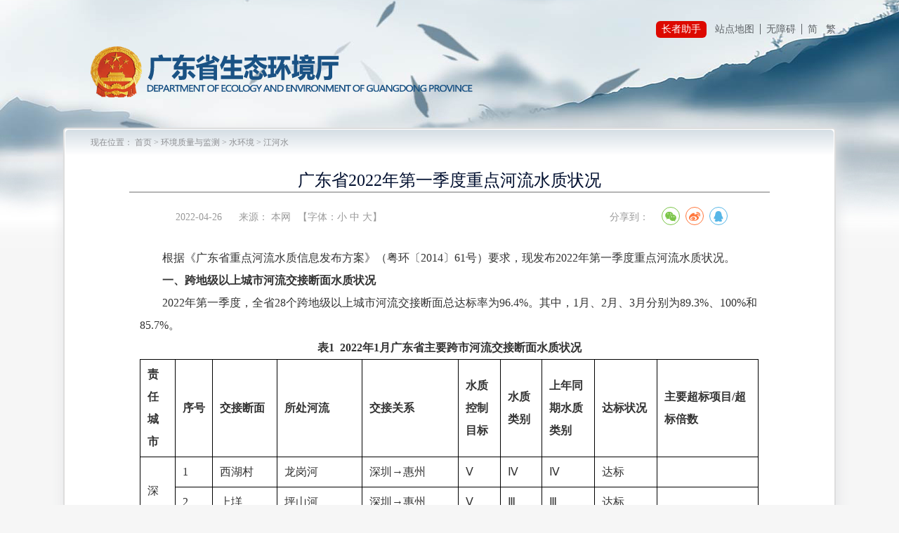

--- FILE ---
content_type: text/html; charset=utf-8
request_url: https://gdee.gd.gov.cn/jhszl/content/post_3981259.html
body_size: 28774
content:
<!DOCTYPE html>
<html lang="en" xmlns="//www.w3.org/1999/xhtml">
<head>
    <meta charset="utf-8"/>
    <meta name="viewport" content="width=device-width, initial-scale=1"/>
    <meta http-equiv="X-UA-Compatible" content="IE=edge"/>
    <meta name="SiteName" content="广东省生态环境厅公众网">
<meta name="SiteDomain" content="//gdee.gd.gov.cn">
<meta name="SiteIDCode" content="4400000086">
<meta name="ColumnName" content="江河水">
<meta name="ColumnType" content="其他">
<meta name="ArticleTitle" content="广东省2022年第一季度重点河流水质状况">
<meta name="PubDate" content=" 2022-04-26 16:10:53">
<meta name="ContentSource" content="本网">
<meta name="ColumnKeywords" content="江河水质量状况">
<meta name="ColumnDescription" content="江河水质量状况报告，重点河流水质状况，入海河流水质，直排海污染源等信息发布。">
<script>window.NFCMS_SITE_ID=160;window.NFCMS_PUB_TYPE="post";window.NFCMS_POST_ID="3981259";window.NFCMS_CAT_ID="23082";</script><script src="//statistics.gd.gov.cn/scripts/s.js?t=1760536450" async></script>
<!--简体繁体切换-->
<script type="text/javascript" src="/fujian/zh.js" OLDSRC="zh.js"></script>
<script src="js/jquery.js"></script>
<style>
    .container {
        box-sizing: border-box;
        position: relative;
        padding: 0;
        width: 1200px;
        margin: auto;
    }

    .col-1, .col-2, .col-3, .col-4, .col-5, .col-6, .col-7, .col-8, .col-9, .col-10, .col-11, .col-12, .col-13, .col-14, .col-15, .col-16, .col-17, .col-18, .col-19, .col-20, .col-21, .col-22, .col-23, .col-24 {
        display: inline-block !important;
        font-size: 14px;
        vertical-align: middle;
        box-sizing: border-box;
    }

    .col-12 {
        width: 100%;
    }

    .row {
        margin: 0;
        flex-wrap: inherit;
        box-sizing: border-box;
        position: relative;
    }

    .m-nav {
        display: flex;
        list-style: none;
        justify-content: flex-end;
        text-decoration: none;
    }

    .m-nav a {
        padding: 0 8px;
        border-right: 1px solid #5C6165;
        color: #5C6165;
        text-decoration: none;
    }

    .m-nav li:nth-last-child(1) a {
        border-right: none;
        padding-right: 0;
        text-decoration: none;
    }

    .m-nav a:hover {
        color: #1A5284;
    }

    .pt-3 {
        padding-top: 12px !important;
    }

    .meta_top a:link {
        font-size: 14px;
        text-decoration: none;
    }

    .meta_top a:visited {
        font-size: 14px;
    }

    .meta_top a:hover {
        font-size: 14px;
        color: #F90 !important;
        font-weight: bold !important;
    }

    .meta_top a:active {
        font-size: 14px;
        color: #F90;
    }
</style>
<div class="container">
    <div class="row pt-3">
        <div class="col-12"></div>
        <div class="col-12">
            <ul class="m-nav meta_top">
                <li id="slh" style="background-color: #dd0900;background: #dd0900;margin-top: -2px;margin-right: 4px;font-size: 14px; border-radius: 6px;line-height: 24px; color: #ffffff; text-align: center;"><a style="color: #ffffff; border-right:0;" onclick="aria.start()" href="javascript:;" target="_self">长者助手</a></li>
                <li><a href="/wzdy/" target="_blank">站点地图</a></li>
                <li class="wza" id="wza"><a href="javascript:;" onclick="aria.start()" target="_self">无障碍</a></li>
                <li><a style="cursor: pointer;" onclick="zh_tran('s')">简</a> 
                <a style="cursor: pointer;" onclick="zh_tran('t')">繁</a></li>
            </ul>
        </div>
    </div>
</div>
<!--无障碍新插件-->
<script src="https://slhsrv.southcn.com/wza/aria.js?app=gdee"></script>
<script>
    window.addEventListener("load", (event) => {
        ariaTool.setOption({
            wzaID: '#wza',
            slhID: '#slh',
            observerSelector: "#NFCMS-POST-VISIT-2",
            mutationObserver: true
        })
        $('#slh').on('keydown', function (e) {
            var keyCode = e.keyCode || window.event.keyCode;
            if(keyCode == 13) {
                this.click()
            }
        })
        $('#wza').on('keydown', function (e) {
            var keyCode = e.keyCode || window.event.keyCode;
            if(keyCode == 13) {
                this.click()
            }
        })
        document.getElementById("wza").onclick = function() {
            ariaTool.init({
                ariaPcGabMode: false
            })
        }
        document.getElementById("slh").onclick = function() {
            ariaTool.init()
        }
    });
</script>
    <title>
        广东省2022年第一季度重点河流水质状况- 广东省生态环境厅公众网</title>
    <base target="_blank"/>
    <link rel="shortcut icon" href="/favicon.ico" />
    <link href="/libs/bootstrap-3.3.5/dist/css/bootstrap.min.css?" rel="stylesheet" />
    <link href="/libs/font-awesome-4.2.0/css/font-awesome.min.css?" rel="stylesheet" />
    <link href="/libs/font-awesome-4.2.0/css/font-awesome-ie7.min.css?" rel="stylesheet" />
    <link href="/styles/gdep_2015_common.min.css?" rel="stylesheet" />
    <link href="/css/gdep_2015_docs.min.css?" rel="stylesheet" />
    <link rel="stylesheet" href="//g.alicdn.com/de/prismplayer/2.7.4/skins/default/aliplayer-min.css" />
        <!--[if lt IE 9]>
    <link href="/images/gdep-ie.css?" rel="stylesheet" />
    <style>
        .container {
            width: 1000px
        }

        .content .holder {
            width: 83%;
            margin-left: 8.5%;
        }
    </style>
    <![endif]-->
        <style>
  .row {
    margin-right: -65px;
    margin-left: -65px;
}          
.clear{clear:both;}
.foot-box{ width:1000px; margin:0 auto; font-size:13px; line-height:32px;color:#727171; padding-top:14px;}
.foot-box p,.foot-box td,.foot-box span,.foot-box b,.foot-box a{font-size:13px; color:#727171; line-height:32px; margin:0;}
.foot-left{width: 130px; height:140px; float: left; border-right:1px solid #999; margin-right:18px;}
.foot-left p{ text-align:left;}
.foot-right{width: 760px; float: left;}  
@media screen and (max-width: 700px){
	.foot-box{ width:100%; text-align:center}
	.foot-left p{ text-align:center;}
.foot-left{width: 100%; float: none;}
.foot-right{width:100%; float:none}	
  .row {
    margin-right: -15px;
    margin-left: -15px;
} }  
</style>
    <script src="/scripts/gdep-1.0.0.min.js?" charset="utf-8"></script>
    <script type="text/javascript" language="javascript" src="/js/metaArticle.js?"></script>
    <script type="text/javascript" src="/js/jquery.js"></script>
    <script type="text/javascript" src="/js/qrcode.js?"></script>
    <script charset="utf-8" type="text/javascript" src="https://g.alicdn.com/de/prismplayer/2.7.4/aliplayer-min.js"></script>
</head>
<body>
<div class="container" style="padding-bottom: 225px;" >
    <div class="row">
        <div class="banner hidden-xs hidden-sm">
            <div class="img"></div>
        </div>
        <div class="content" style="position: relative">
            <!-- 当前位置 -->
            <div class="hidden-xs hidden-sm nav-gradient"> 现在位置：
                <a href="https://gdee.gd.gov.cn/">首页</a>&nbsp;&gt;&nbsp;<a href="https://gdee.gd.gov.cn/hjjce/">环境质量与监测</a>&nbsp;&gt;&nbsp;<a href="https://gdee.gd.gov.cn/hjjce/shj/">水环境</a>&nbsp;&gt;&nbsp;<a href="https://gdee.gd.gov.cn/jhszl/">江河水</a>
            </div>
            <div class="holder">
                <div class="hidden-md hidden-lg ie-hidden breadcrumb breadcrumb-noradius">
                    <a href="https://gdee.gd.gov.cn/">首页</a>&nbsp;&gt;&nbsp;<a href="https://gdee.gd.gov.cn/hjjce/">环境质量与监测</a>&nbsp;&gt;&nbsp;<a href="https://gdee.gd.gov.cn/hjjce/shj/">水环境</a>&nbsp;&gt;&nbsp;<a href="https://gdee.gd.gov.cn/jhszl/">江河水</a>
                </div>
                <!-- 标题 -->
                <div class="headline col-xs-12 col-sm-12 col-md-10 col-md-offset-1">
                    <p>
                        广东省2022年第一季度重点河流水质状况
                    </p>
                </div>
                <!-- 信息 -->
                <div class="hidden-xs hidden-sm col-md-12" style="position: relative">
                    <style>
    #bsWXBox, #bsPanel, #bsPanel div, #bsBox, .bFind-wrapper-top {
        -webkit-box-sizing: content-box;
        -moz-box-sizing: content-box;
        box-sizing: content-box;
    }
.shareIcon {
        display: inline-block;
      }
</style>
    <script src="/js/jquery.js"></script>
    <link type="text/css" rel="stylesheet" href="/css/share.css">
<div style="width:800px; margin:0 auto; font-size: 14px; color: #999999; ">
    <div style="float: left; line-height: 45px; height:45px;"> <span style="padding: 0 10px"> 2022-04-26 </span> <span style="padding: 0 10px">来源：
    本网 </span> </div>
    <div style="float:left;line-height:45px">【字体：<span id="sFont" style="color:#999">小</span>  <span id="mFont"  style="color:#999">中</span>  <span id="lFont"  style="color:#999">大</span>】</div>
    <div style="float:right;"><span style="line-height:45px; padding: 0 10px;">分享到：</span>
        <div class="shareIcon" wzades="分享" tabindex="0">
         <div
          id="share-1"
          style="display: inline-block"
          data-sites="wechat ,weibo, qq"
          class="share-component social-share">
        </div>
      </div>
    </div>
     <script src="/js/share.js"></script>
    <script>
      $('#share-1').share();
  </script>
    <script>
        var g_url = window.location.href;
        $('.share-copy-c input').val(g_url);
        var clip = new ZeroClipboard( document.getElementById("btnCopy"));
    </script>
    <script>
			//调整字体大小
        $("#sFont").on("click", function(){
            $("#logPanel").css("font-size", "12px").css("line-height", "24px");
        })
        $("#mFont").on("click", function(){
            $("#logPanel").css("font-size", "14px").css("line-height", "28px");
        })
        $("#lFont").on("click", function(){
            $("#logPanel").css("font-size", "18px").css("line-height", "36px");
        })
    </script>
</div>

                </div>
                <div class="source hidden-md hidden-lg ie-hidden col-xs-12 col-sm-12">
                    2022-04-26
                    本网
                </div>
                <!-- 内容 -->
                <div id="logPanel" class="article col-xs-12 col-sm-12 col-md-10 col-md-offset-1">
                    <p indenttext="　　" noextractcontent="true" style="text-align: left;">　　<span style="font-family: 宋体, SimSun;">根据《广东省重点河流水质信息发布方案》（粤环〔2014〕61号）要求，现发布2022年第一季度重点河流水质状况。</span></p><p indenttext="　　" noextractcontent="true" style="text-align: left;">　　<span style="font-family: 宋体, SimSun;"><strong>一、跨地级以上城市河流交接断面水质状况</strong></span></p><p indenttext="　　" noextractcontent="true" style="text-align: left;">　　<span style="font-family: 宋体, SimSun;">2022年第一季度，全省28个跨地级以上城市河流交接断面总达标率为96.4%。其中，1月、2月、3月分别为89.3%、100%和85.7%。</span></p><p style="text-align: center;"><span style="font-family: 宋体, SimSun;"><strong>表1 &nbsp;</strong><strong>2022</strong><strong>年</strong><strong>1</strong><strong>月广东省主要跨市河流交接断面水质状况</strong></span></p><table border="0" cellspacing="0" style="width: 100%; border: none; box-sizing: border-box; border-collapse: collapse; margin: 0px auto; max-width: 100%; table-layout: fixed;" width="1091"><tbody><tr class="firstRow"><td width="27" valign="center" style="width: 5.65888%; padding: 5px 10px; border-width: 1.32812px; border-style: solid; border-color: rgb(0, 0, 0); text-align: start; vertical-align: middle; word-break: break-all; overflow: hidden; white-space: pre-wrap; box-sizing: border-box; overflow-wrap: break-word;"><p style="text-align: left;"><span style="font-family: 宋体, SimSun;"><strong>责任城市</strong></span></p></td><td width="29" valign="center" style="width: 6.01504%; padding: 5px 10px; border-width: 1.32812px 1.32812px 1.32812px 0px; border-style: solid solid solid none; border-color: rgb(0, 0, 0); text-align: start; vertical-align: middle; word-break: break-all; overflow: hidden; white-space: pre-wrap; box-sizing: border-box; overflow-wrap: break-word;"><p style="text-align: left;"><span style="font-family: 宋体, SimSun;"><strong>序号</strong></span></p></td><td width="50" valign="center" style="width: 10.4076%; padding: 5px 10px; border-width: 1.32812px 1.32812px 1.32812px 0px; border-style: solid solid solid none; border-color: rgb(0, 0, 0); text-align: start; vertical-align: middle; word-break: break-all; overflow: hidden; white-space: pre-wrap; box-sizing: border-box; overflow-wrap: break-word;"><p style="text-align: left;"><span style="font-family: 宋体, SimSun;"><strong>交接断面</strong></span></p></td><td width="65" valign="center" style="width: 13.6921%; padding: 5px 10px; border-width: 1.32812px 1.32812px 1.32812px 0px; border-style: solid solid solid none; border-color: rgb(0, 0, 0); text-align: start; vertical-align: middle; word-break: break-all; overflow: hidden; white-space: pre-wrap; box-sizing: border-box; overflow-wrap: break-word;"><p style="text-align: left;"><span style="font-family: 宋体, SimSun;"><strong>所处河流</strong></span></p></td><td width="74" valign="center" style="width: 15.5125%; padding: 5px 10px; border-width: 1.32812px 1.32812px 1.32812px 0px; border-style: solid solid solid none; border-color: rgb(0, 0, 0); text-align: start; vertical-align: middle; word-break: break-all; overflow: hidden; white-space: pre-wrap; box-sizing: border-box; overflow-wrap: break-word;"><p style="text-align: left;"><span style="font-family: 宋体, SimSun;"><strong>交接关系</strong></span></p></td><td width="32" valign="center" style="width: 6.76692%; padding: 5px 10px; border-width: 1.32812px 1.32812px 1.32812px 0px; border-style: solid solid solid none; border-color: rgb(0, 0, 0); text-align: start; vertical-align: middle; word-break: break-all; overflow: hidden; white-space: pre-wrap; box-sizing: border-box; overflow-wrap: break-word;"><p style="text-align: left;"><span style="font-family: 宋体, SimSun;"><strong>水质控制目标</strong></span></p></td><td width="32" valign="center" style="width: 6.72734%; padding: 5px 10px; border-width: 1.32812px 1.32812px 1.32812px 0px; border-style: solid solid solid none; border-color: rgb(0, 0, 0); text-align: start; vertical-align: middle; word-break: break-all; overflow: hidden; white-space: pre-wrap; box-sizing: border-box; overflow-wrap: break-word;"><p style="text-align: left;"><span style="font-family: 宋体, SimSun;"><strong>水质类别</strong></span></p></td><td width="41" valign="center" style="width: 8.58726%; padding: 5px 10px; border-width: 1.32812px 1.32812px 1.32812px 0px; border-style: solid solid solid none; border-color: rgb(0, 0, 0); text-align: start; vertical-align: middle; word-break: break-all; overflow: hidden; white-space: pre-wrap; box-sizing: border-box; overflow-wrap: break-word;"><p style="text-align: left;"><span style="font-family: 宋体, SimSun;"><strong>上年同期水质类别</strong></span></p></td><td width="49" valign="center" style="width: 10.2097%; padding: 5px 10px; border-width: 1.32812px 1.32812px 1.32812px 0px; border-style: solid solid solid none; border-color: rgb(0, 0, 0); text-align: start; vertical-align: middle; word-break: break-all; overflow: hidden; white-space: pre-wrap; box-sizing: border-box; overflow-wrap: break-word;"><p style="text-align: left;"><span style="font-family: 宋体, SimSun;"><strong>达标</strong><strong>状况</strong></span></p></td><td width="79" valign="center" style="width: 16.4226%; padding: 5px 10px; border-width: 1.32812px 1.32812px 1.32812px 0px; border-style: solid solid solid none; border-color: rgb(0, 0, 0); text-align: start; vertical-align: middle; word-break: break-all; overflow: hidden; white-space: pre-wrap; box-sizing: border-box; overflow-wrap: break-word;"><p style="text-align: left;"><span style="font-family: 宋体, SimSun;"><strong>主要超标项目</strong><strong>/超标倍数</strong></span></p></td></tr><tr><td width="27" valign="center" rowspan="3" style="width: 5.65888%; padding: 5px 10px; border-width: 0px 1.32812px 1.32812px; border-style: none solid solid; border-color: rgb(0, 0, 0); text-align: start; vertical-align: middle; word-break: break-all; overflow: hidden; white-space: pre-wrap; box-sizing: border-box; overflow-wrap: break-word;"><p style="text-align: left;"><span style="font-family: 宋体, SimSun;">深圳</span></p></td><td width="29" valign="center" style="width: 6.01504%; padding: 5px 10px; border-width: 0px 1.32812px 1.32812px 0px; border-style: none solid solid none; border-color: rgb(0, 0, 0); text-align: start; vertical-align: middle; word-break: break-all; overflow: hidden; white-space: pre-wrap; box-sizing: border-box; overflow-wrap: break-word;"><p style="text-align: left;"><span style="font-family: 宋体, SimSun;">1</span></p></td><td width="50" valign="center" style="width: 10.4076%; padding: 5px 10px; border-width: 0px 1.32812px 1.32812px 0px; border-style: none solid solid none; border-color: rgb(0, 0, 0); text-align: start; vertical-align: middle; word-break: break-all; overflow: hidden; white-space: pre-wrap; box-sizing: border-box; overflow-wrap: break-word;"><p style="text-align: left;"><span style="font-family: 宋体, SimSun;">西湖村</span></p></td><td width="65" valign="center" style="width: 13.6921%; padding: 5px 10px; border-width: 0px 1.32812px 1.32812px 0px; border-style: none solid solid none; border-color: rgb(0, 0, 0); text-align: start; vertical-align: middle; word-break: break-all; overflow: hidden; white-space: pre-wrap; box-sizing: border-box; overflow-wrap: break-word;"><p style="text-align: left;"><span style="font-family: 宋体, SimSun;">龙岗河</span></p></td><td width="74" valign="center" style="width: 15.5125%; padding: 5px 10px; border-width: 0px 1.32812px 1.32812px 0px; border-style: none solid solid none; border-color: rgb(0, 0, 0); text-align: start; vertical-align: middle; word-break: break-all; overflow: hidden; white-space: pre-wrap; box-sizing: border-box; overflow-wrap: break-word;"><p style="text-align: left;"><span style="font-family: 宋体, SimSun;">深圳→惠州</span></p></td><td width="32" valign="center" nowrap="" style="width: 6.76692%; padding: 5px 10px; border-width: 0px 1.32812px 1.32812px 0px; border-style: none solid solid none; border-color: rgb(0, 0, 0); text-align: start; vertical-align: middle; word-break: break-all; overflow: hidden; white-space: pre-wrap; box-sizing: border-box; overflow-wrap: break-word;"><p style="text-align: left;"><span style="font-family: 宋体, SimSun;">Ⅴ</span></p></td><td width="32" valign="center" style="width: 6.72734%; padding: 5px 10px; border-width: 0px 1.32812px 1.32812px 0px; border-style: none solid solid none; border-color: rgb(0, 0, 0); text-align: start; vertical-align: middle; word-break: break-all; overflow: hidden; white-space: pre-wrap; box-sizing: border-box; overflow-wrap: break-word;"><p style="text-align: left;"><span style="font-family: 宋体, SimSun;">Ⅳ</span></p></td><td width="41" valign="center" style="width: 8.58726%; padding: 5px 10px; border-width: 0px 1.32812px 1.32812px 0px; border-style: none solid solid none; border-color: rgb(0, 0, 0); text-align: start; vertical-align: middle; word-break: break-all; overflow: hidden; white-space: pre-wrap; box-sizing: border-box; overflow-wrap: break-word;"><p style="text-align: left;"><span style="font-family: 宋体, SimSun;">Ⅳ</span></p></td><td width="49" valign="center" style="width: 10.2097%; padding: 5px 10px; border-width: 0px 1.32812px 1.32812px 0px; border-style: none solid solid none; border-color: rgb(0, 0, 0); text-align: start; vertical-align: middle; word-break: break-all; overflow: hidden; white-space: pre-wrap; box-sizing: border-box; overflow-wrap: break-word;"><p style="text-align: left;"><span style="font-family: 宋体, SimSun;">达标</span></p></td><td width="79" valign="center" style="width: 16.4226%; padding: 5px 10px; border-width: 0px 1.32812px 1.32812px 0px; border-style: none solid solid none; border-color: rgb(0, 0, 0); text-align: start; vertical-align: middle; word-break: break-all; overflow: hidden; white-space: pre-wrap; box-sizing: border-box; overflow-wrap: break-word;"></td></tr><tr><td width="29" valign="center" style="width: 6.01504%; padding: 5px 10px; border-width: 0px 1.32812px 1.32812px 0px; border-style: none solid solid none; border-color: rgb(0, 0, 0); text-align: start; vertical-align: middle; word-break: break-all; overflow: hidden; white-space: pre-wrap; box-sizing: border-box; overflow-wrap: break-word;"><p style="text-align: left;"><span style="font-family: 宋体, SimSun;">2</span></p></td><td width="50" valign="center" style="width: 10.4076%; padding: 5px 10px; border-width: 0px 1.32812px 1.32812px 0px; border-style: none solid solid none; border-color: rgb(0, 0, 0); text-align: start; vertical-align: middle; word-break: break-all; overflow: hidden; white-space: pre-wrap; box-sizing: border-box; overflow-wrap: break-word;"><p style="text-align: left;"><span style="font-family: 宋体, SimSun;">上垟</span></p></td><td width="65" valign="center" style="width: 13.6921%; padding: 5px 10px; border-width: 0px 1.32812px 1.32812px 0px; border-style: none solid solid none; border-color: rgb(0, 0, 0); text-align: start; vertical-align: middle; word-break: break-all; overflow: hidden; white-space: pre-wrap; box-sizing: border-box; overflow-wrap: break-word;"><p style="text-align: left;"><span style="font-family: 宋体, SimSun;">坪山河</span></p></td><td width="74" valign="center" style="width: 15.5125%; padding: 5px 10px; border-width: 0px 1.32812px 1.32812px 0px; border-style: none solid solid none; border-color: rgb(0, 0, 0); text-align: start; vertical-align: middle; word-break: break-all; overflow: hidden; white-space: pre-wrap; box-sizing: border-box; overflow-wrap: break-word;"><p style="text-align: left;"><span style="font-family: 宋体, SimSun;">深圳→惠州</span></p></td><td width="32" valign="center" nowrap="" style="width: 6.76692%; padding: 5px 10px; border-width: 0px 1.32812px 1.32812px 0px; border-style: none solid solid none; border-color: rgb(0, 0, 0); text-align: start; vertical-align: middle; word-break: break-all; overflow: hidden; white-space: pre-wrap; box-sizing: border-box; overflow-wrap: break-word;"><p style="text-align: left;"><span style="font-family: 宋体, SimSun;">Ⅴ</span></p></td><td width="32" valign="center" style="width: 6.72734%; padding: 5px 10px; border-width: 0px 1.32812px 1.32812px 0px; border-style: none solid solid none; border-color: rgb(0, 0, 0); text-align: start; vertical-align: middle; word-break: break-all; overflow: hidden; white-space: pre-wrap; box-sizing: border-box; overflow-wrap: break-word;"><p style="text-align: left;"><span style="font-family: 宋体, SimSun;">Ⅲ</span></p></td><td width="41" valign="center" style="width: 8.58726%; padding: 5px 10px; border-width: 0px 1.32812px 1.32812px 0px; border-style: none solid solid none; border-color: rgb(0, 0, 0); text-align: start; vertical-align: middle; word-break: break-all; overflow: hidden; white-space: pre-wrap; box-sizing: border-box; overflow-wrap: break-word;"><p style="text-align: left;"><span style="font-family: 宋体, SimSun;">Ⅲ</span></p></td><td width="49" valign="center" style="width: 10.2097%; padding: 5px 10px; border-width: 0px 1.32812px 1.32812px 0px; border-style: none solid solid none; border-color: rgb(0, 0, 0); text-align: start; vertical-align: middle; word-break: break-all; overflow: hidden; white-space: pre-wrap; box-sizing: border-box; overflow-wrap: break-word;"><p style="text-align: left;"><span style="font-family: 宋体, SimSun;">达标</span></p></td><td width="79" valign="center" style="width: 16.4226%; padding: 5px 10px; border-width: 0px 1.32812px 1.32812px 0px; border-style: none solid solid none; border-color: rgb(0, 0, 0); text-align: start; vertical-align: middle; word-break: break-all; overflow: hidden; white-space: pre-wrap; box-sizing: border-box; overflow-wrap: break-word;"></td></tr><tr><td width="29" valign="center" style="width: 6.01504%; padding: 5px 10px; border-width: 0px 1.32812px 1.32812px 0px; border-style: none solid solid none; border-color: rgb(0, 0, 0); text-align: start; vertical-align: middle; word-break: break-all; overflow: hidden; white-space: pre-wrap; box-sizing: border-box; overflow-wrap: break-word;"><p style="text-align: left;"><span style="font-family: 宋体, SimSun;">3</span></p></td><td width="50" valign="center" style="width: 10.4076%; padding: 5px 10px; border-width: 0px 1.32812px 1.32812px 0px; border-style: none solid solid none; border-color: rgb(0, 0, 0); text-align: start; vertical-align: middle; word-break: break-all; overflow: hidden; white-space: pre-wrap; box-sizing: border-box; overflow-wrap: break-word;"><p style="text-align: left;"><span style="font-family: 宋体, SimSun;">企坪<sup>*</sup></span></p></td><td width="65" valign="center" style="width: 13.6921%; padding: 5px 10px; border-width: 0px 1.32812px 1.32812px 0px; border-style: none solid solid none; border-color: rgb(0, 0, 0); text-align: start; vertical-align: middle; word-break: break-all; overflow: hidden; white-space: pre-wrap; box-sizing: border-box; overflow-wrap: break-word;"><p style="text-align: left;"><span style="font-family: 宋体, SimSun;">观澜河</span></p></td><td width="74" valign="center" style="width: 15.5125%; padding: 5px 10px; border-width: 0px 1.32812px 1.32812px 0px; border-style: none solid solid none; border-color: rgb(0, 0, 0); text-align: start; vertical-align: middle; word-break: break-all; overflow: hidden; white-space: pre-wrap; box-sizing: border-box; overflow-wrap: break-word;"><p style="text-align: left;"><span style="font-family: 宋体, SimSun;">深圳→东莞</span></p></td><td width="32" valign="center" nowrap="" style="width: 6.76692%; padding: 5px 10px; border-width: 0px 1.32812px 1.32812px 0px; border-style: none solid solid none; border-color: rgb(0, 0, 0); text-align: start; vertical-align: middle; word-break: break-all; overflow: hidden; white-space: pre-wrap; box-sizing: border-box; overflow-wrap: break-word;"><p style="text-align: left;"><span style="font-family: 宋体, SimSun;">Ⅲ</span></p></td><td width="32" valign="center" style="width: 6.72734%; padding: 5px 10px; border-width: 0px 1.32812px 1.32812px 0px; border-style: none solid solid none; border-color: rgb(0, 0, 0); text-align: start; vertical-align: middle; word-break: break-all; overflow: hidden; white-space: pre-wrap; box-sizing: border-box; overflow-wrap: break-word;"><p style="text-align: left;"><span style="font-family: 宋体, SimSun;">Ⅱ</span></p></td><td width="41" valign="center" style="width: 8.58726%; padding: 5px 10px; border-width: 0px 1.32812px 1.32812px 0px; border-style: none solid solid none; border-color: rgb(0, 0, 0); text-align: start; vertical-align: middle; word-break: break-all; overflow: hidden; white-space: pre-wrap; box-sizing: border-box; overflow-wrap: break-word;"><p style="text-align: left;"><span style="font-family: 宋体, SimSun;">Ⅲ</span></p></td><td width="49" valign="center" style="width: 10.2097%; padding: 5px 10px; border-width: 0px 1.32812px 1.32812px 0px; border-style: none solid solid none; border-color: rgb(0, 0, 0); text-align: start; vertical-align: middle; word-break: break-all; overflow: hidden; white-space: pre-wrap; box-sizing: border-box; overflow-wrap: break-word;"><p style="text-align: left;"><span style="font-family: 宋体, SimSun;">达标</span></p></td><td width="79" valign="center" style="width: 16.4226%; padding: 5px 10px; border-width: 0px 1.32812px 1.32812px 0px; border-style: none solid solid none; border-color: rgb(0, 0, 0); text-align: start; vertical-align: middle; word-break: break-all; overflow: hidden; white-space: pre-wrap; box-sizing: border-box; overflow-wrap: break-word;"></td></tr><tr><td width="27" valign="center" rowspan="5" style="width: 5.65888%; padding: 5px 10px; border-width: 0px 1.32812px 1.32812px; border-style: none solid solid; border-color: rgb(0, 0, 0); text-align: start; vertical-align: middle; word-break: break-all; overflow: hidden; white-space: pre-wrap; box-sizing: border-box; overflow-wrap: break-word;"><p style="text-align: left;"><span style="font-family: 宋体, SimSun;">佛山</span></p></td><td width="29" valign="center" style="width: 6.01504%; padding: 5px 10px; border-width: 0px 1.32812px 1.32812px 0px; border-style: none solid solid none; border-color: rgb(0, 0, 0); text-align: start; vertical-align: middle; word-break: break-all; overflow: hidden; white-space: pre-wrap; box-sizing: border-box; overflow-wrap: break-word;"><p style="text-align: left;"><span style="font-family: 宋体, SimSun;">1</span></p></td><td width="50" valign="center" style="width: 10.4076%; padding: 5px 10px; border-width: 0px 1.32812px 1.32812px 0px; border-style: none solid solid none; border-color: rgb(0, 0, 0); text-align: start; vertical-align: middle; word-break: break-all; overflow: hidden; white-space: pre-wrap; box-sizing: border-box; overflow-wrap: break-word;"><p style="text-align: left;"><span style="font-family: 宋体, SimSun;">古劳<sup>*</sup></span></p></td><td width="65" valign="center" style="width: 13.6921%; padding: 5px 10px; border-width: 0px 1.32812px 1.32812px 0px; border-style: none solid solid none; border-color: rgb(0, 0, 0); text-align: start; vertical-align: middle; word-break: break-all; overflow: hidden; white-space: pre-wrap; box-sizing: border-box; overflow-wrap: break-word;"><p style="text-align: left;"><span style="font-family: 宋体, SimSun;">西江干流</span></p></td><td width="74" valign="center" style="width: 15.5125%; padding: 5px 10px; border-width: 0px 1.32812px 1.32812px 0px; border-style: none solid solid none; border-color: rgb(0, 0, 0); text-align: start; vertical-align: middle; word-break: break-all; overflow: hidden; white-space: pre-wrap; box-sizing: border-box; overflow-wrap: break-word;"><p style="text-align: left;"><span style="font-family: 宋体, SimSun;">佛山→江门</span></p></td><td width="32" valign="center" nowrap="" style="width: 6.76692%; padding: 5px 10px; border-width: 0px 1.32812px 1.32812px 0px; border-style: none solid solid none; border-color: rgb(0, 0, 0); text-align: start; vertical-align: middle; word-break: break-all; overflow: hidden; white-space: pre-wrap; box-sizing: border-box; overflow-wrap: break-word;"><p style="text-align: left;"><span style="font-family: 宋体, SimSun;">Ⅱ</span></p></td><td width="32" valign="center" style="width: 6.72734%; padding: 5px 10px; border-width: 0px 1.32812px 1.32812px 0px; border-style: none solid solid none; border-color: rgb(0, 0, 0); text-align: start; vertical-align: middle; word-break: break-all; overflow: hidden; white-space: pre-wrap; box-sizing: border-box; overflow-wrap: break-word;"><p style="text-align: left;"><span style="font-family: 宋体, SimSun;">Ⅰ</span></p></td><td width="41" valign="center" style="width: 8.58726%; padding: 5px 10px; border-width: 0px 1.32812px 1.32812px 0px; border-style: none solid solid none; border-color: rgb(0, 0, 0); text-align: start; vertical-align: middle; word-break: break-all; overflow: hidden; white-space: pre-wrap; box-sizing: border-box; overflow-wrap: break-word;"><p style="text-align: left;"><span style="font-family: 宋体, SimSun;">Ⅱ</span></p></td><td width="49" valign="center" style="width: 10.2097%; padding: 5px 10px; border-width: 0px 1.32812px 1.32812px 0px; border-style: none solid solid none; border-color: rgb(0, 0, 0); text-align: start; vertical-align: middle; word-break: break-all; overflow: hidden; white-space: pre-wrap; box-sizing: border-box; overflow-wrap: break-word;"><p style="text-align: left;"><span style="font-family: 宋体, SimSun;">达标</span></p></td><td width="79" valign="center" style="width: 16.4226%; padding: 5px 10px; border-width: 0px 1.32812px 1.32812px 0px; border-style: none solid solid none; border-color: rgb(0, 0, 0); text-align: start; vertical-align: middle; word-break: break-all; overflow: hidden; white-space: pre-wrap; box-sizing: border-box; overflow-wrap: break-word;"></td></tr><tr><td width="29" valign="center" style="width: 6.01504%; padding: 5px 10px; border-width: 0px 1.32812px 1.32812px 0px; border-style: none solid solid none; border-color: rgb(0, 0, 0); text-align: start; vertical-align: middle; word-break: break-all; overflow: hidden; white-space: pre-wrap; box-sizing: border-box; overflow-wrap: break-word;"><p style="text-align: left;"><span style="font-family: 宋体, SimSun;">2</span></p></td><td width="50" valign="center" style="width: 10.4076%; padding: 5px 10px; border-width: 0px 1.32812px 1.32812px 0px; border-style: none solid solid none; border-color: rgb(0, 0, 0); text-align: start; vertical-align: middle; word-break: break-all; overflow: hidden; white-space: pre-wrap; box-sizing: border-box; overflow-wrap: break-word;"><p style="text-align: left;"><span style="font-family: 宋体, SimSun;">下东<sup>*</sup></span></p></td><td width="65" valign="center" style="width: 13.6921%; padding: 5px 10px; border-width: 0px 1.32812px 1.32812px 0px; border-style: none solid solid none; border-color: rgb(0, 0, 0); text-align: start; vertical-align: middle; word-break: break-all; overflow: hidden; white-space: pre-wrap; box-sizing: border-box; overflow-wrap: break-word;"><p style="text-align: left;"><span style="font-family: 宋体, SimSun;">西江干流水道</span></p></td><td width="74" valign="center" style="width: 15.5125%; padding: 5px 10px; border-width: 0px 1.32812px 1.32812px 0px; border-style: none solid solid none; border-color: rgb(0, 0, 0); text-align: start; vertical-align: middle; word-break: break-all; overflow: hidden; white-space: pre-wrap; box-sizing: border-box; overflow-wrap: break-word;"><p style="text-align: left;"><span style="font-family: 宋体, SimSun;">佛山、江门共河</span></p></td><td width="32" valign="center" nowrap="" style="width: 6.76692%; padding: 5px 10px; border-width: 0px 1.32812px 1.32812px 0px; border-style: none solid solid none; border-color: rgb(0, 0, 0); text-align: start; vertical-align: middle; word-break: break-all; overflow: hidden; white-space: pre-wrap; box-sizing: border-box; overflow-wrap: break-word;"><p style="text-align: left;"><span style="font-family: 宋体, SimSun;">Ⅱ</span></p></td><td width="32" valign="center" style="width: 6.72734%; padding: 5px 10px; border-width: 0px 1.32812px 1.32812px 0px; border-style: none solid solid none; border-color: rgb(0, 0, 0); text-align: start; vertical-align: middle; word-break: break-all; overflow: hidden; white-space: pre-wrap; box-sizing: border-box; overflow-wrap: break-word;"><p style="text-align: left;"><span style="font-family: 宋体, SimSun;">Ⅱ</span></p></td><td width="41" valign="center" style="width: 8.58726%; padding: 5px 10px; border-width: 0px 1.32812px 1.32812px 0px; border-style: none solid solid none; border-color: rgb(0, 0, 0); text-align: start; vertical-align: middle; word-break: break-all; overflow: hidden; white-space: pre-wrap; box-sizing: border-box; overflow-wrap: break-word;"><p style="text-align: left;"><span style="font-family: 宋体, SimSun;">Ⅱ</span></p></td><td width="49" valign="center" style="width: 10.2097%; padding: 5px 10px; border-width: 0px 1.32812px 1.32812px 0px; border-style: none solid solid none; border-color: rgb(0, 0, 0); text-align: start; vertical-align: middle; word-break: break-all; overflow: hidden; white-space: pre-wrap; box-sizing: border-box; overflow-wrap: break-word;"><p style="text-align: left;"><span style="font-family: 宋体, SimSun;">达标</span></p></td><td width="79" valign="center" style="width: 16.4226%; padding: 5px 10px; border-width: 0px 1.32812px 1.32812px 0px; border-style: none solid solid none; border-color: rgb(0, 0, 0); text-align: start; vertical-align: middle; word-break: break-all; overflow: hidden; white-space: pre-wrap; box-sizing: border-box; overflow-wrap: break-word;"></td></tr><tr><td width="29" valign="center" style="width: 6.01504%; padding: 5px 10px; border-width: 0px 1.32812px 1.32812px 0px; border-style: none solid solid none; border-color: rgb(0, 0, 0); text-align: start; vertical-align: middle; word-break: break-all; overflow: hidden; white-space: pre-wrap; box-sizing: border-box; overflow-wrap: break-word;"><p style="text-align: left;"><span style="font-family: 宋体, SimSun;">3</span></p></td><td width="50" valign="center" style="width: 10.4076%; padding: 5px 10px; border-width: 0px 1.32812px 1.32812px 0px; border-style: none solid solid none; border-color: rgb(0, 0, 0); text-align: start; vertical-align: middle; word-break: break-all; overflow: hidden; white-space: pre-wrap; box-sizing: border-box; overflow-wrap: break-word;"><p style="text-align: left;"><span style="font-family: 宋体, SimSun;">乌洲<sup>*</sup></span></p></td><td width="65" valign="center" style="width: 13.6921%; padding: 5px 10px; border-width: 0px 1.32812px 1.32812px 0px; border-style: none solid solid none; border-color: rgb(0, 0, 0); text-align: start; vertical-align: middle; word-break: break-all; overflow: hidden; white-space: pre-wrap; box-sizing: border-box; overflow-wrap: break-word;"><p style="text-align: left;"><span style="font-family: 宋体, SimSun;">顺德水道</span></p></td><td width="74" valign="center" style="width: 15.5125%; padding: 5px 10px; border-width: 0px 1.32812px 1.32812px 0px; border-style: none solid solid none; border-color: rgb(0, 0, 0); text-align: start; vertical-align: middle; word-break: break-all; overflow: hidden; white-space: pre-wrap; box-sizing: border-box; overflow-wrap: break-word;"><p style="text-align: left;"><span style="font-family: 宋体, SimSun;">佛山≈广州</span></p></td><td width="32" valign="center" nowrap="" style="width: 6.76692%; padding: 5px 10px; border-width: 0px 1.32812px 1.32812px 0px; border-style: none solid solid none; border-color: rgb(0, 0, 0); text-align: start; vertical-align: middle; word-break: break-all; overflow: hidden; white-space: pre-wrap; box-sizing: border-box; overflow-wrap: break-word;"><p style="text-align: left;"><span style="font-family: 宋体, SimSun;">Ⅱ</span></p></td><td width="32" valign="center" style="width: 6.72734%; padding: 5px 10px; border-width: 0px 1.32812px 1.32812px 0px; border-style: none solid solid none; border-color: rgb(0, 0, 0); text-align: start; vertical-align: middle; word-break: break-all; overflow: hidden; white-space: pre-wrap; box-sizing: border-box; overflow-wrap: break-word;"><p style="text-align: left;"><span style="font-family: 宋体, SimSun;">Ⅱ</span></p></td><td width="41" valign="center" style="width: 8.58726%; padding: 5px 10px; border-width: 0px 1.32812px 1.32812px 0px; border-style: none solid solid none; border-color: rgb(0, 0, 0); text-align: start; vertical-align: middle; word-break: break-all; overflow: hidden; white-space: pre-wrap; box-sizing: border-box; overflow-wrap: break-word;"><p style="text-align: left;"><span style="font-family: 宋体, SimSun;">Ⅱ</span></p></td><td width="49" valign="center" style="width: 10.2097%; padding: 5px 10px; border-width: 0px 1.32812px 1.32812px 0px; border-style: none solid solid none; border-color: rgb(0, 0, 0); text-align: start; vertical-align: middle; word-break: break-all; overflow: hidden; white-space: pre-wrap; box-sizing: border-box; overflow-wrap: break-word;"><p style="text-align: left;"><span style="font-family: 宋体, SimSun;">达标</span></p></td><td width="79" valign="center" style="width: 16.4226%; padding: 5px 10px; border-width: 0px 1.32812px 1.32812px 0px; border-style: none solid solid none; border-color: rgb(0, 0, 0); text-align: start; vertical-align: middle; word-break: break-all; overflow: hidden; white-space: pre-wrap; box-sizing: border-box; overflow-wrap: break-word;"></td></tr><tr><td width="29" valign="center" style="width: 6.01504%; padding: 5px 10px; border-width: 0px 1.32812px 1.32812px 0px; border-style: none solid solid none; border-color: rgb(0, 0, 0); text-align: start; vertical-align: middle; word-break: break-all; overflow: hidden; white-space: pre-wrap; box-sizing: border-box; overflow-wrap: break-word;"><p style="text-align: left;"><span style="font-family: 宋体, SimSun;">4</span></p></td><td width="50" valign="center" style="width: 10.4076%; padding: 5px 10px; border-width: 0px 1.32812px 1.32812px 0px; border-style: none solid solid none; border-color: rgb(0, 0, 0); text-align: start; vertical-align: middle; word-break: break-all; overflow: hidden; white-space: pre-wrap; box-sizing: border-box; overflow-wrap: break-word;"><p style="text-align: left;"><span style="font-family: 宋体, SimSun;">平洲<sup>*</sup></span></p></td><td width="65" valign="center" style="width: 13.6921%; padding: 5px 10px; border-width: 0px 1.32812px 1.32812px 0px; border-style: none solid solid none; border-color: rgb(0, 0, 0); text-align: start; vertical-align: middle; word-break: break-all; overflow: hidden; white-space: pre-wrap; box-sizing: border-box; overflow-wrap: break-word;"><p style="text-align: left;"><span style="font-family: 宋体, SimSun;">平洲水道</span></p></td><td width="74" valign="center" style="width: 15.5125%; padding: 5px 10px; border-width: 0px 1.32812px 1.32812px 0px; border-style: none solid solid none; border-color: rgb(0, 0, 0); text-align: start; vertical-align: middle; word-break: break-all; overflow: hidden; white-space: pre-wrap; box-sizing: border-box; overflow-wrap: break-word;"><p style="text-align: left;"><span style="font-family: 宋体, SimSun;">佛山≈广州</span></p></td><td width="32" valign="center" nowrap="" style="width: 6.76692%; padding: 5px 10px; border-width: 0px 1.32812px 1.32812px 0px; border-style: none solid solid none; border-color: rgb(0, 0, 0); text-align: start; vertical-align: middle; word-break: break-all; overflow: hidden; white-space: pre-wrap; box-sizing: border-box; overflow-wrap: break-word;"><p style="text-align: left;"><span style="font-family: 宋体, SimSun;">Ⅲ</span></p></td><td width="32" valign="center" style="width: 6.72734%; padding: 5px 10px; border-width: 0px 1.32812px 1.32812px 0px; border-style: none solid solid none; border-color: rgb(0, 0, 0); text-align: start; vertical-align: middle; word-break: break-all; overflow: hidden; white-space: pre-wrap; box-sizing: border-box; overflow-wrap: break-word;"><p style="text-align: left;"><span style="font-family: 宋体, SimSun;">Ⅳ</span></p></td><td width="41" valign="center" style="width: 8.58726%; padding: 5px 10px; border-width: 0px 1.32812px 1.32812px 0px; border-style: none solid solid none; border-color: rgb(0, 0, 0); text-align: start; vertical-align: middle; word-break: break-all; overflow: hidden; white-space: pre-wrap; box-sizing: border-box; overflow-wrap: break-word;"><p style="text-align: left;"><span style="font-family: 宋体, SimSun;">Ⅲ</span></p></td><td width="49" valign="center" style="width: 10.2097%; padding: 5px 10px; border-width: 0px 1.32812px 1.32812px 0px; border-style: none solid solid none; border-color: rgb(0, 0, 0); text-align: start; vertical-align: middle; word-break: break-all; overflow: hidden; white-space: pre-wrap; box-sizing: border-box; overflow-wrap: break-word;"><p style="text-align: left;"><span style="font-family: 宋体, SimSun;">未达标</span></p></td><td width="79" valign="center" style="width: 16.4226%; padding: 5px 10px; border-width: 0px 1.32812px 1.32812px 0px; border-style: none solid solid none; border-color: rgb(0, 0, 0); text-align: start; vertical-align: middle; word-break: break-all; overflow: hidden; white-space: pre-wrap; box-sizing: border-box; overflow-wrap: break-word;"><p style="text-align: left;"><span style="font-family: 宋体, SimSun;">溶解氧(-0.6mg/L)</span></p></td></tr><tr><td width="29" valign="center" style="width: 6.01504%; padding: 5px 10px; border-width: 0px 1.32812px 1.32812px 0px; border-style: none solid solid none; border-color: rgb(0, 0, 0); text-align: start; vertical-align: middle; word-break: break-all; overflow: hidden; white-space: pre-wrap; box-sizing: border-box; overflow-wrap: break-word;"><p style="text-align: left;"><span style="font-family: 宋体, SimSun;">5</span></p></td><td width="50" valign="center" style="width: 10.4076%; padding: 5px 10px; border-width: 0px 1.32812px 1.32812px 0px; border-style: none solid solid none; border-color: rgb(0, 0, 0); text-align: start; vertical-align: middle; word-break: break-all; overflow: hidden; white-space: pre-wrap; box-sizing: border-box; overflow-wrap: break-word;"><p style="text-align: left;"><span style="font-family: 宋体, SimSun;">海陵(左)</span></p></td><td width="65" valign="center" style="width: 13.6921%; padding: 5px 10px; border-width: 0px 1.32812px 1.32812px 0px; border-style: none solid solid none; border-color: rgb(0, 0, 0); text-align: start; vertical-align: middle; word-break: break-all; overflow: hidden; white-space: pre-wrap; box-sizing: border-box; overflow-wrap: break-word;"><p style="text-align: left;"><span style="font-family: 宋体, SimSun;">东海水道</span></p></td><td width="74" valign="center" style="width: 15.5125%; padding: 5px 10px; border-width: 0px 1.32812px 1.32812px 0px; border-style: none solid solid none; border-color: rgb(0, 0, 0); text-align: start; vertical-align: middle; word-break: break-all; overflow: hidden; white-space: pre-wrap; box-sizing: border-box; overflow-wrap: break-word;"><p style="text-align: left;"><span style="font-family: 宋体, SimSun;">佛山≈中山</span></p></td><td width="32" valign="center" nowrap="" style="width: 6.76692%; padding: 5px 10px; border-width: 0px 1.32812px 1.32812px 0px; border-style: none solid solid none; border-color: rgb(0, 0, 0); text-align: start; vertical-align: middle; word-break: break-all; overflow: hidden; white-space: pre-wrap; box-sizing: border-box; overflow-wrap: break-word;"><p style="text-align: left;"><span style="font-family: 宋体, SimSun;">Ⅱ</span></p></td><td width="32" valign="center" style="width: 6.72734%; padding: 5px 10px; border-width: 0px 1.32812px 1.32812px 0px; border-style: none solid solid none; border-color: rgb(0, 0, 0); text-align: start; vertical-align: middle; word-break: break-all; overflow: hidden; white-space: pre-wrap; box-sizing: border-box; overflow-wrap: break-word;"><p style="text-align: left;"><span style="font-family: 宋体, SimSun;">Ⅱ</span></p></td><td width="41" valign="center" style="width: 8.58726%; padding: 5px 10px; border-width: 0px 1.32812px 1.32812px 0px; border-style: none solid solid none; border-color: rgb(0, 0, 0); text-align: start; vertical-align: middle; word-break: break-all; overflow: hidden; white-space: pre-wrap; box-sizing: border-box; overflow-wrap: break-word;"><p style="text-align: left;"><span style="font-family: 宋体, SimSun;">Ⅱ</span></p></td><td width="49" valign="center" style="width: 10.2097%; padding: 5px 10px; border-width: 0px 1.32812px 1.32812px 0px; border-style: none solid solid none; border-color: rgb(0, 0, 0); text-align: start; vertical-align: middle; word-break: break-all; overflow: hidden; white-space: pre-wrap; box-sizing: border-box; overflow-wrap: break-word;"><p style="text-align: left;"><span style="font-family: 宋体, SimSun;">达标</span></p></td><td width="79" valign="center" style="width: 16.4226%; padding: 5px 10px; border-width: 0px 1.32812px 1.32812px 0px; border-style: none solid solid none; border-color: rgb(0, 0, 0); text-align: start; vertical-align: middle; word-break: break-all; overflow: hidden; white-space: pre-wrap; box-sizing: border-box; overflow-wrap: break-word;"></td></tr><tr><td width="27" valign="center" style="width: 5.65888%; padding: 5px 10px; border-width: 0px 1.32812px 1.32812px; border-style: none solid solid; border-color: rgb(0, 0, 0); text-align: start; vertical-align: middle; word-break: break-all; overflow: hidden; white-space: pre-wrap; box-sizing: border-box; overflow-wrap: break-word;"><p style="text-align: left;"><span style="font-family: 宋体, SimSun;">韶关</span></p></td><td width="29" valign="center" style="width: 6.01504%; padding: 5px 10px; border-width: 0px 1.32812px 1.32812px 0px; border-style: none solid solid none; border-color: rgb(0, 0, 0); text-align: start; vertical-align: middle; word-break: break-all; overflow: hidden; white-space: pre-wrap; box-sizing: border-box; overflow-wrap: break-word;"><p style="text-align: left;"><span style="font-family: 宋体, SimSun;">1</span></p></td><td width="50" valign="center" style="width: 10.4076%; padding: 5px 10px; border-width: 0px 1.32812px 1.32812px 0px; border-style: none solid solid none; border-color: rgb(0, 0, 0); text-align: start; vertical-align: middle; word-break: break-all; overflow: hidden; white-space: pre-wrap; box-sizing: border-box; overflow-wrap: break-word;"><p style="text-align: left;"><span style="font-family: 宋体, SimSun;">高桥<sup>*</sup></span></p></td><td width="65" valign="center" style="width: 13.6921%; padding: 5px 10px; border-width: 0px 1.32812px 1.32812px 0px; border-style: none solid solid none; border-color: rgb(0, 0, 0); text-align: start; vertical-align: middle; word-break: break-all; overflow: hidden; white-space: pre-wrap; box-sizing: border-box; overflow-wrap: break-word;"><p style="text-align: left;"><span style="font-family: 宋体, SimSun;">北江干流</span></p></td><td width="74" valign="center" style="width: 15.5125%; padding: 5px 10px; border-width: 0px 1.32812px 1.32812px 0px; border-style: none solid solid none; border-color: rgb(0, 0, 0); text-align: start; vertical-align: middle; word-break: break-all; overflow: hidden; white-space: pre-wrap; box-sizing: border-box; overflow-wrap: break-word;"><p style="text-align: left;"><span style="font-family: 宋体, SimSun;">韶关→清远</span></p></td><td width="32" valign="center" nowrap="" style="width: 6.76692%; padding: 5px 10px; border-width: 0px 1.32812px 1.32812px 0px; border-style: none solid solid none; border-color: rgb(0, 0, 0); text-align: start; vertical-align: middle; word-break: break-all; overflow: hidden; white-space: pre-wrap; box-sizing: border-box; overflow-wrap: break-word;"><p style="text-align: left;"><span style="font-family: 宋体, SimSun;">Ⅱ</span></p></td><td width="32" valign="center" style="width: 6.72734%; padding: 5px 10px; border-width: 0px 1.32812px 1.32812px 0px; border-style: none solid solid none; border-color: rgb(0, 0, 0); text-align: start; vertical-align: middle; word-break: break-all; overflow: hidden; white-space: pre-wrap; box-sizing: border-box; overflow-wrap: break-word;"><p style="text-align: left;"><span style="font-family: 宋体, SimSun;">Ⅱ</span></p></td><td width="41" valign="center" style="width: 8.58726%; padding: 5px 10px; border-width: 0px 1.32812px 1.32812px 0px; border-style: none solid solid none; border-color: rgb(0, 0, 0); text-align: start; vertical-align: middle; word-break: break-all; overflow: hidden; white-space: pre-wrap; box-sizing: border-box; overflow-wrap: break-word;"><p style="text-align: left;"><span style="font-family: 宋体, SimSun;">Ⅱ</span></p></td><td width="49" valign="center" style="width: 10.2097%; padding: 5px 10px; border-width: 0px 1.32812px 1.32812px 0px; border-style: none solid solid none; border-color: rgb(0, 0, 0); text-align: start; vertical-align: middle; word-break: break-all; overflow: hidden; white-space: pre-wrap; box-sizing: border-box; overflow-wrap: break-word;"><p style="text-align: left;"><span style="font-family: 宋体, SimSun;">达标</span></p></td><td width="79" valign="center" style="width: 16.4226%; padding: 5px 10px; border-width: 0px 1.32812px 1.32812px 0px; border-style: none solid solid none; border-color: rgb(0, 0, 0); text-align: start; vertical-align: middle; word-break: break-all; overflow: hidden; white-space: pre-wrap; box-sizing: border-box; overflow-wrap: break-word;"></td></tr><tr><td width="27" valign="center" rowspan="2" style="width: 5.65888%; padding: 5px 10px; border-width: 0px 1.32812px 1.32812px; border-style: none solid solid; border-color: rgb(0, 0, 0); text-align: start; vertical-align: middle; word-break: break-all; overflow: hidden; white-space: pre-wrap; box-sizing: border-box; overflow-wrap: break-word;"><p style="text-align: left;"><span style="font-family: 宋体, SimSun;">河源</span></p></td><td width="29" valign="center" style="width: 6.01504%; padding: 5px 10px; border-width: 0px 1.32812px 1.32812px 0px; border-style: none solid solid none; border-color: rgb(0, 0, 0); text-align: start; vertical-align: middle; word-break: break-all; overflow: hidden; white-space: pre-wrap; box-sizing: border-box; overflow-wrap: break-word;"><p style="text-align: left;"><span style="font-family: 宋体, SimSun;">1</span></p></td><td width="50" valign="center" style="width: 10.4076%; padding: 5px 10px; border-width: 0px 1.32812px 1.32812px 0px; border-style: none solid solid none; border-color: rgb(0, 0, 0); text-align: start; vertical-align: middle; word-break: break-all; overflow: hidden; white-space: pre-wrap; box-sizing: border-box; overflow-wrap: break-word;"><p style="text-align: left;"><span style="font-family: 宋体, SimSun;">江口<sup>*</sup></span></p></td><td width="65" valign="center" style="width: 13.6921%; padding: 5px 10px; border-width: 0px 1.32812px 1.32812px 0px; border-style: none solid solid none; border-color: rgb(0, 0, 0); text-align: start; vertical-align: middle; word-break: break-all; overflow: hidden; white-space: pre-wrap; box-sizing: border-box; overflow-wrap: break-word;"><p style="text-align: left;"><span style="font-family: 宋体, SimSun;">东江</span></p></td><td width="74" valign="center" style="width: 15.5125%; padding: 5px 10px; border-width: 0px 1.32812px 1.32812px 0px; border-style: none solid solid none; border-color: rgb(0, 0, 0); text-align: start; vertical-align: middle; word-break: break-all; overflow: hidden; white-space: pre-wrap; box-sizing: border-box; overflow-wrap: break-word;"><p style="text-align: left;"><span style="font-family: 宋体, SimSun;">河源→惠州</span></p></td><td width="32" valign="center" nowrap="" style="width: 6.76692%; padding: 5px 10px; border-width: 0px 1.32812px 1.32812px 0px; border-style: none solid solid none; border-color: rgb(0, 0, 0); text-align: start; vertical-align: middle; word-break: break-all; overflow: hidden; white-space: pre-wrap; box-sizing: border-box; overflow-wrap: break-word;"><p style="text-align: left;"><span style="font-family: 宋体, SimSun;">Ⅱ</span></p></td><td width="32" valign="center" style="width: 6.72734%; padding: 5px 10px; border-width: 0px 1.32812px 1.32812px 0px; border-style: none solid solid none; border-color: rgb(0, 0, 0); text-align: start; vertical-align: middle; word-break: break-all; overflow: hidden; white-space: pre-wrap; box-sizing: border-box; overflow-wrap: break-word;"><p style="text-align: left;"><span style="font-family: 宋体, SimSun;">Ⅱ</span></p></td><td width="41" valign="center" style="width: 8.58726%; padding: 5px 10px; border-width: 0px 1.32812px 1.32812px 0px; border-style: none solid solid none; border-color: rgb(0, 0, 0); text-align: start; vertical-align: middle; word-break: break-all; overflow: hidden; white-space: pre-wrap; box-sizing: border-box; overflow-wrap: break-word;"><p style="text-align: left;"><span style="font-family: 宋体, SimSun;">Ⅰ</span></p></td><td width="49" valign="center" style="width: 10.2097%; padding: 5px 10px; border-width: 0px 1.32812px 1.32812px 0px; border-style: none solid solid none; border-color: rgb(0, 0, 0); text-align: start; vertical-align: middle; word-break: break-all; overflow: hidden; white-space: pre-wrap; box-sizing: border-box; overflow-wrap: break-word;"><p style="text-align: left;"><span style="font-family: 宋体, SimSun;">达标</span></p></td><td width="79" valign="center" style="width: 16.4226%; padding: 5px 10px; border-width: 0px 1.32812px 1.32812px 0px; border-style: none solid solid none; border-color: rgb(0, 0, 0); text-align: start; vertical-align: middle; word-break: break-all; overflow: hidden; white-space: pre-wrap; box-sizing: border-box; overflow-wrap: break-word;"></td></tr><tr><td width="29" valign="center" style="width: 6.01504%; padding: 5px 10px; border-width: 0px 1.32812px 1.32812px 0px; border-style: none solid solid none; border-color: rgb(0, 0, 0); text-align: start; vertical-align: middle; word-break: break-all; overflow: hidden; white-space: pre-wrap; box-sizing: border-box; overflow-wrap: break-word;"><p style="text-align: left;"><span style="font-family: 宋体, SimSun;">2</span></p></td><td width="50" valign="center" style="width: 10.4076%; padding: 5px 10px; border-width: 0px 1.32812px 1.32812px 0px; border-style: none solid solid none; border-color: rgb(0, 0, 0); text-align: start; vertical-align: middle; word-break: break-all; overflow: hidden; white-space: pre-wrap; box-sizing: border-box; overflow-wrap: break-word;"><p style="text-align: left;"><span style="font-family: 宋体, SimSun;">莱口水电站<sup>*</sup></span></p></td><td width="65" valign="center" style="width: 13.6921%; padding: 5px 10px; border-width: 0px 1.32812px 1.32812px 0px; border-style: none solid solid none; border-color: rgb(0, 0, 0); text-align: start; vertical-align: middle; word-break: break-all; overflow: hidden; white-space: pre-wrap; box-sizing: border-box; overflow-wrap: break-word;"><p style="text-align: left;"><span style="font-family: 宋体, SimSun;">鹤市河</span></p></td><td width="74" valign="center" style="width: 15.5125%; padding: 5px 10px; border-width: 0px 1.32812px 1.32812px 0px; border-style: none solid solid none; border-color: rgb(0, 0, 0); text-align: start; vertical-align: middle; word-break: break-all; overflow: hidden; white-space: pre-wrap; box-sizing: border-box; overflow-wrap: break-word;"><p style="text-align: left;"><span style="font-family: 宋体, SimSun;">河源→梅州</span></p></td><td width="32" valign="center" nowrap="" style="width: 6.76692%; padding: 5px 10px; border-width: 0px 1.32812px 1.32812px 0px; border-style: none solid solid none; border-color: rgb(0, 0, 0); text-align: start; vertical-align: middle; word-break: break-all; overflow: hidden; white-space: pre-wrap; box-sizing: border-box; overflow-wrap: break-word;"><p style="text-align: left;"><span style="font-family: 宋体, SimSun;">Ⅲ</span></p></td><td width="32" valign="center" style="width: 6.72734%; padding: 5px 10px; border-width: 0px 1.32812px 1.32812px 0px; border-style: none solid solid none; border-color: rgb(0, 0, 0); text-align: start; vertical-align: middle; word-break: break-all; overflow: hidden; white-space: pre-wrap; box-sizing: border-box; overflow-wrap: break-word;"><p style="text-align: left;"><span style="font-family: 宋体, SimSun;">Ⅱ</span></p></td><td width="41" valign="center" style="width: 8.58726%; padding: 5px 10px; border-width: 0px 1.32812px 1.32812px 0px; border-style: none solid solid none; border-color: rgb(0, 0, 0); text-align: start; vertical-align: middle; word-break: break-all; overflow: hidden; white-space: pre-wrap; box-sizing: border-box; overflow-wrap: break-word;"><p style="text-align: left;"><span style="font-family: 宋体, SimSun;">Ⅲ</span></p></td><td width="49" valign="center" style="width: 10.2097%; padding: 5px 10px; border-width: 0px 1.32812px 1.32812px 0px; border-style: none solid solid none; border-color: rgb(0, 0, 0); text-align: start; vertical-align: middle; word-break: break-all; overflow: hidden; white-space: pre-wrap; box-sizing: border-box; overflow-wrap: break-word;"><p style="text-align: left;"><span style="font-family: 宋体, SimSun;">达标</span></p></td><td width="79" valign="center" style="width: 16.4226%; padding: 5px 10px; border-width: 0px 1.32812px 1.32812px 0px; border-style: none solid solid none; border-color: rgb(0, 0, 0); text-align: start; vertical-align: middle; word-break: break-all; overflow: hidden; white-space: pre-wrap; box-sizing: border-box; overflow-wrap: break-word;"></td></tr><tr><td width="27" valign="center" style="width: 5.65888%; padding: 5px 10px; border-width: 0px 1.32812px 1.32812px; border-style: none solid solid; border-color: rgb(0, 0, 0); text-align: start; vertical-align: middle; word-break: break-all; overflow: hidden; white-space: pre-wrap; box-sizing: border-box; overflow-wrap: break-word;"><p style="text-align: left;"><span style="font-family: 宋体, SimSun;">梅州</span></p></td><td width="29" valign="center" style="width: 6.01504%; padding: 5px 10px; border-width: 0px 1.32812px 1.32812px 0px; border-style: none solid solid none; border-color: rgb(0, 0, 0); text-align: start; vertical-align: middle; word-break: break-all; overflow: hidden; white-space: pre-wrap; box-sizing: border-box; overflow-wrap: break-word;"><p style="text-align: left;"><span style="font-family: 宋体, SimSun;">1</span></p></td><td width="50" valign="center" style="width: 10.4076%; padding: 5px 10px; border-width: 0px 1.32812px 1.32812px 0px; border-style: none solid solid none; border-color: rgb(0, 0, 0); text-align: start; vertical-align: middle; word-break: break-all; overflow: hidden; white-space: pre-wrap; box-sizing: border-box; overflow-wrap: break-word;"><p style="text-align: left;"><span style="font-family: 宋体, SimSun;">赤凤<sup>*</sup></span></p></td><td width="65" valign="center" style="width: 13.6921%; padding: 5px 10px; border-width: 0px 1.32812px 1.32812px 0px; border-style: none solid solid none; border-color: rgb(0, 0, 0); text-align: start; vertical-align: middle; word-break: break-all; overflow: hidden; white-space: pre-wrap; box-sizing: border-box; overflow-wrap: break-word;"><p style="text-align: left;"><span style="font-family: 宋体, SimSun;">韩江干流</span></p></td><td width="74" valign="center" style="width: 15.5125%; padding: 5px 10px; border-width: 0px 1.32812px 1.32812px 0px; border-style: none solid solid none; border-color: rgb(0, 0, 0); text-align: start; vertical-align: middle; word-break: break-all; overflow: hidden; white-space: pre-wrap; box-sizing: border-box; overflow-wrap: break-word;"><p style="text-align: left;"><span style="font-family: 宋体, SimSun;">梅州→潮州</span></p></td><td width="32" valign="center" nowrap="" style="width: 6.76692%; padding: 5px 10px; border-width: 0px 1.32812px 1.32812px 0px; border-style: none solid solid none; border-color: rgb(0, 0, 0); text-align: start; vertical-align: middle; word-break: break-all; overflow: hidden; white-space: pre-wrap; box-sizing: border-box; overflow-wrap: break-word;"><p style="text-align: left;"><span style="font-family: 宋体, SimSun;">Ⅱ</span></p></td><td width="32" valign="center" style="width: 6.72734%; padding: 5px 10px; border-width: 0px 1.32812px 1.32812px 0px; border-style: none solid solid none; border-color: rgb(0, 0, 0); text-align: start; vertical-align: middle; word-break: break-all; overflow: hidden; white-space: pre-wrap; box-sizing: border-box; overflow-wrap: break-word;"><p style="text-align: left;"><span style="font-family: 宋体, SimSun;">Ⅱ</span></p></td><td width="41" valign="center" style="width: 8.58726%; padding: 5px 10px; border-width: 0px 1.32812px 1.32812px 0px; border-style: none solid solid none; border-color: rgb(0, 0, 0); text-align: start; vertical-align: middle; word-break: break-all; overflow: hidden; white-space: pre-wrap; box-sizing: border-box; overflow-wrap: break-word;"><p style="text-align: left;"><span style="font-family: 宋体, SimSun;">Ⅱ</span></p></td><td width="49" valign="center" style="width: 10.2097%; padding: 5px 10px; border-width: 0px 1.32812px 1.32812px 0px; border-style: none solid solid none; border-color: rgb(0, 0, 0); text-align: start; vertical-align: middle; word-break: break-all; overflow: hidden; white-space: pre-wrap; box-sizing: border-box; overflow-wrap: break-word;"><p style="text-align: left;"><span style="font-family: 宋体, SimSun;">达标</span></p></td><td width="79" valign="center" style="width: 16.4226%; padding: 5px 10px; border-width: 0px 1.32812px 1.32812px 0px; border-style: none solid solid none; border-color: rgb(0, 0, 0); text-align: start; vertical-align: middle; word-break: break-all; overflow: hidden; white-space: pre-wrap; box-sizing: border-box; overflow-wrap: break-word;"></td></tr><tr><td width="27" valign="center" rowspan="3" style="width: 5.65888%; padding: 5px 10px; border-width: 0px 1.32812px 1.32812px; border-style: none solid solid; border-color: rgb(0, 0, 0); text-align: start; vertical-align: middle; word-break: break-all; overflow: hidden; white-space: pre-wrap; box-sizing: border-box; overflow-wrap: break-word;"><p style="text-align: left;"><span style="font-family: 宋体, SimSun;">惠州</span></p></td><td width="29" valign="center" style="width: 6.01504%; padding: 5px 10px; border-width: 0px 1.32812px 1.32812px 0px; border-style: none solid solid none; border-color: rgb(0, 0, 0); text-align: start; vertical-align: middle; word-break: break-all; overflow: hidden; white-space: pre-wrap; box-sizing: border-box; overflow-wrap: break-word;"><p style="text-align: left;"><span style="font-family: 宋体, SimSun;">1</span></p></td><td width="50" valign="center" style="width: 10.4076%; padding: 5px 10px; border-width: 0px 1.32812px 1.32812px 0px; border-style: none solid solid none; border-color: rgb(0, 0, 0); text-align: start; vertical-align: middle; word-break: break-all; overflow: hidden; white-space: pre-wrap; box-sizing: border-box; overflow-wrap: break-word;"><p style="text-align: left;"><span style="font-family: 宋体, SimSun;">东岸</span></p></td><td width="65" valign="center" style="width: 13.6921%; padding: 5px 10px; border-width: 0px 1.32812px 1.32812px 0px; border-style: none solid solid none; border-color: rgb(0, 0, 0); text-align: start; vertical-align: middle; word-break: break-all; overflow: hidden; white-space: pre-wrap; box-sizing: border-box; overflow-wrap: break-word;"><p style="text-align: left;"><span style="font-family: 宋体, SimSun;">东江</span></p></td><td width="74" valign="center" style="width: 15.5125%; padding: 5px 10px; border-width: 0px 1.32812px 1.32812px 0px; border-style: none solid solid none; border-color: rgb(0, 0, 0); text-align: start; vertical-align: middle; word-break: break-all; overflow: hidden; white-space: pre-wrap; box-sizing: border-box; overflow-wrap: break-word;"><p style="text-align: left;"><span style="font-family: 宋体, SimSun;">惠州→东莞</span></p></td><td width="32" valign="center" nowrap="" style="width: 6.76692%; padding: 5px 10px; border-width: 0px 1.32812px 1.32812px 0px; border-style: none solid solid none; border-color: rgb(0, 0, 0); text-align: start; vertical-align: middle; word-break: break-all; overflow: hidden; white-space: pre-wrap; box-sizing: border-box; overflow-wrap: break-word;"><p style="text-align: left;"><span style="font-family: 宋体, SimSun;">Ⅱ</span></p></td><td width="32" valign="center" style="width: 6.72734%; padding: 5px 10px; border-width: 0px 1.32812px 1.32812px 0px; border-style: none solid solid none; border-color: rgb(0, 0, 0); text-align: start; vertical-align: middle; word-break: break-all; overflow: hidden; white-space: pre-wrap; box-sizing: border-box; overflow-wrap: break-word;"><p style="text-align: left;"><span style="font-family: 宋体, SimSun;">Ⅱ</span></p></td><td width="41" valign="center" style="width: 8.58726%; padding: 5px 10px; border-width: 0px 1.32812px 1.32812px 0px; border-style: none solid solid none; border-color: rgb(0, 0, 0); text-align: start; vertical-align: middle; word-break: break-all; overflow: hidden; white-space: pre-wrap; box-sizing: border-box; overflow-wrap: break-word;"><p style="text-align: left;"><span style="font-family: 宋体, SimSun;">Ⅰ</span></p></td><td width="49" valign="center" style="width: 10.2097%; padding: 5px 10px; border-width: 0px 1.32812px 1.32812px 0px; border-style: none solid solid none; border-color: rgb(0, 0, 0); text-align: start; vertical-align: middle; word-break: break-all; overflow: hidden; white-space: pre-wrap; box-sizing: border-box; overflow-wrap: break-word;"><p style="text-align: left;"><span style="font-family: 宋体, SimSun;">达标</span></p></td><td width="79" valign="center" style="width: 16.4226%; padding: 5px 10px; border-width: 0px 1.32812px 1.32812px 0px; border-style: none solid solid none; border-color: rgb(0, 0, 0); text-align: start; vertical-align: middle; word-break: break-all; overflow: hidden; white-space: pre-wrap; box-sizing: border-box; overflow-wrap: break-word;"></td></tr><tr><td width="29" valign="center" style="width: 6.01504%; padding: 5px 10px; border-width: 0px 1.32812px 1.32812px 0px; border-style: none solid solid none; border-color: rgb(0, 0, 0); text-align: start; vertical-align: middle; word-break: break-all; overflow: hidden; white-space: pre-wrap; box-sizing: border-box; overflow-wrap: break-word;"><p style="text-align: left;"><span style="font-family: 宋体, SimSun;">2</span></p></td><td width="50" valign="center" style="width: 10.4076%; padding: 5px 10px; border-width: 0px 1.32812px 1.32812px 0px; border-style: none solid solid none; border-color: rgb(0, 0, 0); text-align: start; vertical-align: middle; word-break: break-all; overflow: hidden; white-space: pre-wrap; box-sizing: border-box; overflow-wrap: break-word;"><p style="text-align: left;"><span style="font-family: 宋体, SimSun;">石龙桥(右)</span></p></td><td width="65" valign="center" style="width: 13.6921%; padding: 5px 10px; border-width: 0px 1.32812px 1.32812px 0px; border-style: none solid solid none; border-color: rgb(0, 0, 0); text-align: start; vertical-align: middle; word-break: break-all; overflow: hidden; white-space: pre-wrap; box-sizing: border-box; overflow-wrap: break-word;"><p style="text-align: left;"><span style="font-family: 宋体, SimSun;">东江北干流</span></p></td><td width="74" valign="center" style="width: 15.5125%; padding: 5px 10px; border-width: 0px 1.32812px 1.32812px 0px; border-style: none solid solid none; border-color: rgb(0, 0, 0); text-align: start; vertical-align: middle; word-break: break-all; overflow: hidden; white-space: pre-wrap; box-sizing: border-box; overflow-wrap: break-word;"><p style="text-align: left;"><span style="font-family: 宋体, SimSun;">惠州→东莞共河</span></p></td><td width="32" valign="center" nowrap="" style="width: 6.76692%; padding: 5px 10px; border-width: 0px 1.32812px 1.32812px 0px; border-style: none solid solid none; border-color: rgb(0, 0, 0); text-align: start; vertical-align: middle; word-break: break-all; overflow: hidden; white-space: pre-wrap; box-sizing: border-box; overflow-wrap: break-word;"><p style="text-align: left;"><span style="font-family: 宋体, SimSun;">Ⅱ</span></p></td><td width="32" valign="center" style="width: 6.72734%; padding: 5px 10px; border-width: 0px 1.32812px 1.32812px 0px; border-style: none solid solid none; border-color: rgb(0, 0, 0); text-align: start; vertical-align: middle; word-break: break-all; overflow: hidden; white-space: pre-wrap; box-sizing: border-box; overflow-wrap: break-word;"><p style="text-align: left;"><span style="font-family: 宋体, SimSun;">Ⅱ</span></p></td><td width="41" valign="center" style="width: 8.58726%; padding: 5px 10px; border-width: 0px 1.32812px 1.32812px 0px; border-style: none solid solid none; border-color: rgb(0, 0, 0); text-align: start; vertical-align: middle; word-break: break-all; overflow: hidden; white-space: pre-wrap; box-sizing: border-box; overflow-wrap: break-word;"><p style="text-align: left;"><span style="font-family: 宋体, SimSun;">Ⅳ</span></p></td><td width="49" valign="center" style="width: 10.2097%; padding: 5px 10px; border-width: 0px 1.32812px 1.32812px 0px; border-style: none solid solid none; border-color: rgb(0, 0, 0); text-align: start; vertical-align: middle; word-break: break-all; overflow: hidden; white-space: pre-wrap; box-sizing: border-box; overflow-wrap: break-word;"><p style="text-align: left;"><span style="font-family: 宋体, SimSun;">达标</span></p></td><td width="79" valign="center" style="width: 16.4226%; padding: 5px 10px; border-width: 0px 1.32812px 1.32812px 0px; border-style: none solid solid none; border-color: rgb(0, 0, 0); text-align: start; vertical-align: middle; word-break: break-all; overflow: hidden; white-space: pre-wrap; box-sizing: border-box; overflow-wrap: break-word;"></td></tr><tr><td width="29" valign="center" style="width: 6.01504%; padding: 5px 10px; border-width: 0px 1.32812px 1.32812px 0px; border-style: none solid solid none; border-color: rgb(0, 0, 0); text-align: start; vertical-align: middle; word-break: break-all; overflow: hidden; white-space: pre-wrap; box-sizing: border-box; overflow-wrap: break-word;"><p style="text-align: left;"><span style="font-family: 宋体, SimSun;">3</span></p></td><td width="50" valign="center" style="width: 10.4076%; padding: 5px 10px; border-width: 0px 1.32812px 1.32812px 0px; border-style: none solid solid none; border-color: rgb(0, 0, 0); text-align: start; vertical-align: middle; word-break: break-all; overflow: hidden; white-space: pre-wrap; box-sizing: border-box; overflow-wrap: break-word;"><p style="text-align: left;"><span style="font-family: 宋体, SimSun;">九龙潭<sup>*</sup></span></p></td><td width="65" valign="center" style="width: 13.6921%; padding: 5px 10px; border-width: 0px 1.32812px 1.32812px 0px; border-style: none solid solid none; border-color: rgb(0, 0, 0); text-align: start; vertical-align: middle; word-break: break-all; overflow: hidden; white-space: pre-wrap; box-sizing: border-box; overflow-wrap: break-word;"><p style="text-align: left;"><span style="font-family: 宋体, SimSun;">增江</span></p></td><td width="74" valign="center" style="width: 15.5125%; padding: 5px 10px; border-width: 0px 1.32812px 1.32812px 0px; border-style: none solid solid none; border-color: rgb(0, 0, 0); text-align: start; vertical-align: middle; word-break: break-all; overflow: hidden; white-space: pre-wrap; box-sizing: border-box; overflow-wrap: break-word;"><p style="text-align: left;"><span style="font-family: 宋体, SimSun;">惠州→广州</span></p></td><td width="32" valign="center" nowrap="" style="width: 6.76692%; padding: 5px 10px; border-width: 0px 1.32812px 1.32812px 0px; border-style: none solid solid none; border-color: rgb(0, 0, 0); text-align: start; vertical-align: middle; word-break: break-all; overflow: hidden; white-space: pre-wrap; box-sizing: border-box; overflow-wrap: break-word;"><p style="text-align: left;"><span style="font-family: 宋体, SimSun;">Ⅱ</span></p></td><td width="32" valign="center" style="width: 6.72734%; padding: 5px 10px; border-width: 0px 1.32812px 1.32812px 0px; border-style: none solid solid none; border-color: rgb(0, 0, 0); text-align: start; vertical-align: middle; word-break: break-all; overflow: hidden; white-space: pre-wrap; box-sizing: border-box; overflow-wrap: break-word;"><p style="text-align: left;"><span style="font-family: 宋体, SimSun;">Ⅰ</span></p></td><td width="41" valign="center" style="width: 8.58726%; padding: 5px 10px; border-width: 0px 1.32812px 1.32812px 0px; border-style: none solid solid none; border-color: rgb(0, 0, 0); text-align: start; vertical-align: middle; word-break: break-all; overflow: hidden; white-space: pre-wrap; box-sizing: border-box; overflow-wrap: break-word;"><p style="text-align: left;"><span style="font-family: 宋体, SimSun;">Ⅱ</span></p></td><td width="49" valign="center" style="width: 10.2097%; padding: 5px 10px; border-width: 0px 1.32812px 1.32812px 0px; border-style: none solid solid none; border-color: rgb(0, 0, 0); text-align: start; vertical-align: middle; word-break: break-all; overflow: hidden; white-space: pre-wrap; box-sizing: border-box; overflow-wrap: break-word;"><p style="text-align: left;"><span style="font-family: 宋体, SimSun;">达标</span></p></td><td width="79" valign="center" style="width: 16.4226%; padding: 5px 10px; border-width: 0px 1.32812px 1.32812px 0px; border-style: none solid solid none; border-color: rgb(0, 0, 0); text-align: start; vertical-align: middle; word-break: break-all; overflow: hidden; white-space: pre-wrap; box-sizing: border-box; overflow-wrap: break-word;"></td></tr><tr><td width="27" valign="center" style="width: 5.65888%; padding: 5px 10px; border-width: 0px 1.32812px 1.32812px; border-style: none solid solid; border-color: rgb(0, 0, 0); text-align: start; vertical-align: middle; word-break: break-all; overflow: hidden; white-space: pre-wrap; box-sizing: border-box; overflow-wrap: break-word;"><p style="text-align: left;"><span style="font-family: 宋体, SimSun;">东莞</span></p></td><td width="29" valign="center" style="width: 6.01504%; padding: 5px 10px; border-width: 0px 1.32812px 1.32812px 0px; border-style: none solid solid none; border-color: rgb(0, 0, 0); text-align: start; vertical-align: middle; word-break: break-all; overflow: hidden; white-space: pre-wrap; box-sizing: border-box; overflow-wrap: break-word;"><p style="text-align: left;"><span style="font-family: 宋体, SimSun;">1</span></p></td><td width="50" valign="center" style="width: 10.4076%; padding: 5px 10px; border-width: 0px 1.32812px 1.32812px 0px; border-style: none solid solid none; border-color: rgb(0, 0, 0); text-align: start; vertical-align: middle; word-break: break-all; overflow: hidden; white-space: pre-wrap; box-sizing: border-box; overflow-wrap: break-word;"><p style="text-align: left;"><span style="font-family: 宋体, SimSun;">石龙桥(左)</span></p></td><td width="65" valign="center" style="width: 13.6921%; padding: 5px 10px; border-width: 0px 1.32812px 1.32812px 0px; border-style: none solid solid none; border-color: rgb(0, 0, 0); text-align: start; vertical-align: middle; word-break: break-all; overflow: hidden; white-space: pre-wrap; box-sizing: border-box; overflow-wrap: break-word;"><p style="text-align: left;"><span style="font-family: 宋体, SimSun;">东江</span></p></td><td width="74" valign="center" style="width: 15.5125%; padding: 5px 10px; border-width: 0px 1.32812px 1.32812px 0px; border-style: none solid solid none; border-color: rgb(0, 0, 0); text-align: start; vertical-align: middle; word-break: break-all; overflow: hidden; white-space: pre-wrap; box-sizing: border-box; overflow-wrap: break-word;"><p style="text-align: left;"><span style="font-family: 宋体, SimSun;">惠州→东莞共河</span></p></td><td width="32" valign="center" nowrap="" style="width: 6.76692%; padding: 5px 10px; border-width: 0px 1.32812px 1.32812px 0px; border-style: none solid solid none; border-color: rgb(0, 0, 0); text-align: start; vertical-align: middle; word-break: break-all; overflow: hidden; white-space: pre-wrap; box-sizing: border-box; overflow-wrap: break-word;"><p style="text-align: left;"><span style="font-family: 宋体, SimSun;">Ⅱ</span></p></td><td width="32" valign="center" style="width: 6.72734%; padding: 5px 10px; border-width: 0px 1.32812px 1.32812px 0px; border-style: none solid solid none; border-color: rgb(0, 0, 0); text-align: start; vertical-align: middle; word-break: break-all; overflow: hidden; white-space: pre-wrap; box-sizing: border-box; overflow-wrap: break-word;"><p style="text-align: left;"><span style="font-family: 宋体, SimSun;">Ⅱ</span></p></td><td width="41" valign="center" style="width: 8.58726%; padding: 5px 10px; border-width: 0px 1.32812px 1.32812px 0px; border-style: none solid solid none; border-color: rgb(0, 0, 0); text-align: start; vertical-align: middle; word-break: break-all; overflow: hidden; white-space: pre-wrap; box-sizing: border-box; overflow-wrap: break-word;"><p style="text-align: left;"><span style="font-family: 宋体, SimSun;">Ⅱ</span></p></td><td width="49" valign="center" style="width: 10.2097%; padding: 5px 10px; border-width: 0px 1.32812px 1.32812px 0px; border-style: none solid solid none; border-color: rgb(0, 0, 0); text-align: start; vertical-align: middle; word-break: break-all; overflow: hidden; white-space: pre-wrap; box-sizing: border-box; overflow-wrap: break-word;"><p style="text-align: left;"><span style="font-family: 宋体, SimSun;">达标</span></p></td><td width="79" valign="center" style="width: 16.4226%; padding: 5px 10px; border-width: 0px 1.32812px 1.32812px 0px; border-style: none solid solid none; border-color: rgb(0, 0, 0); text-align: start; vertical-align: middle; word-break: break-all; overflow: hidden; white-space: pre-wrap; box-sizing: border-box; overflow-wrap: break-word;"></td></tr><tr><td width="27" valign="center" rowspan="4" style="width: 5.65888%; padding: 5px 10px; border-width: 0px 1.32812px 1.32812px; border-style: none solid solid; border-color: rgb(0, 0, 0); text-align: start; vertical-align: middle; word-break: break-all; overflow: hidden; white-space: pre-wrap; box-sizing: border-box; overflow-wrap: break-word;"><p style="text-align: left;"><span style="font-family: 宋体, SimSun;">中山</span></p></td><td width="29" valign="center" style="width: 6.01504%; padding: 5px 10px; border-width: 0px 1.32812px 1.32812px 0px; border-style: none solid solid none; border-color: rgb(0, 0, 0); text-align: start; vertical-align: middle; word-break: break-all; overflow: hidden; white-space: pre-wrap; box-sizing: border-box; overflow-wrap: break-word;"><p style="text-align: left;"><span style="font-family: 宋体, SimSun;">1</span></p></td><td width="50" valign="center" style="width: 10.4076%; padding: 5px 10px; border-width: 0px 1.32812px 1.32812px 0px; border-style: none solid solid none; border-color: rgb(0, 0, 0); text-align: start; vertical-align: middle; word-break: break-all; overflow: hidden; white-space: pre-wrap; box-sizing: border-box; overflow-wrap: break-word;"><p style="text-align: left;"><span style="font-family: 宋体, SimSun;">六沙(左)</span></p></td><td width="65" valign="center" style="width: 13.6921%; padding: 5px 10px; border-width: 0px 1.32812px 1.32812px 0px; border-style: none solid solid none; border-color: rgb(0, 0, 0); text-align: start; vertical-align: middle; word-break: break-all; overflow: hidden; white-space: pre-wrap; box-sizing: border-box; overflow-wrap: break-word;"><p style="text-align: left;"><span style="font-family: 宋体, SimSun;">磨刀门水道</span></p></td><td width="74" valign="center" style="width: 15.5125%; padding: 5px 10px; border-width: 0px 1.32812px 1.32812px 0px; border-style: none solid solid none; border-color: rgb(0, 0, 0); text-align: start; vertical-align: middle; word-break: break-all; overflow: hidden; white-space: pre-wrap; box-sizing: border-box; overflow-wrap: break-word;"><p style="text-align: left;"><span style="font-family: 宋体, SimSun;">江门、中山共河</span></p></td><td width="32" valign="center" nowrap="" style="width: 6.76692%; padding: 5px 10px; border-width: 0px 1.32812px 1.32812px 0px; border-style: none solid solid none; border-color: rgb(0, 0, 0); text-align: start; vertical-align: middle; word-break: break-all; overflow: hidden; white-space: pre-wrap; box-sizing: border-box; overflow-wrap: break-word;"><p style="text-align: left;"><span style="font-family: 宋体, SimSun;">Ⅱ</span></p></td><td width="32" valign="center" style="width: 6.72734%; padding: 5px 10px; border-width: 0px 1.32812px 1.32812px 0px; border-style: none solid solid none; border-color: rgb(0, 0, 0); text-align: start; vertical-align: middle; word-break: break-all; overflow: hidden; white-space: pre-wrap; box-sizing: border-box; overflow-wrap: break-word;"><p style="text-align: left;"><span style="font-family: 宋体, SimSun;">Ⅱ</span></p></td><td width="41" valign="center" style="width: 8.58726%; padding: 5px 10px; border-width: 0px 1.32812px 1.32812px 0px; border-style: none solid solid none; border-color: rgb(0, 0, 0); text-align: start; vertical-align: middle; word-break: break-all; overflow: hidden; white-space: pre-wrap; box-sizing: border-box; overflow-wrap: break-word;"><p style="text-align: left;"><span style="font-family: 宋体, SimSun;">Ⅱ</span></p></td><td width="49" valign="center" style="width: 10.2097%; padding: 5px 10px; border-width: 0px 1.32812px 1.32812px 0px; border-style: none solid solid none; border-color: rgb(0, 0, 0); text-align: start; vertical-align: middle; word-break: break-all; overflow: hidden; white-space: pre-wrap; box-sizing: border-box; overflow-wrap: break-word;"><p style="text-align: left;"><span style="font-family: 宋体, SimSun;">达标</span></p></td><td width="79" valign="center" style="width: 16.4226%; padding: 5px 10px; border-width: 0px 1.32812px 1.32812px 0px; border-style: none solid solid none; border-color: rgb(0, 0, 0); text-align: start; vertical-align: middle; word-break: break-all; overflow: hidden; white-space: pre-wrap; box-sizing: border-box; overflow-wrap: break-word;"></td></tr><tr><td width="29" valign="center" style="width: 6.01504%; padding: 5px 10px; border-width: 0px 1.32812px 1.32812px 0px; border-style: none solid solid none; border-color: rgb(0, 0, 0); text-align: start; vertical-align: middle; word-break: break-all; overflow: hidden; white-space: pre-wrap; box-sizing: border-box; overflow-wrap: break-word;"><p style="text-align: left;"><span style="font-family: 宋体, SimSun;">2</span></p></td><td width="50" valign="center" style="width: 10.4076%; padding: 5px 10px; border-width: 0px 1.32812px 1.32812px 0px; border-style: none solid solid none; border-color: rgb(0, 0, 0); text-align: start; vertical-align: middle; word-break: break-all; overflow: hidden; white-space: pre-wrap; box-sizing: border-box; overflow-wrap: break-word;"><p style="text-align: left;"><span style="font-family: 宋体, SimSun;">布洲<sup>*</sup></span></p></td><td width="65" valign="center" style="width: 13.6921%; padding: 5px 10px; border-width: 0px 1.32812px 1.32812px 0px; border-style: none solid solid none; border-color: rgb(0, 0, 0); text-align: start; vertical-align: middle; word-break: break-all; overflow: hidden; white-space: pre-wrap; box-sizing: border-box; overflow-wrap: break-word;"><p style="text-align: left;"><span style="font-family: 宋体, SimSun;">磨刀门水道</span></p></td><td width="74" valign="center" style="width: 15.5125%; padding: 5px 10px; border-width: 0px 1.32812px 1.32812px 0px; border-style: none solid solid none; border-color: rgb(0, 0, 0); text-align: start; vertical-align: middle; word-break: break-all; overflow: hidden; white-space: pre-wrap; box-sizing: border-box; overflow-wrap: break-word;"><p style="text-align: left;"><span style="font-family: 宋体, SimSun;">江门、中山、珠海共河</span></p></td><td width="32" valign="center" nowrap="" style="width: 6.76692%; padding: 5px 10px; border-width: 0px 1.32812px 1.32812px 0px; border-style: none solid solid none; border-color: rgb(0, 0, 0); text-align: start; vertical-align: middle; word-break: break-all; overflow: hidden; white-space: pre-wrap; box-sizing: border-box; overflow-wrap: break-word;"><p style="text-align: left;"><span style="font-family: 宋体, SimSun;">Ⅱ</span></p></td><td width="32" valign="center" style="width: 6.72734%; padding: 5px 10px; border-width: 0px 1.32812px 1.32812px 0px; border-style: none solid solid none; border-color: rgb(0, 0, 0); text-align: start; vertical-align: middle; word-break: break-all; overflow: hidden; white-space: pre-wrap; box-sizing: border-box; overflow-wrap: break-word;"><p style="text-align: left;"><span style="font-family: 宋体, SimSun;">Ⅱ</span></p></td><td width="41" valign="center" style="width: 8.58726%; padding: 5px 10px; border-width: 0px 1.32812px 1.32812px 0px; border-style: none solid solid none; border-color: rgb(0, 0, 0); text-align: start; vertical-align: middle; word-break: break-all; overflow: hidden; white-space: pre-wrap; box-sizing: border-box; overflow-wrap: break-word;"><p style="text-align: left;"><span style="font-family: 宋体, SimSun;">Ⅱ</span></p></td><td width="49" valign="center" style="width: 10.2097%; padding: 5px 10px; border-width: 0px 1.32812px 1.32812px 0px; border-style: none solid solid none; border-color: rgb(0, 0, 0); text-align: start; vertical-align: middle; word-break: break-all; overflow: hidden; white-space: pre-wrap; box-sizing: border-box; overflow-wrap: break-word;"><p style="text-align: left;"><span style="font-family: 宋体, SimSun;">达标</span></p></td><td width="79" valign="center" style="width: 16.4226%; padding: 5px 10px; border-width: 0px 1.32812px 1.32812px 0px; border-style: none solid solid none; border-color: rgb(0, 0, 0); text-align: start; vertical-align: middle; word-break: break-all; overflow: hidden; white-space: pre-wrap; box-sizing: border-box; overflow-wrap: break-word;"></td></tr><tr><td width="29" valign="center" style="width: 6.01504%; padding: 5px 10px; border-width: 0px 1.32812px 1.32812px 0px; border-style: none solid solid none; border-color: rgb(0, 0, 0); text-align: start; vertical-align: middle; word-break: break-all; overflow: hidden; white-space: pre-wrap; box-sizing: border-box; overflow-wrap: break-word;"><p style="text-align: left;"><span style="font-family: 宋体, SimSun;">3</span></p></td><td width="50" valign="center" style="width: 10.4076%; padding: 5px 10px; border-width: 0px 1.32812px 1.32812px 0px; border-style: none solid solid none; border-color: rgb(0, 0, 0); text-align: start; vertical-align: middle; word-break: break-all; overflow: hidden; white-space: pre-wrap; box-sizing: border-box; overflow-wrap: break-word;"><p style="text-align: left;"><span style="font-family: 宋体, SimSun;">南沙湾断面</span></p></td><td width="65" valign="center" style="width: 13.6921%; padding: 5px 10px; border-width: 0px 1.32812px 1.32812px 0px; border-style: none solid solid none; border-color: rgb(0, 0, 0); text-align: start; vertical-align: middle; word-break: break-all; overflow: hidden; white-space: pre-wrap; box-sizing: border-box; overflow-wrap: break-word;"><p style="text-align: left;"><span style="font-family: 宋体, SimSun;">前山河</span></p></td><td width="74" valign="center" style="width: 15.5125%; padding: 5px 10px; border-width: 0px 1.32812px 1.32812px 0px; border-style: none solid solid none; border-color: rgb(0, 0, 0); text-align: start; vertical-align: middle; word-break: break-all; overflow: hidden; white-space: pre-wrap; box-sizing: border-box; overflow-wrap: break-word;"><p style="text-align: left;"><span style="font-family: 宋体, SimSun;">中山→珠海</span></p></td><td width="32" valign="center" nowrap="" style="width: 6.76692%; padding: 5px 10px; border-width: 0px 1.32812px 1.32812px 0px; border-style: none solid solid none; border-color: rgb(0, 0, 0); text-align: start; vertical-align: middle; word-break: break-all; overflow: hidden; white-space: pre-wrap; box-sizing: border-box; overflow-wrap: break-word;"><p style="text-align: left;"><span style="font-family: 宋体, SimSun;">Ⅳ</span></p></td><td width="32" valign="center" style="width: 6.72734%; padding: 5px 10px; border-width: 0px 1.32812px 1.32812px 0px; border-style: none solid solid none; border-color: rgb(0, 0, 0); text-align: start; vertical-align: middle; word-break: break-all; overflow: hidden; white-space: pre-wrap; box-sizing: border-box; overflow-wrap: break-word;"><p style="text-align: left;"><span style="font-family: 宋体, SimSun;">Ⅲ</span></p></td><td width="41" valign="center" style="width: 8.58726%; padding: 5px 10px; border-width: 0px 1.32812px 1.32812px 0px; border-style: none solid solid none; border-color: rgb(0, 0, 0); text-align: start; vertical-align: middle; word-break: break-all; overflow: hidden; white-space: pre-wrap; box-sizing: border-box; overflow-wrap: break-word;"><p style="text-align: left;"><span style="font-family: 宋体, SimSun;">Ⅲ</span></p></td><td width="49" valign="center" style="width: 10.2097%; padding: 5px 10px; border-width: 0px 1.32812px 1.32812px 0px; border-style: none solid solid none; border-color: rgb(0, 0, 0); text-align: start; vertical-align: middle; word-break: break-all; overflow: hidden; white-space: pre-wrap; box-sizing: border-box; overflow-wrap: break-word;"><p style="text-align: left;"><span style="font-family: 宋体, SimSun;">达标</span></p></td><td width="79" valign="center" style="width: 16.4226%; padding: 5px 10px; border-width: 0px 1.32812px 1.32812px 0px; border-style: none solid solid none; border-color: rgb(0, 0, 0); text-align: start; vertical-align: middle; word-break: break-all; overflow: hidden; white-space: pre-wrap; box-sizing: border-box; overflow-wrap: break-word;"></td></tr><tr><td width="29" valign="center" style="width: 6.01504%; padding: 5px 10px; border-width: 0px 1.32812px 1.32812px 0px; border-style: none solid solid none; border-color: rgb(0, 0, 0); text-align: start; vertical-align: middle; word-break: break-all; overflow: hidden; white-space: pre-wrap; box-sizing: border-box; overflow-wrap: break-word;"><p style="text-align: left;"><span style="font-family: 宋体, SimSun;">4</span></p></td><td width="50" valign="center" style="width: 10.4076%; padding: 5px 10px; border-width: 0px 1.32812px 1.32812px 0px; border-style: none solid solid none; border-color: rgb(0, 0, 0); text-align: start; vertical-align: middle; word-break: break-all; overflow: hidden; white-space: pre-wrap; box-sizing: border-box; overflow-wrap: break-word;"><p style="text-align: left;"><span style="font-family: 宋体, SimSun;">海陵(右)</span></p></td><td width="65" valign="center" style="width: 13.6921%; padding: 5px 10px; border-width: 0px 1.32812px 1.32812px 0px; border-style: none solid solid none; border-color: rgb(0, 0, 0); text-align: start; vertical-align: middle; word-break: break-all; overflow: hidden; white-space: pre-wrap; box-sizing: border-box; overflow-wrap: break-word;"><p style="text-align: left;"><span style="font-family: 宋体, SimSun;">东海水道</span></p></td><td width="74" valign="center" style="width: 15.5125%; padding: 5px 10px; border-width: 0px 1.32812px 1.32812px 0px; border-style: none solid solid none; border-color: rgb(0, 0, 0); text-align: start; vertical-align: middle; word-break: break-all; overflow: hidden; white-space: pre-wrap; box-sizing: border-box; overflow-wrap: break-word;"><p style="text-align: left;"><span style="font-family: 宋体, SimSun;">佛山≈中山</span></p></td><td width="32" valign="center" nowrap="" style="width: 6.76692%; padding: 5px 10px; border-width: 0px 1.32812px 1.32812px 0px; border-style: none solid solid none; border-color: rgb(0, 0, 0); text-align: start; vertical-align: middle; word-break: break-all; overflow: hidden; white-space: pre-wrap; box-sizing: border-box; overflow-wrap: break-word;"><p style="text-align: left;"><span style="font-family: 宋体, SimSun;">Ⅱ</span></p></td><td width="32" valign="center" style="width: 6.72734%; padding: 5px 10px; border-width: 0px 1.32812px 1.32812px 0px; border-style: none solid solid none; border-color: rgb(0, 0, 0); text-align: start; vertical-align: middle; word-break: break-all; overflow: hidden; white-space: pre-wrap; box-sizing: border-box; overflow-wrap: break-word;"><p style="text-align: left;"><span style="font-family: 宋体, SimSun;">Ⅱ</span></p></td><td width="41" valign="center" style="width: 8.58726%; padding: 5px 10px; border-width: 0px 1.32812px 1.32812px 0px; border-style: none solid solid none; border-color: rgb(0, 0, 0); text-align: start; vertical-align: middle; word-break: break-all; overflow: hidden; white-space: pre-wrap; box-sizing: border-box; overflow-wrap: break-word;"><p style="text-align: left;"><span style="font-family: 宋体, SimSun;">Ⅱ</span></p></td><td width="49" valign="center" style="width: 10.2097%; padding: 5px 10px; border-width: 0px 1.32812px 1.32812px 0px; border-style: none solid solid none; border-color: rgb(0, 0, 0); text-align: start; vertical-align: middle; word-break: break-all; overflow: hidden; white-space: pre-wrap; box-sizing: border-box; overflow-wrap: break-word;"><p style="text-align: left;"><span style="font-family: 宋体, SimSun;">达标</span></p></td><td width="79" valign="center" style="width: 16.4226%; padding: 5px 10px; border-width: 0px 1.32812px 1.32812px 0px; border-style: none solid solid none; border-color: rgb(0, 0, 0); text-align: start; vertical-align: middle; word-break: break-all; overflow: hidden; white-space: pre-wrap; box-sizing: border-box; overflow-wrap: break-word;"></td></tr><tr><td width="27" valign="center" rowspan="3" style="width: 5.65888%; padding: 5px 10px; border-width: 0px 1.32812px 1.32812px; border-style: none solid solid; border-color: rgb(0, 0, 0); text-align: start; vertical-align: middle; word-break: break-all; overflow: hidden; white-space: pre-wrap; box-sizing: border-box; overflow-wrap: break-word;"><p style="text-align: left;"><span style="font-family: 宋体, SimSun;">江门</span></p></td><td width="29" valign="center" style="width: 6.01504%; padding: 5px 10px; border-width: 0px 1.32812px 1.32812px 0px; border-style: none solid solid none; border-color: rgb(0, 0, 0); text-align: start; vertical-align: middle; word-break: break-all; overflow: hidden; white-space: pre-wrap; box-sizing: border-box; overflow-wrap: break-word;"><p style="text-align: left;"><span style="font-family: 宋体, SimSun;">1</span></p></td><td width="50" valign="center" style="width: 10.4076%; padding: 5px 10px; border-width: 0px 1.32812px 1.32812px 0px; border-style: none solid solid none; border-color: rgb(0, 0, 0); text-align: start; vertical-align: middle; word-break: break-all; overflow: hidden; white-space: pre-wrap; box-sizing: border-box; overflow-wrap: break-word;"><p style="text-align: left;"><span style="font-family: 宋体, SimSun;">六沙(右)</span></p></td><td width="65" valign="center" style="width: 13.6921%; padding: 5px 10px; border-width: 0px 1.32812px 1.32812px 0px; border-style: none solid solid none; border-color: rgb(0, 0, 0); text-align: start; vertical-align: middle; word-break: break-all; overflow: hidden; white-space: pre-wrap; box-sizing: border-box; overflow-wrap: break-word;"><p style="text-align: left;"><span style="font-family: 宋体, SimSun;">磨刀门水道</span></p></td><td width="74" valign="center" style="width: 15.5125%; padding: 5px 10px; border-width: 0px 1.32812px 1.32812px 0px; border-style: none solid solid none; border-color: rgb(0, 0, 0); text-align: start; vertical-align: middle; word-break: break-all; overflow: hidden; white-space: pre-wrap; box-sizing: border-box; overflow-wrap: break-word;"><p style="text-align: left;"><span style="font-family: 宋体, SimSun;">江门、中山共河</span></p></td><td width="32" valign="center" nowrap="" style="width: 6.76692%; padding: 5px 10px; border-width: 0px 1.32812px 1.32812px 0px; border-style: none solid solid none; border-color: rgb(0, 0, 0); text-align: start; vertical-align: middle; word-break: break-all; overflow: hidden; white-space: pre-wrap; box-sizing: border-box; overflow-wrap: break-word;"><p style="text-align: left;"><span style="font-family: 宋体, SimSun;">Ⅱ</span></p></td><td width="32" valign="center" style="width: 6.72734%; padding: 5px 10px; border-width: 0px 1.32812px 1.32812px 0px; border-style: none solid solid none; border-color: rgb(0, 0, 0); text-align: start; vertical-align: middle; word-break: break-all; overflow: hidden; white-space: pre-wrap; box-sizing: border-box; overflow-wrap: break-word;"><p style="text-align: left;"><span style="font-family: 宋体, SimSun;">Ⅱ</span></p></td><td width="41" valign="center" style="width: 8.58726%; padding: 5px 10px; border-width: 0px 1.32812px 1.32812px 0px; border-style: none solid solid none; border-color: rgb(0, 0, 0); text-align: start; vertical-align: middle; word-break: break-all; overflow: hidden; white-space: pre-wrap; box-sizing: border-box; overflow-wrap: break-word;"><p style="text-align: left;"><span style="font-family: 宋体, SimSun;">Ⅱ</span></p></td><td width="49" valign="center" style="width: 10.2097%; padding: 5px 10px; border-width: 0px 1.32812px 1.32812px 0px; border-style: none solid solid none; border-color: rgb(0, 0, 0); text-align: start; vertical-align: middle; word-break: break-all; overflow: hidden; white-space: pre-wrap; box-sizing: border-box; overflow-wrap: break-word;"><p style="text-align: left;"><span style="font-family: 宋体, SimSun;">达标</span></p></td><td width="79" valign="center" style="width: 16.4226%; padding: 5px 10px; border-width: 0px 1.32812px 1.32812px 0px; border-style: none solid solid none; border-color: rgb(0, 0, 0); text-align: start; vertical-align: middle; word-break: break-all; overflow: hidden; white-space: pre-wrap; box-sizing: border-box; overflow-wrap: break-word;"></td></tr><tr><td width="29" valign="center" style="width: 6.01504%; padding: 5px 10px; border-width: 0px 1.32812px 1.32812px 0px; border-style: none solid solid none; border-color: rgb(0, 0, 0); text-align: start; vertical-align: middle; word-break: break-all; overflow: hidden; white-space: pre-wrap; box-sizing: border-box; overflow-wrap: break-word;"><p style="text-align: left;"><span style="font-family: 宋体, SimSun;">2</span></p></td><td width="50" valign="center" style="width: 10.4076%; padding: 5px 10px; border-width: 0px 1.32812px 1.32812px 0px; border-style: none solid solid none; border-color: rgb(0, 0, 0); text-align: start; vertical-align: middle; word-break: break-all; overflow: hidden; white-space: pre-wrap; box-sizing: border-box; overflow-wrap: break-word;"><p style="text-align: left;"><span style="font-family: 宋体, SimSun;">布洲<sup>*</sup></span></p></td><td width="65" valign="center" style="width: 13.6921%; padding: 5px 10px; border-width: 0px 1.32812px 1.32812px 0px; border-style: none solid solid none; border-color: rgb(0, 0, 0); text-align: start; vertical-align: middle; word-break: break-all; overflow: hidden; white-space: pre-wrap; box-sizing: border-box; overflow-wrap: break-word;"><p style="text-align: left;"><span style="font-family: 宋体, SimSun;">磨刀门水道</span></p></td><td width="74" valign="center" style="width: 15.5125%; padding: 5px 10px; border-width: 0px 1.32812px 1.32812px 0px; border-style: none solid solid none; border-color: rgb(0, 0, 0); text-align: start; vertical-align: middle; word-break: break-all; overflow: hidden; white-space: pre-wrap; box-sizing: border-box; overflow-wrap: break-word;"><p style="text-align: left;"><span style="font-family: 宋体, SimSun;">江门、中山、珠海共河</span></p></td><td width="32" valign="center" nowrap="" style="width: 6.76692%; padding: 5px 10px; border-width: 0px 1.32812px 1.32812px 0px; border-style: none solid solid none; border-color: rgb(0, 0, 0); text-align: start; vertical-align: middle; word-break: break-all; overflow: hidden; white-space: pre-wrap; box-sizing: border-box; overflow-wrap: break-word;"><p style="text-align: left;"><span style="font-family: 宋体, SimSun;">Ⅱ</span></p></td><td width="32" valign="center" style="width: 6.72734%; padding: 5px 10px; border-width: 0px 1.32812px 1.32812px 0px; border-style: none solid solid none; border-color: rgb(0, 0, 0); text-align: start; vertical-align: middle; word-break: break-all; overflow: hidden; white-space: pre-wrap; box-sizing: border-box; overflow-wrap: break-word;"><p style="text-align: left;"><span style="font-family: 宋体, SimSun;">Ⅱ</span></p></td><td width="41" valign="center" style="width: 8.58726%; padding: 5px 10px; border-width: 0px 1.32812px 1.32812px 0px; border-style: none solid solid none; border-color: rgb(0, 0, 0); text-align: start; vertical-align: middle; word-break: break-all; overflow: hidden; white-space: pre-wrap; box-sizing: border-box; overflow-wrap: break-word;"><p style="text-align: left;"><span style="font-family: 宋体, SimSun;">Ⅱ</span></p></td><td width="49" valign="center" style="width: 10.2097%; padding: 5px 10px; border-width: 0px 1.32812px 1.32812px 0px; border-style: none solid solid none; border-color: rgb(0, 0, 0); text-align: start; vertical-align: middle; word-break: break-all; overflow: hidden; white-space: pre-wrap; box-sizing: border-box; overflow-wrap: break-word;"><p style="text-align: left;"><span style="font-family: 宋体, SimSun;">达标</span></p></td><td width="79" valign="center" style="width: 16.4226%; padding: 5px 10px; border-width: 0px 1.32812px 1.32812px 0px; border-style: none solid solid none; border-color: rgb(0, 0, 0); text-align: start; vertical-align: middle; word-break: break-all; overflow: hidden; white-space: pre-wrap; box-sizing: border-box; overflow-wrap: break-word;"></td></tr><tr><td width="29" valign="center" style="width: 6.01504%; padding: 5px 10px; border-width: 0px 1.32812px 1.32812px 0px; border-style: none solid solid none; border-color: rgb(0, 0, 0); text-align: start; vertical-align: middle; word-break: break-all; overflow: hidden; white-space: pre-wrap; box-sizing: border-box; overflow-wrap: break-word;"><p style="text-align: left;"><span style="font-family: 宋体, SimSun;">3</span></p></td><td width="50" valign="center" style="width: 10.4076%; padding: 5px 10px; border-width: 0px 1.32812px 1.32812px 0px; border-style: none solid solid none; border-color: rgb(0, 0, 0); text-align: start; vertical-align: middle; word-break: break-all; overflow: hidden; white-space: pre-wrap; box-sizing: border-box; overflow-wrap: break-word;"><p style="text-align: left;"><span style="font-family: 宋体, SimSun;">下东<sup>*</sup></span></p></td><td width="65" valign="center" style="width: 13.6921%; padding: 5px 10px; border-width: 0px 1.32812px 1.32812px 0px; border-style: none solid solid none; border-color: rgb(0, 0, 0); text-align: start; vertical-align: middle; word-break: break-all; overflow: hidden; white-space: pre-wrap; box-sizing: border-box; overflow-wrap: break-word;"><p style="text-align: left;"><span style="font-family: 宋体, SimSun;">西江干流水道</span></p></td><td width="74" valign="center" style="width: 15.5125%; padding: 5px 10px; border-width: 0px 1.32812px 1.32812px 0px; border-style: none solid solid none; border-color: rgb(0, 0, 0); text-align: start; vertical-align: middle; word-break: break-all; overflow: hidden; white-space: pre-wrap; box-sizing: border-box; overflow-wrap: break-word;"><p style="text-align: left;"><span style="font-family: 宋体, SimSun;">佛山、江门共河</span></p></td><td width="32" valign="center" nowrap="" style="width: 6.76692%; padding: 5px 10px; border-width: 0px 1.32812px 1.32812px 0px; border-style: none solid solid none; border-color: rgb(0, 0, 0); text-align: start; vertical-align: middle; word-break: break-all; overflow: hidden; white-space: pre-wrap; box-sizing: border-box; overflow-wrap: break-word;"><p style="text-align: left;"><span style="font-family: 宋体, SimSun;">Ⅱ</span></p></td><td width="32" valign="center" style="width: 6.72734%; padding: 5px 10px; border-width: 0px 1.32812px 1.32812px 0px; border-style: none solid solid none; border-color: rgb(0, 0, 0); text-align: start; vertical-align: middle; word-break: break-all; overflow: hidden; white-space: pre-wrap; box-sizing: border-box; overflow-wrap: break-word;"><p style="text-align: left;"><span style="font-family: 宋体, SimSun;">Ⅱ</span></p></td><td width="41" valign="center" style="width: 8.58726%; padding: 5px 10px; border-width: 0px 1.32812px 1.32812px 0px; border-style: none solid solid none; border-color: rgb(0, 0, 0); text-align: start; vertical-align: middle; word-break: break-all; overflow: hidden; white-space: pre-wrap; box-sizing: border-box; overflow-wrap: break-word;"><p style="text-align: left;"><span style="font-family: 宋体, SimSun;">Ⅱ</span></p></td><td width="49" valign="center" style="width: 10.2097%; padding: 5px 10px; border-width: 0px 1.32812px 1.32812px 0px; border-style: none solid solid none; border-color: rgb(0, 0, 0); text-align: start; vertical-align: middle; word-break: break-all; overflow: hidden; white-space: pre-wrap; box-sizing: border-box; overflow-wrap: break-word;"><p style="text-align: left;"><span style="font-family: 宋体, SimSun;">达标</span></p></td><td width="79" valign="center" style="width: 16.4226%; padding: 5px 10px; border-width: 0px 1.32812px 1.32812px 0px; border-style: none solid solid none; border-color: rgb(0, 0, 0); text-align: start; vertical-align: middle; word-break: break-all; overflow: hidden; white-space: pre-wrap; box-sizing: border-box; overflow-wrap: break-word;"></td></tr><tr><td width="27" valign="center" rowspan="3" style="width: 5.65888%; padding: 5px 10px; border-width: 0px 1.32812px 1.32812px; border-style: none solid solid; border-color: rgb(0, 0, 0); text-align: start; vertical-align: middle; word-break: break-all; overflow: hidden; white-space: pre-wrap; box-sizing: border-box; overflow-wrap: break-word;"><p style="text-align: left;"><span style="font-family: 宋体, SimSun;">茂名</span></p></td><td width="29" valign="center" style="width: 6.01504%; padding: 5px 10px; border-width: 0px 1.32812px 1.32812px 0px; border-style: none solid solid none; border-color: rgb(0, 0, 0); text-align: start; vertical-align: middle; word-break: break-all; overflow: hidden; white-space: pre-wrap; box-sizing: border-box; overflow-wrap: break-word;"><p style="text-align: left;"><span style="font-family: 宋体, SimSun;">1</span></p></td><td width="50" valign="center" style="width: 10.4076%; padding: 5px 10px; border-width: 0px 1.32812px 1.32812px 0px; border-style: none solid solid none; border-color: rgb(0, 0, 0); text-align: start; vertical-align: middle; word-break: break-all; overflow: hidden; white-space: pre-wrap; box-sizing: border-box; overflow-wrap: break-word;"><p style="text-align: left;"><span style="font-family: 宋体, SimSun;">江口门<sup>*</sup></span></p></td><td width="65" valign="center" style="width: 13.6921%; padding: 5px 10px; border-width: 0px 1.32812px 1.32812px 0px; border-style: none solid solid none; border-color: rgb(0, 0, 0); text-align: start; vertical-align: middle; word-break: break-all; overflow: hidden; white-space: pre-wrap; box-sizing: border-box; overflow-wrap: break-word;"><p style="text-align: left;"><span style="font-family: 宋体, SimSun;">鉴江干流</span></p></td><td width="74" valign="center" style="width: 15.5125%; padding: 5px 10px; border-width: 0px 1.32812px 1.32812px 0px; border-style: none solid solid none; border-color: rgb(0, 0, 0); text-align: start; vertical-align: middle; word-break: break-all; overflow: hidden; white-space: pre-wrap; box-sizing: border-box; overflow-wrap: break-word;"><p style="text-align: left;"><span style="font-family: 宋体, SimSun;">茂名→湛江</span></p></td><td width="32" valign="center" nowrap="" style="width: 6.76692%; padding: 5px 10px; border-width: 0px 1.32812px 1.32812px 0px; border-style: none solid solid none; border-color: rgb(0, 0, 0); text-align: start; vertical-align: middle; word-break: break-all; overflow: hidden; white-space: pre-wrap; box-sizing: border-box; overflow-wrap: break-word;"><p style="text-align: left;"><span style="font-family: 宋体, SimSun;">Ⅲ</span></p></td><td width="32" valign="center" style="width: 6.72734%; padding: 5px 10px; border-width: 0px 1.32812px 1.32812px 0px; border-style: none solid solid none; border-color: rgb(0, 0, 0); text-align: start; vertical-align: middle; word-break: break-all; overflow: hidden; white-space: pre-wrap; box-sizing: border-box; overflow-wrap: break-word;"><p style="text-align: left;"><span style="font-family: 宋体, SimSun;">Ⅲ</span></p></td><td width="41" valign="center" style="width: 8.58726%; padding: 5px 10px; border-width: 0px 1.32812px 1.32812px 0px; border-style: none solid solid none; border-color: rgb(0, 0, 0); text-align: start; vertical-align: middle; word-break: break-all; overflow: hidden; white-space: pre-wrap; box-sizing: border-box; overflow-wrap: break-word;"><p style="text-align: left;"><span style="font-family: 宋体, SimSun;">Ⅱ</span></p></td><td width="49" valign="center" style="width: 10.2097%; padding: 5px 10px; border-width: 0px 1.32812px 1.32812px 0px; border-style: none solid solid none; border-color: rgb(0, 0, 0); text-align: start; vertical-align: middle; word-break: break-all; overflow: hidden; white-space: pre-wrap; box-sizing: border-box; overflow-wrap: break-word;"><p style="text-align: left;"><span style="font-family: 宋体, SimSun;">达标</span></p></td><td width="79" valign="center" style="width: 16.4226%; padding: 5px 10px; border-width: 0px 1.32812px 1.32812px 0px; border-style: none solid solid none; border-color: rgb(0, 0, 0); text-align: start; vertical-align: middle; word-break: break-all; overflow: hidden; white-space: pre-wrap; box-sizing: border-box; overflow-wrap: break-word;"></td></tr><tr><td width="29" valign="center" style="width: 6.01504%; padding: 5px 10px; border-width: 0px 1.32812px 1.32812px 0px; border-style: none solid solid none; border-color: rgb(0, 0, 0); text-align: start; vertical-align: middle; word-break: break-all; overflow: hidden; white-space: pre-wrap; box-sizing: border-box; overflow-wrap: break-word;"><p style="text-align: left;"><span style="font-family: 宋体, SimSun;">2</span></p></td><td width="50" valign="center" style="width: 10.4076%; padding: 5px 10px; border-width: 0px 1.32812px 1.32812px 0px; border-style: none solid solid none; border-color: rgb(0, 0, 0); text-align: start; vertical-align: middle; word-break: break-all; overflow: hidden; white-space: pre-wrap; box-sizing: border-box; overflow-wrap: break-word;"><p style="text-align: left;"><span style="font-family: 宋体, SimSun;">塘口<sup>*</sup></span></p></td><td width="65" valign="center" style="width: 13.6921%; padding: 5px 10px; border-width: 0px 1.32812px 1.32812px 0px; border-style: none solid solid none; border-color: rgb(0, 0, 0); text-align: start; vertical-align: middle; word-break: break-all; overflow: hidden; white-space: pre-wrap; box-sizing: border-box; overflow-wrap: break-word;"><p style="text-align: left;"><span style="font-family: 宋体, SimSun;">袂花江</span></p></td><td width="74" valign="center" style="width: 15.5125%; padding: 5px 10px; border-width: 0px 1.32812px 1.32812px 0px; border-style: none solid solid none; border-color: rgb(0, 0, 0); text-align: start; vertical-align: middle; word-break: break-all; overflow: hidden; white-space: pre-wrap; box-sizing: border-box; overflow-wrap: break-word;"><p style="text-align: left;"><span style="font-family: 宋体, SimSun;">茂名→湛江</span></p></td><td width="32" valign="center" nowrap="" style="width: 6.76692%; padding: 5px 10px; border-width: 0px 1.32812px 1.32812px 0px; border-style: none solid solid none; border-color: rgb(0, 0, 0); text-align: start; vertical-align: middle; word-break: break-all; overflow: hidden; white-space: pre-wrap; box-sizing: border-box; overflow-wrap: break-word;"><p style="text-align: left;"><span style="font-family: 宋体, SimSun;">Ⅲ</span></p></td><td width="32" valign="center" style="width: 6.72734%; padding: 5px 10px; border-width: 0px 1.32812px 1.32812px 0px; border-style: none solid solid none; border-color: rgb(0, 0, 0); text-align: start; vertical-align: middle; word-break: break-all; overflow: hidden; white-space: pre-wrap; box-sizing: border-box; overflow-wrap: break-word;"><p style="text-align: left;"><span style="font-family: 宋体, SimSun;">Ⅱ</span></p></td><td width="41" valign="center" style="width: 8.58726%; padding: 5px 10px; border-width: 0px 1.32812px 1.32812px 0px; border-style: none solid solid none; border-color: rgb(0, 0, 0); text-align: start; vertical-align: middle; word-break: break-all; overflow: hidden; white-space: pre-wrap; box-sizing: border-box; overflow-wrap: break-word;"><p style="text-align: left;"><span style="font-family: 宋体, SimSun;">Ⅱ</span></p></td><td width="49" valign="center" style="width: 10.2097%; padding: 5px 10px; border-width: 0px 1.32812px 1.32812px 0px; border-style: none solid solid none; border-color: rgb(0, 0, 0); text-align: start; vertical-align: middle; word-break: break-all; overflow: hidden; white-space: pre-wrap; box-sizing: border-box; overflow-wrap: break-word;"><p style="text-align: left;"><span style="font-family: 宋体, SimSun;">达标</span></p></td><td width="79" valign="center" style="width: 16.4226%; padding: 5px 10px; border-width: 0px 1.32812px 1.32812px 0px; border-style: none solid solid none; border-color: rgb(0, 0, 0); text-align: start; vertical-align: middle; word-break: break-all; overflow: hidden; white-space: pre-wrap; box-sizing: border-box; overflow-wrap: break-word;"></td></tr><tr><td width="29" valign="center" style="width: 6.01504%; padding: 5px 10px; border-width: 0px 1.32812px 1.32812px 0px; border-style: none solid solid none; border-color: rgb(0, 0, 0); text-align: start; vertical-align: middle; word-break: break-all; overflow: hidden; white-space: pre-wrap; box-sizing: border-box; overflow-wrap: break-word;"><p style="text-align: left;"><span style="font-family: 宋体, SimSun;">3</span></p></td><td width="50" valign="center" style="width: 10.4076%; padding: 5px 10px; border-width: 0px 1.32812px 1.32812px 0px; border-style: none solid solid none; border-color: rgb(0, 0, 0); text-align: start; vertical-align: middle; word-break: break-all; overflow: hidden; white-space: pre-wrap; box-sizing: border-box; overflow-wrap: break-word;"><p style="text-align: left;"><span style="font-family: 宋体, SimSun;">石碧<sup>*</sup></span></p></td><td width="65" valign="center" style="width: 13.6921%; padding: 5px 10px; border-width: 0px 1.32812px 1.32812px 0px; border-style: none solid solid none; border-color: rgb(0, 0, 0); text-align: start; vertical-align: middle; word-break: break-all; overflow: hidden; white-space: pre-wrap; box-sizing: border-box; overflow-wrap: break-word;"><p style="text-align: left;"><span style="font-family: 宋体, SimSun;">小东江</span></p></td><td width="74" valign="center" style="width: 15.5125%; padding: 5px 10px; border-width: 0px 1.32812px 1.32812px 0px; border-style: none solid solid none; border-color: rgb(0, 0, 0); text-align: start; vertical-align: middle; word-break: break-all; overflow: hidden; white-space: pre-wrap; box-sizing: border-box; overflow-wrap: break-word;"><p style="text-align: left;"><span style="font-family: 宋体, SimSun;">茂名→湛江</span></p></td><td width="32" valign="center" nowrap="" style="width: 6.76692%; padding: 5px 10px; border-width: 0px 1.32812px 1.32812px 0px; border-style: none solid solid none; border-color: rgb(0, 0, 0); text-align: start; vertical-align: middle; word-break: break-all; overflow: hidden; white-space: pre-wrap; box-sizing: border-box; overflow-wrap: break-word;"><p style="text-align: left;"><span style="font-family: 宋体, SimSun;">Ⅳ</span></p></td><td width="32" valign="center" style="width: 6.72734%; padding: 5px 10px; border-width: 0px 1.32812px 1.32812px 0px; border-style: none solid solid none; border-color: rgb(0, 0, 0); text-align: start; vertical-align: middle; word-break: break-all; overflow: hidden; white-space: pre-wrap; box-sizing: border-box; overflow-wrap: break-word;"><p style="text-align: left;"><span style="font-family: 宋体, SimSun;">Ⅳ</span></p></td><td width="41" valign="center" style="width: 8.58726%; padding: 5px 10px; border-width: 0px 1.32812px 1.32812px 0px; border-style: none solid solid none; border-color: rgb(0, 0, 0); text-align: start; vertical-align: middle; word-break: break-all; overflow: hidden; white-space: pre-wrap; box-sizing: border-box; overflow-wrap: break-word;"><p style="text-align: left;"><span style="font-family: 宋体, SimSun;">Ⅴ</span></p></td><td width="49" valign="center" style="width: 10.2097%; padding: 5px 10px; border-width: 0px 1.32812px 1.32812px 0px; border-style: none solid solid none; border-color: rgb(0, 0, 0); text-align: start; vertical-align: middle; word-break: break-all; overflow: hidden; white-space: pre-wrap; box-sizing: border-box; overflow-wrap: break-word;"><p style="text-align: left;"><span style="font-family: 宋体, SimSun;">达标</span></p></td><td width="79" valign="center" style="width: 16.4226%; padding: 5px 10px; border-width: 0px 1.32812px 1.32812px 0px; border-style: none solid solid none; border-color: rgb(0, 0, 0); text-align: start; vertical-align: middle; word-break: break-all; overflow: hidden; white-space: pre-wrap; box-sizing: border-box; overflow-wrap: break-word;"></td></tr><tr><td width="27" valign="center" rowspan="2" style="width: 5.65888%; padding: 5px 10px; border-width: 0px 1.32812px 1.32812px; border-style: none solid solid; border-color: rgb(0, 0, 0); text-align: start; vertical-align: middle; word-break: break-all; overflow: hidden; white-space: pre-wrap; box-sizing: border-box; overflow-wrap: break-word;"><p style="text-align: left;"><span style="font-family: 宋体, SimSun;">肇庆</span></p></td><td width="29" valign="center" style="width: 6.01504%; padding: 5px 10px; border-width: 0px 1.32812px 1.32812px 0px; border-style: none solid solid none; border-color: rgb(0, 0, 0); text-align: start; vertical-align: middle; word-break: break-all; overflow: hidden; white-space: pre-wrap; box-sizing: border-box; overflow-wrap: break-word;"><p style="text-align: left;"><span style="font-family: 宋体, SimSun;">1</span></p></td><td width="50" valign="center" style="width: 10.4076%; padding: 5px 10px; border-width: 0px 1.32812px 1.32812px 0px; border-style: none solid solid none; border-color: rgb(0, 0, 0); text-align: start; vertical-align: middle; word-break: break-all; overflow: hidden; white-space: pre-wrap; box-sizing: border-box; overflow-wrap: break-word;"><p style="text-align: left;"><span style="font-family: 宋体, SimSun;">永安<sup>*</sup></span></p></td><td width="65" valign="center" style="width: 13.6921%; padding: 5px 10px; border-width: 0px 1.32812px 1.32812px 0px; border-style: none solid solid none; border-color: rgb(0, 0, 0); text-align: start; vertical-align: middle; word-break: break-all; overflow: hidden; white-space: pre-wrap; box-sizing: border-box; overflow-wrap: break-word;"><p style="text-align: left;"><span style="font-family: 宋体, SimSun;">西江干流</span></p></td><td width="74" valign="center" style="width: 15.5125%; padding: 5px 10px; border-width: 0px 1.32812px 1.32812px 0px; border-style: none solid solid none; border-color: rgb(0, 0, 0); text-align: start; vertical-align: middle; word-break: break-all; overflow: hidden; white-space: pre-wrap; box-sizing: border-box; overflow-wrap: break-word;"><p style="text-align: left;"><span style="font-family: 宋体, SimSun;">肇庆→佛山</span></p></td><td width="32" valign="center" nowrap="" style="width: 6.76692%; padding: 5px 10px; border-width: 0px 1.32812px 1.32812px 0px; border-style: none solid solid none; border-color: rgb(0, 0, 0); text-align: start; vertical-align: middle; word-break: break-all; overflow: hidden; white-space: pre-wrap; box-sizing: border-box; overflow-wrap: break-word;"><p style="text-align: left;"><span style="font-family: 宋体, SimSun;">Ⅱ</span></p></td><td width="32" valign="center" style="width: 6.72734%; padding: 5px 10px; border-width: 0px 1.32812px 1.32812px 0px; border-style: none solid solid none; border-color: rgb(0, 0, 0); text-align: start; vertical-align: middle; word-break: break-all; overflow: hidden; white-space: pre-wrap; box-sizing: border-box; overflow-wrap: break-word;"><p style="text-align: left;"><span style="font-family: 宋体, SimSun;">Ⅰ</span></p></td><td width="41" valign="center" style="width: 8.58726%; padding: 5px 10px; border-width: 0px 1.32812px 1.32812px 0px; border-style: none solid solid none; border-color: rgb(0, 0, 0); text-align: start; vertical-align: middle; word-break: break-all; overflow: hidden; white-space: pre-wrap; box-sizing: border-box; overflow-wrap: break-word;"><p style="text-align: left;"><span style="font-family: 宋体, SimSun;">Ⅰ</span></p></td><td width="49" valign="center" style="width: 10.2097%; padding: 5px 10px; border-width: 0px 1.32812px 1.32812px 0px; border-style: none solid solid none; border-color: rgb(0, 0, 0); text-align: start; vertical-align: middle; word-break: break-all; overflow: hidden; white-space: pre-wrap; box-sizing: border-box; overflow-wrap: break-word;"><p style="text-align: left;"><span style="font-family: 宋体, SimSun;">达标</span></p></td><td width="79" valign="center" style="width: 16.4226%; padding: 5px 10px; border-width: 0px 1.32812px 1.32812px 0px; border-style: none solid solid none; border-color: rgb(0, 0, 0); text-align: start; vertical-align: middle; word-break: break-all; overflow: hidden; white-space: pre-wrap; box-sizing: border-box; overflow-wrap: break-word;"></td></tr><tr><td width="29" valign="center" style="width: 6.01504%; padding: 5px 10px; border-width: 0px 1.32812px 1.32812px 0px; border-style: none solid solid none; border-color: rgb(0, 0, 0); text-align: start; vertical-align: middle; word-break: break-all; overflow: hidden; white-space: pre-wrap; box-sizing: border-box; overflow-wrap: break-word;"><p style="text-align: left;"><span style="font-family: 宋体, SimSun;">2</span></p></td><td width="50" valign="center" style="width: 10.4076%; padding: 5px 10px; border-width: 0px 1.32812px 1.32812px 0px; border-style: none solid solid none; border-color: rgb(0, 0, 0); text-align: start; vertical-align: middle; word-break: break-all; overflow: hidden; white-space: pre-wrap; box-sizing: border-box; overflow-wrap: break-word;"><p style="text-align: left;"><span style="font-family: 宋体, SimSun;">古封<sup>*</sup></span></p></td><td width="65" valign="center" style="width: 13.6921%; padding: 5px 10px; border-width: 0px 1.32812px 1.32812px 0px; border-style: none solid solid none; border-color: rgb(0, 0, 0); text-align: start; vertical-align: middle; word-break: break-all; overflow: hidden; white-space: pre-wrap; box-sizing: border-box; overflow-wrap: break-word;"><p style="text-align: left;"><span style="font-family: 宋体, SimSun;">西江</span></p></td><td width="74" valign="center" style="width: 15.5125%; padding: 5px 10px; border-width: 0px 1.32812px 1.32812px 0px; border-style: none solid solid none; border-color: rgb(0, 0, 0); text-align: start; vertical-align: middle; word-break: break-all; overflow: hidden; white-space: pre-wrap; box-sizing: border-box; overflow-wrap: break-word;"><p style="text-align: left;"><span style="font-family: 宋体, SimSun;">肇庆→云浮</span></p></td><td width="32" valign="center" nowrap="" style="width: 6.76692%; padding: 5px 10px; border-width: 0px 1.32812px 1.32812px 0px; border-style: none solid solid none; border-color: rgb(0, 0, 0); text-align: start; vertical-align: middle; word-break: break-all; overflow: hidden; white-space: pre-wrap; box-sizing: border-box; overflow-wrap: break-word;"><p style="text-align: left;"><span style="font-family: 宋体, SimSun;">Ⅱ</span></p></td><td width="32" valign="center" style="width: 6.72734%; padding: 5px 10px; border-width: 0px 1.32812px 1.32812px 0px; border-style: none solid solid none; border-color: rgb(0, 0, 0); text-align: start; vertical-align: middle; word-break: break-all; overflow: hidden; white-space: pre-wrap; box-sizing: border-box; overflow-wrap: break-word;"><p style="text-align: left;"><span style="font-family: 宋体, SimSun;">Ⅰ</span></p></td><td width="41" valign="center" style="width: 8.58726%; padding: 5px 10px; border-width: 0px 1.32812px 1.32812px 0px; border-style: none solid solid none; border-color: rgb(0, 0, 0); text-align: start; vertical-align: middle; word-break: break-all; overflow: hidden; white-space: pre-wrap; box-sizing: border-box; overflow-wrap: break-word;"><p style="text-align: left;"><span style="font-family: 宋体, SimSun;">Ⅰ</span></p></td><td width="49" valign="center" style="width: 10.2097%; padding: 5px 10px; border-width: 0px 1.32812px 1.32812px 0px; border-style: none solid solid none; border-color: rgb(0, 0, 0); text-align: start; vertical-align: middle; word-break: break-all; overflow: hidden; white-space: pre-wrap; box-sizing: border-box; overflow-wrap: break-word;"><p style="text-align: left;"><span style="font-family: 宋体, SimSun;">达标</span></p></td><td width="79" valign="center" style="width: 16.4226%; padding: 5px 10px; border-width: 0px 1.32812px 1.32812px 0px; border-style: none solid solid none; border-color: rgb(0, 0, 0); text-align: start; vertical-align: middle; word-break: break-all; overflow: hidden; white-space: pre-wrap; box-sizing: border-box; overflow-wrap: break-word;"></td></tr><tr><td width="27" valign="center" style="width: 5.65888%; padding: 5px 10px; border-width: 0px 1.32812px 1.32812px; border-style: none solid solid; border-color: rgb(0, 0, 0); text-align: start; vertical-align: middle; word-break: break-all; overflow: hidden; white-space: pre-wrap; box-sizing: border-box; overflow-wrap: break-word;"><p style="text-align: left;"><span style="font-family: 宋体, SimSun;">清远</span></p></td><td width="29" valign="center" style="width: 6.01504%; padding: 5px 10px; border-width: 0px 1.32812px 1.32812px 0px; border-style: none solid solid none; border-color: rgb(0, 0, 0); text-align: start; vertical-align: middle; word-break: break-all; overflow: hidden; white-space: pre-wrap; box-sizing: border-box; overflow-wrap: break-word;"><p style="text-align: left;"><span style="font-family: 宋体, SimSun;">1</span></p></td><td width="50" valign="center" style="width: 10.4076%; padding: 5px 10px; border-width: 0px 1.32812px 1.32812px 0px; border-style: none solid solid none; border-color: rgb(0, 0, 0); text-align: start; vertical-align: middle; word-break: break-all; overflow: hidden; white-space: pre-wrap; box-sizing: border-box; overflow-wrap: break-word;"><p style="text-align: left;"><span style="font-family: 宋体, SimSun;">石角<sup>*</sup></span></p></td><td width="65" valign="center" style="width: 13.6921%; padding: 5px 10px; border-width: 0px 1.32812px 1.32812px 0px; border-style: none solid solid none; border-color: rgb(0, 0, 0); text-align: start; vertical-align: middle; word-break: break-all; overflow: hidden; white-space: pre-wrap; box-sizing: border-box; overflow-wrap: break-word;"><p style="text-align: left;"><span style="font-family: 宋体, SimSun;">北江干流</span></p></td><td width="74" valign="center" style="width: 15.5125%; padding: 5px 10px; border-width: 0px 1.32812px 1.32812px 0px; border-style: none solid solid none; border-color: rgb(0, 0, 0); text-align: start; vertical-align: middle; word-break: break-all; overflow: hidden; white-space: pre-wrap; box-sizing: border-box; overflow-wrap: break-word;"><p style="text-align: left;"><span style="font-family: 宋体, SimSun;">清远→佛山</span></p></td><td width="32" valign="center" nowrap="" style="width: 6.76692%; padding: 5px 10px; border-width: 0px 1.32812px 1.32812px 0px; border-style: none solid solid none; border-color: rgb(0, 0, 0); text-align: start; vertical-align: middle; word-break: break-all; overflow: hidden; white-space: pre-wrap; box-sizing: border-box; overflow-wrap: break-word;"><p style="text-align: left;"><span style="font-family: 宋体, SimSun;">Ⅱ</span></p></td><td width="32" valign="center" style="width: 6.72734%; padding: 5px 10px; border-width: 0px 1.32812px 1.32812px 0px; border-style: none solid solid none; border-color: rgb(0, 0, 0); text-align: start; vertical-align: middle; word-break: break-all; overflow: hidden; white-space: pre-wrap; box-sizing: border-box; overflow-wrap: break-word;"><p style="text-align: left;"><span style="font-family: 宋体, SimSun;">Ⅱ</span></p></td><td width="41" valign="center" style="width: 8.58726%; padding: 5px 10px; border-width: 0px 1.32812px 1.32812px 0px; border-style: none solid solid none; border-color: rgb(0, 0, 0); text-align: start; vertical-align: middle; word-break: break-all; overflow: hidden; white-space: pre-wrap; box-sizing: border-box; overflow-wrap: break-word;"><p style="text-align: left;"><span style="font-family: 宋体, SimSun;">Ⅱ</span></p></td><td width="49" valign="center" style="width: 10.2097%; padding: 5px 10px; border-width: 0px 1.32812px 1.32812px 0px; border-style: none solid solid none; border-color: rgb(0, 0, 0); text-align: start; vertical-align: middle; word-break: break-all; overflow: hidden; white-space: pre-wrap; box-sizing: border-box; overflow-wrap: break-word;"><p style="text-align: left;"><span style="font-family: 宋体, SimSun;">达标</span></p></td><td width="79" valign="center" style="width: 16.4226%; padding: 5px 10px; border-width: 0px 1.32812px 1.32812px 0px; border-style: none solid solid none; border-color: rgb(0, 0, 0); text-align: start; vertical-align: middle; word-break: break-all; overflow: hidden; white-space: pre-wrap; box-sizing: border-box; overflow-wrap: break-word;"></td></tr><tr><td width="27" valign="center" rowspan="2" style="width: 5.65888%; padding: 5px 10px; border-width: 0px 1.32812px 1.32812px; border-style: none solid solid; border-color: rgb(0, 0, 0); text-align: start; vertical-align: middle; word-break: break-all; overflow: hidden; white-space: pre-wrap; box-sizing: border-box; overflow-wrap: break-word;"><p style="text-align: left;"><span style="font-family: 宋体, SimSun;">潮州</span></p></td><td width="29" valign="center" style="width: 6.01504%; padding: 5px 10px; border-width: 0px 1.32812px 1.32812px 0px; border-style: none solid solid none; border-color: rgb(0, 0, 0); text-align: start; vertical-align: middle; word-break: break-all; overflow: hidden; white-space: pre-wrap; box-sizing: border-box; overflow-wrap: break-word;"><p style="text-align: left;"><span style="font-family: 宋体, SimSun;">1</span></p></td><td width="50" valign="center" style="width: 10.4076%; padding: 5px 10px; border-width: 0px 1.32812px 1.32812px 0px; border-style: none solid solid none; border-color: rgb(0, 0, 0); text-align: start; vertical-align: middle; word-break: break-all; overflow: hidden; white-space: pre-wrap; box-sizing: border-box; overflow-wrap: break-word;"><p style="text-align: left;"><span style="font-family: 宋体, SimSun;">大衙<sup>*</sup></span></p></td><td width="65" valign="center" style="width: 13.6921%; padding: 5px 10px; border-width: 0px 1.32812px 1.32812px 0px; border-style: none solid solid none; border-color: rgb(0, 0, 0); text-align: start; vertical-align: middle; word-break: break-all; overflow: hidden; white-space: pre-wrap; box-sizing: border-box; overflow-wrap: break-word;"><p style="text-align: left;"><span style="font-family: 宋体, SimSun;">西溪梅溪河</span></p></td><td width="74" valign="center" style="width: 15.5125%; padding: 5px 10px; border-width: 0px 1.32812px 1.32812px 0px; border-style: none solid solid none; border-color: rgb(0, 0, 0); text-align: start; vertical-align: middle; word-break: break-all; overflow: hidden; white-space: pre-wrap; box-sizing: border-box; overflow-wrap: break-word;"><p style="text-align: left;"><span style="font-family: 宋体, SimSun;">潮州→汕头</span></p></td><td width="32" valign="center" nowrap="" style="width: 6.76692%; padding: 5px 10px; border-width: 0px 1.32812px 1.32812px 0px; border-style: none solid solid none; border-color: rgb(0, 0, 0); text-align: start; vertical-align: middle; word-break: break-all; overflow: hidden; white-space: pre-wrap; box-sizing: border-box; overflow-wrap: break-word;"><p style="text-align: left;"><span style="font-family: 宋体, SimSun;">Ⅱ</span></p></td><td width="32" valign="center" style="width: 6.72734%; padding: 5px 10px; border-width: 0px 1.32812px 1.32812px 0px; border-style: none solid solid none; border-color: rgb(0, 0, 0); text-align: start; vertical-align: middle; word-break: break-all; overflow: hidden; white-space: pre-wrap; box-sizing: border-box; overflow-wrap: break-word;"><p style="text-align: left;"><span style="font-family: 宋体, SimSun;">Ⅲ</span></p></td><td width="41" valign="center" style="width: 8.58726%; padding: 5px 10px; border-width: 0px 1.32812px 1.32812px 0px; border-style: none solid solid none; border-color: rgb(0, 0, 0); text-align: start; vertical-align: middle; word-break: break-all; overflow: hidden; white-space: pre-wrap; box-sizing: border-box; overflow-wrap: break-word;"><p style="text-align: left;"><span style="font-family: 宋体, SimSun;">Ⅱ</span></p></td><td width="49" valign="center" style="width: 10.2097%; padding: 5px 10px; border-width: 0px 1.32812px 1.32812px 0px; border-style: none solid solid none; border-color: rgb(0, 0, 0); text-align: start; vertical-align: middle; word-break: break-all; overflow: hidden; white-space: pre-wrap; box-sizing: border-box; overflow-wrap: break-word;"><p style="text-align: left;"><span style="font-family: 宋体, SimSun;">未达标</span></p></td><td width="79" valign="center" style="width: 16.4226%; padding: 5px 10px; border-width: 0px 1.32812px 1.32812px 0px; border-style: none solid solid none; border-color: rgb(0, 0, 0); text-align: start; vertical-align: middle; word-break: break-all; overflow: hidden; white-space: pre-wrap; box-sizing: border-box; overflow-wrap: break-word;"><p style="text-align: left;"><span style="font-family: 宋体, SimSun;">化学需氧量(0.15)</span></p></td></tr><tr><td width="29" valign="center" style="width: 6.01504%; padding: 5px 10px; border-width: 0px 1.32812px 1.32812px 0px; border-style: none solid solid none; border-color: rgb(0, 0, 0); text-align: start; vertical-align: middle; word-break: break-all; overflow: hidden; white-space: pre-wrap; box-sizing: border-box; overflow-wrap: break-word;"><p style="text-align: left;"><span style="font-family: 宋体, SimSun;">2</span></p></td><td width="50" valign="center" style="width: 10.4076%; padding: 5px 10px; border-width: 0px 1.32812px 1.32812px 0px; border-style: none solid solid none; border-color: rgb(0, 0, 0); text-align: start; vertical-align: middle; word-break: break-all; overflow: hidden; white-space: pre-wrap; box-sizing: border-box; overflow-wrap: break-word;"><p style="text-align: left;"><span style="font-family: 宋体, SimSun;">深坑<sup>*</sup></span></p></td><td width="65" valign="center" style="width: 13.6921%; padding: 5px 10px; border-width: 0px 1.32812px 1.32812px 0px; border-style: none solid solid none; border-color: rgb(0, 0, 0); text-align: start; vertical-align: middle; word-break: break-all; overflow: hidden; white-space: pre-wrap; box-sizing: border-box; overflow-wrap: break-word;"><p style="text-align: left;"><span style="font-family: 宋体, SimSun;">枫江</span></p></td><td width="74" valign="center" style="width: 15.5125%; padding: 5px 10px; border-width: 0px 1.32812px 1.32812px 0px; border-style: none solid solid none; border-color: rgb(0, 0, 0); text-align: start; vertical-align: middle; word-break: break-all; overflow: hidden; white-space: pre-wrap; box-sizing: border-box; overflow-wrap: break-word;"><p style="text-align: left;"><span style="font-family: 宋体, SimSun;">潮州→揭阳</span></p></td><td width="32" valign="center" nowrap="" style="width: 6.76692%; padding: 5px 10px; border-width: 0px 1.32812px 1.32812px 0px; border-style: none solid solid none; border-color: rgb(0, 0, 0); text-align: start; vertical-align: middle; word-break: break-all; overflow: hidden; white-space: pre-wrap; box-sizing: border-box; overflow-wrap: break-word;"><p style="text-align: left;"><span style="font-family: 宋体, SimSun;">Ⅴ</span></p></td><td width="32" valign="center" style="width: 6.72734%; padding: 5px 10px; border-width: 0px 1.32812px 1.32812px 0px; border-style: none solid solid none; border-color: rgb(0, 0, 0); text-align: start; vertical-align: middle; word-break: break-all; overflow: hidden; white-space: pre-wrap; box-sizing: border-box; overflow-wrap: break-word;"><p style="text-align: left;"><span style="font-family: 宋体, SimSun;">劣Ⅴ</span></p></td><td width="41" valign="center" style="width: 8.58726%; padding: 5px 10px; border-width: 0px 1.32812px 1.32812px 0px; border-style: none solid solid none; border-color: rgb(0, 0, 0); text-align: start; vertical-align: middle; word-break: break-all; overflow: hidden; white-space: pre-wrap; box-sizing: border-box; overflow-wrap: break-word;"><p style="text-align: left;"><span style="font-family: 宋体, SimSun;">劣Ⅴ</span></p></td><td width="49" valign="center" style="width: 10.2097%; padding: 5px 10px; border-width: 0px 1.32812px 1.32812px 0px; border-style: none solid solid none; border-color: rgb(0, 0, 0); text-align: start; vertical-align: middle; word-break: break-all; overflow: hidden; white-space: pre-wrap; box-sizing: border-box; overflow-wrap: break-word;"><p style="text-align: left;"><span style="font-family: 宋体, SimSun;">未达标</span></p></td><td width="79" valign="center" style="width: 16.4226%; padding: 5px 10px; border-width: 0px 1.32812px 1.32812px 0px; border-style: none solid solid none; border-color: rgb(0, 0, 0); text-align: start; vertical-align: middle; word-break: break-all; overflow: hidden; white-space: pre-wrap; box-sizing: border-box; overflow-wrap: break-word;"><p style="text-align: left;"><span style="font-family: 宋体, SimSun;">氨氮(0.25)</span></p></td></tr><tr><td width="27" valign="center" style="width: 5.65888%; padding: 5px 10px; border-width: 0px 1.32812px 1.32812px; border-style: none solid solid; border-color: rgb(0, 0, 0); text-align: start; vertical-align: middle; word-break: break-all; overflow: hidden; white-space: pre-wrap; box-sizing: border-box; overflow-wrap: break-word;"><p style="text-align: left;"><span style="font-family: 宋体, SimSun;">揭阳</span></p></td><td width="29" valign="center" style="width: 6.01504%; padding: 5px 10px; border-width: 0px 1.32812px 1.32812px 0px; border-style: none solid solid none; border-color: rgb(0, 0, 0); text-align: start; vertical-align: middle; word-break: break-all; overflow: hidden; white-space: pre-wrap; box-sizing: border-box; overflow-wrap: break-word;"><p style="text-align: left;"><span style="font-family: 宋体, SimSun;">1</span></p></td><td width="50" valign="center" style="width: 10.4076%; padding: 5px 10px; border-width: 0px 1.32812px 1.32812px 0px; border-style: none solid solid none; border-color: rgb(0, 0, 0); text-align: start; vertical-align: middle; word-break: break-all; overflow: hidden; white-space: pre-wrap; box-sizing: border-box; overflow-wrap: break-word;"><p style="text-align: left;"><span style="font-family: 宋体, SimSun;">青洋山桥<sup>*</sup></span></p></td><td width="65" valign="center" style="width: 13.6921%; padding: 5px 10px; border-width: 0px 1.32812px 1.32812px 0px; border-style: none solid solid none; border-color: rgb(0, 0, 0); text-align: start; vertical-align: middle; word-break: break-all; overflow: hidden; white-space: pre-wrap; box-sizing: border-box; overflow-wrap: break-word;"><p style="text-align: left;"><span style="font-family: 宋体, SimSun;">练江</span></p></td><td width="74" valign="center" style="width: 15.5125%; padding: 5px 10px; border-width: 0px 1.32812px 1.32812px 0px; border-style: none solid solid none; border-color: rgb(0, 0, 0); text-align: start; vertical-align: middle; word-break: break-all; overflow: hidden; white-space: pre-wrap; box-sizing: border-box; overflow-wrap: break-word;"><p style="text-align: left;"><span style="font-family: 宋体, SimSun;">揭阳→汕头</span></p></td><td width="32" valign="center" nowrap="" style="width: 6.76692%; padding: 5px 10px; border-width: 0px 1.32812px 1.32812px 0px; border-style: none solid solid none; border-color: rgb(0, 0, 0); text-align: start; vertical-align: middle; word-break: break-all; overflow: hidden; white-space: pre-wrap; box-sizing: border-box; overflow-wrap: break-word;"><p style="text-align: left;"><span style="font-family: 宋体, SimSun;">Ⅴ</span></p></td><td width="32" valign="center" style="width: 6.72734%; padding: 5px 10px; border-width: 0px 1.32812px 1.32812px 0px; border-style: none solid solid none; border-color: rgb(0, 0, 0); text-align: start; vertical-align: middle; word-break: break-all; overflow: hidden; white-space: pre-wrap; box-sizing: border-box; overflow-wrap: break-word;"><p style="text-align: left;"><span style="font-family: 宋体, SimSun;">Ⅴ</span></p></td><td width="41" valign="center" style="width: 8.58726%; padding: 5px 10px; border-width: 0px 1.32812px 1.32812px 0px; border-style: none solid solid none; border-color: rgb(0, 0, 0); text-align: start; vertical-align: middle; word-break: break-all; overflow: hidden; white-space: pre-wrap; box-sizing: border-box; overflow-wrap: break-word;"><p style="text-align: left;"><span style="font-family: 宋体, SimSun;">劣Ⅴ</span></p></td><td width="49" valign="center" style="width: 10.2097%; padding: 5px 10px; border-width: 0px 1.32812px 1.32812px 0px; border-style: none solid solid none; border-color: rgb(0, 0, 0); text-align: start; vertical-align: middle; word-break: break-all; overflow: hidden; white-space: pre-wrap; box-sizing: border-box; overflow-wrap: break-word;"><p style="text-align: left;"><span style="font-family: 宋体, SimSun;">达标</span></p></td><td width="79" valign="center" style="width: 16.4226%; padding: 5px 10px; border-width: 0px 1.32812px 1.32812px 0px; border-style: none solid solid none; border-color: rgb(0, 0, 0); text-align: start; vertical-align: middle; word-break: break-all; overflow: hidden; white-space: pre-wrap; box-sizing: border-box; overflow-wrap: break-word;"></td></tr><tr><td width="27" valign="center" style="width: 5.65888%; padding: 5px 10px; border-width: 0px 1.32812px 1.32812px; border-style: none solid solid; border-color: rgb(0, 0, 0); text-align: start; vertical-align: middle; word-break: break-all; overflow: hidden; white-space: pre-wrap; box-sizing: border-box; overflow-wrap: break-word;"><p style="text-align: left;"><span style="font-family: 宋体, SimSun;">云浮</span></p></td><td width="29" valign="center" style="width: 6.01504%; padding: 5px 10px; border-width: 0px 1.32812px 1.32812px 0px; border-style: none solid solid none; border-color: rgb(0, 0, 0); text-align: start; vertical-align: middle; word-break: break-all; overflow: hidden; white-space: pre-wrap; box-sizing: border-box; overflow-wrap: break-word;"><p style="text-align: left;"><span style="font-family: 宋体, SimSun;">1</span></p></td><td width="50" valign="center" style="width: 10.4076%; padding: 5px 10px; border-width: 0px 1.32812px 1.32812px 0px; border-style: none solid solid none; border-color: rgb(0, 0, 0); text-align: start; vertical-align: middle; word-break: break-all; overflow: hidden; white-space: pre-wrap; box-sizing: border-box; overflow-wrap: break-word;"><p style="text-align: left;"><span style="font-family: 宋体, SimSun;">都骑<sup>*</sup></span></p></td><td width="65" valign="center" style="width: 13.6921%; padding: 5px 10px; border-width: 0px 1.32812px 1.32812px 0px; border-style: none solid solid none; border-color: rgb(0, 0, 0); text-align: start; vertical-align: middle; word-break: break-all; overflow: hidden; white-space: pre-wrap; box-sizing: border-box; overflow-wrap: break-word;"><p style="text-align: left;"><span style="font-family: 宋体, SimSun;">西江干流</span></p></td><td width="74" valign="center" style="width: 15.5125%; padding: 5px 10px; border-width: 0px 1.32812px 1.32812px 0px; border-style: none solid solid none; border-color: rgb(0, 0, 0); text-align: start; vertical-align: middle; word-break: break-all; overflow: hidden; white-space: pre-wrap; box-sizing: border-box; overflow-wrap: break-word;"><p style="text-align: left;"><span style="font-family: 宋体, SimSun;">云浮、肇庆共河</span></p></td><td width="32" valign="center" nowrap="" style="width: 6.76692%; padding: 5px 10px; border-width: 0px 1.32812px 1.32812px 0px; border-style: none solid solid none; border-color: rgb(0, 0, 0); text-align: start; vertical-align: middle; word-break: break-all; overflow: hidden; white-space: pre-wrap; box-sizing: border-box; overflow-wrap: break-word;"><p style="text-align: left;"><span style="font-family: 宋体, SimSun;">Ⅱ</span></p></td><td width="32" valign="center" style="width: 6.72734%; padding: 5px 10px; border-width: 0px 1.32812px 1.32812px 0px; border-style: none solid solid none; border-color: rgb(0, 0, 0); text-align: start; vertical-align: middle; word-break: break-all; overflow: hidden; white-space: pre-wrap; box-sizing: border-box; overflow-wrap: break-word;"><p style="text-align: left;"><span style="font-family: 宋体, SimSun;">Ⅰ</span></p></td><td width="41" valign="center" style="width: 8.58726%; padding: 5px 10px; border-width: 0px 1.32812px 1.32812px 0px; border-style: none solid solid none; border-color: rgb(0, 0, 0); text-align: start; vertical-align: middle; word-break: break-all; overflow: hidden; white-space: pre-wrap; box-sizing: border-box; overflow-wrap: break-word;"><p style="text-align: left;"><span style="font-family: 宋体, SimSun;">Ⅰ</span></p></td><td width="49" valign="center" style="width: 10.2097%; padding: 5px 10px; border-width: 0px 1.32812px 1.32812px 0px; border-style: none solid solid none; border-color: rgb(0, 0, 0); text-align: start; vertical-align: middle; word-break: break-all; overflow: hidden; white-space: pre-wrap; box-sizing: border-box; overflow-wrap: break-word;"><p style="text-align: left;"><span style="font-family: 宋体, SimSun;">达标</span></p></td><td width="79" valign="center" style="width: 16.4226%; padding: 5px 10px; border-width: 0px 1.32812px 1.32812px 0px; border-style: none solid solid none; border-color: rgb(0, 0, 0); text-align: start; vertical-align: middle; word-break: break-all; overflow: hidden; white-space: pre-wrap; box-sizing: border-box; overflow-wrap: break-word;"></td></tr><tr><td width="481" valign="center" colspan="10" style="width: 99.9604%; padding: 5px 10px; border-width: 0px 1.32812px 1.32812px; border-style: none solid solid; border-color: rgb(0, 0, 0); text-align: start; vertical-align: middle; word-break: break-all; overflow: hidden; white-space: pre-wrap; box-sizing: border-box; overflow-wrap: break-word;"><p style="text-align: left;"><span style="font-family: 宋体, SimSun;">备注：<br/>&nbsp;&nbsp;&nbsp;&nbsp;1.未监测统一用长划号填写。<br/>&nbsp;&nbsp;&nbsp;&nbsp;2.超标项目/超标倍数计算，溶解氧为目标浓度与监测浓度的差值，其他指标以阶段目标计算，无阶&nbsp;&nbsp;&nbsp;段目标的以水质目标计算。<br/>&nbsp;&nbsp;&nbsp;&nbsp;3.综合污染指数计算指标为《国家地表水标准2002-3838》表1中的除水温、总氮、粪大肠菌群、pH、溶解氧外的19项指标。<br/>&nbsp;&nbsp;&nbsp;&nbsp;4. 带“*”断面属于“十四五”国控断面，采用国家采测分离数据进行计算，水质目标为“十四五”考核目标。</span></p></td></tr></tbody></table><p style="text-align: center;"><span style="font-family: 宋体, SimSun;"><strong>表2 &nbsp;</strong><strong>2022</strong><strong>年</strong><strong>2</strong><strong>月广东省主要跨市河流交接断面水质状况</strong></span></p><table border="0" cellspacing="0" style="width: 100%; border: none; box-sizing: border-box; border-collapse: collapse; margin: 0px auto; max-width: 100%; table-layout: fixed;" width="1091"><tbody><tr class="firstRow"><td width="29" valign="center" style="width: 6.01504%; padding: 5px 10px; border-width: 1.32812px; border-style: solid; border-color: rgb(0, 0, 0); background: rgb(255, 255, 255); text-align: start; vertical-align: middle; word-break: break-all; overflow: hidden; white-space: pre-wrap; box-sizing: border-box; overflow-wrap: break-word;"><p style="text-align: left;"><span style="font-family: 宋体, SimSun;"><strong>责任城市</strong></span></p></td><td width="30" valign="center" style="width: 6.2129%; padding: 5px 10px; border-width: 1.32812px 1.32812px 1.32812px 0px; border-style: solid solid solid none; border-color: rgb(0, 0, 0); background: rgb(255, 255, 255); text-align: start; vertical-align: middle; word-break: break-all; overflow: hidden; white-space: pre-wrap; box-sizing: border-box; overflow-wrap: break-word;"><p style="text-align: left;"><span style="font-family: 宋体, SimSun;"><strong>序号</strong></span></p></td><td width="47" valign="center" style="width: 9.85358%; padding: 5px 10px; border-width: 1.32812px 1.32812px 1.32812px 0px; border-style: solid solid solid none; border-color: rgb(0, 0, 0); background: rgb(255, 255, 255); text-align: start; vertical-align: middle; word-break: break-all; overflow: hidden; white-space: pre-wrap; box-sizing: border-box; overflow-wrap: break-word;"><p style="text-align: left;"><span style="font-family: 宋体, SimSun;"><strong>交接断面</strong></span></p></td><td width="63" valign="center" style="width: 13.2964%; padding: 5px 10px; border-width: 1.32812px 1.32812px 1.32812px 0px; border-style: solid solid solid none; border-color: rgb(0, 0, 0); background: rgb(255, 255, 255); text-align: start; vertical-align: middle; word-break: break-all; overflow: hidden; white-space: pre-wrap; box-sizing: border-box; overflow-wrap: break-word;"><p style="text-align: left;"><span style="font-family: 宋体, SimSun;"><strong>所处河流</strong></span></p></td><td width="73" valign="center" style="width: 15.3146%; padding: 5px 10px; border-width: 1.32812px 1.32812px 1.32812px 0px; border-style: solid solid solid none; border-color: rgb(0, 0, 0); background: rgb(255, 255, 255); text-align: start; vertical-align: middle; word-break: break-all; overflow: hidden; white-space: pre-wrap; box-sizing: border-box; overflow-wrap: break-word;"><p style="text-align: left;"><span style="font-family: 宋体, SimSun;"><strong>交接关系</strong></span></p></td><td width="35" valign="center" style="width: 7.28136%; padding: 5px 10px; border-width: 1.32812px 1.32812px 1.32812px 0px; border-style: solid solid solid none; border-color: rgb(0, 0, 0); background: rgb(255, 255, 255); text-align: start; vertical-align: middle; word-break: break-all; overflow: hidden; white-space: pre-wrap; box-sizing: border-box; overflow-wrap: break-word;"><p style="text-align: left;"><span style="font-family: 宋体, SimSun;"><strong>水质控制目标</strong></span></p></td><td width="32" valign="center" style="width: 6.76692%; padding: 5px 10px; border-width: 1.32812px 1.32812px 1.32812px 0px; border-style: solid solid solid none; border-color: rgb(0, 0, 0); background: rgb(255, 255, 255); text-align: start; vertical-align: middle; word-break: break-all; overflow: hidden; white-space: pre-wrap; box-sizing: border-box; overflow-wrap: break-word;"><p style="text-align: left;"><span style="font-family: 宋体, SimSun;"><strong>水质类别</strong></span></p></td><td width="41" valign="center" style="width: 8.58726%; padding: 5px 10px; border-width: 1.32812px 1.32812px 1.32812px 0px; border-style: solid solid solid none; border-color: rgb(0, 0, 0); background: rgb(255, 255, 255); text-align: start; vertical-align: middle; word-break: break-all; overflow: hidden; white-space: pre-wrap; box-sizing: border-box; overflow-wrap: break-word;"><p style="text-align: left;"><span style="font-family: 宋体, SimSun;"><strong>上年同期水质类别</strong></span></p></td><td width="49" valign="center" style="width: 10.2097%; padding: 5px 10px; border-width: 1.32812px 1.32812px 1.32812px 0px; border-style: solid solid solid none; border-color: rgb(0, 0, 0); background: rgb(255, 255, 255); text-align: start; vertical-align: middle; word-break: break-all; overflow: hidden; white-space: pre-wrap; box-sizing: border-box; overflow-wrap: break-word;"><p style="text-align: left;"><span style="font-family: 宋体, SimSun;"><strong>达标</strong><strong>状况</strong></span></p></td><td width="79" valign="center" style="width: 16.4226%; padding: 5px 10px; border-width: 1.32812px 1.32812px 1.32812px 0px; border-style: solid solid solid none; border-color: rgb(0, 0, 0); background: rgb(255, 255, 255); text-align: start; vertical-align: middle; word-break: break-all; overflow: hidden; white-space: pre-wrap; box-sizing: border-box; overflow-wrap: break-word;"><p style="text-align: left;"><span style="font-family: 宋体, SimSun;"><strong>主要超标项目</strong><strong>/超标倍数</strong></span></p></td></tr><tr><td width="29" valign="center" rowspan="3" style="width: 6.01504%; padding: 5px 10px; border-width: 0px 1.32812px 1.32812px; border-style: none solid solid; border-color: rgb(0, 0, 0); background: rgb(255, 255, 255); text-align: start; vertical-align: middle; word-break: break-all; overflow: hidden; white-space: pre-wrap; box-sizing: border-box; overflow-wrap: break-word;"><p style="text-align: left;"><span style="font-family: 宋体, SimSun;">深圳</span></p></td><td width="30" valign="center" style="width: 6.2129%; padding: 5px 10px; border-width: 0px 1.32812px 1.32812px 0px; border-style: none solid solid none; border-color: rgb(0, 0, 0); background: rgb(255, 255, 255); text-align: start; vertical-align: middle; word-break: break-all; overflow: hidden; white-space: pre-wrap; box-sizing: border-box; overflow-wrap: break-word;"><p style="text-align: left;"><span style="font-family: 宋体, SimSun;">1</span></p></td><td width="47" valign="center" style="width: 9.85358%; padding: 5px 10px; border-width: 0px 1.32812px 1.32812px 0px; border-style: none solid solid none; border-color: rgb(0, 0, 0); background: rgb(255, 255, 255); text-align: start; vertical-align: middle; word-break: break-all; overflow: hidden; white-space: pre-wrap; box-sizing: border-box; overflow-wrap: break-word;"><p style="text-align: left;"><span style="font-family: 宋体, SimSun;">西湖村</span></p></td><td width="63" valign="center" style="width: 13.2964%; padding: 5px 10px; border-width: 0px 1.32812px 1.32812px 0px; border-style: none solid solid none; border-color: rgb(0, 0, 0); background: rgb(255, 255, 255); text-align: start; vertical-align: middle; word-break: break-all; overflow: hidden; white-space: pre-wrap; box-sizing: border-box; overflow-wrap: break-word;"><p style="text-align: left;"><span style="font-family: 宋体, SimSun;">龙岗河</span></p></td><td width="73" valign="center" style="width: 15.3146%; padding: 5px 10px; border-width: 0px 1.32812px 1.32812px 0px; border-style: none solid solid none; border-color: rgb(0, 0, 0); background: rgb(255, 255, 255); text-align: start; vertical-align: middle; word-break: break-all; overflow: hidden; white-space: pre-wrap; box-sizing: border-box; overflow-wrap: break-word;"><p style="text-align: left;"><span style="font-family: 宋体, SimSun;">深圳→惠州</span></p></td><td width="35" valign="center" nowrap="" style="width: 7.28136%; padding: 5px 10px; border-width: 0px 1.32812px 1.32812px 0px; border-style: none solid solid none; border-color: rgb(0, 0, 0); background: rgb(255, 255, 255); text-align: start; vertical-align: middle; word-break: break-all; overflow: hidden; white-space: pre-wrap; box-sizing: border-box; overflow-wrap: break-word;"><p style="text-align: left;"><span style="font-family: 宋体, SimSun;">Ⅴ</span></p></td><td width="32" valign="center" style="width: 6.76692%; padding: 5px 10px; border-width: 0px 1.32812px 1.32812px 0px; border-style: none solid solid none; border-color: rgb(0, 0, 0); background: rgb(255, 255, 255); text-align: start; vertical-align: middle; word-break: break-all; overflow: hidden; white-space: pre-wrap; box-sizing: border-box; overflow-wrap: break-word;"><p style="text-align: left;"><span style="font-family: 宋体, SimSun;">Ⅱ</span></p></td><td width="41" valign="center" style="width: 8.58726%; padding: 5px 10px; border-width: 0px 1.32812px 1.32812px 0px; border-style: none solid solid none; border-color: rgb(0, 0, 0); background: rgb(255, 255, 255); text-align: start; vertical-align: middle; word-break: break-all; overflow: hidden; white-space: pre-wrap; box-sizing: border-box; overflow-wrap: break-word;"><p style="text-align: left;"><span style="font-family: 宋体, SimSun;">Ⅲ</span></p></td><td width="49" valign="center" style="width: 10.2097%; padding: 5px 10px; border-width: 0px 1.32812px 1.32812px 0px; border-style: none solid solid none; border-color: rgb(0, 0, 0); background: rgb(255, 255, 255); text-align: start; vertical-align: middle; word-break: break-all; overflow: hidden; white-space: pre-wrap; box-sizing: border-box; overflow-wrap: break-word;"><p style="text-align: left;"><span style="font-family: 宋体, SimSun;">达标</span></p></td><td width="79" valign="center" style="width: 16.4226%; padding: 5px 10px; border-width: 0px 1.32812px 1.32812px 0px; border-style: none solid solid none; border-color: rgb(0, 0, 0); background: rgb(255, 255, 255); text-align: start; vertical-align: middle; word-break: break-all; overflow: hidden; white-space: pre-wrap; box-sizing: border-box; overflow-wrap: break-word;"></td></tr><tr><td width="30" valign="center" style="width: 6.2129%; padding: 5px 10px; border-width: 0px 1.32812px 1.32812px 0px; border-style: none solid solid none; border-color: rgb(0, 0, 0); background: rgb(255, 255, 255); text-align: start; vertical-align: middle; word-break: break-all; overflow: hidden; white-space: pre-wrap; box-sizing: border-box; overflow-wrap: break-word;"><p style="text-align: left;"><span style="font-family: 宋体, SimSun;">2</span></p></td><td width="47" valign="center" style="width: 9.85358%; padding: 5px 10px; border-width: 0px 1.32812px 1.32812px 0px; border-style: none solid solid none; border-color: rgb(0, 0, 0); background: rgb(255, 255, 255); text-align: start; vertical-align: middle; word-break: break-all; overflow: hidden; white-space: pre-wrap; box-sizing: border-box; overflow-wrap: break-word;"><p style="text-align: left;"><span style="font-family: 宋体, SimSun;">上垟</span></p></td><td width="63" valign="center" style="width: 13.2964%; padding: 5px 10px; border-width: 0px 1.32812px 1.32812px 0px; border-style: none solid solid none; border-color: rgb(0, 0, 0); background: rgb(255, 255, 255); text-align: start; vertical-align: middle; word-break: break-all; overflow: hidden; white-space: pre-wrap; box-sizing: border-box; overflow-wrap: break-word;"><p style="text-align: left;"><span style="font-family: 宋体, SimSun;">坪山河</span></p></td><td width="73" valign="center" style="width: 15.3146%; padding: 5px 10px; border-width: 0px 1.32812px 1.32812px 0px; border-style: none solid solid none; border-color: rgb(0, 0, 0); background: rgb(255, 255, 255); text-align: start; vertical-align: middle; word-break: break-all; overflow: hidden; white-space: pre-wrap; box-sizing: border-box; overflow-wrap: break-word;"><p style="text-align: left;"><span style="font-family: 宋体, SimSun;">深圳→惠州</span></p></td><td width="35" valign="center" nowrap="" style="width: 7.28136%; padding: 5px 10px; border-width: 0px 1.32812px 1.32812px 0px; border-style: none solid solid none; border-color: rgb(0, 0, 0); background: rgb(255, 255, 255); text-align: start; vertical-align: middle; word-break: break-all; overflow: hidden; white-space: pre-wrap; box-sizing: border-box; overflow-wrap: break-word;"><p style="text-align: left;"><span style="font-family: 宋体, SimSun;">Ⅴ</span></p></td><td width="32" valign="center" style="width: 6.76692%; padding: 5px 10px; border-width: 0px 1.32812px 1.32812px 0px; border-style: none solid solid none; border-color: rgb(0, 0, 0); background: rgb(255, 255, 255); text-align: start; vertical-align: middle; word-break: break-all; overflow: hidden; white-space: pre-wrap; box-sizing: border-box; overflow-wrap: break-word;"><p style="text-align: left;"><span style="font-family: 宋体, SimSun;">Ⅲ</span></p></td><td width="41" valign="center" style="width: 8.58726%; padding: 5px 10px; border-width: 0px 1.32812px 1.32812px 0px; border-style: none solid solid none; border-color: rgb(0, 0, 0); background: rgb(255, 255, 255); text-align: start; vertical-align: middle; word-break: break-all; overflow: hidden; white-space: pre-wrap; box-sizing: border-box; overflow-wrap: break-word;"><p style="text-align: left;"><span style="font-family: 宋体, SimSun;">Ⅲ</span></p></td><td width="49" valign="center" style="width: 10.2097%; padding: 5px 10px; border-width: 0px 1.32812px 1.32812px 0px; border-style: none solid solid none; border-color: rgb(0, 0, 0); background: rgb(255, 255, 255); text-align: start; vertical-align: middle; word-break: break-all; overflow: hidden; white-space: pre-wrap; box-sizing: border-box; overflow-wrap: break-word;"><p style="text-align: left;"><span style="font-family: 宋体, SimSun;">达标</span></p></td><td width="79" valign="center" style="width: 16.4226%; padding: 5px 10px; border-width: 0px 1.32812px 1.32812px 0px; border-style: none solid solid none; border-color: rgb(0, 0, 0); background: rgb(255, 255, 255); text-align: start; vertical-align: middle; word-break: break-all; overflow: hidden; white-space: pre-wrap; box-sizing: border-box; overflow-wrap: break-word;"></td></tr><tr><td width="30" valign="center" style="width: 6.2129%; padding: 5px 10px; border-width: 0px 1.32812px 1.32812px 0px; border-style: none solid solid none; border-color: rgb(0, 0, 0); background: rgb(255, 255, 255); text-align: start; vertical-align: middle; word-break: break-all; overflow: hidden; white-space: pre-wrap; box-sizing: border-box; overflow-wrap: break-word;"><p style="text-align: left;"><span style="font-family: 宋体, SimSun;">3</span></p></td><td width="47" valign="center" style="width: 9.85358%; padding: 5px 10px; border-width: 0px 1.32812px 1.32812px 0px; border-style: none solid solid none; border-color: rgb(0, 0, 0); background: rgb(255, 255, 255); text-align: start; vertical-align: middle; word-break: break-all; overflow: hidden; white-space: pre-wrap; box-sizing: border-box; overflow-wrap: break-word;"><p style="text-align: left;"><span style="font-family: 宋体, SimSun;">企坪<sup>*</sup></span></p></td><td width="63" valign="center" style="width: 13.2964%; padding: 5px 10px; border-width: 0px 1.32812px 1.32812px 0px; border-style: none solid solid none; border-color: rgb(0, 0, 0); background: rgb(255, 255, 255); text-align: start; vertical-align: middle; word-break: break-all; overflow: hidden; white-space: pre-wrap; box-sizing: border-box; overflow-wrap: break-word;"><p style="text-align: left;"><span style="font-family: 宋体, SimSun;">观澜河</span></p></td><td width="73" valign="center" style="width: 15.3146%; padding: 5px 10px; border-width: 0px 1.32812px 1.32812px 0px; border-style: none solid solid none; border-color: rgb(0, 0, 0); background: rgb(255, 255, 255); text-align: start; vertical-align: middle; word-break: break-all; overflow: hidden; white-space: pre-wrap; box-sizing: border-box; overflow-wrap: break-word;"><p style="text-align: left;"><span style="font-family: 宋体, SimSun;">深圳→东莞</span></p></td><td width="35" valign="center" nowrap="" style="width: 7.28136%; padding: 5px 10px; border-width: 0px 1.32812px 1.32812px 0px; border-style: none solid solid none; border-color: rgb(0, 0, 0); background: rgb(255, 255, 255); text-align: start; vertical-align: middle; word-break: break-all; overflow: hidden; white-space: pre-wrap; box-sizing: border-box; overflow-wrap: break-word;"><p style="text-align: left;"><span style="font-family: 宋体, SimSun;">Ⅲ</span></p></td><td width="32" valign="center" style="width: 6.76692%; padding: 5px 10px; border-width: 0px 1.32812px 1.32812px 0px; border-style: none solid solid none; border-color: rgb(0, 0, 0); background: rgb(255, 255, 255); text-align: start; vertical-align: middle; word-break: break-all; overflow: hidden; white-space: pre-wrap; box-sizing: border-box; overflow-wrap: break-word;"><p style="text-align: left;"><span style="font-family: 宋体, SimSun;">Ⅱ</span></p></td><td width="41" valign="center" style="width: 8.58726%; padding: 5px 10px; border-width: 0px 1.32812px 1.32812px 0px; border-style: none solid solid none; border-color: rgb(0, 0, 0); background: rgb(255, 255, 255); text-align: start; vertical-align: middle; word-break: break-all; overflow: hidden; white-space: pre-wrap; box-sizing: border-box; overflow-wrap: break-word;"><p style="text-align: left;"><span style="font-family: 宋体, SimSun;">Ⅲ</span></p></td><td width="49" valign="center" style="width: 10.2097%; padding: 5px 10px; border-width: 0px 1.32812px 1.32812px 0px; border-style: none solid solid none; border-color: rgb(0, 0, 0); background: rgb(255, 255, 255); text-align: start; vertical-align: middle; word-break: break-all; overflow: hidden; white-space: pre-wrap; box-sizing: border-box; overflow-wrap: break-word;"><p style="text-align: left;"><span style="font-family: 宋体, SimSun;">达标</span></p></td><td width="79" valign="center" style="width: 16.4226%; padding: 5px 10px; border-width: 0px 1.32812px 1.32812px 0px; border-style: none solid solid none; border-color: rgb(0, 0, 0); background: rgb(255, 255, 255); text-align: start; vertical-align: middle; word-break: break-all; overflow: hidden; white-space: pre-wrap; box-sizing: border-box; overflow-wrap: break-word;"></td></tr><tr><td width="29" valign="center" rowspan="5" style="width: 6.01504%; padding: 5px 10px; border-width: 0px 1.32812px 1.32812px; border-style: none solid solid; border-color: rgb(0, 0, 0); background: rgb(255, 255, 255); text-align: start; vertical-align: middle; word-break: break-all; overflow: hidden; white-space: pre-wrap; box-sizing: border-box; overflow-wrap: break-word;"><p style="text-align: left;"><span style="font-family: 宋体, SimSun;">佛山</span></p></td><td width="30" valign="center" style="width: 6.2129%; padding: 5px 10px; border-width: 0px 1.32812px 1.32812px 0px; border-style: none solid solid none; border-color: rgb(0, 0, 0); background: rgb(255, 255, 255); text-align: start; vertical-align: middle; word-break: break-all; overflow: hidden; white-space: pre-wrap; box-sizing: border-box; overflow-wrap: break-word;"><p style="text-align: left;"><span style="font-family: 宋体, SimSun;">1</span></p></td><td width="47" valign="center" style="width: 9.85358%; padding: 5px 10px; border-width: 0px 1.32812px 1.32812px 0px; border-style: none solid solid none; border-color: rgb(0, 0, 0); background: rgb(255, 255, 255); text-align: start; vertical-align: middle; word-break: break-all; overflow: hidden; white-space: pre-wrap; box-sizing: border-box; overflow-wrap: break-word;"><p style="text-align: left;"><span style="font-family: 宋体, SimSun;">古劳<sup>*</sup></span></p></td><td width="63" valign="center" style="width: 13.2964%; padding: 5px 10px; border-width: 0px 1.32812px 1.32812px 0px; border-style: none solid solid none; border-color: rgb(0, 0, 0); background: rgb(255, 255, 255); text-align: start; vertical-align: middle; word-break: break-all; overflow: hidden; white-space: pre-wrap; box-sizing: border-box; overflow-wrap: break-word;"><p style="text-align: left;"><span style="font-family: 宋体, SimSun;">西江干流</span></p></td><td width="73" valign="center" style="width: 15.3146%; padding: 5px 10px; border-width: 0px 1.32812px 1.32812px 0px; border-style: none solid solid none; border-color: rgb(0, 0, 0); background: rgb(255, 255, 255); text-align: start; vertical-align: middle; word-break: break-all; overflow: hidden; white-space: pre-wrap; box-sizing: border-box; overflow-wrap: break-word;"><p style="text-align: left;"><span style="font-family: 宋体, SimSun;">佛山→江门</span></p></td><td width="35" valign="center" nowrap="" style="width: 7.28136%; padding: 5px 10px; border-width: 0px 1.32812px 1.32812px 0px; border-style: none solid solid none; border-color: rgb(0, 0, 0); background: rgb(255, 255, 255); text-align: start; vertical-align: middle; word-break: break-all; overflow: hidden; white-space: pre-wrap; box-sizing: border-box; overflow-wrap: break-word;"><p style="text-align: left;"><span style="font-family: 宋体, SimSun;">Ⅱ</span></p></td><td width="32" valign="center" style="width: 6.76692%; padding: 5px 10px; border-width: 0px 1.32812px 1.32812px 0px; border-style: none solid solid none; border-color: rgb(0, 0, 0); background: rgb(255, 255, 255); text-align: start; vertical-align: middle; word-break: break-all; overflow: hidden; white-space: pre-wrap; box-sizing: border-box; overflow-wrap: break-word;"><p style="text-align: left;"><span style="font-family: 宋体, SimSun;">Ⅱ</span></p></td><td width="41" valign="center" style="width: 8.58726%; padding: 5px 10px; border-width: 0px 1.32812px 1.32812px 0px; border-style: none solid solid none; border-color: rgb(0, 0, 0); background: rgb(255, 255, 255); text-align: start; vertical-align: middle; word-break: break-all; overflow: hidden; white-space: pre-wrap; box-sizing: border-box; overflow-wrap: break-word;"><p style="text-align: left;"><span style="font-family: 宋体, SimSun;">Ⅱ</span></p></td><td width="49" valign="center" style="width: 10.2097%; padding: 5px 10px; border-width: 0px 1.32812px 1.32812px 0px; border-style: none solid solid none; border-color: rgb(0, 0, 0); background: rgb(255, 255, 255); text-align: start; vertical-align: middle; word-break: break-all; overflow: hidden; white-space: pre-wrap; box-sizing: border-box; overflow-wrap: break-word;"><p style="text-align: left;"><span style="font-family: 宋体, SimSun;">达标</span></p></td><td width="79" valign="center" style="width: 16.4226%; padding: 5px 10px; border-width: 0px 1.32812px 1.32812px 0px; border-style: none solid solid none; border-color: rgb(0, 0, 0); background: rgb(255, 255, 255); text-align: start; vertical-align: middle; word-break: break-all; overflow: hidden; white-space: pre-wrap; box-sizing: border-box; overflow-wrap: break-word;"></td></tr><tr><td width="30" valign="center" style="width: 6.2129%; padding: 5px 10px; border-width: 0px 1.32812px 1.32812px 0px; border-style: none solid solid none; border-color: rgb(0, 0, 0); background: rgb(255, 255, 255); text-align: start; vertical-align: middle; word-break: break-all; overflow: hidden; white-space: pre-wrap; box-sizing: border-box; overflow-wrap: break-word;"><p style="text-align: left;"><span style="font-family: 宋体, SimSun;">2</span></p></td><td width="47" valign="center" style="width: 9.85358%; padding: 5px 10px; border-width: 0px 1.32812px 1.32812px 0px; border-style: none solid solid none; border-color: rgb(0, 0, 0); background: rgb(255, 255, 255); text-align: start; vertical-align: middle; word-break: break-all; overflow: hidden; white-space: pre-wrap; box-sizing: border-box; overflow-wrap: break-word;"><p style="text-align: left;"><span style="font-family: 宋体, SimSun;">下东<sup>*</sup></span></p></td><td width="63" valign="center" style="width: 13.2964%; padding: 5px 10px; border-width: 0px 1.32812px 1.32812px 0px; border-style: none solid solid none; border-color: rgb(0, 0, 0); background: rgb(255, 255, 255); text-align: start; vertical-align: middle; word-break: break-all; overflow: hidden; white-space: pre-wrap; box-sizing: border-box; overflow-wrap: break-word;"><p style="text-align: left;"><span style="font-family: 宋体, SimSun;">西江干流水道</span></p></td><td width="73" valign="center" style="width: 15.3146%; padding: 5px 10px; border-width: 0px 1.32812px 1.32812px 0px; border-style: none solid solid none; border-color: rgb(0, 0, 0); background: rgb(255, 255, 255); text-align: start; vertical-align: middle; word-break: break-all; overflow: hidden; white-space: pre-wrap; box-sizing: border-box; overflow-wrap: break-word;"><p style="text-align: left;"><span style="font-family: 宋体, SimSun;">佛山、江门共河</span></p></td><td width="35" valign="center" nowrap="" style="width: 7.28136%; padding: 5px 10px; border-width: 0px 1.32812px 1.32812px 0px; border-style: none solid solid none; border-color: rgb(0, 0, 0); background: rgb(255, 255, 255); text-align: start; vertical-align: middle; word-break: break-all; overflow: hidden; white-space: pre-wrap; box-sizing: border-box; overflow-wrap: break-word;"><p style="text-align: left;"><span style="font-family: 宋体, SimSun;">Ⅱ</span></p></td><td width="32" valign="center" style="width: 6.76692%; padding: 5px 10px; border-width: 0px 1.32812px 1.32812px 0px; border-style: none solid solid none; border-color: rgb(0, 0, 0); background: rgb(255, 255, 255); text-align: start; vertical-align: middle; word-break: break-all; overflow: hidden; white-space: pre-wrap; box-sizing: border-box; overflow-wrap: break-word;"><p style="text-align: left;"><span style="font-family: 宋体, SimSun;">Ⅱ</span></p></td><td width="41" valign="center" style="width: 8.58726%; padding: 5px 10px; border-width: 0px 1.32812px 1.32812px 0px; border-style: none solid solid none; border-color: rgb(0, 0, 0); background: rgb(255, 255, 255); text-align: start; vertical-align: middle; word-break: break-all; overflow: hidden; white-space: pre-wrap; box-sizing: border-box; overflow-wrap: break-word;"><p style="text-align: left;"><span style="font-family: 宋体, SimSun;">Ⅱ</span></p></td><td width="49" valign="center" style="width: 10.2097%; padding: 5px 10px; border-width: 0px 1.32812px 1.32812px 0px; border-style: none solid solid none; border-color: rgb(0, 0, 0); background: rgb(255, 255, 255); text-align: start; vertical-align: middle; word-break: break-all; overflow: hidden; white-space: pre-wrap; box-sizing: border-box; overflow-wrap: break-word;"><p style="text-align: left;"><span style="font-family: 宋体, SimSun;">达标</span></p></td><td width="79" valign="center" style="width: 16.4226%; padding: 5px 10px; border-width: 0px 1.32812px 1.32812px 0px; border-style: none solid solid none; border-color: rgb(0, 0, 0); background: rgb(255, 255, 255); text-align: start; vertical-align: middle; word-break: break-all; overflow: hidden; white-space: pre-wrap; box-sizing: border-box; overflow-wrap: break-word;"></td></tr><tr><td width="30" valign="center" style="width: 6.2129%; padding: 5px 10px; border-width: 0px 1.32812px 1.32812px 0px; border-style: none solid solid none; border-color: rgb(0, 0, 0); background: rgb(255, 255, 255); text-align: start; vertical-align: middle; word-break: break-all; overflow: hidden; white-space: pre-wrap; box-sizing: border-box; overflow-wrap: break-word;"><p style="text-align: left;"><span style="font-family: 宋体, SimSun;">3</span></p></td><td width="47" valign="center" style="width: 9.85358%; padding: 5px 10px; border-width: 0px 1.32812px 1.32812px 0px; border-style: none solid solid none; border-color: rgb(0, 0, 0); background: rgb(255, 255, 255); text-align: start; vertical-align: middle; word-break: break-all; overflow: hidden; white-space: pre-wrap; box-sizing: border-box; overflow-wrap: break-word;"><p style="text-align: left;"><span style="font-family: 宋体, SimSun;">乌洲<sup>*</sup></span></p></td><td width="63" valign="center" style="width: 13.2964%; padding: 5px 10px; border-width: 0px 1.32812px 1.32812px 0px; border-style: none solid solid none; border-color: rgb(0, 0, 0); background: rgb(255, 255, 255); text-align: start; vertical-align: middle; word-break: break-all; overflow: hidden; white-space: pre-wrap; box-sizing: border-box; overflow-wrap: break-word;"><p style="text-align: left;"><span style="font-family: 宋体, SimSun;">顺德水道</span></p></td><td width="73" valign="center" style="width: 15.3146%; padding: 5px 10px; border-width: 0px 1.32812px 1.32812px 0px; border-style: none solid solid none; border-color: rgb(0, 0, 0); background: rgb(255, 255, 255); text-align: start; vertical-align: middle; word-break: break-all; overflow: hidden; white-space: pre-wrap; box-sizing: border-box; overflow-wrap: break-word;"><p style="text-align: left;"><span style="font-family: 宋体, SimSun;">佛山≈广州</span></p></td><td width="35" valign="center" nowrap="" style="width: 7.28136%; padding: 5px 10px; border-width: 0px 1.32812px 1.32812px 0px; border-style: none solid solid none; border-color: rgb(0, 0, 0); background: rgb(255, 255, 255); text-align: start; vertical-align: middle; word-break: break-all; overflow: hidden; white-space: pre-wrap; box-sizing: border-box; overflow-wrap: break-word;"><p style="text-align: left;"><span style="font-family: 宋体, SimSun;">Ⅱ</span></p></td><td width="32" valign="center" style="width: 6.76692%; padding: 5px 10px; border-width: 0px 1.32812px 1.32812px 0px; border-style: none solid solid none; border-color: rgb(0, 0, 0); background: rgb(255, 255, 255); text-align: start; vertical-align: middle; word-break: break-all; overflow: hidden; white-space: pre-wrap; box-sizing: border-box; overflow-wrap: break-word;"><p style="text-align: left;"><span style="font-family: 宋体, SimSun;">Ⅱ</span></p></td><td width="41" valign="center" style="width: 8.58726%; padding: 5px 10px; border-width: 0px 1.32812px 1.32812px 0px; border-style: none solid solid none; border-color: rgb(0, 0, 0); background: rgb(255, 255, 255); text-align: start; vertical-align: middle; word-break: break-all; overflow: hidden; white-space: pre-wrap; box-sizing: border-box; overflow-wrap: break-word;"><p style="text-align: left;"><span style="font-family: 宋体, SimSun;">Ⅱ</span></p></td><td width="49" valign="center" style="width: 10.2097%; padding: 5px 10px; border-width: 0px 1.32812px 1.32812px 0px; border-style: none solid solid none; border-color: rgb(0, 0, 0); background: rgb(255, 255, 255); text-align: start; vertical-align: middle; word-break: break-all; overflow: hidden; white-space: pre-wrap; box-sizing: border-box; overflow-wrap: break-word;"><p style="text-align: left;"><span style="font-family: 宋体, SimSun;">达标</span></p></td><td width="79" valign="center" style="width: 16.4226%; padding: 5px 10px; border-width: 0px 1.32812px 1.32812px 0px; border-style: none solid solid none; border-color: rgb(0, 0, 0); background: rgb(255, 255, 255); text-align: start; vertical-align: middle; word-break: break-all; overflow: hidden; white-space: pre-wrap; box-sizing: border-box; overflow-wrap: break-word;"></td></tr><tr><td width="30" valign="center" style="width: 6.2129%; padding: 5px 10px; border-width: 0px 1.32812px 1.32812px 0px; border-style: none solid solid none; border-color: rgb(0, 0, 0); background: rgb(255, 255, 255); text-align: start; vertical-align: middle; word-break: break-all; overflow: hidden; white-space: pre-wrap; box-sizing: border-box; overflow-wrap: break-word;"><p style="text-align: left;"><span style="font-family: 宋体, SimSun;">4</span></p></td><td width="47" valign="center" style="width: 9.85358%; padding: 5px 10px; border-width: 0px 1.32812px 1.32812px 0px; border-style: none solid solid none; border-color: rgb(0, 0, 0); background: rgb(255, 255, 255); text-align: start; vertical-align: middle; word-break: break-all; overflow: hidden; white-space: pre-wrap; box-sizing: border-box; overflow-wrap: break-word;"><p style="text-align: left;"><span style="font-family: 宋体, SimSun;">平洲<sup>*</sup></span></p></td><td width="63" valign="center" style="width: 13.2964%; padding: 5px 10px; border-width: 0px 1.32812px 1.32812px 0px; border-style: none solid solid none; border-color: rgb(0, 0, 0); background: rgb(255, 255, 255); text-align: start; vertical-align: middle; word-break: break-all; overflow: hidden; white-space: pre-wrap; box-sizing: border-box; overflow-wrap: break-word;"><p style="text-align: left;"><span style="font-family: 宋体, SimSun;">平洲水道</span></p></td><td width="73" valign="center" style="width: 15.3146%; padding: 5px 10px; border-width: 0px 1.32812px 1.32812px 0px; border-style: none solid solid none; border-color: rgb(0, 0, 0); background: rgb(255, 255, 255); text-align: start; vertical-align: middle; word-break: break-all; overflow: hidden; white-space: pre-wrap; box-sizing: border-box; overflow-wrap: break-word;"><p style="text-align: left;"><span style="font-family: 宋体, SimSun;">佛山≈广州</span></p></td><td width="35" valign="center" nowrap="" style="width: 7.28136%; padding: 5px 10px; border-width: 0px 1.32812px 1.32812px 0px; border-style: none solid solid none; border-color: rgb(0, 0, 0); background: rgb(255, 255, 255); text-align: start; vertical-align: middle; word-break: break-all; overflow: hidden; white-space: pre-wrap; box-sizing: border-box; overflow-wrap: break-word;"><p style="text-align: left;"><span style="font-family: 宋体, SimSun;">Ⅲ</span></p></td><td width="32" valign="center" style="width: 6.76692%; padding: 5px 10px; border-width: 0px 1.32812px 1.32812px 0px; border-style: none solid solid none; border-color: rgb(0, 0, 0); background: rgb(255, 255, 255); text-align: start; vertical-align: middle; word-break: break-all; overflow: hidden; white-space: pre-wrap; box-sizing: border-box; overflow-wrap: break-word;"><p style="text-align: left;"><span style="font-family: 宋体, SimSun;">Ⅱ</span></p></td><td width="41" valign="center" style="width: 8.58726%; padding: 5px 10px; border-width: 0px 1.32812px 1.32812px 0px; border-style: none solid solid none; border-color: rgb(0, 0, 0); background: rgb(255, 255, 255); text-align: start; vertical-align: middle; word-break: break-all; overflow: hidden; white-space: pre-wrap; box-sizing: border-box; overflow-wrap: break-word;"><p style="text-align: left;"><span style="font-family: 宋体, SimSun;">Ⅳ</span></p></td><td width="49" valign="center" style="width: 10.2097%; padding: 5px 10px; border-width: 0px 1.32812px 1.32812px 0px; border-style: none solid solid none; border-color: rgb(0, 0, 0); background: rgb(255, 255, 255); text-align: start; vertical-align: middle; word-break: break-all; overflow: hidden; white-space: pre-wrap; box-sizing: border-box; overflow-wrap: break-word;"><p style="text-align: left;"><span style="font-family: 宋体, SimSun;">达标</span></p></td><td width="79" valign="center" style="width: 16.4226%; padding: 5px 10px; border-width: 0px 1.32812px 1.32812px 0px; border-style: none solid solid none; border-color: rgb(0, 0, 0); background: rgb(255, 255, 255); text-align: start; vertical-align: middle; word-break: break-all; overflow: hidden; white-space: pre-wrap; box-sizing: border-box; overflow-wrap: break-word;"></td></tr><tr><td width="30" valign="center" style="width: 6.2129%; padding: 5px 10px; border-width: 0px 1.32812px 1.32812px 0px; border-style: none solid solid none; border-color: rgb(0, 0, 0); background: rgb(255, 255, 255); text-align: start; vertical-align: middle; word-break: break-all; overflow: hidden; white-space: pre-wrap; box-sizing: border-box; overflow-wrap: break-word;"><p style="text-align: left;"><span style="font-family: 宋体, SimSun;">5</span></p></td><td width="47" valign="center" style="width: 9.85358%; padding: 5px 10px; border-width: 0px 1.32812px 1.32812px 0px; border-style: none solid solid none; border-color: rgb(0, 0, 0); background: rgb(255, 255, 255); text-align: start; vertical-align: middle; word-break: break-all; overflow: hidden; white-space: pre-wrap; box-sizing: border-box; overflow-wrap: break-word;"><p style="text-align: left;"><span style="font-family: 宋体, SimSun;">海陵(左)</span></p></td><td width="63" valign="center" style="width: 13.2964%; padding: 5px 10px; border-width: 0px 1.32812px 1.32812px 0px; border-style: none solid solid none; border-color: rgb(0, 0, 0); background: rgb(255, 255, 255); text-align: start; vertical-align: middle; word-break: break-all; overflow: hidden; white-space: pre-wrap; box-sizing: border-box; overflow-wrap: break-word;"><p style="text-align: left;"><span style="font-family: 宋体, SimSun;">东海水道</span></p></td><td width="73" valign="center" style="width: 15.3146%; padding: 5px 10px; border-width: 0px 1.32812px 1.32812px 0px; border-style: none solid solid none; border-color: rgb(0, 0, 0); background: rgb(255, 255, 255); text-align: start; vertical-align: middle; word-break: break-all; overflow: hidden; white-space: pre-wrap; box-sizing: border-box; overflow-wrap: break-word;"><p style="text-align: left;"><span style="font-family: 宋体, SimSun;">佛山≈中山</span></p></td><td width="35" valign="center" nowrap="" style="width: 7.28136%; padding: 5px 10px; border-width: 0px 1.32812px 1.32812px 0px; border-style: none solid solid none; border-color: rgb(0, 0, 0); background: rgb(255, 255, 255); text-align: start; vertical-align: middle; word-break: break-all; overflow: hidden; white-space: pre-wrap; box-sizing: border-box; overflow-wrap: break-word;"><p style="text-align: left;"><span style="font-family: 宋体, SimSun;">Ⅱ</span></p></td><td width="32" valign="center" style="width: 6.76692%; padding: 5px 10px; border-width: 0px 1.32812px 1.32812px 0px; border-style: none solid solid none; border-color: rgb(0, 0, 0); background: rgb(255, 255, 255); text-align: start; vertical-align: middle; word-break: break-all; overflow: hidden; white-space: pre-wrap; box-sizing: border-box; overflow-wrap: break-word;"><p style="text-align: left;"><span style="font-family: 宋体, SimSun;">Ⅰ</span></p></td><td width="41" valign="center" style="width: 8.58726%; padding: 5px 10px; border-width: 0px 1.32812px 1.32812px 0px; border-style: none solid solid none; border-color: rgb(0, 0, 0); background: rgb(255, 255, 255); text-align: start; vertical-align: middle; word-break: break-all; overflow: hidden; white-space: pre-wrap; box-sizing: border-box; overflow-wrap: break-word;"><p style="text-align: left;"><span style="font-family: 宋体, SimSun;">Ⅱ</span></p></td><td width="49" valign="center" style="width: 10.2097%; padding: 5px 10px; border-width: 0px 1.32812px 1.32812px 0px; border-style: none solid solid none; border-color: rgb(0, 0, 0); background: rgb(255, 255, 255); text-align: start; vertical-align: middle; word-break: break-all; overflow: hidden; white-space: pre-wrap; box-sizing: border-box; overflow-wrap: break-word;"><p style="text-align: left;"><span style="font-family: 宋体, SimSun;">达标</span></p></td><td width="79" valign="center" style="width: 16.4226%; padding: 5px 10px; border-width: 0px 1.32812px 1.32812px 0px; border-style: none solid solid none; border-color: rgb(0, 0, 0); background: rgb(255, 255, 255); text-align: start; vertical-align: middle; word-break: break-all; overflow: hidden; white-space: pre-wrap; box-sizing: border-box; overflow-wrap: break-word;"></td></tr><tr><td width="29" valign="center" style="width: 6.01504%; padding: 5px 10px; border-width: 0px 1.32812px 1.32812px; border-style: none solid solid; border-color: rgb(0, 0, 0); background: rgb(255, 255, 255); text-align: start; vertical-align: middle; word-break: break-all; overflow: hidden; white-space: pre-wrap; box-sizing: border-box; overflow-wrap: break-word;"><p style="text-align: left;"><span style="font-family: 宋体, SimSun;">韶关</span></p></td><td width="30" valign="center" style="width: 6.2129%; padding: 5px 10px; border-width: 0px 1.32812px 1.32812px 0px; border-style: none solid solid none; border-color: rgb(0, 0, 0); background: rgb(255, 255, 255); text-align: start; vertical-align: middle; word-break: break-all; overflow: hidden; white-space: pre-wrap; box-sizing: border-box; overflow-wrap: break-word;"><p style="text-align: left;"><span style="font-family: 宋体, SimSun;">1</span></p></td><td width="47" valign="center" style="width: 9.85358%; padding: 5px 10px; border-width: 0px 1.32812px 1.32812px 0px; border-style: none solid solid none; border-color: rgb(0, 0, 0); background: rgb(255, 255, 255); text-align: start; vertical-align: middle; word-break: break-all; overflow: hidden; white-space: pre-wrap; box-sizing: border-box; overflow-wrap: break-word;"><p style="text-align: left;"><span style="font-family: 宋体, SimSun;">高桥<sup>*</sup></span></p></td><td width="63" valign="center" style="width: 13.2964%; padding: 5px 10px; border-width: 0px 1.32812px 1.32812px 0px; border-style: none solid solid none; border-color: rgb(0, 0, 0); background: rgb(255, 255, 255); text-align: start; vertical-align: middle; word-break: break-all; overflow: hidden; white-space: pre-wrap; box-sizing: border-box; overflow-wrap: break-word;"><p style="text-align: left;"><span style="font-family: 宋体, SimSun;">北江干流</span></p></td><td width="73" valign="center" style="width: 15.3146%; padding: 5px 10px; border-width: 0px 1.32812px 1.32812px 0px; border-style: none solid solid none; border-color: rgb(0, 0, 0); background: rgb(255, 255, 255); text-align: start; vertical-align: middle; word-break: break-all; overflow: hidden; white-space: pre-wrap; box-sizing: border-box; overflow-wrap: break-word;"><p style="text-align: left;"><span style="font-family: 宋体, SimSun;">韶关→清远</span></p></td><td width="35" valign="center" nowrap="" style="width: 7.28136%; padding: 5px 10px; border-width: 0px 1.32812px 1.32812px 0px; border-style: none solid solid none; border-color: rgb(0, 0, 0); background: rgb(255, 255, 255); text-align: start; vertical-align: middle; word-break: break-all; overflow: hidden; white-space: pre-wrap; box-sizing: border-box; overflow-wrap: break-word;"><p style="text-align: left;"><span style="font-family: 宋体, SimSun;">Ⅱ</span></p></td><td width="32" valign="center" style="width: 6.76692%; padding: 5px 10px; border-width: 0px 1.32812px 1.32812px 0px; border-style: none solid solid none; border-color: rgb(0, 0, 0); background: rgb(255, 255, 255); text-align: start; vertical-align: middle; word-break: break-all; overflow: hidden; white-space: pre-wrap; box-sizing: border-box; overflow-wrap: break-word;"><p style="text-align: left;"><span style="font-family: 宋体, SimSun;">Ⅱ</span></p></td><td width="41" valign="center" style="width: 8.58726%; padding: 5px 10px; border-width: 0px 1.32812px 1.32812px 0px; border-style: none solid solid none; border-color: rgb(0, 0, 0); background: rgb(255, 255, 255); text-align: start; vertical-align: middle; word-break: break-all; overflow: hidden; white-space: pre-wrap; box-sizing: border-box; overflow-wrap: break-word;"><p style="text-align: left;"><span style="font-family: 宋体, SimSun;">Ⅱ</span></p></td><td width="49" valign="center" style="width: 10.2097%; padding: 5px 10px; border-width: 0px 1.32812px 1.32812px 0px; border-style: none solid solid none; border-color: rgb(0, 0, 0); background: rgb(255, 255, 255); text-align: start; vertical-align: middle; word-break: break-all; overflow: hidden; white-space: pre-wrap; box-sizing: border-box; overflow-wrap: break-word;"><p style="text-align: left;"><span style="font-family: 宋体, SimSun;">达标</span></p></td><td width="79" valign="center" style="width: 16.4226%; padding: 5px 10px; border-width: 0px 1.32812px 1.32812px 0px; border-style: none solid solid none; border-color: rgb(0, 0, 0); background: rgb(255, 255, 255); text-align: start; vertical-align: middle; word-break: break-all; overflow: hidden; white-space: pre-wrap; box-sizing: border-box; overflow-wrap: break-word;"></td></tr><tr><td width="29" valign="center" rowspan="2" style="width: 6.01504%; padding: 5px 10px; border-width: 0px 1.32812px 1.32812px; border-style: none solid solid; border-color: rgb(0, 0, 0); background: rgb(255, 255, 255); text-align: start; vertical-align: middle; word-break: break-all; overflow: hidden; white-space: pre-wrap; box-sizing: border-box; overflow-wrap: break-word;"><p style="text-align: left;"><span style="font-family: 宋体, SimSun;">河源</span></p></td><td width="30" valign="center" style="width: 6.2129%; padding: 5px 10px; border-width: 0px 1.32812px 1.32812px 0px; border-style: none solid solid none; border-color: rgb(0, 0, 0); background: rgb(255, 255, 255); text-align: start; vertical-align: middle; word-break: break-all; overflow: hidden; white-space: pre-wrap; box-sizing: border-box; overflow-wrap: break-word;"><p style="text-align: left;"><span style="font-family: 宋体, SimSun;">1</span></p></td><td width="47" valign="center" style="width: 9.85358%; padding: 5px 10px; border-width: 0px 1.32812px 1.32812px 0px; border-style: none solid solid none; border-color: rgb(0, 0, 0); background: rgb(255, 255, 255); text-align: start; vertical-align: middle; word-break: break-all; overflow: hidden; white-space: pre-wrap; box-sizing: border-box; overflow-wrap: break-word;"><p style="text-align: left;"><span style="font-family: 宋体, SimSun;">江口<sup>*</sup></span></p></td><td width="63" valign="center" style="width: 13.2964%; padding: 5px 10px; border-width: 0px 1.32812px 1.32812px 0px; border-style: none solid solid none; border-color: rgb(0, 0, 0); background: rgb(255, 255, 255); text-align: start; vertical-align: middle; word-break: break-all; overflow: hidden; white-space: pre-wrap; box-sizing: border-box; overflow-wrap: break-word;"><p style="text-align: left;"><span style="font-family: 宋体, SimSun;">东江</span></p></td><td width="73" valign="center" style="width: 15.3146%; padding: 5px 10px; border-width: 0px 1.32812px 1.32812px 0px; border-style: none solid solid none; border-color: rgb(0, 0, 0); background: rgb(255, 255, 255); text-align: start; vertical-align: middle; word-break: break-all; overflow: hidden; white-space: pre-wrap; box-sizing: border-box; overflow-wrap: break-word;"><p style="text-align: left;"><span style="font-family: 宋体, SimSun;">河源→惠州</span></p></td><td width="35" valign="center" nowrap="" style="width: 7.28136%; padding: 5px 10px; border-width: 0px 1.32812px 1.32812px 0px; border-style: none solid solid none; border-color: rgb(0, 0, 0); background: rgb(255, 255, 255); text-align: start; vertical-align: middle; word-break: break-all; overflow: hidden; white-space: pre-wrap; box-sizing: border-box; overflow-wrap: break-word;"><p style="text-align: left;"><span style="font-family: 宋体, SimSun;">Ⅱ</span></p></td><td width="32" valign="center" style="width: 6.76692%; padding: 5px 10px; border-width: 0px 1.32812px 1.32812px 0px; border-style: none solid solid none; border-color: rgb(0, 0, 0); background: rgb(255, 255, 255); text-align: start; vertical-align: middle; word-break: break-all; overflow: hidden; white-space: pre-wrap; box-sizing: border-box; overflow-wrap: break-word;"><p style="text-align: left;"><span style="font-family: 宋体, SimSun;">Ⅱ</span></p></td><td width="41" valign="center" style="width: 8.58726%; padding: 5px 10px; border-width: 0px 1.32812px 1.32812px 0px; border-style: none solid solid none; border-color: rgb(0, 0, 0); background: rgb(255, 255, 255); text-align: start; vertical-align: middle; word-break: break-all; overflow: hidden; white-space: pre-wrap; box-sizing: border-box; overflow-wrap: break-word;"><p style="text-align: left;"><span style="font-family: 宋体, SimSun;">Ⅱ</span></p></td><td width="49" valign="center" style="width: 10.2097%; padding: 5px 10px; border-width: 0px 1.32812px 1.32812px 0px; border-style: none solid solid none; border-color: rgb(0, 0, 0); background: rgb(255, 255, 255); text-align: start; vertical-align: middle; word-break: break-all; overflow: hidden; white-space: pre-wrap; box-sizing: border-box; overflow-wrap: break-word;"><p style="text-align: left;"><span style="font-family: 宋体, SimSun;">达标</span></p></td><td width="79" valign="center" style="width: 16.4226%; padding: 5px 10px; border-width: 0px 1.32812px 1.32812px 0px; border-style: none solid solid none; border-color: rgb(0, 0, 0); background: rgb(255, 255, 255); text-align: start; vertical-align: middle; word-break: break-all; overflow: hidden; white-space: pre-wrap; box-sizing: border-box; overflow-wrap: break-word;"></td></tr><tr><td width="30" valign="center" style="width: 6.2129%; padding: 5px 10px; border-width: 0px 1.32812px 1.32812px 0px; border-style: none solid solid none; border-color: rgb(0, 0, 0); background: rgb(255, 255, 255); text-align: start; vertical-align: middle; word-break: break-all; overflow: hidden; white-space: pre-wrap; box-sizing: border-box; overflow-wrap: break-word;"><p style="text-align: left;"><span style="font-family: 宋体, SimSun;">2</span></p></td><td width="47" valign="center" style="width: 9.85358%; padding: 5px 10px; border-width: 0px 1.32812px 1.32812px 0px; border-style: none solid solid none; border-color: rgb(0, 0, 0); background: rgb(255, 255, 255); text-align: start; vertical-align: middle; word-break: break-all; overflow: hidden; white-space: pre-wrap; box-sizing: border-box; overflow-wrap: break-word;"><p style="text-align: left;"><span style="font-family: 宋体, SimSun;">莱口水电站<sup>*</sup></span></p></td><td width="63" valign="center" style="width: 13.2964%; padding: 5px 10px; border-width: 0px 1.32812px 1.32812px 0px; border-style: none solid solid none; border-color: rgb(0, 0, 0); background: rgb(255, 255, 255); text-align: start; vertical-align: middle; word-break: break-all; overflow: hidden; white-space: pre-wrap; box-sizing: border-box; overflow-wrap: break-word;"><p style="text-align: left;"><span style="font-family: 宋体, SimSun;">鹤市河</span></p></td><td width="73" valign="center" style="width: 15.3146%; padding: 5px 10px; border-width: 0px 1.32812px 1.32812px 0px; border-style: none solid solid none; border-color: rgb(0, 0, 0); background: rgb(255, 255, 255); text-align: start; vertical-align: middle; word-break: break-all; overflow: hidden; white-space: pre-wrap; box-sizing: border-box; overflow-wrap: break-word;"><p style="text-align: left;"><span style="font-family: 宋体, SimSun;">河源→梅州</span></p></td><td width="35" valign="center" nowrap="" style="width: 7.28136%; padding: 5px 10px; border-width: 0px 1.32812px 1.32812px 0px; border-style: none solid solid none; border-color: rgb(0, 0, 0); background: rgb(255, 255, 255); text-align: start; vertical-align: middle; word-break: break-all; overflow: hidden; white-space: pre-wrap; box-sizing: border-box; overflow-wrap: break-word;"><p style="text-align: left;"><span style="font-family: 宋体, SimSun;">Ⅲ</span></p></td><td width="32" valign="center" style="width: 6.76692%; padding: 5px 10px; border-width: 0px 1.32812px 1.32812px 0px; border-style: none solid solid none; border-color: rgb(0, 0, 0); background: rgb(255, 255, 255); text-align: start; vertical-align: middle; word-break: break-all; overflow: hidden; white-space: pre-wrap; box-sizing: border-box; overflow-wrap: break-word;"></td><td width="41" valign="center" style="width: 8.58726%; padding: 5px 10px; border-width: 0px 1.32812px 1.32812px 0px; border-style: none solid solid none; border-color: rgb(0, 0, 0); background: rgb(255, 255, 255); text-align: start; vertical-align: middle; word-break: break-all; overflow: hidden; white-space: pre-wrap; box-sizing: border-box; overflow-wrap: break-word;"><p style="text-align: left;"><span style="font-family: 宋体, SimSun;">Ⅱ</span></p></td><td width="49" valign="center" style="width: 10.2097%; padding: 5px 10px; border-width: 0px 1.32812px 1.32812px 0px; border-style: none solid solid none; border-color: rgb(0, 0, 0); background: rgb(255, 255, 255); text-align: start; vertical-align: middle; word-break: break-all; overflow: hidden; white-space: pre-wrap; box-sizing: border-box; overflow-wrap: break-word;"><p style="text-align: left;"><span style="font-family: 宋体, SimSun;">达标</span></p></td><td width="79" valign="center" style="width: 16.4226%; padding: 5px 10px; border-width: 0px 1.32812px 1.32812px 0px; border-style: none solid solid none; border-color: rgb(0, 0, 0); background: rgb(255, 255, 255); text-align: start; vertical-align: middle; word-break: break-all; overflow: hidden; white-space: pre-wrap; box-sizing: border-box; overflow-wrap: break-word;"></td></tr><tr><td width="29" valign="center" style="width: 6.01504%; padding: 5px 10px; border-width: 0px 1.32812px 1.32812px; border-style: none solid solid; border-color: rgb(0, 0, 0); background: rgb(255, 255, 255); text-align: start; vertical-align: middle; word-break: break-all; overflow: hidden; white-space: pre-wrap; box-sizing: border-box; overflow-wrap: break-word;"><p style="text-align: left;"><span style="font-family: 宋体, SimSun;">梅州</span></p></td><td width="30" valign="center" style="width: 6.2129%; padding: 5px 10px; border-width: 0px 1.32812px 1.32812px 0px; border-style: none solid solid none; border-color: rgb(0, 0, 0); background: rgb(255, 255, 255); text-align: start; vertical-align: middle; word-break: break-all; overflow: hidden; white-space: pre-wrap; box-sizing: border-box; overflow-wrap: break-word;"><p style="text-align: left;"><span style="font-family: 宋体, SimSun;">1</span></p></td><td width="47" valign="center" style="width: 9.85358%; padding: 5px 10px; border-width: 0px 1.32812px 1.32812px 0px; border-style: none solid solid none; border-color: rgb(0, 0, 0); background: rgb(255, 255, 255); text-align: start; vertical-align: middle; word-break: break-all; overflow: hidden; white-space: pre-wrap; box-sizing: border-box; overflow-wrap: break-word;"><p style="text-align: left;"><span style="font-family: 宋体, SimSun;">赤凤<sup>*</sup></span></p></td><td width="63" valign="center" style="width: 13.2964%; padding: 5px 10px; border-width: 0px 1.32812px 1.32812px 0px; border-style: none solid solid none; border-color: rgb(0, 0, 0); background: rgb(255, 255, 255); text-align: start; vertical-align: middle; word-break: break-all; overflow: hidden; white-space: pre-wrap; box-sizing: border-box; overflow-wrap: break-word;"><p style="text-align: left;"><span style="font-family: 宋体, SimSun;">韩江干流</span></p></td><td width="73" valign="center" style="width: 15.3146%; padding: 5px 10px; border-width: 0px 1.32812px 1.32812px 0px; border-style: none solid solid none; border-color: rgb(0, 0, 0); background: rgb(255, 255, 255); text-align: start; vertical-align: middle; word-break: break-all; overflow: hidden; white-space: pre-wrap; box-sizing: border-box; overflow-wrap: break-word;"><p style="text-align: left;"><span style="font-family: 宋体, SimSun;">梅州→潮州</span></p></td><td width="35" valign="center" nowrap="" style="width: 7.28136%; padding: 5px 10px; border-width: 0px 1.32812px 1.32812px 0px; border-style: none solid solid none; border-color: rgb(0, 0, 0); background: rgb(255, 255, 255); text-align: start; vertical-align: middle; word-break: break-all; overflow: hidden; white-space: pre-wrap; box-sizing: border-box; overflow-wrap: break-word;"><p style="text-align: left;"><span style="font-family: 宋体, SimSun;">Ⅱ</span></p></td><td width="32" valign="center" style="width: 6.76692%; padding: 5px 10px; border-width: 0px 1.32812px 1.32812px 0px; border-style: none solid solid none; border-color: rgb(0, 0, 0); background: rgb(255, 255, 255); text-align: start; vertical-align: middle; word-break: break-all; overflow: hidden; white-space: pre-wrap; box-sizing: border-box; overflow-wrap: break-word;"><p style="text-align: left;"><span style="font-family: 宋体, SimSun;">Ⅱ</span></p></td><td width="41" valign="center" style="width: 8.58726%; padding: 5px 10px; border-width: 0px 1.32812px 1.32812px 0px; border-style: none solid solid none; border-color: rgb(0, 0, 0); background: rgb(255, 255, 255); text-align: start; vertical-align: middle; word-break: break-all; overflow: hidden; white-space: pre-wrap; box-sizing: border-box; overflow-wrap: break-word;"><p style="text-align: left;"><span style="font-family: 宋体, SimSun;">Ⅱ</span></p></td><td width="49" valign="center" style="width: 10.2097%; padding: 5px 10px; border-width: 0px 1.32812px 1.32812px 0px; border-style: none solid solid none; border-color: rgb(0, 0, 0); background: rgb(255, 255, 255); text-align: start; vertical-align: middle; word-break: break-all; overflow: hidden; white-space: pre-wrap; box-sizing: border-box; overflow-wrap: break-word;"><p style="text-align: left;"><span style="font-family: 宋体, SimSun;">达标</span></p></td><td width="79" valign="center" style="width: 16.4226%; padding: 5px 10px; border-width: 0px 1.32812px 1.32812px 0px; border-style: none solid solid none; border-color: rgb(0, 0, 0); background: rgb(255, 255, 255); text-align: start; vertical-align: middle; word-break: break-all; overflow: hidden; white-space: pre-wrap; box-sizing: border-box; overflow-wrap: break-word;"></td></tr><tr><td width="29" valign="center" rowspan="3" style="width: 6.01504%; padding: 5px 10px; border-width: 0px 1.32812px 1.32812px; border-style: none solid solid; border-color: rgb(0, 0, 0); background: rgb(255, 255, 255); text-align: start; vertical-align: middle; word-break: break-all; overflow: hidden; white-space: pre-wrap; box-sizing: border-box; overflow-wrap: break-word;"><p style="text-align: left;"><span style="font-family: 宋体, SimSun;">惠州</span></p></td><td width="30" valign="center" style="width: 6.2129%; padding: 5px 10px; border-width: 0px 1.32812px 1.32812px 0px; border-style: none solid solid none; border-color: rgb(0, 0, 0); background: rgb(255, 255, 255); text-align: start; vertical-align: middle; word-break: break-all; overflow: hidden; white-space: pre-wrap; box-sizing: border-box; overflow-wrap: break-word;"><p style="text-align: left;"><span style="font-family: 宋体, SimSun;">1</span></p></td><td width="47" valign="center" style="width: 9.85358%; padding: 5px 10px; border-width: 0px 1.32812px 1.32812px 0px; border-style: none solid solid none; border-color: rgb(0, 0, 0); background: rgb(255, 255, 255); text-align: start; vertical-align: middle; word-break: break-all; overflow: hidden; white-space: pre-wrap; box-sizing: border-box; overflow-wrap: break-word;"><p style="text-align: left;"><span style="font-family: 宋体, SimSun;">东岸</span></p></td><td width="63" valign="center" style="width: 13.2964%; padding: 5px 10px; border-width: 0px 1.32812px 1.32812px 0px; border-style: none solid solid none; border-color: rgb(0, 0, 0); background: rgb(255, 255, 255); text-align: start; vertical-align: middle; word-break: break-all; overflow: hidden; white-space: pre-wrap; box-sizing: border-box; overflow-wrap: break-word;"><p style="text-align: left;"><span style="font-family: 宋体, SimSun;">东江</span></p></td><td width="73" valign="center" style="width: 15.3146%; padding: 5px 10px; border-width: 0px 1.32812px 1.32812px 0px; border-style: none solid solid none; border-color: rgb(0, 0, 0); background: rgb(255, 255, 255); text-align: start; vertical-align: middle; word-break: break-all; overflow: hidden; white-space: pre-wrap; box-sizing: border-box; overflow-wrap: break-word;"><p style="text-align: left;"><span style="font-family: 宋体, SimSun;">惠州→东莞</span></p></td><td width="35" valign="center" nowrap="" style="width: 7.28136%; padding: 5px 10px; border-width: 0px 1.32812px 1.32812px 0px; border-style: none solid solid none; border-color: rgb(0, 0, 0); background: rgb(255, 255, 255); text-align: start; vertical-align: middle; word-break: break-all; overflow: hidden; white-space: pre-wrap; box-sizing: border-box; overflow-wrap: break-word;"><p style="text-align: left;"><span style="font-family: 宋体, SimSun;">Ⅱ</span></p></td><td width="32" valign="center" style="width: 6.76692%; padding: 5px 10px; border-width: 0px 1.32812px 1.32812px 0px; border-style: none solid solid none; border-color: rgb(0, 0, 0); background: rgb(255, 255, 255); text-align: start; vertical-align: middle; word-break: break-all; overflow: hidden; white-space: pre-wrap; box-sizing: border-box; overflow-wrap: break-word;"><p style="text-align: left;"><span style="font-family: 宋体, SimSun;">Ⅱ</span></p></td><td width="41" valign="center" style="width: 8.58726%; padding: 5px 10px; border-width: 0px 1.32812px 1.32812px 0px; border-style: none solid solid none; border-color: rgb(0, 0, 0); background: rgb(255, 255, 255); text-align: start; vertical-align: middle; word-break: break-all; overflow: hidden; white-space: pre-wrap; box-sizing: border-box; overflow-wrap: break-word;"><p style="text-align: left;"><span style="font-family: 宋体, SimSun;">Ⅱ</span></p></td><td width="49" valign="center" style="width: 10.2097%; padding: 5px 10px; border-width: 0px 1.32812px 1.32812px 0px; border-style: none solid solid none; border-color: rgb(0, 0, 0); background: rgb(255, 255, 255); text-align: start; vertical-align: middle; word-break: break-all; overflow: hidden; white-space: pre-wrap; box-sizing: border-box; overflow-wrap: break-word;"><p style="text-align: left;"><span style="font-family: 宋体, SimSun;">达标</span></p></td><td width="79" valign="center" style="width: 16.4226%; padding: 5px 10px; border-width: 0px 1.32812px 1.32812px 0px; border-style: none solid solid none; border-color: rgb(0, 0, 0); background: rgb(255, 255, 255); text-align: start; vertical-align: middle; word-break: break-all; overflow: hidden; white-space: pre-wrap; box-sizing: border-box; overflow-wrap: break-word;"></td></tr><tr><td width="30" valign="center" style="width: 6.2129%; padding: 5px 10px; border-width: 0px 1.32812px 1.32812px 0px; border-style: none solid solid none; border-color: rgb(0, 0, 0); background: rgb(255, 255, 255); text-align: start; vertical-align: middle; word-break: break-all; overflow: hidden; white-space: pre-wrap; box-sizing: border-box; overflow-wrap: break-word;"><p style="text-align: left;"><span style="font-family: 宋体, SimSun;">2</span></p></td><td width="47" valign="center" style="width: 9.85358%; padding: 5px 10px; border-width: 0px 1.32812px 1.32812px 0px; border-style: none solid solid none; border-color: rgb(0, 0, 0); background: rgb(255, 255, 255); text-align: start; vertical-align: middle; word-break: break-all; overflow: hidden; white-space: pre-wrap; box-sizing: border-box; overflow-wrap: break-word;"><p style="text-align: left;"><span style="font-family: 宋体, SimSun;">石龙桥(右)</span></p></td><td width="63" valign="center" style="width: 13.2964%; padding: 5px 10px; border-width: 0px 1.32812px 1.32812px 0px; border-style: none solid solid none; border-color: rgb(0, 0, 0); background: rgb(255, 255, 255); text-align: start; vertical-align: middle; word-break: break-all; overflow: hidden; white-space: pre-wrap; box-sizing: border-box; overflow-wrap: break-word;"><p style="text-align: left;"><span style="font-family: 宋体, SimSun;">东江北干流</span></p></td><td width="73" valign="center" style="width: 15.3146%; padding: 5px 10px; border-width: 0px 1.32812px 1.32812px 0px; border-style: none solid solid none; border-color: rgb(0, 0, 0); background: rgb(255, 255, 255); text-align: start; vertical-align: middle; word-break: break-all; overflow: hidden; white-space: pre-wrap; box-sizing: border-box; overflow-wrap: break-word;"><p style="text-align: left;"><span style="font-family: 宋体, SimSun;">惠州→东莞共河</span></p></td><td width="35" valign="center" nowrap="" style="width: 7.28136%; padding: 5px 10px; border-width: 0px 1.32812px 1.32812px 0px; border-style: none solid solid none; border-color: rgb(0, 0, 0); background: rgb(255, 255, 255); text-align: start; vertical-align: middle; word-break: break-all; overflow: hidden; white-space: pre-wrap; box-sizing: border-box; overflow-wrap: break-word;"><p style="text-align: left;"><span style="font-family: 宋体, SimSun;">Ⅱ</span></p></td><td width="32" valign="center" style="width: 6.76692%; padding: 5px 10px; border-width: 0px 1.32812px 1.32812px 0px; border-style: none solid solid none; border-color: rgb(0, 0, 0); background: rgb(255, 255, 255); text-align: start; vertical-align: middle; word-break: break-all; overflow: hidden; white-space: pre-wrap; box-sizing: border-box; overflow-wrap: break-word;"><p style="text-align: left;"><span style="font-family: 宋体, SimSun;">Ⅱ</span></p></td><td width="41" valign="center" style="width: 8.58726%; padding: 5px 10px; border-width: 0px 1.32812px 1.32812px 0px; border-style: none solid solid none; border-color: rgb(0, 0, 0); background: rgb(255, 255, 255); text-align: start; vertical-align: middle; word-break: break-all; overflow: hidden; white-space: pre-wrap; box-sizing: border-box; overflow-wrap: break-word;"><p style="text-align: left;"><span style="font-family: 宋体, SimSun;">Ⅱ</span></p></td><td width="49" valign="center" style="width: 10.2097%; padding: 5px 10px; border-width: 0px 1.32812px 1.32812px 0px; border-style: none solid solid none; border-color: rgb(0, 0, 0); background: rgb(255, 255, 255); text-align: start; vertical-align: middle; word-break: break-all; overflow: hidden; white-space: pre-wrap; box-sizing: border-box; overflow-wrap: break-word;"><p style="text-align: left;"><span style="font-family: 宋体, SimSun;">达标</span></p></td><td width="79" valign="center" style="width: 16.4226%; padding: 5px 10px; border-width: 0px 1.32812px 1.32812px 0px; border-style: none solid solid none; border-color: rgb(0, 0, 0); background: rgb(255, 255, 255); text-align: start; vertical-align: middle; word-break: break-all; overflow: hidden; white-space: pre-wrap; box-sizing: border-box; overflow-wrap: break-word;"></td></tr><tr><td width="30" valign="center" style="width: 6.2129%; padding: 5px 10px; border-width: 0px 1.32812px 1.32812px 0px; border-style: none solid solid none; border-color: rgb(0, 0, 0); background: rgb(255, 255, 255); text-align: start; vertical-align: middle; word-break: break-all; overflow: hidden; white-space: pre-wrap; box-sizing: border-box; overflow-wrap: break-word;"><p style="text-align: left;"><span style="font-family: 宋体, SimSun;">3</span></p></td><td width="47" valign="center" style="width: 9.85358%; padding: 5px 10px; border-width: 0px 1.32812px 1.32812px 0px; border-style: none solid solid none; border-color: rgb(0, 0, 0); background: rgb(255, 255, 255); text-align: start; vertical-align: middle; word-break: break-all; overflow: hidden; white-space: pre-wrap; box-sizing: border-box; overflow-wrap: break-word;"><p style="text-align: left;"><span style="font-family: 宋体, SimSun;">九龙潭<sup>*</sup></span></p></td><td width="63" valign="center" style="width: 13.2964%; padding: 5px 10px; border-width: 0px 1.32812px 1.32812px 0px; border-style: none solid solid none; border-color: rgb(0, 0, 0); background: rgb(255, 255, 255); text-align: start; vertical-align: middle; word-break: break-all; overflow: hidden; white-space: pre-wrap; box-sizing: border-box; overflow-wrap: break-word;"><p style="text-align: left;"><span style="font-family: 宋体, SimSun;">增江</span></p></td><td width="73" valign="center" style="width: 15.3146%; padding: 5px 10px; border-width: 0px 1.32812px 1.32812px 0px; border-style: none solid solid none; border-color: rgb(0, 0, 0); background: rgb(255, 255, 255); text-align: start; vertical-align: middle; word-break: break-all; overflow: hidden; white-space: pre-wrap; box-sizing: border-box; overflow-wrap: break-word;"><p style="text-align: left;"><span style="font-family: 宋体, SimSun;">惠州→广州</span></p></td><td width="35" valign="center" nowrap="" style="width: 7.28136%; padding: 5px 10px; border-width: 0px 1.32812px 1.32812px 0px; border-style: none solid solid none; border-color: rgb(0, 0, 0); background: rgb(255, 255, 255); text-align: start; vertical-align: middle; word-break: break-all; overflow: hidden; white-space: pre-wrap; box-sizing: border-box; overflow-wrap: break-word;"><p style="text-align: left;"><span style="font-family: 宋体, SimSun;">Ⅱ</span></p></td><td width="32" valign="center" style="width: 6.76692%; padding: 5px 10px; border-width: 0px 1.32812px 1.32812px 0px; border-style: none solid solid none; border-color: rgb(0, 0, 0); background: rgb(255, 255, 255); text-align: start; vertical-align: middle; word-break: break-all; overflow: hidden; white-space: pre-wrap; box-sizing: border-box; overflow-wrap: break-word;"><p style="text-align: left;"><span style="font-family: 宋体, SimSun;">Ⅱ</span></p></td><td width="41" valign="center" style="width: 8.58726%; padding: 5px 10px; border-width: 0px 1.32812px 1.32812px 0px; border-style: none solid solid none; border-color: rgb(0, 0, 0); background: rgb(255, 255, 255); text-align: start; vertical-align: middle; word-break: break-all; overflow: hidden; white-space: pre-wrap; box-sizing: border-box; overflow-wrap: break-word;"><p style="text-align: left;"><span style="font-family: 宋体, SimSun;">Ⅰ</span></p></td><td width="49" valign="center" style="width: 10.2097%; padding: 5px 10px; border-width: 0px 1.32812px 1.32812px 0px; border-style: none solid solid none; border-color: rgb(0, 0, 0); background: rgb(255, 255, 255); text-align: start; vertical-align: middle; word-break: break-all; overflow: hidden; white-space: pre-wrap; box-sizing: border-box; overflow-wrap: break-word;"><p style="text-align: left;"><span style="font-family: 宋体, SimSun;">达标</span></p></td><td width="79" valign="center" style="width: 16.4226%; padding: 5px 10px; border-width: 0px 1.32812px 1.32812px 0px; border-style: none solid solid none; border-color: rgb(0, 0, 0); background: rgb(255, 255, 255); text-align: start; vertical-align: middle; word-break: break-all; overflow: hidden; white-space: pre-wrap; box-sizing: border-box; overflow-wrap: break-word;"></td></tr><tr><td width="29" valign="center" style="width: 6.01504%; padding: 5px 10px; border-width: 0px 1.32812px 1.32812px; border-style: none solid solid; border-color: rgb(0, 0, 0); background: rgb(255, 255, 255); text-align: start; vertical-align: middle; word-break: break-all; overflow: hidden; white-space: pre-wrap; box-sizing: border-box; overflow-wrap: break-word;"><p style="text-align: left;"><span style="font-family: 宋体, SimSun;">东莞</span></p></td><td width="30" valign="center" style="width: 6.2129%; padding: 5px 10px; border-width: 0px 1.32812px 1.32812px 0px; border-style: none solid solid none; border-color: rgb(0, 0, 0); background: rgb(255, 255, 255); text-align: start; vertical-align: middle; word-break: break-all; overflow: hidden; white-space: pre-wrap; box-sizing: border-box; overflow-wrap: break-word;"><p style="text-align: left;"><span style="font-family: 宋体, SimSun;">1</span></p></td><td width="47" valign="center" style="width: 9.85358%; padding: 5px 10px; border-width: 0px 1.32812px 1.32812px 0px; border-style: none solid solid none; border-color: rgb(0, 0, 0); background: rgb(255, 255, 255); text-align: start; vertical-align: middle; word-break: break-all; overflow: hidden; white-space: pre-wrap; box-sizing: border-box; overflow-wrap: break-word;"><p style="text-align: left;"><span style="font-family: 宋体, SimSun;">石龙桥(左)</span></p></td><td width="63" valign="center" style="width: 13.2964%; padding: 5px 10px; border-width: 0px 1.32812px 1.32812px 0px; border-style: none solid solid none; border-color: rgb(0, 0, 0); background: rgb(255, 255, 255); text-align: start; vertical-align: middle; word-break: break-all; overflow: hidden; white-space: pre-wrap; box-sizing: border-box; overflow-wrap: break-word;"><p style="text-align: left;"><span style="font-family: 宋体, SimSun;">东江</span></p></td><td width="73" valign="center" style="width: 15.3146%; padding: 5px 10px; border-width: 0px 1.32812px 1.32812px 0px; border-style: none solid solid none; border-color: rgb(0, 0, 0); background: rgb(255, 255, 255); text-align: start; vertical-align: middle; word-break: break-all; overflow: hidden; white-space: pre-wrap; box-sizing: border-box; overflow-wrap: break-word;"><p style="text-align: left;"><span style="font-family: 宋体, SimSun;">惠州→东莞共河</span></p></td><td width="35" valign="center" nowrap="" style="width: 7.28136%; padding: 5px 10px; border-width: 0px 1.32812px 1.32812px 0px; border-style: none solid solid none; border-color: rgb(0, 0, 0); background: rgb(255, 255, 255); text-align: start; vertical-align: middle; word-break: break-all; overflow: hidden; white-space: pre-wrap; box-sizing: border-box; overflow-wrap: break-word;"><p style="text-align: left;"><span style="font-family: 宋体, SimSun;">Ⅱ</span></p></td><td width="32" valign="center" style="width: 6.76692%; padding: 5px 10px; border-width: 0px 1.32812px 1.32812px 0px; border-style: none solid solid none; border-color: rgb(0, 0, 0); background: rgb(255, 255, 255); text-align: start; vertical-align: middle; word-break: break-all; overflow: hidden; white-space: pre-wrap; box-sizing: border-box; overflow-wrap: break-word;"><p style="text-align: left;"><span style="font-family: 宋体, SimSun;">Ⅱ</span></p></td><td width="41" valign="center" style="width: 8.58726%; padding: 5px 10px; border-width: 0px 1.32812px 1.32812px 0px; border-style: none solid solid none; border-color: rgb(0, 0, 0); background: rgb(255, 255, 255); text-align: start; vertical-align: middle; word-break: break-all; overflow: hidden; white-space: pre-wrap; box-sizing: border-box; overflow-wrap: break-word;"><p style="text-align: left;"><span style="font-family: 宋体, SimSun;">Ⅰ</span></p></td><td width="49" valign="center" style="width: 10.2097%; padding: 5px 10px; border-width: 0px 1.32812px 1.32812px 0px; border-style: none solid solid none; border-color: rgb(0, 0, 0); background: rgb(255, 255, 255); text-align: start; vertical-align: middle; word-break: break-all; overflow: hidden; white-space: pre-wrap; box-sizing: border-box; overflow-wrap: break-word;"><p style="text-align: left;"><span style="font-family: 宋体, SimSun;">达标</span></p></td><td width="79" valign="center" style="width: 16.4226%; padding: 5px 10px; border-width: 0px 1.32812px 1.32812px 0px; border-style: none solid solid none; border-color: rgb(0, 0, 0); background: rgb(255, 255, 255); text-align: start; vertical-align: middle; word-break: break-all; overflow: hidden; white-space: pre-wrap; box-sizing: border-box; overflow-wrap: break-word;"></td></tr><tr><td width="29" valign="center" rowspan="4" style="width: 6.01504%; padding: 5px 10px; border-width: 0px 1.32812px 1.32812px; border-style: none solid solid; border-color: rgb(0, 0, 0); background: rgb(255, 255, 255); text-align: start; vertical-align: middle; word-break: break-all; overflow: hidden; white-space: pre-wrap; box-sizing: border-box; overflow-wrap: break-word;"><p style="text-align: left;"><span style="font-family: 宋体, SimSun;">中山</span></p></td><td width="30" valign="center" style="width: 6.2129%; padding: 5px 10px; border-width: 0px 1.32812px 1.32812px 0px; border-style: none solid solid none; border-color: rgb(0, 0, 0); background: rgb(255, 255, 255); text-align: start; vertical-align: middle; word-break: break-all; overflow: hidden; white-space: pre-wrap; box-sizing: border-box; overflow-wrap: break-word;"><p style="text-align: left;"><span style="font-family: 宋体, SimSun;">1</span></p></td><td width="47" valign="center" style="width: 9.85358%; padding: 5px 10px; border-width: 0px 1.32812px 1.32812px 0px; border-style: none solid solid none; border-color: rgb(0, 0, 0); background: rgb(255, 255, 255); text-align: start; vertical-align: middle; word-break: break-all; overflow: hidden; white-space: pre-wrap; box-sizing: border-box; overflow-wrap: break-word;"><p style="text-align: left;"><span style="font-family: 宋体, SimSun;">六沙(左)</span></p></td><td width="63" valign="center" style="width: 13.2964%; padding: 5px 10px; border-width: 0px 1.32812px 1.32812px 0px; border-style: none solid solid none; border-color: rgb(0, 0, 0); background: rgb(255, 255, 255); text-align: start; vertical-align: middle; word-break: break-all; overflow: hidden; white-space: pre-wrap; box-sizing: border-box; overflow-wrap: break-word;"><p style="text-align: left;"><span style="font-family: 宋体, SimSun;">磨刀门水道</span></p></td><td width="73" valign="center" style="width: 15.3146%; padding: 5px 10px; border-width: 0px 1.32812px 1.32812px 0px; border-style: none solid solid none; border-color: rgb(0, 0, 0); background: rgb(255, 255, 255); text-align: start; vertical-align: middle; word-break: break-all; overflow: hidden; white-space: pre-wrap; box-sizing: border-box; overflow-wrap: break-word;"><p style="text-align: left;"><span style="font-family: 宋体, SimSun;">江门、中山共河</span></p></td><td width="35" valign="center" nowrap="" style="width: 7.28136%; padding: 5px 10px; border-width: 0px 1.32812px 1.32812px 0px; border-style: none solid solid none; border-color: rgb(0, 0, 0); background: rgb(255, 255, 255); text-align: start; vertical-align: middle; word-break: break-all; overflow: hidden; white-space: pre-wrap; box-sizing: border-box; overflow-wrap: break-word;"><p style="text-align: left;"><span style="font-family: 宋体, SimSun;">Ⅱ</span></p></td><td width="32" valign="center" style="width: 6.76692%; padding: 5px 10px; border-width: 0px 1.32812px 1.32812px 0px; border-style: none solid solid none; border-color: rgb(0, 0, 0); background: rgb(255, 255, 255); text-align: start; vertical-align: middle; word-break: break-all; overflow: hidden; white-space: pre-wrap; box-sizing: border-box; overflow-wrap: break-word;"><p style="text-align: left;"><span style="font-family: 宋体, SimSun;">Ⅱ</span></p></td><td width="41" valign="center" style="width: 8.58726%; padding: 5px 10px; border-width: 0px 1.32812px 1.32812px 0px; border-style: none solid solid none; border-color: rgb(0, 0, 0); background: rgb(255, 255, 255); text-align: start; vertical-align: middle; word-break: break-all; overflow: hidden; white-space: pre-wrap; box-sizing: border-box; overflow-wrap: break-word;"><p style="text-align: left;"><span style="font-family: 宋体, SimSun;">Ⅱ</span></p></td><td width="49" valign="center" style="width: 10.2097%; padding: 5px 10px; border-width: 0px 1.32812px 1.32812px 0px; border-style: none solid solid none; border-color: rgb(0, 0, 0); background: rgb(255, 255, 255); text-align: start; vertical-align: middle; word-break: break-all; overflow: hidden; white-space: pre-wrap; box-sizing: border-box; overflow-wrap: break-word;"><p style="text-align: left;"><span style="font-family: 宋体, SimSun;">达标</span></p></td><td width="79" valign="center" style="width: 16.4226%; padding: 5px 10px; border-width: 0px 1.32812px 1.32812px 0px; border-style: none solid solid none; border-color: rgb(0, 0, 0); background: rgb(255, 255, 255); text-align: start; vertical-align: middle; word-break: break-all; overflow: hidden; white-space: pre-wrap; box-sizing: border-box; overflow-wrap: break-word;"></td></tr><tr><td width="30" valign="center" style="width: 6.2129%; padding: 5px 10px; border-width: 0px 1.32812px 1.32812px 0px; border-style: none solid solid none; border-color: rgb(0, 0, 0); background: rgb(255, 255, 255); text-align: start; vertical-align: middle; word-break: break-all; overflow: hidden; white-space: pre-wrap; box-sizing: border-box; overflow-wrap: break-word;"><p style="text-align: left;"><span style="font-family: 宋体, SimSun;">2</span></p></td><td width="47" valign="center" style="width: 9.85358%; padding: 5px 10px; border-width: 0px 1.32812px 1.32812px 0px; border-style: none solid solid none; border-color: rgb(0, 0, 0); background: rgb(255, 255, 255); text-align: start; vertical-align: middle; word-break: break-all; overflow: hidden; white-space: pre-wrap; box-sizing: border-box; overflow-wrap: break-word;"><p style="text-align: left;"><span style="font-family: 宋体, SimSun;">布洲<sup>*</sup></span></p></td><td width="63" valign="center" style="width: 13.2964%; padding: 5px 10px; border-width: 0px 1.32812px 1.32812px 0px; border-style: none solid solid none; border-color: rgb(0, 0, 0); background: rgb(255, 255, 255); text-align: start; vertical-align: middle; word-break: break-all; overflow: hidden; white-space: pre-wrap; box-sizing: border-box; overflow-wrap: break-word;"><p style="text-align: left;"><span style="font-family: 宋体, SimSun;">磨刀门水道</span></p></td><td width="73" valign="center" style="width: 15.3146%; padding: 5px 10px; border-width: 0px 1.32812px 1.32812px 0px; border-style: none solid solid none; border-color: rgb(0, 0, 0); background: rgb(255, 255, 255); text-align: start; vertical-align: middle; word-break: break-all; overflow: hidden; white-space: pre-wrap; box-sizing: border-box; overflow-wrap: break-word;"><p style="text-align: left;"><span style="font-family: 宋体, SimSun;">江门、中山、珠海共河</span></p></td><td width="35" valign="center" nowrap="" style="width: 7.28136%; padding: 5px 10px; border-width: 0px 1.32812px 1.32812px 0px; border-style: none solid solid none; border-color: rgb(0, 0, 0); background: rgb(255, 255, 255); text-align: start; vertical-align: middle; word-break: break-all; overflow: hidden; white-space: pre-wrap; box-sizing: border-box; overflow-wrap: break-word;"><p style="text-align: left;"><span style="font-family: 宋体, SimSun;">Ⅱ</span></p></td><td width="32" valign="center" style="width: 6.76692%; padding: 5px 10px; border-width: 0px 1.32812px 1.32812px 0px; border-style: none solid solid none; border-color: rgb(0, 0, 0); background: rgb(255, 255, 255); text-align: start; vertical-align: middle; word-break: break-all; overflow: hidden; white-space: pre-wrap; box-sizing: border-box; overflow-wrap: break-word;"><p style="text-align: left;"><span style="font-family: 宋体, SimSun;">Ⅱ</span></p></td><td width="41" valign="center" style="width: 8.58726%; padding: 5px 10px; border-width: 0px 1.32812px 1.32812px 0px; border-style: none solid solid none; border-color: rgb(0, 0, 0); background: rgb(255, 255, 255); text-align: start; vertical-align: middle; word-break: break-all; overflow: hidden; white-space: pre-wrap; box-sizing: border-box; overflow-wrap: break-word;"><p style="text-align: left;"><span style="font-family: 宋体, SimSun;">Ⅱ</span></p></td><td width="49" valign="center" style="width: 10.2097%; padding: 5px 10px; border-width: 0px 1.32812px 1.32812px 0px; border-style: none solid solid none; border-color: rgb(0, 0, 0); background: rgb(255, 255, 255); text-align: start; vertical-align: middle; word-break: break-all; overflow: hidden; white-space: pre-wrap; box-sizing: border-box; overflow-wrap: break-word;"><p style="text-align: left;"><span style="font-family: 宋体, SimSun;">达标</span></p></td><td width="79" valign="center" style="width: 16.4226%; padding: 5px 10px; border-width: 0px 1.32812px 1.32812px 0px; border-style: none solid solid none; border-color: rgb(0, 0, 0); background: rgb(255, 255, 255); text-align: start; vertical-align: middle; word-break: break-all; overflow: hidden; white-space: pre-wrap; box-sizing: border-box; overflow-wrap: break-word;"></td></tr><tr><td width="30" valign="center" style="width: 6.2129%; padding: 5px 10px; border-width: 0px 1.32812px 1.32812px 0px; border-style: none solid solid none; border-color: rgb(0, 0, 0); background: rgb(255, 255, 255); text-align: start; vertical-align: middle; word-break: break-all; overflow: hidden; white-space: pre-wrap; box-sizing: border-box; overflow-wrap: break-word;"><p style="text-align: left;"><span style="font-family: 宋体, SimSun;">3</span></p></td><td width="47" valign="center" style="width: 9.85358%; padding: 5px 10px; border-width: 0px 1.32812px 1.32812px 0px; border-style: none solid solid none; border-color: rgb(0, 0, 0); background: rgb(255, 255, 255); text-align: start; vertical-align: middle; word-break: break-all; overflow: hidden; white-space: pre-wrap; box-sizing: border-box; overflow-wrap: break-word;"><p style="text-align: left;"><span style="font-family: 宋体, SimSun;">南沙湾断面</span></p></td><td width="63" valign="center" style="width: 13.2964%; padding: 5px 10px; border-width: 0px 1.32812px 1.32812px 0px; border-style: none solid solid none; border-color: rgb(0, 0, 0); background: rgb(255, 255, 255); text-align: start; vertical-align: middle; word-break: break-all; overflow: hidden; white-space: pre-wrap; box-sizing: border-box; overflow-wrap: break-word;"><p style="text-align: left;"><span style="font-family: 宋体, SimSun;">前山河</span></p></td><td width="73" valign="center" style="width: 15.3146%; padding: 5px 10px; border-width: 0px 1.32812px 1.32812px 0px; border-style: none solid solid none; border-color: rgb(0, 0, 0); background: rgb(255, 255, 255); text-align: start; vertical-align: middle; word-break: break-all; overflow: hidden; white-space: pre-wrap; box-sizing: border-box; overflow-wrap: break-word;"><p style="text-align: left;"><span style="font-family: 宋体, SimSun;">中山→珠海</span></p></td><td width="35" valign="center" nowrap="" style="width: 7.28136%; padding: 5px 10px; border-width: 0px 1.32812px 1.32812px 0px; border-style: none solid solid none; border-color: rgb(0, 0, 0); background: rgb(255, 255, 255); text-align: start; vertical-align: middle; word-break: break-all; overflow: hidden; white-space: pre-wrap; box-sizing: border-box; overflow-wrap: break-word;"><p style="text-align: left;"><span style="font-family: 宋体, SimSun;">Ⅳ</span></p></td><td width="32" valign="center" style="width: 6.76692%; padding: 5px 10px; border-width: 0px 1.32812px 1.32812px 0px; border-style: none solid solid none; border-color: rgb(0, 0, 0); background: rgb(255, 255, 255); text-align: start; vertical-align: middle; word-break: break-all; overflow: hidden; white-space: pre-wrap; box-sizing: border-box; overflow-wrap: break-word;"><p style="text-align: left;"><span style="font-family: 宋体, SimSun;">Ⅲ</span></p></td><td width="41" valign="center" style="width: 8.58726%; padding: 5px 10px; border-width: 0px 1.32812px 1.32812px 0px; border-style: none solid solid none; border-color: rgb(0, 0, 0); background: rgb(255, 255, 255); text-align: start; vertical-align: middle; word-break: break-all; overflow: hidden; white-space: pre-wrap; box-sizing: border-box; overflow-wrap: break-word;"><p style="text-align: left;"><span style="font-family: 宋体, SimSun;">Ⅲ</span></p></td><td width="49" valign="center" style="width: 10.2097%; padding: 5px 10px; border-width: 0px 1.32812px 1.32812px 0px; border-style: none solid solid none; border-color: rgb(0, 0, 0); background: rgb(255, 255, 255); text-align: start; vertical-align: middle; word-break: break-all; overflow: hidden; white-space: pre-wrap; box-sizing: border-box; overflow-wrap: break-word;"><p style="text-align: left;"><span style="font-family: 宋体, SimSun;">达标</span></p></td><td width="79" valign="center" style="width: 16.4226%; padding: 5px 10px; border-width: 0px 1.32812px 1.32812px 0px; border-style: none solid solid none; border-color: rgb(0, 0, 0); background: rgb(255, 255, 255); text-align: start; vertical-align: middle; word-break: break-all; overflow: hidden; white-space: pre-wrap; box-sizing: border-box; overflow-wrap: break-word;"></td></tr><tr><td width="30" valign="center" style="width: 6.2129%; padding: 5px 10px; border-width: 0px 1.32812px 1.32812px 0px; border-style: none solid solid none; border-color: rgb(0, 0, 0); background: rgb(255, 255, 255); text-align: start; vertical-align: middle; word-break: break-all; overflow: hidden; white-space: pre-wrap; box-sizing: border-box; overflow-wrap: break-word;"><p style="text-align: left;"><span style="font-family: 宋体, SimSun;">4</span></p></td><td width="47" valign="center" style="width: 9.85358%; padding: 5px 10px; border-width: 0px 1.32812px 1.32812px 0px; border-style: none solid solid none; border-color: rgb(0, 0, 0); background: rgb(255, 255, 255); text-align: start; vertical-align: middle; word-break: break-all; overflow: hidden; white-space: pre-wrap; box-sizing: border-box; overflow-wrap: break-word;"><p style="text-align: left;"><span style="font-family: 宋体, SimSun;">海陵(右)</span></p></td><td width="63" valign="center" style="width: 13.2964%; padding: 5px 10px; border-width: 0px 1.32812px 1.32812px 0px; border-style: none solid solid none; border-color: rgb(0, 0, 0); background: rgb(255, 255, 255); text-align: start; vertical-align: middle; word-break: break-all; overflow: hidden; white-space: pre-wrap; box-sizing: border-box; overflow-wrap: break-word;"><p style="text-align: left;"><span style="font-family: 宋体, SimSun;">东海水道</span></p></td><td width="73" valign="center" style="width: 15.3146%; padding: 5px 10px; border-width: 0px 1.32812px 1.32812px 0px; border-style: none solid solid none; border-color: rgb(0, 0, 0); background: rgb(255, 255, 255); text-align: start; vertical-align: middle; word-break: break-all; overflow: hidden; white-space: pre-wrap; box-sizing: border-box; overflow-wrap: break-word;"><p style="text-align: left;"><span style="font-family: 宋体, SimSun;">佛山≈中山</span></p></td><td width="35" valign="center" nowrap="" style="width: 7.28136%; padding: 5px 10px; border-width: 0px 1.32812px 1.32812px 0px; border-style: none solid solid none; border-color: rgb(0, 0, 0); background: rgb(255, 255, 255); text-align: start; vertical-align: middle; word-break: break-all; overflow: hidden; white-space: pre-wrap; box-sizing: border-box; overflow-wrap: break-word;"><p style="text-align: left;"><span style="font-family: 宋体, SimSun;">Ⅱ</span></p></td><td width="32" valign="center" style="width: 6.76692%; padding: 5px 10px; border-width: 0px 1.32812px 1.32812px 0px; border-style: none solid solid none; border-color: rgb(0, 0, 0); background: rgb(255, 255, 255); text-align: start; vertical-align: middle; word-break: break-all; overflow: hidden; white-space: pre-wrap; box-sizing: border-box; overflow-wrap: break-word;"><p style="text-align: left;"><span style="font-family: 宋体, SimSun;">Ⅱ</span></p></td><td width="41" valign="center" style="width: 8.58726%; padding: 5px 10px; border-width: 0px 1.32812px 1.32812px 0px; border-style: none solid solid none; border-color: rgb(0, 0, 0); background: rgb(255, 255, 255); text-align: start; vertical-align: middle; word-break: break-all; overflow: hidden; white-space: pre-wrap; box-sizing: border-box; overflow-wrap: break-word;"><p style="text-align: left;"><span style="font-family: 宋体, SimSun;">Ⅱ</span></p></td><td width="49" valign="center" style="width: 10.2097%; padding: 5px 10px; border-width: 0px 1.32812px 1.32812px 0px; border-style: none solid solid none; border-color: rgb(0, 0, 0); background: rgb(255, 255, 255); text-align: start; vertical-align: middle; word-break: break-all; overflow: hidden; white-space: pre-wrap; box-sizing: border-box; overflow-wrap: break-word;"><p style="text-align: left;"><span style="font-family: 宋体, SimSun;">达标</span></p></td><td width="79" valign="center" style="width: 16.4226%; padding: 5px 10px; border-width: 0px 1.32812px 1.32812px 0px; border-style: none solid solid none; border-color: rgb(0, 0, 0); background: rgb(255, 255, 255); text-align: start; vertical-align: middle; word-break: break-all; overflow: hidden; white-space: pre-wrap; box-sizing: border-box; overflow-wrap: break-word;"></td></tr><tr><td width="29" valign="center" rowspan="3" style="width: 6.01504%; padding: 5px 10px; border-width: 0px 1.32812px 1.32812px; border-style: none solid solid; border-color: rgb(0, 0, 0); background: rgb(255, 255, 255); text-align: start; vertical-align: middle; word-break: break-all; overflow: hidden; white-space: pre-wrap; box-sizing: border-box; overflow-wrap: break-word;"><p style="text-align: left;"><span style="font-family: 宋体, SimSun;">江门</span></p></td><td width="30" valign="center" style="width: 6.2129%; padding: 5px 10px; border-width: 0px 1.32812px 1.32812px 0px; border-style: none solid solid none; border-color: rgb(0, 0, 0); background: rgb(255, 255, 255); text-align: start; vertical-align: middle; word-break: break-all; overflow: hidden; white-space: pre-wrap; box-sizing: border-box; overflow-wrap: break-word;"><p style="text-align: left;"><span style="font-family: 宋体, SimSun;">1</span></p></td><td width="47" valign="center" style="width: 9.85358%; padding: 5px 10px; border-width: 0px 1.32812px 1.32812px 0px; border-style: none solid solid none; border-color: rgb(0, 0, 0); background: rgb(255, 255, 255); text-align: start; vertical-align: middle; word-break: break-all; overflow: hidden; white-space: pre-wrap; box-sizing: border-box; overflow-wrap: break-word;"><p style="text-align: left;"><span style="font-family: 宋体, SimSun;">六沙(右)</span></p></td><td width="63" valign="center" style="width: 13.2964%; padding: 5px 10px; border-width: 0px 1.32812px 1.32812px 0px; border-style: none solid solid none; border-color: rgb(0, 0, 0); background: rgb(255, 255, 255); text-align: start; vertical-align: middle; word-break: break-all; overflow: hidden; white-space: pre-wrap; box-sizing: border-box; overflow-wrap: break-word;"><p style="text-align: left;"><span style="font-family: 宋体, SimSun;">磨刀门水道</span></p></td><td width="73" valign="center" style="width: 15.3146%; padding: 5px 10px; border-width: 0px 1.32812px 1.32812px 0px; border-style: none solid solid none; border-color: rgb(0, 0, 0); background: rgb(255, 255, 255); text-align: start; vertical-align: middle; word-break: break-all; overflow: hidden; white-space: pre-wrap; box-sizing: border-box; overflow-wrap: break-word;"><p style="text-align: left;"><span style="font-family: 宋体, SimSun;">江门、中山共河</span></p></td><td width="35" valign="center" nowrap="" style="width: 7.28136%; padding: 5px 10px; border-width: 0px 1.32812px 1.32812px 0px; border-style: none solid solid none; border-color: rgb(0, 0, 0); background: rgb(255, 255, 255); text-align: start; vertical-align: middle; word-break: break-all; overflow: hidden; white-space: pre-wrap; box-sizing: border-box; overflow-wrap: break-word;"><p style="text-align: left;"><span style="font-family: 宋体, SimSun;">Ⅱ</span></p></td><td width="32" valign="center" style="width: 6.76692%; padding: 5px 10px; border-width: 0px 1.32812px 1.32812px 0px; border-style: none solid solid none; border-color: rgb(0, 0, 0); background: rgb(255, 255, 255); text-align: start; vertical-align: middle; word-break: break-all; overflow: hidden; white-space: pre-wrap; box-sizing: border-box; overflow-wrap: break-word;"><p style="text-align: left;"><span style="font-family: 宋体, SimSun;">Ⅱ</span></p></td><td width="41" valign="center" style="width: 8.58726%; padding: 5px 10px; border-width: 0px 1.32812px 1.32812px 0px; border-style: none solid solid none; border-color: rgb(0, 0, 0); background: rgb(255, 255, 255); text-align: start; vertical-align: middle; word-break: break-all; overflow: hidden; white-space: pre-wrap; box-sizing: border-box; overflow-wrap: break-word;"><p style="text-align: left;"><span style="font-family: 宋体, SimSun;">Ⅱ</span></p></td><td width="49" valign="center" style="width: 10.2097%; padding: 5px 10px; border-width: 0px 1.32812px 1.32812px 0px; border-style: none solid solid none; border-color: rgb(0, 0, 0); background: rgb(255, 255, 255); text-align: start; vertical-align: middle; word-break: break-all; overflow: hidden; white-space: pre-wrap; box-sizing: border-box; overflow-wrap: break-word;"><p style="text-align: left;"><span style="font-family: 宋体, SimSun;">达标</span></p></td><td width="79" valign="center" style="width: 16.4226%; padding: 5px 10px; border-width: 0px 1.32812px 1.32812px 0px; border-style: none solid solid none; border-color: rgb(0, 0, 0); background: rgb(255, 255, 255); text-align: start; vertical-align: middle; word-break: break-all; overflow: hidden; white-space: pre-wrap; box-sizing: border-box; overflow-wrap: break-word;"></td></tr><tr><td width="30" valign="center" style="width: 6.2129%; padding: 5px 10px; border-width: 0px 1.32812px 1.32812px 0px; border-style: none solid solid none; border-color: rgb(0, 0, 0); background: rgb(255, 255, 255); text-align: start; vertical-align: middle; word-break: break-all; overflow: hidden; white-space: pre-wrap; box-sizing: border-box; overflow-wrap: break-word;"><p style="text-align: left;"><span style="font-family: 宋体, SimSun;">2</span></p></td><td width="47" valign="center" style="width: 9.85358%; padding: 5px 10px; border-width: 0px 1.32812px 1.32812px 0px; border-style: none solid solid none; border-color: rgb(0, 0, 0); background: rgb(255, 255, 255); text-align: start; vertical-align: middle; word-break: break-all; overflow: hidden; white-space: pre-wrap; box-sizing: border-box; overflow-wrap: break-word;"><p style="text-align: left;"><span style="font-family: 宋体, SimSun;">布洲<sup>*</sup></span></p></td><td width="63" valign="center" style="width: 13.2964%; padding: 5px 10px; border-width: 0px 1.32812px 1.32812px 0px; border-style: none solid solid none; border-color: rgb(0, 0, 0); background: rgb(255, 255, 255); text-align: start; vertical-align: middle; word-break: break-all; overflow: hidden; white-space: pre-wrap; box-sizing: border-box; overflow-wrap: break-word;"><p style="text-align: left;"><span style="font-family: 宋体, SimSun;">磨刀门水道</span></p></td><td width="73" valign="center" style="width: 15.3146%; padding: 5px 10px; border-width: 0px 1.32812px 1.32812px 0px; border-style: none solid solid none; border-color: rgb(0, 0, 0); background: rgb(255, 255, 255); text-align: start; vertical-align: middle; word-break: break-all; overflow: hidden; white-space: pre-wrap; box-sizing: border-box; overflow-wrap: break-word;"><p style="text-align: left;"><span style="font-family: 宋体, SimSun;">江门、中山、珠海共河</span></p></td><td width="35" valign="center" nowrap="" style="width: 7.28136%; padding: 5px 10px; border-width: 0px 1.32812px 1.32812px 0px; border-style: none solid solid none; border-color: rgb(0, 0, 0); background: rgb(255, 255, 255); text-align: start; vertical-align: middle; word-break: break-all; overflow: hidden; white-space: pre-wrap; box-sizing: border-box; overflow-wrap: break-word;"><p style="text-align: left;"><span style="font-family: 宋体, SimSun;">Ⅱ</span></p></td><td width="32" valign="center" style="width: 6.76692%; padding: 5px 10px; border-width: 0px 1.32812px 1.32812px 0px; border-style: none solid solid none; border-color: rgb(0, 0, 0); background: rgb(255, 255, 255); text-align: start; vertical-align: middle; word-break: break-all; overflow: hidden; white-space: pre-wrap; box-sizing: border-box; overflow-wrap: break-word;"><p style="text-align: left;"><span style="font-family: 宋体, SimSun;">Ⅱ</span></p></td><td width="41" valign="center" style="width: 8.58726%; padding: 5px 10px; border-width: 0px 1.32812px 1.32812px 0px; border-style: none solid solid none; border-color: rgb(0, 0, 0); background: rgb(255, 255, 255); text-align: start; vertical-align: middle; word-break: break-all; overflow: hidden; white-space: pre-wrap; box-sizing: border-box; overflow-wrap: break-word;"><p style="text-align: left;"><span style="font-family: 宋体, SimSun;">Ⅱ</span></p></td><td width="49" valign="center" style="width: 10.2097%; padding: 5px 10px; border-width: 0px 1.32812px 1.32812px 0px; border-style: none solid solid none; border-color: rgb(0, 0, 0); background: rgb(255, 255, 255); text-align: start; vertical-align: middle; word-break: break-all; overflow: hidden; white-space: pre-wrap; box-sizing: border-box; overflow-wrap: break-word;"><p style="text-align: left;"><span style="font-family: 宋体, SimSun;">达标</span></p></td><td width="79" valign="center" style="width: 16.4226%; padding: 5px 10px; border-width: 0px 1.32812px 1.32812px 0px; border-style: none solid solid none; border-color: rgb(0, 0, 0); background: rgb(255, 255, 255); text-align: start; vertical-align: middle; word-break: break-all; overflow: hidden; white-space: pre-wrap; box-sizing: border-box; overflow-wrap: break-word;"></td></tr><tr><td width="30" valign="center" style="width: 6.2129%; padding: 5px 10px; border-width: 0px 1.32812px 1.32812px 0px; border-style: none solid solid none; border-color: rgb(0, 0, 0); background: rgb(255, 255, 255); text-align: start; vertical-align: middle; word-break: break-all; overflow: hidden; white-space: pre-wrap; box-sizing: border-box; overflow-wrap: break-word;"><p style="text-align: left;"><span style="font-family: 宋体, SimSun;">3</span></p></td><td width="47" valign="center" style="width: 9.85358%; padding: 5px 10px; border-width: 0px 1.32812px 1.32812px 0px; border-style: none solid solid none; border-color: rgb(0, 0, 0); background: rgb(255, 255, 255); text-align: start; vertical-align: middle; word-break: break-all; overflow: hidden; white-space: pre-wrap; box-sizing: border-box; overflow-wrap: break-word;"><p style="text-align: left;"><span style="font-family: 宋体, SimSun;">下东<sup>*</sup></span></p></td><td width="63" valign="center" style="width: 13.2964%; padding: 5px 10px; border-width: 0px 1.32812px 1.32812px 0px; border-style: none solid solid none; border-color: rgb(0, 0, 0); background: rgb(255, 255, 255); text-align: start; vertical-align: middle; word-break: break-all; overflow: hidden; white-space: pre-wrap; box-sizing: border-box; overflow-wrap: break-word;"><p style="text-align: left;"><span style="font-family: 宋体, SimSun;">西江干流水道</span></p></td><td width="73" valign="center" style="width: 15.3146%; padding: 5px 10px; border-width: 0px 1.32812px 1.32812px 0px; border-style: none solid solid none; border-color: rgb(0, 0, 0); background: rgb(255, 255, 255); text-align: start; vertical-align: middle; word-break: break-all; overflow: hidden; white-space: pre-wrap; box-sizing: border-box; overflow-wrap: break-word;"><p style="text-align: left;"><span style="font-family: 宋体, SimSun;">佛山、江门共河</span></p></td><td width="35" valign="center" nowrap="" style="width: 7.28136%; padding: 5px 10px; border-width: 0px 1.32812px 1.32812px 0px; border-style: none solid solid none; border-color: rgb(0, 0, 0); background: rgb(255, 255, 255); text-align: start; vertical-align: middle; word-break: break-all; overflow: hidden; white-space: pre-wrap; box-sizing: border-box; overflow-wrap: break-word;"><p style="text-align: left;"><span style="font-family: 宋体, SimSun;">Ⅱ</span></p></td><td width="32" valign="center" style="width: 6.76692%; padding: 5px 10px; border-width: 0px 1.32812px 1.32812px 0px; border-style: none solid solid none; border-color: rgb(0, 0, 0); background: rgb(255, 255, 255); text-align: start; vertical-align: middle; word-break: break-all; overflow: hidden; white-space: pre-wrap; box-sizing: border-box; overflow-wrap: break-word;"><p style="text-align: left;"><span style="font-family: 宋体, SimSun;">Ⅱ</span></p></td><td width="41" valign="center" style="width: 8.58726%; padding: 5px 10px; border-width: 0px 1.32812px 1.32812px 0px; border-style: none solid solid none; border-color: rgb(0, 0, 0); background: rgb(255, 255, 255); text-align: start; vertical-align: middle; word-break: break-all; overflow: hidden; white-space: pre-wrap; box-sizing: border-box; overflow-wrap: break-word;"><p style="text-align: left;"><span style="font-family: 宋体, SimSun;">Ⅱ</span></p></td><td width="49" valign="center" style="width: 10.2097%; padding: 5px 10px; border-width: 0px 1.32812px 1.32812px 0px; border-style: none solid solid none; border-color: rgb(0, 0, 0); background: rgb(255, 255, 255); text-align: start; vertical-align: middle; word-break: break-all; overflow: hidden; white-space: pre-wrap; box-sizing: border-box; overflow-wrap: break-word;"><p style="text-align: left;"><span style="font-family: 宋体, SimSun;">达标</span></p></td><td width="79" valign="center" style="width: 16.4226%; padding: 5px 10px; border-width: 0px 1.32812px 1.32812px 0px; border-style: none solid solid none; border-color: rgb(0, 0, 0); background: rgb(255, 255, 255); text-align: start; vertical-align: middle; word-break: break-all; overflow: hidden; white-space: pre-wrap; box-sizing: border-box; overflow-wrap: break-word;"></td></tr><tr><td width="29" valign="center" rowspan="3" style="width: 6.01504%; padding: 5px 10px; border-width: 0px 1.32812px 1.32812px; border-style: none solid solid; border-color: rgb(0, 0, 0); background: rgb(255, 255, 255); text-align: start; vertical-align: middle; word-break: break-all; overflow: hidden; white-space: pre-wrap; box-sizing: border-box; overflow-wrap: break-word;"><p style="text-align: left;"><span style="font-family: 宋体, SimSun;">茂名</span></p></td><td width="30" valign="center" style="width: 6.2129%; padding: 5px 10px; border-width: 0px 1.32812px 1.32812px 0px; border-style: none solid solid none; border-color: rgb(0, 0, 0); background: rgb(255, 255, 255); text-align: start; vertical-align: middle; word-break: break-all; overflow: hidden; white-space: pre-wrap; box-sizing: border-box; overflow-wrap: break-word;"><p style="text-align: left;"><span style="font-family: 宋体, SimSun;">1</span></p></td><td width="47" valign="center" style="width: 9.85358%; padding: 5px 10px; border-width: 0px 1.32812px 1.32812px 0px; border-style: none solid solid none; border-color: rgb(0, 0, 0); background: rgb(255, 255, 255); text-align: start; vertical-align: middle; word-break: break-all; overflow: hidden; white-space: pre-wrap; box-sizing: border-box; overflow-wrap: break-word;"><p style="text-align: left;"><span style="font-family: 宋体, SimSun;">江口门<sup>*</sup></span></p></td><td width="63" valign="center" style="width: 13.2964%; padding: 5px 10px; border-width: 0px 1.32812px 1.32812px 0px; border-style: none solid solid none; border-color: rgb(0, 0, 0); background: rgb(255, 255, 255); text-align: start; vertical-align: middle; word-break: break-all; overflow: hidden; white-space: pre-wrap; box-sizing: border-box; overflow-wrap: break-word;"><p style="text-align: left;"><span style="font-family: 宋体, SimSun;">鉴江干流</span></p></td><td width="73" valign="center" style="width: 15.3146%; padding: 5px 10px; border-width: 0px 1.32812px 1.32812px 0px; border-style: none solid solid none; border-color: rgb(0, 0, 0); background: rgb(255, 255, 255); text-align: start; vertical-align: middle; word-break: break-all; overflow: hidden; white-space: pre-wrap; box-sizing: border-box; overflow-wrap: break-word;"><p style="text-align: left;"><span style="font-family: 宋体, SimSun;">茂名→湛江</span></p></td><td width="35" valign="center" nowrap="" style="width: 7.28136%; padding: 5px 10px; border-width: 0px 1.32812px 1.32812px 0px; border-style: none solid solid none; border-color: rgb(0, 0, 0); background: rgb(255, 255, 255); text-align: start; vertical-align: middle; word-break: break-all; overflow: hidden; white-space: pre-wrap; box-sizing: border-box; overflow-wrap: break-word;"><p style="text-align: left;"><span style="font-family: 宋体, SimSun;">Ⅲ</span></p></td><td width="32" valign="center" style="width: 6.76692%; padding: 5px 10px; border-width: 0px 1.32812px 1.32812px 0px; border-style: none solid solid none; border-color: rgb(0, 0, 0); background: rgb(255, 255, 255); text-align: start; vertical-align: middle; word-break: break-all; overflow: hidden; white-space: pre-wrap; box-sizing: border-box; overflow-wrap: break-word;"><p style="text-align: left;"><span style="font-family: 宋体, SimSun;">Ⅲ</span></p></td><td width="41" valign="center" style="width: 8.58726%; padding: 5px 10px; border-width: 0px 1.32812px 1.32812px 0px; border-style: none solid solid none; border-color: rgb(0, 0, 0); background: rgb(255, 255, 255); text-align: start; vertical-align: middle; word-break: break-all; overflow: hidden; white-space: pre-wrap; box-sizing: border-box; overflow-wrap: break-word;"><p style="text-align: left;"><span style="font-family: 宋体, SimSun;">Ⅱ</span></p></td><td width="49" valign="center" style="width: 10.2097%; padding: 5px 10px; border-width: 0px 1.32812px 1.32812px 0px; border-style: none solid solid none; border-color: rgb(0, 0, 0); background: rgb(255, 255, 255); text-align: start; vertical-align: middle; word-break: break-all; overflow: hidden; white-space: pre-wrap; box-sizing: border-box; overflow-wrap: break-word;"><p style="text-align: left;"><span style="font-family: 宋体, SimSun;">达标</span></p></td><td width="79" valign="center" style="width: 16.4226%; padding: 5px 10px; border-width: 0px 1.32812px 1.32812px 0px; border-style: none solid solid none; border-color: rgb(0, 0, 0); background: rgb(255, 255, 255); text-align: start; vertical-align: middle; word-break: break-all; overflow: hidden; white-space: pre-wrap; box-sizing: border-box; overflow-wrap: break-word;"></td></tr><tr><td width="30" valign="center" style="width: 6.2129%; padding: 5px 10px; border-width: 0px 1.32812px 1.32812px 0px; border-style: none solid solid none; border-color: rgb(0, 0, 0); background: rgb(255, 255, 255); text-align: start; vertical-align: middle; word-break: break-all; overflow: hidden; white-space: pre-wrap; box-sizing: border-box; overflow-wrap: break-word;"><p style="text-align: left;"><span style="font-family: 宋体, SimSun;">2</span></p></td><td width="47" valign="center" style="width: 9.85358%; padding: 5px 10px; border-width: 0px 1.32812px 1.32812px 0px; border-style: none solid solid none; border-color: rgb(0, 0, 0); background: rgb(255, 255, 255); text-align: start; vertical-align: middle; word-break: break-all; overflow: hidden; white-space: pre-wrap; box-sizing: border-box; overflow-wrap: break-word;"><p style="text-align: left;"><span style="font-family: 宋体, SimSun;">塘口<sup>*</sup></span></p></td><td width="63" valign="center" style="width: 13.2964%; padding: 5px 10px; border-width: 0px 1.32812px 1.32812px 0px; border-style: none solid solid none; border-color: rgb(0, 0, 0); background: rgb(255, 255, 255); text-align: start; vertical-align: middle; word-break: break-all; overflow: hidden; white-space: pre-wrap; box-sizing: border-box; overflow-wrap: break-word;"><p style="text-align: left;"><span style="font-family: 宋体, SimSun;">袂花江</span></p></td><td width="73" valign="center" style="width: 15.3146%; padding: 5px 10px; border-width: 0px 1.32812px 1.32812px 0px; border-style: none solid solid none; border-color: rgb(0, 0, 0); background: rgb(255, 255, 255); text-align: start; vertical-align: middle; word-break: break-all; overflow: hidden; white-space: pre-wrap; box-sizing: border-box; overflow-wrap: break-word;"><p style="text-align: left;"><span style="font-family: 宋体, SimSun;">茂名→湛江</span></p></td><td width="35" valign="center" nowrap="" style="width: 7.28136%; padding: 5px 10px; border-width: 0px 1.32812px 1.32812px 0px; border-style: none solid solid none; border-color: rgb(0, 0, 0); background: rgb(255, 255, 255); text-align: start; vertical-align: middle; word-break: break-all; overflow: hidden; white-space: pre-wrap; box-sizing: border-box; overflow-wrap: break-word;"><p style="text-align: left;"><span style="font-family: 宋体, SimSun;">Ⅲ</span></p></td><td width="32" valign="center" style="width: 6.76692%; padding: 5px 10px; border-width: 0px 1.32812px 1.32812px 0px; border-style: none solid solid none; border-color: rgb(0, 0, 0); background: rgb(255, 255, 255); text-align: start; vertical-align: middle; word-break: break-all; overflow: hidden; white-space: pre-wrap; box-sizing: border-box; overflow-wrap: break-word;"><p style="text-align: left;"><span style="font-family: 宋体, SimSun;">Ⅲ</span></p></td><td width="41" valign="center" style="width: 8.58726%; padding: 5px 10px; border-width: 0px 1.32812px 1.32812px 0px; border-style: none solid solid none; border-color: rgb(0, 0, 0); background: rgb(255, 255, 255); text-align: start; vertical-align: middle; word-break: break-all; overflow: hidden; white-space: pre-wrap; box-sizing: border-box; overflow-wrap: break-word;"><p style="text-align: left;"><span style="font-family: 宋体, SimSun;">Ⅱ</span></p></td><td width="49" valign="center" style="width: 10.2097%; padding: 5px 10px; border-width: 0px 1.32812px 1.32812px 0px; border-style: none solid solid none; border-color: rgb(0, 0, 0); background: rgb(255, 255, 255); text-align: start; vertical-align: middle; word-break: break-all; overflow: hidden; white-space: pre-wrap; box-sizing: border-box; overflow-wrap: break-word;"><p style="text-align: left;"><span style="font-family: 宋体, SimSun;">达标</span></p></td><td width="79" valign="center" style="width: 16.4226%; padding: 5px 10px; border-width: 0px 1.32812px 1.32812px 0px; border-style: none solid solid none; border-color: rgb(0, 0, 0); background: rgb(255, 255, 255); text-align: start; vertical-align: middle; word-break: break-all; overflow: hidden; white-space: pre-wrap; box-sizing: border-box; overflow-wrap: break-word;"></td></tr><tr><td width="30" valign="center" style="width: 6.2129%; padding: 5px 10px; border-width: 0px 1.32812px 1.32812px 0px; border-style: none solid solid none; border-color: rgb(0, 0, 0); background: rgb(255, 255, 255); text-align: start; vertical-align: middle; word-break: break-all; overflow: hidden; white-space: pre-wrap; box-sizing: border-box; overflow-wrap: break-word;"><p style="text-align: left;"><span style="font-family: 宋体, SimSun;">3</span></p></td><td width="47" valign="center" style="width: 9.85358%; padding: 5px 10px; border-width: 0px 1.32812px 1.32812px 0px; border-style: none solid solid none; border-color: rgb(0, 0, 0); background: rgb(255, 255, 255); text-align: start; vertical-align: middle; word-break: break-all; overflow: hidden; white-space: pre-wrap; box-sizing: border-box; overflow-wrap: break-word;"><p style="text-align: left;"><span style="font-family: 宋体, SimSun;">石碧<sup>*</sup></span></p></td><td width="63" valign="center" style="width: 13.2964%; padding: 5px 10px; border-width: 0px 1.32812px 1.32812px 0px; border-style: none solid solid none; border-color: rgb(0, 0, 0); background: rgb(255, 255, 255); text-align: start; vertical-align: middle; word-break: break-all; overflow: hidden; white-space: pre-wrap; box-sizing: border-box; overflow-wrap: break-word;"><p style="text-align: left;"><span style="font-family: 宋体, SimSun;">小东江</span></p></td><td width="73" valign="center" style="width: 15.3146%; padding: 5px 10px; border-width: 0px 1.32812px 1.32812px 0px; border-style: none solid solid none; border-color: rgb(0, 0, 0); background: rgb(255, 255, 255); text-align: start; vertical-align: middle; word-break: break-all; overflow: hidden; white-space: pre-wrap; box-sizing: border-box; overflow-wrap: break-word;"><p style="text-align: left;"><span style="font-family: 宋体, SimSun;">茂名→湛江</span></p></td><td width="35" valign="center" nowrap="" style="width: 7.28136%; padding: 5px 10px; border-width: 0px 1.32812px 1.32812px 0px; border-style: none solid solid none; border-color: rgb(0, 0, 0); background: rgb(255, 255, 255); text-align: start; vertical-align: middle; word-break: break-all; overflow: hidden; white-space: pre-wrap; box-sizing: border-box; overflow-wrap: break-word;"><p style="text-align: left;"><span style="font-family: 宋体, SimSun;">Ⅳ</span></p></td><td width="32" valign="center" style="width: 6.76692%; padding: 5px 10px; border-width: 0px 1.32812px 1.32812px 0px; border-style: none solid solid none; border-color: rgb(0, 0, 0); background: rgb(255, 255, 255); text-align: start; vertical-align: middle; word-break: break-all; overflow: hidden; white-space: pre-wrap; box-sizing: border-box; overflow-wrap: break-word;"><p style="text-align: left;"><span style="font-family: 宋体, SimSun;">Ⅳ</span></p></td><td width="41" valign="center" style="width: 8.58726%; padding: 5px 10px; border-width: 0px 1.32812px 1.32812px 0px; border-style: none solid solid none; border-color: rgb(0, 0, 0); background: rgb(255, 255, 255); text-align: start; vertical-align: middle; word-break: break-all; overflow: hidden; white-space: pre-wrap; box-sizing: border-box; overflow-wrap: break-word;"><p style="text-align: left;"><span style="font-family: 宋体, SimSun;">劣Ⅴ</span></p></td><td width="49" valign="center" style="width: 10.2097%; padding: 5px 10px; border-width: 0px 1.32812px 1.32812px 0px; border-style: none solid solid none; border-color: rgb(0, 0, 0); background: rgb(255, 255, 255); text-align: start; vertical-align: middle; word-break: break-all; overflow: hidden; white-space: pre-wrap; box-sizing: border-box; overflow-wrap: break-word;"><p style="text-align: left;"><span style="font-family: 宋体, SimSun;">达标</span></p></td><td width="79" valign="center" style="width: 16.4226%; padding: 5px 10px; border-width: 0px 1.32812px 1.32812px 0px; border-style: none solid solid none; border-color: rgb(0, 0, 0); background: rgb(255, 255, 255); text-align: start; vertical-align: middle; word-break: break-all; overflow: hidden; white-space: pre-wrap; box-sizing: border-box; overflow-wrap: break-word;"></td></tr><tr><td width="29" valign="center" rowspan="2" style="width: 6.01504%; padding: 5px 10px; border-width: 0px 1.32812px 1.32812px; border-style: none solid solid; border-color: rgb(0, 0, 0); background: rgb(255, 255, 255); text-align: start; vertical-align: middle; word-break: break-all; overflow: hidden; white-space: pre-wrap; box-sizing: border-box; overflow-wrap: break-word;"><p style="text-align: left;"><span style="font-family: 宋体, SimSun;">肇庆</span></p></td><td width="30" valign="center" style="width: 6.2129%; padding: 5px 10px; border-width: 0px 1.32812px 1.32812px 0px; border-style: none solid solid none; border-color: rgb(0, 0, 0); background: rgb(255, 255, 255); text-align: start; vertical-align: middle; word-break: break-all; overflow: hidden; white-space: pre-wrap; box-sizing: border-box; overflow-wrap: break-word;"><p style="text-align: left;"><span style="font-family: 宋体, SimSun;">1</span></p></td><td width="47" valign="center" style="width: 9.85358%; padding: 5px 10px; border-width: 0px 1.32812px 1.32812px 0px; border-style: none solid solid none; border-color: rgb(0, 0, 0); background: rgb(255, 255, 255); text-align: start; vertical-align: middle; word-break: break-all; overflow: hidden; white-space: pre-wrap; box-sizing: border-box; overflow-wrap: break-word;"><p style="text-align: left;"><span style="font-family: 宋体, SimSun;">永安<sup>*</sup></span></p></td><td width="63" valign="center" style="width: 13.2964%; padding: 5px 10px; border-width: 0px 1.32812px 1.32812px 0px; border-style: none solid solid none; border-color: rgb(0, 0, 0); background: rgb(255, 255, 255); text-align: start; vertical-align: middle; word-break: break-all; overflow: hidden; white-space: pre-wrap; box-sizing: border-box; overflow-wrap: break-word;"><p style="text-align: left;"><span style="font-family: 宋体, SimSun;">西江干流</span></p></td><td width="73" valign="center" style="width: 15.3146%; padding: 5px 10px; border-width: 0px 1.32812px 1.32812px 0px; border-style: none solid solid none; border-color: rgb(0, 0, 0); background: rgb(255, 255, 255); text-align: start; vertical-align: middle; word-break: break-all; overflow: hidden; white-space: pre-wrap; box-sizing: border-box; overflow-wrap: break-word;"><p style="text-align: left;"><span style="font-family: 宋体, SimSun;">肇庆→佛山</span></p></td><td width="35" valign="center" nowrap="" style="width: 7.28136%; padding: 5px 10px; border-width: 0px 1.32812px 1.32812px 0px; border-style: none solid solid none; border-color: rgb(0, 0, 0); background: rgb(255, 255, 255); text-align: start; vertical-align: middle; word-break: break-all; overflow: hidden; white-space: pre-wrap; box-sizing: border-box; overflow-wrap: break-word;"><p style="text-align: left;"><span style="font-family: 宋体, SimSun;">Ⅱ</span></p></td><td width="32" valign="center" style="width: 6.76692%; padding: 5px 10px; border-width: 0px 1.32812px 1.32812px 0px; border-style: none solid solid none; border-color: rgb(0, 0, 0); background: rgb(255, 255, 255); text-align: start; vertical-align: middle; word-break: break-all; overflow: hidden; white-space: pre-wrap; box-sizing: border-box; overflow-wrap: break-word;"><p style="text-align: left;"><span style="font-family: 宋体, SimSun;">Ⅱ</span></p></td><td width="41" valign="center" style="width: 8.58726%; padding: 5px 10px; border-width: 0px 1.32812px 1.32812px 0px; border-style: none solid solid none; border-color: rgb(0, 0, 0); background: rgb(255, 255, 255); text-align: start; vertical-align: middle; word-break: break-all; overflow: hidden; white-space: pre-wrap; box-sizing: border-box; overflow-wrap: break-word;"><p style="text-align: left;"><span style="font-family: 宋体, SimSun;">Ⅰ</span></p></td><td width="49" valign="center" style="width: 10.2097%; padding: 5px 10px; border-width: 0px 1.32812px 1.32812px 0px; border-style: none solid solid none; border-color: rgb(0, 0, 0); background: rgb(255, 255, 255); text-align: start; vertical-align: middle; word-break: break-all; overflow: hidden; white-space: pre-wrap; box-sizing: border-box; overflow-wrap: break-word;"><p style="text-align: left;"><span style="font-family: 宋体, SimSun;">达标</span></p></td><td width="79" valign="center" style="width: 16.4226%; padding: 5px 10px; border-width: 0px 1.32812px 1.32812px 0px; border-style: none solid solid none; border-color: rgb(0, 0, 0); background: rgb(255, 255, 255); text-align: start; vertical-align: middle; word-break: break-all; overflow: hidden; white-space: pre-wrap; box-sizing: border-box; overflow-wrap: break-word;"></td></tr><tr><td width="30" valign="center" style="width: 6.2129%; padding: 5px 10px; border-width: 0px 1.32812px 1.32812px 0px; border-style: none solid solid none; border-color: rgb(0, 0, 0); background: rgb(255, 255, 255); text-align: start; vertical-align: middle; word-break: break-all; overflow: hidden; white-space: pre-wrap; box-sizing: border-box; overflow-wrap: break-word;"><p style="text-align: left;"><span style="font-family: 宋体, SimSun;">2</span></p></td><td width="47" valign="center" style="width: 9.85358%; padding: 5px 10px; border-width: 0px 1.32812px 1.32812px 0px; border-style: none solid solid none; border-color: rgb(0, 0, 0); background: rgb(255, 255, 255); text-align: start; vertical-align: middle; word-break: break-all; overflow: hidden; white-space: pre-wrap; box-sizing: border-box; overflow-wrap: break-word;"><p style="text-align: left;"><span style="font-family: 宋体, SimSun;">古封<sup>*</sup></span></p></td><td width="63" valign="center" style="width: 13.2964%; padding: 5px 10px; border-width: 0px 1.32812px 1.32812px 0px; border-style: none solid solid none; border-color: rgb(0, 0, 0); background: rgb(255, 255, 255); text-align: start; vertical-align: middle; word-break: break-all; overflow: hidden; white-space: pre-wrap; box-sizing: border-box; overflow-wrap: break-word;"><p style="text-align: left;"><span style="font-family: 宋体, SimSun;">西江</span></p></td><td width="73" valign="center" style="width: 15.3146%; padding: 5px 10px; border-width: 0px 1.32812px 1.32812px 0px; border-style: none solid solid none; border-color: rgb(0, 0, 0); background: rgb(255, 255, 255); text-align: start; vertical-align: middle; word-break: break-all; overflow: hidden; white-space: pre-wrap; box-sizing: border-box; overflow-wrap: break-word;"><p style="text-align: left;"><span style="font-family: 宋体, SimSun;">肇庆→云浮</span></p></td><td width="35" valign="center" nowrap="" style="width: 7.28136%; padding: 5px 10px; border-width: 0px 1.32812px 1.32812px 0px; border-style: none solid solid none; border-color: rgb(0, 0, 0); background: rgb(255, 255, 255); text-align: start; vertical-align: middle; word-break: break-all; overflow: hidden; white-space: pre-wrap; box-sizing: border-box; overflow-wrap: break-word;"><p style="text-align: left;"><span style="font-family: 宋体, SimSun;">Ⅱ</span></p></td><td width="32" valign="center" style="width: 6.76692%; padding: 5px 10px; border-width: 0px 1.32812px 1.32812px 0px; border-style: none solid solid none; border-color: rgb(0, 0, 0); background: rgb(255, 255, 255); text-align: start; vertical-align: middle; word-break: break-all; overflow: hidden; white-space: pre-wrap; box-sizing: border-box; overflow-wrap: break-word;"><p style="text-align: left;"><span style="font-family: 宋体, SimSun;">Ⅱ</span></p></td><td width="41" valign="center" style="width: 8.58726%; padding: 5px 10px; border-width: 0px 1.32812px 1.32812px 0px; border-style: none solid solid none; border-color: rgb(0, 0, 0); background: rgb(255, 255, 255); text-align: start; vertical-align: middle; word-break: break-all; overflow: hidden; white-space: pre-wrap; box-sizing: border-box; overflow-wrap: break-word;"><p style="text-align: left;"><span style="font-family: 宋体, SimSun;">Ⅰ</span></p></td><td width="49" valign="center" style="width: 10.2097%; padding: 5px 10px; border-width: 0px 1.32812px 1.32812px 0px; border-style: none solid solid none; border-color: rgb(0, 0, 0); background: rgb(255, 255, 255); text-align: start; vertical-align: middle; word-break: break-all; overflow: hidden; white-space: pre-wrap; box-sizing: border-box; overflow-wrap: break-word;"><p style="text-align: left;"><span style="font-family: 宋体, SimSun;">达标</span></p></td><td width="79" valign="center" style="width: 16.4226%; padding: 5px 10px; border-width: 0px 1.32812px 1.32812px 0px; border-style: none solid solid none; border-color: rgb(0, 0, 0); background: rgb(255, 255, 255); text-align: start; vertical-align: middle; word-break: break-all; overflow: hidden; white-space: pre-wrap; box-sizing: border-box; overflow-wrap: break-word;"></td></tr><tr><td width="29" valign="center" style="width: 6.01504%; padding: 5px 10px; border-width: 0px 1.32812px 1.32812px; border-style: none solid solid; border-color: rgb(0, 0, 0); background: rgb(255, 255, 255); text-align: start; vertical-align: middle; word-break: break-all; overflow: hidden; white-space: pre-wrap; box-sizing: border-box; overflow-wrap: break-word;"><p style="text-align: left;"><span style="font-family: 宋体, SimSun;">清远</span></p></td><td width="30" valign="center" style="width: 6.2129%; padding: 5px 10px; border-width: 0px 1.32812px 1.32812px 0px; border-style: none solid solid none; border-color: rgb(0, 0, 0); background: rgb(255, 255, 255); text-align: start; vertical-align: middle; word-break: break-all; overflow: hidden; white-space: pre-wrap; box-sizing: border-box; overflow-wrap: break-word;"><p style="text-align: left;"><span style="font-family: 宋体, SimSun;">1</span></p></td><td width="47" valign="center" style="width: 9.85358%; padding: 5px 10px; border-width: 0px 1.32812px 1.32812px 0px; border-style: none solid solid none; border-color: rgb(0, 0, 0); background: rgb(255, 255, 255); text-align: start; vertical-align: middle; word-break: break-all; overflow: hidden; white-space: pre-wrap; box-sizing: border-box; overflow-wrap: break-word;"><p style="text-align: left;"><span style="font-family: 宋体, SimSun;">石角<sup>*</sup></span></p></td><td width="63" valign="center" style="width: 13.2964%; padding: 5px 10px; border-width: 0px 1.32812px 1.32812px 0px; border-style: none solid solid none; border-color: rgb(0, 0, 0); background: rgb(255, 255, 255); text-align: start; vertical-align: middle; word-break: break-all; overflow: hidden; white-space: pre-wrap; box-sizing: border-box; overflow-wrap: break-word;"><p style="text-align: left;"><span style="font-family: 宋体, SimSun;">北江干流</span></p></td><td width="73" valign="center" style="width: 15.3146%; padding: 5px 10px; border-width: 0px 1.32812px 1.32812px 0px; border-style: none solid solid none; border-color: rgb(0, 0, 0); background: rgb(255, 255, 255); text-align: start; vertical-align: middle; word-break: break-all; overflow: hidden; white-space: pre-wrap; box-sizing: border-box; overflow-wrap: break-word;"><p style="text-align: left;"><span style="font-family: 宋体, SimSun;">清远→佛山</span></p></td><td width="35" valign="center" nowrap="" style="width: 7.28136%; padding: 5px 10px; border-width: 0px 1.32812px 1.32812px 0px; border-style: none solid solid none; border-color: rgb(0, 0, 0); background: rgb(255, 255, 255); text-align: start; vertical-align: middle; word-break: break-all; overflow: hidden; white-space: pre-wrap; box-sizing: border-box; overflow-wrap: break-word;"><p style="text-align: left;"><span style="font-family: 宋体, SimSun;">Ⅱ</span></p></td><td width="32" valign="center" style="width: 6.76692%; padding: 5px 10px; border-width: 0px 1.32812px 1.32812px 0px; border-style: none solid solid none; border-color: rgb(0, 0, 0); background: rgb(255, 255, 255); text-align: start; vertical-align: middle; word-break: break-all; overflow: hidden; white-space: pre-wrap; box-sizing: border-box; overflow-wrap: break-word;"><p style="text-align: left;"><span style="font-family: 宋体, SimSun;">Ⅱ</span></p></td><td width="41" valign="center" style="width: 8.58726%; padding: 5px 10px; border-width: 0px 1.32812px 1.32812px 0px; border-style: none solid solid none; border-color: rgb(0, 0, 0); background: rgb(255, 255, 255); text-align: start; vertical-align: middle; word-break: break-all; overflow: hidden; white-space: pre-wrap; box-sizing: border-box; overflow-wrap: break-word;"><p style="text-align: left;"><span style="font-family: 宋体, SimSun;">Ⅱ</span></p></td><td width="49" valign="center" style="width: 10.2097%; padding: 5px 10px; border-width: 0px 1.32812px 1.32812px 0px; border-style: none solid solid none; border-color: rgb(0, 0, 0); background: rgb(255, 255, 255); text-align: start; vertical-align: middle; word-break: break-all; overflow: hidden; white-space: pre-wrap; box-sizing: border-box; overflow-wrap: break-word;"><p style="text-align: left;"><span style="font-family: 宋体, SimSun;">达标</span></p></td><td width="79" valign="center" style="width: 16.4226%; padding: 5px 10px; border-width: 0px 1.32812px 1.32812px 0px; border-style: none solid solid none; border-color: rgb(0, 0, 0); background: rgb(255, 255, 255); text-align: start; vertical-align: middle; word-break: break-all; overflow: hidden; white-space: pre-wrap; box-sizing: border-box; overflow-wrap: break-word;"></td></tr><tr><td width="29" valign="center" rowspan="2" style="width: 6.01504%; padding: 5px 10px; border-width: 0px 1.32812px 1.32812px; border-style: none solid solid; border-color: rgb(0, 0, 0); background: rgb(255, 255, 255); text-align: start; vertical-align: middle; word-break: break-all; overflow: hidden; white-space: pre-wrap; box-sizing: border-box; overflow-wrap: break-word;"><p style="text-align: left;"><span style="font-family: 宋体, SimSun;">潮州</span></p></td><td width="30" valign="center" style="width: 6.2129%; padding: 5px 10px; border-width: 0px 1.32812px 1.32812px 0px; border-style: none solid solid none; border-color: rgb(0, 0, 0); background: rgb(255, 255, 255); text-align: start; vertical-align: middle; word-break: break-all; overflow: hidden; white-space: pre-wrap; box-sizing: border-box; overflow-wrap: break-word;"><p style="text-align: left;"><span style="font-family: 宋体, SimSun;">1</span></p></td><td width="47" valign="center" style="width: 9.85358%; padding: 5px 10px; border-width: 0px 1.32812px 1.32812px 0px; border-style: none solid solid none; border-color: rgb(0, 0, 0); background: rgb(255, 255, 255); text-align: start; vertical-align: middle; word-break: break-all; overflow: hidden; white-space: pre-wrap; box-sizing: border-box; overflow-wrap: break-word;"><p style="text-align: left;"><span style="font-family: 宋体, SimSun;">大衙<sup>*</sup></span></p></td><td width="63" valign="center" style="width: 13.2964%; padding: 5px 10px; border-width: 0px 1.32812px 1.32812px 0px; border-style: none solid solid none; border-color: rgb(0, 0, 0); background: rgb(255, 255, 255); text-align: start; vertical-align: middle; word-break: break-all; overflow: hidden; white-space: pre-wrap; box-sizing: border-box; overflow-wrap: break-word;"><p style="text-align: left;"><span style="font-family: 宋体, SimSun;">西溪梅溪河</span></p></td><td width="73" valign="center" style="width: 15.3146%; padding: 5px 10px; border-width: 0px 1.32812px 1.32812px 0px; border-style: none solid solid none; border-color: rgb(0, 0, 0); background: rgb(255, 255, 255); text-align: start; vertical-align: middle; word-break: break-all; overflow: hidden; white-space: pre-wrap; box-sizing: border-box; overflow-wrap: break-word;"><p style="text-align: left;"><span style="font-family: 宋体, SimSun;">潮州→汕头</span></p></td><td width="35" valign="center" nowrap="" style="width: 7.28136%; padding: 5px 10px; border-width: 0px 1.32812px 1.32812px 0px; border-style: none solid solid none; border-color: rgb(0, 0, 0); background: rgb(255, 255, 255); text-align: start; vertical-align: middle; word-break: break-all; overflow: hidden; white-space: pre-wrap; box-sizing: border-box; overflow-wrap: break-word;"><p style="text-align: left;"><span style="font-family: 宋体, SimSun;">Ⅱ</span></p></td><td width="32" valign="center" style="width: 6.76692%; padding: 5px 10px; border-width: 0px 1.32812px 1.32812px 0px; border-style: none solid solid none; border-color: rgb(0, 0, 0); background: rgb(255, 255, 255); text-align: start; vertical-align: middle; word-break: break-all; overflow: hidden; white-space: pre-wrap; box-sizing: border-box; overflow-wrap: break-word;"><p style="text-align: left;"><span style="font-family: 宋体, SimSun;">Ⅱ</span></p></td><td width="41" valign="center" style="width: 8.58726%; padding: 5px 10px; border-width: 0px 1.32812px 1.32812px 0px; border-style: none solid solid none; border-color: rgb(0, 0, 0); background: rgb(255, 255, 255); text-align: start; vertical-align: middle; word-break: break-all; overflow: hidden; white-space: pre-wrap; box-sizing: border-box; overflow-wrap: break-word;"><p style="text-align: left;"><span style="font-family: 宋体, SimSun;">Ⅱ</span></p></td><td width="49" valign="center" style="width: 10.2097%; padding: 5px 10px; border-width: 0px 1.32812px 1.32812px 0px; border-style: none solid solid none; border-color: rgb(0, 0, 0); background: rgb(255, 255, 255); text-align: start; vertical-align: middle; word-break: break-all; overflow: hidden; white-space: pre-wrap; box-sizing: border-box; overflow-wrap: break-word;"><p style="text-align: left;"><span style="font-family: 宋体, SimSun;">达标</span></p></td><td width="79" valign="center" style="width: 16.4226%; padding: 5px 10px; border-width: 0px 1.32812px 1.32812px 0px; border-style: none solid solid none; border-color: rgb(0, 0, 0); background: rgb(255, 255, 255); text-align: start; vertical-align: middle; word-break: break-all; overflow: hidden; white-space: pre-wrap; box-sizing: border-box; overflow-wrap: break-word;"></td></tr><tr><td width="30" valign="center" style="width: 6.2129%; padding: 5px 10px; border-width: 0px 1.32812px 1.32812px 0px; border-style: none solid solid none; border-color: rgb(0, 0, 0); background: rgb(255, 255, 255); text-align: start; vertical-align: middle; word-break: break-all; overflow: hidden; white-space: pre-wrap; box-sizing: border-box; overflow-wrap: break-word;"><p style="text-align: left;"><span style="font-family: 宋体, SimSun;">2</span></p></td><td width="47" valign="center" style="width: 9.85358%; padding: 5px 10px; border-width: 0px 1.32812px 1.32812px 0px; border-style: none solid solid none; border-color: rgb(0, 0, 0); background: rgb(255, 255, 255); text-align: start; vertical-align: middle; word-break: break-all; overflow: hidden; white-space: pre-wrap; box-sizing: border-box; overflow-wrap: break-word;"><p style="text-align: left;"><span style="font-family: 宋体, SimSun;">深坑<sup>*</sup></span></p></td><td width="63" valign="center" style="width: 13.2964%; padding: 5px 10px; border-width: 0px 1.32812px 1.32812px 0px; border-style: none solid solid none; border-color: rgb(0, 0, 0); background: rgb(255, 255, 255); text-align: start; vertical-align: middle; word-break: break-all; overflow: hidden; white-space: pre-wrap; box-sizing: border-box; overflow-wrap: break-word;"><p style="text-align: left;"><span style="font-family: 宋体, SimSun;">枫江</span></p></td><td width="73" valign="center" style="width: 15.3146%; padding: 5px 10px; border-width: 0px 1.32812px 1.32812px 0px; border-style: none solid solid none; border-color: rgb(0, 0, 0); background: rgb(255, 255, 255); text-align: start; vertical-align: middle; word-break: break-all; overflow: hidden; white-space: pre-wrap; box-sizing: border-box; overflow-wrap: break-word;"><p style="text-align: left;"><span style="font-family: 宋体, SimSun;">潮州→揭阳</span></p></td><td width="35" valign="center" nowrap="" style="width: 7.28136%; padding: 5px 10px; border-width: 0px 1.32812px 1.32812px 0px; border-style: none solid solid none; border-color: rgb(0, 0, 0); background: rgb(255, 255, 255); text-align: start; vertical-align: middle; word-break: break-all; overflow: hidden; white-space: pre-wrap; box-sizing: border-box; overflow-wrap: break-word;"><p style="text-align: left;"><span style="font-family: 宋体, SimSun;">Ⅴ</span></p></td><td width="32" valign="center" style="width: 6.76692%; padding: 5px 10px; border-width: 0px 1.32812px 1.32812px 0px; border-style: none solid solid none; border-color: rgb(0, 0, 0); background: rgb(255, 255, 255); text-align: start; vertical-align: middle; word-break: break-all; overflow: hidden; white-space: pre-wrap; box-sizing: border-box; overflow-wrap: break-word;"><p style="text-align: left;"><span style="font-family: 宋体, SimSun;">Ⅴ</span></p></td><td width="41" valign="center" style="width: 8.58726%; padding: 5px 10px; border-width: 0px 1.32812px 1.32812px 0px; border-style: none solid solid none; border-color: rgb(0, 0, 0); background: rgb(255, 255, 255); text-align: start; vertical-align: middle; word-break: break-all; overflow: hidden; white-space: pre-wrap; box-sizing: border-box; overflow-wrap: break-word;"><p style="text-align: left;"><span style="font-family: 宋体, SimSun;">劣Ⅴ</span></p></td><td width="49" valign="center" style="width: 10.2097%; padding: 5px 10px; border-width: 0px 1.32812px 1.32812px 0px; border-style: none solid solid none; border-color: rgb(0, 0, 0); background: rgb(255, 255, 255); text-align: start; vertical-align: middle; word-break: break-all; overflow: hidden; white-space: pre-wrap; box-sizing: border-box; overflow-wrap: break-word;"><p style="text-align: left;"><span style="font-family: 宋体, SimSun;">达标</span></p></td><td width="79" valign="center" style="width: 16.4226%; padding: 5px 10px; border-width: 0px 1.32812px 1.32812px 0px; border-style: none solid solid none; border-color: rgb(0, 0, 0); background: rgb(255, 255, 255); text-align: start; vertical-align: middle; word-break: break-all; overflow: hidden; white-space: pre-wrap; box-sizing: border-box; overflow-wrap: break-word;"></td></tr><tr><td width="29" valign="center" style="width: 6.01504%; padding: 5px 10px; border-width: 0px 1.32812px 1.32812px; border-style: none solid solid; border-color: rgb(0, 0, 0); background: rgb(255, 255, 255); text-align: start; vertical-align: middle; word-break: break-all; overflow: hidden; white-space: pre-wrap; box-sizing: border-box; overflow-wrap: break-word;"><p style="text-align: left;"><span style="font-family: 宋体, SimSun;">揭阳</span></p></td><td width="30" valign="center" style="width: 6.2129%; padding: 5px 10px; border-width: 0px 1.32812px 1.32812px 0px; border-style: none solid solid none; border-color: rgb(0, 0, 0); background: rgb(255, 255, 255); text-align: start; vertical-align: middle; word-break: break-all; overflow: hidden; white-space: pre-wrap; box-sizing: border-box; overflow-wrap: break-word;"><p style="text-align: left;"><span style="font-family: 宋体, SimSun;">1</span></p></td><td width="47" valign="center" style="width: 9.85358%; padding: 5px 10px; border-width: 0px 1.32812px 1.32812px 0px; border-style: none solid solid none; border-color: rgb(0, 0, 0); background: rgb(255, 255, 255); text-align: start; vertical-align: middle; word-break: break-all; overflow: hidden; white-space: pre-wrap; box-sizing: border-box; overflow-wrap: break-word;"><p style="text-align: left;"><span style="font-family: 宋体, SimSun;">青洋山桥<sup>*</sup></span></p></td><td width="63" valign="center" style="width: 13.2964%; padding: 5px 10px; border-width: 0px 1.32812px 1.32812px 0px; border-style: none solid solid none; border-color: rgb(0, 0, 0); background: rgb(255, 255, 255); text-align: start; vertical-align: middle; word-break: break-all; overflow: hidden; white-space: pre-wrap; box-sizing: border-box; overflow-wrap: break-word;"><p style="text-align: left;"><span style="font-family: 宋体, SimSun;">练江</span></p></td><td width="73" valign="center" style="width: 15.3146%; padding: 5px 10px; border-width: 0px 1.32812px 1.32812px 0px; border-style: none solid solid none; border-color: rgb(0, 0, 0); background: rgb(255, 255, 255); text-align: start; vertical-align: middle; word-break: break-all; overflow: hidden; white-space: pre-wrap; box-sizing: border-box; overflow-wrap: break-word;"><p style="text-align: left;"><span style="font-family: 宋体, SimSun;">揭阳→汕头</span></p></td><td width="35" valign="center" nowrap="" style="width: 7.28136%; padding: 5px 10px; border-width: 0px 1.32812px 1.32812px 0px; border-style: none solid solid none; border-color: rgb(0, 0, 0); background: rgb(255, 255, 255); text-align: start; vertical-align: middle; word-break: break-all; overflow: hidden; white-space: pre-wrap; box-sizing: border-box; overflow-wrap: break-word;"><p style="text-align: left;"><span style="font-family: 宋体, SimSun;">Ⅴ</span></p></td><td width="32" valign="center" style="width: 6.76692%; padding: 5px 10px; border-width: 0px 1.32812px 1.32812px 0px; border-style: none solid solid none; border-color: rgb(0, 0, 0); background: rgb(255, 255, 255); text-align: start; vertical-align: middle; word-break: break-all; overflow: hidden; white-space: pre-wrap; box-sizing: border-box; overflow-wrap: break-word;"><p style="text-align: left;"><span style="font-family: 宋体, SimSun;">Ⅴ</span></p></td><td width="41" valign="center" style="width: 8.58726%; padding: 5px 10px; border-width: 0px 1.32812px 1.32812px 0px; border-style: none solid solid none; border-color: rgb(0, 0, 0); background: rgb(255, 255, 255); text-align: start; vertical-align: middle; word-break: break-all; overflow: hidden; white-space: pre-wrap; box-sizing: border-box; overflow-wrap: break-word;"><p style="text-align: left;"><span style="font-family: 宋体, SimSun;">劣Ⅴ</span></p></td><td width="49" valign="center" style="width: 10.2097%; padding: 5px 10px; border-width: 0px 1.32812px 1.32812px 0px; border-style: none solid solid none; border-color: rgb(0, 0, 0); background: rgb(255, 255, 255); text-align: start; vertical-align: middle; word-break: break-all; overflow: hidden; white-space: pre-wrap; box-sizing: border-box; overflow-wrap: break-word;"><p style="text-align: left;"><span style="font-family: 宋体, SimSun;">达标</span></p></td><td width="79" valign="center" style="width: 16.4226%; padding: 5px 10px; border-width: 0px 1.32812px 1.32812px 0px; border-style: none solid solid none; border-color: rgb(0, 0, 0); background: rgb(255, 255, 255); text-align: start; vertical-align: middle; word-break: break-all; overflow: hidden; white-space: pre-wrap; box-sizing: border-box; overflow-wrap: break-word;"></td></tr><tr><td width="29" valign="center" style="width: 6.01504%; padding: 5px 10px; border-width: 0px 1.32812px 1.32812px; border-style: none solid solid; border-color: rgb(0, 0, 0); background: rgb(255, 255, 255); text-align: start; vertical-align: middle; word-break: break-all; overflow: hidden; white-space: pre-wrap; box-sizing: border-box; overflow-wrap: break-word;"><p style="text-align: left;"><span style="font-family: 宋体, SimSun;">云浮</span></p></td><td width="30" valign="center" style="width: 6.2129%; padding: 5px 10px; border-width: 0px 1.32812px 1.32812px 0px; border-style: none solid solid none; border-color: rgb(0, 0, 0); background: rgb(255, 255, 255); text-align: start; vertical-align: middle; word-break: break-all; overflow: hidden; white-space: pre-wrap; box-sizing: border-box; overflow-wrap: break-word;"><p style="text-align: left;"><span style="font-family: 宋体, SimSun;">1</span></p></td><td width="47" valign="center" style="width: 9.85358%; padding: 5px 10px; border-width: 0px 1.32812px 1.32812px 0px; border-style: none solid solid none; border-color: rgb(0, 0, 0); background: rgb(255, 255, 255); text-align: start; vertical-align: middle; word-break: break-all; overflow: hidden; white-space: pre-wrap; box-sizing: border-box; overflow-wrap: break-word;"><p style="text-align: left;"><span style="font-family: 宋体, SimSun;">都骑<sup>*</sup></span></p></td><td width="63" valign="center" style="width: 13.2964%; padding: 5px 10px; border-width: 0px 1.32812px 1.32812px 0px; border-style: none solid solid none; border-color: rgb(0, 0, 0); background: rgb(255, 255, 255); text-align: start; vertical-align: middle; word-break: break-all; overflow: hidden; white-space: pre-wrap; box-sizing: border-box; overflow-wrap: break-word;"><p style="text-align: left;"><span style="font-family: 宋体, SimSun;">西江干流</span></p></td><td width="73" valign="center" style="width: 15.3146%; padding: 5px 10px; border-width: 0px 1.32812px 1.32812px 0px; border-style: none solid solid none; border-color: rgb(0, 0, 0); background: rgb(255, 255, 255); text-align: start; vertical-align: middle; word-break: break-all; overflow: hidden; white-space: pre-wrap; box-sizing: border-box; overflow-wrap: break-word;"><p style="text-align: left;"><span style="font-family: 宋体, SimSun;">云浮、肇庆共河</span></p></td><td width="35" valign="center" nowrap="" style="width: 7.28136%; padding: 5px 10px; border-width: 0px 1.32812px 1.32812px 0px; border-style: none solid solid none; border-color: rgb(0, 0, 0); background: rgb(255, 255, 255); text-align: start; vertical-align: middle; word-break: break-all; overflow: hidden; white-space: pre-wrap; box-sizing: border-box; overflow-wrap: break-word;"><p style="text-align: left;"><span style="font-family: 宋体, SimSun;">Ⅱ</span></p></td><td width="32" valign="center" style="width: 6.76692%; padding: 5px 10px; border-width: 0px 1.32812px 1.32812px 0px; border-style: none solid solid none; border-color: rgb(0, 0, 0); background: rgb(255, 255, 255); text-align: start; vertical-align: middle; word-break: break-all; overflow: hidden; white-space: pre-wrap; box-sizing: border-box; overflow-wrap: break-word;"><p style="text-align: left;"><span style="font-family: 宋体, SimSun;">Ⅱ</span></p></td><td width="41" valign="center" style="width: 8.58726%; padding: 5px 10px; border-width: 0px 1.32812px 1.32812px 0px; border-style: none solid solid none; border-color: rgb(0, 0, 0); background: rgb(255, 255, 255); text-align: start; vertical-align: middle; word-break: break-all; overflow: hidden; white-space: pre-wrap; box-sizing: border-box; overflow-wrap: break-word;"><p style="text-align: left;"><span style="font-family: 宋体, SimSun;">Ⅰ</span></p></td><td width="49" valign="center" style="width: 10.2097%; padding: 5px 10px; border-width: 0px 1.32812px 1.32812px 0px; border-style: none solid solid none; border-color: rgb(0, 0, 0); background: rgb(255, 255, 255); text-align: start; vertical-align: middle; word-break: break-all; overflow: hidden; white-space: pre-wrap; box-sizing: border-box; overflow-wrap: break-word;"><p style="text-align: left;"><span style="font-family: 宋体, SimSun;">达标</span></p></td><td width="79" valign="center" style="width: 16.4226%; padding: 5px 10px; border-width: 0px 1.32812px 1.32812px 0px; border-style: none solid solid none; border-color: rgb(0, 0, 0); background: rgb(255, 255, 255); text-align: start; vertical-align: middle; word-break: break-all; overflow: hidden; white-space: pre-wrap; box-sizing: border-box; overflow-wrap: break-word;"></td></tr><tr><td width="481" valign="center" colspan="10" style="width: 99.9604%; padding: 5px 10px; border-width: 0px 1.32812px 1.32812px; border-style: none solid solid; border-color: rgb(0, 0, 0); background: rgb(255, 255, 255); text-align: start; vertical-align: middle; word-break: break-all; overflow: hidden; white-space: pre-wrap; box-sizing: border-box; overflow-wrap: break-word;"><p style="text-align: left;"><span style="font-family: 宋体, SimSun;">备注：<br/>&nbsp;&nbsp;&nbsp;&nbsp;1.未监测统一用长划号填写。<br/>&nbsp;&nbsp;&nbsp;&nbsp;2.超标项目/超标倍数计算，溶解氧为目标浓度与监测浓度的差值，其他指标以阶段目标计算，无阶段目标的以水质目标计算。<br/>&nbsp;&nbsp;&nbsp;&nbsp;3.综合污染指数计算指标为《国家地表水标准2002-3838》表1中的除水温、总氮、粪大肠菌群、pH、溶解氧外的19项指标。<br/>&nbsp;&nbsp;&nbsp;&nbsp;4. 带“*”断面属于“十四五”国控断面，采用国家采测分离数据进行计算，水质目标为“十四五”考核目标。</span></p></td></tr></tbody></table><p style="text-align: center;"><span style="font-family: 宋体, SimSun;"><strong>表</strong><strong>3&nbsp;</strong><strong>2022</strong><strong>年</strong><strong>3</strong><strong>月广东省主要跨市河流交接断面水质状况</strong></span></p><table border="0" cellspacing="0" style="width: 100%; border: none; box-sizing: border-box; border-collapse: collapse; margin: 0px auto; max-width: 100%; table-layout: fixed;" width="1091"><tbody><tr class="firstRow"><td width="30" valign="center" style="width: 6.37119%; padding: 5px 10px; border-width: 1.32812px; border-style: solid; border-color: rgb(0, 0, 0); text-align: start; vertical-align: middle; word-break: break-all; overflow: hidden; white-space: pre-wrap; box-sizing: border-box; overflow-wrap: break-word;"><p style="text-align: left;"><span style="font-family: 宋体, SimSun;"><strong>责任城市</strong></span></p></td><td width="22" valign="center" style="width: 4.70914%; padding: 5px 10px; border-width: 1.32812px 1.32812px 1.32812px 0px; border-style: solid solid solid none; border-color: rgb(0, 0, 0); text-align: start; vertical-align: middle; word-break: break-all; overflow: hidden; white-space: pre-wrap; box-sizing: border-box; overflow-wrap: break-word;"><p style="text-align: left;"><span style="font-family: 宋体, SimSun;"><strong>序号</strong></span></p></td><td width="47" valign="center" style="width: 9.81401%; padding: 5px 10px; border-width: 1.32812px 1.32812px 1.32812px 0px; border-style: solid solid solid none; border-color: rgb(0, 0, 0); text-align: start; vertical-align: middle; word-break: break-all; overflow: hidden; white-space: pre-wrap; box-sizing: border-box; overflow-wrap: break-word;"><p style="text-align: left;"><span style="font-family: 宋体, SimSun;"><strong>交接断面</strong></span></p></td><td width="63" valign="center" style="width: 13.2568%; padding: 5px 10px; border-width: 1.32812px 1.32812px 1.32812px 0px; border-style: solid solid solid none; border-color: rgb(0, 0, 0); text-align: start; vertical-align: middle; word-break: break-all; overflow: hidden; white-space: pre-wrap; box-sizing: border-box; overflow-wrap: break-word;"><p style="text-align: left;"><span style="font-family: 宋体, SimSun;"><strong>所处河流</strong></span></p></td><td width="63" valign="center" style="width: 13.2568%; padding: 5px 10px; border-width: 1.32812px 1.32812px 1.32812px 0px; border-style: solid solid solid none; border-color: rgb(0, 0, 0); text-align: start; vertical-align: middle; word-break: break-all; overflow: hidden; white-space: pre-wrap; box-sizing: border-box; overflow-wrap: break-word;"><p style="text-align: left;"><span style="font-family: 宋体, SimSun;"><strong>交接关系</strong></span></p></td><td width="45" valign="center" style="width: 9.45786%; padding: 5px 10px; border-width: 1.32812px 1.32812px 1.32812px 0px; border-style: solid solid solid none; border-color: rgb(0, 0, 0); text-align: start; vertical-align: middle; word-break: break-all; overflow: hidden; white-space: pre-wrap; box-sizing: border-box; overflow-wrap: break-word;"><p style="text-align: left;"><span style="font-family: 宋体, SimSun;"><strong>水质控制目标</strong></span></p></td><td width="37" valign="center" style="width: 7.83538%; padding: 5px 10px; border-width: 1.32812px 1.32812px 1.32812px 0px; border-style: solid solid solid none; border-color: rgb(0, 0, 0); text-align: start; vertical-align: middle; word-break: break-all; overflow: hidden; white-space: pre-wrap; box-sizing: border-box; overflow-wrap: break-word;"><p style="text-align: left;"><span style="font-family: 宋体, SimSun;"><strong>水质类别</strong></span></p></td><td width="41" valign="center" style="width: 8.54769%; padding: 5px 10px; border-width: 1.32812px 1.32812px 1.32812px 0px; border-style: solid solid solid none; border-color: rgb(0, 0, 0); text-align: start; vertical-align: middle; word-break: break-all; overflow: hidden; white-space: pre-wrap; box-sizing: border-box; overflow-wrap: break-word;"><p style="text-align: left;"><span style="font-family: 宋体, SimSun;"><strong>上年同期水质类别</strong></span></p></td><td width="48" valign="center" style="width: 10.1702%; padding: 5px 10px; border-width: 1.32812px 1.32812px 1.32812px 0px; border-style: solid solid solid none; border-color: rgb(0, 0, 0); text-align: start; vertical-align: middle; word-break: break-all; overflow: hidden; white-space: pre-wrap; box-sizing: border-box; overflow-wrap: break-word;"><p style="text-align: left;"><span style="font-family: 宋体, SimSun;"><strong>达标</strong><strong>状况</strong></span></p></td><td width="79" valign="center" colspan="2" style="width: 16.5414%; padding: 5px 10px; border-width: 1.32812px 1.32812px 1.32812px 0px; border-style: solid solid solid none; border-color: rgb(0, 0, 0); text-align: start; vertical-align: middle; word-break: break-all; overflow: hidden; white-space: pre-wrap; box-sizing: border-box; overflow-wrap: break-word;"><p style="text-align: left;"><span style="font-family: 宋体, SimSun;"><strong>主要超标项目</strong><strong>/超标倍数</strong></span></p></td></tr><tr><td width="30" valign="center" rowspan="3" style="width: 6.37119%; padding: 5px 10px; border-width: 0px 1.32812px 1.32812px; border-style: none solid solid; border-color: rgb(0, 0, 0); text-align: start; vertical-align: middle; word-break: break-all; overflow: hidden; white-space: pre-wrap; box-sizing: border-box; overflow-wrap: break-word;"><p style="text-align: left;"><span style="font-family: 宋体, SimSun;">深圳</span></p></td><td width="22" valign="center" style="width: 4.70914%; padding: 5px 10px; border-width: 0px 1.32812px 1.32812px 0px; border-style: none solid solid none; border-color: rgb(0, 0, 0); text-align: start; vertical-align: middle; word-break: break-all; overflow: hidden; white-space: pre-wrap; box-sizing: border-box; overflow-wrap: break-word;"><p style="text-align: left;"><span style="font-family: 宋体, SimSun;">1</span></p></td><td width="47" valign="center" style="width: 9.81401%; padding: 5px 10px; border-width: 0px 1.32812px 1.32812px 0px; border-style: none solid solid none; border-color: rgb(0, 0, 0); text-align: start; vertical-align: middle; word-break: break-all; overflow: hidden; white-space: pre-wrap; box-sizing: border-box; overflow-wrap: break-word;"><p style="text-align: left;"><span style="font-family: 宋体, SimSun;">西湖村</span></p></td><td width="63" valign="center" style="width: 13.2568%; padding: 5px 10px; border-width: 0px 1.32812px 1.32812px 0px; border-style: none solid solid none; border-color: rgb(0, 0, 0); text-align: start; vertical-align: middle; word-break: break-all; overflow: hidden; white-space: pre-wrap; box-sizing: border-box; overflow-wrap: break-word;"><p style="text-align: left;"><span style="font-family: 宋体, SimSun;">龙岗河</span></p></td><td width="63" valign="center" style="width: 13.2568%; padding: 5px 10px; border-width: 0px 1.32812px 1.32812px 0px; border-style: none solid solid none; border-color: rgb(0, 0, 0); text-align: start; vertical-align: middle; word-break: break-all; overflow: hidden; white-space: pre-wrap; box-sizing: border-box; overflow-wrap: break-word;"><p style="text-align: left;"><span style="font-family: 宋体, SimSun;">深圳→惠州</span></p></td><td width="45" valign="center" nowrap="" style="width: 9.45786%; padding: 5px 10px; border-width: 0px 1.32812px 1.32812px 0px; border-style: none solid solid none; border-color: rgb(0, 0, 0); text-align: start; vertical-align: middle; word-break: break-all; overflow: hidden; white-space: pre-wrap; box-sizing: border-box; overflow-wrap: break-word;"><p style="text-align: left;"><span style="font-family: 宋体, SimSun;">Ⅴ</span></p></td><td width="37" valign="center" style="width: 7.83538%; padding: 5px 10px; border-width: 0px 1.32812px 1.32812px 0px; border-style: none solid solid none; border-color: rgb(0, 0, 0); text-align: start; vertical-align: middle; word-break: break-all; overflow: hidden; white-space: pre-wrap; box-sizing: border-box; overflow-wrap: break-word;"><p style="text-align: left;"><span style="font-family: 宋体, SimSun;">Ⅳ</span></p></td><td width="41" valign="center" style="width: 8.54769%; padding: 5px 10px; border-width: 0px 1.32812px 1.32812px 0px; border-style: none solid solid none; border-color: rgb(0, 0, 0); text-align: start; vertical-align: middle; word-break: break-all; overflow: hidden; white-space: pre-wrap; box-sizing: border-box; overflow-wrap: break-word;"><p style="text-align: left;"><span style="font-family: 宋体, SimSun;">Ⅳ</span></p></td><td width="48" valign="center" style="width: 10.1702%; padding: 5px 10px; border-width: 0px 1.32812px 1.32812px 0px; border-style: none solid solid none; border-color: rgb(0, 0, 0); text-align: start; vertical-align: middle; word-break: break-all; overflow: hidden; white-space: pre-wrap; box-sizing: border-box; overflow-wrap: break-word;"><p style="text-align: left;"><span style="font-family: 宋体, SimSun;">达标</span></p></td><td width="79" valign="center" colspan="2" style="width: 16.5414%; padding: 5px 10px; border-width: 0px 1.32812px 1.32812px 0px; border-style: none solid solid none; border-color: rgb(0, 0, 0); text-align: start; vertical-align: middle; word-break: break-all; overflow: hidden; white-space: pre-wrap; box-sizing: border-box; overflow-wrap: break-word;"></td></tr><tr><td width="22" valign="center" style="width: 4.70914%; padding: 5px 10px; border-width: 0px 1.32812px 1.32812px 0px; border-style: none solid solid none; border-color: rgb(0, 0, 0); text-align: start; vertical-align: middle; word-break: break-all; overflow: hidden; white-space: pre-wrap; box-sizing: border-box; overflow-wrap: break-word;"><p style="text-align: left;"><span style="font-family: 宋体, SimSun;">2</span></p></td><td width="47" valign="center" style="width: 9.81401%; padding: 5px 10px; border-width: 0px 1.32812px 1.32812px 0px; border-style: none solid solid none; border-color: rgb(0, 0, 0); text-align: start; vertical-align: middle; word-break: break-all; overflow: hidden; white-space: pre-wrap; box-sizing: border-box; overflow-wrap: break-word;"><p style="text-align: left;"><span style="font-family: 宋体, SimSun;">上垟</span></p></td><td width="63" valign="center" style="width: 13.2568%; padding: 5px 10px; border-width: 0px 1.32812px 1.32812px 0px; border-style: none solid solid none; border-color: rgb(0, 0, 0); text-align: start; vertical-align: middle; word-break: break-all; overflow: hidden; white-space: pre-wrap; box-sizing: border-box; overflow-wrap: break-word;"><p style="text-align: left;"><span style="font-family: 宋体, SimSun;">坪山河</span></p></td><td width="63" valign="center" style="width: 13.2568%; padding: 5px 10px; border-width: 0px 1.32812px 1.32812px 0px; border-style: none solid solid none; border-color: rgb(0, 0, 0); text-align: start; vertical-align: middle; word-break: break-all; overflow: hidden; white-space: pre-wrap; box-sizing: border-box; overflow-wrap: break-word;"><p style="text-align: left;"><span style="font-family: 宋体, SimSun;">深圳→惠州</span></p></td><td width="45" valign="center" nowrap="" style="width: 9.45786%; padding: 5px 10px; border-width: 0px 1.32812px 1.32812px 0px; border-style: none solid solid none; border-color: rgb(0, 0, 0); text-align: start; vertical-align: middle; word-break: break-all; overflow: hidden; white-space: pre-wrap; box-sizing: border-box; overflow-wrap: break-word;"><p style="text-align: left;"><span style="font-family: 宋体, SimSun;">Ⅴ</span></p></td><td width="37" valign="center" style="width: 7.83538%; padding: 5px 10px; border-width: 0px 1.32812px 1.32812px 0px; border-style: none solid solid none; border-color: rgb(0, 0, 0); text-align: start; vertical-align: middle; word-break: break-all; overflow: hidden; white-space: pre-wrap; box-sizing: border-box; overflow-wrap: break-word;"><p style="text-align: left;"><span style="font-family: 宋体, SimSun;">Ⅲ</span></p></td><td width="41" valign="center" style="width: 8.54769%; padding: 5px 10px; border-width: 0px 1.32812px 1.32812px 0px; border-style: none solid solid none; border-color: rgb(0, 0, 0); text-align: start; vertical-align: middle; word-break: break-all; overflow: hidden; white-space: pre-wrap; box-sizing: border-box; overflow-wrap: break-word;"><p style="text-align: left;"><span style="font-family: 宋体, SimSun;">Ⅲ</span></p></td><td width="48" valign="center" style="width: 10.1702%; padding: 5px 10px; border-width: 0px 1.32812px 1.32812px 0px; border-style: none solid solid none; border-color: rgb(0, 0, 0); text-align: start; vertical-align: middle; word-break: break-all; overflow: hidden; white-space: pre-wrap; box-sizing: border-box; overflow-wrap: break-word;"><p style="text-align: left;"><span style="font-family: 宋体, SimSun;">达标</span></p></td><td width="79" valign="center" colspan="2" style="width: 16.5414%; padding: 5px 10px; border-width: 0px 1.32812px 1.32812px 0px; border-style: none solid solid none; border-color: rgb(0, 0, 0); text-align: start; vertical-align: middle; word-break: break-all; overflow: hidden; white-space: pre-wrap; box-sizing: border-box; overflow-wrap: break-word;"></td></tr><tr><td width="22" valign="center" style="width: 4.70914%; padding: 5px 10px; border-width: 0px 1.32812px 1.32812px 0px; border-style: none solid solid none; border-color: rgb(0, 0, 0); text-align: start; vertical-align: middle; word-break: break-all; overflow: hidden; white-space: pre-wrap; box-sizing: border-box; overflow-wrap: break-word;"><p style="text-align: left;"><span style="font-family: 宋体, SimSun;">3</span></p></td><td width="47" valign="center" style="width: 9.81401%; padding: 5px 10px; border-width: 0px 1.32812px 1.32812px 0px; border-style: none solid solid none; border-color: rgb(0, 0, 0); text-align: start; vertical-align: middle; word-break: break-all; overflow: hidden; white-space: pre-wrap; box-sizing: border-box; overflow-wrap: break-word;"><p style="text-align: left;"><span style="font-family: 宋体, SimSun;">企坪<sup>*</sup></span></p></td><td width="63" valign="center" style="width: 13.2568%; padding: 5px 10px; border-width: 0px 1.32812px 1.32812px 0px; border-style: none solid solid none; border-color: rgb(0, 0, 0); text-align: start; vertical-align: middle; word-break: break-all; overflow: hidden; white-space: pre-wrap; box-sizing: border-box; overflow-wrap: break-word;"><p style="text-align: left;"><span style="font-family: 宋体, SimSun;">观澜河</span></p></td><td width="63" valign="center" style="width: 13.2568%; padding: 5px 10px; border-width: 0px 1.32812px 1.32812px 0px; border-style: none solid solid none; border-color: rgb(0, 0, 0); text-align: start; vertical-align: middle; word-break: break-all; overflow: hidden; white-space: pre-wrap; box-sizing: border-box; overflow-wrap: break-word;"><p style="text-align: left;"><span style="font-family: 宋体, SimSun;">深圳→东莞</span></p></td><td width="45" valign="center" nowrap="" style="width: 9.45786%; padding: 5px 10px; border-width: 0px 1.32812px 1.32812px 0px; border-style: none solid solid none; border-color: rgb(0, 0, 0); text-align: start; vertical-align: middle; word-break: break-all; overflow: hidden; white-space: pre-wrap; box-sizing: border-box; overflow-wrap: break-word;"><p style="text-align: left;"><span style="font-family: 宋体, SimSun;">Ⅲ</span></p></td><td width="37" valign="center" style="width: 7.83538%; padding: 5px 10px; border-width: 0px 1.32812px 1.32812px 0px; border-style: none solid solid none; border-color: rgb(0, 0, 0); text-align: start; vertical-align: middle; word-break: break-all; overflow: hidden; white-space: pre-wrap; box-sizing: border-box; overflow-wrap: break-word;"><p style="text-align: left;"><span style="font-family: 宋体, SimSun;">Ⅱ</span></p></td><td width="41" valign="center" style="width: 8.54769%; padding: 5px 10px; border-width: 0px 1.32812px 1.32812px 0px; border-style: none solid solid none; border-color: rgb(0, 0, 0); text-align: start; vertical-align: middle; word-break: break-all; overflow: hidden; white-space: pre-wrap; box-sizing: border-box; overflow-wrap: break-word;"><p style="text-align: left;"><span style="font-family: 宋体, SimSun;">Ⅱ</span></p></td><td width="48" valign="center" style="width: 10.1702%; padding: 5px 10px; border-width: 0px 1.32812px 1.32812px 0px; border-style: none solid solid none; border-color: rgb(0, 0, 0); text-align: start; vertical-align: middle; word-break: break-all; overflow: hidden; white-space: pre-wrap; box-sizing: border-box; overflow-wrap: break-word;"><p style="text-align: left;"><span style="font-family: 宋体, SimSun;">达标</span></p></td><td width="79" valign="center" colspan="2" style="width: 16.5414%; padding: 5px 10px; border-width: 0px 1.32812px 1.32812px 0px; border-style: none solid solid none; border-color: rgb(0, 0, 0); text-align: start; vertical-align: middle; word-break: break-all; overflow: hidden; white-space: pre-wrap; box-sizing: border-box; overflow-wrap: break-word;"></td></tr><tr><td width="30" valign="center" rowspan="5" style="width: 6.37119%; padding: 5px 10px; border-width: 0px 1.32812px 1.32812px; border-style: none solid solid; border-color: rgb(0, 0, 0); text-align: start; vertical-align: middle; word-break: break-all; overflow: hidden; white-space: pre-wrap; box-sizing: border-box; overflow-wrap: break-word;"><p style="text-align: left;"><span style="font-family: 宋体, SimSun;">佛山</span></p></td><td width="22" valign="center" style="width: 4.70914%; padding: 5px 10px; border-width: 0px 1.32812px 1.32812px 0px; border-style: none solid solid none; border-color: rgb(0, 0, 0); text-align: start; vertical-align: middle; word-break: break-all; overflow: hidden; white-space: pre-wrap; box-sizing: border-box; overflow-wrap: break-word;"><p style="text-align: left;"><span style="font-family: 宋体, SimSun;">1</span></p></td><td width="47" valign="center" style="width: 9.81401%; padding: 5px 10px; border-width: 0px 1.32812px 1.32812px 0px; border-style: none solid solid none; border-color: rgb(0, 0, 0); text-align: start; vertical-align: middle; word-break: break-all; overflow: hidden; white-space: pre-wrap; box-sizing: border-box; overflow-wrap: break-word;"><p style="text-align: left;"><span style="font-family: 宋体, SimSun;">古劳<sup>*</sup></span></p></td><td width="63" valign="center" style="width: 13.2568%; padding: 5px 10px; border-width: 0px 1.32812px 1.32812px 0px; border-style: none solid solid none; border-color: rgb(0, 0, 0); text-align: start; vertical-align: middle; word-break: break-all; overflow: hidden; white-space: pre-wrap; box-sizing: border-box; overflow-wrap: break-word;"><p style="text-align: left;"><span style="font-family: 宋体, SimSun;">西江干流</span></p></td><td width="63" valign="center" style="width: 13.2568%; padding: 5px 10px; border-width: 0px 1.32812px 1.32812px 0px; border-style: none solid solid none; border-color: rgb(0, 0, 0); text-align: start; vertical-align: middle; word-break: break-all; overflow: hidden; white-space: pre-wrap; box-sizing: border-box; overflow-wrap: break-word;"><p style="text-align: left;"><span style="font-family: 宋体, SimSun;">佛山→江门</span></p></td><td width="45" valign="center" nowrap="" style="width: 9.45786%; padding: 5px 10px; border-width: 0px 1.32812px 1.32812px 0px; border-style: none solid solid none; border-color: rgb(0, 0, 0); text-align: start; vertical-align: middle; word-break: break-all; overflow: hidden; white-space: pre-wrap; box-sizing: border-box; overflow-wrap: break-word;"><p style="text-align: left;"><span style="font-family: 宋体, SimSun;">Ⅱ</span></p></td><td width="37" valign="center" style="width: 7.83538%; padding: 5px 10px; border-width: 0px 1.32812px 1.32812px 0px; border-style: none solid solid none; border-color: rgb(0, 0, 0); text-align: start; vertical-align: middle; word-break: break-all; overflow: hidden; white-space: pre-wrap; box-sizing: border-box; overflow-wrap: break-word;"><p style="text-align: left;"><span style="font-family: 宋体, SimSun;">Ⅱ</span></p></td><td width="41" valign="center" style="width: 8.54769%; padding: 5px 10px; border-width: 0px 1.32812px 1.32812px 0px; border-style: none solid solid none; border-color: rgb(0, 0, 0); text-align: start; vertical-align: middle; word-break: break-all; overflow: hidden; white-space: pre-wrap; box-sizing: border-box; overflow-wrap: break-word;"><p style="text-align: left;"><span style="font-family: 宋体, SimSun;">Ⅱ</span></p></td><td width="48" valign="center" style="width: 10.1702%; padding: 5px 10px; border-width: 0px 1.32812px 1.32812px 0px; border-style: none solid solid none; border-color: rgb(0, 0, 0); text-align: start; vertical-align: middle; word-break: break-all; overflow: hidden; white-space: pre-wrap; box-sizing: border-box; overflow-wrap: break-word;"><p style="text-align: left;"><span style="font-family: 宋体, SimSun;">达标</span></p></td><td width="79" valign="center" colspan="2" style="width: 16.5414%; padding: 5px 10px; border-width: 0px 1.32812px 1.32812px 0px; border-style: none solid solid none; border-color: rgb(0, 0, 0); text-align: start; vertical-align: middle; word-break: break-all; overflow: hidden; white-space: pre-wrap; box-sizing: border-box; overflow-wrap: break-word;"></td></tr><tr><td width="22" valign="center" style="width: 4.70914%; padding: 5px 10px; border-width: 0px 1.32812px 1.32812px 0px; border-style: none solid solid none; border-color: rgb(0, 0, 0); text-align: start; vertical-align: middle; word-break: break-all; overflow: hidden; white-space: pre-wrap; box-sizing: border-box; overflow-wrap: break-word;"><p style="text-align: left;"><span style="font-family: 宋体, SimSun;">2</span></p></td><td width="47" valign="center" style="width: 9.81401%; padding: 5px 10px; border-width: 0px 1.32812px 1.32812px 0px; border-style: none solid solid none; border-color: rgb(0, 0, 0); text-align: start; vertical-align: middle; word-break: break-all; overflow: hidden; white-space: pre-wrap; box-sizing: border-box; overflow-wrap: break-word;"><p style="text-align: left;"><span style="font-family: 宋体, SimSun;">下东<sup>*</sup></span></p></td><td width="63" valign="center" style="width: 13.2568%; padding: 5px 10px; border-width: 0px 1.32812px 1.32812px 0px; border-style: none solid solid none; border-color: rgb(0, 0, 0); text-align: start; vertical-align: middle; word-break: break-all; overflow: hidden; white-space: pre-wrap; box-sizing: border-box; overflow-wrap: break-word;"><p style="text-align: left;"><span style="font-family: 宋体, SimSun;">西江干流水道</span></p></td><td width="63" valign="center" style="width: 13.2568%; padding: 5px 10px; border-width: 0px 1.32812px 1.32812px 0px; border-style: none solid solid none; border-color: rgb(0, 0, 0); text-align: start; vertical-align: middle; word-break: break-all; overflow: hidden; white-space: pre-wrap; box-sizing: border-box; overflow-wrap: break-word;"><p style="text-align: left;"><span style="font-family: 宋体, SimSun;">佛山、江门共河</span></p></td><td width="45" valign="center" nowrap="" style="width: 9.45786%; padding: 5px 10px; border-width: 0px 1.32812px 1.32812px 0px; border-style: none solid solid none; border-color: rgb(0, 0, 0); text-align: start; vertical-align: middle; word-break: break-all; overflow: hidden; white-space: pre-wrap; box-sizing: border-box; overflow-wrap: break-word;"><p style="text-align: left;"><span style="font-family: 宋体, SimSun;">Ⅱ</span></p></td><td width="37" valign="center" style="width: 7.83538%; padding: 5px 10px; border-width: 0px 1.32812px 1.32812px 0px; border-style: none solid solid none; border-color: rgb(0, 0, 0); text-align: start; vertical-align: middle; word-break: break-all; overflow: hidden; white-space: pre-wrap; box-sizing: border-box; overflow-wrap: break-word;"><p style="text-align: left;"><span style="font-family: 宋体, SimSun;">Ⅱ</span></p></td><td width="41" valign="center" style="width: 8.54769%; padding: 5px 10px; border-width: 0px 1.32812px 1.32812px 0px; border-style: none solid solid none; border-color: rgb(0, 0, 0); text-align: start; vertical-align: middle; word-break: break-all; overflow: hidden; white-space: pre-wrap; box-sizing: border-box; overflow-wrap: break-word;"><p style="text-align: left;"><span style="font-family: 宋体, SimSun;">Ⅱ</span></p></td><td width="48" valign="center" style="width: 10.1702%; padding: 5px 10px; border-width: 0px 1.32812px 1.32812px 0px; border-style: none solid solid none; border-color: rgb(0, 0, 0); text-align: start; vertical-align: middle; word-break: break-all; overflow: hidden; white-space: pre-wrap; box-sizing: border-box; overflow-wrap: break-word;"><p style="text-align: left;"><span style="font-family: 宋体, SimSun;">达标</span></p></td><td width="79" valign="center" colspan="2" style="width: 16.5414%; padding: 5px 10px; border-width: 0px 1.32812px 1.32812px 0px; border-style: none solid solid none; border-color: rgb(0, 0, 0); text-align: start; vertical-align: middle; word-break: break-all; overflow: hidden; white-space: pre-wrap; box-sizing: border-box; overflow-wrap: break-word;"></td></tr><tr><td width="22" valign="center" style="width: 4.70914%; padding: 5px 10px; border-width: 0px 1.32812px 1.32812px 0px; border-style: none solid solid none; border-color: rgb(0, 0, 0); text-align: start; vertical-align: middle; word-break: break-all; overflow: hidden; white-space: pre-wrap; box-sizing: border-box; overflow-wrap: break-word;"><p style="text-align: left;"><span style="font-family: 宋体, SimSun;">3</span></p></td><td width="47" valign="center" style="width: 9.81401%; padding: 5px 10px; border-width: 0px 1.32812px 1.32812px 0px; border-style: none solid solid none; border-color: rgb(0, 0, 0); text-align: start; vertical-align: middle; word-break: break-all; overflow: hidden; white-space: pre-wrap; box-sizing: border-box; overflow-wrap: break-word;"><p style="text-align: left;"><span style="font-family: 宋体, SimSun;">乌洲<sup>*</sup></span></p></td><td width="63" valign="center" style="width: 13.2568%; padding: 5px 10px; border-width: 0px 1.32812px 1.32812px 0px; border-style: none solid solid none; border-color: rgb(0, 0, 0); text-align: start; vertical-align: middle; word-break: break-all; overflow: hidden; white-space: pre-wrap; box-sizing: border-box; overflow-wrap: break-word;"><p style="text-align: left;"><span style="font-family: 宋体, SimSun;">顺德水道</span></p></td><td width="63" valign="center" style="width: 13.2568%; padding: 5px 10px; border-width: 0px 1.32812px 1.32812px 0px; border-style: none solid solid none; border-color: rgb(0, 0, 0); text-align: start; vertical-align: middle; word-break: break-all; overflow: hidden; white-space: pre-wrap; box-sizing: border-box; overflow-wrap: break-word;"><p style="text-align: left;"><span style="font-family: 宋体, SimSun;">佛山≈广州</span></p></td><td width="45" valign="center" nowrap="" style="width: 9.45786%; padding: 5px 10px; border-width: 0px 1.32812px 1.32812px 0px; border-style: none solid solid none; border-color: rgb(0, 0, 0); text-align: start; vertical-align: middle; word-break: break-all; overflow: hidden; white-space: pre-wrap; box-sizing: border-box; overflow-wrap: break-word;"><p style="text-align: left;"><span style="font-family: 宋体, SimSun;">Ⅱ</span></p></td><td width="37" valign="center" style="width: 7.83538%; padding: 5px 10px; border-width: 0px 1.32812px 1.32812px 0px; border-style: none solid solid none; border-color: rgb(0, 0, 0); text-align: start; vertical-align: middle; word-break: break-all; overflow: hidden; white-space: pre-wrap; box-sizing: border-box; overflow-wrap: break-word;"><p style="text-align: left;"><span style="font-family: 宋体, SimSun;">Ⅱ</span></p></td><td width="41" valign="center" style="width: 8.54769%; padding: 5px 10px; border-width: 0px 1.32812px 1.32812px 0px; border-style: none solid solid none; border-color: rgb(0, 0, 0); text-align: start; vertical-align: middle; word-break: break-all; overflow: hidden; white-space: pre-wrap; box-sizing: border-box; overflow-wrap: break-word;"><p style="text-align: left;"><span style="font-family: 宋体, SimSun;">Ⅲ</span></p></td><td width="48" valign="center" style="width: 10.1702%; padding: 5px 10px; border-width: 0px 1.32812px 1.32812px 0px; border-style: none solid solid none; border-color: rgb(0, 0, 0); text-align: start; vertical-align: middle; word-break: break-all; overflow: hidden; white-space: pre-wrap; box-sizing: border-box; overflow-wrap: break-word;"><p style="text-align: left;"><span style="font-family: 宋体, SimSun;">达标</span></p></td><td width="79" valign="center" colspan="2" style="width: 16.5414%; padding: 5px 10px; border-width: 0px 1.32812px 1.32812px 0px; border-style: none solid solid none; border-color: rgb(0, 0, 0); text-align: start; vertical-align: middle; word-break: break-all; overflow: hidden; white-space: pre-wrap; box-sizing: border-box; overflow-wrap: break-word;"></td></tr><tr><td width="22" valign="center" style="width: 4.70914%; padding: 5px 10px; border-width: 0px 1.32812px 1.32812px 0px; border-style: none solid solid none; border-color: rgb(0, 0, 0); text-align: start; vertical-align: middle; word-break: break-all; overflow: hidden; white-space: pre-wrap; box-sizing: border-box; overflow-wrap: break-word;"><p style="text-align: left;"><span style="font-family: 宋体, SimSun;">4</span></p></td><td width="47" valign="center" style="width: 9.81401%; padding: 5px 10px; border-width: 0px 1.32812px 1.32812px 0px; border-style: none solid solid none; border-color: rgb(0, 0, 0); text-align: start; vertical-align: middle; word-break: break-all; overflow: hidden; white-space: pre-wrap; box-sizing: border-box; overflow-wrap: break-word;"><p style="text-align: left;"><span style="font-family: 宋体, SimSun;">平洲<sup>*</sup></span></p></td><td width="63" valign="center" style="width: 13.2568%; padding: 5px 10px; border-width: 0px 1.32812px 1.32812px 0px; border-style: none solid solid none; border-color: rgb(0, 0, 0); text-align: start; vertical-align: middle; word-break: break-all; overflow: hidden; white-space: pre-wrap; box-sizing: border-box; overflow-wrap: break-word;"><p style="text-align: left;"><span style="font-family: 宋体, SimSun;">平洲水道</span></p></td><td width="63" valign="center" style="width: 13.2568%; padding: 5px 10px; border-width: 0px 1.32812px 1.32812px 0px; border-style: none solid solid none; border-color: rgb(0, 0, 0); text-align: start; vertical-align: middle; word-break: break-all; overflow: hidden; white-space: pre-wrap; box-sizing: border-box; overflow-wrap: break-word;"><p style="text-align: left;"><span style="font-family: 宋体, SimSun;">佛山≈广州</span></p></td><td width="45" valign="center" nowrap="" style="width: 9.45786%; padding: 5px 10px; border-width: 0px 1.32812px 1.32812px 0px; border-style: none solid solid none; border-color: rgb(0, 0, 0); text-align: start; vertical-align: middle; word-break: break-all; overflow: hidden; white-space: pre-wrap; box-sizing: border-box; overflow-wrap: break-word;"><p style="text-align: left;"><span style="font-family: 宋体, SimSun;">Ⅲ</span></p></td><td width="37" valign="center" style="width: 7.83538%; padding: 5px 10px; border-width: 0px 1.32812px 1.32812px 0px; border-style: none solid solid none; border-color: rgb(0, 0, 0); text-align: start; vertical-align: middle; word-break: break-all; overflow: hidden; white-space: pre-wrap; box-sizing: border-box; overflow-wrap: break-word;"><p style="text-align: left;"><span style="font-family: 宋体, SimSun;">Ⅲ</span></p></td><td width="41" valign="center" style="width: 8.54769%; padding: 5px 10px; border-width: 0px 1.32812px 1.32812px 0px; border-style: none solid solid none; border-color: rgb(0, 0, 0); text-align: start; vertical-align: middle; word-break: break-all; overflow: hidden; white-space: pre-wrap; box-sizing: border-box; overflow-wrap: break-word;"><p style="text-align: left;"><span style="font-family: 宋体, SimSun;">Ⅲ</span></p></td><td width="48" valign="center" style="width: 10.1702%; padding: 5px 10px; border-width: 0px 1.32812px 1.32812px 0px; border-style: none solid solid none; border-color: rgb(0, 0, 0); text-align: start; vertical-align: middle; word-break: break-all; overflow: hidden; white-space: pre-wrap; box-sizing: border-box; overflow-wrap: break-word;"><p style="text-align: left;"><span style="font-family: 宋体, SimSun;">达标</span></p></td><td width="79" valign="center" colspan="2" style="width: 16.5414%; padding: 5px 10px; border-width: 0px 1.32812px 1.32812px 0px; border-style: none solid solid none; border-color: rgb(0, 0, 0); text-align: start; vertical-align: middle; word-break: break-all; overflow: hidden; white-space: pre-wrap; box-sizing: border-box; overflow-wrap: break-word;"></td></tr><tr><td width="22" valign="center" style="width: 4.70914%; padding: 5px 10px; border-width: 0px 1.32812px 1.32812px 0px; border-style: none solid solid none; border-color: rgb(0, 0, 0); text-align: start; vertical-align: middle; word-break: break-all; overflow: hidden; white-space: pre-wrap; box-sizing: border-box; overflow-wrap: break-word;"><p style="text-align: left;"><span style="font-family: 宋体, SimSun;">5</span></p></td><td width="47" valign="center" style="width: 9.81401%; padding: 5px 10px; border-width: 0px 1.32812px 1.32812px 0px; border-style: none solid solid none; border-color: rgb(0, 0, 0); text-align: start; vertical-align: middle; word-break: break-all; overflow: hidden; white-space: pre-wrap; box-sizing: border-box; overflow-wrap: break-word;"><p style="text-align: left;"><span style="font-family: 宋体, SimSun;">海陵(左)</span></p></td><td width="63" valign="center" style="width: 13.2568%; padding: 5px 10px; border-width: 0px 1.32812px 1.32812px 0px; border-style: none solid solid none; border-color: rgb(0, 0, 0); text-align: start; vertical-align: middle; word-break: break-all; overflow: hidden; white-space: pre-wrap; box-sizing: border-box; overflow-wrap: break-word;"><p style="text-align: left;"><span style="font-family: 宋体, SimSun;">东海水道</span></p></td><td width="63" valign="center" style="width: 13.2568%; padding: 5px 10px; border-width: 0px 1.32812px 1.32812px 0px; border-style: none solid solid none; border-color: rgb(0, 0, 0); text-align: start; vertical-align: middle; word-break: break-all; overflow: hidden; white-space: pre-wrap; box-sizing: border-box; overflow-wrap: break-word;"><p style="text-align: left;"><span style="font-family: 宋体, SimSun;">佛山≈中山</span></p></td><td width="45" valign="center" nowrap="" style="width: 9.45786%; padding: 5px 10px; border-width: 0px 1.32812px 1.32812px 0px; border-style: none solid solid none; border-color: rgb(0, 0, 0); text-align: start; vertical-align: middle; word-break: break-all; overflow: hidden; white-space: pre-wrap; box-sizing: border-box; overflow-wrap: break-word;"><p style="text-align: left;"><span style="font-family: 宋体, SimSun;">Ⅱ</span></p></td><td width="37" valign="center" style="width: 7.83538%; padding: 5px 10px; border-width: 0px 1.32812px 1.32812px 0px; border-style: none solid solid none; border-color: rgb(0, 0, 0); text-align: start; vertical-align: middle; word-break: break-all; overflow: hidden; white-space: pre-wrap; box-sizing: border-box; overflow-wrap: break-word;"><p style="text-align: left;"><span style="font-family: 宋体, SimSun;">Ⅱ</span></p></td><td width="41" valign="center" style="width: 8.54769%; padding: 5px 10px; border-width: 0px 1.32812px 1.32812px 0px; border-style: none solid solid none; border-color: rgb(0, 0, 0); text-align: start; vertical-align: middle; word-break: break-all; overflow: hidden; white-space: pre-wrap; box-sizing: border-box; overflow-wrap: break-word;"><p style="text-align: left;"><span style="font-family: 宋体, SimSun;">Ⅱ</span></p></td><td width="48" valign="center" style="width: 10.1702%; padding: 5px 10px; border-width: 0px 1.32812px 1.32812px 0px; border-style: none solid solid none; border-color: rgb(0, 0, 0); text-align: start; vertical-align: middle; word-break: break-all; overflow: hidden; white-space: pre-wrap; box-sizing: border-box; overflow-wrap: break-word;"><p style="text-align: left;"><span style="font-family: 宋体, SimSun;">达标</span></p></td><td width="79" valign="center" colspan="2" style="width: 16.5414%; padding: 5px 10px; border-width: 0px 1.32812px 1.32812px 0px; border-style: none solid solid none; border-color: rgb(0, 0, 0); text-align: start; vertical-align: middle; word-break: break-all; overflow: hidden; white-space: pre-wrap; box-sizing: border-box; overflow-wrap: break-word;"></td></tr><tr><td width="30" valign="center" style="width: 6.37119%; padding: 5px 10px; border-width: 0px 1.32812px 1.32812px; border-style: none solid solid; border-color: rgb(0, 0, 0); text-align: start; vertical-align: middle; word-break: break-all; overflow: hidden; white-space: pre-wrap; box-sizing: border-box; overflow-wrap: break-word;"><p style="text-align: left;"><span style="font-family: 宋体, SimSun;">韶关</span></p></td><td width="22" valign="center" style="width: 4.70914%; padding: 5px 10px; border-width: 0px 1.32812px 1.32812px 0px; border-style: none solid solid none; border-color: rgb(0, 0, 0); text-align: start; vertical-align: middle; word-break: break-all; overflow: hidden; white-space: pre-wrap; box-sizing: border-box; overflow-wrap: break-word;"><p style="text-align: left;"><span style="font-family: 宋体, SimSun;">1</span></p></td><td width="47" valign="center" style="width: 9.81401%; padding: 5px 10px; border-width: 0px 1.32812px 1.32812px 0px; border-style: none solid solid none; border-color: rgb(0, 0, 0); text-align: start; vertical-align: middle; word-break: break-all; overflow: hidden; white-space: pre-wrap; box-sizing: border-box; overflow-wrap: break-word;"><p style="text-align: left;"><span style="font-family: 宋体, SimSun;">高桥<sup>*</sup></span></p></td><td width="63" valign="center" style="width: 13.2568%; padding: 5px 10px; border-width: 0px 1.32812px 1.32812px 0px; border-style: none solid solid none; border-color: rgb(0, 0, 0); text-align: start; vertical-align: middle; word-break: break-all; overflow: hidden; white-space: pre-wrap; box-sizing: border-box; overflow-wrap: break-word;"><p style="text-align: left;"><span style="font-family: 宋体, SimSun;">北江干流</span></p></td><td width="63" valign="center" style="width: 13.2568%; padding: 5px 10px; border-width: 0px 1.32812px 1.32812px 0px; border-style: none solid solid none; border-color: rgb(0, 0, 0); text-align: start; vertical-align: middle; word-break: break-all; overflow: hidden; white-space: pre-wrap; box-sizing: border-box; overflow-wrap: break-word;"><p style="text-align: left;"><span style="font-family: 宋体, SimSun;">韶关→清远</span></p></td><td width="45" valign="center" nowrap="" style="width: 9.45786%; padding: 5px 10px; border-width: 0px 1.32812px 1.32812px 0px; border-style: none solid solid none; border-color: rgb(0, 0, 0); text-align: start; vertical-align: middle; word-break: break-all; overflow: hidden; white-space: pre-wrap; box-sizing: border-box; overflow-wrap: break-word;"><p style="text-align: left;"><span style="font-family: 宋体, SimSun;">Ⅱ</span></p></td><td width="37" valign="center" style="width: 7.83538%; padding: 5px 10px; border-width: 0px 1.32812px 1.32812px 0px; border-style: none solid solid none; border-color: rgb(0, 0, 0); text-align: start; vertical-align: middle; word-break: break-all; overflow: hidden; white-space: pre-wrap; box-sizing: border-box; overflow-wrap: break-word;"><p style="text-align: left;"><span style="font-family: 宋体, SimSun;">Ⅱ</span></p></td><td width="41" valign="center" style="width: 8.54769%; padding: 5px 10px; border-width: 0px 1.32812px 1.32812px 0px; border-style: none solid solid none; border-color: rgb(0, 0, 0); text-align: start; vertical-align: middle; word-break: break-all; overflow: hidden; white-space: pre-wrap; box-sizing: border-box; overflow-wrap: break-word;"><p style="text-align: left;"><span style="font-family: 宋体, SimSun;">Ⅱ</span></p></td><td width="48" valign="center" style="width: 10.1702%; padding: 5px 10px; border-width: 0px 1.32812px 1.32812px 0px; border-style: none solid solid none; border-color: rgb(0, 0, 0); text-align: start; vertical-align: middle; word-break: break-all; overflow: hidden; white-space: pre-wrap; box-sizing: border-box; overflow-wrap: break-word;"><p style="text-align: left;"><span style="font-family: 宋体, SimSun;">达标</span></p></td><td width="79" valign="center" colspan="2" style="width: 16.5414%; padding: 5px 10px; border-width: 0px 1.32812px 1.32812px 0px; border-style: none solid solid none; border-color: rgb(0, 0, 0); text-align: start; vertical-align: middle; word-break: break-all; overflow: hidden; white-space: pre-wrap; box-sizing: border-box; overflow-wrap: break-word;"></td></tr><tr><td width="30" valign="center" rowspan="2" style="width: 6.37119%; padding: 5px 10px; border-width: 0px 1.32812px 1.32812px; border-style: none solid solid; border-color: rgb(0, 0, 0); text-align: start; vertical-align: middle; word-break: break-all; overflow: hidden; white-space: pre-wrap; box-sizing: border-box; overflow-wrap: break-word;"><p style="text-align: left;"><span style="font-family: 宋体, SimSun;">河源</span></p></td><td width="22" valign="center" style="width: 4.70914%; padding: 5px 10px; border-width: 0px 1.32812px 1.32812px 0px; border-style: none solid solid none; border-color: rgb(0, 0, 0); text-align: start; vertical-align: middle; word-break: break-all; overflow: hidden; white-space: pre-wrap; box-sizing: border-box; overflow-wrap: break-word;"><p style="text-align: left;"><span style="font-family: 宋体, SimSun;">1</span></p></td><td width="47" valign="center" style="width: 9.81401%; padding: 5px 10px; border-width: 0px 1.32812px 1.32812px 0px; border-style: none solid solid none; border-color: rgb(0, 0, 0); text-align: start; vertical-align: middle; word-break: break-all; overflow: hidden; white-space: pre-wrap; box-sizing: border-box; overflow-wrap: break-word;"><p style="text-align: left;"><span style="font-family: 宋体, SimSun;">江口<sup>*</sup></span></p></td><td width="63" valign="center" style="width: 13.2568%; padding: 5px 10px; border-width: 0px 1.32812px 1.32812px 0px; border-style: none solid solid none; border-color: rgb(0, 0, 0); text-align: start; vertical-align: middle; word-break: break-all; overflow: hidden; white-space: pre-wrap; box-sizing: border-box; overflow-wrap: break-word;"><p style="text-align: left;"><span style="font-family: 宋体, SimSun;">东江</span></p></td><td width="63" valign="center" style="width: 13.2568%; padding: 5px 10px; border-width: 0px 1.32812px 1.32812px 0px; border-style: none solid solid none; border-color: rgb(0, 0, 0); text-align: start; vertical-align: middle; word-break: break-all; overflow: hidden; white-space: pre-wrap; box-sizing: border-box; overflow-wrap: break-word;"><p style="text-align: left;"><span style="font-family: 宋体, SimSun;">河源→惠州</span></p></td><td width="45" valign="center" nowrap="" style="width: 9.45786%; padding: 5px 10px; border-width: 0px 1.32812px 1.32812px 0px; border-style: none solid solid none; border-color: rgb(0, 0, 0); text-align: start; vertical-align: middle; word-break: break-all; overflow: hidden; white-space: pre-wrap; box-sizing: border-box; overflow-wrap: break-word;"><p style="text-align: left;"><span style="font-family: 宋体, SimSun;">Ⅱ</span></p></td><td width="37" valign="center" style="width: 7.83538%; padding: 5px 10px; border-width: 0px 1.32812px 1.32812px 0px; border-style: none solid solid none; border-color: rgb(0, 0, 0); text-align: start; vertical-align: middle; word-break: break-all; overflow: hidden; white-space: pre-wrap; box-sizing: border-box; overflow-wrap: break-word;"><p style="text-align: left;"><span style="font-family: 宋体, SimSun;">Ⅱ</span></p></td><td width="41" valign="center" style="width: 8.54769%; padding: 5px 10px; border-width: 0px 1.32812px 1.32812px 0px; border-style: none solid solid none; border-color: rgb(0, 0, 0); text-align: start; vertical-align: middle; word-break: break-all; overflow: hidden; white-space: pre-wrap; box-sizing: border-box; overflow-wrap: break-word;"><p style="text-align: left;"><span style="font-family: 宋体, SimSun;">Ⅱ</span></p></td><td width="48" valign="center" style="width: 10.1702%; padding: 5px 10px; border-width: 0px 1.32812px 1.32812px 0px; border-style: none solid solid none; border-color: rgb(0, 0, 0); text-align: start; vertical-align: middle; word-break: break-all; overflow: hidden; white-space: pre-wrap; box-sizing: border-box; overflow-wrap: break-word;"><p style="text-align: left;"><span style="font-family: 宋体, SimSun;">达标</span></p></td><td width="79" valign="center" colspan="2" style="width: 16.5414%; padding: 5px 10px; border-width: 0px 1.32812px 1.32812px 0px; border-style: none solid solid none; border-color: rgb(0, 0, 0); text-align: start; vertical-align: middle; word-break: break-all; overflow: hidden; white-space: pre-wrap; box-sizing: border-box; overflow-wrap: break-word;"></td></tr><tr><td width="22" valign="center" style="width: 4.70914%; padding: 5px 10px; border-width: 0px 1.32812px 1.32812px 0px; border-style: none solid solid none; border-color: rgb(0, 0, 0); text-align: start; vertical-align: middle; word-break: break-all; overflow: hidden; white-space: pre-wrap; box-sizing: border-box; overflow-wrap: break-word;"><p style="text-align: left;"><span style="font-family: 宋体, SimSun;">2</span></p></td><td width="47" valign="center" style="width: 9.81401%; padding: 5px 10px; border-width: 0px 1.32812px 1.32812px 0px; border-style: none solid solid none; border-color: rgb(0, 0, 0); text-align: start; vertical-align: middle; word-break: break-all; overflow: hidden; white-space: pre-wrap; box-sizing: border-box; overflow-wrap: break-word;"><p style="text-align: left;"><span style="font-family: 宋体, SimSun;">莱口水电站<sup>*</sup></span></p></td><td width="63" valign="center" style="width: 13.2568%; padding: 5px 10px; border-width: 0px 1.32812px 1.32812px 0px; border-style: none solid solid none; border-color: rgb(0, 0, 0); text-align: start; vertical-align: middle; word-break: break-all; overflow: hidden; white-space: pre-wrap; box-sizing: border-box; overflow-wrap: break-word;"><p style="text-align: left;"><span style="font-family: 宋体, SimSun;">鹤市河</span></p></td><td width="63" valign="center" style="width: 13.2568%; padding: 5px 10px; border-width: 0px 1.32812px 1.32812px 0px; border-style: none solid solid none; border-color: rgb(0, 0, 0); text-align: start; vertical-align: middle; word-break: break-all; overflow: hidden; white-space: pre-wrap; box-sizing: border-box; overflow-wrap: break-word;"><p style="text-align: left;"><span style="font-family: 宋体, SimSun;">河源→梅州</span></p></td><td width="45" valign="center" nowrap="" style="width: 9.45786%; padding: 5px 10px; border-width: 0px 1.32812px 1.32812px 0px; border-style: none solid solid none; border-color: rgb(0, 0, 0); text-align: start; vertical-align: middle; word-break: break-all; overflow: hidden; white-space: pre-wrap; box-sizing: border-box; overflow-wrap: break-word;"><p style="text-align: left;"><span style="font-family: 宋体, SimSun;">Ⅲ</span></p></td><td width="37" valign="center" style="width: 7.83538%; padding: 5px 10px; border-width: 0px 1.32812px 1.32812px 0px; border-style: none solid solid none; border-color: rgb(0, 0, 0); text-align: start; vertical-align: middle; word-break: break-all; overflow: hidden; white-space: pre-wrap; box-sizing: border-box; overflow-wrap: break-word;"><p style="text-align: left;"><span style="font-family: 宋体, SimSun;">Ⅲ</span></p></td><td width="41" valign="center" style="width: 8.54769%; padding: 5px 10px; border-width: 0px 1.32812px 1.32812px 0px; border-style: none solid solid none; border-color: rgb(0, 0, 0); text-align: start; vertical-align: middle; word-break: break-all; overflow: hidden; white-space: pre-wrap; box-sizing: border-box; overflow-wrap: break-word;"><p style="text-align: left;"><span style="font-family: 宋体, SimSun;">Ⅲ</span></p></td><td width="48" valign="center" style="width: 10.1702%; padding: 5px 10px; border-width: 0px 1.32812px 1.32812px 0px; border-style: none solid solid none; border-color: rgb(0, 0, 0); text-align: start; vertical-align: middle; word-break: break-all; overflow: hidden; white-space: pre-wrap; box-sizing: border-box; overflow-wrap: break-word;"><p style="text-align: left;"><span style="font-family: 宋体, SimSun;">达标</span></p></td><td width="79" valign="center" colspan="2" style="width: 16.5414%; padding: 5px 10px; border-width: 0px 1.32812px 1.32812px 0px; border-style: none solid solid none; border-color: rgb(0, 0, 0); text-align: start; vertical-align: middle; word-break: break-all; overflow: hidden; white-space: pre-wrap; box-sizing: border-box; overflow-wrap: break-word;"></td></tr><tr><td width="30" valign="center" style="width: 6.37119%; padding: 5px 10px; border-width: 0px 1.32812px 1.32812px; border-style: none solid solid; border-color: rgb(0, 0, 0); text-align: start; vertical-align: middle; word-break: break-all; overflow: hidden; white-space: pre-wrap; box-sizing: border-box; overflow-wrap: break-word;"><p style="text-align: left;"><span style="font-family: 宋体, SimSun;">梅州</span></p></td><td width="22" valign="center" style="width: 4.70914%; padding: 5px 10px; border-width: 0px 1.32812px 1.32812px 0px; border-style: none solid solid none; border-color: rgb(0, 0, 0); text-align: start; vertical-align: middle; word-break: break-all; overflow: hidden; white-space: pre-wrap; box-sizing: border-box; overflow-wrap: break-word;"><p style="text-align: left;"><span style="font-family: 宋体, SimSun;">1</span></p></td><td width="47" valign="center" style="width: 9.81401%; padding: 5px 10px; border-width: 0px 1.32812px 1.32812px 0px; border-style: none solid solid none; border-color: rgb(0, 0, 0); text-align: start; vertical-align: middle; word-break: break-all; overflow: hidden; white-space: pre-wrap; box-sizing: border-box; overflow-wrap: break-word;"><p style="text-align: left;"><span style="font-family: 宋体, SimSun;">赤凤<sup>*</sup></span></p></td><td width="63" valign="center" style="width: 13.2568%; padding: 5px 10px; border-width: 0px 1.32812px 1.32812px 0px; border-style: none solid solid none; border-color: rgb(0, 0, 0); text-align: start; vertical-align: middle; word-break: break-all; overflow: hidden; white-space: pre-wrap; box-sizing: border-box; overflow-wrap: break-word;"><p style="text-align: left;"><span style="font-family: 宋体, SimSun;">韩江干流</span></p></td><td width="63" valign="center" style="width: 13.2568%; padding: 5px 10px; border-width: 0px 1.32812px 1.32812px 0px; border-style: none solid solid none; border-color: rgb(0, 0, 0); text-align: start; vertical-align: middle; word-break: break-all; overflow: hidden; white-space: pre-wrap; box-sizing: border-box; overflow-wrap: break-word;"><p style="text-align: left;"><span style="font-family: 宋体, SimSun;">梅州→潮州</span></p></td><td width="45" valign="center" nowrap="" style="width: 9.45786%; padding: 5px 10px; border-width: 0px 1.32812px 1.32812px 0px; border-style: none solid solid none; border-color: rgb(0, 0, 0); text-align: start; vertical-align: middle; word-break: break-all; overflow: hidden; white-space: pre-wrap; box-sizing: border-box; overflow-wrap: break-word;"><p style="text-align: left;"><span style="font-family: 宋体, SimSun;">Ⅱ</span></p></td><td width="37" valign="center" style="width: 7.83538%; padding: 5px 10px; border-width: 0px 1.32812px 1.32812px 0px; border-style: none solid solid none; border-color: rgb(0, 0, 0); text-align: start; vertical-align: middle; word-break: break-all; overflow: hidden; white-space: pre-wrap; box-sizing: border-box; overflow-wrap: break-word;"><p style="text-align: left;"><span style="font-family: 宋体, SimSun;">Ⅱ</span></p></td><td width="41" valign="center" style="width: 8.54769%; padding: 5px 10px; border-width: 0px 1.32812px 1.32812px 0px; border-style: none solid solid none; border-color: rgb(0, 0, 0); text-align: start; vertical-align: middle; word-break: break-all; overflow: hidden; white-space: pre-wrap; box-sizing: border-box; overflow-wrap: break-word;"><p style="text-align: left;"><span style="font-family: 宋体, SimSun;">Ⅱ</span></p></td><td width="48" valign="center" style="width: 10.1702%; padding: 5px 10px; border-width: 0px 1.32812px 1.32812px 0px; border-style: none solid solid none; border-color: rgb(0, 0, 0); text-align: start; vertical-align: middle; word-break: break-all; overflow: hidden; white-space: pre-wrap; box-sizing: border-box; overflow-wrap: break-word;"><p style="text-align: left;"><span style="font-family: 宋体, SimSun;">达标</span></p></td><td width="79" valign="center" colspan="2" style="width: 16.5414%; padding: 5px 10px; border-width: 0px 1.32812px 1.32812px 0px; border-style: none solid solid none; border-color: rgb(0, 0, 0); text-align: start; vertical-align: middle; word-break: break-all; overflow: hidden; white-space: pre-wrap; box-sizing: border-box; overflow-wrap: break-word;"></td></tr><tr><td width="30" valign="center" rowspan="3" style="width: 6.37119%; padding: 5px 10px; border-width: 0px 1.32812px 1.32812px; border-style: none solid solid; border-color: rgb(0, 0, 0); text-align: start; vertical-align: middle; word-break: break-all; overflow: hidden; white-space: pre-wrap; box-sizing: border-box; overflow-wrap: break-word;"><p style="text-align: left;"><span style="font-family: 宋体, SimSun;">惠州</span></p></td><td width="22" valign="center" style="width: 4.70914%; padding: 5px 10px; border-width: 0px 1.32812px 1.32812px 0px; border-style: none solid solid none; border-color: rgb(0, 0, 0); text-align: start; vertical-align: middle; word-break: break-all; overflow: hidden; white-space: pre-wrap; box-sizing: border-box; overflow-wrap: break-word;"><p style="text-align: left;"><span style="font-family: 宋体, SimSun;">1</span></p></td><td width="47" valign="center" style="width: 9.81401%; padding: 5px 10px; border-width: 0px 1.32812px 1.32812px 0px; border-style: none solid solid none; border-color: rgb(0, 0, 0); text-align: start; vertical-align: middle; word-break: break-all; overflow: hidden; white-space: pre-wrap; box-sizing: border-box; overflow-wrap: break-word;"><p style="text-align: left;"><span style="font-family: 宋体, SimSun;">东岸</span></p></td><td width="63" valign="center" style="width: 13.2568%; padding: 5px 10px; border-width: 0px 1.32812px 1.32812px 0px; border-style: none solid solid none; border-color: rgb(0, 0, 0); text-align: start; vertical-align: middle; word-break: break-all; overflow: hidden; white-space: pre-wrap; box-sizing: border-box; overflow-wrap: break-word;"><p style="text-align: left;"><span style="font-family: 宋体, SimSun;">东江</span></p></td><td width="63" valign="center" style="width: 13.2568%; padding: 5px 10px; border-width: 0px 1.32812px 1.32812px 0px; border-style: none solid solid none; border-color: rgb(0, 0, 0); text-align: start; vertical-align: middle; word-break: break-all; overflow: hidden; white-space: pre-wrap; box-sizing: border-box; overflow-wrap: break-word;"><p style="text-align: left;"><span style="font-family: 宋体, SimSun;">惠州→东莞</span></p></td><td width="45" valign="center" nowrap="" style="width: 9.45786%; padding: 5px 10px; border-width: 0px 1.32812px 1.32812px 0px; border-style: none solid solid none; border-color: rgb(0, 0, 0); text-align: start; vertical-align: middle; word-break: break-all; overflow: hidden; white-space: pre-wrap; box-sizing: border-box; overflow-wrap: break-word;"><p style="text-align: left;"><span style="font-family: 宋体, SimSun;">Ⅱ</span></p></td><td width="37" valign="center" style="width: 7.83538%; padding: 5px 10px; border-width: 0px 1.32812px 1.32812px 0px; border-style: none solid solid none; border-color: rgb(0, 0, 0); text-align: start; vertical-align: middle; word-break: break-all; overflow: hidden; white-space: pre-wrap; box-sizing: border-box; overflow-wrap: break-word;"><p style="text-align: left;"><span style="font-family: 宋体, SimSun;">Ⅲ</span></p></td><td width="41" valign="center" style="width: 8.54769%; padding: 5px 10px; border-width: 0px 1.32812px 1.32812px 0px; border-style: none solid solid none; border-color: rgb(0, 0, 0); text-align: start; vertical-align: middle; word-break: break-all; overflow: hidden; white-space: pre-wrap; box-sizing: border-box; overflow-wrap: break-word;"><p style="text-align: left;"><span style="font-family: 宋体, SimSun;">Ⅰ</span></p></td><td width="48" valign="center" style="width: 10.1702%; padding: 5px 10px; border-width: 0px 1.32812px 1.32812px 0px; border-style: none solid solid none; border-color: rgb(0, 0, 0); text-align: start; vertical-align: middle; word-break: break-all; overflow: hidden; white-space: pre-wrap; box-sizing: border-box; overflow-wrap: break-word;"><p style="text-align: left;"><span style="font-family: 宋体, SimSun;">未达标</span></p></td><td width="79" valign="center" colspan="2" style="width: 16.5414%; padding: 5px 10px; border-width: 0px 1.32812px 1.32812px 0px; border-style: none solid solid none; border-color: rgb(0, 0, 0); text-align: start; vertical-align: middle; word-break: break-all; overflow: hidden; white-space: pre-wrap; box-sizing: border-box; overflow-wrap: break-word;"><p style="text-align: left;"><span style="font-family: 宋体, SimSun;">氨氮(0.36)</span></p></td></tr><tr><td width="22" valign="center" style="width: 4.70914%; padding: 5px 10px; border-width: 0px 1.32812px 1.32812px 0px; border-style: none solid solid none; border-color: rgb(0, 0, 0); text-align: start; vertical-align: middle; word-break: break-all; overflow: hidden; white-space: pre-wrap; box-sizing: border-box; overflow-wrap: break-word;"><p style="text-align: left;"><span style="font-family: 宋体, SimSun;">2</span></p></td><td width="47" valign="center" style="width: 9.81401%; padding: 5px 10px; border-width: 0px 1.32812px 1.32812px 0px; border-style: none solid solid none; border-color: rgb(0, 0, 0); text-align: start; vertical-align: middle; word-break: break-all; overflow: hidden; white-space: pre-wrap; box-sizing: border-box; overflow-wrap: break-word;"><p style="text-align: left;"><span style="font-family: 宋体, SimSun;">石龙桥(右)</span></p></td><td width="63" valign="center" style="width: 13.2568%; padding: 5px 10px; border-width: 0px 1.32812px 1.32812px 0px; border-style: none solid solid none; border-color: rgb(0, 0, 0); text-align: start; vertical-align: middle; word-break: break-all; overflow: hidden; white-space: pre-wrap; box-sizing: border-box; overflow-wrap: break-word;"><p style="text-align: left;"><span style="font-family: 宋体, SimSun;">东江北干流</span></p></td><td width="63" valign="center" style="width: 13.2568%; padding: 5px 10px; border-width: 0px 1.32812px 1.32812px 0px; border-style: none solid solid none; border-color: rgb(0, 0, 0); text-align: start; vertical-align: middle; word-break: break-all; overflow: hidden; white-space: pre-wrap; box-sizing: border-box; overflow-wrap: break-word;"><p style="text-align: left;"><span style="font-family: 宋体, SimSun;">惠州→东莞共河</span></p></td><td width="45" valign="center" nowrap="" style="width: 9.45786%; padding: 5px 10px; border-width: 0px 1.32812px 1.32812px 0px; border-style: none solid solid none; border-color: rgb(0, 0, 0); text-align: start; vertical-align: middle; word-break: break-all; overflow: hidden; white-space: pre-wrap; box-sizing: border-box; overflow-wrap: break-word;"><p style="text-align: left;"><span style="font-family: 宋体, SimSun;">Ⅱ</span></p></td><td width="37" valign="center" style="width: 7.83538%; padding: 5px 10px; border-width: 0px 1.32812px 1.32812px 0px; border-style: none solid solid none; border-color: rgb(0, 0, 0); text-align: start; vertical-align: middle; word-break: break-all; overflow: hidden; white-space: pre-wrap; box-sizing: border-box; overflow-wrap: break-word;"><p style="text-align: left;"><span style="font-family: 宋体, SimSun;">Ⅱ</span></p></td><td width="41" valign="center" style="width: 8.54769%; padding: 5px 10px; border-width: 0px 1.32812px 1.32812px 0px; border-style: none solid solid none; border-color: rgb(0, 0, 0); text-align: start; vertical-align: middle; word-break: break-all; overflow: hidden; white-space: pre-wrap; box-sizing: border-box; overflow-wrap: break-word;"><p style="text-align: left;"><span style="font-family: 宋体, SimSun;">Ⅱ</span></p></td><td width="48" valign="center" style="width: 10.1702%; padding: 5px 10px; border-width: 0px 1.32812px 1.32812px 0px; border-style: none solid solid none; border-color: rgb(0, 0, 0); text-align: start; vertical-align: middle; word-break: break-all; overflow: hidden; white-space: pre-wrap; box-sizing: border-box; overflow-wrap: break-word;"><p style="text-align: left;"><span style="font-family: 宋体, SimSun;">达标</span></p></td><td width="79" valign="center" colspan="2" style="width: 16.5414%; padding: 5px 10px; border-width: 0px 1.32812px 1.32812px 0px; border-style: none solid solid none; border-color: rgb(0, 0, 0); text-align: start; vertical-align: middle; word-break: break-all; overflow: hidden; white-space: pre-wrap; box-sizing: border-box; overflow-wrap: break-word;"></td></tr><tr><td width="22" valign="center" style="width: 4.70914%; padding: 5px 10px; border-width: 0px 1.32812px 1.32812px 0px; border-style: none solid solid none; border-color: rgb(0, 0, 0); text-align: start; vertical-align: middle; word-break: break-all; overflow: hidden; white-space: pre-wrap; box-sizing: border-box; overflow-wrap: break-word;"><p style="text-align: left;"><span style="font-family: 宋体, SimSun;">3</span></p></td><td width="47" valign="center" style="width: 9.81401%; padding: 5px 10px; border-width: 0px 1.32812px 1.32812px 0px; border-style: none solid solid none; border-color: rgb(0, 0, 0); text-align: start; vertical-align: middle; word-break: break-all; overflow: hidden; white-space: pre-wrap; box-sizing: border-box; overflow-wrap: break-word;"><p style="text-align: left;"><span style="font-family: 宋体, SimSun;">九龙潭<sup>*</sup></span></p></td><td width="63" valign="center" style="width: 13.2568%; padding: 5px 10px; border-width: 0px 1.32812px 1.32812px 0px; border-style: none solid solid none; border-color: rgb(0, 0, 0); text-align: start; vertical-align: middle; word-break: break-all; overflow: hidden; white-space: pre-wrap; box-sizing: border-box; overflow-wrap: break-word;"><p style="text-align: left;"><span style="font-family: 宋体, SimSun;">增江</span></p></td><td width="63" valign="center" style="width: 13.2568%; padding: 5px 10px; border-width: 0px 1.32812px 1.32812px 0px; border-style: none solid solid none; border-color: rgb(0, 0, 0); text-align: start; vertical-align: middle; word-break: break-all; overflow: hidden; white-space: pre-wrap; box-sizing: border-box; overflow-wrap: break-word;"><p style="text-align: left;"><span style="font-family: 宋体, SimSun;">惠州→广州</span></p></td><td width="45" valign="center" nowrap="" style="width: 9.45786%; padding: 5px 10px; border-width: 0px 1.32812px 1.32812px 0px; border-style: none solid solid none; border-color: rgb(0, 0, 0); text-align: start; vertical-align: middle; word-break: break-all; overflow: hidden; white-space: pre-wrap; box-sizing: border-box; overflow-wrap: break-word;"><p style="text-align: left;"><span style="font-family: 宋体, SimSun;">Ⅱ</span></p></td><td width="37" valign="center" style="width: 7.83538%; padding: 5px 10px; border-width: 0px 1.32812px 1.32812px 0px; border-style: none solid solid none; border-color: rgb(0, 0, 0); text-align: start; vertical-align: middle; word-break: break-all; overflow: hidden; white-space: pre-wrap; box-sizing: border-box; overflow-wrap: break-word;"><p style="text-align: left;"><span style="font-family: 宋体, SimSun;">Ⅱ</span></p></td><td width="41" valign="center" style="width: 8.54769%; padding: 5px 10px; border-width: 0px 1.32812px 1.32812px 0px; border-style: none solid solid none; border-color: rgb(0, 0, 0); text-align: start; vertical-align: middle; word-break: break-all; overflow: hidden; white-space: pre-wrap; box-sizing: border-box; overflow-wrap: break-word;"><p style="text-align: left;"><span style="font-family: 宋体, SimSun;">Ⅱ</span></p></td><td width="48" valign="center" style="width: 10.1702%; padding: 5px 10px; border-width: 0px 1.32812px 1.32812px 0px; border-style: none solid solid none; border-color: rgb(0, 0, 0); text-align: start; vertical-align: middle; word-break: break-all; overflow: hidden; white-space: pre-wrap; box-sizing: border-box; overflow-wrap: break-word;"><p style="text-align: left;"><span style="font-family: 宋体, SimSun;">达标</span></p></td><td width="79" valign="center" colspan="2" style="width: 16.5414%; padding: 5px 10px; border-width: 0px 1.32812px 1.32812px 0px; border-style: none solid solid none; border-color: rgb(0, 0, 0); text-align: start; vertical-align: middle; word-break: break-all; overflow: hidden; white-space: pre-wrap; box-sizing: border-box; overflow-wrap: break-word;"></td></tr><tr><td width="30" valign="center" style="width: 6.37119%; padding: 5px 10px; border-width: 0px 1.32812px 1.32812px; border-style: none solid solid; border-color: rgb(0, 0, 0); text-align: start; vertical-align: middle; word-break: break-all; overflow: hidden; white-space: pre-wrap; box-sizing: border-box; overflow-wrap: break-word;"><p style="text-align: left;"><span style="font-family: 宋体, SimSun;">东莞</span></p></td><td width="22" valign="center" style="width: 4.70914%; padding: 5px 10px; border-width: 0px 1.32812px 1.32812px 0px; border-style: none solid solid none; border-color: rgb(0, 0, 0); text-align: start; vertical-align: middle; word-break: break-all; overflow: hidden; white-space: pre-wrap; box-sizing: border-box; overflow-wrap: break-word;"><p style="text-align: left;"><span style="font-family: 宋体, SimSun;">1</span></p></td><td width="47" valign="center" style="width: 9.81401%; padding: 5px 10px; border-width: 0px 1.32812px 1.32812px 0px; border-style: none solid solid none; border-color: rgb(0, 0, 0); text-align: start; vertical-align: middle; word-break: break-all; overflow: hidden; white-space: pre-wrap; box-sizing: border-box; overflow-wrap: break-word;"><p style="text-align: left;"><span style="font-family: 宋体, SimSun;">石龙桥(左)</span></p></td><td width="63" valign="center" style="width: 13.2568%; padding: 5px 10px; border-width: 0px 1.32812px 1.32812px 0px; border-style: none solid solid none; border-color: rgb(0, 0, 0); text-align: start; vertical-align: middle; word-break: break-all; overflow: hidden; white-space: pre-wrap; box-sizing: border-box; overflow-wrap: break-word;"><p style="text-align: left;"><span style="font-family: 宋体, SimSun;">东江</span></p></td><td width="63" valign="center" style="width: 13.2568%; padding: 5px 10px; border-width: 0px 1.32812px 1.32812px 0px; border-style: none solid solid none; border-color: rgb(0, 0, 0); text-align: start; vertical-align: middle; word-break: break-all; overflow: hidden; white-space: pre-wrap; box-sizing: border-box; overflow-wrap: break-word;"><p style="text-align: left;"><span style="font-family: 宋体, SimSun;">惠州→东莞共河</span></p></td><td width="45" valign="center" nowrap="" style="width: 9.45786%; padding: 5px 10px; border-width: 0px 1.32812px 1.32812px 0px; border-style: none solid solid none; border-color: rgb(0, 0, 0); text-align: start; vertical-align: middle; word-break: break-all; overflow: hidden; white-space: pre-wrap; box-sizing: border-box; overflow-wrap: break-word;"><p style="text-align: left;"><span style="font-family: 宋体, SimSun;">Ⅱ</span></p></td><td width="37" valign="center" style="width: 7.83538%; padding: 5px 10px; border-width: 0px 1.32812px 1.32812px 0px; border-style: none solid solid none; border-color: rgb(0, 0, 0); text-align: start; vertical-align: middle; word-break: break-all; overflow: hidden; white-space: pre-wrap; box-sizing: border-box; overflow-wrap: break-word;"><p style="text-align: left;"><span style="font-family: 宋体, SimSun;">Ⅱ</span></p></td><td width="41" valign="center" style="width: 8.54769%; padding: 5px 10px; border-width: 0px 1.32812px 1.32812px 0px; border-style: none solid solid none; border-color: rgb(0, 0, 0); text-align: start; vertical-align: middle; word-break: break-all; overflow: hidden; white-space: pre-wrap; box-sizing: border-box; overflow-wrap: break-word;"><p style="text-align: left;"><span style="font-family: 宋体, SimSun;">Ⅱ</span></p></td><td width="48" valign="center" style="width: 10.1702%; padding: 5px 10px; border-width: 0px 1.32812px 1.32812px 0px; border-style: none solid solid none; border-color: rgb(0, 0, 0); text-align: start; vertical-align: middle; word-break: break-all; overflow: hidden; white-space: pre-wrap; box-sizing: border-box; overflow-wrap: break-word;"><p style="text-align: left;"><span style="font-family: 宋体, SimSun;">达标</span></p></td><td width="79" valign="center" colspan="2" style="width: 16.5414%; padding: 5px 10px; border-width: 0px 1.32812px 1.32812px 0px; border-style: none solid solid none; border-color: rgb(0, 0, 0); text-align: start; vertical-align: middle; word-break: break-all; overflow: hidden; white-space: pre-wrap; box-sizing: border-box; overflow-wrap: break-word;"></td></tr><tr><td width="30" valign="center" rowspan="4" style="width: 6.37119%; padding: 5px 10px; border-width: 0px 1.32812px 1.32812px; border-style: none solid solid; border-color: rgb(0, 0, 0); text-align: start; vertical-align: middle; word-break: break-all; overflow: hidden; white-space: pre-wrap; box-sizing: border-box; overflow-wrap: break-word;"><p style="text-align: left;"><span style="font-family: 宋体, SimSun;">中山</span></p></td><td width="22" valign="center" style="width: 4.70914%; padding: 5px 10px; border-width: 0px 1.32812px 1.32812px 0px; border-style: none solid solid none; border-color: rgb(0, 0, 0); text-align: start; vertical-align: middle; word-break: break-all; overflow: hidden; white-space: pre-wrap; box-sizing: border-box; overflow-wrap: break-word;"><p style="text-align: left;"><span style="font-family: 宋体, SimSun;">1</span></p></td><td width="47" valign="center" style="width: 9.81401%; padding: 5px 10px; border-width: 0px 1.32812px 1.32812px 0px; border-style: none solid solid none; border-color: rgb(0, 0, 0); text-align: start; vertical-align: middle; word-break: break-all; overflow: hidden; white-space: pre-wrap; box-sizing: border-box; overflow-wrap: break-word;"><p style="text-align: left;"><span style="font-family: 宋体, SimSun;">六沙(左)</span></p></td><td width="63" valign="center" style="width: 13.2568%; padding: 5px 10px; border-width: 0px 1.32812px 1.32812px 0px; border-style: none solid solid none; border-color: rgb(0, 0, 0); text-align: start; vertical-align: middle; word-break: break-all; overflow: hidden; white-space: pre-wrap; box-sizing: border-box; overflow-wrap: break-word;"><p style="text-align: left;"><span style="font-family: 宋体, SimSun;">磨刀门水道</span></p></td><td width="63" valign="center" style="width: 13.2568%; padding: 5px 10px; border-width: 0px 1.32812px 1.32812px 0px; border-style: none solid solid none; border-color: rgb(0, 0, 0); text-align: start; vertical-align: middle; word-break: break-all; overflow: hidden; white-space: pre-wrap; box-sizing: border-box; overflow-wrap: break-word;"><p style="text-align: left;"><span style="font-family: 宋体, SimSun;">江门、中山共河</span></p></td><td width="45" valign="center" nowrap="" style="width: 9.45786%; padding: 5px 10px; border-width: 0px 1.32812px 1.32812px 0px; border-style: none solid solid none; border-color: rgb(0, 0, 0); text-align: start; vertical-align: middle; word-break: break-all; overflow: hidden; white-space: pre-wrap; box-sizing: border-box; overflow-wrap: break-word;"><p style="text-align: left;"><span style="font-family: 宋体, SimSun;">Ⅱ</span></p></td><td width="37" valign="center" style="width: 7.83538%; padding: 5px 10px; border-width: 0px 1.32812px 1.32812px 0px; border-style: none solid solid none; border-color: rgb(0, 0, 0); text-align: start; vertical-align: middle; word-break: break-all; overflow: hidden; white-space: pre-wrap; box-sizing: border-box; overflow-wrap: break-word;"><p style="text-align: left;"><span style="font-family: 宋体, SimSun;">Ⅱ</span></p></td><td width="41" valign="center" style="width: 8.54769%; padding: 5px 10px; border-width: 0px 1.32812px 1.32812px 0px; border-style: none solid solid none; border-color: rgb(0, 0, 0); text-align: start; vertical-align: middle; word-break: break-all; overflow: hidden; white-space: pre-wrap; box-sizing: border-box; overflow-wrap: break-word;"><p style="text-align: left;"><span style="font-family: 宋体, SimSun;">Ⅱ</span></p></td><td width="48" valign="center" style="width: 10.1702%; padding: 5px 10px; border-width: 0px 1.32812px 1.32812px 0px; border-style: none solid solid none; border-color: rgb(0, 0, 0); text-align: start; vertical-align: middle; word-break: break-all; overflow: hidden; white-space: pre-wrap; box-sizing: border-box; overflow-wrap: break-word;"><p style="text-align: left;"><span style="font-family: 宋体, SimSun;">达标</span></p></td><td width="79" valign="center" colspan="2" style="width: 16.5414%; padding: 5px 10px; border-width: 0px 1.32812px 1.32812px 0px; border-style: none solid solid none; border-color: rgb(0, 0, 0); text-align: start; vertical-align: middle; word-break: break-all; overflow: hidden; white-space: pre-wrap; box-sizing: border-box; overflow-wrap: break-word;"></td></tr><tr><td width="22" valign="center" style="width: 4.70914%; padding: 5px 10px; border-width: 0px 1.32812px 1.32812px 0px; border-style: none solid solid none; border-color: rgb(0, 0, 0); text-align: start; vertical-align: middle; word-break: break-all; overflow: hidden; white-space: pre-wrap; box-sizing: border-box; overflow-wrap: break-word;"><p style="text-align: left;"><span style="font-family: 宋体, SimSun;">2</span></p></td><td width="47" valign="center" style="width: 9.81401%; padding: 5px 10px; border-width: 0px 1.32812px 1.32812px 0px; border-style: none solid solid none; border-color: rgb(0, 0, 0); text-align: start; vertical-align: middle; word-break: break-all; overflow: hidden; white-space: pre-wrap; box-sizing: border-box; overflow-wrap: break-word;"><p style="text-align: left;"><span style="font-family: 宋体, SimSun;">布洲<sup>*</sup></span></p></td><td width="63" valign="center" style="width: 13.2568%; padding: 5px 10px; border-width: 0px 1.32812px 1.32812px 0px; border-style: none solid solid none; border-color: rgb(0, 0, 0); text-align: start; vertical-align: middle; word-break: break-all; overflow: hidden; white-space: pre-wrap; box-sizing: border-box; overflow-wrap: break-word;"><p style="text-align: left;"><span style="font-family: 宋体, SimSun;">磨刀门水道</span></p></td><td width="63" valign="center" style="width: 13.2568%; padding: 5px 10px; border-width: 0px 1.32812px 1.32812px 0px; border-style: none solid solid none; border-color: rgb(0, 0, 0); text-align: start; vertical-align: middle; word-break: break-all; overflow: hidden; white-space: pre-wrap; box-sizing: border-box; overflow-wrap: break-word;"><p style="text-align: left;"><span style="font-family: 宋体, SimSun;">江门、中山、珠海共河</span></p></td><td width="45" valign="center" nowrap="" style="width: 9.45786%; padding: 5px 10px; border-width: 0px 1.32812px 1.32812px 0px; border-style: none solid solid none; border-color: rgb(0, 0, 0); text-align: start; vertical-align: middle; word-break: break-all; overflow: hidden; white-space: pre-wrap; box-sizing: border-box; overflow-wrap: break-word;"><p style="text-align: left;"><span style="font-family: 宋体, SimSun;">Ⅱ</span></p></td><td width="37" valign="center" style="width: 7.83538%; padding: 5px 10px; border-width: 0px 1.32812px 1.32812px 0px; border-style: none solid solid none; border-color: rgb(0, 0, 0); text-align: start; vertical-align: middle; word-break: break-all; overflow: hidden; white-space: pre-wrap; box-sizing: border-box; overflow-wrap: break-word;"><p style="text-align: left;"><span style="font-family: 宋体, SimSun;">Ⅱ</span></p></td><td width="41" valign="center" style="width: 8.54769%; padding: 5px 10px; border-width: 0px 1.32812px 1.32812px 0px; border-style: none solid solid none; border-color: rgb(0, 0, 0); text-align: start; vertical-align: middle; word-break: break-all; overflow: hidden; white-space: pre-wrap; box-sizing: border-box; overflow-wrap: break-word;"><p style="text-align: left;"><span style="font-family: 宋体, SimSun;">Ⅱ</span></p></td><td width="48" valign="center" style="width: 10.1702%; padding: 5px 10px; border-width: 0px 1.32812px 1.32812px 0px; border-style: none solid solid none; border-color: rgb(0, 0, 0); text-align: start; vertical-align: middle; word-break: break-all; overflow: hidden; white-space: pre-wrap; box-sizing: border-box; overflow-wrap: break-word;"><p style="text-align: left;"><span style="font-family: 宋体, SimSun;">达标</span></p></td><td width="79" valign="center" colspan="2" style="width: 16.5414%; padding: 5px 10px; border-width: 0px 1.32812px 1.32812px 0px; border-style: none solid solid none; border-color: rgb(0, 0, 0); text-align: start; vertical-align: middle; word-break: break-all; overflow: hidden; white-space: pre-wrap; box-sizing: border-box; overflow-wrap: break-word;"></td></tr><tr><td width="22" valign="center" style="width: 4.70914%; padding: 5px 10px; border-width: 0px 1.32812px 1.32812px 0px; border-style: none solid solid none; border-color: rgb(0, 0, 0); text-align: start; vertical-align: middle; word-break: break-all; overflow: hidden; white-space: pre-wrap; box-sizing: border-box; overflow-wrap: break-word;"><p style="text-align: left;"><span style="font-family: 宋体, SimSun;">3</span></p></td><td width="47" valign="center" style="width: 9.81401%; padding: 5px 10px; border-width: 0px 1.32812px 1.32812px 0px; border-style: none solid solid none; border-color: rgb(0, 0, 0); text-align: start; vertical-align: middle; word-break: break-all; overflow: hidden; white-space: pre-wrap; box-sizing: border-box; overflow-wrap: break-word;"><p style="text-align: left;"><span style="font-family: 宋体, SimSun;">南沙湾断面</span></p></td><td width="63" valign="center" style="width: 13.2568%; padding: 5px 10px; border-width: 0px 1.32812px 1.32812px 0px; border-style: none solid solid none; border-color: rgb(0, 0, 0); text-align: start; vertical-align: middle; word-break: break-all; overflow: hidden; white-space: pre-wrap; box-sizing: border-box; overflow-wrap: break-word;"><p style="text-align: left;"><span style="font-family: 宋体, SimSun;">前山河</span></p></td><td width="63" valign="center" style="width: 13.2568%; padding: 5px 10px; border-width: 0px 1.32812px 1.32812px 0px; border-style: none solid solid none; border-color: rgb(0, 0, 0); text-align: start; vertical-align: middle; word-break: break-all; overflow: hidden; white-space: pre-wrap; box-sizing: border-box; overflow-wrap: break-word;"><p style="text-align: left;"><span style="font-family: 宋体, SimSun;">中山→珠海</span></p></td><td width="45" valign="center" nowrap="" style="width: 9.45786%; padding: 5px 10px; border-width: 0px 1.32812px 1.32812px 0px; border-style: none solid solid none; border-color: rgb(0, 0, 0); text-align: start; vertical-align: middle; word-break: break-all; overflow: hidden; white-space: pre-wrap; box-sizing: border-box; overflow-wrap: break-word;"><p style="text-align: left;"><span style="font-family: 宋体, SimSun;">Ⅳ</span></p></td><td width="37" valign="center" style="width: 7.83538%; padding: 5px 10px; border-width: 0px 1.32812px 1.32812px 0px; border-style: none solid solid none; border-color: rgb(0, 0, 0); text-align: start; vertical-align: middle; word-break: break-all; overflow: hidden; white-space: pre-wrap; box-sizing: border-box; overflow-wrap: break-word;"><p style="text-align: left;"><span style="font-family: 宋体, SimSun;">Ⅲ</span></p></td><td width="41" valign="center" style="width: 8.54769%; padding: 5px 10px; border-width: 0px 1.32812px 1.32812px 0px; border-style: none solid solid none; border-color: rgb(0, 0, 0); text-align: start; vertical-align: middle; word-break: break-all; overflow: hidden; white-space: pre-wrap; box-sizing: border-box; overflow-wrap: break-word;"><p style="text-align: left;"><span style="font-family: 宋体, SimSun;">Ⅲ</span></p></td><td width="48" valign="center" style="width: 10.1702%; padding: 5px 10px; border-width: 0px 1.32812px 1.32812px 0px; border-style: none solid solid none; border-color: rgb(0, 0, 0); text-align: start; vertical-align: middle; word-break: break-all; overflow: hidden; white-space: pre-wrap; box-sizing: border-box; overflow-wrap: break-word;"><p style="text-align: left;"><span style="font-family: 宋体, SimSun;">达标</span></p></td><td width="79" valign="center" colspan="2" style="width: 16.5414%; padding: 5px 10px; border-width: 0px 1.32812px 1.32812px 0px; border-style: none solid solid none; border-color: rgb(0, 0, 0); text-align: start; vertical-align: middle; word-break: break-all; overflow: hidden; white-space: pre-wrap; box-sizing: border-box; overflow-wrap: break-word;"></td></tr><tr><td width="22" valign="center" style="width: 4.70914%; padding: 5px 10px; border-width: 0px 1.32812px 1.32812px 0px; border-style: none solid solid none; border-color: rgb(0, 0, 0); text-align: start; vertical-align: middle; word-break: break-all; overflow: hidden; white-space: pre-wrap; box-sizing: border-box; overflow-wrap: break-word;"><p style="text-align: left;"><span style="font-family: 宋体, SimSun;">4</span></p></td><td width="47" valign="center" style="width: 9.81401%; padding: 5px 10px; border-width: 0px 1.32812px 1.32812px 0px; border-style: none solid solid none; border-color: rgb(0, 0, 0); text-align: start; vertical-align: middle; word-break: break-all; overflow: hidden; white-space: pre-wrap; box-sizing: border-box; overflow-wrap: break-word;"><p style="text-align: left;"><span style="font-family: 宋体, SimSun;">海陵(右)</span></p></td><td width="63" valign="center" style="width: 13.2568%; padding: 5px 10px; border-width: 0px 1.32812px 1.32812px 0px; border-style: none solid solid none; border-color: rgb(0, 0, 0); text-align: start; vertical-align: middle; word-break: break-all; overflow: hidden; white-space: pre-wrap; box-sizing: border-box; overflow-wrap: break-word;"><p style="text-align: left;"><span style="font-family: 宋体, SimSun;">东海水道</span></p></td><td width="63" valign="center" style="width: 13.2568%; padding: 5px 10px; border-width: 0px 1.32812px 1.32812px 0px; border-style: none solid solid none; border-color: rgb(0, 0, 0); text-align: start; vertical-align: middle; word-break: break-all; overflow: hidden; white-space: pre-wrap; box-sizing: border-box; overflow-wrap: break-word;"><p style="text-align: left;"><span style="font-family: 宋体, SimSun;">佛山≈中山</span></p></td><td width="45" valign="center" nowrap="" style="width: 9.45786%; padding: 5px 10px; border-width: 0px 1.32812px 1.32812px 0px; border-style: none solid solid none; border-color: rgb(0, 0, 0); text-align: start; vertical-align: middle; word-break: break-all; overflow: hidden; white-space: pre-wrap; box-sizing: border-box; overflow-wrap: break-word;"><p style="text-align: left;"><span style="font-family: 宋体, SimSun;">Ⅱ</span></p></td><td width="37" valign="center" style="width: 7.83538%; padding: 5px 10px; border-width: 0px 1.32812px 1.32812px 0px; border-style: none solid solid none; border-color: rgb(0, 0, 0); text-align: start; vertical-align: middle; word-break: break-all; overflow: hidden; white-space: pre-wrap; box-sizing: border-box; overflow-wrap: break-word;"><p style="text-align: left;"><span style="font-family: 宋体, SimSun;">Ⅱ</span></p></td><td width="41" valign="center" style="width: 8.54769%; padding: 5px 10px; border-width: 0px 1.32812px 1.32812px 0px; border-style: none solid solid none; border-color: rgb(0, 0, 0); text-align: start; vertical-align: middle; word-break: break-all; overflow: hidden; white-space: pre-wrap; box-sizing: border-box; overflow-wrap: break-word;"><p style="text-align: left;"><span style="font-family: 宋体, SimSun;">Ⅱ</span></p></td><td width="48" valign="center" style="width: 10.1702%; padding: 5px 10px; border-width: 0px 1.32812px 1.32812px 0px; border-style: none solid solid none; border-color: rgb(0, 0, 0); text-align: start; vertical-align: middle; word-break: break-all; overflow: hidden; white-space: pre-wrap; box-sizing: border-box; overflow-wrap: break-word;"><p style="text-align: left;"><span style="font-family: 宋体, SimSun;">达标</span></p></td><td width="79" valign="center" colspan="2" style="width: 16.5414%; padding: 5px 10px; border-width: 0px 1.32812px 1.32812px 0px; border-style: none solid solid none; border-color: rgb(0, 0, 0); text-align: start; vertical-align: middle; word-break: break-all; overflow: hidden; white-space: pre-wrap; box-sizing: border-box; overflow-wrap: break-word;"></td></tr><tr><td width="30" valign="center" rowspan="3" style="width: 6.37119%; padding: 5px 10px; border-width: 0px 1.32812px 1.32812px; border-style: none solid solid; border-color: rgb(0, 0, 0); text-align: start; vertical-align: middle; word-break: break-all; overflow: hidden; white-space: pre-wrap; box-sizing: border-box; overflow-wrap: break-word;"><p style="text-align: left;"><span style="font-family: 宋体, SimSun;">江门</span></p></td><td width="22" valign="center" style="width: 4.70914%; padding: 5px 10px; border-width: 0px 1.32812px 1.32812px 0px; border-style: none solid solid none; border-color: rgb(0, 0, 0); text-align: start; vertical-align: middle; word-break: break-all; overflow: hidden; white-space: pre-wrap; box-sizing: border-box; overflow-wrap: break-word;"><p style="text-align: left;"><span style="font-family: 宋体, SimSun;">1</span></p></td><td width="47" valign="center" style="width: 9.81401%; padding: 5px 10px; border-width: 0px 1.32812px 1.32812px 0px; border-style: none solid solid none; border-color: rgb(0, 0, 0); text-align: start; vertical-align: middle; word-break: break-all; overflow: hidden; white-space: pre-wrap; box-sizing: border-box; overflow-wrap: break-word;"><p style="text-align: left;"><span style="font-family: 宋体, SimSun;">六沙(右)</span></p></td><td width="63" valign="center" style="width: 13.2568%; padding: 5px 10px; border-width: 0px 1.32812px 1.32812px 0px; border-style: none solid solid none; border-color: rgb(0, 0, 0); text-align: start; vertical-align: middle; word-break: break-all; overflow: hidden; white-space: pre-wrap; box-sizing: border-box; overflow-wrap: break-word;"><p style="text-align: left;"><span style="font-family: 宋体, SimSun;">磨刀门水道</span></p></td><td width="63" valign="center" style="width: 13.2568%; padding: 5px 10px; border-width: 0px 1.32812px 1.32812px 0px; border-style: none solid solid none; border-color: rgb(0, 0, 0); text-align: start; vertical-align: middle; word-break: break-all; overflow: hidden; white-space: pre-wrap; box-sizing: border-box; overflow-wrap: break-word;"><p style="text-align: left;"><span style="font-family: 宋体, SimSun;">江门、中山共河</span></p></td><td width="45" valign="center" nowrap="" style="width: 9.45786%; padding: 5px 10px; border-width: 0px 1.32812px 1.32812px 0px; border-style: none solid solid none; border-color: rgb(0, 0, 0); text-align: start; vertical-align: middle; word-break: break-all; overflow: hidden; white-space: pre-wrap; box-sizing: border-box; overflow-wrap: break-word;"><p style="text-align: left;"><span style="font-family: 宋体, SimSun;">Ⅱ</span></p></td><td width="37" valign="center" style="width: 7.83538%; padding: 5px 10px; border-width: 0px 1.32812px 1.32812px 0px; border-style: none solid solid none; border-color: rgb(0, 0, 0); text-align: start; vertical-align: middle; word-break: break-all; overflow: hidden; white-space: pre-wrap; box-sizing: border-box; overflow-wrap: break-word;"><p style="text-align: left;"><span style="font-family: 宋体, SimSun;">Ⅲ</span></p></td><td width="41" valign="center" style="width: 8.54769%; padding: 5px 10px; border-width: 0px 1.32812px 1.32812px 0px; border-style: none solid solid none; border-color: rgb(0, 0, 0); text-align: start; vertical-align: middle; word-break: break-all; overflow: hidden; white-space: pre-wrap; box-sizing: border-box; overflow-wrap: break-word;"><p style="text-align: left;"><span style="font-family: 宋体, SimSun;">Ⅱ</span></p></td><td width="48" valign="center" style="width: 10.1702%; padding: 5px 10px; border-width: 0px 1.32812px 1.32812px 0px; border-style: none solid solid none; border-color: rgb(0, 0, 0); text-align: start; vertical-align: middle; word-break: break-all; overflow: hidden; white-space: pre-wrap; box-sizing: border-box; overflow-wrap: break-word;"><p style="text-align: left;"><span style="font-family: 宋体, SimSun;">未达标</span></p></td><td width="79" valign="center" colspan="2" style="width: 16.5414%; padding: 5px 10px; border-width: 0px 1.32812px 1.32812px 0px; border-style: none solid solid none; border-color: rgb(0, 0, 0); text-align: start; vertical-align: middle; word-break: break-all; overflow: hidden; white-space: pre-wrap; box-sizing: border-box; overflow-wrap: break-word;"><p style="text-align: left;"><span style="font-family: 宋体, SimSun;">总磷(0.2)</span></p></td></tr><tr><td width="22" valign="center" style="width: 4.70914%; padding: 5px 10px; border-width: 0px 1.32812px 1.32812px 0px; border-style: none solid solid none; border-color: rgb(0, 0, 0); text-align: start; vertical-align: middle; word-break: break-all; overflow: hidden; white-space: pre-wrap; box-sizing: border-box; overflow-wrap: break-word;"><p style="text-align: left;"><span style="font-family: 宋体, SimSun;">2</span></p></td><td width="47" valign="center" style="width: 9.81401%; padding: 5px 10px; border-width: 0px 1.32812px 1.32812px 0px; border-style: none solid solid none; border-color: rgb(0, 0, 0); text-align: start; vertical-align: middle; word-break: break-all; overflow: hidden; white-space: pre-wrap; box-sizing: border-box; overflow-wrap: break-word;"><p style="text-align: left;"><span style="font-family: 宋体, SimSun;">布洲<sup>*</sup></span></p></td><td width="63" valign="center" style="width: 13.2568%; padding: 5px 10px; border-width: 0px 1.32812px 1.32812px 0px; border-style: none solid solid none; border-color: rgb(0, 0, 0); text-align: start; vertical-align: middle; word-break: break-all; overflow: hidden; white-space: pre-wrap; box-sizing: border-box; overflow-wrap: break-word;"><p style="text-align: left;"><span style="font-family: 宋体, SimSun;">磨刀门水道</span></p></td><td width="63" valign="center" style="width: 13.2568%; padding: 5px 10px; border-width: 0px 1.32812px 1.32812px 0px; border-style: none solid solid none; border-color: rgb(0, 0, 0); text-align: start; vertical-align: middle; word-break: break-all; overflow: hidden; white-space: pre-wrap; box-sizing: border-box; overflow-wrap: break-word;"><p style="text-align: left;"><span style="font-family: 宋体, SimSun;">江门、中山、珠海共河</span></p></td><td width="45" valign="center" nowrap="" style="width: 9.45786%; padding: 5px 10px; border-width: 0px 1.32812px 1.32812px 0px; border-style: none solid solid none; border-color: rgb(0, 0, 0); text-align: start; vertical-align: middle; word-break: break-all; overflow: hidden; white-space: pre-wrap; box-sizing: border-box; overflow-wrap: break-word;"><p style="text-align: left;"><span style="font-family: 宋体, SimSun;">Ⅱ</span></p></td><td width="37" valign="center" style="width: 7.83538%; padding: 5px 10px; border-width: 0px 1.32812px 1.32812px 0px; border-style: none solid solid none; border-color: rgb(0, 0, 0); text-align: start; vertical-align: middle; word-break: break-all; overflow: hidden; white-space: pre-wrap; box-sizing: border-box; overflow-wrap: break-word;"><p style="text-align: left;"><span style="font-family: 宋体, SimSun;">Ⅱ</span></p></td><td width="41" valign="center" style="width: 8.54769%; padding: 5px 10px; border-width: 0px 1.32812px 1.32812px 0px; border-style: none solid solid none; border-color: rgb(0, 0, 0); text-align: start; vertical-align: middle; word-break: break-all; overflow: hidden; white-space: pre-wrap; box-sizing: border-box; overflow-wrap: break-word;"><p style="text-align: left;"><span style="font-family: 宋体, SimSun;">Ⅱ</span></p></td><td width="48" valign="center" style="width: 10.1702%; padding: 5px 10px; border-width: 0px 1.32812px 1.32812px 0px; border-style: none solid solid none; border-color: rgb(0, 0, 0); text-align: start; vertical-align: middle; word-break: break-all; overflow: hidden; white-space: pre-wrap; box-sizing: border-box; overflow-wrap: break-word;"><p style="text-align: left;"><span style="font-family: 宋体, SimSun;">达标</span></p></td><td width="79" valign="center" colspan="2" style="width: 16.5414%; padding: 5px 10px; border-width: 0px 1.32812px 1.32812px 0px; border-style: none solid solid none; border-color: rgb(0, 0, 0); text-align: start; vertical-align: middle; word-break: break-all; overflow: hidden; white-space: pre-wrap; box-sizing: border-box; overflow-wrap: break-word;"></td></tr><tr><td width="22" valign="center" style="width: 4.70914%; padding: 5px 10px; border-width: 0px 1.32812px 1.32812px 0px; border-style: none solid solid none; border-color: rgb(0, 0, 0); text-align: start; vertical-align: middle; word-break: break-all; overflow: hidden; white-space: pre-wrap; box-sizing: border-box; overflow-wrap: break-word;"><p style="text-align: left;"><span style="font-family: 宋体, SimSun;">3</span></p></td><td width="47" valign="center" style="width: 9.81401%; padding: 5px 10px; border-width: 0px 1.32812px 1.32812px 0px; border-style: none solid solid none; border-color: rgb(0, 0, 0); text-align: start; vertical-align: middle; word-break: break-all; overflow: hidden; white-space: pre-wrap; box-sizing: border-box; overflow-wrap: break-word;"><p style="text-align: left;"><span style="font-family: 宋体, SimSun;">下东<sup>*</sup></span></p></td><td width="63" valign="center" style="width: 13.2568%; padding: 5px 10px; border-width: 0px 1.32812px 1.32812px 0px; border-style: none solid solid none; border-color: rgb(0, 0, 0); text-align: start; vertical-align: middle; word-break: break-all; overflow: hidden; white-space: pre-wrap; box-sizing: border-box; overflow-wrap: break-word;"><p style="text-align: left;"><span style="font-family: 宋体, SimSun;">西江干流水道</span></p></td><td width="63" valign="center" style="width: 13.2568%; padding: 5px 10px; border-width: 0px 1.32812px 1.32812px 0px; border-style: none solid solid none; border-color: rgb(0, 0, 0); text-align: start; vertical-align: middle; word-break: break-all; overflow: hidden; white-space: pre-wrap; box-sizing: border-box; overflow-wrap: break-word;"><p style="text-align: left;"><span style="font-family: 宋体, SimSun;">佛山、江门共河</span></p></td><td width="45" valign="center" nowrap="" style="width: 9.45786%; padding: 5px 10px; border-width: 0px 1.32812px 1.32812px 0px; border-style: none solid solid none; border-color: rgb(0, 0, 0); text-align: start; vertical-align: middle; word-break: break-all; overflow: hidden; white-space: pre-wrap; box-sizing: border-box; overflow-wrap: break-word;"><p style="text-align: left;"><span style="font-family: 宋体, SimSun;">Ⅱ</span></p></td><td width="37" valign="center" style="width: 7.83538%; padding: 5px 10px; border-width: 0px 1.32812px 1.32812px 0px; border-style: none solid solid none; border-color: rgb(0, 0, 0); text-align: start; vertical-align: middle; word-break: break-all; overflow: hidden; white-space: pre-wrap; box-sizing: border-box; overflow-wrap: break-word;"><p style="text-align: left;"><span style="font-family: 宋体, SimSun;">Ⅱ</span></p></td><td width="41" valign="center" style="width: 8.54769%; padding: 5px 10px; border-width: 0px 1.32812px 1.32812px 0px; border-style: none solid solid none; border-color: rgb(0, 0, 0); text-align: start; vertical-align: middle; word-break: break-all; overflow: hidden; white-space: pre-wrap; box-sizing: border-box; overflow-wrap: break-word;"><p style="text-align: left;"><span style="font-family: 宋体, SimSun;">Ⅱ</span></p></td><td width="48" valign="center" style="width: 10.1702%; padding: 5px 10px; border-width: 0px 1.32812px 1.32812px 0px; border-style: none solid solid none; border-color: rgb(0, 0, 0); text-align: start; vertical-align: middle; word-break: break-all; overflow: hidden; white-space: pre-wrap; box-sizing: border-box; overflow-wrap: break-word;"><p style="text-align: left;"><span style="font-family: 宋体, SimSun;">达标</span></p></td><td width="79" valign="center" colspan="2" style="width: 16.5414%; padding: 5px 10px; border-width: 0px 1.32812px 1.32812px 0px; border-style: none solid solid none; border-color: rgb(0, 0, 0); text-align: start; vertical-align: middle; word-break: break-all; overflow: hidden; white-space: pre-wrap; box-sizing: border-box; overflow-wrap: break-word;"></td></tr><tr><td width="30" valign="center" rowspan="3" style="width: 6.37119%; padding: 5px 10px; border-width: 0px 1.32812px 1.32812px; border-style: none solid solid; border-color: rgb(0, 0, 0); text-align: start; vertical-align: middle; word-break: break-all; overflow: hidden; white-space: pre-wrap; box-sizing: border-box; overflow-wrap: break-word;"><p style="text-align: left;"><span style="font-family: 宋体, SimSun;">茂名</span></p></td><td width="22" valign="center" style="width: 4.70914%; padding: 5px 10px; border-width: 0px 1.32812px 1.32812px 0px; border-style: none solid solid none; border-color: rgb(0, 0, 0); text-align: start; vertical-align: middle; word-break: break-all; overflow: hidden; white-space: pre-wrap; box-sizing: border-box; overflow-wrap: break-word;"><p style="text-align: left;"><span style="font-family: 宋体, SimSun;">1</span></p></td><td width="47" valign="center" style="width: 9.81401%; padding: 5px 10px; border-width: 0px 1.32812px 1.32812px 0px; border-style: none solid solid none; border-color: rgb(0, 0, 0); text-align: start; vertical-align: middle; word-break: break-all; overflow: hidden; white-space: pre-wrap; box-sizing: border-box; overflow-wrap: break-word;"><p style="text-align: left;"><span style="font-family: 宋体, SimSun;">江口门<sup>*</sup></span></p></td><td width="63" valign="center" style="width: 13.2568%; padding: 5px 10px; border-width: 0px 1.32812px 1.32812px 0px; border-style: none solid solid none; border-color: rgb(0, 0, 0); text-align: start; vertical-align: middle; word-break: break-all; overflow: hidden; white-space: pre-wrap; box-sizing: border-box; overflow-wrap: break-word;"><p style="text-align: left;"><span style="font-family: 宋体, SimSun;">鉴江干流</span></p></td><td width="63" valign="center" style="width: 13.2568%; padding: 5px 10px; border-width: 0px 1.32812px 1.32812px 0px; border-style: none solid solid none; border-color: rgb(0, 0, 0); text-align: start; vertical-align: middle; word-break: break-all; overflow: hidden; white-space: pre-wrap; box-sizing: border-box; overflow-wrap: break-word;"><p style="text-align: left;"><span style="font-family: 宋体, SimSun;">茂名→湛江</span></p></td><td width="45" valign="center" nowrap="" style="width: 9.45786%; padding: 5px 10px; border-width: 0px 1.32812px 1.32812px 0px; border-style: none solid solid none; border-color: rgb(0, 0, 0); text-align: start; vertical-align: middle; word-break: break-all; overflow: hidden; white-space: pre-wrap; box-sizing: border-box; overflow-wrap: break-word;"><p style="text-align: left;"><span style="font-family: 宋体, SimSun;">Ⅲ</span></p></td><td width="37" valign="center" style="width: 7.83538%; padding: 5px 10px; border-width: 0px 1.32812px 1.32812px 0px; border-style: none solid solid none; border-color: rgb(0, 0, 0); text-align: start; vertical-align: middle; word-break: break-all; overflow: hidden; white-space: pre-wrap; box-sizing: border-box; overflow-wrap: break-word;"><p style="text-align: left;"><span style="font-family: 宋体, SimSun;">Ⅲ</span></p></td><td width="41" valign="center" style="width: 8.54769%; padding: 5px 10px; border-width: 0px 1.32812px 1.32812px 0px; border-style: none solid solid none; border-color: rgb(0, 0, 0); text-align: start; vertical-align: middle; word-break: break-all; overflow: hidden; white-space: pre-wrap; box-sizing: border-box; overflow-wrap: break-word;"><p style="text-align: left;"><span style="font-family: 宋体, SimSun;">Ⅱ</span></p></td><td width="48" valign="center" style="width: 10.1702%; padding: 5px 10px; border-width: 0px 1.32812px 1.32812px 0px; border-style: none solid solid none; border-color: rgb(0, 0, 0); text-align: start; vertical-align: middle; word-break: break-all; overflow: hidden; white-space: pre-wrap; box-sizing: border-box; overflow-wrap: break-word;"><p style="text-align: left;"><span style="font-family: 宋体, SimSun;">达标</span></p></td><td width="79" valign="center" colspan="2" style="width: 16.5414%; padding: 5px 10px; border-width: 0px 1.32812px 1.32812px 0px; border-style: none solid solid none; border-color: rgb(0, 0, 0); text-align: start; vertical-align: middle; word-break: break-all; overflow: hidden; white-space: pre-wrap; box-sizing: border-box; overflow-wrap: break-word;"></td></tr><tr><td width="22" valign="center" style="width: 4.70914%; padding: 5px 10px; border-width: 0px 1.32812px 1.32812px 0px; border-style: none solid solid none; border-color: rgb(0, 0, 0); text-align: start; vertical-align: middle; word-break: break-all; overflow: hidden; white-space: pre-wrap; box-sizing: border-box; overflow-wrap: break-word;"><p style="text-align: left;"><span style="font-family: 宋体, SimSun;">2</span></p></td><td width="47" valign="center" style="width: 9.81401%; padding: 5px 10px; border-width: 0px 1.32812px 1.32812px 0px; border-style: none solid solid none; border-color: rgb(0, 0, 0); text-align: start; vertical-align: middle; word-break: break-all; overflow: hidden; white-space: pre-wrap; box-sizing: border-box; overflow-wrap: break-word;"><p style="text-align: left;"><span style="font-family: 宋体, SimSun;">塘口<sup>*</sup></span></p></td><td width="63" valign="center" style="width: 13.2568%; padding: 5px 10px; border-width: 0px 1.32812px 1.32812px 0px; border-style: none solid solid none; border-color: rgb(0, 0, 0); text-align: start; vertical-align: middle; word-break: break-all; overflow: hidden; white-space: pre-wrap; box-sizing: border-box; overflow-wrap: break-word;"><p style="text-align: left;"><span style="font-family: 宋体, SimSun;">袂花江</span></p></td><td width="63" valign="center" style="width: 13.2568%; padding: 5px 10px; border-width: 0px 1.32812px 1.32812px 0px; border-style: none solid solid none; border-color: rgb(0, 0, 0); text-align: start; vertical-align: middle; word-break: break-all; overflow: hidden; white-space: pre-wrap; box-sizing: border-box; overflow-wrap: break-word;"><p style="text-align: left;"><span style="font-family: 宋体, SimSun;">茂名→湛江</span></p></td><td width="45" valign="center" nowrap="" style="width: 9.45786%; padding: 5px 10px; border-width: 0px 1.32812px 1.32812px 0px; border-style: none solid solid none; border-color: rgb(0, 0, 0); text-align: start; vertical-align: middle; word-break: break-all; overflow: hidden; white-space: pre-wrap; box-sizing: border-box; overflow-wrap: break-word;"><p style="text-align: left;"><span style="font-family: 宋体, SimSun;">Ⅲ</span></p></td><td width="37" valign="center" style="width: 7.83538%; padding: 5px 10px; border-width: 0px 1.32812px 1.32812px 0px; border-style: none solid solid none; border-color: rgb(0, 0, 0); text-align: start; vertical-align: middle; word-break: break-all; overflow: hidden; white-space: pre-wrap; box-sizing: border-box; overflow-wrap: break-word;"><p style="text-align: left;"><span style="font-family: 宋体, SimSun;">Ⅲ</span></p></td><td width="41" valign="center" style="width: 8.54769%; padding: 5px 10px; border-width: 0px 1.32812px 1.32812px 0px; border-style: none solid solid none; border-color: rgb(0, 0, 0); text-align: start; vertical-align: middle; word-break: break-all; overflow: hidden; white-space: pre-wrap; box-sizing: border-box; overflow-wrap: break-word;"><p style="text-align: left;"><span style="font-family: 宋体, SimSun;">Ⅱ</span></p></td><td width="48" valign="center" style="width: 10.1702%; padding: 5px 10px; border-width: 0px 1.32812px 1.32812px 0px; border-style: none solid solid none; border-color: rgb(0, 0, 0); text-align: start; vertical-align: middle; word-break: break-all; overflow: hidden; white-space: pre-wrap; box-sizing: border-box; overflow-wrap: break-word;"><p style="text-align: left;"><span style="font-family: 宋体, SimSun;">达标</span></p></td><td width="79" valign="center" colspan="2" style="width: 16.5414%; padding: 5px 10px; border-width: 0px 1.32812px 1.32812px 0px; border-style: none solid solid none; border-color: rgb(0, 0, 0); text-align: start; vertical-align: middle; word-break: break-all; overflow: hidden; white-space: pre-wrap; box-sizing: border-box; overflow-wrap: break-word;"></td></tr><tr><td width="22" valign="center" style="width: 4.70914%; padding: 5px 10px; border-width: 0px 1.32812px 1.32812px 0px; border-style: none solid solid none; border-color: rgb(0, 0, 0); text-align: start; vertical-align: middle; word-break: break-all; overflow: hidden; white-space: pre-wrap; box-sizing: border-box; overflow-wrap: break-word;"><p style="text-align: left;"><span style="font-family: 宋体, SimSun;">3</span></p></td><td width="47" valign="center" style="width: 9.81401%; padding: 5px 10px; border-width: 0px 1.32812px 1.32812px 0px; border-style: none solid solid none; border-color: rgb(0, 0, 0); text-align: start; vertical-align: middle; word-break: break-all; overflow: hidden; white-space: pre-wrap; box-sizing: border-box; overflow-wrap: break-word;"><p style="text-align: left;"><span style="font-family: 宋体, SimSun;">石碧<sup>*</sup></span></p></td><td width="63" valign="center" style="width: 13.2568%; padding: 5px 10px; border-width: 0px 1.32812px 1.32812px 0px; border-style: none solid solid none; border-color: rgb(0, 0, 0); text-align: start; vertical-align: middle; word-break: break-all; overflow: hidden; white-space: pre-wrap; box-sizing: border-box; overflow-wrap: break-word;"><p style="text-align: left;"><span style="font-family: 宋体, SimSun;">小东江</span></p></td><td width="63" valign="center" style="width: 13.2568%; padding: 5px 10px; border-width: 0px 1.32812px 1.32812px 0px; border-style: none solid solid none; border-color: rgb(0, 0, 0); text-align: start; vertical-align: middle; word-break: break-all; overflow: hidden; white-space: pre-wrap; box-sizing: border-box; overflow-wrap: break-word;"><p style="text-align: left;"><span style="font-family: 宋体, SimSun;">茂名→湛江</span></p></td><td width="45" valign="center" nowrap="" style="width: 9.45786%; padding: 5px 10px; border-width: 0px 1.32812px 1.32812px 0px; border-style: none solid solid none; border-color: rgb(0, 0, 0); text-align: start; vertical-align: middle; word-break: break-all; overflow: hidden; white-space: pre-wrap; box-sizing: border-box; overflow-wrap: break-word;"><p style="text-align: left;"><span style="font-family: 宋体, SimSun;">Ⅳ</span></p></td><td width="37" valign="center" style="width: 7.83538%; padding: 5px 10px; border-width: 0px 1.32812px 1.32812px 0px; border-style: none solid solid none; border-color: rgb(0, 0, 0); text-align: start; vertical-align: middle; word-break: break-all; overflow: hidden; white-space: pre-wrap; box-sizing: border-box; overflow-wrap: break-word;"><p style="text-align: left;"><span style="font-family: 宋体, SimSun;">Ⅴ</span></p></td><td width="41" valign="center" style="width: 8.54769%; padding: 5px 10px; border-width: 0px 1.32812px 1.32812px 0px; border-style: none solid solid none; border-color: rgb(0, 0, 0); text-align: start; vertical-align: middle; word-break: break-all; overflow: hidden; white-space: pre-wrap; box-sizing: border-box; overflow-wrap: break-word;"><p style="text-align: left;"><span style="font-family: 宋体, SimSun;">劣Ⅴ</span></p></td><td width="48" valign="center" style="width: 10.1702%; padding: 5px 10px; border-width: 0px 1.32812px 1.32812px 0px; border-style: none solid solid none; border-color: rgb(0, 0, 0); text-align: start; vertical-align: middle; word-break: break-all; overflow: hidden; white-space: pre-wrap; box-sizing: border-box; overflow-wrap: break-word;"><p style="text-align: left;"><span style="font-family: 宋体, SimSun;">未达标</span></p></td><td width="79" valign="center" colspan="2" style="width: 16.5414%; padding: 5px 10px; border-width: 0px 1.32812px 1.32812px 0px; border-style: none solid solid none; border-color: rgb(0, 0, 0); text-align: start; vertical-align: middle; word-break: break-all; overflow: hidden; white-space: pre-wrap; box-sizing: border-box; overflow-wrap: break-word;"><p style="text-align: left;"><span style="font-family: 宋体, SimSun;">生化需氧量(0.65)、化学需氧量(0.2)、溶解氧(-0.1mg/L)</span></p></td></tr><tr><td width="30" valign="center" rowspan="2" style="width: 6.37119%; padding: 5px 10px; border-width: 0px 1.32812px 1.32812px; border-style: none solid solid; border-color: rgb(0, 0, 0); text-align: start; vertical-align: middle; word-break: break-all; overflow: hidden; white-space: pre-wrap; box-sizing: border-box; overflow-wrap: break-word;"><p style="text-align: left;"><span style="font-family: 宋体, SimSun;">肇庆</span></p></td><td width="22" valign="center" style="width: 4.70914%; padding: 5px 10px; border-width: 0px 1.32812px 1.32812px 0px; border-style: none solid solid none; border-color: rgb(0, 0, 0); text-align: start; vertical-align: middle; word-break: break-all; overflow: hidden; white-space: pre-wrap; box-sizing: border-box; overflow-wrap: break-word;"><p style="text-align: left;"><span style="font-family: 宋体, SimSun;">1</span></p></td><td width="47" valign="center" style="width: 9.81401%; padding: 5px 10px; border-width: 0px 1.32812px 1.32812px 0px; border-style: none solid solid none; border-color: rgb(0, 0, 0); text-align: start; vertical-align: middle; word-break: break-all; overflow: hidden; white-space: pre-wrap; box-sizing: border-box; overflow-wrap: break-word;"><p style="text-align: left;"><span style="font-family: 宋体, SimSun;">永安<sup>*</sup></span></p></td><td width="63" valign="center" style="width: 13.2568%; padding: 5px 10px; border-width: 0px 1.32812px 1.32812px 0px; border-style: none solid solid none; border-color: rgb(0, 0, 0); text-align: start; vertical-align: middle; word-break: break-all; overflow: hidden; white-space: pre-wrap; box-sizing: border-box; overflow-wrap: break-word;"><p style="text-align: left;"><span style="font-family: 宋体, SimSun;">西江干流</span></p></td><td width="63" valign="center" style="width: 13.2568%; padding: 5px 10px; border-width: 0px 1.32812px 1.32812px 0px; border-style: none solid solid none; border-color: rgb(0, 0, 0); text-align: start; vertical-align: middle; word-break: break-all; overflow: hidden; white-space: pre-wrap; box-sizing: border-box; overflow-wrap: break-word;"><p style="text-align: left;"><span style="font-family: 宋体, SimSun;">肇庆→佛山</span></p></td><td width="45" valign="center" nowrap="" style="width: 9.45786%; padding: 5px 10px; border-width: 0px 1.32812px 1.32812px 0px; border-style: none solid solid none; border-color: rgb(0, 0, 0); text-align: start; vertical-align: middle; word-break: break-all; overflow: hidden; white-space: pre-wrap; box-sizing: border-box; overflow-wrap: break-word;"><p style="text-align: left;"><span style="font-family: 宋体, SimSun;">Ⅱ</span></p></td><td width="37" valign="center" style="width: 7.83538%; padding: 5px 10px; border-width: 0px 1.32812px 1.32812px 0px; border-style: none solid solid none; border-color: rgb(0, 0, 0); text-align: start; vertical-align: middle; word-break: break-all; overflow: hidden; white-space: pre-wrap; box-sizing: border-box; overflow-wrap: break-word;"><p style="text-align: left;"><span style="font-family: 宋体, SimSun;">Ⅱ</span></p></td><td width="41" valign="center" style="width: 8.54769%; padding: 5px 10px; border-width: 0px 1.32812px 1.32812px 0px; border-style: none solid solid none; border-color: rgb(0, 0, 0); text-align: start; vertical-align: middle; word-break: break-all; overflow: hidden; white-space: pre-wrap; box-sizing: border-box; overflow-wrap: break-word;"><p style="text-align: left;"><span style="font-family: 宋体, SimSun;">Ⅱ</span></p></td><td width="48" valign="center" style="width: 10.1702%; padding: 5px 10px; border-width: 0px 1.32812px 1.32812px 0px; border-style: none solid solid none; border-color: rgb(0, 0, 0); text-align: start; vertical-align: middle; word-break: break-all; overflow: hidden; white-space: pre-wrap; box-sizing: border-box; overflow-wrap: break-word;"><p style="text-align: left;"><span style="font-family: 宋体, SimSun;">达标</span></p></td><td width="79" valign="center" colspan="2" style="width: 16.5414%; padding: 5px 10px; border-width: 0px 1.32812px 1.32812px 0px; border-style: none solid solid none; border-color: rgb(0, 0, 0); text-align: start; vertical-align: middle; word-break: break-all; overflow: hidden; white-space: pre-wrap; box-sizing: border-box; overflow-wrap: break-word;"></td></tr><tr><td width="22" valign="center" style="width: 4.70914%; padding: 5px 10px; border-width: 0px 1.32812px 1.32812px 0px; border-style: none solid solid none; border-color: rgb(0, 0, 0); text-align: start; vertical-align: middle; word-break: break-all; overflow: hidden; white-space: pre-wrap; box-sizing: border-box; overflow-wrap: break-word;"><p style="text-align: left;"><span style="font-family: 宋体, SimSun;">2</span></p></td><td width="47" valign="center" style="width: 9.81401%; padding: 5px 10px; border-width: 0px 1.32812px 1.32812px 0px; border-style: none solid solid none; border-color: rgb(0, 0, 0); text-align: start; vertical-align: middle; word-break: break-all; overflow: hidden; white-space: pre-wrap; box-sizing: border-box; overflow-wrap: break-word;"><p style="text-align: left;"><span style="font-family: 宋体, SimSun;">古封<sup>*</sup></span></p></td><td width="63" valign="center" style="width: 13.2568%; padding: 5px 10px; border-width: 0px 1.32812px 1.32812px 0px; border-style: none solid solid none; border-color: rgb(0, 0, 0); text-align: start; vertical-align: middle; word-break: break-all; overflow: hidden; white-space: pre-wrap; box-sizing: border-box; overflow-wrap: break-word;"><p style="text-align: left;"><span style="font-family: 宋体, SimSun;">西江</span></p></td><td width="63" valign="center" style="width: 13.2568%; padding: 5px 10px; border-width: 0px 1.32812px 1.32812px 0px; border-style: none solid solid none; border-color: rgb(0, 0, 0); text-align: start; vertical-align: middle; word-break: break-all; overflow: hidden; white-space: pre-wrap; box-sizing: border-box; overflow-wrap: break-word;"><p style="text-align: left;"><span style="font-family: 宋体, SimSun;">肇庆→云浮</span></p></td><td width="45" valign="center" nowrap="" style="width: 9.45786%; padding: 5px 10px; border-width: 0px 1.32812px 1.32812px 0px; border-style: none solid solid none; border-color: rgb(0, 0, 0); text-align: start; vertical-align: middle; word-break: break-all; overflow: hidden; white-space: pre-wrap; box-sizing: border-box; overflow-wrap: break-word;"><p style="text-align: left;"><span style="font-family: 宋体, SimSun;">Ⅱ</span></p></td><td width="37" valign="center" style="width: 7.83538%; padding: 5px 10px; border-width: 0px 1.32812px 1.32812px 0px; border-style: none solid solid none; border-color: rgb(0, 0, 0); text-align: start; vertical-align: middle; word-break: break-all; overflow: hidden; white-space: pre-wrap; box-sizing: border-box; overflow-wrap: break-word;"><p style="text-align: left;"><span style="font-family: 宋体, SimSun;">Ⅰ</span></p></td><td width="41" valign="center" style="width: 8.54769%; padding: 5px 10px; border-width: 0px 1.32812px 1.32812px 0px; border-style: none solid solid none; border-color: rgb(0, 0, 0); text-align: start; vertical-align: middle; word-break: break-all; overflow: hidden; white-space: pre-wrap; box-sizing: border-box; overflow-wrap: break-word;"><p style="text-align: left;"><span style="font-family: 宋体, SimSun;">Ⅰ</span></p></td><td width="48" valign="center" style="width: 10.1702%; padding: 5px 10px; border-width: 0px 1.32812px 1.32812px 0px; border-style: none solid solid none; border-color: rgb(0, 0, 0); text-align: start; vertical-align: middle; word-break: break-all; overflow: hidden; white-space: pre-wrap; box-sizing: border-box; overflow-wrap: break-word;"><p style="text-align: left;"><span style="font-family: 宋体, SimSun;">达标</span></p></td><td width="79" valign="center" colspan="2" style="width: 16.5414%; padding: 5px 10px; border-width: 0px 1.32812px 1.32812px 0px; border-style: none solid solid none; border-color: rgb(0, 0, 0); text-align: start; vertical-align: middle; word-break: break-all; overflow: hidden; white-space: pre-wrap; box-sizing: border-box; overflow-wrap: break-word;"></td></tr><tr><td width="30" valign="center" style="width: 6.37119%; padding: 5px 10px; border-width: 0px 1.32812px 1.32812px; border-style: none solid solid; border-color: rgb(0, 0, 0); text-align: start; vertical-align: middle; word-break: break-all; overflow: hidden; white-space: pre-wrap; box-sizing: border-box; overflow-wrap: break-word;"><p style="text-align: left;"><span style="font-family: 宋体, SimSun;">清远</span></p></td><td width="22" valign="center" style="width: 4.70914%; padding: 5px 10px; border-width: 0px 1.32812px 1.32812px 0px; border-style: none solid solid none; border-color: rgb(0, 0, 0); text-align: start; vertical-align: middle; word-break: break-all; overflow: hidden; white-space: pre-wrap; box-sizing: border-box; overflow-wrap: break-word;"><p style="text-align: left;"><span style="font-family: 宋体, SimSun;">1</span></p></td><td width="47" valign="center" style="width: 9.81401%; padding: 5px 10px; border-width: 0px 1.32812px 1.32812px 0px; border-style: none solid solid none; border-color: rgb(0, 0, 0); text-align: start; vertical-align: middle; word-break: break-all; overflow: hidden; white-space: pre-wrap; box-sizing: border-box; overflow-wrap: break-word;"><p style="text-align: left;"><span style="font-family: 宋体, SimSun;">石角<sup>*</sup></span></p></td><td width="63" valign="center" style="width: 13.2568%; padding: 5px 10px; border-width: 0px 1.32812px 1.32812px 0px; border-style: none solid solid none; border-color: rgb(0, 0, 0); text-align: start; vertical-align: middle; word-break: break-all; overflow: hidden; white-space: pre-wrap; box-sizing: border-box; overflow-wrap: break-word;"><p style="text-align: left;"><span style="font-family: 宋体, SimSun;">北江干流</span></p></td><td width="63" valign="center" style="width: 13.2568%; padding: 5px 10px; border-width: 0px 1.32812px 1.32812px 0px; border-style: none solid solid none; border-color: rgb(0, 0, 0); text-align: start; vertical-align: middle; word-break: break-all; overflow: hidden; white-space: pre-wrap; box-sizing: border-box; overflow-wrap: break-word;"><p style="text-align: left;"><span style="font-family: 宋体, SimSun;">清远→佛山</span></p></td><td width="45" valign="center" nowrap="" style="width: 9.45786%; padding: 5px 10px; border-width: 0px 1.32812px 1.32812px 0px; border-style: none solid solid none; border-color: rgb(0, 0, 0); text-align: start; vertical-align: middle; word-break: break-all; overflow: hidden; white-space: pre-wrap; box-sizing: border-box; overflow-wrap: break-word;"><p style="text-align: left;"><span style="font-family: 宋体, SimSun;">Ⅱ</span></p></td><td width="37" valign="center" style="width: 7.83538%; padding: 5px 10px; border-width: 0px 1.32812px 1.32812px 0px; border-style: none solid solid none; border-color: rgb(0, 0, 0); text-align: start; vertical-align: middle; word-break: break-all; overflow: hidden; white-space: pre-wrap; box-sizing: border-box; overflow-wrap: break-word;"><p style="text-align: left;"><span style="font-family: 宋体, SimSun;">Ⅱ</span></p></td><td width="41" valign="center" style="width: 8.54769%; padding: 5px 10px; border-width: 0px 1.32812px 1.32812px 0px; border-style: none solid solid none; border-color: rgb(0, 0, 0); text-align: start; vertical-align: middle; word-break: break-all; overflow: hidden; white-space: pre-wrap; box-sizing: border-box; overflow-wrap: break-word;"><p style="text-align: left;"><span style="font-family: 宋体, SimSun;">Ⅱ</span></p></td><td width="48" valign="center" style="width: 10.1702%; padding: 5px 10px; border-width: 0px 1.32812px 1.32812px 0px; border-style: none solid solid none; border-color: rgb(0, 0, 0); text-align: start; vertical-align: middle; word-break: break-all; overflow: hidden; white-space: pre-wrap; box-sizing: border-box; overflow-wrap: break-word;"><p style="text-align: left;"><span style="font-family: 宋体, SimSun;">达标</span></p></td><td width="79" valign="center" colspan="2" style="width: 16.5414%; padding: 5px 10px; border-width: 0px 1.32812px 1.32812px 0px; border-style: none solid solid none; border-color: rgb(0, 0, 0); text-align: start; vertical-align: middle; word-break: break-all; overflow: hidden; white-space: pre-wrap; box-sizing: border-box; overflow-wrap: break-word;"></td></tr><tr><td width="30" valign="center" rowspan="2" style="width: 6.37119%; padding: 5px 10px; border-width: 0px 1.32812px 1.32812px; border-style: none solid solid; border-color: rgb(0, 0, 0); text-align: start; vertical-align: middle; word-break: break-all; overflow: hidden; white-space: pre-wrap; box-sizing: border-box; overflow-wrap: break-word;"><p style="text-align: left;"><span style="font-family: 宋体, SimSun;">潮州</span></p></td><td width="22" valign="center" style="width: 4.70914%; padding: 5px 10px; border-width: 0px 1.32812px 1.32812px 0px; border-style: none solid solid none; border-color: rgb(0, 0, 0); text-align: start; vertical-align: middle; word-break: break-all; overflow: hidden; white-space: pre-wrap; box-sizing: border-box; overflow-wrap: break-word;"><p style="text-align: left;"><span style="font-family: 宋体, SimSun;">1</span></p></td><td width="47" valign="center" style="width: 9.81401%; padding: 5px 10px; border-width: 0px 1.32812px 1.32812px 0px; border-style: none solid solid none; border-color: rgb(0, 0, 0); text-align: start; vertical-align: middle; word-break: break-all; overflow: hidden; white-space: pre-wrap; box-sizing: border-box; overflow-wrap: break-word;"><p style="text-align: left;"><span style="font-family: 宋体, SimSun;">大衙<sup>*</sup></span></p></td><td width="63" valign="center" style="width: 13.2568%; padding: 5px 10px; border-width: 0px 1.32812px 1.32812px 0px; border-style: none solid solid none; border-color: rgb(0, 0, 0); text-align: start; vertical-align: middle; word-break: break-all; overflow: hidden; white-space: pre-wrap; box-sizing: border-box; overflow-wrap: break-word;"><p style="text-align: left;"><span style="font-family: 宋体, SimSun;">西溪梅溪河</span></p></td><td width="63" valign="center" style="width: 13.2568%; padding: 5px 10px; border-width: 0px 1.32812px 1.32812px 0px; border-style: none solid solid none; border-color: rgb(0, 0, 0); text-align: start; vertical-align: middle; word-break: break-all; overflow: hidden; white-space: pre-wrap; box-sizing: border-box; overflow-wrap: break-word;"><p style="text-align: left;"><span style="font-family: 宋体, SimSun;">潮州→汕头</span></p></td><td width="45" valign="center" nowrap="" style="width: 9.45786%; padding: 5px 10px; border-width: 0px 1.32812px 1.32812px 0px; border-style: none solid solid none; border-color: rgb(0, 0, 0); text-align: start; vertical-align: middle; word-break: break-all; overflow: hidden; white-space: pre-wrap; box-sizing: border-box; overflow-wrap: break-word;"><p style="text-align: left;"><span style="font-family: 宋体, SimSun;">Ⅱ</span></p></td><td width="37" valign="center" style="width: 7.83538%; padding: 5px 10px; border-width: 0px 1.32812px 1.32812px 0px; border-style: none solid solid none; border-color: rgb(0, 0, 0); text-align: start; vertical-align: middle; word-break: break-all; overflow: hidden; white-space: pre-wrap; box-sizing: border-box; overflow-wrap: break-word;"><p style="text-align: left;"><span style="font-family: 宋体, SimSun;">Ⅱ</span></p></td><td width="41" valign="center" style="width: 8.54769%; padding: 5px 10px; border-width: 0px 1.32812px 1.32812px 0px; border-style: none solid solid none; border-color: rgb(0, 0, 0); text-align: start; vertical-align: middle; word-break: break-all; overflow: hidden; white-space: pre-wrap; box-sizing: border-box; overflow-wrap: break-word;"><p style="text-align: left;"><span style="font-family: 宋体, SimSun;">Ⅱ</span></p></td><td width="48" valign="center" style="width: 10.1702%; padding: 5px 10px; border-width: 0px 1.32812px 1.32812px 0px; border-style: none solid solid none; border-color: rgb(0, 0, 0); text-align: start; vertical-align: middle; word-break: break-all; overflow: hidden; white-space: pre-wrap; box-sizing: border-box; overflow-wrap: break-word;"><p style="text-align: left;"><span style="font-family: 宋体, SimSun;">达标</span></p></td><td width="79" valign="center" colspan="2" style="width: 16.5414%; padding: 5px 10px; border-width: 0px 1.32812px 1.32812px 0px; border-style: none solid solid none; border-color: rgb(0, 0, 0); text-align: start; vertical-align: middle; word-break: break-all; overflow: hidden; white-space: pre-wrap; box-sizing: border-box; overflow-wrap: break-word;"></td></tr><tr><td width="22" valign="center" style="width: 4.70914%; padding: 5px 10px; border-width: 0px 1.32812px 1.32812px 0px; border-style: none solid solid none; border-color: rgb(0, 0, 0); text-align: start; vertical-align: middle; word-break: break-all; overflow: hidden; white-space: pre-wrap; box-sizing: border-box; overflow-wrap: break-word;"><p style="text-align: left;"><span style="font-family: 宋体, SimSun;">2</span></p></td><td width="47" valign="center" style="width: 9.81401%; padding: 5px 10px; border-width: 0px 1.32812px 1.32812px 0px; border-style: none solid solid none; border-color: rgb(0, 0, 0); text-align: start; vertical-align: middle; word-break: break-all; overflow: hidden; white-space: pre-wrap; box-sizing: border-box; overflow-wrap: break-word;"><p style="text-align: left;"><span style="font-family: 宋体, SimSun;">深坑<sup>*</sup></span></p></td><td width="63" valign="center" style="width: 13.2568%; padding: 5px 10px; border-width: 0px 1.32812px 1.32812px 0px; border-style: none solid solid none; border-color: rgb(0, 0, 0); text-align: start; vertical-align: middle; word-break: break-all; overflow: hidden; white-space: pre-wrap; box-sizing: border-box; overflow-wrap: break-word;"><p style="text-align: left;"><span style="font-family: 宋体, SimSun;">枫江</span></p></td><td width="63" valign="center" style="width: 13.2568%; padding: 5px 10px; border-width: 0px 1.32812px 1.32812px 0px; border-style: none solid solid none; border-color: rgb(0, 0, 0); text-align: start; vertical-align: middle; word-break: break-all; overflow: hidden; white-space: pre-wrap; box-sizing: border-box; overflow-wrap: break-word;"><p style="text-align: left;"><span style="font-family: 宋体, SimSun;">潮州→揭阳</span></p></td><td width="45" valign="center" nowrap="" style="width: 9.45786%; padding: 5px 10px; border-width: 0px 1.32812px 1.32812px 0px; border-style: none solid solid none; border-color: rgb(0, 0, 0); text-align: start; vertical-align: middle; word-break: break-all; overflow: hidden; white-space: pre-wrap; box-sizing: border-box; overflow-wrap: break-word;"><p style="text-align: left;"><span style="font-family: 宋体, SimSun;">Ⅴ</span></p></td><td width="37" valign="center" style="width: 7.83538%; padding: 5px 10px; border-width: 0px 1.32812px 1.32812px 0px; border-style: none solid solid none; border-color: rgb(0, 0, 0); text-align: start; vertical-align: middle; word-break: break-all; overflow: hidden; white-space: pre-wrap; box-sizing: border-box; overflow-wrap: break-word;"><p style="text-align: left;"><span style="font-family: 宋体, SimSun;">劣Ⅴ</span></p></td><td width="41" valign="center" style="width: 8.54769%; padding: 5px 10px; border-width: 0px 1.32812px 1.32812px 0px; border-style: none solid solid none; border-color: rgb(0, 0, 0); text-align: start; vertical-align: middle; word-break: break-all; overflow: hidden; white-space: pre-wrap; box-sizing: border-box; overflow-wrap: break-word;"><p style="text-align: left;"><span style="font-family: 宋体, SimSun;">劣Ⅴ</span></p></td><td width="48" valign="center" style="width: 10.1702%; padding: 5px 10px; border-width: 0px 1.32812px 1.32812px 0px; border-style: none solid solid none; border-color: rgb(0, 0, 0); text-align: start; vertical-align: middle; word-break: break-all; overflow: hidden; white-space: pre-wrap; box-sizing: border-box; overflow-wrap: break-word;"><p style="text-align: left;"><span style="font-family: 宋体, SimSun;">未达标</span></p></td><td width="79" valign="center" colspan="2" style="width: 16.5414%; padding: 5px 10px; border-width: 0px 1.32812px 1.32812px 0px; border-style: none solid solid none; border-color: rgb(0, 0, 0); text-align: start; vertical-align: middle; word-break: break-all; overflow: hidden; white-space: pre-wrap; box-sizing: border-box; overflow-wrap: break-word;"><p style="text-align: left;"><span style="font-family: 宋体, SimSun;">氨氮(0.16)</span></p></td></tr><tr><td width="30" valign="center" style="width: 6.37119%; padding: 5px 10px; border-width: 0px 1.32812px 1.32812px; border-style: none solid solid; border-color: rgb(0, 0, 0); text-align: start; vertical-align: middle; word-break: break-all; overflow: hidden; white-space: pre-wrap; box-sizing: border-box; overflow-wrap: break-word;"><p style="text-align: left;"><span style="font-family: 宋体, SimSun;">揭阳</span></p></td><td width="22" valign="center" style="width: 4.70914%; padding: 5px 10px; border-width: 0px 1.32812px 1.32812px 0px; border-style: none solid solid none; border-color: rgb(0, 0, 0); text-align: start; vertical-align: middle; word-break: break-all; overflow: hidden; white-space: pre-wrap; box-sizing: border-box; overflow-wrap: break-word;"><p style="text-align: left;"><span style="font-family: 宋体, SimSun;">1</span></p></td><td width="47" valign="center" style="width: 9.81401%; padding: 5px 10px; border-width: 0px 1.32812px 1.32812px 0px; border-style: none solid solid none; border-color: rgb(0, 0, 0); text-align: start; vertical-align: middle; word-break: break-all; overflow: hidden; white-space: pre-wrap; box-sizing: border-box; overflow-wrap: break-word;"><p style="text-align: left;"><span style="font-family: 宋体, SimSun;">青洋山桥<sup>*</sup></span></p></td><td width="63" valign="center" style="width: 13.2568%; padding: 5px 10px; border-width: 0px 1.32812px 1.32812px 0px; border-style: none solid solid none; border-color: rgb(0, 0, 0); text-align: start; vertical-align: middle; word-break: break-all; overflow: hidden; white-space: pre-wrap; box-sizing: border-box; overflow-wrap: break-word;"><p style="text-align: left;"><span style="font-family: 宋体, SimSun;">练江</span></p></td><td width="63" valign="center" style="width: 13.2568%; padding: 5px 10px; border-width: 0px 1.32812px 1.32812px 0px; border-style: none solid solid none; border-color: rgb(0, 0, 0); text-align: start; vertical-align: middle; word-break: break-all; overflow: hidden; white-space: pre-wrap; box-sizing: border-box; overflow-wrap: break-word;"><p style="text-align: left;"><span style="font-family: 宋体, SimSun;">揭阳→汕头</span></p></td><td width="45" valign="center" nowrap="" style="width: 9.45786%; padding: 5px 10px; border-width: 0px 1.32812px 1.32812px 0px; border-style: none solid solid none; border-color: rgb(0, 0, 0); text-align: start; vertical-align: middle; word-break: break-all; overflow: hidden; white-space: pre-wrap; box-sizing: border-box; overflow-wrap: break-word;"><p style="text-align: left;"><span style="font-family: 宋体, SimSun;">Ⅴ</span></p></td><td width="37" valign="center" style="width: 7.83538%; padding: 5px 10px; border-width: 0px 1.32812px 1.32812px 0px; border-style: none solid solid none; border-color: rgb(0, 0, 0); text-align: start; vertical-align: middle; word-break: break-all; overflow: hidden; white-space: pre-wrap; box-sizing: border-box; overflow-wrap: break-word;"><p style="text-align: left;"><span style="font-family: 宋体, SimSun;">Ⅴ</span></p></td><td width="41" valign="center" style="width: 8.54769%; padding: 5px 10px; border-width: 0px 1.32812px 1.32812px 0px; border-style: none solid solid none; border-color: rgb(0, 0, 0); text-align: start; vertical-align: middle; word-break: break-all; overflow: hidden; white-space: pre-wrap; box-sizing: border-box; overflow-wrap: break-word;"><p style="text-align: left;"><span style="font-family: 宋体, SimSun;">劣Ⅴ</span></p></td><td width="48" valign="center" style="width: 10.1702%; padding: 5px 10px; border-width: 0px 1.32812px 1.32812px 0px; border-style: none solid solid none; border-color: rgb(0, 0, 0); text-align: start; vertical-align: middle; word-break: break-all; overflow: hidden; white-space: pre-wrap; box-sizing: border-box; overflow-wrap: break-word;"><p style="text-align: left;"><span style="font-family: 宋体, SimSun;">达标</span></p></td><td width="79" valign="center" colspan="2" style="width: 16.5414%; padding: 5px 10px; border-width: 0px 1.32812px 1.32812px 0px; border-style: none solid solid none; border-color: rgb(0, 0, 0); text-align: start; vertical-align: middle; word-break: break-all; overflow: hidden; white-space: pre-wrap; box-sizing: border-box; overflow-wrap: break-word;"></td></tr><tr><td width="30" valign="center" style="width: 6.37119%; padding: 5px 10px; border-width: 0px 1.32812px 1.32812px; border-style: none solid solid; border-color: rgb(0, 0, 0); text-align: start; vertical-align: middle; word-break: break-all; overflow: hidden; white-space: pre-wrap; box-sizing: border-box; overflow-wrap: break-word;"><p style="text-align: left;"><span style="font-family: 宋体, SimSun;">云浮</span></p></td><td width="22" valign="center" style="width: 4.70914%; padding: 5px 10px; border-width: 0px 1.32812px 1.32812px 0px; border-style: none solid solid none; border-color: rgb(0, 0, 0); text-align: start; vertical-align: middle; word-break: break-all; overflow: hidden; white-space: pre-wrap; box-sizing: border-box; overflow-wrap: break-word;"><p style="text-align: left;"><span style="font-family: 宋体, SimSun;">1</span></p></td><td width="47" valign="center" style="width: 9.81401%; padding: 5px 10px; border-width: 0px 1.32812px 1.32812px 0px; border-style: none solid solid none; border-color: rgb(0, 0, 0); text-align: start; vertical-align: middle; word-break: break-all; overflow: hidden; white-space: pre-wrap; box-sizing: border-box; overflow-wrap: break-word;"><p style="text-align: left;"><span style="font-family: 宋体, SimSun;">都骑<sup>*</sup></span></p></td><td width="63" valign="center" style="width: 13.2568%; padding: 5px 10px; border-width: 0px 1.32812px 1.32812px 0px; border-style: none solid solid none; border-color: rgb(0, 0, 0); text-align: start; vertical-align: middle; word-break: break-all; overflow: hidden; white-space: pre-wrap; box-sizing: border-box; overflow-wrap: break-word;"><p style="text-align: left;"><span style="font-family: 宋体, SimSun;">西江干流</span></p></td><td width="63" valign="center" style="width: 13.2568%; padding: 5px 10px; border-width: 0px 1.32812px 1.32812px 0px; border-style: none solid solid none; border-color: rgb(0, 0, 0); text-align: start; vertical-align: middle; word-break: break-all; overflow: hidden; white-space: pre-wrap; box-sizing: border-box; overflow-wrap: break-word;"><p style="text-align: left;"><span style="font-family: 宋体, SimSun;">云浮、肇庆共河</span></p></td><td width="45" valign="center" nowrap="" style="width: 9.45786%; padding: 5px 10px; border-width: 0px 1.32812px 1.32812px 0px; border-style: none solid solid none; border-color: rgb(0, 0, 0); text-align: start; vertical-align: middle; word-break: break-all; overflow: hidden; white-space: pre-wrap; box-sizing: border-box; overflow-wrap: break-word;"><p style="text-align: left;"><span style="font-family: 宋体, SimSun;">Ⅱ</span></p></td><td width="37" valign="center" style="width: 7.83538%; padding: 5px 10px; border-width: 0px 1.32812px 1.32812px 0px; border-style: none solid solid none; border-color: rgb(0, 0, 0); text-align: start; vertical-align: middle; word-break: break-all; overflow: hidden; white-space: pre-wrap; box-sizing: border-box; overflow-wrap: break-word;"><p style="text-align: left;"><span style="font-family: 宋体, SimSun;">Ⅱ</span></p></td><td width="41" valign="center" style="width: 8.54769%; padding: 5px 10px; border-width: 0px 1.32812px 1.32812px 0px; border-style: none solid solid none; border-color: rgb(0, 0, 0); text-align: start; vertical-align: middle; word-break: break-all; overflow: hidden; white-space: pre-wrap; box-sizing: border-box; overflow-wrap: break-word;"><p style="text-align: left;"><span style="font-family: 宋体, SimSun;">Ⅰ</span></p></td><td width="48" valign="center" style="width: 10.1702%; padding: 5px 10px; border-width: 0px 1.32812px 1.32812px 0px; border-style: none solid solid none; border-color: rgb(0, 0, 0); text-align: start; vertical-align: middle; word-break: break-all; overflow: hidden; white-space: pre-wrap; box-sizing: border-box; overflow-wrap: break-word;"><p style="text-align: left;"><span style="font-family: 宋体, SimSun;">达标</span></p></td><td width="79" valign="center" colspan="2" style="width: 16.5414%; padding: 5px 10px; border-width: 0px 1.32812px 1.32812px 0px; border-style: none solid solid none; border-color: rgb(0, 0, 0); text-align: start; vertical-align: middle; word-break: break-all; overflow: hidden; white-space: pre-wrap; box-sizing: border-box; overflow-wrap: break-word;"></td></tr><tr><td width="441" valign="center" colspan="10" style="width: 91.6898%; padding: 5px 10px; border-width: 0px 1.32812px 1.32812px; border-style: none solid solid; border-color: rgb(0, 0, 0); text-align: start; vertical-align: middle; word-break: break-all; overflow: hidden; white-space: pre-wrap; box-sizing: border-box; overflow-wrap: break-word;"><p style="text-align: left;"><span style="font-family: 宋体, SimSun;">备注：<br/>&nbsp;&nbsp;&nbsp;&nbsp;1.未监测统一用长划号填写。<br/>&nbsp;&nbsp;&nbsp;&nbsp;2.超标项目/超标倍数计算，溶解氧为目标浓度与监测浓度的差值，其他指标以阶段目标计算，无阶段目标的以水质目标计算。<br/>&nbsp;&nbsp;&nbsp;&nbsp;3.综合污染指数计算指标为《国家地表水标准2002-3838》表1中的除水温、总氮、粪大肠菌群、pH、溶解氧外的19项指标。<br/>&nbsp;&nbsp;&nbsp;&nbsp;4. 带“*”断面属于“十四五”国控断面，采用国家采测分离数据进行计算，水质目标为“十四五”考核目标。</span></p></td></tr></tbody></table><p indenttext="　　" noextractcontent="true" style="text-align: left;">　　<span style="font-family: 宋体, SimSun;"><strong>二、</strong><strong>重点整治河流水质状况</strong></span></p><p indenttext="　　" noextractcontent="true" style="text-align: left;">　　<span style="font-family: 宋体, SimSun;">2022年第一季度21条重点整治河流中，1条河流属重度污染，2条河流属中度污染，8条河流属轻度污染，10条河流水质优良。按主要指标综合污染指数比较，水质污染严重的前五位依次是水口水道、枫江、白坭河、大燕河和花地河。</span></p><p indenttext="　　" noextractcontent="true" style="text-align: left;">　　<span style="font-family: 宋体, SimSun;">34个断面中，12个断面水质达到或优于Ⅲ类，水质优良；其他断面均受到不同程度的污染。按频次计，Ⅱ类（优）断面占比为7.8%，Ⅲ类（良好）断面占比为33.4%，Ⅳ类（轻度污染）断面占比为34.3%，Ⅴ类（中度污染）断面占比为14.7%，劣V类（重度污染）断面占比为9.8%。</span><span style="font-family: 宋体, SimSun;"><br/></span></p><p style="text-align: center;"><span style="font-family: 宋体, SimSun;"><strong>表</strong><strong>4&nbsp;</strong><strong>2022</strong><strong>年</strong><strong>1</strong><strong>月广东省重污染河流断面水质状况</strong></span></p><table border="0" cellspacing="0" style="width: 100%; border: none; box-sizing: border-box; border-collapse: collapse; margin: 0px auto; max-width: 100%; table-layout: fixed;" width="1091"><tbody><tr class="firstRow"><td width="37" valign="center" rowspan="2" style="width: 7.87495%; padding: 5px 10px; border-width: 1.32812px; border-style: solid; border-color: rgb(0, 0, 0); text-align: start; vertical-align: middle; word-break: break-all; overflow: hidden; white-space: pre-wrap; box-sizing: border-box; overflow-wrap: break-word;"><p style="text-align: left;"><span style="font-family: 宋体, SimSun;"><strong>责任城市</strong></span></p></td><td width="22" valign="center" rowspan="2" style="width: 4.70914%; padding: 5px 10px; border-width: 1.32812px 1.32812px 1.32812px 0px; border-style: solid solid solid none; border-color: rgb(0, 0, 0); text-align: start; vertical-align: middle; word-break: break-all; overflow: hidden; white-space: pre-wrap; box-sizing: border-box; overflow-wrap: break-word;"><p style="text-align: left;"><span style="font-family: 宋体, SimSun;"><strong>序号</strong></span></p></td><td width="47" valign="center" rowspan="2" style="width: 9.73486%; padding: 5px 10px; border-width: 1.32812px 1.32812px 1.32812px 0px; border-style: solid solid solid none; border-color: rgb(0, 0, 0); text-align: start; vertical-align: middle; word-break: break-all; overflow: hidden; white-space: pre-wrap; box-sizing: border-box; overflow-wrap: break-word;"><p style="text-align: left;"><span style="font-family: 宋体, SimSun;"><strong>河流</strong><strong>名称</strong></span></p></td><td width="67" valign="center" rowspan="2" style="width: 13.9296%; padding: 5px 10px; border-width: 1.32812px 1.32812px 1.32812px 0px; border-style: solid solid solid none; border-color: rgb(0, 0, 0); text-align: start; vertical-align: middle; word-break: break-all; overflow: hidden; white-space: pre-wrap; box-sizing: border-box; overflow-wrap: break-word;"><p style="text-align: left;"><span style="font-family: 宋体, SimSun;"><strong>断面</strong><strong>名称</strong></span></p></td><td width="30" valign="center" rowspan="2" style="width: 6.2129%; padding: 5px 10px; border-width: 1.32812px 1.32812px 1.32812px 0px; border-style: solid solid solid none; border-color: rgb(0, 0, 0); text-align: start; vertical-align: middle; word-break: break-all; overflow: hidden; white-space: pre-wrap; box-sizing: border-box; overflow-wrap: break-word;"><p style="text-align: left;"><span style="font-family: 宋体, SimSun;"><strong>水质</strong><strong>目标</strong></span></p></td><td width="29" valign="center" rowspan="2" style="width: 6.05461%; padding: 5px 10px; border-width: 1.32812px 1.32812px 1.32812px 0px; border-style: solid solid solid none; border-color: rgb(0, 0, 0); text-align: start; vertical-align: middle; word-break: break-all; overflow: hidden; white-space: pre-wrap; box-sizing: border-box; overflow-wrap: break-word;"><p style="text-align: left;"><span style="font-family: 宋体, SimSun;"><strong>水质</strong><strong>类别</strong></span></p></td><td width="38" valign="center" rowspan="2" style="width: 8.03324%; padding: 5px 10px; border-width: 1.32812px 1.32812px 1.32812px 0px; border-style: solid solid solid none; border-color: rgb(0, 0, 0); text-align: start; vertical-align: middle; word-break: break-all; overflow: hidden; white-space: pre-wrap; box-sizing: border-box; overflow-wrap: break-word;"><p style="text-align: left;"><span style="font-family: 宋体, SimSun;"><strong>水质</strong><strong>状况</strong></span></p></td><td width="37" valign="center" rowspan="2" style="width: 7.87495%; padding: 5px 10px; border-width: 1.32812px 1.32812px 1.32812px 0px; border-style: solid solid solid none; border-color: rgb(0, 0, 0); text-align: start; vertical-align: middle; word-break: break-all; overflow: hidden; white-space: pre-wrap; box-sizing: border-box; overflow-wrap: break-word;"><p style="text-align: left;"><span style="font-family: 宋体, SimSun;"><strong>达标</strong><strong>状况</strong></span></p></td><td width="53" valign="center" rowspan="2" style="width: 11.0803%; padding: 5px 10px; border-width: 1.32812px 1.32812px 1.32812px 0px; border-style: solid solid solid none; border-color: rgb(0, 0, 0); text-align: start; vertical-align: middle; word-break: break-all; overflow: hidden; white-space: pre-wrap; box-sizing: border-box; overflow-wrap: break-word;"><p style="text-align: left;"><span style="font-family: 宋体, SimSun;"><strong>超标项目</strong><strong>/超标倍数</strong></span></p></td><td width="75" valign="center" colspan="2" style="width: 15.7499%; padding: 5px 10px; border-width: 1.32812px 1.32812px 1.32812px 0px; border-style: solid solid solid none; border-color: rgb(0, 0, 0); text-align: start; vertical-align: middle; word-break: break-all; overflow: hidden; white-space: pre-wrap; box-sizing: border-box; overflow-wrap: break-word;"><p style="text-align: left;"><span style="font-family: 宋体, SimSun;"><strong>综合污染指数</strong></span></p></td><td width="41" valign="center" rowspan="2" style="width: 8.70598%; padding: 5px 10px; border-width: 1.32812px 1.32812px 1.32812px 0px; border-style: solid solid solid none; border-color: rgb(0, 0, 0); text-align: start; vertical-align: middle; word-break: break-all; overflow: hidden; white-space: pre-wrap; box-sizing: border-box; overflow-wrap: break-word;"><p style="text-align: left;"><span style="font-family: 宋体, SimSun;"><strong>备注</strong></span></p></td></tr><tr><td width="37" valign="center" style="width: 7.87495%; padding: 5px 10px; border-width: 0px 1.32812px 1.32812px 0px; border-style: none solid solid none; border-color: rgb(0, 0, 0); text-align: start; vertical-align: middle; word-break: break-all; overflow: hidden; white-space: pre-wrap; box-sizing: border-box; overflow-wrap: break-word;"><p style="text-align: left;"><span style="font-family: 宋体, SimSun;"><strong>1月</strong></span></p></td><td width="37" valign="center" style="width: 7.87495%; padding: 5px 10px; border-width: 0px 1.32812px 1.32812px 0px; border-style: none solid solid none; border-color: rgb(0, 0, 0); text-align: start; vertical-align: middle; word-break: break-all; overflow: hidden; white-space: pre-wrap; box-sizing: border-box; overflow-wrap: break-word;"><p style="text-align: left;"><span style="font-family: 宋体, SimSun;"><strong>与上年</strong><strong>同期比较</strong></span></p></td></tr><tr><td width="37" valign="center" rowspan="9" style="width: 7.87495%; padding: 5px 10px; border-width: 0px 1.32812px 1.32812px; border-style: none solid solid; border-color: rgb(0, 0, 0); text-align: start; vertical-align: middle; word-break: break-all; overflow: hidden; white-space: pre-wrap; box-sizing: border-box; overflow-wrap: break-word;"><p style="text-align: left;"><span style="font-family: 宋体, SimSun;">广州</span></p></td><td width="22" valign="center" style="width: 4.70914%; padding: 5px 10px; border-width: 0px 1.32812px 1.32812px 0px; border-style: none solid solid none; border-color: rgb(0, 0, 0); text-align: start; vertical-align: middle; word-break: break-all; overflow: hidden; white-space: pre-wrap; box-sizing: border-box; overflow-wrap: break-word;"><p style="text-align: left;"><span style="font-family: 宋体, SimSun;">1</span></p></td><td width="47" valign="center" rowspan="2" style="width: 9.73486%; padding: 5px 10px; border-width: 0px 1.32812px 1.32812px 0px; border-style: none solid solid none; border-color: rgb(0, 0, 0); text-align: start; vertical-align: middle; word-break: break-all; overflow: hidden; white-space: pre-wrap; box-sizing: border-box; overflow-wrap: break-word;"><p style="text-align: left;"><span style="font-family: 宋体, SimSun;">流溪河白云段</span></p></td><td width="67" valign="center" style="width: 13.9296%; padding: 5px 10px; border-width: 0px 1.32812px 1.32812px 0px; border-style: none solid solid none; border-color: rgb(0, 0, 0); text-align: start; vertical-align: middle; word-break: break-all; overflow: hidden; white-space: pre-wrap; box-sizing: border-box; overflow-wrap: break-word;"><p style="text-align: left;"><span style="font-family: 宋体, SimSun;">人和</span></p></td><td width="30" valign="center" style="width: 6.2129%; padding: 5px 10px; border-width: 0px 1.32812px 1.32812px 0px; border-style: none solid solid none; border-color: rgb(0, 0, 0); text-align: start; vertical-align: middle; word-break: break-all; overflow: hidden; white-space: pre-wrap; box-sizing: border-box; overflow-wrap: break-word;"><p style="text-align: left;"><span style="font-family: 宋体, SimSun;">Ⅱ</span></p></td><td width="29" valign="center" style="width: 6.05461%; padding: 5px 10px; border-width: 0px 1.32812px 1.32812px 0px; border-style: none solid solid none; border-color: rgb(0, 0, 0); text-align: start; vertical-align: middle; word-break: break-all; overflow: hidden; white-space: pre-wrap; box-sizing: border-box; overflow-wrap: break-word;"><p style="text-align: left;"><span style="font-family: 宋体, SimSun;">Ⅱ</span></p></td><td width="38" valign="center" style="width: 8.03324%; padding: 5px 10px; border-width: 0px 1.32812px 1.32812px 0px; border-style: none solid solid none; border-color: rgb(0, 0, 0); text-align: start; vertical-align: middle; word-break: break-all; overflow: hidden; white-space: pre-wrap; box-sizing: border-box; overflow-wrap: break-word;"><p style="text-align: left;"><span style="font-family: 宋体, SimSun;">优</span></p></td><td width="37" valign="center" style="width: 7.87495%; padding: 5px 10px; border-width: 0px 1.32812px 1.32812px 0px; border-style: none solid solid none; border-color: rgb(0, 0, 0); text-align: start; vertical-align: middle; word-break: break-all; overflow: hidden; white-space: pre-wrap; box-sizing: border-box; overflow-wrap: break-word;"><p style="text-align: left;"><span style="font-family: 宋体, SimSun;">达标</span></p></td><td width="53" valign="center" style="width: 11.0803%; padding: 5px 10px; border-width: 0px 1.32812px 1.32812px 0px; border-style: none solid solid none; border-color: rgb(0, 0, 0); text-align: start; vertical-align: middle; word-break: break-all; overflow: hidden; white-space: pre-wrap; box-sizing: border-box; overflow-wrap: break-word;"></td><td width="37" valign="center" style="width: 7.87495%; padding: 5px 10px; border-width: 0px 1.32812px 1.32812px 0px; border-style: none solid solid none; border-color: rgb(0, 0, 0); text-align: start; vertical-align: middle; word-break: break-all; overflow: hidden; white-space: pre-wrap; box-sizing: border-box; overflow-wrap: break-word;"><p style="text-align: left;"><span style="font-family: 宋体, SimSun;">0.41</span></p></td><td width="37" valign="center" style="width: 7.87495%; padding: 5px 10px; border-width: 0px 1.32812px 1.32812px 0px; border-style: none solid solid none; border-color: rgb(0, 0, 0); text-align: start; vertical-align: middle; word-break: break-all; overflow: hidden; white-space: pre-wrap; box-sizing: border-box; overflow-wrap: break-word;"><p style="text-align: left;"><span style="font-family: 宋体, SimSun;">-59.0%</span></p></td><td width="41" valign="center" style="width: 8.70598%; padding: 5px 10px; border-width: 0px 1.32812px 1.32812px 0px; border-style: none solid solid none; border-color: rgb(0, 0, 0); text-align: start; vertical-align: middle; word-break: break-all; overflow: hidden; white-space: pre-wrap; box-sizing: border-box; overflow-wrap: break-word;"></td></tr><tr><td width="22" valign="center" style="width: 4.70914%; padding: 5px 10px; border-width: 0px 1.32812px 1.32812px 0px; border-style: none solid solid none; border-color: rgb(0, 0, 0); text-align: start; vertical-align: middle; word-break: break-all; overflow: hidden; white-space: pre-wrap; box-sizing: border-box; overflow-wrap: break-word;"><p style="text-align: left;"><span style="font-family: 宋体, SimSun;">2</span></p></td><td width="67" valign="center" style="width: 13.9296%; padding: 5px 10px; border-width: 0px 1.32812px 1.32812px 0px; border-style: none solid solid none; border-color: rgb(0, 0, 0); text-align: start; vertical-align: middle; word-break: break-all; overflow: hidden; white-space: pre-wrap; box-sizing: border-box; overflow-wrap: break-word;"><p style="text-align: left;"><span style="font-family: 宋体, SimSun;">江村</span></p></td><td width="30" valign="center" style="width: 6.2129%; padding: 5px 10px; border-width: 0px 1.32812px 1.32812px 0px; border-style: none solid solid none; border-color: rgb(0, 0, 0); text-align: start; vertical-align: middle; word-break: break-all; overflow: hidden; white-space: pre-wrap; box-sizing: border-box; overflow-wrap: break-word;"><p style="text-align: left;"><span style="font-family: 宋体, SimSun;">Ⅴ</span></p></td><td width="29" valign="center" style="width: 6.05461%; padding: 5px 10px; border-width: 0px 1.32812px 1.32812px 0px; border-style: none solid solid none; border-color: rgb(0, 0, 0); text-align: start; vertical-align: middle; word-break: break-all; overflow: hidden; white-space: pre-wrap; box-sizing: border-box; overflow-wrap: break-word;"><p style="text-align: left;"><span style="font-family: 宋体, SimSun;">Ⅲ</span></p></td><td width="38" valign="center" style="width: 8.03324%; padding: 5px 10px; border-width: 0px 1.32812px 1.32812px 0px; border-style: none solid solid none; border-color: rgb(0, 0, 0); text-align: start; vertical-align: middle; word-break: break-all; overflow: hidden; white-space: pre-wrap; box-sizing: border-box; overflow-wrap: break-word;"><p style="text-align: left;"><span style="font-family: 宋体, SimSun;">良好</span></p></td><td width="37" valign="center" style="width: 7.87495%; padding: 5px 10px; border-width: 0px 1.32812px 1.32812px 0px; border-style: none solid solid none; border-color: rgb(0, 0, 0); text-align: start; vertical-align: middle; word-break: break-all; overflow: hidden; white-space: pre-wrap; box-sizing: border-box; overflow-wrap: break-word;"><p style="text-align: left;"><span style="font-family: 宋体, SimSun;">达标</span></p></td><td width="53" valign="center" style="width: 11.0803%; padding: 5px 10px; border-width: 0px 1.32812px 1.32812px 0px; border-style: none solid solid none; border-color: rgb(0, 0, 0); text-align: start; vertical-align: middle; word-break: break-all; overflow: hidden; white-space: pre-wrap; box-sizing: border-box; overflow-wrap: break-word;"></td><td width="37" valign="center" style="width: 7.87495%; padding: 5px 10px; border-width: 0px 1.32812px 1.32812px 0px; border-style: none solid solid none; border-color: rgb(0, 0, 0); text-align: start; vertical-align: middle; word-break: break-all; overflow: hidden; white-space: pre-wrap; box-sizing: border-box; overflow-wrap: break-word;"><p style="text-align: left;"><span style="font-family: 宋体, SimSun;">0.72</span></p></td><td width="37" valign="center" style="width: 7.87495%; padding: 5px 10px; border-width: 0px 1.32812px 1.32812px 0px; border-style: none solid solid none; border-color: rgb(0, 0, 0); text-align: start; vertical-align: middle; word-break: break-all; overflow: hidden; white-space: pre-wrap; box-sizing: border-box; overflow-wrap: break-word;"><p style="text-align: left;"><span style="font-family: 宋体, SimSun;">-40.2%</span></p></td><td width="41" valign="center" style="width: 8.70598%; padding: 5px 10px; border-width: 0px 1.32812px 1.32812px 0px; border-style: none solid solid none; border-color: rgb(0, 0, 0); text-align: start; vertical-align: middle; word-break: break-all; overflow: hidden; white-space: pre-wrap; box-sizing: border-box; overflow-wrap: break-word;"></td></tr><tr><td width="22" valign="center" style="width: 4.70914%; padding: 5px 10px; border-width: 0px 1.32812px 1.32812px 0px; border-style: none solid solid none; border-color: rgb(0, 0, 0); text-align: start; vertical-align: middle; word-break: break-all; overflow: hidden; white-space: pre-wrap; box-sizing: border-box; overflow-wrap: break-word;"><p style="text-align: left;"><span style="font-family: 宋体, SimSun;">3</span></p></td><td width="47" valign="center" rowspan="2" style="width: 9.73486%; padding: 5px 10px; border-width: 0px 1.32812px 1.32812px 0px; border-style: none solid solid none; border-color: rgb(0, 0, 0); text-align: start; vertical-align: middle; word-break: break-all; overflow: hidden; white-space: pre-wrap; box-sizing: border-box; overflow-wrap: break-word;"><p style="text-align: left;"><span style="font-family: 宋体, SimSun;">石井河</span></p></td><td width="67" valign="center" style="width: 13.9296%; padding: 5px 10px; border-width: 0px 1.32812px 1.32812px 0px; border-style: none solid solid none; border-color: rgb(0, 0, 0); text-align: start; vertical-align: middle; word-break: break-all; overflow: hidden; white-space: pre-wrap; box-sizing: border-box; overflow-wrap: break-word;"><p style="text-align: left;"><span style="font-family: 宋体, SimSun;">石井河中游</span></p></td><td width="30" valign="center" style="width: 6.2129%; padding: 5px 10px; border-width: 0px 1.32812px 1.32812px 0px; border-style: none solid solid none; border-color: rgb(0, 0, 0); text-align: start; vertical-align: middle; word-break: break-all; overflow: hidden; white-space: pre-wrap; box-sizing: border-box; overflow-wrap: break-word;"><p style="text-align: left;"><span style="font-family: 宋体, SimSun;">Ⅴ</span></p></td><td width="29" valign="center" style="width: 6.05461%; padding: 5px 10px; border-width: 0px 1.32812px 1.32812px 0px; border-style: none solid solid none; border-color: rgb(0, 0, 0); text-align: start; vertical-align: middle; word-break: break-all; overflow: hidden; white-space: pre-wrap; box-sizing: border-box; overflow-wrap: break-word;"><p style="text-align: left;"><span style="font-family: 宋体, SimSun;">Ⅲ</span></p></td><td width="38" valign="center" style="width: 8.03324%; padding: 5px 10px; border-width: 0px 1.32812px 1.32812px 0px; border-style: none solid solid none; border-color: rgb(0, 0, 0); text-align: start; vertical-align: middle; word-break: break-all; overflow: hidden; white-space: pre-wrap; box-sizing: border-box; overflow-wrap: break-word;"><p style="text-align: left;"><span style="font-family: 宋体, SimSun;">良好</span></p></td><td width="37" valign="center" style="width: 7.87495%; padding: 5px 10px; border-width: 0px 1.32812px 1.32812px 0px; border-style: none solid solid none; border-color: rgb(0, 0, 0); text-align: start; vertical-align: middle; word-break: break-all; overflow: hidden; white-space: pre-wrap; box-sizing: border-box; overflow-wrap: break-word;"><p style="text-align: left;"><span style="font-family: 宋体, SimSun;">达标</span></p></td><td width="53" valign="center" style="width: 11.0803%; padding: 5px 10px; border-width: 0px 1.32812px 1.32812px 0px; border-style: none solid solid none; border-color: rgb(0, 0, 0); text-align: start; vertical-align: middle; word-break: break-all; overflow: hidden; white-space: pre-wrap; box-sizing: border-box; overflow-wrap: break-word;"></td><td width="37" valign="center" style="width: 7.87495%; padding: 5px 10px; border-width: 0px 1.32812px 1.32812px 0px; border-style: none solid solid none; border-color: rgb(0, 0, 0); text-align: start; vertical-align: middle; word-break: break-all; overflow: hidden; white-space: pre-wrap; box-sizing: border-box; overflow-wrap: break-word;"><p style="text-align: left;"><span style="font-family: 宋体, SimSun;">0.70</span></p></td><td width="37" valign="center" style="width: 7.87495%; padding: 5px 10px; border-width: 0px 1.32812px 1.32812px 0px; border-style: none solid solid none; border-color: rgb(0, 0, 0); text-align: start; vertical-align: middle; word-break: break-all; overflow: hidden; white-space: pre-wrap; box-sizing: border-box; overflow-wrap: break-word;"><p style="text-align: left;"><span style="font-family: 宋体, SimSun;">9.3%</span></p></td><td width="41" valign="center" style="width: 8.70598%; padding: 5px 10px; border-width: 0px 1.32812px 1.32812px 0px; border-style: none solid solid none; border-color: rgb(0, 0, 0); text-align: start; vertical-align: middle; word-break: break-all; overflow: hidden; white-space: pre-wrap; box-sizing: border-box; overflow-wrap: break-word;"></td></tr><tr><td width="22" valign="center" style="width: 4.70914%; padding: 5px 10px; border-width: 0px 1.32812px 1.32812px 0px; border-style: none solid solid none; border-color: rgb(0, 0, 0); text-align: start; vertical-align: middle; word-break: break-all; overflow: hidden; white-space: pre-wrap; box-sizing: border-box; overflow-wrap: break-word;"><p style="text-align: left;"><span style="font-family: 宋体, SimSun;">4</span></p></td><td width="67" valign="center" style="width: 13.9296%; padding: 5px 10px; border-width: 0px 1.32812px 1.32812px 0px; border-style: none solid solid none; border-color: rgb(0, 0, 0); text-align: start; vertical-align: middle; word-break: break-all; overflow: hidden; white-space: pre-wrap; box-sizing: border-box; overflow-wrap: break-word;"><p style="text-align: left;"><span style="font-family: 宋体, SimSun;">入西航道前</span></p></td><td width="30" valign="center" style="width: 6.2129%; padding: 5px 10px; border-width: 0px 1.32812px 1.32812px 0px; border-style: none solid solid none; border-color: rgb(0, 0, 0); text-align: start; vertical-align: middle; word-break: break-all; overflow: hidden; white-space: pre-wrap; box-sizing: border-box; overflow-wrap: break-word;"><p style="text-align: left;"><span style="font-family: 宋体, SimSun;">Ⅴ</span></p></td><td width="29" valign="center" style="width: 6.05461%; padding: 5px 10px; border-width: 0px 1.32812px 1.32812px 0px; border-style: none solid solid none; border-color: rgb(0, 0, 0); text-align: start; vertical-align: middle; word-break: break-all; overflow: hidden; white-space: pre-wrap; box-sizing: border-box; overflow-wrap: break-word;"><p style="text-align: left;"><span style="font-family: 宋体, SimSun;">Ⅲ</span></p></td><td width="38" valign="center" style="width: 8.03324%; padding: 5px 10px; border-width: 0px 1.32812px 1.32812px 0px; border-style: none solid solid none; border-color: rgb(0, 0, 0); text-align: start; vertical-align: middle; word-break: break-all; overflow: hidden; white-space: pre-wrap; box-sizing: border-box; overflow-wrap: break-word;"><p style="text-align: left;"><span style="font-family: 宋体, SimSun;">良好</span></p></td><td width="37" valign="center" style="width: 7.87495%; padding: 5px 10px; border-width: 0px 1.32812px 1.32812px 0px; border-style: none solid solid none; border-color: rgb(0, 0, 0); text-align: start; vertical-align: middle; word-break: break-all; overflow: hidden; white-space: pre-wrap; box-sizing: border-box; overflow-wrap: break-word;"><p style="text-align: left;"><span style="font-family: 宋体, SimSun;">达标</span></p></td><td width="53" valign="center" style="width: 11.0803%; padding: 5px 10px; border-width: 0px 1.32812px 1.32812px 0px; border-style: none solid solid none; border-color: rgb(0, 0, 0); text-align: start; vertical-align: middle; word-break: break-all; overflow: hidden; white-space: pre-wrap; box-sizing: border-box; overflow-wrap: break-word;"></td><td width="37" valign="center" style="width: 7.87495%; padding: 5px 10px; border-width: 0px 1.32812px 1.32812px 0px; border-style: none solid solid none; border-color: rgb(0, 0, 0); text-align: start; vertical-align: middle; word-break: break-all; overflow: hidden; white-space: pre-wrap; box-sizing: border-box; overflow-wrap: break-word;"><p style="text-align: left;"><span style="font-family: 宋体, SimSun;">0.44</span></p></td><td width="37" valign="center" style="width: 7.87495%; padding: 5px 10px; border-width: 0px 1.32812px 1.32812px 0px; border-style: none solid solid none; border-color: rgb(0, 0, 0); text-align: start; vertical-align: middle; word-break: break-all; overflow: hidden; white-space: pre-wrap; box-sizing: border-box; overflow-wrap: break-word;"><p style="text-align: left;"><span style="font-family: 宋体, SimSun;">-41.8%</span></p></td><td width="41" valign="center" style="width: 8.70598%; padding: 5px 10px; border-width: 0px 1.32812px 1.32812px 0px; border-style: none solid solid none; border-color: rgb(0, 0, 0); text-align: start; vertical-align: middle; word-break: break-all; overflow: hidden; white-space: pre-wrap; box-sizing: border-box; overflow-wrap: break-word;"></td></tr><tr><td width="22" valign="center" style="width: 4.70914%; padding: 5px 10px; border-width: 0px 1.32812px 1.32812px 0px; border-style: none solid solid none; border-color: rgb(0, 0, 0); text-align: start; vertical-align: middle; word-break: break-all; overflow: hidden; white-space: pre-wrap; box-sizing: border-box; overflow-wrap: break-word;"><p style="text-align: left;"><span style="font-family: 宋体, SimSun;">5</span></p></td><td width="47" valign="center" rowspan="2" style="width: 9.73486%; padding: 5px 10px; border-width: 0px 1.32812px 1.32812px 0px; border-style: none solid solid none; border-color: rgb(0, 0, 0); text-align: start; vertical-align: middle; word-break: break-all; overflow: hidden; white-space: pre-wrap; box-sizing: border-box; overflow-wrap: break-word;"><p style="text-align: left;"><span style="font-family: 宋体, SimSun;">花地河</span></p></td><td width="67" valign="center" style="width: 13.9296%; padding: 5px 10px; border-width: 0px 1.32812px 1.32812px 0px; border-style: none solid solid none; border-color: rgb(0, 0, 0); text-align: start; vertical-align: middle; word-break: break-all; overflow: hidden; white-space: pre-wrap; box-sizing: border-box; overflow-wrap: break-word;"><p style="text-align: left;"><span style="font-family: 宋体, SimSun;">花地河入西航道前</span></p></td><td width="30" valign="center" style="width: 6.2129%; padding: 5px 10px; border-width: 0px 1.32812px 1.32812px 0px; border-style: none solid solid none; border-color: rgb(0, 0, 0); text-align: start; vertical-align: middle; word-break: break-all; overflow: hidden; white-space: pre-wrap; box-sizing: border-box; overflow-wrap: break-word;"><p style="text-align: left;"><span style="font-family: 宋体, SimSun;">Ⅴ</span></p></td><td width="29" valign="center" style="width: 6.05461%; padding: 5px 10px; border-width: 0px 1.32812px 1.32812px 0px; border-style: none solid solid none; border-color: rgb(0, 0, 0); text-align: start; vertical-align: middle; word-break: break-all; overflow: hidden; white-space: pre-wrap; box-sizing: border-box; overflow-wrap: break-word;"><p style="text-align: left;"><span style="font-family: 宋体, SimSun;">Ⅳ</span></p></td><td width="38" valign="center" style="width: 8.03324%; padding: 5px 10px; border-width: 0px 1.32812px 1.32812px 0px; border-style: none solid solid none; border-color: rgb(0, 0, 0); text-align: start; vertical-align: middle; word-break: break-all; overflow: hidden; white-space: pre-wrap; box-sizing: border-box; overflow-wrap: break-word;"><p style="text-align: left;"><span style="font-family: 宋体, SimSun;">轻度污染</span></p></td><td width="37" valign="center" style="width: 7.87495%; padding: 5px 10px; border-width: 0px 1.32812px 1.32812px 0px; border-style: none solid solid none; border-color: rgb(0, 0, 0); text-align: start; vertical-align: middle; word-break: break-all; overflow: hidden; white-space: pre-wrap; box-sizing: border-box; overflow-wrap: break-word;"><p style="text-align: left;"><span style="font-family: 宋体, SimSun;">达标</span></p></td><td width="53" valign="center" style="width: 11.0803%; padding: 5px 10px; border-width: 0px 1.32812px 1.32812px 0px; border-style: none solid solid none; border-color: rgb(0, 0, 0); text-align: start; vertical-align: middle; word-break: break-all; overflow: hidden; white-space: pre-wrap; box-sizing: border-box; overflow-wrap: break-word;"></td><td width="37" valign="center" style="width: 7.87495%; padding: 5px 10px; border-width: 0px 1.32812px 1.32812px 0px; border-style: none solid solid none; border-color: rgb(0, 0, 0); text-align: start; vertical-align: middle; word-break: break-all; overflow: hidden; white-space: pre-wrap; box-sizing: border-box; overflow-wrap: break-word;"><p style="text-align: left;"><span style="font-family: 宋体, SimSun;">1.11</span></p></td><td width="37" valign="center" style="width: 7.87495%; padding: 5px 10px; border-width: 0px 1.32812px 1.32812px 0px; border-style: none solid solid none; border-color: rgb(0, 0, 0); text-align: start; vertical-align: middle; word-break: break-all; overflow: hidden; white-space: pre-wrap; box-sizing: border-box; overflow-wrap: break-word;"><p style="text-align: left;"><span style="font-family: 宋体, SimSun;">12.1%</span></p></td><td width="41" valign="center" style="width: 8.70598%; padding: 5px 10px; border-width: 0px 1.32812px 1.32812px 0px; border-style: none solid solid none; border-color: rgb(0, 0, 0); text-align: start; vertical-align: middle; word-break: break-all; overflow: hidden; white-space: pre-wrap; box-sizing: border-box; overflow-wrap: break-word;"></td></tr><tr><td width="22" valign="center" style="width: 4.70914%; padding: 5px 10px; border-width: 0px 1.32812px 1.32812px 0px; border-style: none solid solid none; border-color: rgb(0, 0, 0); text-align: start; vertical-align: middle; word-break: break-all; overflow: hidden; white-space: pre-wrap; box-sizing: border-box; overflow-wrap: break-word;"><p style="text-align: left;"><span style="font-family: 宋体, SimSun;">6</span></p></td><td width="67" valign="center" style="width: 13.9296%; padding: 5px 10px; border-width: 0px 1.32812px 1.32812px 0px; border-style: none solid solid none; border-color: rgb(0, 0, 0); text-align: start; vertical-align: middle; word-break: break-all; overflow: hidden; white-space: pre-wrap; box-sizing: border-box; overflow-wrap: break-word;"><p style="text-align: left;"><span style="font-family: 宋体, SimSun;">花地河入后航道前</span></p></td><td width="30" valign="center" style="width: 6.2129%; padding: 5px 10px; border-width: 0px 1.32812px 1.32812px 0px; border-style: none solid solid none; border-color: rgb(0, 0, 0); text-align: start; vertical-align: middle; word-break: break-all; overflow: hidden; white-space: pre-wrap; box-sizing: border-box; overflow-wrap: break-word;"><p style="text-align: left;"><span style="font-family: 宋体, SimSun;">Ⅴ</span></p></td><td width="29" valign="center" style="width: 6.05461%; padding: 5px 10px; border-width: 0px 1.32812px 1.32812px 0px; border-style: none solid solid none; border-color: rgb(0, 0, 0); text-align: start; vertical-align: middle; word-break: break-all; overflow: hidden; white-space: pre-wrap; box-sizing: border-box; overflow-wrap: break-word;"><p style="text-align: left;"><span style="font-family: 宋体, SimSun;">Ⅴ</span></p></td><td width="38" valign="center" style="width: 8.03324%; padding: 5px 10px; border-width: 0px 1.32812px 1.32812px 0px; border-style: none solid solid none; border-color: rgb(0, 0, 0); text-align: start; vertical-align: middle; word-break: break-all; overflow: hidden; white-space: pre-wrap; box-sizing: border-box; overflow-wrap: break-word;"><p style="text-align: left;"><span style="font-family: 宋体, SimSun;">中度污染</span></p></td><td width="37" valign="center" style="width: 7.87495%; padding: 5px 10px; border-width: 0px 1.32812px 1.32812px 0px; border-style: none solid solid none; border-color: rgb(0, 0, 0); text-align: start; vertical-align: middle; word-break: break-all; overflow: hidden; white-space: pre-wrap; box-sizing: border-box; overflow-wrap: break-word;"><p style="text-align: left;"><span style="font-family: 宋体, SimSun;">达标</span></p></td><td width="53" valign="center" style="width: 11.0803%; padding: 5px 10px; border-width: 0px 1.32812px 1.32812px 0px; border-style: none solid solid none; border-color: rgb(0, 0, 0); text-align: start; vertical-align: middle; word-break: break-all; overflow: hidden; white-space: pre-wrap; box-sizing: border-box; overflow-wrap: break-word;"></td><td width="37" valign="center" style="width: 7.87495%; padding: 5px 10px; border-width: 0px 1.32812px 1.32812px 0px; border-style: none solid solid none; border-color: rgb(0, 0, 0); text-align: start; vertical-align: middle; word-break: break-all; overflow: hidden; white-space: pre-wrap; box-sizing: border-box; overflow-wrap: break-word;"><p style="text-align: left;"><span style="font-family: 宋体, SimSun;">0.94</span></p></td><td width="37" valign="center" style="width: 7.87495%; padding: 5px 10px; border-width: 0px 1.32812px 1.32812px 0px; border-style: none solid solid none; border-color: rgb(0, 0, 0); text-align: start; vertical-align: middle; word-break: break-all; overflow: hidden; white-space: pre-wrap; box-sizing: border-box; overflow-wrap: break-word;"><p style="text-align: left;"><span style="font-family: 宋体, SimSun;">-0.4%</span></p></td><td width="41" valign="center" style="width: 8.70598%; padding: 5px 10px; border-width: 0px 1.32812px 1.32812px 0px; border-style: none solid solid none; border-color: rgb(0, 0, 0); text-align: start; vertical-align: middle; word-break: break-all; overflow: hidden; white-space: pre-wrap; box-sizing: border-box; overflow-wrap: break-word;"></td></tr><tr><td width="22" valign="center" style="width: 4.70914%; padding: 5px 10px; border-width: 0px 1.32812px 1.32812px 0px; border-style: none solid solid none; border-color: rgb(0, 0, 0); text-align: start; vertical-align: middle; word-break: break-all; overflow: hidden; white-space: pre-wrap; box-sizing: border-box; overflow-wrap: break-word;"><p style="text-align: left;"><span style="font-family: 宋体, SimSun;">7</span></p></td><td width="47" valign="center" rowspan="2" style="width: 9.73486%; padding: 5px 10px; border-width: 0px 1.32812px 1.32812px 0px; border-style: none solid solid none; border-color: rgb(0, 0, 0); text-align: start; vertical-align: middle; word-break: break-all; overflow: hidden; white-space: pre-wrap; box-sizing: border-box; overflow-wrap: break-word;"><p style="text-align: left;"><span style="font-family: 宋体, SimSun;">白坭河</span></p></td><td width="67" valign="center" style="width: 13.9296%; padding: 5px 10px; border-width: 0px 1.32812px 1.32812px 0px; border-style: none solid solid none; border-color: rgb(0, 0, 0); text-align: start; vertical-align: middle; word-break: break-all; overflow: hidden; white-space: pre-wrap; box-sizing: border-box; overflow-wrap: break-word;"><p style="text-align: left;"><span style="font-family: 宋体, SimSun;">白坭河白坭</span></p></td><td width="30" valign="center" style="width: 6.2129%; padding: 5px 10px; border-width: 0px 1.32812px 1.32812px 0px; border-style: none solid solid none; border-color: rgb(0, 0, 0); text-align: start; vertical-align: middle; word-break: break-all; overflow: hidden; white-space: pre-wrap; box-sizing: border-box; overflow-wrap: break-word;"><p style="text-align: left;"><span style="font-family: 宋体, SimSun;">Ⅲ</span></p></td><td width="29" valign="center" style="width: 6.05461%; padding: 5px 10px; border-width: 0px 1.32812px 1.32812px 0px; border-style: none solid solid none; border-color: rgb(0, 0, 0); text-align: start; vertical-align: middle; word-break: break-all; overflow: hidden; white-space: pre-wrap; box-sizing: border-box; overflow-wrap: break-word;"><p style="text-align: left;"><span style="font-family: 宋体, SimSun;">Ⅳ</span></p></td><td width="38" valign="center" style="width: 8.03324%; padding: 5px 10px; border-width: 0px 1.32812px 1.32812px 0px; border-style: none solid solid none; border-color: rgb(0, 0, 0); text-align: start; vertical-align: middle; word-break: break-all; overflow: hidden; white-space: pre-wrap; box-sizing: border-box; overflow-wrap: break-word;"><p style="text-align: left;"><span style="font-family: 宋体, SimSun;">轻度污染</span></p></td><td width="37" valign="center" style="width: 7.87495%; padding: 5px 10px; border-width: 0px 1.32812px 1.32812px 0px; border-style: none solid solid none; border-color: rgb(0, 0, 0); text-align: start; vertical-align: middle; word-break: break-all; overflow: hidden; white-space: pre-wrap; box-sizing: border-box; overflow-wrap: break-word;"><p style="text-align: left;"><span style="font-family: 宋体, SimSun;">未达标</span></p></td><td width="53" valign="center" style="width: 11.0803%; padding: 5px 10px; border-width: 0px 1.32812px 1.32812px 0px; border-style: none solid solid none; border-color: rgb(0, 0, 0); text-align: start; vertical-align: middle; word-break: break-all; overflow: hidden; white-space: pre-wrap; box-sizing: border-box; overflow-wrap: break-word;"><p style="text-align: left;"><span style="font-family: 宋体, SimSun;">总磷(0.5)、化学需氧量(0.35)、氨氮(0.04)、溶解氧(-2.0mg/L)</span></p></td><td width="37" valign="center" style="width: 7.87495%; padding: 5px 10px; border-width: 0px 1.32812px 1.32812px 0px; border-style: none solid solid none; border-color: rgb(0, 0, 0); text-align: start; vertical-align: middle; word-break: break-all; overflow: hidden; white-space: pre-wrap; box-sizing: border-box; overflow-wrap: break-word;"><p style="text-align: left;"><span style="font-family: 宋体, SimSun;">1.30</span></p></td><td width="37" valign="center" style="width: 7.87495%; padding: 5px 10px; border-width: 0px 1.32812px 1.32812px 0px; border-style: none solid solid none; border-color: rgb(0, 0, 0); text-align: start; vertical-align: middle; word-break: break-all; overflow: hidden; white-space: pre-wrap; box-sizing: border-box; overflow-wrap: break-word;"><p style="text-align: left;"><span style="font-family: 宋体, SimSun;">1.8%</span></p></td><td width="41" valign="center" style="width: 8.70598%; padding: 5px 10px; border-width: 0px 1.32812px 1.32812px 0px; border-style: none solid solid none; border-color: rgb(0, 0, 0); text-align: start; vertical-align: middle; word-break: break-all; overflow: hidden; white-space: pre-wrap; box-sizing: border-box; overflow-wrap: break-word;"></td></tr><tr><td width="22" valign="center" style="width: 4.70914%; padding: 5px 10px; border-width: 0px 1.32812px 1.32812px 0px; border-style: none solid solid none; border-color: rgb(0, 0, 0); text-align: start; vertical-align: middle; word-break: break-all; overflow: hidden; white-space: pre-wrap; box-sizing: border-box; overflow-wrap: break-word;"><p style="text-align: left;"><span style="font-family: 宋体, SimSun;">8</span></p></td><td width="67" valign="center" style="width: 13.9296%; padding: 5px 10px; border-width: 0px 1.32812px 1.32812px 0px; border-style: none solid solid none; border-color: rgb(0, 0, 0); text-align: start; vertical-align: middle; word-break: break-all; overflow: hidden; white-space: pre-wrap; box-sizing: border-box; overflow-wrap: break-word;"><p style="text-align: left;"><span style="font-family: 宋体, SimSun;">白坭河炭步</span></p></td><td width="30" valign="center" style="width: 6.2129%; padding: 5px 10px; border-width: 0px 1.32812px 1.32812px 0px; border-style: none solid solid none; border-color: rgb(0, 0, 0); text-align: start; vertical-align: middle; word-break: break-all; overflow: hidden; white-space: pre-wrap; box-sizing: border-box; overflow-wrap: break-word;"><p style="text-align: left;"><span style="font-family: 宋体, SimSun;">Ⅲ</span></p></td><td width="29" valign="center" style="width: 6.05461%; padding: 5px 10px; border-width: 0px 1.32812px 1.32812px 0px; border-style: none solid solid none; border-color: rgb(0, 0, 0); text-align: start; vertical-align: middle; word-break: break-all; overflow: hidden; white-space: pre-wrap; box-sizing: border-box; overflow-wrap: break-word;"><p style="text-align: left;"><span style="font-family: 宋体, SimSun;">Ⅳ</span></p></td><td width="38" valign="center" style="width: 8.03324%; padding: 5px 10px; border-width: 0px 1.32812px 1.32812px 0px; border-style: none solid solid none; border-color: rgb(0, 0, 0); text-align: start; vertical-align: middle; word-break: break-all; overflow: hidden; white-space: pre-wrap; box-sizing: border-box; overflow-wrap: break-word;"><p style="text-align: left;"><span style="font-family: 宋体, SimSun;">轻度污染</span></p></td><td width="37" valign="center" style="width: 7.87495%; padding: 5px 10px; border-width: 0px 1.32812px 1.32812px 0px; border-style: none solid solid none; border-color: rgb(0, 0, 0); text-align: start; vertical-align: middle; word-break: break-all; overflow: hidden; white-space: pre-wrap; box-sizing: border-box; overflow-wrap: break-word;"><p style="text-align: left;"><span style="font-family: 宋体, SimSun;">未达标</span></p></td><td width="53" valign="center" style="width: 11.0803%; padding: 5px 10px; border-width: 0px 1.32812px 1.32812px 0px; border-style: none solid solid none; border-color: rgb(0, 0, 0); text-align: start; vertical-align: middle; word-break: break-all; overflow: hidden; white-space: pre-wrap; box-sizing: border-box; overflow-wrap: break-word;"><p style="text-align: left;"><span style="font-family: 宋体, SimSun;">化学需氧量(0.5)、总磷(0.5)</span></p></td><td width="37" valign="center" style="width: 7.87495%; padding: 5px 10px; border-width: 0px 1.32812px 1.32812px 0px; border-style: none solid solid none; border-color: rgb(0, 0, 0); text-align: start; vertical-align: middle; word-break: break-all; overflow: hidden; white-space: pre-wrap; box-sizing: border-box; overflow-wrap: break-word;"><p style="text-align: left;"><span style="font-family: 宋体, SimSun;">1.26</span></p></td><td width="37" valign="center" style="width: 7.87495%; padding: 5px 10px; border-width: 0px 1.32812px 1.32812px 0px; border-style: none solid solid none; border-color: rgb(0, 0, 0); text-align: start; vertical-align: middle; word-break: break-all; overflow: hidden; white-space: pre-wrap; box-sizing: border-box; overflow-wrap: break-word;"><p style="text-align: left;"><span style="font-family: 宋体, SimSun;">-14.6%</span></p></td><td width="41" valign="center" style="width: 8.70598%; padding: 5px 10px; border-width: 0px 1.32812px 1.32812px 0px; border-style: none solid solid none; border-color: rgb(0, 0, 0); text-align: start; vertical-align: middle; word-break: break-all; overflow: hidden; white-space: pre-wrap; box-sizing: border-box; overflow-wrap: break-word;"></td></tr><tr><td width="22" valign="center" style="width: 4.70914%; padding: 5px 10px; border-width: 0px 1.32812px 1.32812px 0px; border-style: none solid solid none; border-color: rgb(0, 0, 0); text-align: start; vertical-align: middle; word-break: break-all; overflow: hidden; white-space: pre-wrap; box-sizing: border-box; overflow-wrap: break-word;"><p style="text-align: left;"><span style="font-family: 宋体, SimSun;">9</span></p></td><td width="47" valign="center" style="width: 9.73486%; padding: 5px 10px; border-width: 0px 1.32812px 1.32812px 0px; border-style: none solid solid none; border-color: rgb(0, 0, 0); text-align: start; vertical-align: middle; word-break: break-all; overflow: hidden; white-space: pre-wrap; box-sizing: border-box; overflow-wrap: break-word;"><p style="text-align: left;"><span style="font-family: 宋体, SimSun;">珠江广州河段</span></p></td><td width="67" valign="center" style="width: 13.9296%; padding: 5px 10px; border-width: 0px 1.32812px 1.32812px 0px; border-style: none solid solid none; border-color: rgb(0, 0, 0); text-align: start; vertical-align: middle; word-break: break-all; overflow: hidden; white-space: pre-wrap; box-sizing: border-box; overflow-wrap: break-word;"><p style="text-align: left;"><span style="font-family: 宋体, SimSun;">黄沙</span></p></td><td width="30" valign="center" style="width: 6.2129%; padding: 5px 10px; border-width: 0px 1.32812px 1.32812px 0px; border-style: none solid solid none; border-color: rgb(0, 0, 0); text-align: start; vertical-align: middle; word-break: break-all; overflow: hidden; white-space: pre-wrap; box-sizing: border-box; overflow-wrap: break-word;"><p style="text-align: left;"><span style="font-family: 宋体, SimSun;">Ⅲ</span></p></td><td width="29" valign="center" style="width: 6.05461%; padding: 5px 10px; border-width: 0px 1.32812px 1.32812px 0px; border-style: none solid solid none; border-color: rgb(0, 0, 0); text-align: start; vertical-align: middle; word-break: break-all; overflow: hidden; white-space: pre-wrap; box-sizing: border-box; overflow-wrap: break-word;"><p style="text-align: left;"><span style="font-family: 宋体, SimSun;">Ⅴ</span></p></td><td width="38" valign="center" style="width: 8.03324%; padding: 5px 10px; border-width: 0px 1.32812px 1.32812px 0px; border-style: none solid solid none; border-color: rgb(0, 0, 0); text-align: start; vertical-align: middle; word-break: break-all; overflow: hidden; white-space: pre-wrap; box-sizing: border-box; overflow-wrap: break-word;"><p style="text-align: left;"><span style="font-family: 宋体, SimSun;">中度污染</span></p></td><td width="37" valign="center" style="width: 7.87495%; padding: 5px 10px; border-width: 0px 1.32812px 1.32812px 0px; border-style: none solid solid none; border-color: rgb(0, 0, 0); text-align: start; vertical-align: middle; word-break: break-all; overflow: hidden; white-space: pre-wrap; box-sizing: border-box; overflow-wrap: break-word;"><p style="text-align: left;"><span style="font-family: 宋体, SimSun;">未达标</span></p></td><td width="53" valign="center" style="width: 11.0803%; padding: 5px 10px; border-width: 0px 1.32812px 1.32812px 0px; border-style: none solid solid none; border-color: rgb(0, 0, 0); text-align: start; vertical-align: middle; word-break: break-all; overflow: hidden; white-space: pre-wrap; box-sizing: border-box; overflow-wrap: break-word;"><p style="text-align: left;"><span style="font-family: 宋体, SimSun;">总磷(0.64)、溶解氧(-1.4mg/L)</span></p></td><td width="37" valign="center" style="width: 7.87495%; padding: 5px 10px; border-width: 0px 1.32812px 1.32812px 0px; border-style: none solid solid none; border-color: rgb(0, 0, 0); text-align: start; vertical-align: middle; word-break: break-all; overflow: hidden; white-space: pre-wrap; box-sizing: border-box; overflow-wrap: break-word;"><p style="text-align: left;"><span style="font-family: 宋体, SimSun;">0.96</span></p></td><td width="37" valign="center" style="width: 7.87495%; padding: 5px 10px; border-width: 0px 1.32812px 1.32812px 0px; border-style: none solid solid none; border-color: rgb(0, 0, 0); text-align: start; vertical-align: middle; word-break: break-all; overflow: hidden; white-space: pre-wrap; box-sizing: border-box; overflow-wrap: break-word;"><p style="text-align: left;"><span style="font-family: 宋体, SimSun;">3.6%</span></p></td><td width="41" valign="center" style="width: 8.70598%; padding: 5px 10px; border-width: 0px 1.32812px 1.32812px 0px; border-style: none solid solid none; border-color: rgb(0, 0, 0); text-align: start; vertical-align: middle; word-break: break-all; overflow: hidden; white-space: pre-wrap; box-sizing: border-box; overflow-wrap: break-word;"></td></tr><tr><td width="37" valign="center" rowspan="5" style="width: 7.87495%; padding: 5px 10px; border-width: 0px 1.32812px 1.32812px; border-style: none solid solid; border-color: rgb(0, 0, 0); text-align: start; vertical-align: middle; word-break: break-all; overflow: hidden; white-space: pre-wrap; box-sizing: border-box; overflow-wrap: break-word;"><p style="text-align: left;"><span style="font-family: 宋体, SimSun;">深圳</span></p></td><td width="22" valign="center" style="width: 4.70914%; padding: 5px 10px; border-width: 0px 1.32812px 1.32812px 0px; border-style: none solid solid none; border-color: rgb(0, 0, 0); text-align: start; vertical-align: middle; word-break: break-all; overflow: hidden; white-space: pre-wrap; box-sizing: border-box; overflow-wrap: break-word;"><p style="text-align: left;"><span style="font-family: 宋体, SimSun;">1</span></p></td><td width="47" valign="center" style="width: 9.73486%; padding: 5px 10px; border-width: 0px 1.32812px 1.32812px 0px; border-style: none solid solid none; border-color: rgb(0, 0, 0); text-align: start; vertical-align: middle; word-break: break-all; overflow: hidden; white-space: pre-wrap; box-sizing: border-box; overflow-wrap: break-word;"><p style="text-align: left;"><span style="font-family: 宋体, SimSun;">观澜河</span></p></td><td width="67" valign="center" style="width: 13.9296%; padding: 5px 10px; border-width: 0px 1.32812px 1.32812px 0px; border-style: none solid solid none; border-color: rgb(0, 0, 0); text-align: start; vertical-align: middle; word-break: break-all; overflow: hidden; white-space: pre-wrap; box-sizing: border-box; overflow-wrap: break-word;"><p style="text-align: left;"><span style="font-family: 宋体, SimSun;">企坪<sup>*</sup></span></p></td><td width="30" valign="center" style="width: 6.2129%; padding: 5px 10px; border-width: 0px 1.32812px 1.32812px 0px; border-style: none solid solid none; border-color: rgb(0, 0, 0); text-align: start; vertical-align: middle; word-break: break-all; overflow: hidden; white-space: pre-wrap; box-sizing: border-box; overflow-wrap: break-word;"><p style="text-align: left;"><span style="font-family: 宋体, SimSun;">Ⅲ</span></p></td><td width="29" valign="center" style="width: 6.05461%; padding: 5px 10px; border-width: 0px 1.32812px 1.32812px 0px; border-style: none solid solid none; border-color: rgb(0, 0, 0); text-align: start; vertical-align: middle; word-break: break-all; overflow: hidden; white-space: pre-wrap; box-sizing: border-box; overflow-wrap: break-word;"><p style="text-align: left;"><span style="font-family: 宋体, SimSun;">Ⅱ</span></p></td><td width="38" valign="center" style="width: 8.03324%; padding: 5px 10px; border-width: 0px 1.32812px 1.32812px 0px; border-style: none solid solid none; border-color: rgb(0, 0, 0); text-align: start; vertical-align: middle; word-break: break-all; overflow: hidden; white-space: pre-wrap; box-sizing: border-box; overflow-wrap: break-word;"><p style="text-align: left;"><span style="font-family: 宋体, SimSun;">优</span></p></td><td width="37" valign="center" style="width: 7.87495%; padding: 5px 10px; border-width: 0px 1.32812px 1.32812px 0px; border-style: none solid solid none; border-color: rgb(0, 0, 0); text-align: start; vertical-align: middle; word-break: break-all; overflow: hidden; white-space: pre-wrap; box-sizing: border-box; overflow-wrap: break-word;"><p style="text-align: left;"><span style="font-family: 宋体, SimSun;">达标</span></p></td><td width="53" valign="center" style="width: 11.0803%; padding: 5px 10px; border-width: 0px 1.32812px 1.32812px 0px; border-style: none solid solid none; border-color: rgb(0, 0, 0); text-align: start; vertical-align: middle; word-break: break-all; overflow: hidden; white-space: pre-wrap; box-sizing: border-box; overflow-wrap: break-word;"></td><td width="37" valign="center" style="width: 7.87495%; padding: 5px 10px; border-width: 0px 1.32812px 1.32812px 0px; border-style: none solid solid none; border-color: rgb(0, 0, 0); text-align: start; vertical-align: middle; word-break: break-all; overflow: hidden; white-space: pre-wrap; box-sizing: border-box; overflow-wrap: break-word;"><p style="text-align: left;"><span style="font-family: 宋体, SimSun;">0.40</span></p></td><td width="37" valign="center" style="width: 7.87495%; padding: 5px 10px; border-width: 0px 1.32812px 1.32812px 0px; border-style: none solid solid none; border-color: rgb(0, 0, 0); text-align: start; vertical-align: middle; word-break: break-all; overflow: hidden; white-space: pre-wrap; box-sizing: border-box; overflow-wrap: break-word;"><p style="text-align: left;"><span style="font-family: 宋体, SimSun;">-22.6%</span></p></td><td width="41" valign="center" style="width: 8.70598%; padding: 5px 10px; border-width: 0px 1.32812px 1.32812px 0px; border-style: none solid solid none; border-color: rgb(0, 0, 0); text-align: start; vertical-align: middle; word-break: break-all; overflow: hidden; white-space: pre-wrap; box-sizing: border-box; overflow-wrap: break-word;"></td></tr><tr><td width="22" valign="center" style="width: 4.70914%; padding: 5px 10px; border-width: 0px 1.32812px 1.32812px 0px; border-style: none solid solid none; border-color: rgb(0, 0, 0); text-align: start; vertical-align: middle; word-break: break-all; overflow: hidden; white-space: pre-wrap; box-sizing: border-box; overflow-wrap: break-word;"><p style="text-align: left;"><span style="font-family: 宋体, SimSun;">2</span></p></td><td width="47" valign="center" rowspan="2" style="width: 9.73486%; padding: 5px 10px; border-width: 0px 1.32812px 1.32812px 0px; border-style: none solid solid none; border-color: rgb(0, 0, 0); text-align: start; vertical-align: middle; word-break: break-all; overflow: hidden; white-space: pre-wrap; box-sizing: border-box; overflow-wrap: break-word;"><p style="text-align: left;"><span style="font-family: 宋体, SimSun;">龙岗河</span></p></td><td width="67" valign="center" style="width: 13.9296%; padding: 5px 10px; border-width: 0px 1.32812px 1.32812px 0px; border-style: none solid solid none; border-color: rgb(0, 0, 0); text-align: start; vertical-align: middle; word-break: break-all; overflow: hidden; white-space: pre-wrap; box-sizing: border-box; overflow-wrap: break-word;"><p style="text-align: left;"><span style="font-family: 宋体, SimSun;">吓陂</span></p></td><td width="30" valign="center" style="width: 6.2129%; padding: 5px 10px; border-width: 0px 1.32812px 1.32812px 0px; border-style: none solid solid none; border-color: rgb(0, 0, 0); text-align: start; vertical-align: middle; word-break: break-all; overflow: hidden; white-space: pre-wrap; box-sizing: border-box; overflow-wrap: break-word;"><p style="text-align: left;"><span style="font-family: 宋体, SimSun;">Ⅴ</span></p></td><td width="29" valign="center" style="width: 6.05461%; padding: 5px 10px; border-width: 0px 1.32812px 1.32812px 0px; border-style: none solid solid none; border-color: rgb(0, 0, 0); text-align: start; vertical-align: middle; word-break: break-all; overflow: hidden; white-space: pre-wrap; box-sizing: border-box; overflow-wrap: break-word;"><p style="text-align: left;"><span style="font-family: 宋体, SimSun;">Ⅲ</span></p></td><td width="38" valign="center" style="width: 8.03324%; padding: 5px 10px; border-width: 0px 1.32812px 1.32812px 0px; border-style: none solid solid none; border-color: rgb(0, 0, 0); text-align: start; vertical-align: middle; word-break: break-all; overflow: hidden; white-space: pre-wrap; box-sizing: border-box; overflow-wrap: break-word;"><p style="text-align: left;"><span style="font-family: 宋体, SimSun;">良好</span></p></td><td width="37" valign="center" style="width: 7.87495%; padding: 5px 10px; border-width: 0px 1.32812px 1.32812px 0px; border-style: none solid solid none; border-color: rgb(0, 0, 0); text-align: start; vertical-align: middle; word-break: break-all; overflow: hidden; white-space: pre-wrap; box-sizing: border-box; overflow-wrap: break-word;"><p style="text-align: left;"><span style="font-family: 宋体, SimSun;">达标</span></p></td><td width="53" valign="center" style="width: 11.0803%; padding: 5px 10px; border-width: 0px 1.32812px 1.32812px 0px; border-style: none solid solid none; border-color: rgb(0, 0, 0); text-align: start; vertical-align: middle; word-break: break-all; overflow: hidden; white-space: pre-wrap; box-sizing: border-box; overflow-wrap: break-word;"></td><td width="37" valign="center" style="width: 7.87495%; padding: 5px 10px; border-width: 0px 1.32812px 1.32812px 0px; border-style: none solid solid none; border-color: rgb(0, 0, 0); text-align: start; vertical-align: middle; word-break: break-all; overflow: hidden; white-space: pre-wrap; box-sizing: border-box; overflow-wrap: break-word;"><p style="text-align: left;"><span style="font-family: 宋体, SimSun;">0.49</span></p></td><td width="37" valign="center" style="width: 7.87495%; padding: 5px 10px; border-width: 0px 1.32812px 1.32812px 0px; border-style: none solid solid none; border-color: rgb(0, 0, 0); text-align: start; vertical-align: middle; word-break: break-all; overflow: hidden; white-space: pre-wrap; box-sizing: border-box; overflow-wrap: break-word;"><p style="text-align: left;"><span style="font-family: 宋体, SimSun;">-19.2%</span></p></td><td width="41" valign="center" style="width: 8.70598%; padding: 5px 10px; border-width: 0px 1.32812px 1.32812px 0px; border-style: none solid solid none; border-color: rgb(0, 0, 0); text-align: start; vertical-align: middle; word-break: break-all; overflow: hidden; white-space: pre-wrap; box-sizing: border-box; overflow-wrap: break-word;"></td></tr><tr><td width="22" valign="center" style="width: 4.70914%; padding: 5px 10px; border-width: 0px 1.32812px 1.32812px 0px; border-style: none solid solid none; border-color: rgb(0, 0, 0); text-align: start; vertical-align: middle; word-break: break-all; overflow: hidden; white-space: pre-wrap; box-sizing: border-box; overflow-wrap: break-word;"><p style="text-align: left;"><span style="font-family: 宋体, SimSun;">3</span></p></td><td width="67" valign="center" style="width: 13.9296%; padding: 5px 10px; border-width: 0px 1.32812px 1.32812px 0px; border-style: none solid solid none; border-color: rgb(0, 0, 0); text-align: start; vertical-align: middle; word-break: break-all; overflow: hidden; white-space: pre-wrap; box-sizing: border-box; overflow-wrap: break-word;"><p style="text-align: left;"><span style="font-family: 宋体, SimSun;">西湖村</span></p></td><td width="30" valign="center" style="width: 6.2129%; padding: 5px 10px; border-width: 0px 1.32812px 1.32812px 0px; border-style: none solid solid none; border-color: rgb(0, 0, 0); text-align: start; vertical-align: middle; word-break: break-all; overflow: hidden; white-space: pre-wrap; box-sizing: border-box; overflow-wrap: break-word;"><p style="text-align: left;"><span style="font-family: 宋体, SimSun;">Ⅴ</span></p></td><td width="29" valign="center" style="width: 6.05461%; padding: 5px 10px; border-width: 0px 1.32812px 1.32812px 0px; border-style: none solid solid none; border-color: rgb(0, 0, 0); text-align: start; vertical-align: middle; word-break: break-all; overflow: hidden; white-space: pre-wrap; box-sizing: border-box; overflow-wrap: break-word;"><p style="text-align: left;"><span style="font-family: 宋体, SimSun;">Ⅳ</span></p></td><td width="38" valign="center" style="width: 8.03324%; padding: 5px 10px; border-width: 0px 1.32812px 1.32812px 0px; border-style: none solid solid none; border-color: rgb(0, 0, 0); text-align: start; vertical-align: middle; word-break: break-all; overflow: hidden; white-space: pre-wrap; box-sizing: border-box; overflow-wrap: break-word;"><p style="text-align: left;"><span style="font-family: 宋体, SimSun;">轻度污染</span></p></td><td width="37" valign="center" style="width: 7.87495%; padding: 5px 10px; border-width: 0px 1.32812px 1.32812px 0px; border-style: none solid solid none; border-color: rgb(0, 0, 0); text-align: start; vertical-align: middle; word-break: break-all; overflow: hidden; white-space: pre-wrap; box-sizing: border-box; overflow-wrap: break-word;"><p style="text-align: left;"><span style="font-family: 宋体, SimSun;">达标</span></p></td><td width="53" valign="center" style="width: 11.0803%; padding: 5px 10px; border-width: 0px 1.32812px 1.32812px 0px; border-style: none solid solid none; border-color: rgb(0, 0, 0); text-align: start; vertical-align: middle; word-break: break-all; overflow: hidden; white-space: pre-wrap; box-sizing: border-box; overflow-wrap: break-word;"></td><td width="37" valign="center" style="width: 7.87495%; padding: 5px 10px; border-width: 0px 1.32812px 1.32812px 0px; border-style: none solid solid none; border-color: rgb(0, 0, 0); text-align: start; vertical-align: middle; word-break: break-all; overflow: hidden; white-space: pre-wrap; box-sizing: border-box; overflow-wrap: break-word;"><p style="text-align: left;"><span style="font-family: 宋体, SimSun;">0.80</span></p></td><td width="37" valign="center" style="width: 7.87495%; padding: 5px 10px; border-width: 0px 1.32812px 1.32812px 0px; border-style: none solid solid none; border-color: rgb(0, 0, 0); text-align: start; vertical-align: middle; word-break: break-all; overflow: hidden; white-space: pre-wrap; box-sizing: border-box; overflow-wrap: break-word;"><p style="text-align: left;"><span style="font-family: 宋体, SimSun;">-19.2%</span></p></td><td width="41" valign="center" style="width: 8.70598%; padding: 5px 10px; border-width: 0px 1.32812px 1.32812px 0px; border-style: none solid solid none; border-color: rgb(0, 0, 0); text-align: start; vertical-align: middle; word-break: break-all; overflow: hidden; white-space: pre-wrap; box-sizing: border-box; overflow-wrap: break-word;"></td></tr><tr><td width="22" valign="center" style="width: 4.70914%; padding: 5px 10px; border-width: 0px 1.32812px 1.32812px 0px; border-style: none solid solid none; border-color: rgb(0, 0, 0); text-align: start; vertical-align: middle; word-break: break-all; overflow: hidden; white-space: pre-wrap; box-sizing: border-box; overflow-wrap: break-word;"><p style="text-align: left;"><span style="font-family: 宋体, SimSun;">4</span></p></td><td width="47" valign="center" style="width: 9.73486%; padding: 5px 10px; border-width: 0px 1.32812px 1.32812px 0px; border-style: none solid solid none; border-color: rgb(0, 0, 0); text-align: start; vertical-align: middle; word-break: break-all; overflow: hidden; white-space: pre-wrap; box-sizing: border-box; overflow-wrap: break-word;"><p style="text-align: left;"><span style="font-family: 宋体, SimSun;">坪山河</span></p></td><td width="67" valign="center" style="width: 13.9296%; padding: 5px 10px; border-width: 0px 1.32812px 1.32812px 0px; border-style: none solid solid none; border-color: rgb(0, 0, 0); text-align: start; vertical-align: middle; word-break: break-all; overflow: hidden; white-space: pre-wrap; box-sizing: border-box; overflow-wrap: break-word;"><p style="text-align: left;"><span style="font-family: 宋体, SimSun;">上垟</span></p></td><td width="30" valign="center" style="width: 6.2129%; padding: 5px 10px; border-width: 0px 1.32812px 1.32812px 0px; border-style: none solid solid none; border-color: rgb(0, 0, 0); text-align: start; vertical-align: middle; word-break: break-all; overflow: hidden; white-space: pre-wrap; box-sizing: border-box; overflow-wrap: break-word;"><p style="text-align: left;"><span style="font-family: 宋体, SimSun;">Ⅴ</span></p></td><td width="29" valign="center" style="width: 6.05461%; padding: 5px 10px; border-width: 0px 1.32812px 1.32812px 0px; border-style: none solid solid none; border-color: rgb(0, 0, 0); text-align: start; vertical-align: middle; word-break: break-all; overflow: hidden; white-space: pre-wrap; box-sizing: border-box; overflow-wrap: break-word;"><p style="text-align: left;"><span style="font-family: 宋体, SimSun;">Ⅲ</span></p></td><td width="38" valign="center" style="width: 8.03324%; padding: 5px 10px; border-width: 0px 1.32812px 1.32812px 0px; border-style: none solid solid none; border-color: rgb(0, 0, 0); text-align: start; vertical-align: middle; word-break: break-all; overflow: hidden; white-space: pre-wrap; box-sizing: border-box; overflow-wrap: break-word;"><p style="text-align: left;"><span style="font-family: 宋体, SimSun;">良好</span></p></td><td width="37" valign="center" style="width: 7.87495%; padding: 5px 10px; border-width: 0px 1.32812px 1.32812px 0px; border-style: none solid solid none; border-color: rgb(0, 0, 0); text-align: start; vertical-align: middle; word-break: break-all; overflow: hidden; white-space: pre-wrap; box-sizing: border-box; overflow-wrap: break-word;"><p style="text-align: left;"><span style="font-family: 宋体, SimSun;">达标</span></p></td><td width="53" valign="center" style="width: 11.0803%; padding: 5px 10px; border-width: 0px 1.32812px 1.32812px 0px; border-style: none solid solid none; border-color: rgb(0, 0, 0); text-align: start; vertical-align: middle; word-break: break-all; overflow: hidden; white-space: pre-wrap; box-sizing: border-box; overflow-wrap: break-word;"></td><td width="37" valign="center" style="width: 7.87495%; padding: 5px 10px; border-width: 0px 1.32812px 1.32812px 0px; border-style: none solid solid none; border-color: rgb(0, 0, 0); text-align: start; vertical-align: middle; word-break: break-all; overflow: hidden; white-space: pre-wrap; box-sizing: border-box; overflow-wrap: break-word;"><p style="text-align: left;"><span style="font-family: 宋体, SimSun;">0.59</span></p></td><td width="37" valign="center" style="width: 7.87495%; padding: 5px 10px; border-width: 0px 1.32812px 1.32812px 0px; border-style: none solid solid none; border-color: rgb(0, 0, 0); text-align: start; vertical-align: middle; word-break: break-all; overflow: hidden; white-space: pre-wrap; box-sizing: border-box; overflow-wrap: break-word;"><p style="text-align: left;"><span style="font-family: 宋体, SimSun;">-2.2%</span></p></td><td width="41" valign="center" style="width: 8.70598%; padding: 5px 10px; border-width: 0px 1.32812px 1.32812px 0px; border-style: none solid solid none; border-color: rgb(0, 0, 0); text-align: start; vertical-align: middle; word-break: break-all; overflow: hidden; white-space: pre-wrap; box-sizing: border-box; overflow-wrap: break-word;"></td></tr><tr><td width="22" valign="center" style="width: 4.70914%; padding: 5px 10px; border-width: 0px 1.32812px 1.32812px 0px; border-style: none solid solid none; border-color: rgb(0, 0, 0); text-align: start; vertical-align: middle; word-break: break-all; overflow: hidden; white-space: pre-wrap; box-sizing: border-box; overflow-wrap: break-word;"><p style="text-align: left;"><span style="font-family: 宋体, SimSun;">5</span></p></td><td width="47" valign="center" style="width: 9.73486%; padding: 5px 10px; border-width: 0px 1.32812px 1.32812px 0px; border-style: none solid solid none; border-color: rgb(0, 0, 0); text-align: start; vertical-align: middle; word-break: break-all; overflow: hidden; white-space: pre-wrap; box-sizing: border-box; overflow-wrap: break-word;"><p style="text-align: left;"><span style="font-family: 宋体, SimSun;">深圳河</span></p></td><td width="67" valign="center" nowrap="" style="width: 13.9296%; padding: 5px 10px; border-width: 0px 1.32812px 1.32812px 0px; border-style: none solid solid none; border-color: rgb(0, 0, 0); text-align: start; vertical-align: middle; word-break: break-all; overflow: hidden; white-space: pre-wrap; box-sizing: border-box; overflow-wrap: break-word;"><p style="text-align: left;"><span style="font-family: 宋体, SimSun;">深圳河口<sup>*</sup></span></p></td><td width="30" valign="center" style="width: 6.2129%; padding: 5px 10px; border-width: 0px 1.32812px 1.32812px 0px; border-style: none solid solid none; border-color: rgb(0, 0, 0); text-align: start; vertical-align: middle; word-break: break-all; overflow: hidden; white-space: pre-wrap; box-sizing: border-box; overflow-wrap: break-word;"><p style="text-align: left;"><span style="font-family: 宋体, SimSun;">Ⅲ</span></p></td><td width="29" valign="center" style="width: 6.05461%; padding: 5px 10px; border-width: 0px 1.32812px 1.32812px 0px; border-style: none solid solid none; border-color: rgb(0, 0, 0); text-align: start; vertical-align: middle; word-break: break-all; overflow: hidden; white-space: pre-wrap; box-sizing: border-box; overflow-wrap: break-word;"><p style="text-align: left;"><span style="font-family: 宋体, SimSun;">Ⅳ</span></p></td><td width="38" valign="center" style="width: 8.03324%; padding: 5px 10px; border-width: 0px 1.32812px 1.32812px 0px; border-style: none solid solid none; border-color: rgb(0, 0, 0); text-align: start; vertical-align: middle; word-break: break-all; overflow: hidden; white-space: pre-wrap; box-sizing: border-box; overflow-wrap: break-word;"><p style="text-align: left;"><span style="font-family: 宋体, SimSun;">轻度污染</span></p></td><td width="37" valign="center" style="width: 7.87495%; padding: 5px 10px; border-width: 0px 1.32812px 1.32812px 0px; border-style: none solid solid none; border-color: rgb(0, 0, 0); text-align: start; vertical-align: middle; word-break: break-all; overflow: hidden; white-space: pre-wrap; box-sizing: border-box; overflow-wrap: break-word;"><p style="text-align: left;"><span style="font-family: 宋体, SimSun;">未达标</span></p></td><td width="53" valign="center" style="width: 11.0803%; padding: 5px 10px; border-width: 0px 1.32812px 1.32812px 0px; border-style: none solid solid none; border-color: rgb(0, 0, 0); text-align: start; vertical-align: middle; word-break: break-all; overflow: hidden; white-space: pre-wrap; box-sizing: border-box; overflow-wrap: break-word;"><p style="text-align: left;"><span style="font-family: 宋体, SimSun;">溶解氧(-0.7mg/L)</span></p></td><td width="37" valign="center" style="width: 7.87495%; padding: 5px 10px; border-width: 0px 1.32812px 1.32812px 0px; border-style: none solid solid none; border-color: rgb(0, 0, 0); text-align: start; vertical-align: middle; word-break: break-all; overflow: hidden; white-space: pre-wrap; box-sizing: border-box; overflow-wrap: break-word;"><p style="text-align: left;"><span style="font-family: 宋体, SimSun;">0.56</span></p></td><td width="37" valign="center" style="width: 7.87495%; padding: 5px 10px; border-width: 0px 1.32812px 1.32812px 0px; border-style: none solid solid none; border-color: rgb(0, 0, 0); text-align: start; vertical-align: middle; word-break: break-all; overflow: hidden; white-space: pre-wrap; box-sizing: border-box; overflow-wrap: break-word;"><p style="text-align: left;"><span style="font-family: 宋体, SimSun;">-27.6%</span></p></td><td width="41" valign="center" style="width: 8.70598%; padding: 5px 10px; border-width: 0px 1.32812px 1.32812px 0px; border-style: none solid solid none; border-color: rgb(0, 0, 0); text-align: start; vertical-align: middle; word-break: break-all; overflow: hidden; white-space: pre-wrap; box-sizing: border-box; overflow-wrap: break-word;"></td></tr><tr><td width="37" valign="center" rowspan="2" style="width: 7.87495%; padding: 5px 10px; border-width: 0px 1.32812px 1.32812px; border-style: none solid solid; border-color: rgb(0, 0, 0); text-align: start; vertical-align: middle; word-break: break-all; overflow: hidden; white-space: pre-wrap; box-sizing: border-box; overflow-wrap: break-word;"><p style="text-align: left;"><span style="font-family: 宋体, SimSun;">深圳/东莞</span></p></td><td width="22" valign="center" style="width: 4.70914%; padding: 5px 10px; border-width: 0px 1.32812px 1.32812px 0px; border-style: none solid solid none; border-color: rgb(0, 0, 0); text-align: start; vertical-align: middle; word-break: break-all; overflow: hidden; white-space: pre-wrap; box-sizing: border-box; overflow-wrap: break-word;"><p style="text-align: left;"><span style="font-family: 宋体, SimSun;">1</span></p></td><td width="47" valign="center" rowspan="2" style="width: 9.73486%; padding: 5px 10px; border-width: 0px 1.32812px 1.32812px 0px; border-style: none solid solid none; border-color: rgb(0, 0, 0); text-align: start; vertical-align: middle; word-break: break-all; overflow: hidden; white-space: pre-wrap; box-sizing: border-box; overflow-wrap: break-word;"><p style="text-align: left;"><span style="font-family: 宋体, SimSun;">茅洲河</span></p></td><td width="67" valign="center" style="width: 13.9296%; padding: 5px 10px; border-width: 0px 1.32812px 1.32812px 0px; border-style: none solid solid none; border-color: rgb(0, 0, 0); text-align: start; vertical-align: middle; word-break: break-all; overflow: hidden; white-space: pre-wrap; box-sizing: border-box; overflow-wrap: break-word;"><p style="text-align: left;"><span style="font-family: 宋体, SimSun;">洋涌大桥</span></p></td><td width="30" valign="center" style="width: 6.2129%; padding: 5px 10px; border-width: 0px 1.32812px 1.32812px 0px; border-style: none solid solid none; border-color: rgb(0, 0, 0); text-align: start; vertical-align: middle; word-break: break-all; overflow: hidden; white-space: pre-wrap; box-sizing: border-box; overflow-wrap: break-word;"><p style="text-align: left;"><span style="font-family: 宋体, SimSun;">Ⅳ</span></p></td><td width="29" valign="center" style="width: 6.05461%; padding: 5px 10px; border-width: 0px 1.32812px 1.32812px 0px; border-style: none solid solid none; border-color: rgb(0, 0, 0); text-align: start; vertical-align: middle; word-break: break-all; overflow: hidden; white-space: pre-wrap; box-sizing: border-box; overflow-wrap: break-word;"><p style="text-align: left;"><span style="font-family: 宋体, SimSun;">Ⅲ</span></p></td><td width="38" valign="center" style="width: 8.03324%; padding: 5px 10px; border-width: 0px 1.32812px 1.32812px 0px; border-style: none solid solid none; border-color: rgb(0, 0, 0); text-align: start; vertical-align: middle; word-break: break-all; overflow: hidden; white-space: pre-wrap; box-sizing: border-box; overflow-wrap: break-word;"><p style="text-align: left;"><span style="font-family: 宋体, SimSun;">良好</span></p></td><td width="37" valign="center" style="width: 7.87495%; padding: 5px 10px; border-width: 0px 1.32812px 1.32812px 0px; border-style: none solid solid none; border-color: rgb(0, 0, 0); text-align: start; vertical-align: middle; word-break: break-all; overflow: hidden; white-space: pre-wrap; box-sizing: border-box; overflow-wrap: break-word;"><p style="text-align: left;"><span style="font-family: 宋体, SimSun;">达标</span></p></td><td width="53" valign="center" style="width: 11.0803%; padding: 5px 10px; border-width: 0px 1.32812px 1.32812px 0px; border-style: none solid solid none; border-color: rgb(0, 0, 0); text-align: start; vertical-align: middle; word-break: break-all; overflow: hidden; white-space: pre-wrap; box-sizing: border-box; overflow-wrap: break-word;"></td><td width="37" valign="center" style="width: 7.87495%; padding: 5px 10px; border-width: 0px 1.32812px 1.32812px 0px; border-style: none solid solid none; border-color: rgb(0, 0, 0); text-align: start; vertical-align: middle; word-break: break-all; overflow: hidden; white-space: pre-wrap; box-sizing: border-box; overflow-wrap: break-word;"><p style="text-align: left;"><span style="font-family: 宋体, SimSun;">0.56</span></p></td><td width="37" valign="center" style="width: 7.87495%; padding: 5px 10px; border-width: 0px 1.32812px 1.32812px 0px; border-style: none solid solid none; border-color: rgb(0, 0, 0); text-align: start; vertical-align: middle; word-break: break-all; overflow: hidden; white-space: pre-wrap; box-sizing: border-box; overflow-wrap: break-word;"><p style="text-align: left;"><span style="font-family: 宋体, SimSun;">-19.5%</span></p></td><td width="41" valign="center" style="width: 8.70598%; padding: 5px 10px; border-width: 0px 1.32812px 1.32812px 0px; border-style: none solid solid none; border-color: rgb(0, 0, 0); text-align: start; vertical-align: middle; word-break: break-all; overflow: hidden; white-space: pre-wrap; box-sizing: border-box; overflow-wrap: break-word;"></td></tr><tr><td width="22" valign="center" style="width: 4.70914%; padding: 5px 10px; border-width: 0px 1.32812px 1.32812px 0px; border-style: none solid solid none; border-color: rgb(0, 0, 0); text-align: start; vertical-align: middle; word-break: break-all; overflow: hidden; white-space: pre-wrap; box-sizing: border-box; overflow-wrap: break-word;"><p style="text-align: left;"><span style="font-family: 宋体, SimSun;">2</span></p></td><td width="67" valign="center" style="width: 13.9296%; padding: 5px 10px; border-width: 0px 1.32812px 1.32812px 0px; border-style: none solid solid none; border-color: rgb(0, 0, 0); text-align: start; vertical-align: middle; word-break: break-all; overflow: hidden; white-space: pre-wrap; box-sizing: border-box; overflow-wrap: break-word;"><p style="text-align: left;"><span style="font-family: 宋体, SimSun;">共和村<sup>*</sup></span></p></td><td width="30" valign="center" style="width: 6.2129%; padding: 5px 10px; border-width: 0px 1.32812px 1.32812px 0px; border-style: none solid solid none; border-color: rgb(0, 0, 0); text-align: start; vertical-align: middle; word-break: break-all; overflow: hidden; white-space: pre-wrap; box-sizing: border-box; overflow-wrap: break-word;"><p style="text-align: left;"><span style="font-family: 宋体, SimSun;">Ⅳ</span></p></td><td width="29" valign="center" style="width: 6.05461%; padding: 5px 10px; border-width: 0px 1.32812px 1.32812px 0px; border-style: none solid solid none; border-color: rgb(0, 0, 0); text-align: start; vertical-align: middle; word-break: break-all; overflow: hidden; white-space: pre-wrap; box-sizing: border-box; overflow-wrap: break-word;"><p style="text-align: left;"><span style="font-family: 宋体, SimSun;">Ⅲ</span></p></td><td width="38" valign="center" style="width: 8.03324%; padding: 5px 10px; border-width: 0px 1.32812px 1.32812px 0px; border-style: none solid solid none; border-color: rgb(0, 0, 0); text-align: start; vertical-align: middle; word-break: break-all; overflow: hidden; white-space: pre-wrap; box-sizing: border-box; overflow-wrap: break-word;"><p style="text-align: left;"><span style="font-family: 宋体, SimSun;">良好</span></p></td><td width="37" valign="center" style="width: 7.87495%; padding: 5px 10px; border-width: 0px 1.32812px 1.32812px 0px; border-style: none solid solid none; border-color: rgb(0, 0, 0); text-align: start; vertical-align: middle; word-break: break-all; overflow: hidden; white-space: pre-wrap; box-sizing: border-box; overflow-wrap: break-word;"><p style="text-align: left;"><span style="font-family: 宋体, SimSun;">达标</span></p></td><td width="53" valign="center" style="width: 11.0803%; padding: 5px 10px; border-width: 0px 1.32812px 1.32812px 0px; border-style: none solid solid none; border-color: rgb(0, 0, 0); text-align: start; vertical-align: middle; word-break: break-all; overflow: hidden; white-space: pre-wrap; box-sizing: border-box; overflow-wrap: break-word;"></td><td width="37" valign="center" style="width: 7.87495%; padding: 5px 10px; border-width: 0px 1.32812px 1.32812px 0px; border-style: none solid solid none; border-color: rgb(0, 0, 0); text-align: start; vertical-align: middle; word-break: break-all; overflow: hidden; white-space: pre-wrap; box-sizing: border-box; overflow-wrap: break-word;"><p style="text-align: left;"><span style="font-family: 宋体, SimSun;">0.44</span></p></td><td width="37" valign="center" style="width: 7.87495%; padding: 5px 10px; border-width: 0px 1.32812px 1.32812px 0px; border-style: none solid solid none; border-color: rgb(0, 0, 0); text-align: start; vertical-align: middle; word-break: break-all; overflow: hidden; white-space: pre-wrap; box-sizing: border-box; overflow-wrap: break-word;"><p style="text-align: left;"><span style="font-family: 宋体, SimSun;">-40.2%</span></p></td><td width="41" valign="center" style="width: 8.70598%; padding: 5px 10px; border-width: 0px 1.32812px 1.32812px 0px; border-style: none solid solid none; border-color: rgb(0, 0, 0); text-align: start; vertical-align: middle; word-break: break-all; overflow: hidden; white-space: pre-wrap; box-sizing: border-box; overflow-wrap: break-word;"></td></tr><tr><td width="37" valign="center" style="width: 7.87495%; padding: 5px 10px; border-width: 0px 1.32812px 1.32812px; border-style: none solid solid; border-color: rgb(0, 0, 0); text-align: start; vertical-align: middle; word-break: break-all; overflow: hidden; white-space: pre-wrap; box-sizing: border-box; overflow-wrap: break-word;"><p style="text-align: left;"><span style="font-family: 宋体, SimSun;">汕头</span></p></td><td width="22" valign="center" style="width: 4.70914%; padding: 5px 10px; border-width: 0px 1.32812px 1.32812px 0px; border-style: none solid solid none; border-color: rgb(0, 0, 0); text-align: start; vertical-align: middle; word-break: break-all; overflow: hidden; white-space: pre-wrap; box-sizing: border-box; overflow-wrap: break-word;"><p style="text-align: left;"><span style="font-family: 宋体, SimSun;">1</span></p></td><td width="47" valign="center" style="width: 9.73486%; padding: 5px 10px; border-width: 0px 1.32812px 1.32812px 0px; border-style: none solid solid none; border-color: rgb(0, 0, 0); text-align: start; vertical-align: middle; word-break: break-all; overflow: hidden; white-space: pre-wrap; box-sizing: border-box; overflow-wrap: break-word;"><p style="text-align: left;"><span style="font-family: 宋体, SimSun;">练江</span></p></td><td width="67" valign="center" style="width: 13.9296%; padding: 5px 10px; border-width: 0px 1.32812px 1.32812px 0px; border-style: none solid solid none; border-color: rgb(0, 0, 0); text-align: start; vertical-align: middle; word-break: break-all; overflow: hidden; white-space: pre-wrap; box-sizing: border-box; overflow-wrap: break-word;"><p style="text-align: left;"><span style="font-family: 宋体, SimSun;">海门湾桥闸<sup>*</sup></span></p></td><td width="30" valign="center" style="width: 6.2129%; padding: 5px 10px; border-width: 0px 1.32812px 1.32812px 0px; border-style: none solid solid none; border-color: rgb(0, 0, 0); text-align: start; vertical-align: middle; word-break: break-all; overflow: hidden; white-space: pre-wrap; box-sizing: border-box; overflow-wrap: break-word;"><p style="text-align: left;"><span style="font-family: 宋体, SimSun;">Ⅳ</span></p></td><td width="29" valign="center" style="width: 6.05461%; padding: 5px 10px; border-width: 0px 1.32812px 1.32812px 0px; border-style: none solid solid none; border-color: rgb(0, 0, 0); text-align: start; vertical-align: middle; word-break: break-all; overflow: hidden; white-space: pre-wrap; box-sizing: border-box; overflow-wrap: break-word;"><p style="text-align: left;"><span style="font-family: 宋体, SimSun;">Ⅳ</span></p></td><td width="38" valign="center" style="width: 8.03324%; padding: 5px 10px; border-width: 0px 1.32812px 1.32812px 0px; border-style: none solid solid none; border-color: rgb(0, 0, 0); text-align: start; vertical-align: middle; word-break: break-all; overflow: hidden; white-space: pre-wrap; box-sizing: border-box; overflow-wrap: break-word;"><p style="text-align: left;"><span style="font-family: 宋体, SimSun;">轻度污染</span></p></td><td width="37" valign="center" style="width: 7.87495%; padding: 5px 10px; border-width: 0px 1.32812px 1.32812px 0px; border-style: none solid solid none; border-color: rgb(0, 0, 0); text-align: start; vertical-align: middle; word-break: break-all; overflow: hidden; white-space: pre-wrap; box-sizing: border-box; overflow-wrap: break-word;"><p style="text-align: left;"><span style="font-family: 宋体, SimSun;">达标</span></p></td><td width="53" valign="center" style="width: 11.0803%; padding: 5px 10px; border-width: 0px 1.32812px 1.32812px 0px; border-style: none solid solid none; border-color: rgb(0, 0, 0); text-align: start; vertical-align: middle; word-break: break-all; overflow: hidden; white-space: pre-wrap; box-sizing: border-box; overflow-wrap: break-word;"></td><td width="37" valign="center" style="width: 7.87495%; padding: 5px 10px; border-width: 0px 1.32812px 1.32812px 0px; border-style: none solid solid none; border-color: rgb(0, 0, 0); text-align: start; vertical-align: middle; word-break: break-all; overflow: hidden; white-space: pre-wrap; box-sizing: border-box; overflow-wrap: break-word;"><p style="text-align: left;"><span style="font-family: 宋体, SimSun;">0.65</span></p></td><td width="37" valign="center" style="width: 7.87495%; padding: 5px 10px; border-width: 0px 1.32812px 1.32812px 0px; border-style: none solid solid none; border-color: rgb(0, 0, 0); text-align: start; vertical-align: middle; word-break: break-all; overflow: hidden; white-space: pre-wrap; box-sizing: border-box; overflow-wrap: break-word;"><p style="text-align: left;"><span style="font-family: 宋体, SimSun;">-10.1%</span></p></td><td width="41" valign="center" style="width: 8.70598%; padding: 5px 10px; border-width: 0px 1.32812px 1.32812px 0px; border-style: none solid solid none; border-color: rgb(0, 0, 0); text-align: start; vertical-align: middle; word-break: break-all; overflow: hidden; white-space: pre-wrap; box-sizing: border-box; overflow-wrap: break-word;"></td></tr><tr><td width="37" valign="center" rowspan="5" style="width: 7.87495%; padding: 5px 10px; border-width: 0px 1.32812px 1.32812px; border-style: none solid solid; border-color: rgb(0, 0, 0); text-align: start; vertical-align: middle; word-break: break-all; overflow: hidden; white-space: pre-wrap; box-sizing: border-box; overflow-wrap: break-word;"><p style="text-align: left;"><span style="font-family: 宋体, SimSun;">佛山</span></p></td><td width="22" valign="center" style="width: 4.70914%; padding: 5px 10px; border-width: 0px 1.32812px 1.32812px 0px; border-style: none solid solid none; border-color: rgb(0, 0, 0); text-align: start; vertical-align: middle; word-break: break-all; overflow: hidden; white-space: pre-wrap; box-sizing: border-box; overflow-wrap: break-word;"><p style="text-align: left;"><span style="font-family: 宋体, SimSun;">1</span></p></td><td width="47" valign="center" rowspan="2" style="width: 9.73486%; padding: 5px 10px; border-width: 0px 1.32812px 1.32812px 0px; border-style: none solid solid none; border-color: rgb(0, 0, 0); text-align: start; vertical-align: middle; word-break: break-all; overflow: hidden; white-space: pre-wrap; box-sizing: border-box; overflow-wrap: break-word;"><p style="text-align: left;"><span style="font-family: 宋体, SimSun;">佛山水道</span></p></td><td width="67" valign="center" style="width: 13.9296%; padding: 5px 10px; border-width: 0px 1.32812px 1.32812px 0px; border-style: none solid solid none; border-color: rgb(0, 0, 0); text-align: start; vertical-align: middle; word-break: break-all; overflow: hidden; white-space: pre-wrap; box-sizing: border-box; overflow-wrap: break-word;"><p style="text-align: left;"><span style="font-family: 宋体, SimSun;">罗沙</span></p></td><td width="30" valign="center" style="width: 6.2129%; padding: 5px 10px; border-width: 0px 1.32812px 1.32812px 0px; border-style: none solid solid none; border-color: rgb(0, 0, 0); text-align: start; vertical-align: middle; word-break: break-all; overflow: hidden; white-space: pre-wrap; box-sizing: border-box; overflow-wrap: break-word;"><p style="text-align: left;"><span style="font-family: 宋体, SimSun;">Ⅳ</span></p></td><td width="29" valign="center" style="width: 6.05461%; padding: 5px 10px; border-width: 0px 1.32812px 1.32812px 0px; border-style: none solid solid none; border-color: rgb(0, 0, 0); text-align: start; vertical-align: middle; word-break: break-all; overflow: hidden; white-space: pre-wrap; box-sizing: border-box; overflow-wrap: break-word;"><p style="text-align: left;"><span style="font-family: 宋体, SimSun;">Ⅱ</span></p></td><td width="38" valign="center" style="width: 8.03324%; padding: 5px 10px; border-width: 0px 1.32812px 1.32812px 0px; border-style: none solid solid none; border-color: rgb(0, 0, 0); text-align: start; vertical-align: middle; word-break: break-all; overflow: hidden; white-space: pre-wrap; box-sizing: border-box; overflow-wrap: break-word;"><p style="text-align: left;"><span style="font-family: 宋体, SimSun;">优</span></p></td><td width="37" valign="center" style="width: 7.87495%; padding: 5px 10px; border-width: 0px 1.32812px 1.32812px 0px; border-style: none solid solid none; border-color: rgb(0, 0, 0); text-align: start; vertical-align: middle; word-break: break-all; overflow: hidden; white-space: pre-wrap; box-sizing: border-box; overflow-wrap: break-word;"><p style="text-align: left;"><span style="font-family: 宋体, SimSun;">达标</span></p></td><td width="53" valign="center" style="width: 11.0803%; padding: 5px 10px; border-width: 0px 1.32812px 1.32812px 0px; border-style: none solid solid none; border-color: rgb(0, 0, 0); text-align: start; vertical-align: middle; word-break: break-all; overflow: hidden; white-space: pre-wrap; box-sizing: border-box; overflow-wrap: break-word;"></td><td width="37" valign="center" style="width: 7.87495%; padding: 5px 10px; border-width: 0px 1.32812px 1.32812px 0px; border-style: none solid solid none; border-color: rgb(0, 0, 0); text-align: start; vertical-align: middle; word-break: break-all; overflow: hidden; white-space: pre-wrap; box-sizing: border-box; overflow-wrap: break-word;"><p style="text-align: left;"><span style="font-family: 宋体, SimSun;">0.29</span></p></td><td width="37" valign="center" style="width: 7.87495%; padding: 5px 10px; border-width: 0px 1.32812px 1.32812px 0px; border-style: none solid solid none; border-color: rgb(0, 0, 0); text-align: start; vertical-align: middle; word-break: break-all; overflow: hidden; white-space: pre-wrap; box-sizing: border-box; overflow-wrap: break-word;"><p style="text-align: left;"><span style="font-family: 宋体, SimSun;">25.4%</span></p></td><td width="41" valign="center" style="width: 8.70598%; padding: 5px 10px; border-width: 0px 1.32812px 1.32812px 0px; border-style: none solid solid none; border-color: rgb(0, 0, 0); text-align: start; vertical-align: middle; word-break: break-all; overflow: hidden; white-space: pre-wrap; box-sizing: border-box; overflow-wrap: break-word;"></td></tr><tr><td width="22" valign="center" style="width: 4.70914%; padding: 5px 10px; border-width: 0px 1.32812px 1.32812px 0px; border-style: none solid solid none; border-color: rgb(0, 0, 0); text-align: start; vertical-align: middle; word-break: break-all; overflow: hidden; white-space: pre-wrap; box-sizing: border-box; overflow-wrap: break-word;"><p style="text-align: left;"><span style="font-family: 宋体, SimSun;">2</span></p></td><td width="67" valign="center" style="width: 13.9296%; padding: 5px 10px; border-width: 0px 1.32812px 1.32812px 0px; border-style: none solid solid none; border-color: rgb(0, 0, 0); text-align: start; vertical-align: middle; word-break: break-all; overflow: hidden; white-space: pre-wrap; box-sizing: border-box; overflow-wrap: break-word;"><p style="text-align: left;"><span style="font-family: 宋体, SimSun;">横滘</span></p></td><td width="30" valign="center" style="width: 6.2129%; padding: 5px 10px; border-width: 0px 1.32812px 1.32812px 0px; border-style: none solid solid none; border-color: rgb(0, 0, 0); text-align: start; vertical-align: middle; word-break: break-all; overflow: hidden; white-space: pre-wrap; box-sizing: border-box; overflow-wrap: break-word;"><p style="text-align: left;"><span style="font-family: 宋体, SimSun;">Ⅳ</span></p></td><td width="29" valign="center" style="width: 6.05461%; padding: 5px 10px; border-width: 0px 1.32812px 1.32812px 0px; border-style: none solid solid none; border-color: rgb(0, 0, 0); text-align: start; vertical-align: middle; word-break: break-all; overflow: hidden; white-space: pre-wrap; box-sizing: border-box; overflow-wrap: break-word;"><p style="text-align: left;"><span style="font-family: 宋体, SimSun;">劣Ⅴ</span></p></td><td width="38" valign="center" style="width: 8.03324%; padding: 5px 10px; border-width: 0px 1.32812px 1.32812px 0px; border-style: none solid solid none; border-color: rgb(0, 0, 0); text-align: start; vertical-align: middle; word-break: break-all; overflow: hidden; white-space: pre-wrap; box-sizing: border-box; overflow-wrap: break-word;"><p style="text-align: left;"><span style="font-family: 宋体, SimSun;">重度污染</span></p></td><td width="37" valign="center" style="width: 7.87495%; padding: 5px 10px; border-width: 0px 1.32812px 1.32812px 0px; border-style: none solid solid none; border-color: rgb(0, 0, 0); text-align: start; vertical-align: middle; word-break: break-all; overflow: hidden; white-space: pre-wrap; box-sizing: border-box; overflow-wrap: break-word;"><p style="text-align: left;"><span style="font-family: 宋体, SimSun;">未达标</span></p></td><td width="53" valign="center" style="width: 11.0803%; padding: 5px 10px; border-width: 0px 1.32812px 1.32812px 0px; border-style: none solid solid none; border-color: rgb(0, 0, 0); text-align: start; vertical-align: middle; word-break: break-all; overflow: hidden; white-space: pre-wrap; box-sizing: border-box; overflow-wrap: break-word;"><p style="text-align: left;"><span style="font-family: 宋体, SimSun;">氨氮(0.36)</span></p></td><td width="37" valign="center" style="width: 7.87495%; padding: 5px 10px; border-width: 0px 1.32812px 1.32812px 0px; border-style: none solid solid none; border-color: rgb(0, 0, 0); text-align: start; vertical-align: middle; word-break: break-all; overflow: hidden; white-space: pre-wrap; box-sizing: border-box; overflow-wrap: break-word;"><p style="text-align: left;"><span style="font-family: 宋体, SimSun;">1.19</span></p></td><td width="37" valign="center" style="width: 7.87495%; padding: 5px 10px; border-width: 0px 1.32812px 1.32812px 0px; border-style: none solid solid none; border-color: rgb(0, 0, 0); text-align: start; vertical-align: middle; word-break: break-all; overflow: hidden; white-space: pre-wrap; box-sizing: border-box; overflow-wrap: break-word;"><p style="text-align: left;"><span style="font-family: 宋体, SimSun;">109.1%</span></p></td><td width="41" valign="center" style="width: 8.70598%; padding: 5px 10px; border-width: 0px 1.32812px 1.32812px 0px; border-style: none solid solid none; border-color: rgb(0, 0, 0); text-align: start; vertical-align: middle; word-break: break-all; overflow: hidden; white-space: pre-wrap; box-sizing: border-box; overflow-wrap: break-word;"></td></tr><tr><td width="22" valign="center" style="width: 4.70914%; padding: 5px 10px; border-width: 0px 1.32812px 1.32812px 0px; border-style: none solid solid none; border-color: rgb(0, 0, 0); text-align: start; vertical-align: middle; word-break: break-all; overflow: hidden; white-space: pre-wrap; box-sizing: border-box; overflow-wrap: break-word;"><p style="text-align: left;"><span style="font-family: 宋体, SimSun;">3</span></p></td><td width="47" valign="center" rowspan="2" style="width: 9.73486%; padding: 5px 10px; border-width: 0px 1.32812px 1.32812px 0px; border-style: none solid solid none; border-color: rgb(0, 0, 0); text-align: start; vertical-align: middle; word-break: break-all; overflow: hidden; white-space: pre-wrap; box-sizing: border-box; overflow-wrap: break-word;"><p style="text-align: left;"><span style="font-family: 宋体, SimSun;">西南涌</span></p></td><td width="67" valign="center" style="width: 13.9296%; padding: 5px 10px; border-width: 0px 1.32812px 1.32812px 0px; border-style: none solid solid none; border-color: rgb(0, 0, 0); text-align: start; vertical-align: middle; word-break: break-all; overflow: hidden; white-space: pre-wrap; box-sizing: border-box; overflow-wrap: break-word;"><p style="text-align: left;"><span style="font-family: 宋体, SimSun;">凤岗</span></p></td><td width="30" valign="center" style="width: 6.2129%; padding: 5px 10px; border-width: 0px 1.32812px 1.32812px 0px; border-style: none solid solid none; border-color: rgb(0, 0, 0); text-align: start; vertical-align: middle; word-break: break-all; overflow: hidden; white-space: pre-wrap; box-sizing: border-box; overflow-wrap: break-word;"><p style="text-align: left;"><span style="font-family: 宋体, SimSun;">Ⅴ</span></p></td><td width="29" valign="center" style="width: 6.05461%; padding: 5px 10px; border-width: 0px 1.32812px 1.32812px 0px; border-style: none solid solid none; border-color: rgb(0, 0, 0); text-align: start; vertical-align: middle; word-break: break-all; overflow: hidden; white-space: pre-wrap; box-sizing: border-box; overflow-wrap: break-word;"><p style="text-align: left;"><span style="font-family: 宋体, SimSun;">劣Ⅴ</span></p></td><td width="38" valign="center" style="width: 8.03324%; padding: 5px 10px; border-width: 0px 1.32812px 1.32812px 0px; border-style: none solid solid none; border-color: rgb(0, 0, 0); text-align: start; vertical-align: middle; word-break: break-all; overflow: hidden; white-space: pre-wrap; box-sizing: border-box; overflow-wrap: break-word;"><p style="text-align: left;"><span style="font-family: 宋体, SimSun;">重度污染</span></p></td><td width="37" valign="center" style="width: 7.87495%; padding: 5px 10px; border-width: 0px 1.32812px 1.32812px 0px; border-style: none solid solid none; border-color: rgb(0, 0, 0); text-align: start; vertical-align: middle; word-break: break-all; overflow: hidden; white-space: pre-wrap; box-sizing: border-box; overflow-wrap: break-word;"><p style="text-align: left;"><span style="font-family: 宋体, SimSun;">未达标</span></p></td><td width="53" valign="center" style="width: 11.0803%; padding: 5px 10px; border-width: 0px 1.32812px 1.32812px 0px; border-style: none solid solid none; border-color: rgb(0, 0, 0); text-align: start; vertical-align: middle; word-break: break-all; overflow: hidden; white-space: pre-wrap; box-sizing: border-box; overflow-wrap: break-word;"><p style="text-align: left;"><span style="font-family: 宋体, SimSun;">生化需氧量(0.16)</span></p></td><td width="37" valign="center" style="width: 7.87495%; padding: 5px 10px; border-width: 0px 1.32812px 1.32812px 0px; border-style: none solid solid none; border-color: rgb(0, 0, 0); text-align: start; vertical-align: middle; word-break: break-all; overflow: hidden; white-space: pre-wrap; box-sizing: border-box; overflow-wrap: break-word;"><p style="text-align: left;"><span style="font-family: 宋体, SimSun;">1.33</span></p></td><td width="37" valign="center" style="width: 7.87495%; padding: 5px 10px; border-width: 0px 1.32812px 1.32812px 0px; border-style: none solid solid none; border-color: rgb(0, 0, 0); text-align: start; vertical-align: middle; word-break: break-all; overflow: hidden; white-space: pre-wrap; box-sizing: border-box; overflow-wrap: break-word;"><p style="text-align: left;"><span style="font-family: 宋体, SimSun;">8.4%</span></p></td><td width="41" valign="center" style="width: 8.70598%; padding: 5px 10px; border-width: 0px 1.32812px 1.32812px 0px; border-style: none solid solid none; border-color: rgb(0, 0, 0); text-align: start; vertical-align: middle; word-break: break-all; overflow: hidden; white-space: pre-wrap; box-sizing: border-box; overflow-wrap: break-word;"></td></tr><tr><td width="22" valign="center" style="width: 4.70914%; padding: 5px 10px; border-width: 0px 1.32812px 1.32812px 0px; border-style: none solid solid none; border-color: rgb(0, 0, 0); text-align: start; vertical-align: middle; word-break: break-all; overflow: hidden; white-space: pre-wrap; box-sizing: border-box; overflow-wrap: break-word;"><p style="text-align: left;"><span style="font-family: 宋体, SimSun;">4</span></p></td><td width="67" valign="center" style="width: 13.9296%; padding: 5px 10px; border-width: 0px 1.32812px 1.32812px 0px; border-style: none solid solid none; border-color: rgb(0, 0, 0); text-align: start; vertical-align: middle; word-break: break-all; overflow: hidden; white-space: pre-wrap; box-sizing: border-box; overflow-wrap: break-word;"><p style="text-align: left;"><span style="font-family: 宋体, SimSun;">和顺大桥</span></p></td><td width="30" valign="center" style="width: 6.2129%; padding: 5px 10px; border-width: 0px 1.32812px 1.32812px 0px; border-style: none solid solid none; border-color: rgb(0, 0, 0); text-align: start; vertical-align: middle; word-break: break-all; overflow: hidden; white-space: pre-wrap; box-sizing: border-box; overflow-wrap: break-word;"><p style="text-align: left;"><span style="font-family: 宋体, SimSun;">Ⅳ</span></p></td><td width="29" valign="center" style="width: 6.05461%; padding: 5px 10px; border-width: 0px 1.32812px 1.32812px 0px; border-style: none solid solid none; border-color: rgb(0, 0, 0); text-align: start; vertical-align: middle; word-break: break-all; overflow: hidden; white-space: pre-wrap; box-sizing: border-box; overflow-wrap: break-word;"><p style="text-align: left;"><span style="font-family: 宋体, SimSun;">Ⅳ</span></p></td><td width="38" valign="center" style="width: 8.03324%; padding: 5px 10px; border-width: 0px 1.32812px 1.32812px 0px; border-style: none solid solid none; border-color: rgb(0, 0, 0); text-align: start; vertical-align: middle; word-break: break-all; overflow: hidden; white-space: pre-wrap; box-sizing: border-box; overflow-wrap: break-word;"><p style="text-align: left;"><span style="font-family: 宋体, SimSun;">轻度污染</span></p></td><td width="37" valign="center" style="width: 7.87495%; padding: 5px 10px; border-width: 0px 1.32812px 1.32812px 0px; border-style: none solid solid none; border-color: rgb(0, 0, 0); text-align: start; vertical-align: middle; word-break: break-all; overflow: hidden; white-space: pre-wrap; box-sizing: border-box; overflow-wrap: break-word;"><p style="text-align: left;"><span style="font-family: 宋体, SimSun;">达标</span></p></td><td width="53" valign="center" style="width: 11.0803%; padding: 5px 10px; border-width: 0px 1.32812px 1.32812px 0px; border-style: none solid solid none; border-color: rgb(0, 0, 0); text-align: start; vertical-align: middle; word-break: break-all; overflow: hidden; white-space: pre-wrap; box-sizing: border-box; overflow-wrap: break-word;"></td><td width="37" valign="center" style="width: 7.87495%; padding: 5px 10px; border-width: 0px 1.32812px 1.32812px 0px; border-style: none solid solid none; border-color: rgb(0, 0, 0); text-align: start; vertical-align: middle; word-break: break-all; overflow: hidden; white-space: pre-wrap; box-sizing: border-box; overflow-wrap: break-word;"><p style="text-align: left;"><span style="font-family: 宋体, SimSun;">0.73</span></p></td><td width="37" valign="center" style="width: 7.87495%; padding: 5px 10px; border-width: 0px 1.32812px 1.32812px 0px; border-style: none solid solid none; border-color: rgb(0, 0, 0); text-align: start; vertical-align: middle; word-break: break-all; overflow: hidden; white-space: pre-wrap; box-sizing: border-box; overflow-wrap: break-word;"><p style="text-align: left;"><span style="font-family: 宋体, SimSun;">-16.2%</span></p></td><td width="41" valign="center" style="width: 8.70598%; padding: 5px 10px; border-width: 0px 1.32812px 1.32812px 0px; border-style: none solid solid none; border-color: rgb(0, 0, 0); text-align: start; vertical-align: middle; word-break: break-all; overflow: hidden; white-space: pre-wrap; box-sizing: border-box; overflow-wrap: break-word;"></td></tr><tr><td width="22" valign="center" style="width: 4.70914%; padding: 5px 10px; border-width: 0px 1.32812px 1.32812px 0px; border-style: none solid solid none; border-color: rgb(0, 0, 0); text-align: start; vertical-align: middle; word-break: break-all; overflow: hidden; white-space: pre-wrap; box-sizing: border-box; overflow-wrap: break-word;"><p style="text-align: left;"><span style="font-family: 宋体, SimSun;">5</span></p></td><td width="47" valign="center" style="width: 9.73486%; padding: 5px 10px; border-width: 0px 1.32812px 1.32812px 0px; border-style: none solid solid none; border-color: rgb(0, 0, 0); text-align: start; vertical-align: middle; word-break: break-all; overflow: hidden; white-space: pre-wrap; box-sizing: border-box; overflow-wrap: break-word;"><p style="text-align: left;"><span style="font-family: 宋体, SimSun;">水口水道</span></p></td><td width="67" valign="center" style="width: 13.9296%; padding: 5px 10px; border-width: 0px 1.32812px 1.32812px 0px; border-style: none solid solid none; border-color: rgb(0, 0, 0); text-align: start; vertical-align: middle; word-break: break-all; overflow: hidden; white-space: pre-wrap; box-sizing: border-box; overflow-wrap: break-word;"><p style="text-align: left;"><span style="font-family: 宋体, SimSun;">黄岐</span></p></td><td width="30" valign="center" style="width: 6.2129%; padding: 5px 10px; border-width: 0px 1.32812px 1.32812px 0px; border-style: none solid solid none; border-color: rgb(0, 0, 0); text-align: start; vertical-align: middle; word-break: break-all; overflow: hidden; white-space: pre-wrap; box-sizing: border-box; overflow-wrap: break-word;"><p style="text-align: left;"><span style="font-family: 宋体, SimSun;">Ⅴ</span></p></td><td width="29" valign="center" style="width: 6.05461%; padding: 5px 10px; border-width: 0px 1.32812px 1.32812px 0px; border-style: none solid solid none; border-color: rgb(0, 0, 0); text-align: start; vertical-align: middle; word-break: break-all; overflow: hidden; white-space: pre-wrap; box-sizing: border-box; overflow-wrap: break-word;"><p style="text-align: left;"><span style="font-family: 宋体, SimSun;">劣Ⅴ</span></p></td><td width="38" valign="center" style="width: 8.03324%; padding: 5px 10px; border-width: 0px 1.32812px 1.32812px 0px; border-style: none solid solid none; border-color: rgb(0, 0, 0); text-align: start; vertical-align: middle; word-break: break-all; overflow: hidden; white-space: pre-wrap; box-sizing: border-box; overflow-wrap: break-word;"><p style="text-align: left;"><span style="font-family: 宋体, SimSun;">重度污染</span></p></td><td width="37" valign="center" style="width: 7.87495%; padding: 5px 10px; border-width: 0px 1.32812px 1.32812px 0px; border-style: none solid solid none; border-color: rgb(0, 0, 0); text-align: start; vertical-align: middle; word-break: break-all; overflow: hidden; white-space: pre-wrap; box-sizing: border-box; overflow-wrap: break-word;"><p style="text-align: left;"><span style="font-family: 宋体, SimSun;">未达标</span></p></td><td width="53" valign="center" style="width: 11.0803%; padding: 5px 10px; border-width: 0px 1.32812px 1.32812px 0px; border-style: none solid solid none; border-color: rgb(0, 0, 0); text-align: start; vertical-align: middle; word-break: break-all; overflow: hidden; white-space: pre-wrap; box-sizing: border-box; overflow-wrap: break-word;"><p style="text-align: left;"><span style="font-family: 宋体, SimSun;">总磷(0.36)</span></p></td><td width="37" valign="center" style="width: 7.87495%; padding: 5px 10px; border-width: 0px 1.32812px 1.32812px 0px; border-style: none solid solid none; border-color: rgb(0, 0, 0); text-align: start; vertical-align: middle; word-break: break-all; overflow: hidden; white-space: pre-wrap; box-sizing: border-box; overflow-wrap: break-word;"><p style="text-align: left;"><span style="font-family: 宋体, SimSun;">1.78</span></p></td><td width="37" valign="center" style="width: 7.87495%; padding: 5px 10px; border-width: 0px 1.32812px 1.32812px 0px; border-style: none solid solid none; border-color: rgb(0, 0, 0); text-align: start; vertical-align: middle; word-break: break-all; overflow: hidden; white-space: pre-wrap; box-sizing: border-box; overflow-wrap: break-word;"><p style="text-align: left;"><span style="font-family: 宋体, SimSun;">34.4%</span></p></td><td width="41" valign="center" style="width: 8.70598%; padding: 5px 10px; border-width: 0px 1.32812px 1.32812px 0px; border-style: none solid solid none; border-color: rgb(0, 0, 0); text-align: start; vertical-align: middle; word-break: break-all; overflow: hidden; white-space: pre-wrap; box-sizing: border-box; overflow-wrap: break-word;"></td></tr><tr><td width="37" valign="center" rowspan="4" style="width: 7.87495%; padding: 5px 10px; border-width: 0px 1.32812px 1.32812px; border-style: none solid solid; border-color: rgb(0, 0, 0); text-align: start; vertical-align: middle; word-break: break-all; overflow: hidden; white-space: pre-wrap; box-sizing: border-box; overflow-wrap: break-word;"><p style="text-align: left;"><span style="font-family: 宋体, SimSun;">东莞</span></p></td><td width="22" valign="center" style="width: 4.70914%; padding: 5px 10px; border-width: 0px 1.32812px 1.32812px 0px; border-style: none solid solid none; border-color: rgb(0, 0, 0); text-align: start; vertical-align: middle; word-break: break-all; overflow: hidden; white-space: pre-wrap; box-sizing: border-box; overflow-wrap: break-word;"><p style="text-align: left;"><span style="font-family: 宋体, SimSun;">1</span></p></td><td width="47" valign="center" rowspan="3" style="width: 9.73486%; padding: 5px 10px; border-width: 0px 1.32812px 1.32812px 0px; border-style: none solid solid none; border-color: rgb(0, 0, 0); text-align: start; vertical-align: middle; word-break: break-all; overflow: hidden; white-space: pre-wrap; box-sizing: border-box; overflow-wrap: break-word;"><p style="text-align: left;"><span style="font-family: 宋体, SimSun;">东莞运河</span></p></td><td width="67" valign="center" nowrap="" style="width: 13.9296%; padding: 5px 10px; border-width: 0px 1.32812px 1.32812px 0px; border-style: none solid solid none; border-color: rgb(0, 0, 0); text-align: start; vertical-align: middle; word-break: break-all; overflow: hidden; white-space: pre-wrap; box-sizing: border-box; overflow-wrap: break-word;"><p style="text-align: left;"><span style="font-family: 宋体, SimSun;">樟村（家乐福）<sup>*</sup></span></p></td><td width="30" valign="center" style="width: 6.2129%; padding: 5px 10px; border-width: 0px 1.32812px 1.32812px 0px; border-style: none solid solid none; border-color: rgb(0, 0, 0); text-align: start; vertical-align: middle; word-break: break-all; overflow: hidden; white-space: pre-wrap; box-sizing: border-box; overflow-wrap: break-word;"><p style="text-align: left;"><span style="font-family: 宋体, SimSun;">Ⅳ</span></p></td><td width="29" valign="center" style="width: 6.05461%; padding: 5px 10px; border-width: 0px 1.32812px 1.32812px 0px; border-style: none solid solid none; border-color: rgb(0, 0, 0); text-align: start; vertical-align: middle; word-break: break-all; overflow: hidden; white-space: pre-wrap; box-sizing: border-box; overflow-wrap: break-word;"><p style="text-align: left;"><span style="font-family: 宋体, SimSun;">Ⅲ</span></p></td><td width="38" valign="center" style="width: 8.03324%; padding: 5px 10px; border-width: 0px 1.32812px 1.32812px 0px; border-style: none solid solid none; border-color: rgb(0, 0, 0); text-align: start; vertical-align: middle; word-break: break-all; overflow: hidden; white-space: pre-wrap; box-sizing: border-box; overflow-wrap: break-word;"><p style="text-align: left;"><span style="font-family: 宋体, SimSun;">良好</span></p></td><td width="37" valign="center" style="width: 7.87495%; padding: 5px 10px; border-width: 0px 1.32812px 1.32812px 0px; border-style: none solid solid none; border-color: rgb(0, 0, 0); text-align: start; vertical-align: middle; word-break: break-all; overflow: hidden; white-space: pre-wrap; box-sizing: border-box; overflow-wrap: break-word;"><p style="text-align: left;"><span style="font-family: 宋体, SimSun;">达标</span></p></td><td width="53" valign="center" style="width: 11.0803%; padding: 5px 10px; border-width: 0px 1.32812px 1.32812px 0px; border-style: none solid solid none; border-color: rgb(0, 0, 0); text-align: start; vertical-align: middle; word-break: break-all; overflow: hidden; white-space: pre-wrap; box-sizing: border-box; overflow-wrap: break-word;"></td><td width="37" valign="center" style="width: 7.87495%; padding: 5px 10px; border-width: 0px 1.32812px 1.32812px 0px; border-style: none solid solid none; border-color: rgb(0, 0, 0); text-align: start; vertical-align: middle; word-break: break-all; overflow: hidden; white-space: pre-wrap; box-sizing: border-box; overflow-wrap: break-word;"><p style="text-align: left;"><span style="font-family: 宋体, SimSun;">0.45</span></p></td><td width="37" valign="center" style="width: 7.87495%; padding: 5px 10px; border-width: 0px 1.32812px 1.32812px 0px; border-style: none solid solid none; border-color: rgb(0, 0, 0); text-align: start; vertical-align: middle; word-break: break-all; overflow: hidden; white-space: pre-wrap; box-sizing: border-box; overflow-wrap: break-word;"><p style="text-align: left;"><span style="font-family: 宋体, SimSun;">-34.3%</span></p></td><td width="41" valign="center" style="width: 8.70598%; padding: 5px 10px; border-width: 0px 1.32812px 1.32812px 0px; border-style: none solid solid none; border-color: rgb(0, 0, 0); text-align: start; vertical-align: middle; word-break: break-all; overflow: hidden; white-space: pre-wrap; box-sizing: border-box; overflow-wrap: break-word;"></td></tr><tr><td width="22" valign="center" style="width: 4.70914%; padding: 5px 10px; border-width: 0px 1.32812px 1.32812px 0px; border-style: none solid solid none; border-color: rgb(0, 0, 0); text-align: start; vertical-align: middle; word-break: break-all; overflow: hidden; white-space: pre-wrap; box-sizing: border-box; overflow-wrap: break-word;"><p style="text-align: left;"><span style="font-family: 宋体, SimSun;">2</span></p></td><td width="67" valign="center" style="width: 13.9296%; padding: 5px 10px; border-width: 0px 1.32812px 1.32812px 0px; border-style: none solid solid none; border-color: rgb(0, 0, 0); text-align: start; vertical-align: middle; word-break: break-all; overflow: hidden; white-space: pre-wrap; box-sizing: border-box; overflow-wrap: break-word;"><p style="text-align: left;"><span style="font-family: 宋体, SimSun;">石鼓</span></p></td><td width="30" valign="center" style="width: 6.2129%; padding: 5px 10px; border-width: 0px 1.32812px 1.32812px 0px; border-style: none solid solid none; border-color: rgb(0, 0, 0); text-align: start; vertical-align: middle; word-break: break-all; overflow: hidden; white-space: pre-wrap; box-sizing: border-box; overflow-wrap: break-word;"><p style="text-align: left;"><span style="font-family: 宋体, SimSun;">Ⅴ</span></p></td><td width="29" valign="center" style="width: 6.05461%; padding: 5px 10px; border-width: 0px 1.32812px 1.32812px 0px; border-style: none solid solid none; border-color: rgb(0, 0, 0); text-align: start; vertical-align: middle; word-break: break-all; overflow: hidden; white-space: pre-wrap; box-sizing: border-box; overflow-wrap: break-word;"><p style="text-align: left;"><span style="font-family: 宋体, SimSun;">Ⅲ</span></p></td><td width="38" valign="center" style="width: 8.03324%; padding: 5px 10px; border-width: 0px 1.32812px 1.32812px 0px; border-style: none solid solid none; border-color: rgb(0, 0, 0); text-align: start; vertical-align: middle; word-break: break-all; overflow: hidden; white-space: pre-wrap; box-sizing: border-box; overflow-wrap: break-word;"><p style="text-align: left;"><span style="font-family: 宋体, SimSun;">良好</span></p></td><td width="37" valign="center" style="width: 7.87495%; padding: 5px 10px; border-width: 0px 1.32812px 1.32812px 0px; border-style: none solid solid none; border-color: rgb(0, 0, 0); text-align: start; vertical-align: middle; word-break: break-all; overflow: hidden; white-space: pre-wrap; box-sizing: border-box; overflow-wrap: break-word;"><p style="text-align: left;"><span style="font-family: 宋体, SimSun;">达标</span></p></td><td width="53" valign="center" style="width: 11.0803%; padding: 5px 10px; border-width: 0px 1.32812px 1.32812px 0px; border-style: none solid solid none; border-color: rgb(0, 0, 0); text-align: start; vertical-align: middle; word-break: break-all; overflow: hidden; white-space: pre-wrap; box-sizing: border-box; overflow-wrap: break-word;"></td><td width="37" valign="center" style="width: 7.87495%; padding: 5px 10px; border-width: 0px 1.32812px 1.32812px 0px; border-style: none solid solid none; border-color: rgb(0, 0, 0); text-align: start; vertical-align: middle; word-break: break-all; overflow: hidden; white-space: pre-wrap; box-sizing: border-box; overflow-wrap: break-word;"><p style="text-align: left;"><span style="font-family: 宋体, SimSun;">0.65</span></p></td><td width="37" valign="center" style="width: 7.87495%; padding: 5px 10px; border-width: 0px 1.32812px 1.32812px 0px; border-style: none solid solid none; border-color: rgb(0, 0, 0); text-align: start; vertical-align: middle; word-break: break-all; overflow: hidden; white-space: pre-wrap; box-sizing: border-box; overflow-wrap: break-word;"><p style="text-align: left;"><span style="font-family: 宋体, SimSun;">-40.2%</span></p></td><td width="41" valign="center" style="width: 8.70598%; padding: 5px 10px; border-width: 0px 1.32812px 1.32812px 0px; border-style: none solid solid none; border-color: rgb(0, 0, 0); text-align: start; vertical-align: middle; word-break: break-all; overflow: hidden; white-space: pre-wrap; box-sizing: border-box; overflow-wrap: break-word;"></td></tr><tr><td width="22" valign="center" style="width: 4.70914%; padding: 5px 10px; border-width: 0px 1.32812px 1.32812px 0px; border-style: none solid solid none; border-color: rgb(0, 0, 0); text-align: start; vertical-align: middle; word-break: break-all; overflow: hidden; white-space: pre-wrap; box-sizing: border-box; overflow-wrap: break-word;"><p style="text-align: left;"><span style="font-family: 宋体, SimSun;">3</span></p></td><td width="67" valign="center" nowrap="" style="width: 13.9296%; padding: 5px 10px; border-width: 0px 1.32812px 1.32812px 0px; border-style: none solid solid none; border-color: rgb(0, 0, 0); text-align: start; vertical-align: middle; word-break: break-all; overflow: hidden; white-space: pre-wrap; box-sizing: border-box; overflow-wrap: break-word;"><p style="text-align: left;"><span style="font-family: 宋体, SimSun;">虎门镇口</span></p></td><td width="30" valign="center" style="width: 6.2129%; padding: 5px 10px; border-width: 0px 1.32812px 1.32812px 0px; border-style: none solid solid none; border-color: rgb(0, 0, 0); text-align: start; vertical-align: middle; word-break: break-all; overflow: hidden; white-space: pre-wrap; box-sizing: border-box; overflow-wrap: break-word;"><p style="text-align: left;"><span style="font-family: 宋体, SimSun;">Ⅴ</span></p></td><td width="29" valign="center" style="width: 6.05461%; padding: 5px 10px; border-width: 0px 1.32812px 1.32812px 0px; border-style: none solid solid none; border-color: rgb(0, 0, 0); text-align: start; vertical-align: middle; word-break: break-all; overflow: hidden; white-space: pre-wrap; box-sizing: border-box; overflow-wrap: break-word;"><p style="text-align: left;"><span style="font-family: 宋体, SimSun;">Ⅲ</span></p></td><td width="38" valign="center" style="width: 8.03324%; padding: 5px 10px; border-width: 0px 1.32812px 1.32812px 0px; border-style: none solid solid none; border-color: rgb(0, 0, 0); text-align: start; vertical-align: middle; word-break: break-all; overflow: hidden; white-space: pre-wrap; box-sizing: border-box; overflow-wrap: break-word;"><p style="text-align: left;"><span style="font-family: 宋体, SimSun;">良好</span></p></td><td width="37" valign="center" style="width: 7.87495%; padding: 5px 10px; border-width: 0px 1.32812px 1.32812px 0px; border-style: none solid solid none; border-color: rgb(0, 0, 0); text-align: start; vertical-align: middle; word-break: break-all; overflow: hidden; white-space: pre-wrap; box-sizing: border-box; overflow-wrap: break-word;"><p style="text-align: left;"><span style="font-family: 宋体, SimSun;">达标</span></p></td><td width="53" valign="center" style="width: 11.0803%; padding: 5px 10px; border-width: 0px 1.32812px 1.32812px 0px; border-style: none solid solid none; border-color: rgb(0, 0, 0); text-align: start; vertical-align: middle; word-break: break-all; overflow: hidden; white-space: pre-wrap; box-sizing: border-box; overflow-wrap: break-word;"></td><td width="37" valign="center" style="width: 7.87495%; padding: 5px 10px; border-width: 0px 1.32812px 1.32812px 0px; border-style: none solid solid none; border-color: rgb(0, 0, 0); text-align: start; vertical-align: middle; word-break: break-all; overflow: hidden; white-space: pre-wrap; box-sizing: border-box; overflow-wrap: break-word;"><p style="text-align: left;"><span style="font-family: 宋体, SimSun;">0.70</span></p></td><td width="37" valign="center" style="width: 7.87495%; padding: 5px 10px; border-width: 0px 1.32812px 1.32812px 0px; border-style: none solid solid none; border-color: rgb(0, 0, 0); text-align: start; vertical-align: middle; word-break: break-all; overflow: hidden; white-space: pre-wrap; box-sizing: border-box; overflow-wrap: break-word;"><p style="text-align: left;"><span style="font-family: 宋体, SimSun;">-46.7%</span></p></td><td width="41" valign="center" style="width: 8.70598%; padding: 5px 10px; border-width: 0px 1.32812px 1.32812px 0px; border-style: none solid solid none; border-color: rgb(0, 0, 0); text-align: start; vertical-align: middle; word-break: break-all; overflow: hidden; white-space: pre-wrap; box-sizing: border-box; overflow-wrap: break-word;"></td></tr><tr><td width="22" valign="center" style="width: 4.70914%; padding: 5px 10px; border-width: 0px 1.32812px 1.32812px 0px; border-style: none solid solid none; border-color: rgb(0, 0, 0); text-align: start; vertical-align: middle; word-break: break-all; overflow: hidden; white-space: pre-wrap; box-sizing: border-box; overflow-wrap: break-word;"><p style="text-align: left;"><span style="font-family: 宋体, SimSun;">4</span></p></td><td width="47" valign="center" style="width: 9.73486%; padding: 5px 10px; border-width: 0px 1.32812px 1.32812px 0px; border-style: none solid solid none; border-color: rgb(0, 0, 0); text-align: start; vertical-align: middle; word-break: break-all; overflow: hidden; white-space: pre-wrap; box-sizing: border-box; overflow-wrap: break-word;"><p style="text-align: left;"><span style="font-family: 宋体, SimSun;">石马河</span></p></td><td width="67" valign="center" style="width: 13.9296%; padding: 5px 10px; border-width: 0px 1.32812px 1.32812px 0px; border-style: none solid solid none; border-color: rgb(0, 0, 0); text-align: start; vertical-align: middle; word-break: break-all; overflow: hidden; white-space: pre-wrap; box-sizing: border-box; overflow-wrap: break-word;"><p style="text-align: left;"><span style="font-family: 宋体, SimSun;">石马河口</span></p></td><td width="30" valign="center" style="width: 6.2129%; padding: 5px 10px; border-width: 0px 1.32812px 1.32812px 0px; border-style: none solid solid none; border-color: rgb(0, 0, 0); text-align: start; vertical-align: middle; word-break: break-all; overflow: hidden; white-space: pre-wrap; box-sizing: border-box; overflow-wrap: break-word;"><p style="text-align: left;"><span style="font-family: 宋体, SimSun;">Ⅲ</span></p></td><td width="29" valign="center" style="width: 6.05461%; padding: 5px 10px; border-width: 0px 1.32812px 1.32812px 0px; border-style: none solid solid none; border-color: rgb(0, 0, 0); text-align: start; vertical-align: middle; word-break: break-all; overflow: hidden; white-space: pre-wrap; box-sizing: border-box; overflow-wrap: break-word;"><p style="text-align: left;"><span style="font-family: 宋体, SimSun;">Ⅲ</span></p></td><td width="38" valign="center" style="width: 8.03324%; padding: 5px 10px; border-width: 0px 1.32812px 1.32812px 0px; border-style: none solid solid none; border-color: rgb(0, 0, 0); text-align: start; vertical-align: middle; word-break: break-all; overflow: hidden; white-space: pre-wrap; box-sizing: border-box; overflow-wrap: break-word;"><p style="text-align: left;"><span style="font-family: 宋体, SimSun;">良好</span></p></td><td width="37" valign="center" style="width: 7.87495%; padding: 5px 10px; border-width: 0px 1.32812px 1.32812px 0px; border-style: none solid solid none; border-color: rgb(0, 0, 0); text-align: start; vertical-align: middle; word-break: break-all; overflow: hidden; white-space: pre-wrap; box-sizing: border-box; overflow-wrap: break-word;"><p style="text-align: left;"><span style="font-family: 宋体, SimSun;">达标</span></p></td><td width="53" valign="center" style="width: 11.0803%; padding: 5px 10px; border-width: 0px 1.32812px 1.32812px 0px; border-style: none solid solid none; border-color: rgb(0, 0, 0); text-align: start; vertical-align: middle; word-break: break-all; overflow: hidden; white-space: pre-wrap; box-sizing: border-box; overflow-wrap: break-word;"></td><td width="37" valign="center" style="width: 7.87495%; padding: 5px 10px; border-width: 0px 1.32812px 1.32812px 0px; border-style: none solid solid none; border-color: rgb(0, 0, 0); text-align: start; vertical-align: middle; word-break: break-all; overflow: hidden; white-space: pre-wrap; box-sizing: border-box; overflow-wrap: break-word;"><p style="text-align: left;"><span style="font-family: 宋体, SimSun;">0.69</span></p></td><td width="37" valign="center" style="width: 7.87495%; padding: 5px 10px; border-width: 0px 1.32812px 1.32812px 0px; border-style: none solid solid none; border-color: rgb(0, 0, 0); text-align: start; vertical-align: middle; word-break: break-all; overflow: hidden; white-space: pre-wrap; box-sizing: border-box; overflow-wrap: break-word;"><p style="text-align: left;"><span style="font-family: 宋体, SimSun;">-26.2%</span></p></td><td width="41" valign="center" style="width: 8.70598%; padding: 5px 10px; border-width: 0px 1.32812px 1.32812px 0px; border-style: none solid solid none; border-color: rgb(0, 0, 0); text-align: start; vertical-align: middle; word-break: break-all; overflow: hidden; white-space: pre-wrap; box-sizing: border-box; overflow-wrap: break-word;"><p style="text-align: left;"><span style="font-family: 宋体, SimSun;">氨氮低于5mg/L，总磷低于0.8mg/L，其余指标达V类</span></p></td></tr><tr><td width="37" valign="center" rowspan="2" style="width: 7.87495%; padding: 5px 10px; border-width: 0px 1.32812px 1.32812px; border-style: none solid solid; border-color: rgb(0, 0, 0); text-align: start; vertical-align: middle; word-break: break-all; overflow: hidden; white-space: pre-wrap; box-sizing: border-box; overflow-wrap: break-word;"><p style="text-align: left;"><span style="font-family: 宋体, SimSun;">惠州</span></p></td><td width="22" valign="center" style="width: 4.70914%; padding: 5px 10px; border-width: 0px 1.32812px 1.32812px 0px; border-style: none solid solid none; border-color: rgb(0, 0, 0); text-align: start; vertical-align: middle; word-break: break-all; overflow: hidden; white-space: pre-wrap; box-sizing: border-box; overflow-wrap: break-word;"><p style="text-align: left;"><span style="font-family: 宋体, SimSun;">1</span></p></td><td width="47" valign="center" style="width: 9.73486%; padding: 5px 10px; border-width: 0px 1.32812px 1.32812px 0px; border-style: none solid solid none; border-color: rgb(0, 0, 0); text-align: start; vertical-align: middle; word-break: break-all; overflow: hidden; white-space: pre-wrap; box-sizing: border-box; overflow-wrap: break-word;"><p style="text-align: left;"><span style="font-family: 宋体, SimSun;">潼湖水</span></p></td><td width="67" valign="center" style="width: 13.9296%; padding: 5px 10px; border-width: 0px 1.32812px 1.32812px 0px; border-style: none solid solid none; border-color: rgb(0, 0, 0); text-align: start; vertical-align: middle; word-break: break-all; overflow: hidden; white-space: pre-wrap; box-sizing: border-box; overflow-wrap: break-word;"><p style="text-align: left;"><span style="font-family: 宋体, SimSun;">赤岗村</span></p></td><td width="30" valign="center" style="width: 6.2129%; padding: 5px 10px; border-width: 0px 1.32812px 1.32812px 0px; border-style: none solid solid none; border-color: rgb(0, 0, 0); text-align: start; vertical-align: middle; word-break: break-all; overflow: hidden; white-space: pre-wrap; box-sizing: border-box; overflow-wrap: break-word;"><p style="text-align: left;"><span style="font-family: 宋体, SimSun;">Ⅴ</span></p></td><td width="29" valign="center" style="width: 6.05461%; padding: 5px 10px; border-width: 0px 1.32812px 1.32812px 0px; border-style: none solid solid none; border-color: rgb(0, 0, 0); text-align: start; vertical-align: middle; word-break: break-all; overflow: hidden; white-space: pre-wrap; box-sizing: border-box; overflow-wrap: break-word;"><p style="text-align: left;"><span style="font-family: 宋体, SimSun;">Ⅲ</span></p></td><td width="38" valign="center" style="width: 8.03324%; padding: 5px 10px; border-width: 0px 1.32812px 1.32812px 0px; border-style: none solid solid none; border-color: rgb(0, 0, 0); text-align: start; vertical-align: middle; word-break: break-all; overflow: hidden; white-space: pre-wrap; box-sizing: border-box; overflow-wrap: break-word;"><p style="text-align: left;"><span style="font-family: 宋体, SimSun;">良好</span></p></td><td width="37" valign="center" style="width: 7.87495%; padding: 5px 10px; border-width: 0px 1.32812px 1.32812px 0px; border-style: none solid solid none; border-color: rgb(0, 0, 0); text-align: start; vertical-align: middle; word-break: break-all; overflow: hidden; white-space: pre-wrap; box-sizing: border-box; overflow-wrap: break-word;"><p style="text-align: left;"><span style="font-family: 宋体, SimSun;">达标</span></p></td><td width="53" valign="center" style="width: 11.0803%; padding: 5px 10px; border-width: 0px 1.32812px 1.32812px 0px; border-style: none solid solid none; border-color: rgb(0, 0, 0); text-align: start; vertical-align: middle; word-break: break-all; overflow: hidden; white-space: pre-wrap; box-sizing: border-box; overflow-wrap: break-word;"></td><td width="37" valign="center" style="width: 7.87495%; padding: 5px 10px; border-width: 0px 1.32812px 1.32812px 0px; border-style: none solid solid none; border-color: rgb(0, 0, 0); text-align: start; vertical-align: middle; word-break: break-all; overflow: hidden; white-space: pre-wrap; box-sizing: border-box; overflow-wrap: break-word;"><p style="text-align: left;"><span style="font-family: 宋体, SimSun;">0.53</span></p></td><td width="37" valign="center" style="width: 7.87495%; padding: 5px 10px; border-width: 0px 1.32812px 1.32812px 0px; border-style: none solid solid none; border-color: rgb(0, 0, 0); text-align: start; vertical-align: middle; word-break: break-all; overflow: hidden; white-space: pre-wrap; box-sizing: border-box; overflow-wrap: break-word;"><p style="text-align: left;"><span style="font-family: 宋体, SimSun;">-36.9%</span></p></td><td width="41" valign="center" style="width: 8.70598%; padding: 5px 10px; border-width: 0px 1.32812px 1.32812px 0px; border-style: none solid solid none; border-color: rgb(0, 0, 0); text-align: start; vertical-align: middle; word-break: break-all; overflow: hidden; white-space: pre-wrap; box-sizing: border-box; overflow-wrap: break-word;"></td></tr><tr><td width="22" valign="center" style="width: 4.70914%; padding: 5px 10px; border-width: 0px 1.32812px 1.32812px 0px; border-style: none solid solid none; border-color: rgb(0, 0, 0); text-align: start; vertical-align: middle; word-break: break-all; overflow: hidden; white-space: pre-wrap; box-sizing: border-box; overflow-wrap: break-word;"><p style="text-align: left;"><span style="font-family: 宋体, SimSun;">2</span></p></td><td width="47" valign="center" style="width: 9.73486%; padding: 5px 10px; border-width: 0px 1.32812px 1.32812px 0px; border-style: none solid solid none; border-color: rgb(0, 0, 0); text-align: start; vertical-align: middle; word-break: break-all; overflow: hidden; white-space: pre-wrap; box-sizing: border-box; overflow-wrap: break-word;"><p style="text-align: left;"><span style="font-family: 宋体, SimSun;">淡水河</span></p></td><td width="67" valign="center" style="width: 13.9296%; padding: 5px 10px; border-width: 0px 1.32812px 1.32812px 0px; border-style: none solid solid none; border-color: rgb(0, 0, 0); text-align: start; vertical-align: middle; word-break: break-all; overflow: hidden; white-space: pre-wrap; box-sizing: border-box; overflow-wrap: break-word;"><p style="text-align: left;"><span style="font-family: 宋体, SimSun;">紫溪<sup>*</sup></span></p></td><td width="30" valign="center" style="width: 6.2129%; padding: 5px 10px; border-width: 0px 1.32812px 1.32812px 0px; border-style: none solid solid none; border-color: rgb(0, 0, 0); text-align: start; vertical-align: middle; word-break: break-all; overflow: hidden; white-space: pre-wrap; box-sizing: border-box; overflow-wrap: break-word;"><p style="text-align: left;"><span style="font-family: 宋体, SimSun;">Ⅳ</span></p></td><td width="29" valign="center" style="width: 6.05461%; padding: 5px 10px; border-width: 0px 1.32812px 1.32812px 0px; border-style: none solid solid none; border-color: rgb(0, 0, 0); text-align: start; vertical-align: middle; word-break: break-all; overflow: hidden; white-space: pre-wrap; box-sizing: border-box; overflow-wrap: break-word;"><p style="text-align: left;"><span style="font-family: 宋体, SimSun;">Ⅲ</span></p></td><td width="38" valign="center" style="width: 8.03324%; padding: 5px 10px; border-width: 0px 1.32812px 1.32812px 0px; border-style: none solid solid none; border-color: rgb(0, 0, 0); text-align: start; vertical-align: middle; word-break: break-all; overflow: hidden; white-space: pre-wrap; box-sizing: border-box; overflow-wrap: break-word;"><p style="text-align: left;"><span style="font-family: 宋体, SimSun;">良好</span></p></td><td width="37" valign="center" style="width: 7.87495%; padding: 5px 10px; border-width: 0px 1.32812px 1.32812px 0px; border-style: none solid solid none; border-color: rgb(0, 0, 0); text-align: start; vertical-align: middle; word-break: break-all; overflow: hidden; white-space: pre-wrap; box-sizing: border-box; overflow-wrap: break-word;"><p style="text-align: left;"><span style="font-family: 宋体, SimSun;">达标</span></p></td><td width="53" valign="center" style="width: 11.0803%; padding: 5px 10px; border-width: 0px 1.32812px 1.32812px 0px; border-style: none solid solid none; border-color: rgb(0, 0, 0); text-align: start; vertical-align: middle; word-break: break-all; overflow: hidden; white-space: pre-wrap; box-sizing: border-box; overflow-wrap: break-word;"></td><td width="37" valign="center" style="width: 7.87495%; padding: 5px 10px; border-width: 0px 1.32812px 1.32812px 0px; border-style: none solid solid none; border-color: rgb(0, 0, 0); text-align: start; vertical-align: middle; word-break: break-all; overflow: hidden; white-space: pre-wrap; box-sizing: border-box; overflow-wrap: break-word;"><p style="text-align: left;"><span style="font-family: 宋体, SimSun;">0.56</span></p></td><td width="37" valign="center" style="width: 7.87495%; padding: 5px 10px; border-width: 0px 1.32812px 1.32812px 0px; border-style: none solid solid none; border-color: rgb(0, 0, 0); text-align: start; vertical-align: middle; word-break: break-all; overflow: hidden; white-space: pre-wrap; box-sizing: border-box; overflow-wrap: break-word;"><p style="text-align: left;"><span style="font-family: 宋体, SimSun;">-10.6%</span></p></td><td width="41" valign="center" style="width: 8.70598%; padding: 5px 10px; border-width: 0px 1.32812px 1.32812px 0px; border-style: none solid solid none; border-color: rgb(0, 0, 0); text-align: start; vertical-align: middle; word-break: break-all; overflow: hidden; white-space: pre-wrap; box-sizing: border-box; overflow-wrap: break-word;"></td></tr><tr><td width="37" valign="center" rowspan="2" style="width: 7.87495%; padding: 5px 10px; border-width: 0px 1.32812px 1.32812px; border-style: none solid solid; border-color: rgb(0, 0, 0); text-align: start; vertical-align: middle; word-break: break-all; overflow: hidden; white-space: pre-wrap; box-sizing: border-box; overflow-wrap: break-word;"><p style="text-align: left;"><span style="font-family: 宋体, SimSun;">茂名</span></p></td><td width="22" valign="center" style="width: 4.70914%; padding: 5px 10px; border-width: 0px 1.32812px 1.32812px 0px; border-style: none solid solid none; border-color: rgb(0, 0, 0); text-align: start; vertical-align: middle; word-break: break-all; overflow: hidden; white-space: pre-wrap; box-sizing: border-box; overflow-wrap: break-word;"><p style="text-align: left;"><span style="font-family: 宋体, SimSun;">1</span></p></td><td width="47" valign="center" rowspan="2" style="width: 9.73486%; padding: 5px 10px; border-width: 0px 1.32812px 1.32812px 0px; border-style: none solid solid none; border-color: rgb(0, 0, 0); text-align: start; vertical-align: middle; word-break: break-all; overflow: hidden; white-space: pre-wrap; box-sizing: border-box; overflow-wrap: break-word;"><p style="text-align: left;"><span style="font-family: 宋体, SimSun;">小东江</span></p></td><td width="67" valign="center" style="width: 13.9296%; padding: 5px 10px; border-width: 0px 1.32812px 1.32812px 0px; border-style: none solid solid none; border-color: rgb(0, 0, 0); text-align: start; vertical-align: middle; word-break: break-all; overflow: hidden; white-space: pre-wrap; box-sizing: border-box; overflow-wrap: break-word;"><p style="text-align: left;"><span style="font-family: 宋体, SimSun;">镇盛</span></p></td><td width="30" valign="center" style="width: 6.2129%; padding: 5px 10px; border-width: 0px 1.32812px 1.32812px 0px; border-style: none solid solid none; border-color: rgb(0, 0, 0); text-align: start; vertical-align: middle; word-break: break-all; overflow: hidden; white-space: pre-wrap; box-sizing: border-box; overflow-wrap: break-word;"><p style="text-align: left;"><span style="font-family: 宋体, SimSun;">Ⅳ</span></p></td><td width="29" valign="center" style="width: 6.05461%; padding: 5px 10px; border-width: 0px 1.32812px 1.32812px 0px; border-style: none solid solid none; border-color: rgb(0, 0, 0); text-align: start; vertical-align: middle; word-break: break-all; overflow: hidden; white-space: pre-wrap; box-sizing: border-box; overflow-wrap: break-word;"><p style="text-align: left;"><span style="font-family: 宋体, SimSun;">Ⅴ</span></p></td><td width="38" valign="center" style="width: 8.03324%; padding: 5px 10px; border-width: 0px 1.32812px 1.32812px 0px; border-style: none solid solid none; border-color: rgb(0, 0, 0); text-align: start; vertical-align: middle; word-break: break-all; overflow: hidden; white-space: pre-wrap; box-sizing: border-box; overflow-wrap: break-word;"><p style="text-align: left;"><span style="font-family: 宋体, SimSun;">中度污染</span></p></td><td width="37" valign="center" style="width: 7.87495%; padding: 5px 10px; border-width: 0px 1.32812px 1.32812px 0px; border-style: none solid solid none; border-color: rgb(0, 0, 0); text-align: start; vertical-align: middle; word-break: break-all; overflow: hidden; white-space: pre-wrap; box-sizing: border-box; overflow-wrap: break-word;"><p style="text-align: left;"><span style="font-family: 宋体, SimSun;">达标</span></p></td><td width="53" valign="center" style="width: 11.0803%; padding: 5px 10px; border-width: 0px 1.32812px 1.32812px 0px; border-style: none solid solid none; border-color: rgb(0, 0, 0); text-align: start; vertical-align: middle; word-break: break-all; overflow: hidden; white-space: pre-wrap; box-sizing: border-box; overflow-wrap: break-word;"></td><td width="37" valign="center" style="width: 7.87495%; padding: 5px 10px; border-width: 0px 1.32812px 1.32812px 0px; border-style: none solid solid none; border-color: rgb(0, 0, 0); text-align: start; vertical-align: middle; word-break: break-all; overflow: hidden; white-space: pre-wrap; box-sizing: border-box; overflow-wrap: break-word;"><p style="text-align: left;"><span style="font-family: 宋体, SimSun;">1.12</span></p></td><td width="37" valign="center" style="width: 7.87495%; padding: 5px 10px; border-width: 0px 1.32812px 1.32812px 0px; border-style: none solid solid none; border-color: rgb(0, 0, 0); text-align: start; vertical-align: middle; word-break: break-all; overflow: hidden; white-space: pre-wrap; box-sizing: border-box; overflow-wrap: break-word;"><p style="text-align: left;"><span style="font-family: 宋体, SimSun;">48.3%</span></p></td><td width="41" valign="center" style="width: 8.70598%; padding: 5px 10px; border-width: 0px 1.32812px 1.32812px 0px; border-style: none solid solid none; border-color: rgb(0, 0, 0); text-align: start; vertical-align: middle; word-break: break-all; overflow: hidden; white-space: pre-wrap; box-sizing: border-box; overflow-wrap: break-word;"><p style="text-align: left;"><span style="font-family: 宋体, SimSun;">氨氮低于1.8mg/L，其它指标Ⅳ类</span></p></td></tr><tr><td width="22" valign="center" style="width: 4.70914%; padding: 5px 10px; border-width: 0px 1.32812px 1.32812px 0px; border-style: none solid solid none; border-color: rgb(0, 0, 0); text-align: start; vertical-align: middle; word-break: break-all; overflow: hidden; white-space: pre-wrap; box-sizing: border-box; overflow-wrap: break-word;"><p style="text-align: left;"><span style="font-family: 宋体, SimSun;">2</span></p></td><td width="67" valign="center" style="width: 13.9296%; padding: 5px 10px; border-width: 0px 1.32812px 1.32812px 0px; border-style: none solid solid none; border-color: rgb(0, 0, 0); text-align: start; vertical-align: middle; word-break: break-all; overflow: hidden; white-space: pre-wrap; box-sizing: border-box; overflow-wrap: break-word;"><p style="text-align: left;"><span style="font-family: 宋体, SimSun;">石碧<sup>*</sup></span></p></td><td width="30" valign="center" style="width: 6.2129%; padding: 5px 10px; border-width: 0px 1.32812px 1.32812px 0px; border-style: none solid solid none; border-color: rgb(0, 0, 0); text-align: start; vertical-align: middle; word-break: break-all; overflow: hidden; white-space: pre-wrap; box-sizing: border-box; overflow-wrap: break-word;"><p style="text-align: left;"><span style="font-family: 宋体, SimSun;">Ⅳ</span></p></td><td width="29" valign="center" style="width: 6.05461%; padding: 5px 10px; border-width: 0px 1.32812px 1.32812px 0px; border-style: none solid solid none; border-color: rgb(0, 0, 0); text-align: start; vertical-align: middle; word-break: break-all; overflow: hidden; white-space: pre-wrap; box-sizing: border-box; overflow-wrap: break-word;"><p style="text-align: left;"><span style="font-family: 宋体, SimSun;">Ⅳ</span></p></td><td width="38" valign="center" style="width: 8.03324%; padding: 5px 10px; border-width: 0px 1.32812px 1.32812px 0px; border-style: none solid solid none; border-color: rgb(0, 0, 0); text-align: start; vertical-align: middle; word-break: break-all; overflow: hidden; white-space: pre-wrap; box-sizing: border-box; overflow-wrap: break-word;"><p style="text-align: left;"><span style="font-family: 宋体, SimSun;">轻度污染</span></p></td><td width="37" valign="center" style="width: 7.87495%; padding: 5px 10px; border-width: 0px 1.32812px 1.32812px 0px; border-style: none solid solid none; border-color: rgb(0, 0, 0); text-align: start; vertical-align: middle; word-break: break-all; overflow: hidden; white-space: pre-wrap; box-sizing: border-box; overflow-wrap: break-word;"><p style="text-align: left;"><span style="font-family: 宋体, SimSun;">达标</span></p></td><td width="53" valign="center" style="width: 11.0803%; padding: 5px 10px; border-width: 0px 1.32812px 1.32812px 0px; border-style: none solid solid none; border-color: rgb(0, 0, 0); text-align: start; vertical-align: middle; word-break: break-all; overflow: hidden; white-space: pre-wrap; box-sizing: border-box; overflow-wrap: break-word;"></td><td width="37" valign="center" style="width: 7.87495%; padding: 5px 10px; border-width: 0px 1.32812px 1.32812px 0px; border-style: none solid solid none; border-color: rgb(0, 0, 0); text-align: start; vertical-align: middle; word-break: break-all; overflow: hidden; white-space: pre-wrap; box-sizing: border-box; overflow-wrap: break-word;"><p style="text-align: left;"><span style="font-family: 宋体, SimSun;">0.76</span></p></td><td width="37" valign="center" style="width: 7.87495%; padding: 5px 10px; border-width: 0px 1.32812px 1.32812px 0px; border-style: none solid solid none; border-color: rgb(0, 0, 0); text-align: start; vertical-align: middle; word-break: break-all; overflow: hidden; white-space: pre-wrap; box-sizing: border-box; overflow-wrap: break-word;"><p style="text-align: left;"><span style="font-family: 宋体, SimSun;">-32.6%</span></p></td><td width="41" valign="center" style="width: 8.70598%; padding: 5px 10px; border-width: 0px 1.32812px 1.32812px 0px; border-style: none solid solid none; border-color: rgb(0, 0, 0); text-align: start; vertical-align: middle; word-break: break-all; overflow: hidden; white-space: pre-wrap; box-sizing: border-box; overflow-wrap: break-word;"></td></tr><tr><td width="37" valign="center" style="width: 7.87495%; padding: 5px 10px; border-width: 0px 1.32812px 1.32812px; border-style: none solid solid; border-color: rgb(0, 0, 0); text-align: start; vertical-align: middle; word-break: break-all; overflow: hidden; white-space: pre-wrap; box-sizing: border-box; overflow-wrap: break-word;"><p style="text-align: left;"><span style="font-family: 宋体, SimSun;">清远</span></p></td><td width="22" valign="center" style="width: 4.70914%; padding: 5px 10px; border-width: 0px 1.32812px 1.32812px 0px; border-style: none solid solid none; border-color: rgb(0, 0, 0); text-align: start; vertical-align: middle; word-break: break-all; overflow: hidden; white-space: pre-wrap; box-sizing: border-box; overflow-wrap: break-word;"><p style="text-align: left;"><span style="font-family: 宋体, SimSun;">1</span></p></td><td width="47" valign="center" style="width: 9.73486%; padding: 5px 10px; border-width: 0px 1.32812px 1.32812px 0px; border-style: none solid solid none; border-color: rgb(0, 0, 0); text-align: start; vertical-align: middle; word-break: break-all; overflow: hidden; white-space: pre-wrap; box-sizing: border-box; overflow-wrap: break-word;"><p style="text-align: left;"><span style="font-family: 宋体, SimSun;">大燕河</span></p></td><td width="67" valign="center" style="width: 13.9296%; padding: 5px 10px; border-width: 0px 1.32812px 1.32812px 0px; border-style: none solid solid none; border-color: rgb(0, 0, 0); text-align: start; vertical-align: middle; word-break: break-all; overflow: hidden; white-space: pre-wrap; box-sizing: border-box; overflow-wrap: break-word;"><p style="text-align: left;"><span style="font-family: 宋体, SimSun;">水车头</span></p></td><td width="30" valign="center" style="width: 6.2129%; padding: 5px 10px; border-width: 0px 1.32812px 1.32812px 0px; border-style: none solid solid none; border-color: rgb(0, 0, 0); text-align: start; vertical-align: middle; word-break: break-all; overflow: hidden; white-space: pre-wrap; box-sizing: border-box; overflow-wrap: break-word;"><p style="text-align: left;"><span style="font-family: 宋体, SimSun;">Ⅳ</span></p></td><td width="29" valign="center" style="width: 6.05461%; padding: 5px 10px; border-width: 0px 1.32812px 1.32812px 0px; border-style: none solid solid none; border-color: rgb(0, 0, 0); text-align: start; vertical-align: middle; word-break: break-all; overflow: hidden; white-space: pre-wrap; box-sizing: border-box; overflow-wrap: break-word;"><p style="text-align: left;"><span style="font-family: 宋体, SimSun;">Ⅳ</span></p></td><td width="38" valign="center" style="width: 8.03324%; padding: 5px 10px; border-width: 0px 1.32812px 1.32812px 0px; border-style: none solid solid none; border-color: rgb(0, 0, 0); text-align: start; vertical-align: middle; word-break: break-all; overflow: hidden; white-space: pre-wrap; box-sizing: border-box; overflow-wrap: break-word;"><p style="text-align: left;"><span style="font-family: 宋体, SimSun;">轻度污染</span></p></td><td width="37" valign="center" style="width: 7.87495%; padding: 5px 10px; border-width: 0px 1.32812px 1.32812px 0px; border-style: none solid solid none; border-color: rgb(0, 0, 0); text-align: start; vertical-align: middle; word-break: break-all; overflow: hidden; white-space: pre-wrap; box-sizing: border-box; overflow-wrap: break-word;"><p style="text-align: left;"><span style="font-family: 宋体, SimSun;">达标</span></p></td><td width="53" valign="center" style="width: 11.0803%; padding: 5px 10px; border-width: 0px 1.32812px 1.32812px 0px; border-style: none solid solid none; border-color: rgb(0, 0, 0); text-align: start; vertical-align: middle; word-break: break-all; overflow: hidden; white-space: pre-wrap; box-sizing: border-box; overflow-wrap: break-word;"></td><td width="37" valign="center" style="width: 7.87495%; padding: 5px 10px; border-width: 0px 1.32812px 1.32812px 0px; border-style: none solid solid none; border-color: rgb(0, 0, 0); text-align: start; vertical-align: middle; word-break: break-all; overflow: hidden; white-space: pre-wrap; box-sizing: border-box; overflow-wrap: break-word;"><p style="text-align: left;"><span style="font-family: 宋体, SimSun;">0.98</span></p></td><td width="37" valign="center" style="width: 7.87495%; padding: 5px 10px; border-width: 0px 1.32812px 1.32812px 0px; border-style: none solid solid none; border-color: rgb(0, 0, 0); text-align: start; vertical-align: middle; word-break: break-all; overflow: hidden; white-space: pre-wrap; box-sizing: border-box; overflow-wrap: break-word;"><p style="text-align: left;"><span style="font-family: 宋体, SimSun;">-12.8%</span></p></td><td width="41" valign="center" style="width: 8.70598%; padding: 5px 10px; border-width: 0px 1.32812px 1.32812px 0px; border-style: none solid solid none; border-color: rgb(0, 0, 0); text-align: start; vertical-align: middle; word-break: break-all; overflow: hidden; white-space: pre-wrap; box-sizing: border-box; overflow-wrap: break-word;"></td></tr><tr><td width="37" valign="center" style="width: 7.87495%; padding: 5px 10px; border-width: 0px 1.32812px 1.32812px; border-style: none solid solid; border-color: rgb(0, 0, 0); text-align: start; vertical-align: middle; word-break: break-all; overflow: hidden; white-space: pre-wrap; box-sizing: border-box; overflow-wrap: break-word;"><p style="text-align: left;"><span style="font-family: 宋体, SimSun;">潮州</span></p></td><td width="22" valign="center" style="width: 4.70914%; padding: 5px 10px; border-width: 0px 1.32812px 1.32812px 0px; border-style: none solid solid none; border-color: rgb(0, 0, 0); text-align: start; vertical-align: middle; word-break: break-all; overflow: hidden; white-space: pre-wrap; box-sizing: border-box; overflow-wrap: break-word;"><p style="text-align: left;"><span style="font-family: 宋体, SimSun;">1</span></p></td><td width="47" valign="center" rowspan="2" style="width: 9.73486%; padding: 5px 10px; border-width: 0px 1.32812px 1.32812px 0px; border-style: none solid solid none; border-color: rgb(0, 0, 0); text-align: start; vertical-align: middle; word-break: break-all; overflow: hidden; white-space: pre-wrap; box-sizing: border-box; overflow-wrap: break-word;"><p style="text-align: left;"><span style="font-family: 宋体, SimSun;">枫江</span></p></td><td width="67" valign="center" style="width: 13.9296%; padding: 5px 10px; border-width: 0px 1.32812px 1.32812px 0px; border-style: none solid solid none; border-color: rgb(0, 0, 0); text-align: start; vertical-align: middle; word-break: break-all; overflow: hidden; white-space: pre-wrap; box-sizing: border-box; overflow-wrap: break-word;"><p style="text-align: left;"><span style="font-family: 宋体, SimSun;">深坑<sup>*</sup></span></p></td><td width="30" valign="center" style="width: 6.2129%; padding: 5px 10px; border-width: 0px 1.32812px 1.32812px 0px; border-style: none solid solid none; border-color: rgb(0, 0, 0); text-align: start; vertical-align: middle; word-break: break-all; overflow: hidden; white-space: pre-wrap; box-sizing: border-box; overflow-wrap: break-word;"><p style="text-align: left;"><span style="font-family: 宋体, SimSun;">Ⅴ</span></p></td><td width="29" valign="center" style="width: 6.05461%; padding: 5px 10px; border-width: 0px 1.32812px 1.32812px 0px; border-style: none solid solid none; border-color: rgb(0, 0, 0); text-align: start; vertical-align: middle; word-break: break-all; overflow: hidden; white-space: pre-wrap; box-sizing: border-box; overflow-wrap: break-word;"><p style="text-align: left;"><span style="font-family: 宋体, SimSun;">劣Ⅴ</span></p></td><td width="38" valign="center" style="width: 8.03324%; padding: 5px 10px; border-width: 0px 1.32812px 1.32812px 0px; border-style: none solid solid none; border-color: rgb(0, 0, 0); text-align: start; vertical-align: middle; word-break: break-all; overflow: hidden; white-space: pre-wrap; box-sizing: border-box; overflow-wrap: break-word;"><p style="text-align: left;"><span style="font-family: 宋体, SimSun;">重度污染</span></p></td><td width="37" valign="center" style="width: 7.87495%; padding: 5px 10px; border-width: 0px 1.32812px 1.32812px 0px; border-style: none solid solid none; border-color: rgb(0, 0, 0); text-align: start; vertical-align: middle; word-break: break-all; overflow: hidden; white-space: pre-wrap; box-sizing: border-box; overflow-wrap: break-word;"><p style="text-align: left;"><span style="font-family: 宋体, SimSun;">未达标</span></p></td><td width="53" valign="center" style="width: 11.0803%; padding: 5px 10px; border-width: 0px 1.32812px 1.32812px 0px; border-style: none solid solid none; border-color: rgb(0, 0, 0); text-align: start; vertical-align: middle; word-break: break-all; overflow: hidden; white-space: pre-wrap; box-sizing: border-box; overflow-wrap: break-word;"><p style="text-align: left;"><span style="font-family: 宋体, SimSun;">氨氮(0.25)</span></p></td><td width="37" valign="center" style="width: 7.87495%; padding: 5px 10px; border-width: 0px 1.32812px 1.32812px 0px; border-style: none solid solid none; border-color: rgb(0, 0, 0); text-align: start; vertical-align: middle; word-break: break-all; overflow: hidden; white-space: pre-wrap; box-sizing: border-box; overflow-wrap: break-word;"><p style="text-align: left;"><span style="font-family: 宋体, SimSun;">1.61</span></p></td><td width="37" valign="center" style="width: 7.87495%; padding: 5px 10px; border-width: 0px 1.32812px 1.32812px 0px; border-style: none solid solid none; border-color: rgb(0, 0, 0); text-align: start; vertical-align: middle; word-break: break-all; overflow: hidden; white-space: pre-wrap; box-sizing: border-box; overflow-wrap: break-word;"><p style="text-align: left;"><span style="font-family: 宋体, SimSun;">-11.9%</span></p></td><td width="41" valign="center" style="width: 8.70598%; padding: 5px 10px; border-width: 0px 1.32812px 1.32812px 0px; border-style: none solid solid none; border-color: rgb(0, 0, 0); text-align: start; vertical-align: middle; word-break: break-all; overflow: hidden; white-space: pre-wrap; box-sizing: border-box; overflow-wrap: break-word;"></td></tr><tr><td width="37" valign="center" rowspan="2" style="width: 7.87495%; padding: 5px 10px; border-width: 0px 1.32812px 1.32812px; border-style: none solid solid; border-color: rgb(0, 0, 0); text-align: start; vertical-align: middle; word-break: break-all; overflow: hidden; white-space: pre-wrap; box-sizing: border-box; overflow-wrap: break-word;"><p style="text-align: left;"><span style="font-family: 宋体, SimSun;">揭阳</span></p></td><td width="22" valign="center" style="width: 4.70914%; padding: 5px 10px; border-width: 0px 1.32812px 1.32812px 0px; border-style: none solid solid none; border-color: rgb(0, 0, 0); text-align: start; vertical-align: middle; word-break: break-all; overflow: hidden; white-space: pre-wrap; box-sizing: border-box; overflow-wrap: break-word;"><p style="text-align: left;"><span style="font-family: 宋体, SimSun;">1</span></p></td><td width="67" valign="center" style="width: 13.9296%; padding: 5px 10px; border-width: 0px 1.32812px 1.32812px 0px; border-style: none solid solid none; border-color: rgb(0, 0, 0); text-align: start; vertical-align: middle; word-break: break-all; overflow: hidden; white-space: pre-wrap; box-sizing: border-box; overflow-wrap: break-word;"><p style="text-align: left;"><span style="font-family: 宋体, SimSun;">枫江河口</span></p></td><td width="30" valign="center" style="width: 6.2129%; padding: 5px 10px; border-width: 0px 1.32812px 1.32812px 0px; border-style: none solid solid none; border-color: rgb(0, 0, 0); text-align: start; vertical-align: middle; word-break: break-all; overflow: hidden; white-space: pre-wrap; box-sizing: border-box; overflow-wrap: break-word;"><p style="text-align: left;"><span style="font-family: 宋体, SimSun;">Ⅴ</span></p></td><td width="29" valign="center" style="width: 6.05461%; padding: 5px 10px; border-width: 0px 1.32812px 1.32812px 0px; border-style: none solid solid none; border-color: rgb(0, 0, 0); text-align: start; vertical-align: middle; word-break: break-all; overflow: hidden; white-space: pre-wrap; box-sizing: border-box; overflow-wrap: break-word;"><p style="text-align: left;"><span style="font-family: 宋体, SimSun;">Ⅳ</span></p></td><td width="38" valign="center" style="width: 8.03324%; padding: 5px 10px; border-width: 0px 1.32812px 1.32812px 0px; border-style: none solid solid none; border-color: rgb(0, 0, 0); text-align: start; vertical-align: middle; word-break: break-all; overflow: hidden; white-space: pre-wrap; box-sizing: border-box; overflow-wrap: break-word;"><p style="text-align: left;"><span style="font-family: 宋体, SimSun;">轻度污染</span></p></td><td width="37" valign="center" style="width: 7.87495%; padding: 5px 10px; border-width: 0px 1.32812px 1.32812px 0px; border-style: none solid solid none; border-color: rgb(0, 0, 0); text-align: start; vertical-align: middle; word-break: break-all; overflow: hidden; white-space: pre-wrap; box-sizing: border-box; overflow-wrap: break-word;"><p style="text-align: left;"><span style="font-family: 宋体, SimSun;">达标</span></p></td><td width="53" valign="center" style="width: 11.0803%; padding: 5px 10px; border-width: 0px 1.32812px 1.32812px 0px; border-style: none solid solid none; border-color: rgb(0, 0, 0); text-align: start; vertical-align: middle; word-break: break-all; overflow: hidden; white-space: pre-wrap; box-sizing: border-box; overflow-wrap: break-word;"></td><td width="37" valign="center" style="width: 7.87495%; padding: 5px 10px; border-width: 0px 1.32812px 1.32812px 0px; border-style: none solid solid none; border-color: rgb(0, 0, 0); text-align: start; vertical-align: middle; word-break: break-all; overflow: hidden; white-space: pre-wrap; box-sizing: border-box; overflow-wrap: break-word;"><p style="text-align: left;"><span style="font-family: 宋体, SimSun;">0.72</span></p></td><td width="37" valign="center" style="width: 7.87495%; padding: 5px 10px; border-width: 0px 1.32812px 1.32812px 0px; border-style: none solid solid none; border-color: rgb(0, 0, 0); text-align: start; vertical-align: middle; word-break: break-all; overflow: hidden; white-space: pre-wrap; box-sizing: border-box; overflow-wrap: break-word;"><p style="text-align: left;"><span style="font-family: 宋体, SimSun;">21.2%</span></p></td><td width="41" valign="center" style="width: 8.70598%; padding: 5px 10px; border-width: 0px 1.32812px 1.32812px 0px; border-style: none solid solid none; border-color: rgb(0, 0, 0); text-align: start; vertical-align: middle; word-break: break-all; overflow: hidden; white-space: pre-wrap; box-sizing: border-box; overflow-wrap: break-word;"></td></tr><tr><td width="22" valign="center" style="width: 4.70914%; padding: 5px 10px; border-width: 0px 1.32812px 1.32812px 0px; border-style: none solid solid none; border-color: rgb(0, 0, 0); text-align: start; vertical-align: middle; word-break: break-all; overflow: hidden; white-space: pre-wrap; box-sizing: border-box; overflow-wrap: break-word;"><p style="text-align: left;"><span style="font-family: 宋体, SimSun;">2</span></p></td><td width="47" valign="center" style="width: 9.73486%; padding: 5px 10px; border-width: 0px 1.32812px 1.32812px 0px; border-style: none solid solid none; border-color: rgb(0, 0, 0); text-align: start; vertical-align: middle; word-break: break-all; overflow: hidden; white-space: pre-wrap; box-sizing: border-box; overflow-wrap: break-word;"><p style="text-align: left;"><span style="font-family: 宋体, SimSun;">练江</span></p></td><td width="67" valign="center" style="width: 13.9296%; padding: 5px 10px; border-width: 0px 1.32812px 1.32812px 0px; border-style: none solid solid none; border-color: rgb(0, 0, 0); text-align: start; vertical-align: middle; word-break: break-all; overflow: hidden; white-space: pre-wrap; box-sizing: border-box; overflow-wrap: break-word;"><p style="text-align: left;"><span style="font-family: 宋体, SimSun;">青洋山桥<sup>*</sup></span></p></td><td width="30" valign="center" style="width: 6.2129%; padding: 5px 10px; border-width: 0px 1.32812px 1.32812px 0px; border-style: none solid solid none; border-color: rgb(0, 0, 0); text-align: start; vertical-align: middle; word-break: break-all; overflow: hidden; white-space: pre-wrap; box-sizing: border-box; overflow-wrap: break-word;"><p style="text-align: left;"><span style="font-family: 宋体, SimSun;">Ⅴ</span></p></td><td width="29" valign="center" style="width: 6.05461%; padding: 5px 10px; border-width: 0px 1.32812px 1.32812px 0px; border-style: none solid solid none; border-color: rgb(0, 0, 0); text-align: start; vertical-align: middle; word-break: break-all; overflow: hidden; white-space: pre-wrap; box-sizing: border-box; overflow-wrap: break-word;"><p style="text-align: left;"><span style="font-family: 宋体, SimSun;">Ⅴ</span></p></td><td width="38" valign="center" style="width: 8.03324%; padding: 5px 10px; border-width: 0px 1.32812px 1.32812px 0px; border-style: none solid solid none; border-color: rgb(0, 0, 0); text-align: start; vertical-align: middle; word-break: break-all; overflow: hidden; white-space: pre-wrap; box-sizing: border-box; overflow-wrap: break-word;"><p style="text-align: left;"><span style="font-family: 宋体, SimSun;">中度污染</span></p></td><td width="37" valign="center" style="width: 7.87495%; padding: 5px 10px; border-width: 0px 1.32812px 1.32812px 0px; border-style: none solid solid none; border-color: rgb(0, 0, 0); text-align: start; vertical-align: middle; word-break: break-all; overflow: hidden; white-space: pre-wrap; box-sizing: border-box; overflow-wrap: break-word;"><p style="text-align: left;"><span style="font-family: 宋体, SimSun;">达标</span></p></td><td width="53" valign="center" style="width: 11.0803%; padding: 5px 10px; border-width: 0px 1.32812px 1.32812px 0px; border-style: none solid solid none; border-color: rgb(0, 0, 0); text-align: start; vertical-align: middle; word-break: break-all; overflow: hidden; white-space: pre-wrap; box-sizing: border-box; overflow-wrap: break-word;"></td><td width="37" valign="center" style="width: 7.87495%; padding: 5px 10px; border-width: 0px 1.32812px 1.32812px 0px; border-style: none solid solid none; border-color: rgb(0, 0, 0); text-align: start; vertical-align: middle; word-break: break-all; overflow: hidden; white-space: pre-wrap; box-sizing: border-box; overflow-wrap: break-word;"><p style="text-align: left;"><span style="font-family: 宋体, SimSun;">1.07</span></p></td><td width="37" valign="center" style="width: 7.87495%; padding: 5px 10px; border-width: 0px 1.32812px 1.32812px 0px; border-style: none solid solid none; border-color: rgb(0, 0, 0); text-align: start; vertical-align: middle; word-break: break-all; overflow: hidden; white-space: pre-wrap; box-sizing: border-box; overflow-wrap: break-word;"><p style="text-align: left;"><span style="font-family: 宋体, SimSun;">-46.5%</span></p></td><td width="41" valign="center" style="width: 8.70598%; padding: 5px 10px; border-width: 0px 1.32812px 1.32812px 0px; border-style: none solid solid none; border-color: rgb(0, 0, 0); text-align: start; vertical-align: middle; word-break: break-all; overflow: hidden; white-space: pre-wrap; box-sizing: border-box; overflow-wrap: break-word;"></td></tr><tr><td width="481" valign="bottom" colspan="12" style="width: 99.9604%; padding: 5px 10px; border-width: 0px 1.32812px 1.32812px; border-style: none solid solid; border-color: rgb(0, 0, 0); text-align: start; vertical-align: bottom; word-break: break-all; overflow: hidden; white-space: pre-wrap; box-sizing: border-box; overflow-wrap: break-word;"><p style="text-align: left;"><span style="font-family: 宋体, SimSun;">备注：</span></p><p style="text-align: left;"><span style="font-family: 宋体, SimSun;">1.未监测统一用长划号填写。</span></p><p style="text-align: left;"><span style="font-family: 宋体, SimSun;">2.超标项目/超标倍数计算，溶解氧为目标浓度与监测浓度的差值，其他指标以阶段目标计算，无阶段目标的以水质目标计算。</span></p><p style="text-align: left;"><span style="font-family: 宋体, SimSun;">3.综合污染指数以氨氮、总磷和化学需氧量三项计算。</span></p><p style="text-align: left;"><span style="font-family: 宋体, SimSun;">4、带“*”的断面属于“十四五”国控断面，采用国家采测分离数据进行计算，水质目标为“十四五”考核目标。</span></p></td></tr></tbody></table><p style="text-align: center;"><br/><span style="font-family: 宋体, SimSun;"><strong>表</strong><strong>5&nbsp;</strong><strong>2022</strong><strong>年</strong><strong>2</strong><strong>月广东省重污染河流断面水质状况</strong></span></p><table border="0" cellspacing="0" style="width: 100%; border: none; box-sizing: border-box; border-collapse: collapse; margin: 0px auto; max-width: 100%; table-layout: fixed;" width="1091"><tbody><tr class="firstRow"><td width="37" valign="center" rowspan="2" style="width: 7.83538%; padding: 5px 10px; border-width: 1.32812px; border-style: solid; border-color: rgb(0, 0, 0); text-align: start; vertical-align: middle; word-break: break-all; overflow: hidden; white-space: pre-wrap; box-sizing: border-box; overflow-wrap: break-word;"><p style="text-align: left;"><span style="font-family: 宋体, SimSun;"><strong>责任城市</strong></span></p></td><td width="22" valign="center" rowspan="2" style="width: 4.66957%; padding: 5px 10px; border-width: 1.32812px 1.32812px 1.32812px 0px; border-style: solid solid solid none; border-color: rgb(0, 0, 0); text-align: start; vertical-align: middle; word-break: break-all; overflow: hidden; white-space: pre-wrap; box-sizing: border-box; overflow-wrap: break-word;"><p style="text-align: left;"><span style="font-family: 宋体, SimSun;"><strong>序号</strong></span></p></td><td width="44" valign="center" rowspan="2" style="width: 9.33914%; padding: 5px 10px; border-width: 1.32812px 1.32812px 1.32812px 0px; border-style: solid solid solid none; border-color: rgb(0, 0, 0); text-align: start; vertical-align: middle; word-break: break-all; overflow: hidden; white-space: pre-wrap; box-sizing: border-box; overflow-wrap: break-word;"><p style="text-align: left;"><span style="font-family: 宋体, SimSun;"><strong>河流</strong><strong>名称</strong></span></p></td><td width="67" valign="center" rowspan="2" style="width: 14.0087%; padding: 5px 10px; border-width: 1.32812px 1.32812px 1.32812px 0px; border-style: solid solid solid none; border-color: rgb(0, 0, 0); text-align: start; vertical-align: middle; word-break: break-all; overflow: hidden; white-space: pre-wrap; box-sizing: border-box; overflow-wrap: break-word;"><p style="text-align: left;"><span style="font-family: 宋体, SimSun;"><strong>断面</strong><strong>名称</strong></span></p></td><td width="30" valign="center" rowspan="2" style="width: 6.33162%; padding: 5px 10px; border-width: 1.32812px 1.32812px 1.32812px 0px; border-style: solid solid solid none; border-color: rgb(0, 0, 0); text-align: start; vertical-align: middle; word-break: break-all; overflow: hidden; white-space: pre-wrap; box-sizing: border-box; overflow-wrap: break-word;"><p style="text-align: left;"><span style="font-family: 宋体, SimSun;"><strong>水质</strong><strong>目标</strong></span></p></td><td width="29" valign="center" rowspan="2" style="width: 6.17333%; padding: 5px 10px; border-width: 1.32812px 1.32812px 1.32812px 0px; border-style: solid solid solid none; border-color: rgb(0, 0, 0); text-align: start; vertical-align: middle; word-break: break-all; overflow: hidden; white-space: pre-wrap; box-sizing: border-box; overflow-wrap: break-word;"><p style="text-align: left;"><span style="font-family: 宋体, SimSun;"><strong>水质</strong><strong>类别</strong></span></p></td><td width="44" valign="center" rowspan="2" style="width: 9.33914%; padding: 5px 10px; border-width: 1.32812px 1.32812px 1.32812px 0px; border-style: solid solid solid none; border-color: rgb(0, 0, 0); text-align: start; vertical-align: middle; word-break: break-all; overflow: hidden; white-space: pre-wrap; box-sizing: border-box; overflow-wrap: break-word;"><p style="text-align: left;"><span style="font-family: 宋体, SimSun;"><strong>水质</strong><strong>状况</strong></span></p></td><td width="29" valign="center" rowspan="2" style="width: 6.17333%; padding: 5px 10px; border-width: 1.32812px 1.32812px 1.32812px 0px; border-style: solid solid solid none; border-color: rgb(0, 0, 0); text-align: start; vertical-align: middle; word-break: break-all; overflow: hidden; white-space: pre-wrap; box-sizing: border-box; overflow-wrap: break-word;"><p style="text-align: left;"><span style="font-family: 宋体, SimSun;"><strong>达标</strong><strong>状况</strong></span></p></td><td width="53" valign="center" rowspan="2" style="width: 11.0012%; padding: 5px 10px; border-width: 1.32812px 1.32812px 1.32812px 0px; border-style: solid solid solid none; border-color: rgb(0, 0, 0); text-align: start; vertical-align: middle; word-break: break-all; overflow: hidden; white-space: pre-wrap; box-sizing: border-box; overflow-wrap: break-word;"><p style="text-align: left;"><span style="font-family: 宋体, SimSun;"><strong>超标项目</strong><strong>/超标倍数</strong></span></p></td><td width="75" valign="center" colspan="2" style="width: 15.7103%; padding: 5px 10px; border-width: 1.32812px 1.32812px 1.32812px 0px; border-style: solid solid solid none; border-color: rgb(0, 0, 0); text-align: start; vertical-align: middle; word-break: break-all; overflow: hidden; white-space: pre-wrap; box-sizing: border-box; overflow-wrap: break-word;"><p style="text-align: left;"><span style="font-family: 宋体, SimSun;"><strong>综合污染指数</strong></span></p></td><td width="45" valign="center" rowspan="2" style="width: 9.33914%; padding: 5px 10px; border-width: 1.32812px 1.32812px 1.32812px 0px; border-style: solid solid solid none; border-color: rgb(0, 0, 0); text-align: start; vertical-align: middle; word-break: break-all; overflow: hidden; white-space: pre-wrap; box-sizing: border-box; overflow-wrap: break-word;"><p style="text-align: left;"><span style="font-family: 宋体, SimSun;"><strong>备注</strong></span></p></td></tr><tr><td width="37" valign="center" style="width: 7.87495%; padding: 5px 10px; border-width: 0px 1.32812px 1.32812px 0px; border-style: none solid solid none; border-color: rgb(0, 0, 0); text-align: start; vertical-align: middle; word-break: break-all; overflow: hidden; white-space: pre-wrap; box-sizing: border-box; overflow-wrap: break-word;"><p style="text-align: left;"><span style="font-family: 宋体, SimSun;"><strong>2月</strong></span></p></td><td width="37" valign="center" style="width: 7.87495%; padding: 5px 10px; border-width: 0px 1.32812px 1.32812px 0px; border-style: none solid solid none; border-color: rgb(0, 0, 0); text-align: start; vertical-align: middle; word-break: break-all; overflow: hidden; white-space: pre-wrap; box-sizing: border-box; overflow-wrap: break-word;"><p style="text-align: left;"><span style="font-family: 宋体, SimSun;"><strong>与上年</strong><strong>同期比较</strong></span></p></td></tr><tr><td width="37" valign="center" rowspan="9" style="width: 7.83538%; padding: 5px 10px; border-width: 0px 1.32812px 1.32812px; border-style: none solid solid; border-color: rgb(0, 0, 0); text-align: start; vertical-align: middle; word-break: break-all; overflow: hidden; white-space: pre-wrap; box-sizing: border-box; overflow-wrap: break-word;"><p style="text-align: left;"><span style="font-family: 宋体, SimSun;">广州</span></p></td><td width="22" valign="center" style="width: 4.66957%; padding: 5px 10px; border-width: 0px 1.32812px 1.32812px 0px; border-style: none solid solid none; border-color: rgb(0, 0, 0); text-align: start; vertical-align: middle; word-break: break-all; overflow: hidden; white-space: pre-wrap; box-sizing: border-box; overflow-wrap: break-word;"><p style="text-align: left;"><span style="font-family: 宋体, SimSun;">1</span></p></td><td width="44" valign="center" rowspan="2" style="width: 9.33914%; padding: 5px 10px; border-width: 0px 1.32812px 1.32812px 0px; border-style: none solid solid none; border-color: rgb(0, 0, 0); text-align: start; vertical-align: middle; word-break: break-all; overflow: hidden; white-space: pre-wrap; box-sizing: border-box; overflow-wrap: break-word;"><p style="text-align: left;"><span style="font-family: 宋体, SimSun;">流溪河白云段</span></p></td><td width="67" valign="center" style="width: 14.0087%; padding: 5px 10px; border-width: 0px 1.32812px 1.32812px 0px; border-style: none solid solid none; border-color: rgb(0, 0, 0); text-align: start; vertical-align: middle; word-break: break-all; overflow: hidden; white-space: pre-wrap; box-sizing: border-box; overflow-wrap: break-word;"><p style="text-align: left;"><span style="font-family: 宋体, SimSun;">人和</span></p></td><td width="30" valign="center" style="width: 6.33162%; padding: 5px 10px; border-width: 0px 1.32812px 1.32812px 0px; border-style: none solid solid none; border-color: rgb(0, 0, 0); text-align: start; vertical-align: middle; word-break: break-all; overflow: hidden; white-space: pre-wrap; box-sizing: border-box; overflow-wrap: break-word;"><p style="text-align: left;"><span style="font-family: 宋体, SimSun;">Ⅱ</span></p></td><td width="29" valign="center" style="width: 6.17333%; padding: 5px 10px; border-width: 0px 1.32812px 1.32812px 0px; border-style: none solid solid none; border-color: rgb(0, 0, 0); text-align: start; vertical-align: middle; word-break: break-all; overflow: hidden; white-space: pre-wrap; box-sizing: border-box; overflow-wrap: break-word;"><p style="text-align: left;"><span style="font-family: 宋体, SimSun;">Ⅲ</span></p></td><td width="44" valign="center" style="width: 9.33914%; padding: 5px 10px; border-width: 0px 1.32812px 1.32812px 0px; border-style: none solid solid none; border-color: rgb(0, 0, 0); text-align: start; vertical-align: middle; word-break: break-all; overflow: hidden; white-space: pre-wrap; box-sizing: border-box; overflow-wrap: break-word;"><p style="text-align: left;"><span style="font-family: 宋体, SimSun;">良好</span></p></td><td width="29" valign="center" style="width: 6.17333%; padding: 5px 10px; border-width: 0px 1.32812px 1.32812px 0px; border-style: none solid solid none; border-color: rgb(0, 0, 0); text-align: start; vertical-align: middle; word-break: break-all; overflow: hidden; white-space: pre-wrap; box-sizing: border-box; overflow-wrap: break-word;"><p style="text-align: left;"><span style="font-family: 宋体, SimSun;">未达标</span></p></td><td width="53" valign="center" style="width: 11.0012%; padding: 5px 10px; border-width: 0px 1.32812px 1.32812px 0px; border-style: none solid solid none; border-color: rgb(0, 0, 0); text-align: start; vertical-align: middle; word-break: break-all; overflow: hidden; white-space: pre-wrap; box-sizing: border-box; overflow-wrap: break-word;"><p style="text-align: left;"><span style="font-family: 宋体, SimSun;">总磷(0.7)、氨氮(0.12)</span></p></td><td width="37" valign="center" style="width: 7.87495%; padding: 5px 10px; border-width: 0px 1.32812px 1.32812px 0px; border-style: none solid solid none; border-color: rgb(0, 0, 0); text-align: start; vertical-align: middle; word-break: break-all; overflow: hidden; white-space: pre-wrap; box-sizing: border-box; overflow-wrap: break-word;"><p style="text-align: left;"><span style="font-family: 宋体, SimSun;">0.59</span></p></td><td width="37" valign="center" style="width: 7.87495%; padding: 5px 10px; border-width: 0px 1.32812px 1.32812px 0px; border-style: none solid solid none; border-color: rgb(0, 0, 0); text-align: start; vertical-align: middle; word-break: break-all; overflow: hidden; white-space: pre-wrap; box-sizing: border-box; overflow-wrap: break-word;"><p style="text-align: left;"><span style="font-family: 宋体, SimSun;">-16.4%</span></p></td><td width="45" valign="center" style="width: 9.33914%; padding: 5px 10px; border-width: 0px 1.32812px 1.32812px 0px; border-style: none solid solid none; border-color: rgb(0, 0, 0); text-align: start; vertical-align: middle; word-break: break-all; overflow: hidden; white-space: pre-wrap; box-sizing: border-box; overflow-wrap: break-word;"></td></tr><tr><td width="22" valign="center" style="width: 4.66957%; padding: 5px 10px; border-width: 0px 1.32812px 1.32812px 0px; border-style: none solid solid none; border-color: rgb(0, 0, 0); text-align: start; vertical-align: middle; word-break: break-all; overflow: hidden; white-space: pre-wrap; box-sizing: border-box; overflow-wrap: break-word;"><p style="text-align: left;"><span style="font-family: 宋体, SimSun;">2</span></p></td><td width="67" valign="center" style="width: 14.0087%; padding: 5px 10px; border-width: 0px 1.32812px 1.32812px 0px; border-style: none solid solid none; border-color: rgb(0, 0, 0); text-align: start; vertical-align: middle; word-break: break-all; overflow: hidden; white-space: pre-wrap; box-sizing: border-box; overflow-wrap: break-word;"><p style="text-align: left;"><span style="font-family: 宋体, SimSun;">江村</span></p></td><td width="30" valign="center" style="width: 6.33162%; padding: 5px 10px; border-width: 0px 1.32812px 1.32812px 0px; border-style: none solid solid none; border-color: rgb(0, 0, 0); text-align: start; vertical-align: middle; word-break: break-all; overflow: hidden; white-space: pre-wrap; box-sizing: border-box; overflow-wrap: break-word;"><p style="text-align: left;"><span style="font-family: 宋体, SimSun;">Ⅴ</span></p></td><td width="29" valign="center" style="width: 6.17333%; padding: 5px 10px; border-width: 0px 1.32812px 1.32812px 0px; border-style: none solid solid none; border-color: rgb(0, 0, 0); text-align: start; vertical-align: middle; word-break: break-all; overflow: hidden; white-space: pre-wrap; box-sizing: border-box; overflow-wrap: break-word;"><p style="text-align: left;"><span style="font-family: 宋体, SimSun;">Ⅲ</span></p></td><td width="44" valign="center" style="width: 9.33914%; padding: 5px 10px; border-width: 0px 1.32812px 1.32812px 0px; border-style: none solid solid none; border-color: rgb(0, 0, 0); text-align: start; vertical-align: middle; word-break: break-all; overflow: hidden; white-space: pre-wrap; box-sizing: border-box; overflow-wrap: break-word;"><p style="text-align: left;"><span style="font-family: 宋体, SimSun;">良好</span></p></td><td width="29" valign="center" style="width: 6.17333%; padding: 5px 10px; border-width: 0px 1.32812px 1.32812px 0px; border-style: none solid solid none; border-color: rgb(0, 0, 0); text-align: start; vertical-align: middle; word-break: break-all; overflow: hidden; white-space: pre-wrap; box-sizing: border-box; overflow-wrap: break-word;"><p style="text-align: left;"><span style="font-family: 宋体, SimSun;">达标</span></p></td><td width="53" valign="center" style="width: 11.0012%; padding: 5px 10px; border-width: 0px 1.32812px 1.32812px 0px; border-style: none solid solid none; border-color: rgb(0, 0, 0); text-align: start; vertical-align: middle; word-break: break-all; overflow: hidden; white-space: pre-wrap; box-sizing: border-box; overflow-wrap: break-word;"></td><td width="37" valign="center" style="width: 7.87495%; padding: 5px 10px; border-width: 0px 1.32812px 1.32812px 0px; border-style: none solid solid none; border-color: rgb(0, 0, 0); text-align: start; vertical-align: middle; word-break: break-all; overflow: hidden; white-space: pre-wrap; box-sizing: border-box; overflow-wrap: break-word;"><p style="text-align: left;"><span style="font-family: 宋体, SimSun;">0.50</span></p></td><td width="37" valign="center" style="width: 7.87495%; padding: 5px 10px; border-width: 0px 1.32812px 1.32812px 0px; border-style: none solid solid none; border-color: rgb(0, 0, 0); text-align: start; vertical-align: middle; word-break: break-all; overflow: hidden; white-space: pre-wrap; box-sizing: border-box; overflow-wrap: break-word;"><p style="text-align: left;"><span style="font-family: 宋体, SimSun;">-37.6%</span></p></td><td width="45" valign="center" style="width: 9.33914%; padding: 5px 10px; border-width: 0px 1.32812px 1.32812px 0px; border-style: none solid solid none; border-color: rgb(0, 0, 0); text-align: start; vertical-align: middle; word-break: break-all; overflow: hidden; white-space: pre-wrap; box-sizing: border-box; overflow-wrap: break-word;"></td></tr><tr><td width="22" valign="center" style="width: 4.66957%; padding: 5px 10px; border-width: 0px 1.32812px 1.32812px 0px; border-style: none solid solid none; border-color: rgb(0, 0, 0); text-align: start; vertical-align: middle; word-break: break-all; overflow: hidden; white-space: pre-wrap; box-sizing: border-box; overflow-wrap: break-word;"><p style="text-align: left;"><span style="font-family: 宋体, SimSun;">3</span></p></td><td width="44" valign="center" rowspan="2" style="width: 9.33914%; padding: 5px 10px; border-width: 0px 1.32812px 1.32812px 0px; border-style: none solid solid none; border-color: rgb(0, 0, 0); text-align: start; vertical-align: middle; word-break: break-all; overflow: hidden; white-space: pre-wrap; box-sizing: border-box; overflow-wrap: break-word;"><p style="text-align: left;"><span style="font-family: 宋体, SimSun;">石井河</span></p></td><td width="67" valign="center" style="width: 14.0087%; padding: 5px 10px; border-width: 0px 1.32812px 1.32812px 0px; border-style: none solid solid none; border-color: rgb(0, 0, 0); text-align: start; vertical-align: middle; word-break: break-all; overflow: hidden; white-space: pre-wrap; box-sizing: border-box; overflow-wrap: break-word;"><p style="text-align: left;"><span style="font-family: 宋体, SimSun;">石井河中游</span></p></td><td width="30" valign="center" style="width: 6.33162%; padding: 5px 10px; border-width: 0px 1.32812px 1.32812px 0px; border-style: none solid solid none; border-color: rgb(0, 0, 0); text-align: start; vertical-align: middle; word-break: break-all; overflow: hidden; white-space: pre-wrap; box-sizing: border-box; overflow-wrap: break-word;"><p style="text-align: left;"><span style="font-family: 宋体, SimSun;">Ⅴ</span></p></td><td width="29" valign="center" style="width: 6.17333%; padding: 5px 10px; border-width: 0px 1.32812px 1.32812px 0px; border-style: none solid solid none; border-color: rgb(0, 0, 0); text-align: start; vertical-align: middle; word-break: break-all; overflow: hidden; white-space: pre-wrap; box-sizing: border-box; overflow-wrap: break-word;"><p style="text-align: left;"><span style="font-family: 宋体, SimSun;">Ⅲ</span></p></td><td width="44" valign="center" style="width: 9.33914%; padding: 5px 10px; border-width: 0px 1.32812px 1.32812px 0px; border-style: none solid solid none; border-color: rgb(0, 0, 0); text-align: start; vertical-align: middle; word-break: break-all; overflow: hidden; white-space: pre-wrap; box-sizing: border-box; overflow-wrap: break-word;"><p style="text-align: left;"><span style="font-family: 宋体, SimSun;">良好</span></p></td><td width="29" valign="center" style="width: 6.17333%; padding: 5px 10px; border-width: 0px 1.32812px 1.32812px 0px; border-style: none solid solid none; border-color: rgb(0, 0, 0); text-align: start; vertical-align: middle; word-break: break-all; overflow: hidden; white-space: pre-wrap; box-sizing: border-box; overflow-wrap: break-word;"><p style="text-align: left;"><span style="font-family: 宋体, SimSun;">达标</span></p></td><td width="53" valign="center" style="width: 11.0012%; padding: 5px 10px; border-width: 0px 1.32812px 1.32812px 0px; border-style: none solid solid none; border-color: rgb(0, 0, 0); text-align: start; vertical-align: middle; word-break: break-all; overflow: hidden; white-space: pre-wrap; box-sizing: border-box; overflow-wrap: break-word;"></td><td width="37" valign="center" style="width: 7.87495%; padding: 5px 10px; border-width: 0px 1.32812px 1.32812px 0px; border-style: none solid solid none; border-color: rgb(0, 0, 0); text-align: start; vertical-align: middle; word-break: break-all; overflow: hidden; white-space: pre-wrap; box-sizing: border-box; overflow-wrap: break-word;"><p style="text-align: left;"><span style="font-family: 宋体, SimSun;">0.62</span></p></td><td width="37" valign="center" style="width: 7.87495%; padding: 5px 10px; border-width: 0px 1.32812px 1.32812px 0px; border-style: none solid solid none; border-color: rgb(0, 0, 0); text-align: start; vertical-align: middle; word-break: break-all; overflow: hidden; white-space: pre-wrap; box-sizing: border-box; overflow-wrap: break-word;"><p style="text-align: left;"><span style="font-family: 宋体, SimSun;">-11.9%</span></p></td><td width="45" valign="center" style="width: 9.33914%; padding: 5px 10px; border-width: 0px 1.32812px 1.32812px 0px; border-style: none solid solid none; border-color: rgb(0, 0, 0); text-align: start; vertical-align: middle; word-break: break-all; overflow: hidden; white-space: pre-wrap; box-sizing: border-box; overflow-wrap: break-word;"></td></tr><tr><td width="22" valign="center" style="width: 4.66957%; padding: 5px 10px; border-width: 0px 1.32812px 1.32812px 0px; border-style: none solid solid none; border-color: rgb(0, 0, 0); text-align: start; vertical-align: middle; word-break: break-all; overflow: hidden; white-space: pre-wrap; box-sizing: border-box; overflow-wrap: break-word;"><p style="text-align: left;"><span style="font-family: 宋体, SimSun;">4</span></p></td><td width="67" valign="center" style="width: 14.0087%; padding: 5px 10px; border-width: 0px 1.32812px 1.32812px 0px; border-style: none solid solid none; border-color: rgb(0, 0, 0); text-align: start; vertical-align: middle; word-break: break-all; overflow: hidden; white-space: pre-wrap; box-sizing: border-box; overflow-wrap: break-word;"><p style="text-align: left;"><span style="font-family: 宋体, SimSun;">入西航道前</span></p></td><td width="30" valign="center" style="width: 6.33162%; padding: 5px 10px; border-width: 0px 1.32812px 1.32812px 0px; border-style: none solid solid none; border-color: rgb(0, 0, 0); text-align: start; vertical-align: middle; word-break: break-all; overflow: hidden; white-space: pre-wrap; box-sizing: border-box; overflow-wrap: break-word;"><p style="text-align: left;"><span style="font-family: 宋体, SimSun;">Ⅴ</span></p></td><td width="29" valign="center" style="width: 6.17333%; padding: 5px 10px; border-width: 0px 1.32812px 1.32812px 0px; border-style: none solid solid none; border-color: rgb(0, 0, 0); text-align: start; vertical-align: middle; word-break: break-all; overflow: hidden; white-space: pre-wrap; box-sizing: border-box; overflow-wrap: break-word;"><p style="text-align: left;"><span style="font-family: 宋体, SimSun;">Ⅲ</span></p></td><td width="44" valign="center" style="width: 9.33914%; padding: 5px 10px; border-width: 0px 1.32812px 1.32812px 0px; border-style: none solid solid none; border-color: rgb(0, 0, 0); text-align: start; vertical-align: middle; word-break: break-all; overflow: hidden; white-space: pre-wrap; box-sizing: border-box; overflow-wrap: break-word;"><p style="text-align: left;"><span style="font-family: 宋体, SimSun;">良好</span></p></td><td width="29" valign="center" style="width: 6.17333%; padding: 5px 10px; border-width: 0px 1.32812px 1.32812px 0px; border-style: none solid solid none; border-color: rgb(0, 0, 0); text-align: start; vertical-align: middle; word-break: break-all; overflow: hidden; white-space: pre-wrap; box-sizing: border-box; overflow-wrap: break-word;"><p style="text-align: left;"><span style="font-family: 宋体, SimSun;">达标</span></p></td><td width="53" valign="center" style="width: 11.0012%; padding: 5px 10px; border-width: 0px 1.32812px 1.32812px 0px; border-style: none solid solid none; border-color: rgb(0, 0, 0); text-align: start; vertical-align: middle; word-break: break-all; overflow: hidden; white-space: pre-wrap; box-sizing: border-box; overflow-wrap: break-word;"></td><td width="37" valign="center" style="width: 7.87495%; padding: 5px 10px; border-width: 0px 1.32812px 1.32812px 0px; border-style: none solid solid none; border-color: rgb(0, 0, 0); text-align: start; vertical-align: middle; word-break: break-all; overflow: hidden; white-space: pre-wrap; box-sizing: border-box; overflow-wrap: break-word;"><p style="text-align: left;"><span style="font-family: 宋体, SimSun;">0.53</span></p></td><td width="37" valign="center" style="width: 7.87495%; padding: 5px 10px; border-width: 0px 1.32812px 1.32812px 0px; border-style: none solid solid none; border-color: rgb(0, 0, 0); text-align: start; vertical-align: middle; word-break: break-all; overflow: hidden; white-space: pre-wrap; box-sizing: border-box; overflow-wrap: break-word;"><p style="text-align: left;"><span style="font-family: 宋体, SimSun;">-22.8%</span></p></td><td width="45" valign="center" style="width: 9.33914%; padding: 5px 10px; border-width: 0px 1.32812px 1.32812px 0px; border-style: none solid solid none; border-color: rgb(0, 0, 0); text-align: start; vertical-align: middle; word-break: break-all; overflow: hidden; white-space: pre-wrap; box-sizing: border-box; overflow-wrap: break-word;"></td></tr><tr><td width="22" valign="center" style="width: 4.66957%; padding: 5px 10px; border-width: 0px 1.32812px 1.32812px 0px; border-style: none solid solid none; border-color: rgb(0, 0, 0); text-align: start; vertical-align: middle; word-break: break-all; overflow: hidden; white-space: pre-wrap; box-sizing: border-box; overflow-wrap: break-word;"><p style="text-align: left;"><span style="font-family: 宋体, SimSun;">5</span></p></td><td width="44" valign="center" rowspan="2" style="width: 9.33914%; padding: 5px 10px; border-width: 0px 1.32812px 1.32812px 0px; border-style: none solid solid none; border-color: rgb(0, 0, 0); text-align: start; vertical-align: middle; word-break: break-all; overflow: hidden; white-space: pre-wrap; box-sizing: border-box; overflow-wrap: break-word;"><p style="text-align: left;"><span style="font-family: 宋体, SimSun;">花地河</span></p></td><td width="67" valign="center" style="width: 14.0087%; padding: 5px 10px; border-width: 0px 1.32812px 1.32812px 0px; border-style: none solid solid none; border-color: rgb(0, 0, 0); text-align: start; vertical-align: middle; word-break: break-all; overflow: hidden; white-space: pre-wrap; box-sizing: border-box; overflow-wrap: break-word;"><p style="text-align: left;"><span style="font-family: 宋体, SimSun;">花地河入西航道前</span></p></td><td width="30" valign="center" style="width: 6.33162%; padding: 5px 10px; border-width: 0px 1.32812px 1.32812px 0px; border-style: none solid solid none; border-color: rgb(0, 0, 0); text-align: start; vertical-align: middle; word-break: break-all; overflow: hidden; white-space: pre-wrap; box-sizing: border-box; overflow-wrap: break-word;"><p style="text-align: left;"><span style="font-family: 宋体, SimSun;">Ⅴ</span></p></td><td width="29" valign="center" style="width: 6.17333%; padding: 5px 10px; border-width: 0px 1.32812px 1.32812px 0px; border-style: none solid solid none; border-color: rgb(0, 0, 0); text-align: start; vertical-align: middle; word-break: break-all; overflow: hidden; white-space: pre-wrap; box-sizing: border-box; overflow-wrap: break-word;"><p style="text-align: left;"><span style="font-family: 宋体, SimSun;">劣Ⅴ</span></p></td><td width="44" valign="center" style="width: 9.33914%; padding: 5px 10px; border-width: 0px 1.32812px 1.32812px 0px; border-style: none solid solid none; border-color: rgb(0, 0, 0); text-align: start; vertical-align: middle; word-break: break-all; overflow: hidden; white-space: pre-wrap; box-sizing: border-box; overflow-wrap: break-word;"><p style="text-align: left;"><span style="font-family: 宋体, SimSun;">重度污染</span></p></td><td width="29" valign="center" style="width: 6.17333%; padding: 5px 10px; border-width: 0px 1.32812px 1.32812px 0px; border-style: none solid solid none; border-color: rgb(0, 0, 0); text-align: start; vertical-align: middle; word-break: break-all; overflow: hidden; white-space: pre-wrap; box-sizing: border-box; overflow-wrap: break-word;"><p style="text-align: left;"><span style="font-family: 宋体, SimSun;">未达标</span></p></td><td width="53" valign="center" style="width: 11.0012%; padding: 5px 10px; border-width: 0px 1.32812px 1.32812px 0px; border-style: none solid solid none; border-color: rgb(0, 0, 0); text-align: start; vertical-align: middle; word-break: break-all; overflow: hidden; white-space: pre-wrap; box-sizing: border-box; overflow-wrap: break-word;"><p style="text-align: left;"><span style="font-family: 宋体, SimSun;">氨氮(0.64)</span></p></td><td width="37" valign="center" style="width: 7.87495%; padding: 5px 10px; border-width: 0px 1.32812px 1.32812px 0px; border-style: none solid solid none; border-color: rgb(0, 0, 0); text-align: start; vertical-align: middle; word-break: break-all; overflow: hidden; white-space: pre-wrap; box-sizing: border-box; overflow-wrap: break-word;"><p style="text-align: left;"><span style="font-family: 宋体, SimSun;">1.62</span></p></td><td width="37" valign="center" style="width: 7.87495%; padding: 5px 10px; border-width: 0px 1.32812px 1.32812px 0px; border-style: none solid solid none; border-color: rgb(0, 0, 0); text-align: start; vertical-align: middle; word-break: break-all; overflow: hidden; white-space: pre-wrap; box-sizing: border-box; overflow-wrap: break-word;"><p style="text-align: left;"><span style="font-family: 宋体, SimSun;">166.1%</span></p></td><td width="45" valign="center" style="width: 9.33914%; padding: 5px 10px; border-width: 0px 1.32812px 1.32812px 0px; border-style: none solid solid none; border-color: rgb(0, 0, 0); text-align: start; vertical-align: middle; word-break: break-all; overflow: hidden; white-space: pre-wrap; box-sizing: border-box; overflow-wrap: break-word;"></td></tr><tr><td width="22" valign="center" style="width: 4.66957%; padding: 5px 10px; border-width: 0px 1.32812px 1.32812px 0px; border-style: none solid solid none; border-color: rgb(0, 0, 0); text-align: start; vertical-align: middle; word-break: break-all; overflow: hidden; white-space: pre-wrap; box-sizing: border-box; overflow-wrap: break-word;"><p style="text-align: left;"><span style="font-family: 宋体, SimSun;">6</span></p></td><td width="67" valign="center" style="width: 14.0087%; padding: 5px 10px; border-width: 0px 1.32812px 1.32812px 0px; border-style: none solid solid none; border-color: rgb(0, 0, 0); text-align: start; vertical-align: middle; word-break: break-all; overflow: hidden; white-space: pre-wrap; box-sizing: border-box; overflow-wrap: break-word;"><p style="text-align: left;"><span style="font-family: 宋体, SimSun;">花地河入后航道前</span></p></td><td width="30" valign="center" style="width: 6.33162%; padding: 5px 10px; border-width: 0px 1.32812px 1.32812px 0px; border-style: none solid solid none; border-color: rgb(0, 0, 0); text-align: start; vertical-align: middle; word-break: break-all; overflow: hidden; white-space: pre-wrap; box-sizing: border-box; overflow-wrap: break-word;"><p style="text-align: left;"><span style="font-family: 宋体, SimSun;">Ⅴ</span></p></td><td width="29" valign="center" style="width: 6.17333%; padding: 5px 10px; border-width: 0px 1.32812px 1.32812px 0px; border-style: none solid solid none; border-color: rgb(0, 0, 0); text-align: start; vertical-align: middle; word-break: break-all; overflow: hidden; white-space: pre-wrap; box-sizing: border-box; overflow-wrap: break-word;"><p style="text-align: left;"><span style="font-family: 宋体, SimSun;">Ⅳ</span></p></td><td width="44" valign="center" style="width: 9.33914%; padding: 5px 10px; border-width: 0px 1.32812px 1.32812px 0px; border-style: none solid solid none; border-color: rgb(0, 0, 0); text-align: start; vertical-align: middle; word-break: break-all; overflow: hidden; white-space: pre-wrap; box-sizing: border-box; overflow-wrap: break-word;"><p style="text-align: left;"><span style="font-family: 宋体, SimSun;">轻度污染</span></p></td><td width="29" valign="center" style="width: 6.17333%; padding: 5px 10px; border-width: 0px 1.32812px 1.32812px 0px; border-style: none solid solid none; border-color: rgb(0, 0, 0); text-align: start; vertical-align: middle; word-break: break-all; overflow: hidden; white-space: pre-wrap; box-sizing: border-box; overflow-wrap: break-word;"><p style="text-align: left;"><span style="font-family: 宋体, SimSun;">达标</span></p></td><td width="53" valign="center" style="width: 11.0012%; padding: 5px 10px; border-width: 0px 1.32812px 1.32812px 0px; border-style: none solid solid none; border-color: rgb(0, 0, 0); text-align: start; vertical-align: middle; word-break: break-all; overflow: hidden; white-space: pre-wrap; box-sizing: border-box; overflow-wrap: break-word;"></td><td width="37" valign="center" style="width: 7.87495%; padding: 5px 10px; border-width: 0px 1.32812px 1.32812px 0px; border-style: none solid solid none; border-color: rgb(0, 0, 0); text-align: start; vertical-align: middle; word-break: break-all; overflow: hidden; white-space: pre-wrap; box-sizing: border-box; overflow-wrap: break-word;"><p style="text-align: left;"><span style="font-family: 宋体, SimSun;">0.70</span></p></td><td width="37" valign="center" style="width: 7.87495%; padding: 5px 10px; border-width: 0px 1.32812px 1.32812px 0px; border-style: none solid solid none; border-color: rgb(0, 0, 0); text-align: start; vertical-align: middle; word-break: break-all; overflow: hidden; white-space: pre-wrap; box-sizing: border-box; overflow-wrap: break-word;"><p style="text-align: left;"><span style="font-family: 宋体, SimSun;">25.1%</span></p></td><td width="45" valign="center" style="width: 9.33914%; padding: 5px 10px; border-width: 0px 1.32812px 1.32812px 0px; border-style: none solid solid none; border-color: rgb(0, 0, 0); text-align: start; vertical-align: middle; word-break: break-all; overflow: hidden; white-space: pre-wrap; box-sizing: border-box; overflow-wrap: break-word;"></td></tr><tr><td width="22" valign="center" style="width: 4.66957%; padding: 5px 10px; border-width: 0px 1.32812px 1.32812px 0px; border-style: none solid solid none; border-color: rgb(0, 0, 0); text-align: start; vertical-align: middle; word-break: break-all; overflow: hidden; white-space: pre-wrap; box-sizing: border-box; overflow-wrap: break-word;"><p style="text-align: left;"><span style="font-family: 宋体, SimSun;">7</span></p></td><td width="44" valign="center" rowspan="2" style="width: 9.33914%; padding: 5px 10px; border-width: 0px 1.32812px 1.32812px 0px; border-style: none solid solid none; border-color: rgb(0, 0, 0); text-align: start; vertical-align: middle; word-break: break-all; overflow: hidden; white-space: pre-wrap; box-sizing: border-box; overflow-wrap: break-word;"><p style="text-align: left;"><span style="font-family: 宋体, SimSun;">白坭河</span></p></td><td width="67" valign="center" style="width: 14.0087%; padding: 5px 10px; border-width: 0px 1.32812px 1.32812px 0px; border-style: none solid solid none; border-color: rgb(0, 0, 0); text-align: start; vertical-align: middle; word-break: break-all; overflow: hidden; white-space: pre-wrap; box-sizing: border-box; overflow-wrap: break-word;"><p style="text-align: left;"><span style="font-family: 宋体, SimSun;">白坭河白坭</span></p></td><td width="30" valign="center" style="width: 6.33162%; padding: 5px 10px; border-width: 0px 1.32812px 1.32812px 0px; border-style: none solid solid none; border-color: rgb(0, 0, 0); text-align: start; vertical-align: middle; word-break: break-all; overflow: hidden; white-space: pre-wrap; box-sizing: border-box; overflow-wrap: break-word;"><p style="text-align: left;"><span style="font-family: 宋体, SimSun;">Ⅲ</span></p></td><td width="29" valign="center" style="width: 6.17333%; padding: 5px 10px; border-width: 0px 1.32812px 1.32812px 0px; border-style: none solid solid none; border-color: rgb(0, 0, 0); text-align: start; vertical-align: middle; word-break: break-all; overflow: hidden; white-space: pre-wrap; box-sizing: border-box; overflow-wrap: break-word;"><p style="text-align: left;"><span style="font-family: 宋体, SimSun;">Ⅳ</span></p></td><td width="44" valign="center" style="width: 9.33914%; padding: 5px 10px; border-width: 0px 1.32812px 1.32812px 0px; border-style: none solid solid none; border-color: rgb(0, 0, 0); text-align: start; vertical-align: middle; word-break: break-all; overflow: hidden; white-space: pre-wrap; box-sizing: border-box; overflow-wrap: break-word;"><p style="text-align: left;"><span style="font-family: 宋体, SimSun;">轻度污染</span></p></td><td width="29" valign="center" style="width: 6.17333%; padding: 5px 10px; border-width: 0px 1.32812px 1.32812px 0px; border-style: none solid solid none; border-color: rgb(0, 0, 0); text-align: start; vertical-align: middle; word-break: break-all; overflow: hidden; white-space: pre-wrap; box-sizing: border-box; overflow-wrap: break-word;"><p style="text-align: left;"><span style="font-family: 宋体, SimSun;">未达标</span></p></td><td width="53" valign="center" style="width: 11.0012%; padding: 5px 10px; border-width: 0px 1.32812px 1.32812px 0px; border-style: none solid solid none; border-color: rgb(0, 0, 0); text-align: start; vertical-align: middle; word-break: break-all; overflow: hidden; white-space: pre-wrap; box-sizing: border-box; overflow-wrap: break-word;"><p style="text-align: left;"><span style="font-family: 宋体, SimSun;">总磷(0.45)、化学需氧量(0.15)、氨氮(0.11)、溶解氧(-0.4mg/L)</span></p></td><td width="37" valign="center" style="width: 7.87495%; padding: 5px 10px; border-width: 0px 1.32812px 1.32812px 0px; border-style: none solid solid none; border-color: rgb(0, 0, 0); text-align: start; vertical-align: middle; word-break: break-all; overflow: hidden; white-space: pre-wrap; box-sizing: border-box; overflow-wrap: break-word;"><p style="text-align: left;"><span style="font-family: 宋体, SimSun;">1.24</span></p></td><td width="37" valign="center" style="width: 7.87495%; padding: 5px 10px; border-width: 0px 1.32812px 1.32812px 0px; border-style: none solid solid none; border-color: rgb(0, 0, 0); text-align: start; vertical-align: middle; word-break: break-all; overflow: hidden; white-space: pre-wrap; box-sizing: border-box; overflow-wrap: break-word;"><p style="text-align: left;"><span style="font-family: 宋体, SimSun;">-23.8%</span></p></td><td width="45" valign="center" style="width: 9.33914%; padding: 5px 10px; border-width: 0px 1.32812px 1.32812px 0px; border-style: none solid solid none; border-color: rgb(0, 0, 0); text-align: start; vertical-align: middle; word-break: break-all; overflow: hidden; white-space: pre-wrap; box-sizing: border-box; overflow-wrap: break-word;"></td></tr><tr><td width="22" valign="center" style="width: 4.66957%; padding: 5px 10px; border-width: 0px 1.32812px 1.32812px 0px; border-style: none solid solid none; border-color: rgb(0, 0, 0); text-align: start; vertical-align: middle; word-break: break-all; overflow: hidden; white-space: pre-wrap; box-sizing: border-box; overflow-wrap: break-word;"><p style="text-align: left;"><span style="font-family: 宋体, SimSun;">8</span></p></td><td width="67" valign="center" style="width: 14.0087%; padding: 5px 10px; border-width: 0px 1.32812px 1.32812px 0px; border-style: none solid solid none; border-color: rgb(0, 0, 0); text-align: start; vertical-align: middle; word-break: break-all; overflow: hidden; white-space: pre-wrap; box-sizing: border-box; overflow-wrap: break-word;"><p style="text-align: left;"><span style="font-family: 宋体, SimSun;">白坭河炭步</span></p></td><td width="30" valign="center" style="width: 6.33162%; padding: 5px 10px; border-width: 0px 1.32812px 1.32812px 0px; border-style: none solid solid none; border-color: rgb(0, 0, 0); text-align: start; vertical-align: middle; word-break: break-all; overflow: hidden; white-space: pre-wrap; box-sizing: border-box; overflow-wrap: break-word;"><p style="text-align: left;"><span style="font-family: 宋体, SimSun;">Ⅲ</span></p></td><td width="29" valign="center" style="width: 6.17333%; padding: 5px 10px; border-width: 0px 1.32812px 1.32812px 0px; border-style: none solid solid none; border-color: rgb(0, 0, 0); text-align: start; vertical-align: middle; word-break: break-all; overflow: hidden; white-space: pre-wrap; box-sizing: border-box; overflow-wrap: break-word;"><p style="text-align: left;"><span style="font-family: 宋体, SimSun;">Ⅳ</span></p></td><td width="44" valign="center" style="width: 9.33914%; padding: 5px 10px; border-width: 0px 1.32812px 1.32812px 0px; border-style: none solid solid none; border-color: rgb(0, 0, 0); text-align: start; vertical-align: middle; word-break: break-all; overflow: hidden; white-space: pre-wrap; box-sizing: border-box; overflow-wrap: break-word;"><p style="text-align: left;"><span style="font-family: 宋体, SimSun;">轻度污染</span></p></td><td width="29" valign="center" style="width: 6.17333%; padding: 5px 10px; border-width: 0px 1.32812px 1.32812px 0px; border-style: none solid solid none; border-color: rgb(0, 0, 0); text-align: start; vertical-align: middle; word-break: break-all; overflow: hidden; white-space: pre-wrap; box-sizing: border-box; overflow-wrap: break-word;"><p style="text-align: left;"><span style="font-family: 宋体, SimSun;">未达标</span></p></td><td width="53" valign="center" style="width: 11.0012%; padding: 5px 10px; border-width: 0px 1.32812px 1.32812px 0px; border-style: none solid solid none; border-color: rgb(0, 0, 0); text-align: start; vertical-align: middle; word-break: break-all; overflow: hidden; white-space: pre-wrap; box-sizing: border-box; overflow-wrap: break-word;"><p style="text-align: left;"><span style="font-family: 宋体, SimSun;">总磷(0.38)、化学需氧量(0.05)</span></p></td><td width="37" valign="center" style="width: 7.87495%; padding: 5px 10px; border-width: 0px 1.32812px 1.32812px 0px; border-style: none solid solid none; border-color: rgb(0, 0, 0); text-align: start; vertical-align: middle; word-break: break-all; overflow: hidden; white-space: pre-wrap; box-sizing: border-box; overflow-wrap: break-word;"><p style="text-align: left;"><span style="font-family: 宋体, SimSun;">1.09</span></p></td><td width="37" valign="center" style="width: 7.87495%; padding: 5px 10px; border-width: 0px 1.32812px 1.32812px 0px; border-style: none solid solid none; border-color: rgb(0, 0, 0); text-align: start; vertical-align: middle; word-break: break-all; overflow: hidden; white-space: pre-wrap; box-sizing: border-box; overflow-wrap: break-word;"><p style="text-align: left;"><span style="font-family: 宋体, SimSun;">-16.7%</span></p></td><td width="45" valign="center" style="width: 9.33914%; padding: 5px 10px; border-width: 0px 1.32812px 1.32812px 0px; border-style: none solid solid none; border-color: rgb(0, 0, 0); text-align: start; vertical-align: middle; word-break: break-all; overflow: hidden; white-space: pre-wrap; box-sizing: border-box; overflow-wrap: break-word;"></td></tr><tr><td width="22" valign="center" style="width: 4.66957%; padding: 5px 10px; border-width: 0px 1.32812px 1.32812px 0px; border-style: none solid solid none; border-color: rgb(0, 0, 0); text-align: start; vertical-align: middle; word-break: break-all; overflow: hidden; white-space: pre-wrap; box-sizing: border-box; overflow-wrap: break-word;"><p style="text-align: left;"><span style="font-family: 宋体, SimSun;">9</span></p></td><td width="44" valign="center" style="width: 9.33914%; padding: 5px 10px; border-width: 0px 1.32812px 1.32812px 0px; border-style: none solid solid none; border-color: rgb(0, 0, 0); text-align: start; vertical-align: middle; word-break: break-all; overflow: hidden; white-space: pre-wrap; box-sizing: border-box; overflow-wrap: break-word;"><p style="text-align: left;"><span style="font-family: 宋体, SimSun;">珠江广州河段</span></p></td><td width="67" valign="center" style="width: 14.0087%; padding: 5px 10px; border-width: 0px 1.32812px 1.32812px 0px; border-style: none solid solid none; border-color: rgb(0, 0, 0); text-align: start; vertical-align: middle; word-break: break-all; overflow: hidden; white-space: pre-wrap; box-sizing: border-box; overflow-wrap: break-word;"><p style="text-align: left;"><span style="font-family: 宋体, SimSun;">黄沙</span></p></td><td width="30" valign="center" style="width: 6.33162%; padding: 5px 10px; border-width: 0px 1.32812px 1.32812px 0px; border-style: none solid solid none; border-color: rgb(0, 0, 0); text-align: start; vertical-align: middle; word-break: break-all; overflow: hidden; white-space: pre-wrap; box-sizing: border-box; overflow-wrap: break-word;"><p style="text-align: left;"><span style="font-family: 宋体, SimSun;">Ⅲ</span></p></td><td width="29" valign="center" style="width: 6.17333%; padding: 5px 10px; border-width: 0px 1.32812px 1.32812px 0px; border-style: none solid solid none; border-color: rgb(0, 0, 0); text-align: start; vertical-align: middle; word-break: break-all; overflow: hidden; white-space: pre-wrap; box-sizing: border-box; overflow-wrap: break-word;"><p style="text-align: left;"><span style="font-family: 宋体, SimSun;">Ⅳ</span></p></td><td width="44" valign="center" style="width: 9.33914%; padding: 5px 10px; border-width: 0px 1.32812px 1.32812px 0px; border-style: none solid solid none; border-color: rgb(0, 0, 0); text-align: start; vertical-align: middle; word-break: break-all; overflow: hidden; white-space: pre-wrap; box-sizing: border-box; overflow-wrap: break-word;"><p style="text-align: left;"><span style="font-family: 宋体, SimSun;">轻度污染</span></p></td><td width="29" valign="center" style="width: 6.17333%; padding: 5px 10px; border-width: 0px 1.32812px 1.32812px 0px; border-style: none solid solid none; border-color: rgb(0, 0, 0); text-align: start; vertical-align: middle; word-break: break-all; overflow: hidden; white-space: pre-wrap; box-sizing: border-box; overflow-wrap: break-word;"><p style="text-align: left;"><span style="font-family: 宋体, SimSun;">未达标</span></p></td><td width="53" valign="center" style="width: 11.0012%; padding: 5px 10px; border-width: 0px 1.32812px 1.32812px 0px; border-style: none solid solid none; border-color: rgb(0, 0, 0); text-align: start; vertical-align: middle; word-break: break-all; overflow: hidden; white-space: pre-wrap; box-sizing: border-box; overflow-wrap: break-word;"><p style="text-align: left;"><span style="font-family: 宋体, SimSun;">溶解氧(-0.8mg/L)</span></p></td><td width="37" valign="center" style="width: 7.87495%; padding: 5px 10px; border-width: 0px 1.32812px 1.32812px 0px; border-style: none solid solid none; border-color: rgb(0, 0, 0); text-align: start; vertical-align: middle; word-break: break-all; overflow: hidden; white-space: pre-wrap; box-sizing: border-box; overflow-wrap: break-word;"><p style="text-align: left;"><span style="font-family: 宋体, SimSun;">0.73</span></p></td><td width="37" valign="center" style="width: 7.87495%; padding: 5px 10px; border-width: 0px 1.32812px 1.32812px 0px; border-style: none solid solid none; border-color: rgb(0, 0, 0); text-align: start; vertical-align: middle; word-break: break-all; overflow: hidden; white-space: pre-wrap; box-sizing: border-box; overflow-wrap: break-word;"><p style="text-align: left;"><span style="font-family: 宋体, SimSun;">9.0%</span></p></td><td width="45" valign="center" style="width: 9.33914%; padding: 5px 10px; border-width: 0px 1.32812px 1.32812px 0px; border-style: none solid solid none; border-color: rgb(0, 0, 0); text-align: start; vertical-align: middle; word-break: break-all; overflow: hidden; white-space: pre-wrap; box-sizing: border-box; overflow-wrap: break-word;"></td></tr><tr><td width="37" valign="center" rowspan="5" style="width: 7.83538%; padding: 5px 10px; border-width: 0px 1.32812px 1.32812px; border-style: none solid solid; border-color: rgb(0, 0, 0); text-align: start; vertical-align: middle; word-break: break-all; overflow: hidden; white-space: pre-wrap; box-sizing: border-box; overflow-wrap: break-word;"><p style="text-align: left;"><span style="font-family: 宋体, SimSun;">深圳</span></p></td><td width="22" valign="center" style="width: 4.66957%; padding: 5px 10px; border-width: 0px 1.32812px 1.32812px 0px; border-style: none solid solid none; border-color: rgb(0, 0, 0); text-align: start; vertical-align: middle; word-break: break-all; overflow: hidden; white-space: pre-wrap; box-sizing: border-box; overflow-wrap: break-word;"><p style="text-align: left;"><span style="font-family: 宋体, SimSun;">1</span></p></td><td width="44" valign="center" style="width: 9.33914%; padding: 5px 10px; border-width: 0px 1.32812px 1.32812px 0px; border-style: none solid solid none; border-color: rgb(0, 0, 0); text-align: start; vertical-align: middle; word-break: break-all; overflow: hidden; white-space: pre-wrap; box-sizing: border-box; overflow-wrap: break-word;"><p style="text-align: left;"><span style="font-family: 宋体, SimSun;">观澜河</span></p></td><td width="67" valign="center" style="width: 14.0087%; padding: 5px 10px; border-width: 0px 1.32812px 1.32812px 0px; border-style: none solid solid none; border-color: rgb(0, 0, 0); text-align: start; vertical-align: middle; word-break: break-all; overflow: hidden; white-space: pre-wrap; box-sizing: border-box; overflow-wrap: break-word;"><p style="text-align: left;"><span style="font-family: 宋体, SimSun;">企坪<sup>*</sup></span></p></td><td width="30" valign="center" style="width: 6.33162%; padding: 5px 10px; border-width: 0px 1.32812px 1.32812px 0px; border-style: none solid solid none; border-color: rgb(0, 0, 0); text-align: start; vertical-align: middle; word-break: break-all; overflow: hidden; white-space: pre-wrap; box-sizing: border-box; overflow-wrap: break-word;"><p style="text-align: left;"><span style="font-family: 宋体, SimSun;">Ⅲ</span></p></td><td width="29" valign="center" style="width: 6.17333%; padding: 5px 10px; border-width: 0px 1.32812px 1.32812px 0px; border-style: none solid solid none; border-color: rgb(0, 0, 0); text-align: start; vertical-align: middle; word-break: break-all; overflow: hidden; white-space: pre-wrap; box-sizing: border-box; overflow-wrap: break-word;"><p style="text-align: left;"><span style="font-family: 宋体, SimSun;">Ⅱ</span></p></td><td width="44" valign="center" style="width: 9.33914%; padding: 5px 10px; border-width: 0px 1.32812px 1.32812px 0px; border-style: none solid solid none; border-color: rgb(0, 0, 0); text-align: start; vertical-align: middle; word-break: break-all; overflow: hidden; white-space: pre-wrap; box-sizing: border-box; overflow-wrap: break-word;"><p style="text-align: left;"><span style="font-family: 宋体, SimSun;">优</span></p></td><td width="29" valign="center" style="width: 6.17333%; padding: 5px 10px; border-width: 0px 1.32812px 1.32812px 0px; border-style: none solid solid none; border-color: rgb(0, 0, 0); text-align: start; vertical-align: middle; word-break: break-all; overflow: hidden; white-space: pre-wrap; box-sizing: border-box; overflow-wrap: break-word;"><p style="text-align: left;"><span style="font-family: 宋体, SimSun;">达标</span></p></td><td width="53" valign="center" style="width: 11.0012%; padding: 5px 10px; border-width: 0px 1.32812px 1.32812px 0px; border-style: none solid solid none; border-color: rgb(0, 0, 0); text-align: start; vertical-align: middle; word-break: break-all; overflow: hidden; white-space: pre-wrap; box-sizing: border-box; overflow-wrap: break-word;"></td><td width="37" valign="center" style="width: 7.87495%; padding: 5px 10px; border-width: 0px 1.32812px 1.32812px 0px; border-style: none solid solid none; border-color: rgb(0, 0, 0); text-align: start; vertical-align: middle; word-break: break-all; overflow: hidden; white-space: pre-wrap; box-sizing: border-box; overflow-wrap: break-word;"><p style="text-align: left;"><span style="font-family: 宋体, SimSun;">0.40</span></p></td><td width="37" valign="center" style="width: 7.87495%; padding: 5px 10px; border-width: 0px 1.32812px 1.32812px 0px; border-style: none solid solid none; border-color: rgb(0, 0, 0); text-align: start; vertical-align: middle; word-break: break-all; overflow: hidden; white-space: pre-wrap; box-sizing: border-box; overflow-wrap: break-word;"><p style="text-align: left;"><span style="font-family: 宋体, SimSun;">-10.1%</span></p></td><td width="45" valign="center" style="width: 9.33914%; padding: 5px 10px; border-width: 0px 1.32812px 1.32812px 0px; border-style: none solid solid none; border-color: rgb(0, 0, 0); text-align: start; vertical-align: middle; word-break: break-all; overflow: hidden; white-space: pre-wrap; box-sizing: border-box; overflow-wrap: break-word;"></td></tr><tr><td width="22" valign="center" style="width: 4.66957%; padding: 5px 10px; border-width: 0px 1.32812px 1.32812px 0px; border-style: none solid solid none; border-color: rgb(0, 0, 0); text-align: start; vertical-align: middle; word-break: break-all; overflow: hidden; white-space: pre-wrap; box-sizing: border-box; overflow-wrap: break-word;"><p style="text-align: left;"><span style="font-family: 宋体, SimSun;">2</span></p></td><td width="44" valign="center" rowspan="2" style="width: 9.33914%; padding: 5px 10px; border-width: 0px 1.32812px 1.32812px 0px; border-style: none solid solid none; border-color: rgb(0, 0, 0); text-align: start; vertical-align: middle; word-break: break-all; overflow: hidden; white-space: pre-wrap; box-sizing: border-box; overflow-wrap: break-word;"><p style="text-align: left;"><span style="font-family: 宋体, SimSun;">龙岗河</span></p></td><td width="67" valign="center" style="width: 14.0087%; padding: 5px 10px; border-width: 0px 1.32812px 1.32812px 0px; border-style: none solid solid none; border-color: rgb(0, 0, 0); text-align: start; vertical-align: middle; word-break: break-all; overflow: hidden; white-space: pre-wrap; box-sizing: border-box; overflow-wrap: break-word;"><p style="text-align: left;"><span style="font-family: 宋体, SimSun;">吓陂</span></p></td><td width="30" valign="center" style="width: 6.33162%; padding: 5px 10px; border-width: 0px 1.32812px 1.32812px 0px; border-style: none solid solid none; border-color: rgb(0, 0, 0); text-align: start; vertical-align: middle; word-break: break-all; overflow: hidden; white-space: pre-wrap; box-sizing: border-box; overflow-wrap: break-word;"><p style="text-align: left;"><span style="font-family: 宋体, SimSun;">Ⅴ</span></p></td><td width="29" valign="center" style="width: 6.17333%; padding: 5px 10px; border-width: 0px 1.32812px 1.32812px 0px; border-style: none solid solid none; border-color: rgb(0, 0, 0); text-align: start; vertical-align: middle; word-break: break-all; overflow: hidden; white-space: pre-wrap; box-sizing: border-box; overflow-wrap: break-word;"><p style="text-align: left;"><span style="font-family: 宋体, SimSun;">Ⅲ</span></p></td><td width="44" valign="center" style="width: 9.33914%; padding: 5px 10px; border-width: 0px 1.32812px 1.32812px 0px; border-style: none solid solid none; border-color: rgb(0, 0, 0); text-align: start; vertical-align: middle; word-break: break-all; overflow: hidden; white-space: pre-wrap; box-sizing: border-box; overflow-wrap: break-word;"><p style="text-align: left;"><span style="font-family: 宋体, SimSun;">良好</span></p></td><td width="29" valign="center" style="width: 6.17333%; padding: 5px 10px; border-width: 0px 1.32812px 1.32812px 0px; border-style: none solid solid none; border-color: rgb(0, 0, 0); text-align: start; vertical-align: middle; word-break: break-all; overflow: hidden; white-space: pre-wrap; box-sizing: border-box; overflow-wrap: break-word;"><p style="text-align: left;"><span style="font-family: 宋体, SimSun;">达标</span></p></td><td width="53" valign="center" style="width: 11.0012%; padding: 5px 10px; border-width: 0px 1.32812px 1.32812px 0px; border-style: none solid solid none; border-color: rgb(0, 0, 0); text-align: start; vertical-align: middle; word-break: break-all; overflow: hidden; white-space: pre-wrap; box-sizing: border-box; overflow-wrap: break-word;"></td><td width="37" valign="center" style="width: 7.87495%; padding: 5px 10px; border-width: 0px 1.32812px 1.32812px 0px; border-style: none solid solid none; border-color: rgb(0, 0, 0); text-align: start; vertical-align: middle; word-break: break-all; overflow: hidden; white-space: pre-wrap; box-sizing: border-box; overflow-wrap: break-word;"><p style="text-align: left;"><span style="font-family: 宋体, SimSun;">0.52</span></p></td><td width="37" valign="center" style="width: 7.87495%; padding: 5px 10px; border-width: 0px 1.32812px 1.32812px 0px; border-style: none solid solid none; border-color: rgb(0, 0, 0); text-align: start; vertical-align: middle; word-break: break-all; overflow: hidden; white-space: pre-wrap; box-sizing: border-box; overflow-wrap: break-word;"><p style="text-align: left;"><span style="font-family: 宋体, SimSun;">-25.1%</span></p></td><td width="45" valign="center" style="width: 9.33914%; padding: 5px 10px; border-width: 0px 1.32812px 1.32812px 0px; border-style: none solid solid none; border-color: rgb(0, 0, 0); text-align: start; vertical-align: middle; word-break: break-all; overflow: hidden; white-space: pre-wrap; box-sizing: border-box; overflow-wrap: break-word;"></td></tr><tr><td width="22" valign="center" style="width: 4.66957%; padding: 5px 10px; border-width: 0px 1.32812px 1.32812px 0px; border-style: none solid solid none; border-color: rgb(0, 0, 0); text-align: start; vertical-align: middle; word-break: break-all; overflow: hidden; white-space: pre-wrap; box-sizing: border-box; overflow-wrap: break-word;"><p style="text-align: left;"><span style="font-family: 宋体, SimSun;">3</span></p></td><td width="67" valign="center" style="width: 14.0087%; padding: 5px 10px; border-width: 0px 1.32812px 1.32812px 0px; border-style: none solid solid none; border-color: rgb(0, 0, 0); text-align: start; vertical-align: middle; word-break: break-all; overflow: hidden; white-space: pre-wrap; box-sizing: border-box; overflow-wrap: break-word;"><p style="text-align: left;"><span style="font-family: 宋体, SimSun;">西湖村</span></p></td><td width="30" valign="center" style="width: 6.33162%; padding: 5px 10px; border-width: 0px 1.32812px 1.32812px 0px; border-style: none solid solid none; border-color: rgb(0, 0, 0); text-align: start; vertical-align: middle; word-break: break-all; overflow: hidden; white-space: pre-wrap; box-sizing: border-box; overflow-wrap: break-word;"><p style="text-align: left;"><span style="font-family: 宋体, SimSun;">Ⅴ</span></p></td><td width="29" valign="center" style="width: 6.17333%; padding: 5px 10px; border-width: 0px 1.32812px 1.32812px 0px; border-style: none solid solid none; border-color: rgb(0, 0, 0); text-align: start; vertical-align: middle; word-break: break-all; overflow: hidden; white-space: pre-wrap; box-sizing: border-box; overflow-wrap: break-word;"><p style="text-align: left;"><span style="font-family: 宋体, SimSun;">Ⅱ</span></p></td><td width="44" valign="center" style="width: 9.33914%; padding: 5px 10px; border-width: 0px 1.32812px 1.32812px 0px; border-style: none solid solid none; border-color: rgb(0, 0, 0); text-align: start; vertical-align: middle; word-break: break-all; overflow: hidden; white-space: pre-wrap; box-sizing: border-box; overflow-wrap: break-word;"><p style="text-align: left;"><span style="font-family: 宋体, SimSun;">优</span></p></td><td width="29" valign="center" style="width: 6.17333%; padding: 5px 10px; border-width: 0px 1.32812px 1.32812px 0px; border-style: none solid solid none; border-color: rgb(0, 0, 0); text-align: start; vertical-align: middle; word-break: break-all; overflow: hidden; white-space: pre-wrap; box-sizing: border-box; overflow-wrap: break-word;"><p style="text-align: left;"><span style="font-family: 宋体, SimSun;">达标</span></p></td><td width="53" valign="center" style="width: 11.0012%; padding: 5px 10px; border-width: 0px 1.32812px 1.32812px 0px; border-style: none solid solid none; border-color: rgb(0, 0, 0); text-align: start; vertical-align: middle; word-break: break-all; overflow: hidden; white-space: pre-wrap; box-sizing: border-box; overflow-wrap: break-word;"></td><td width="37" valign="center" style="width: 7.87495%; padding: 5px 10px; border-width: 0px 1.32812px 1.32812px 0px; border-style: none solid solid none; border-color: rgb(0, 0, 0); text-align: start; vertical-align: middle; word-break: break-all; overflow: hidden; white-space: pre-wrap; box-sizing: border-box; overflow-wrap: break-word;"><p style="text-align: left;"><span style="font-family: 宋体, SimSun;">0.43</span></p></td><td width="37" valign="center" style="width: 7.87495%; padding: 5px 10px; border-width: 0px 1.32812px 1.32812px 0px; border-style: none solid solid none; border-color: rgb(0, 0, 0); text-align: start; vertical-align: middle; word-break: break-all; overflow: hidden; white-space: pre-wrap; box-sizing: border-box; overflow-wrap: break-word;"><p style="text-align: left;"><span style="font-family: 宋体, SimSun;">-34.3%</span></p></td><td width="45" valign="center" style="width: 9.33914%; padding: 5px 10px; border-width: 0px 1.32812px 1.32812px 0px; border-style: none solid solid none; border-color: rgb(0, 0, 0); text-align: start; vertical-align: middle; word-break: break-all; overflow: hidden; white-space: pre-wrap; box-sizing: border-box; overflow-wrap: break-word;"></td></tr><tr><td width="22" valign="center" style="width: 4.66957%; padding: 5px 10px; border-width: 0px 1.32812px 1.32812px 0px; border-style: none solid solid none; border-color: rgb(0, 0, 0); text-align: start; vertical-align: middle; word-break: break-all; overflow: hidden; white-space: pre-wrap; box-sizing: border-box; overflow-wrap: break-word;"><p style="text-align: left;"><span style="font-family: 宋体, SimSun;">4</span></p></td><td width="44" valign="center" style="width: 9.33914%; padding: 5px 10px; border-width: 0px 1.32812px 1.32812px 0px; border-style: none solid solid none; border-color: rgb(0, 0, 0); text-align: start; vertical-align: middle; word-break: break-all; overflow: hidden; white-space: pre-wrap; box-sizing: border-box; overflow-wrap: break-word;"><p style="text-align: left;"><span style="font-family: 宋体, SimSun;">坪山河</span></p></td><td width="67" valign="center" style="width: 14.0087%; padding: 5px 10px; border-width: 0px 1.32812px 1.32812px 0px; border-style: none solid solid none; border-color: rgb(0, 0, 0); text-align: start; vertical-align: middle; word-break: break-all; overflow: hidden; white-space: pre-wrap; box-sizing: border-box; overflow-wrap: break-word;"><p style="text-align: left;"><span style="font-family: 宋体, SimSun;">上垟</span></p></td><td width="30" valign="center" style="width: 6.33162%; padding: 5px 10px; border-width: 0px 1.32812px 1.32812px 0px; border-style: none solid solid none; border-color: rgb(0, 0, 0); text-align: start; vertical-align: middle; word-break: break-all; overflow: hidden; white-space: pre-wrap; box-sizing: border-box; overflow-wrap: break-word;"><p style="text-align: left;"><span style="font-family: 宋体, SimSun;">Ⅴ</span></p></td><td width="29" valign="center" style="width: 6.17333%; padding: 5px 10px; border-width: 0px 1.32812px 1.32812px 0px; border-style: none solid solid none; border-color: rgb(0, 0, 0); text-align: start; vertical-align: middle; word-break: break-all; overflow: hidden; white-space: pre-wrap; box-sizing: border-box; overflow-wrap: break-word;"><p style="text-align: left;"><span style="font-family: 宋体, SimSun;">Ⅲ</span></p></td><td width="44" valign="center" style="width: 9.33914%; padding: 5px 10px; border-width: 0px 1.32812px 1.32812px 0px; border-style: none solid solid none; border-color: rgb(0, 0, 0); text-align: start; vertical-align: middle; word-break: break-all; overflow: hidden; white-space: pre-wrap; box-sizing: border-box; overflow-wrap: break-word;"><p style="text-align: left;"><span style="font-family: 宋体, SimSun;">良好</span></p></td><td width="29" valign="center" style="width: 6.17333%; padding: 5px 10px; border-width: 0px 1.32812px 1.32812px 0px; border-style: none solid solid none; border-color: rgb(0, 0, 0); text-align: start; vertical-align: middle; word-break: break-all; overflow: hidden; white-space: pre-wrap; box-sizing: border-box; overflow-wrap: break-word;"><p style="text-align: left;"><span style="font-family: 宋体, SimSun;">达标</span></p></td><td width="53" valign="center" style="width: 11.0012%; padding: 5px 10px; border-width: 0px 1.32812px 1.32812px 0px; border-style: none solid solid none; border-color: rgb(0, 0, 0); text-align: start; vertical-align: middle; word-break: break-all; overflow: hidden; white-space: pre-wrap; box-sizing: border-box; overflow-wrap: break-word;"></td><td width="37" valign="center" style="width: 7.87495%; padding: 5px 10px; border-width: 0px 1.32812px 1.32812px 0px; border-style: none solid solid none; border-color: rgb(0, 0, 0); text-align: start; vertical-align: middle; word-break: break-all; overflow: hidden; white-space: pre-wrap; box-sizing: border-box; overflow-wrap: break-word;"><p style="text-align: left;"><span style="font-family: 宋体, SimSun;">0.55</span></p></td><td width="37" valign="center" style="width: 7.87495%; padding: 5px 10px; border-width: 0px 1.32812px 1.32812px 0px; border-style: none solid solid none; border-color: rgb(0, 0, 0); text-align: start; vertical-align: middle; word-break: break-all; overflow: hidden; white-space: pre-wrap; box-sizing: border-box; overflow-wrap: break-word;"><p style="text-align: left;"><span style="font-family: 宋体, SimSun;">-8.3%</span></p></td><td width="45" valign="center" style="width: 9.33914%; padding: 5px 10px; border-width: 0px 1.32812px 1.32812px 0px; border-style: none solid solid none; border-color: rgb(0, 0, 0); text-align: start; vertical-align: middle; word-break: break-all; overflow: hidden; white-space: pre-wrap; box-sizing: border-box; overflow-wrap: break-word;"></td></tr><tr><td width="22" valign="center" style="width: 4.66957%; padding: 5px 10px; border-width: 0px 1.32812px 1.32812px 0px; border-style: none solid solid none; border-color: rgb(0, 0, 0); text-align: start; vertical-align: middle; word-break: break-all; overflow: hidden; white-space: pre-wrap; box-sizing: border-box; overflow-wrap: break-word;"><p style="text-align: left;"><span style="font-family: 宋体, SimSun;">5</span></p></td><td width="44" valign="center" style="width: 9.33914%; padding: 5px 10px; border-width: 0px 1.32812px 1.32812px 0px; border-style: none solid solid none; border-color: rgb(0, 0, 0); text-align: start; vertical-align: middle; word-break: break-all; overflow: hidden; white-space: pre-wrap; box-sizing: border-box; overflow-wrap: break-word;"><p style="text-align: left;"><span style="font-family: 宋体, SimSun;">深圳河</span></p></td><td width="67" valign="center" nowrap="" style="width: 14.0087%; padding: 5px 10px; border-width: 0px 1.32812px 1.32812px 0px; border-style: none solid solid none; border-color: rgb(0, 0, 0); text-align: start; vertical-align: middle; word-break: break-all; overflow: hidden; white-space: pre-wrap; box-sizing: border-box; overflow-wrap: break-word;"><p style="text-align: left;"><span style="font-family: 宋体, SimSun;">深圳河口<sup>*</sup></span></p></td><td width="30" valign="center" style="width: 6.33162%; padding: 5px 10px; border-width: 0px 1.32812px 1.32812px 0px; border-style: none solid solid none; border-color: rgb(0, 0, 0); text-align: start; vertical-align: middle; word-break: break-all; overflow: hidden; white-space: pre-wrap; box-sizing: border-box; overflow-wrap: break-word;"><p style="text-align: left;"><span style="font-family: 宋体, SimSun;">Ⅲ</span></p></td><td width="29" valign="center" style="width: 6.17333%; padding: 5px 10px; border-width: 0px 1.32812px 1.32812px 0px; border-style: none solid solid none; border-color: rgb(0, 0, 0); text-align: start; vertical-align: middle; word-break: break-all; overflow: hidden; white-space: pre-wrap; box-sizing: border-box; overflow-wrap: break-word;"><p style="text-align: left;"><span style="font-family: 宋体, SimSun;">Ⅲ</span></p></td><td width="44" valign="center" style="width: 9.33914%; padding: 5px 10px; border-width: 0px 1.32812px 1.32812px 0px; border-style: none solid solid none; border-color: rgb(0, 0, 0); text-align: start; vertical-align: middle; word-break: break-all; overflow: hidden; white-space: pre-wrap; box-sizing: border-box; overflow-wrap: break-word;"><p style="text-align: left;"><span style="font-family: 宋体, SimSun;">良好</span></p></td><td width="29" valign="center" style="width: 6.17333%; padding: 5px 10px; border-width: 0px 1.32812px 1.32812px 0px; border-style: none solid solid none; border-color: rgb(0, 0, 0); text-align: start; vertical-align: middle; word-break: break-all; overflow: hidden; white-space: pre-wrap; box-sizing: border-box; overflow-wrap: break-word;"><p style="text-align: left;"><span style="font-family: 宋体, SimSun;">达标</span></p></td><td width="53" valign="center" style="width: 11.0012%; padding: 5px 10px; border-width: 0px 1.32812px 1.32812px 0px; border-style: none solid solid none; border-color: rgb(0, 0, 0); text-align: start; vertical-align: middle; word-break: break-all; overflow: hidden; white-space: pre-wrap; box-sizing: border-box; overflow-wrap: break-word;"></td><td width="37" valign="center" style="width: 7.87495%; padding: 5px 10px; border-width: 0px 1.32812px 1.32812px 0px; border-style: none solid solid none; border-color: rgb(0, 0, 0); text-align: start; vertical-align: middle; word-break: break-all; overflow: hidden; white-space: pre-wrap; box-sizing: border-box; overflow-wrap: break-word;"><p style="text-align: left;"><span style="font-family: 宋体, SimSun;">0.66</span></p></td><td width="37" valign="center" style="width: 7.87495%; padding: 5px 10px; border-width: 0px 1.32812px 1.32812px 0px; border-style: none solid solid none; border-color: rgb(0, 0, 0); text-align: start; vertical-align: middle; word-break: break-all; overflow: hidden; white-space: pre-wrap; box-sizing: border-box; overflow-wrap: break-word;"><p style="text-align: left;"><span style="font-family: 宋体, SimSun;">-17.0%</span></p></td><td width="45" valign="center" style="width: 9.33914%; padding: 5px 10px; border-width: 0px 1.32812px 1.32812px 0px; border-style: none solid solid none; border-color: rgb(0, 0, 0); text-align: start; vertical-align: middle; word-break: break-all; overflow: hidden; white-space: pre-wrap; box-sizing: border-box; overflow-wrap: break-word;"></td></tr><tr><td width="37" valign="center" rowspan="2" style="width: 7.83538%; padding: 5px 10px; border-width: 0px 1.32812px 1.32812px; border-style: none solid solid; border-color: rgb(0, 0, 0); text-align: start; vertical-align: middle; word-break: break-all; overflow: hidden; white-space: pre-wrap; box-sizing: border-box; overflow-wrap: break-word;"><p style="text-align: left;"><span style="font-family: 宋体, SimSun;">深圳/东莞</span></p></td><td width="22" valign="center" style="width: 4.66957%; padding: 5px 10px; border-width: 0px 1.32812px 1.32812px 0px; border-style: none solid solid none; border-color: rgb(0, 0, 0); text-align: start; vertical-align: middle; word-break: break-all; overflow: hidden; white-space: pre-wrap; box-sizing: border-box; overflow-wrap: break-word;"><p style="text-align: left;"><span style="font-family: 宋体, SimSun;">1</span></p></td><td width="44" valign="center" rowspan="2" style="width: 9.33914%; padding: 5px 10px; border-width: 0px 1.32812px 1.32812px 0px; border-style: none solid solid none; border-color: rgb(0, 0, 0); text-align: start; vertical-align: middle; word-break: break-all; overflow: hidden; white-space: pre-wrap; box-sizing: border-box; overflow-wrap: break-word;"><p style="text-align: left;"><span style="font-family: 宋体, SimSun;">茅洲河</span></p></td><td width="67" valign="center" style="width: 14.0087%; padding: 5px 10px; border-width: 0px 1.32812px 1.32812px 0px; border-style: none solid solid none; border-color: rgb(0, 0, 0); text-align: start; vertical-align: middle; word-break: break-all; overflow: hidden; white-space: pre-wrap; box-sizing: border-box; overflow-wrap: break-word;"><p style="text-align: left;"><span style="font-family: 宋体, SimSun;">洋涌大桥</span></p></td><td width="30" valign="center" style="width: 6.33162%; padding: 5px 10px; border-width: 0px 1.32812px 1.32812px 0px; border-style: none solid solid none; border-color: rgb(0, 0, 0); text-align: start; vertical-align: middle; word-break: break-all; overflow: hidden; white-space: pre-wrap; box-sizing: border-box; overflow-wrap: break-word;"><p style="text-align: left;"><span style="font-family: 宋体, SimSun;">Ⅳ</span></p></td><td width="29" valign="center" style="width: 6.17333%; padding: 5px 10px; border-width: 0px 1.32812px 1.32812px 0px; border-style: none solid solid none; border-color: rgb(0, 0, 0); text-align: start; vertical-align: middle; word-break: break-all; overflow: hidden; white-space: pre-wrap; box-sizing: border-box; overflow-wrap: break-word;"><p style="text-align: left;"><span style="font-family: 宋体, SimSun;">Ⅲ</span></p></td><td width="44" valign="center" style="width: 9.33914%; padding: 5px 10px; border-width: 0px 1.32812px 1.32812px 0px; border-style: none solid solid none; border-color: rgb(0, 0, 0); text-align: start; vertical-align: middle; word-break: break-all; overflow: hidden; white-space: pre-wrap; box-sizing: border-box; overflow-wrap: break-word;"><p style="text-align: left;"><span style="font-family: 宋体, SimSun;">良好</span></p></td><td width="29" valign="center" style="width: 6.17333%; padding: 5px 10px; border-width: 0px 1.32812px 1.32812px 0px; border-style: none solid solid none; border-color: rgb(0, 0, 0); text-align: start; vertical-align: middle; word-break: break-all; overflow: hidden; white-space: pre-wrap; box-sizing: border-box; overflow-wrap: break-word;"><p style="text-align: left;"><span style="font-family: 宋体, SimSun;">达标</span></p></td><td width="53" valign="center" style="width: 11.0012%; padding: 5px 10px; border-width: 0px 1.32812px 1.32812px 0px; border-style: none solid solid none; border-color: rgb(0, 0, 0); text-align: start; vertical-align: middle; word-break: break-all; overflow: hidden; white-space: pre-wrap; box-sizing: border-box; overflow-wrap: break-word;"></td><td width="37" valign="center" style="width: 7.87495%; padding: 5px 10px; border-width: 0px 1.32812px 1.32812px 0px; border-style: none solid solid none; border-color: rgb(0, 0, 0); text-align: start; vertical-align: middle; word-break: break-all; overflow: hidden; white-space: pre-wrap; box-sizing: border-box; overflow-wrap: break-word;"><p style="text-align: left;"><span style="font-family: 宋体, SimSun;">0.52</span></p></td><td width="37" valign="center" style="width: 7.87495%; padding: 5px 10px; border-width: 0px 1.32812px 1.32812px 0px; border-style: none solid solid none; border-color: rgb(0, 0, 0); text-align: start; vertical-align: middle; word-break: break-all; overflow: hidden; white-space: pre-wrap; box-sizing: border-box; overflow-wrap: break-word;"><p style="text-align: left;"><span style="font-family: 宋体, SimSun;">-32.0%</span></p></td><td width="45" valign="center" style="width: 9.33914%; padding: 5px 10px; border-width: 0px 1.32812px 1.32812px 0px; border-style: none solid solid none; border-color: rgb(0, 0, 0); text-align: start; vertical-align: middle; word-break: break-all; overflow: hidden; white-space: pre-wrap; box-sizing: border-box; overflow-wrap: break-word;"></td></tr><tr><td width="22" valign="center" style="width: 4.66957%; padding: 5px 10px; border-width: 0px 1.32812px 1.32812px 0px; border-style: none solid solid none; border-color: rgb(0, 0, 0); text-align: start; vertical-align: middle; word-break: break-all; overflow: hidden; white-space: pre-wrap; box-sizing: border-box; overflow-wrap: break-word;"><p style="text-align: left;"><span style="font-family: 宋体, SimSun;">2</span></p></td><td width="67" valign="center" style="width: 14.0087%; padding: 5px 10px; border-width: 0px 1.32812px 1.32812px 0px; border-style: none solid solid none; border-color: rgb(0, 0, 0); text-align: start; vertical-align: middle; word-break: break-all; overflow: hidden; white-space: pre-wrap; box-sizing: border-box; overflow-wrap: break-word;"><p style="text-align: left;"><span style="font-family: 宋体, SimSun;">共和村<sup>*</sup></span></p></td><td width="30" valign="center" style="width: 6.33162%; padding: 5px 10px; border-width: 0px 1.32812px 1.32812px 0px; border-style: none solid solid none; border-color: rgb(0, 0, 0); text-align: start; vertical-align: middle; word-break: break-all; overflow: hidden; white-space: pre-wrap; box-sizing: border-box; overflow-wrap: break-word;"><p style="text-align: left;"><span style="font-family: 宋体, SimSun;">Ⅳ</span></p></td><td width="29" valign="center" style="width: 6.17333%; padding: 5px 10px; border-width: 0px 1.32812px 1.32812px 0px; border-style: none solid solid none; border-color: rgb(0, 0, 0); text-align: start; vertical-align: middle; word-break: break-all; overflow: hidden; white-space: pre-wrap; box-sizing: border-box; overflow-wrap: break-word;"><p style="text-align: left;"><span style="font-family: 宋体, SimSun;">Ⅲ</span></p></td><td width="44" valign="center" style="width: 9.33914%; padding: 5px 10px; border-width: 0px 1.32812px 1.32812px 0px; border-style: none solid solid none; border-color: rgb(0, 0, 0); text-align: start; vertical-align: middle; word-break: break-all; overflow: hidden; white-space: pre-wrap; box-sizing: border-box; overflow-wrap: break-word;"><p style="text-align: left;"><span style="font-family: 宋体, SimSun;">良好</span></p></td><td width="29" valign="center" style="width: 6.17333%; padding: 5px 10px; border-width: 0px 1.32812px 1.32812px 0px; border-style: none solid solid none; border-color: rgb(0, 0, 0); text-align: start; vertical-align: middle; word-break: break-all; overflow: hidden; white-space: pre-wrap; box-sizing: border-box; overflow-wrap: break-word;"><p style="text-align: left;"><span style="font-family: 宋体, SimSun;">达标</span></p></td><td width="53" valign="center" style="width: 11.0012%; padding: 5px 10px; border-width: 0px 1.32812px 1.32812px 0px; border-style: none solid solid none; border-color: rgb(0, 0, 0); text-align: start; vertical-align: middle; word-break: break-all; overflow: hidden; white-space: pre-wrap; box-sizing: border-box; overflow-wrap: break-word;"></td><td width="37" valign="center" style="width: 7.87495%; padding: 5px 10px; border-width: 0px 1.32812px 1.32812px 0px; border-style: none solid solid none; border-color: rgb(0, 0, 0); text-align: start; vertical-align: middle; word-break: break-all; overflow: hidden; white-space: pre-wrap; box-sizing: border-box; overflow-wrap: break-word;"><p style="text-align: left;"><span style="font-family: 宋体, SimSun;">0.84</span></p></td><td width="37" valign="center" style="width: 7.87495%; padding: 5px 10px; border-width: 0px 1.32812px 1.32812px 0px; border-style: none solid solid none; border-color: rgb(0, 0, 0); text-align: start; vertical-align: middle; word-break: break-all; overflow: hidden; white-space: pre-wrap; box-sizing: border-box; overflow-wrap: break-word;"><p style="text-align: left;"><span style="font-family: 宋体, SimSun;">15.1%</span></p></td><td width="45" valign="center" style="width: 9.33914%; padding: 5px 10px; border-width: 0px 1.32812px 1.32812px 0px; border-style: none solid solid none; border-color: rgb(0, 0, 0); text-align: start; vertical-align: middle; word-break: break-all; overflow: hidden; white-space: pre-wrap; box-sizing: border-box; overflow-wrap: break-word;"></td></tr><tr><td width="37" valign="center" style="width: 7.83538%; padding: 5px 10px; border-width: 0px 1.32812px 1.32812px; border-style: none solid solid; border-color: rgb(0, 0, 0); text-align: start; vertical-align: middle; word-break: break-all; overflow: hidden; white-space: pre-wrap; box-sizing: border-box; overflow-wrap: break-word;"><p style="text-align: left;"><span style="font-family: 宋体, SimSun;">汕头</span></p></td><td width="22" valign="center" style="width: 4.66957%; padding: 5px 10px; border-width: 0px 1.32812px 1.32812px 0px; border-style: none solid solid none; border-color: rgb(0, 0, 0); text-align: start; vertical-align: middle; word-break: break-all; overflow: hidden; white-space: pre-wrap; box-sizing: border-box; overflow-wrap: break-word;"><p style="text-align: left;"><span style="font-family: 宋体, SimSun;">1</span></p></td><td width="44" valign="center" style="width: 9.33914%; padding: 5px 10px; border-width: 0px 1.32812px 1.32812px 0px; border-style: none solid solid none; border-color: rgb(0, 0, 0); text-align: start; vertical-align: middle; word-break: break-all; overflow: hidden; white-space: pre-wrap; box-sizing: border-box; overflow-wrap: break-word;"><p style="text-align: left;"><span style="font-family: 宋体, SimSun;">练江</span></p></td><td width="67" valign="center" style="width: 14.0087%; padding: 5px 10px; border-width: 0px 1.32812px 1.32812px 0px; border-style: none solid solid none; border-color: rgb(0, 0, 0); text-align: start; vertical-align: middle; word-break: break-all; overflow: hidden; white-space: pre-wrap; box-sizing: border-box; overflow-wrap: break-word;"><p style="text-align: left;"><span style="font-family: 宋体, SimSun;">海门湾桥闸<sup>*</sup></span></p></td><td width="30" valign="center" style="width: 6.33162%; padding: 5px 10px; border-width: 0px 1.32812px 1.32812px 0px; border-style: none solid solid none; border-color: rgb(0, 0, 0); text-align: start; vertical-align: middle; word-break: break-all; overflow: hidden; white-space: pre-wrap; box-sizing: border-box; overflow-wrap: break-word;"><p style="text-align: left;"><span style="font-family: 宋体, SimSun;">Ⅳ</span></p></td><td width="29" valign="center" style="width: 6.17333%; padding: 5px 10px; border-width: 0px 1.32812px 1.32812px 0px; border-style: none solid solid none; border-color: rgb(0, 0, 0); text-align: start; vertical-align: middle; word-break: break-all; overflow: hidden; white-space: pre-wrap; box-sizing: border-box; overflow-wrap: break-word;"><p style="text-align: left;"><span style="font-family: 宋体, SimSun;">Ⅴ</span></p></td><td width="44" valign="center" style="width: 9.33914%; padding: 5px 10px; border-width: 0px 1.32812px 1.32812px 0px; border-style: none solid solid none; border-color: rgb(0, 0, 0); text-align: start; vertical-align: middle; word-break: break-all; overflow: hidden; white-space: pre-wrap; box-sizing: border-box; overflow-wrap: break-word;"><p style="text-align: left;"><span style="font-family: 宋体, SimSun;">中度污染</span></p></td><td width="29" valign="center" style="width: 6.17333%; padding: 5px 10px; border-width: 0px 1.32812px 1.32812px 0px; border-style: none solid solid none; border-color: rgb(0, 0, 0); text-align: start; vertical-align: middle; word-break: break-all; overflow: hidden; white-space: pre-wrap; box-sizing: border-box; overflow-wrap: break-word;"><p style="text-align: left;"><span style="font-family: 宋体, SimSun;">未达标</span></p></td><td width="53" valign="center" style="width: 11.0012%; padding: 5px 10px; border-width: 0px 1.32812px 1.32812px 0px; border-style: none solid solid none; border-color: rgb(0, 0, 0); text-align: start; vertical-align: middle; word-break: break-all; overflow: hidden; white-space: pre-wrap; box-sizing: border-box; overflow-wrap: break-word;"><p style="text-align: left;"><span style="font-family: 宋体, SimSun;">氨氮(0.31)</span></p></td><td width="37" valign="center" style="width: 7.87495%; padding: 5px 10px; border-width: 0px 1.32812px 1.32812px 0px; border-style: none solid solid none; border-color: rgb(0, 0, 0); text-align: start; vertical-align: middle; word-break: break-all; overflow: hidden; white-space: pre-wrap; box-sizing: border-box; overflow-wrap: break-word;"><p style="text-align: left;"><span style="font-family: 宋体, SimSun;">1.32</span></p></td><td width="37" valign="center" style="width: 7.87495%; padding: 5px 10px; border-width: 0px 1.32812px 1.32812px 0px; border-style: none solid solid none; border-color: rgb(0, 0, 0); text-align: start; vertical-align: middle; word-break: break-all; overflow: hidden; white-space: pre-wrap; box-sizing: border-box; overflow-wrap: break-word;"><p style="text-align: left;"><span style="font-family: 宋体, SimSun;">233.8%</span></p></td><td width="45" valign="center" style="width: 9.33914%; padding: 5px 10px; border-width: 0px 1.32812px 1.32812px 0px; border-style: none solid solid none; border-color: rgb(0, 0, 0); text-align: start; vertical-align: middle; word-break: break-all; overflow: hidden; white-space: pre-wrap; box-sizing: border-box; overflow-wrap: break-word;"></td></tr><tr><td width="37" valign="center" rowspan="5" style="width: 7.83538%; padding: 5px 10px; border-width: 0px 1.32812px 1.32812px; border-style: none solid solid; border-color: rgb(0, 0, 0); text-align: start; vertical-align: middle; word-break: break-all; overflow: hidden; white-space: pre-wrap; box-sizing: border-box; overflow-wrap: break-word;"><p style="text-align: left;"><span style="font-family: 宋体, SimSun;">佛山</span></p></td><td width="22" valign="center" style="width: 4.66957%; padding: 5px 10px; border-width: 0px 1.32812px 1.32812px 0px; border-style: none solid solid none; border-color: rgb(0, 0, 0); text-align: start; vertical-align: middle; word-break: break-all; overflow: hidden; white-space: pre-wrap; box-sizing: border-box; overflow-wrap: break-word;"><p style="text-align: left;"><span style="font-family: 宋体, SimSun;">1</span></p></td><td width="44" valign="center" rowspan="2" style="width: 9.33914%; padding: 5px 10px; border-width: 0px 1.32812px 1.32812px 0px; border-style: none solid solid none; border-color: rgb(0, 0, 0); text-align: start; vertical-align: middle; word-break: break-all; overflow: hidden; white-space: pre-wrap; box-sizing: border-box; overflow-wrap: break-word;"><p style="text-align: left;"><span style="font-family: 宋体, SimSun;">佛山水道</span></p></td><td width="67" valign="center" style="width: 14.0087%; padding: 5px 10px; border-width: 0px 1.32812px 1.32812px 0px; border-style: none solid solid none; border-color: rgb(0, 0, 0); text-align: start; vertical-align: middle; word-break: break-all; overflow: hidden; white-space: pre-wrap; box-sizing: border-box; overflow-wrap: break-word;"><p style="text-align: left;"><span style="font-family: 宋体, SimSun;">罗沙</span></p></td><td width="30" valign="center" style="width: 6.33162%; padding: 5px 10px; border-width: 0px 1.32812px 1.32812px 0px; border-style: none solid solid none; border-color: rgb(0, 0, 0); text-align: start; vertical-align: middle; word-break: break-all; overflow: hidden; white-space: pre-wrap; box-sizing: border-box; overflow-wrap: break-word;"><p style="text-align: left;"><span style="font-family: 宋体, SimSun;">Ⅳ</span></p></td><td width="29" valign="center" style="width: 6.17333%; padding: 5px 10px; border-width: 0px 1.32812px 1.32812px 0px; border-style: none solid solid none; border-color: rgb(0, 0, 0); text-align: start; vertical-align: middle; word-break: break-all; overflow: hidden; white-space: pre-wrap; box-sizing: border-box; overflow-wrap: break-word;"><p style="text-align: left;"><span style="font-family: 宋体, SimSun;">Ⅱ</span></p></td><td width="44" valign="center" style="width: 9.33914%; padding: 5px 10px; border-width: 0px 1.32812px 1.32812px 0px; border-style: none solid solid none; border-color: rgb(0, 0, 0); text-align: start; vertical-align: middle; word-break: break-all; overflow: hidden; white-space: pre-wrap; box-sizing: border-box; overflow-wrap: break-word;"><p style="text-align: left;"><span style="font-family: 宋体, SimSun;">优</span></p></td><td width="29" valign="center" style="width: 6.17333%; padding: 5px 10px; border-width: 0px 1.32812px 1.32812px 0px; border-style: none solid solid none; border-color: rgb(0, 0, 0); text-align: start; vertical-align: middle; word-break: break-all; overflow: hidden; white-space: pre-wrap; box-sizing: border-box; overflow-wrap: break-word;"><p style="text-align: left;"><span style="font-family: 宋体, SimSun;">达标</span></p></td><td width="53" valign="center" style="width: 11.0012%; padding: 5px 10px; border-width: 0px 1.32812px 1.32812px 0px; border-style: none solid solid none; border-color: rgb(0, 0, 0); text-align: start; vertical-align: middle; word-break: break-all; overflow: hidden; white-space: pre-wrap; box-sizing: border-box; overflow-wrap: break-word;"></td><td width="37" valign="center" style="width: 7.87495%; padding: 5px 10px; border-width: 0px 1.32812px 1.32812px 0px; border-style: none solid solid none; border-color: rgb(0, 0, 0); text-align: start; vertical-align: middle; word-break: break-all; overflow: hidden; white-space: pre-wrap; box-sizing: border-box; overflow-wrap: break-word;"><p style="text-align: left;"><span style="font-family: 宋体, SimSun;">0.28</span></p></td><td width="37" valign="center" style="width: 7.87495%; padding: 5px 10px; border-width: 0px 1.32812px 1.32812px 0px; border-style: none solid solid none; border-color: rgb(0, 0, 0); text-align: start; vertical-align: middle; word-break: break-all; overflow: hidden; white-space: pre-wrap; box-sizing: border-box; overflow-wrap: break-word;"><p style="text-align: left;"><span style="font-family: 宋体, SimSun;">-6.6%</span></p></td><td width="45" valign="center" style="width: 9.33914%; padding: 5px 10px; border-width: 0px 1.32812px 1.32812px 0px; border-style: none solid solid none; border-color: rgb(0, 0, 0); text-align: start; vertical-align: middle; word-break: break-all; overflow: hidden; white-space: pre-wrap; box-sizing: border-box; overflow-wrap: break-word;"></td></tr><tr><td width="22" valign="center" style="width: 4.66957%; padding: 5px 10px; border-width: 0px 1.32812px 1.32812px 0px; border-style: none solid solid none; border-color: rgb(0, 0, 0); text-align: start; vertical-align: middle; word-break: break-all; overflow: hidden; white-space: pre-wrap; box-sizing: border-box; overflow-wrap: break-word;"><p style="text-align: left;"><span style="font-family: 宋体, SimSun;">2</span></p></td><td width="67" valign="center" style="width: 14.0087%; padding: 5px 10px; border-width: 0px 1.32812px 1.32812px 0px; border-style: none solid solid none; border-color: rgb(0, 0, 0); text-align: start; vertical-align: middle; word-break: break-all; overflow: hidden; white-space: pre-wrap; box-sizing: border-box; overflow-wrap: break-word;"><p style="text-align: left;"><span style="font-family: 宋体, SimSun;">横滘</span></p></td><td width="30" valign="center" style="width: 6.33162%; padding: 5px 10px; border-width: 0px 1.32812px 1.32812px 0px; border-style: none solid solid none; border-color: rgb(0, 0, 0); text-align: start; vertical-align: middle; word-break: break-all; overflow: hidden; white-space: pre-wrap; box-sizing: border-box; overflow-wrap: break-word;"><p style="text-align: left;"><span style="font-family: 宋体, SimSun;">Ⅳ</span></p></td><td width="29" valign="center" style="width: 6.17333%; padding: 5px 10px; border-width: 0px 1.32812px 1.32812px 0px; border-style: none solid solid none; border-color: rgb(0, 0, 0); text-align: start; vertical-align: middle; word-break: break-all; overflow: hidden; white-space: pre-wrap; box-sizing: border-box; overflow-wrap: break-word;"><p style="text-align: left;"><span style="font-family: 宋体, SimSun;">Ⅲ</span></p></td><td width="44" valign="center" style="width: 9.33914%; padding: 5px 10px; border-width: 0px 1.32812px 1.32812px 0px; border-style: none solid solid none; border-color: rgb(0, 0, 0); text-align: start; vertical-align: middle; word-break: break-all; overflow: hidden; white-space: pre-wrap; box-sizing: border-box; overflow-wrap: break-word;"><p style="text-align: left;"><span style="font-family: 宋体, SimSun;">良好</span></p></td><td width="29" valign="center" style="width: 6.17333%; padding: 5px 10px; border-width: 0px 1.32812px 1.32812px 0px; border-style: none solid solid none; border-color: rgb(0, 0, 0); text-align: start; vertical-align: middle; word-break: break-all; overflow: hidden; white-space: pre-wrap; box-sizing: border-box; overflow-wrap: break-word;"><p style="text-align: left;"><span style="font-family: 宋体, SimSun;">达标</span></p></td><td width="53" valign="center" style="width: 11.0012%; padding: 5px 10px; border-width: 0px 1.32812px 1.32812px 0px; border-style: none solid solid none; border-color: rgb(0, 0, 0); text-align: start; vertical-align: middle; word-break: break-all; overflow: hidden; white-space: pre-wrap; box-sizing: border-box; overflow-wrap: break-word;"></td><td width="37" valign="center" style="width: 7.87495%; padding: 5px 10px; border-width: 0px 1.32812px 1.32812px 0px; border-style: none solid solid none; border-color: rgb(0, 0, 0); text-align: start; vertical-align: middle; word-break: break-all; overflow: hidden; white-space: pre-wrap; box-sizing: border-box; overflow-wrap: break-word;"><p style="text-align: left;"><span style="font-family: 宋体, SimSun;">0.51</span></p></td><td width="37" valign="center" style="width: 7.87495%; padding: 5px 10px; border-width: 0px 1.32812px 1.32812px 0px; border-style: none solid solid none; border-color: rgb(0, 0, 0); text-align: start; vertical-align: middle; word-break: break-all; overflow: hidden; white-space: pre-wrap; box-sizing: border-box; overflow-wrap: break-word;"><p style="text-align: left;"><span style="font-family: 宋体, SimSun;">-39.4%</span></p></td><td width="45" valign="center" style="width: 9.33914%; padding: 5px 10px; border-width: 0px 1.32812px 1.32812px 0px; border-style: none solid solid none; border-color: rgb(0, 0, 0); text-align: start; vertical-align: middle; word-break: break-all; overflow: hidden; white-space: pre-wrap; box-sizing: border-box; overflow-wrap: break-word;"></td></tr><tr><td width="22" valign="center" style="width: 4.66957%; padding: 5px 10px; border-width: 0px 1.32812px 1.32812px 0px; border-style: none solid solid none; border-color: rgb(0, 0, 0); text-align: start; vertical-align: middle; word-break: break-all; overflow: hidden; white-space: pre-wrap; box-sizing: border-box; overflow-wrap: break-word;"><p style="text-align: left;"><span style="font-family: 宋体, SimSun;">3</span></p></td><td width="44" valign="center" rowspan="2" style="width: 9.33914%; padding: 5px 10px; border-width: 0px 1.32812px 1.32812px 0px; border-style: none solid solid none; border-color: rgb(0, 0, 0); text-align: start; vertical-align: middle; word-break: break-all; overflow: hidden; white-space: pre-wrap; box-sizing: border-box; overflow-wrap: break-word;"><p style="text-align: left;"><span style="font-family: 宋体, SimSun;">西南涌</span></p></td><td width="67" valign="center" style="width: 14.0087%; padding: 5px 10px; border-width: 0px 1.32812px 1.32812px 0px; border-style: none solid solid none; border-color: rgb(0, 0, 0); text-align: start; vertical-align: middle; word-break: break-all; overflow: hidden; white-space: pre-wrap; box-sizing: border-box; overflow-wrap: break-word;"><p style="text-align: left;"><span style="font-family: 宋体, SimSun;">凤岗</span></p></td><td width="30" valign="center" style="width: 6.33162%; padding: 5px 10px; border-width: 0px 1.32812px 1.32812px 0px; border-style: none solid solid none; border-color: rgb(0, 0, 0); text-align: start; vertical-align: middle; word-break: break-all; overflow: hidden; white-space: pre-wrap; box-sizing: border-box; overflow-wrap: break-word;"><p style="text-align: left;"><span style="font-family: 宋体, SimSun;">Ⅴ</span></p></td><td width="29" valign="center" style="width: 6.17333%; padding: 5px 10px; border-width: 0px 1.32812px 1.32812px 0px; border-style: none solid solid none; border-color: rgb(0, 0, 0); text-align: start; vertical-align: middle; word-break: break-all; overflow: hidden; white-space: pre-wrap; box-sizing: border-box; overflow-wrap: break-word;"><p style="text-align: left;"><span style="font-family: 宋体, SimSun;">Ⅳ</span></p></td><td width="44" valign="center" style="width: 9.33914%; padding: 5px 10px; border-width: 0px 1.32812px 1.32812px 0px; border-style: none solid solid none; border-color: rgb(0, 0, 0); text-align: start; vertical-align: middle; word-break: break-all; overflow: hidden; white-space: pre-wrap; box-sizing: border-box; overflow-wrap: break-word;"><p style="text-align: left;"><span style="font-family: 宋体, SimSun;">轻度污染</span></p></td><td width="29" valign="center" style="width: 6.17333%; padding: 5px 10px; border-width: 0px 1.32812px 1.32812px 0px; border-style: none solid solid none; border-color: rgb(0, 0, 0); text-align: start; vertical-align: middle; word-break: break-all; overflow: hidden; white-space: pre-wrap; box-sizing: border-box; overflow-wrap: break-word;"><p style="text-align: left;"><span style="font-family: 宋体, SimSun;">达标</span></p></td><td width="53" valign="center" style="width: 11.0012%; padding: 5px 10px; border-width: 0px 1.32812px 1.32812px 0px; border-style: none solid solid none; border-color: rgb(0, 0, 0); text-align: start; vertical-align: middle; word-break: break-all; overflow: hidden; white-space: pre-wrap; box-sizing: border-box; overflow-wrap: break-word;"></td><td width="37" valign="center" style="width: 7.87495%; padding: 5px 10px; border-width: 0px 1.32812px 1.32812px 0px; border-style: none solid solid none; border-color: rgb(0, 0, 0); text-align: start; vertical-align: middle; word-break: break-all; overflow: hidden; white-space: pre-wrap; box-sizing: border-box; overflow-wrap: break-word;"><p style="text-align: left;"><span style="font-family: 宋体, SimSun;">0.95</span></p></td><td width="37" valign="center" style="width: 7.87495%; padding: 5px 10px; border-width: 0px 1.32812px 1.32812px 0px; border-style: none solid solid none; border-color: rgb(0, 0, 0); text-align: start; vertical-align: middle; word-break: break-all; overflow: hidden; white-space: pre-wrap; box-sizing: border-box; overflow-wrap: break-word;"><p style="text-align: left;"><span style="font-family: 宋体, SimSun;">-25.2%</span></p></td><td width="45" valign="center" style="width: 9.33914%; padding: 5px 10px; border-width: 0px 1.32812px 1.32812px 0px; border-style: none solid solid none; border-color: rgb(0, 0, 0); text-align: start; vertical-align: middle; word-break: break-all; overflow: hidden; white-space: pre-wrap; box-sizing: border-box; overflow-wrap: break-word;"></td></tr><tr><td width="22" valign="center" style="width: 4.66957%; padding: 5px 10px; border-width: 0px 1.32812px 1.32812px 0px; border-style: none solid solid none; border-color: rgb(0, 0, 0); text-align: start; vertical-align: middle; word-break: break-all; overflow: hidden; white-space: pre-wrap; box-sizing: border-box; overflow-wrap: break-word;"><p style="text-align: left;"><span style="font-family: 宋体, SimSun;">4</span></p></td><td width="67" valign="center" style="width: 14.0087%; padding: 5px 10px; border-width: 0px 1.32812px 1.32812px 0px; border-style: none solid solid none; border-color: rgb(0, 0, 0); text-align: start; vertical-align: middle; word-break: break-all; overflow: hidden; white-space: pre-wrap; box-sizing: border-box; overflow-wrap: break-word;"><p style="text-align: left;"><span style="font-family: 宋体, SimSun;">和顺大桥</span></p></td><td width="30" valign="center" style="width: 6.33162%; padding: 5px 10px; border-width: 0px 1.32812px 1.32812px 0px; border-style: none solid solid none; border-color: rgb(0, 0, 0); text-align: start; vertical-align: middle; word-break: break-all; overflow: hidden; white-space: pre-wrap; box-sizing: border-box; overflow-wrap: break-word;"><p style="text-align: left;"><span style="font-family: 宋体, SimSun;">Ⅳ</span></p></td><td width="29" valign="center" style="width: 6.17333%; padding: 5px 10px; border-width: 0px 1.32812px 1.32812px 0px; border-style: none solid solid none; border-color: rgb(0, 0, 0); text-align: start; vertical-align: middle; word-break: break-all; overflow: hidden; white-space: pre-wrap; box-sizing: border-box; overflow-wrap: break-word;"><p style="text-align: left;"><span style="font-family: 宋体, SimSun;">Ⅳ</span></p></td><td width="44" valign="center" style="width: 9.33914%; padding: 5px 10px; border-width: 0px 1.32812px 1.32812px 0px; border-style: none solid solid none; border-color: rgb(0, 0, 0); text-align: start; vertical-align: middle; word-break: break-all; overflow: hidden; white-space: pre-wrap; box-sizing: border-box; overflow-wrap: break-word;"><p style="text-align: left;"><span style="font-family: 宋体, SimSun;">轻度污染</span></p></td><td width="29" valign="center" style="width: 6.17333%; padding: 5px 10px; border-width: 0px 1.32812px 1.32812px 0px; border-style: none solid solid none; border-color: rgb(0, 0, 0); text-align: start; vertical-align: middle; word-break: break-all; overflow: hidden; white-space: pre-wrap; box-sizing: border-box; overflow-wrap: break-word;"><p style="text-align: left;"><span style="font-family: 宋体, SimSun;">达标</span></p></td><td width="53" valign="center" style="width: 11.0012%; padding: 5px 10px; border-width: 0px 1.32812px 1.32812px 0px; border-style: none solid solid none; border-color: rgb(0, 0, 0); text-align: start; vertical-align: middle; word-break: break-all; overflow: hidden; white-space: pre-wrap; box-sizing: border-box; overflow-wrap: break-word;"></td><td width="37" valign="center" style="width: 7.87495%; padding: 5px 10px; border-width: 0px 1.32812px 1.32812px 0px; border-style: none solid solid none; border-color: rgb(0, 0, 0); text-align: start; vertical-align: middle; word-break: break-all; overflow: hidden; white-space: pre-wrap; box-sizing: border-box; overflow-wrap: break-word;"><p style="text-align: left;"><span style="font-family: 宋体, SimSun;">1.01</span></p></td><td width="37" valign="center" style="width: 7.87495%; padding: 5px 10px; border-width: 0px 1.32812px 1.32812px 0px; border-style: none solid solid none; border-color: rgb(0, 0, 0); text-align: start; vertical-align: middle; word-break: break-all; overflow: hidden; white-space: pre-wrap; box-sizing: border-box; overflow-wrap: break-word;"><p style="text-align: left;"><span style="font-family: 宋体, SimSun;">21.6%</span></p></td><td width="45" valign="center" style="width: 9.33914%; padding: 5px 10px; border-width: 0px 1.32812px 1.32812px 0px; border-style: none solid solid none; border-color: rgb(0, 0, 0); text-align: start; vertical-align: middle; word-break: break-all; overflow: hidden; white-space: pre-wrap; box-sizing: border-box; overflow-wrap: break-word;"></td></tr><tr><td width="22" valign="center" style="width: 4.66957%; padding: 5px 10px; border-width: 0px 1.32812px 1.32812px 0px; border-style: none solid solid none; border-color: rgb(0, 0, 0); text-align: start; vertical-align: middle; word-break: break-all; overflow: hidden; white-space: pre-wrap; box-sizing: border-box; overflow-wrap: break-word;"><p style="text-align: left;"><span style="font-family: 宋体, SimSun;">5</span></p></td><td width="44" valign="center" style="width: 9.33914%; padding: 5px 10px; border-width: 0px 1.32812px 1.32812px 0px; border-style: none solid solid none; border-color: rgb(0, 0, 0); text-align: start; vertical-align: middle; word-break: break-all; overflow: hidden; white-space: pre-wrap; box-sizing: border-box; overflow-wrap: break-word;"><p style="text-align: left;"><span style="font-family: 宋体, SimSun;">水口水道</span></p></td><td width="67" valign="center" style="width: 14.0087%; padding: 5px 10px; border-width: 0px 1.32812px 1.32812px 0px; border-style: none solid solid none; border-color: rgb(0, 0, 0); text-align: start; vertical-align: middle; word-break: break-all; overflow: hidden; white-space: pre-wrap; box-sizing: border-box; overflow-wrap: break-word;"><p style="text-align: left;"><span style="font-family: 宋体, SimSun;">黄岐</span></p></td><td width="30" valign="center" style="width: 6.33162%; padding: 5px 10px; border-width: 0px 1.32812px 1.32812px 0px; border-style: none solid solid none; border-color: rgb(0, 0, 0); text-align: start; vertical-align: middle; word-break: break-all; overflow: hidden; white-space: pre-wrap; box-sizing: border-box; overflow-wrap: break-word;"><p style="text-align: left;"><span style="font-family: 宋体, SimSun;">Ⅴ</span></p></td><td width="29" valign="center" style="width: 6.17333%; padding: 5px 10px; border-width: 0px 1.32812px 1.32812px 0px; border-style: none solid solid none; border-color: rgb(0, 0, 0); text-align: start; vertical-align: middle; word-break: break-all; overflow: hidden; white-space: pre-wrap; box-sizing: border-box; overflow-wrap: break-word;"><p style="text-align: left;"><span style="font-family: 宋体, SimSun;">劣Ⅴ</span></p></td><td width="44" valign="center" style="width: 9.33914%; padding: 5px 10px; border-width: 0px 1.32812px 1.32812px 0px; border-style: none solid solid none; border-color: rgb(0, 0, 0); text-align: start; vertical-align: middle; word-break: break-all; overflow: hidden; white-space: pre-wrap; box-sizing: border-box; overflow-wrap: break-word;"><p style="text-align: left;"><span style="font-family: 宋体, SimSun;">重度污染</span></p></td><td width="29" valign="center" style="width: 6.17333%; padding: 5px 10px; border-width: 0px 1.32812px 1.32812px 0px; border-style: none solid solid none; border-color: rgb(0, 0, 0); text-align: start; vertical-align: middle; word-break: break-all; overflow: hidden; white-space: pre-wrap; box-sizing: border-box; overflow-wrap: break-word;"><p style="text-align: left;"><span style="font-family: 宋体, SimSun;">未达标</span></p></td><td width="53" valign="center" style="width: 11.0012%; padding: 5px 10px; border-width: 0px 1.32812px 1.32812px 0px; border-style: none solid solid none; border-color: rgb(0, 0, 0); text-align: start; vertical-align: middle; word-break: break-all; overflow: hidden; white-space: pre-wrap; box-sizing: border-box; overflow-wrap: break-word;"><p style="text-align: left;"><span style="font-family: 宋体, SimSun;">氨氮(0.6)</span></p></td><td width="37" valign="center" style="width: 7.87495%; padding: 5px 10px; border-width: 0px 1.32812px 1.32812px 0px; border-style: none solid solid none; border-color: rgb(0, 0, 0); text-align: start; vertical-align: middle; word-break: break-all; overflow: hidden; white-space: pre-wrap; box-sizing: border-box; overflow-wrap: break-word;"><p style="text-align: left;"><span style="font-family: 宋体, SimSun;">1.97</span></p></td><td width="37" valign="center" style="width: 7.87495%; padding: 5px 10px; border-width: 0px 1.32812px 1.32812px 0px; border-style: none solid solid none; border-color: rgb(0, 0, 0); text-align: start; vertical-align: middle; word-break: break-all; overflow: hidden; white-space: pre-wrap; box-sizing: border-box; overflow-wrap: break-word;"><p style="text-align: left;"><span style="font-family: 宋体, SimSun;">70.8%</span></p></td><td width="45" valign="center" style="width: 9.33914%; padding: 5px 10px; border-width: 0px 1.32812px 1.32812px 0px; border-style: none solid solid none; border-color: rgb(0, 0, 0); text-align: start; vertical-align: middle; word-break: break-all; overflow: hidden; white-space: pre-wrap; box-sizing: border-box; overflow-wrap: break-word;"></td></tr><tr><td width="37" valign="center" rowspan="4" style="width: 7.83538%; padding: 5px 10px; border-width: 0px 1.32812px 1.32812px; border-style: none solid solid; border-color: rgb(0, 0, 0); text-align: start; vertical-align: middle; word-break: break-all; overflow: hidden; white-space: pre-wrap; box-sizing: border-box; overflow-wrap: break-word;"><p style="text-align: left;"><span style="font-family: 宋体, SimSun;">东莞</span></p></td><td width="22" valign="center" style="width: 4.66957%; padding: 5px 10px; border-width: 0px 1.32812px 1.32812px 0px; border-style: none solid solid none; border-color: rgb(0, 0, 0); text-align: start; vertical-align: middle; word-break: break-all; overflow: hidden; white-space: pre-wrap; box-sizing: border-box; overflow-wrap: break-word;"><p style="text-align: left;"><span style="font-family: 宋体, SimSun;">1</span></p></td><td width="44" valign="center" rowspan="3" style="width: 9.33914%; padding: 5px 10px; border-width: 0px 1.32812px 1.32812px 0px; border-style: none solid solid none; border-color: rgb(0, 0, 0); text-align: start; vertical-align: middle; word-break: break-all; overflow: hidden; white-space: pre-wrap; box-sizing: border-box; overflow-wrap: break-word;"><p style="text-align: left;"><span style="font-family: 宋体, SimSun;">东莞运河</span></p></td><td width="67" valign="center" nowrap="" style="width: 14.0087%; padding: 5px 10px; border-width: 0px 1.32812px 1.32812px 0px; border-style: none solid solid none; border-color: rgb(0, 0, 0); text-align: start; vertical-align: middle; word-break: break-all; overflow: hidden; white-space: pre-wrap; box-sizing: border-box; overflow-wrap: break-word;"><p style="text-align: left;"><span style="font-family: 宋体, SimSun;">樟村（家乐福）<sup>*</sup></span></p></td><td width="30" valign="center" style="width: 6.33162%; padding: 5px 10px; border-width: 0px 1.32812px 1.32812px 0px; border-style: none solid solid none; border-color: rgb(0, 0, 0); text-align: start; vertical-align: middle; word-break: break-all; overflow: hidden; white-space: pre-wrap; box-sizing: border-box; overflow-wrap: break-word;"><p style="text-align: left;"><span style="font-family: 宋体, SimSun;">Ⅳ</span></p></td><td width="29" valign="center" style="width: 6.17333%; padding: 5px 10px; border-width: 0px 1.32812px 1.32812px 0px; border-style: none solid solid none; border-color: rgb(0, 0, 0); text-align: start; vertical-align: middle; word-break: break-all; overflow: hidden; white-space: pre-wrap; box-sizing: border-box; overflow-wrap: break-word;"><p style="text-align: left;"><span style="font-family: 宋体, SimSun;">Ⅲ</span></p></td><td width="44" valign="center" style="width: 9.33914%; padding: 5px 10px; border-width: 0px 1.32812px 1.32812px 0px; border-style: none solid solid none; border-color: rgb(0, 0, 0); text-align: start; vertical-align: middle; word-break: break-all; overflow: hidden; white-space: pre-wrap; box-sizing: border-box; overflow-wrap: break-word;"><p style="text-align: left;"><span style="font-family: 宋体, SimSun;">良好</span></p></td><td width="29" valign="center" style="width: 6.17333%; padding: 5px 10px; border-width: 0px 1.32812px 1.32812px 0px; border-style: none solid solid none; border-color: rgb(0, 0, 0); text-align: start; vertical-align: middle; word-break: break-all; overflow: hidden; white-space: pre-wrap; box-sizing: border-box; overflow-wrap: break-word;"><p style="text-align: left;"><span style="font-family: 宋体, SimSun;">达标</span></p></td><td width="53" valign="center" style="width: 11.0012%; padding: 5px 10px; border-width: 0px 1.32812px 1.32812px 0px; border-style: none solid solid none; border-color: rgb(0, 0, 0); text-align: start; vertical-align: middle; word-break: break-all; overflow: hidden; white-space: pre-wrap; box-sizing: border-box; overflow-wrap: break-word;"></td><td width="37" valign="center" style="width: 7.87495%; padding: 5px 10px; border-width: 0px 1.32812px 1.32812px 0px; border-style: none solid solid none; border-color: rgb(0, 0, 0); text-align: start; vertical-align: middle; word-break: break-all; overflow: hidden; white-space: pre-wrap; box-sizing: border-box; overflow-wrap: break-word;"><p style="text-align: left;"><span style="font-family: 宋体, SimSun;">0.57</span></p></td><td width="37" valign="center" style="width: 7.87495%; padding: 5px 10px; border-width: 0px 1.32812px 1.32812px 0px; border-style: none solid solid none; border-color: rgb(0, 0, 0); text-align: start; vertical-align: middle; word-break: break-all; overflow: hidden; white-space: pre-wrap; box-sizing: border-box; overflow-wrap: break-word;"><p style="text-align: left;"><span style="font-family: 宋体, SimSun;">102.7%</span></p></td><td width="45" valign="center" style="width: 9.33914%; padding: 5px 10px; border-width: 0px 1.32812px 1.32812px 0px; border-style: none solid solid none; border-color: rgb(0, 0, 0); text-align: start; vertical-align: middle; word-break: break-all; overflow: hidden; white-space: pre-wrap; box-sizing: border-box; overflow-wrap: break-word;"></td></tr><tr><td width="22" valign="center" style="width: 4.66957%; padding: 5px 10px; border-width: 0px 1.32812px 1.32812px 0px; border-style: none solid solid none; border-color: rgb(0, 0, 0); text-align: start; vertical-align: middle; word-break: break-all; overflow: hidden; white-space: pre-wrap; box-sizing: border-box; overflow-wrap: break-word;"><p style="text-align: left;"><span style="font-family: 宋体, SimSun;">2</span></p></td><td width="67" valign="center" style="width: 14.0087%; padding: 5px 10px; border-width: 0px 1.32812px 1.32812px 0px; border-style: none solid solid none; border-color: rgb(0, 0, 0); text-align: start; vertical-align: middle; word-break: break-all; overflow: hidden; white-space: pre-wrap; box-sizing: border-box; overflow-wrap: break-word;"><p style="text-align: left;"><span style="font-family: 宋体, SimSun;">石鼓</span></p></td><td width="30" valign="center" style="width: 6.33162%; padding: 5px 10px; border-width: 0px 1.32812px 1.32812px 0px; border-style: none solid solid none; border-color: rgb(0, 0, 0); text-align: start; vertical-align: middle; word-break: break-all; overflow: hidden; white-space: pre-wrap; box-sizing: border-box; overflow-wrap: break-word;"><p style="text-align: left;"><span style="font-family: 宋体, SimSun;">Ⅴ</span></p></td><td width="29" valign="center" style="width: 6.17333%; padding: 5px 10px; border-width: 0px 1.32812px 1.32812px 0px; border-style: none solid solid none; border-color: rgb(0, 0, 0); text-align: start; vertical-align: middle; word-break: break-all; overflow: hidden; white-space: pre-wrap; box-sizing: border-box; overflow-wrap: break-word;"><p style="text-align: left;"><span style="font-family: 宋体, SimSun;">Ⅲ</span></p></td><td width="44" valign="center" style="width: 9.33914%; padding: 5px 10px; border-width: 0px 1.32812px 1.32812px 0px; border-style: none solid solid none; border-color: rgb(0, 0, 0); text-align: start; vertical-align: middle; word-break: break-all; overflow: hidden; white-space: pre-wrap; box-sizing: border-box; overflow-wrap: break-word;"><p style="text-align: left;"><span style="font-family: 宋体, SimSun;">良好</span></p></td><td width="29" valign="center" style="width: 6.17333%; padding: 5px 10px; border-width: 0px 1.32812px 1.32812px 0px; border-style: none solid solid none; border-color: rgb(0, 0, 0); text-align: start; vertical-align: middle; word-break: break-all; overflow: hidden; white-space: pre-wrap; box-sizing: border-box; overflow-wrap: break-word;"><p style="text-align: left;"><span style="font-family: 宋体, SimSun;">达标</span></p></td><td width="53" valign="center" style="width: 11.0012%; padding: 5px 10px; border-width: 0px 1.32812px 1.32812px 0px; border-style: none solid solid none; border-color: rgb(0, 0, 0); text-align: start; vertical-align: middle; word-break: break-all; overflow: hidden; white-space: pre-wrap; box-sizing: border-box; overflow-wrap: break-word;"></td><td width="37" valign="center" style="width: 7.87495%; padding: 5px 10px; border-width: 0px 1.32812px 1.32812px 0px; border-style: none solid solid none; border-color: rgb(0, 0, 0); text-align: start; vertical-align: middle; word-break: break-all; overflow: hidden; white-space: pre-wrap; box-sizing: border-box; overflow-wrap: break-word;"><p style="text-align: left;"><span style="font-family: 宋体, SimSun;">0.91</span></p></td><td width="37" valign="center" style="width: 7.87495%; padding: 5px 10px; border-width: 0px 1.32812px 1.32812px 0px; border-style: none solid solid none; border-color: rgb(0, 0, 0); text-align: start; vertical-align: middle; word-break: break-all; overflow: hidden; white-space: pre-wrap; box-sizing: border-box; overflow-wrap: break-word;"><p style="text-align: left;"><span style="font-family: 宋体, SimSun;">24.0%</span></p></td><td width="45" valign="center" style="width: 9.33914%; padding: 5px 10px; border-width: 0px 1.32812px 1.32812px 0px; border-style: none solid solid none; border-color: rgb(0, 0, 0); text-align: start; vertical-align: middle; word-break: break-all; overflow: hidden; white-space: pre-wrap; box-sizing: border-box; overflow-wrap: break-word;"></td></tr><tr><td width="22" valign="center" style="width: 4.66957%; padding: 5px 10px; border-width: 0px 1.32812px 1.32812px 0px; border-style: none solid solid none; border-color: rgb(0, 0, 0); text-align: start; vertical-align: middle; word-break: break-all; overflow: hidden; white-space: pre-wrap; box-sizing: border-box; overflow-wrap: break-word;"><p style="text-align: left;"><span style="font-family: 宋体, SimSun;">3</span></p></td><td width="67" valign="center" nowrap="" style="width: 14.0087%; padding: 5px 10px; border-width: 0px 1.32812px 1.32812px 0px; border-style: none solid solid none; border-color: rgb(0, 0, 0); text-align: start; vertical-align: middle; word-break: break-all; overflow: hidden; white-space: pre-wrap; box-sizing: border-box; overflow-wrap: break-word;"><p style="text-align: left;"><span style="font-family: 宋体, SimSun;">虎门镇口</span></p></td><td width="30" valign="center" style="width: 6.33162%; padding: 5px 10px; border-width: 0px 1.32812px 1.32812px 0px; border-style: none solid solid none; border-color: rgb(0, 0, 0); text-align: start; vertical-align: middle; word-break: break-all; overflow: hidden; white-space: pre-wrap; box-sizing: border-box; overflow-wrap: break-word;"><p style="text-align: left;"><span style="font-family: 宋体, SimSun;">Ⅴ</span></p></td><td width="29" valign="center" style="width: 6.17333%; padding: 5px 10px; border-width: 0px 1.32812px 1.32812px 0px; border-style: none solid solid none; border-color: rgb(0, 0, 0); text-align: start; vertical-align: middle; word-break: break-all; overflow: hidden; white-space: pre-wrap; box-sizing: border-box; overflow-wrap: break-word;"><p style="text-align: left;"><span style="font-family: 宋体, SimSun;">Ⅲ</span></p></td><td width="44" valign="center" style="width: 9.33914%; padding: 5px 10px; border-width: 0px 1.32812px 1.32812px 0px; border-style: none solid solid none; border-color: rgb(0, 0, 0); text-align: start; vertical-align: middle; word-break: break-all; overflow: hidden; white-space: pre-wrap; box-sizing: border-box; overflow-wrap: break-word;"><p style="text-align: left;"><span style="font-family: 宋体, SimSun;">良好</span></p></td><td width="29" valign="center" style="width: 6.17333%; padding: 5px 10px; border-width: 0px 1.32812px 1.32812px 0px; border-style: none solid solid none; border-color: rgb(0, 0, 0); text-align: start; vertical-align: middle; word-break: break-all; overflow: hidden; white-space: pre-wrap; box-sizing: border-box; overflow-wrap: break-word;"><p style="text-align: left;"><span style="font-family: 宋体, SimSun;">达标</span></p></td><td width="53" valign="center" style="width: 11.0012%; padding: 5px 10px; border-width: 0px 1.32812px 1.32812px 0px; border-style: none solid solid none; border-color: rgb(0, 0, 0); text-align: start; vertical-align: middle; word-break: break-all; overflow: hidden; white-space: pre-wrap; box-sizing: border-box; overflow-wrap: break-word;"></td><td width="37" valign="center" style="width: 7.87495%; padding: 5px 10px; border-width: 0px 1.32812px 1.32812px 0px; border-style: none solid solid none; border-color: rgb(0, 0, 0); text-align: start; vertical-align: middle; word-break: break-all; overflow: hidden; white-space: pre-wrap; box-sizing: border-box; overflow-wrap: break-word;"><p style="text-align: left;"><span style="font-family: 宋体, SimSun;">0.82</span></p></td><td width="37" valign="center" style="width: 7.87495%; padding: 5px 10px; border-width: 0px 1.32812px 1.32812px 0px; border-style: none solid solid none; border-color: rgb(0, 0, 0); text-align: start; vertical-align: middle; word-break: break-all; overflow: hidden; white-space: pre-wrap; box-sizing: border-box; overflow-wrap: break-word;"><p style="text-align: left;"><span style="font-family: 宋体, SimSun;">-17.8%</span></p></td><td width="45" valign="center" style="width: 9.33914%; padding: 5px 10px; border-width: 0px 1.32812px 1.32812px 0px; border-style: none solid solid none; border-color: rgb(0, 0, 0); text-align: start; vertical-align: middle; word-break: break-all; overflow: hidden; white-space: pre-wrap; box-sizing: border-box; overflow-wrap: break-word;"></td></tr><tr><td width="22" valign="center" style="width: 4.66957%; padding: 5px 10px; border-width: 0px 1.32812px 1.32812px 0px; border-style: none solid solid none; border-color: rgb(0, 0, 0); text-align: start; vertical-align: middle; word-break: break-all; overflow: hidden; white-space: pre-wrap; box-sizing: border-box; overflow-wrap: break-word;"><p style="text-align: left;"><span style="font-family: 宋体, SimSun;">4</span></p></td><td width="44" valign="center" style="width: 9.33914%; padding: 5px 10px; border-width: 0px 1.32812px 1.32812px 0px; border-style: none solid solid none; border-color: rgb(0, 0, 0); text-align: start; vertical-align: middle; word-break: break-all; overflow: hidden; white-space: pre-wrap; box-sizing: border-box; overflow-wrap: break-word;"><p style="text-align: left;"><span style="font-family: 宋体, SimSun;">石马河</span></p></td><td width="67" valign="center" style="width: 14.0087%; padding: 5px 10px; border-width: 0px 1.32812px 1.32812px 0px; border-style: none solid solid none; border-color: rgb(0, 0, 0); text-align: start; vertical-align: middle; word-break: break-all; overflow: hidden; white-space: pre-wrap; box-sizing: border-box; overflow-wrap: break-word;"><p style="text-align: left;"><span style="font-family: 宋体, SimSun;">石马河口</span></p></td><td width="30" valign="center" style="width: 6.33162%; padding: 5px 10px; border-width: 0px 1.32812px 1.32812px 0px; border-style: none solid solid none; border-color: rgb(0, 0, 0); text-align: start; vertical-align: middle; word-break: break-all; overflow: hidden; white-space: pre-wrap; box-sizing: border-box; overflow-wrap: break-word;"><p style="text-align: left;"><span style="font-family: 宋体, SimSun;">Ⅲ</span></p></td><td width="29" valign="center" style="width: 6.17333%; padding: 5px 10px; border-width: 0px 1.32812px 1.32812px 0px; border-style: none solid solid none; border-color: rgb(0, 0, 0); text-align: start; vertical-align: middle; word-break: break-all; overflow: hidden; white-space: pre-wrap; box-sizing: border-box; overflow-wrap: break-word;"><p style="text-align: left;"><span style="font-family: 宋体, SimSun;">Ⅳ</span></p></td><td width="44" valign="center" style="width: 9.33914%; padding: 5px 10px; border-width: 0px 1.32812px 1.32812px 0px; border-style: none solid solid none; border-color: rgb(0, 0, 0); text-align: start; vertical-align: middle; word-break: break-all; overflow: hidden; white-space: pre-wrap; box-sizing: border-box; overflow-wrap: break-word;"><p style="text-align: left;"><span style="font-family: 宋体, SimSun;">轻度污染</span></p></td><td width="29" valign="center" style="width: 6.17333%; padding: 5px 10px; border-width: 0px 1.32812px 1.32812px 0px; border-style: none solid solid none; border-color: rgb(0, 0, 0); text-align: start; vertical-align: middle; word-break: break-all; overflow: hidden; white-space: pre-wrap; box-sizing: border-box; overflow-wrap: break-word;"><p style="text-align: left;"><span style="font-family: 宋体, SimSun;">达标</span></p></td><td width="53" valign="center" style="width: 11.0012%; padding: 5px 10px; border-width: 0px 1.32812px 1.32812px 0px; border-style: none solid solid none; border-color: rgb(0, 0, 0); text-align: start; vertical-align: middle; word-break: break-all; overflow: hidden; white-space: pre-wrap; box-sizing: border-box; overflow-wrap: break-word;"></td><td width="37" valign="center" style="width: 7.87495%; padding: 5px 10px; border-width: 0px 1.32812px 1.32812px 0px; border-style: none solid solid none; border-color: rgb(0, 0, 0); text-align: start; vertical-align: middle; word-break: break-all; overflow: hidden; white-space: pre-wrap; box-sizing: border-box; overflow-wrap: break-word;"><p style="text-align: left;"><span style="font-family: 宋体, SimSun;">0.76</span></p></td><td width="37" valign="center" style="width: 7.87495%; padding: 5px 10px; border-width: 0px 1.32812px 1.32812px 0px; border-style: none solid solid none; border-color: rgb(0, 0, 0); text-align: start; vertical-align: middle; word-break: break-all; overflow: hidden; white-space: pre-wrap; box-sizing: border-box; overflow-wrap: break-word;"><p style="text-align: left;"><span style="font-family: 宋体, SimSun;">9.6%</span></p></td><td width="45" valign="center" style="width: 9.33914%; padding: 5px 10px; border-width: 0px 1.32812px 1.32812px 0px; border-style: none solid solid none; border-color: rgb(0, 0, 0); text-align: start; vertical-align: middle; word-break: break-all; overflow: hidden; white-space: pre-wrap; box-sizing: border-box; overflow-wrap: break-word;"><p style="text-align: left;"><span style="font-family: 宋体, SimSun;">氨氮低于5mg/L，总磷低于0.8mg/L，其余指标达V类</span></p></td></tr><tr><td width="37" valign="center" rowspan="2" style="width: 7.83538%; padding: 5px 10px; border-width: 0px 1.32812px 1.32812px; border-style: none solid solid; border-color: rgb(0, 0, 0); text-align: start; vertical-align: middle; word-break: break-all; overflow: hidden; white-space: pre-wrap; box-sizing: border-box; overflow-wrap: break-word;"><p style="text-align: left;"><span style="font-family: 宋体, SimSun;">惠州</span></p></td><td width="22" valign="center" style="width: 4.66957%; padding: 5px 10px; border-width: 0px 1.32812px 1.32812px 0px; border-style: none solid solid none; border-color: rgb(0, 0, 0); text-align: start; vertical-align: middle; word-break: break-all; overflow: hidden; white-space: pre-wrap; box-sizing: border-box; overflow-wrap: break-word;"><p style="text-align: left;"><span style="font-family: 宋体, SimSun;">1</span></p></td><td width="44" valign="center" style="width: 9.33914%; padding: 5px 10px; border-width: 0px 1.32812px 1.32812px 0px; border-style: none solid solid none; border-color: rgb(0, 0, 0); text-align: start; vertical-align: middle; word-break: break-all; overflow: hidden; white-space: pre-wrap; box-sizing: border-box; overflow-wrap: break-word;"><p style="text-align: left;"><span style="font-family: 宋体, SimSun;">潼湖水</span></p></td><td width="67" valign="center" style="width: 14.0087%; padding: 5px 10px; border-width: 0px 1.32812px 1.32812px 0px; border-style: none solid solid none; border-color: rgb(0, 0, 0); text-align: start; vertical-align: middle; word-break: break-all; overflow: hidden; white-space: pre-wrap; box-sizing: border-box; overflow-wrap: break-word;"><p style="text-align: left;"><span style="font-family: 宋体, SimSun;">赤岗村</span></p></td><td width="30" valign="center" style="width: 6.33162%; padding: 5px 10px; border-width: 0px 1.32812px 1.32812px 0px; border-style: none solid solid none; border-color: rgb(0, 0, 0); text-align: start; vertical-align: middle; word-break: break-all; overflow: hidden; white-space: pre-wrap; box-sizing: border-box; overflow-wrap: break-word;"><p style="text-align: left;"><span style="font-family: 宋体, SimSun;">Ⅴ</span></p></td><td width="29" valign="center" style="width: 6.17333%; padding: 5px 10px; border-width: 0px 1.32812px 1.32812px 0px; border-style: none solid solid none; border-color: rgb(0, 0, 0); text-align: start; vertical-align: middle; word-break: break-all; overflow: hidden; white-space: pre-wrap; box-sizing: border-box; overflow-wrap: break-word;"><p style="text-align: left;"><span style="font-family: 宋体, SimSun;">Ⅳ</span></p></td><td width="44" valign="center" style="width: 9.33914%; padding: 5px 10px; border-width: 0px 1.32812px 1.32812px 0px; border-style: none solid solid none; border-color: rgb(0, 0, 0); text-align: start; vertical-align: middle; word-break: break-all; overflow: hidden; white-space: pre-wrap; box-sizing: border-box; overflow-wrap: break-word;"><p style="text-align: left;"><span style="font-family: 宋体, SimSun;">轻度污染</span></p></td><td width="29" valign="center" style="width: 6.17333%; padding: 5px 10px; border-width: 0px 1.32812px 1.32812px 0px; border-style: none solid solid none; border-color: rgb(0, 0, 0); text-align: start; vertical-align: middle; word-break: break-all; overflow: hidden; white-space: pre-wrap; box-sizing: border-box; overflow-wrap: break-word;"><p style="text-align: left;"><span style="font-family: 宋体, SimSun;">达标</span></p></td><td width="53" valign="center" style="width: 11.0012%; padding: 5px 10px; border-width: 0px 1.32812px 1.32812px 0px; border-style: none solid solid none; border-color: rgb(0, 0, 0); text-align: start; vertical-align: middle; word-break: break-all; overflow: hidden; white-space: pre-wrap; box-sizing: border-box; overflow-wrap: break-word;"></td><td width="37" valign="center" style="width: 7.87495%; padding: 5px 10px; border-width: 0px 1.32812px 1.32812px 0px; border-style: none solid solid none; border-color: rgb(0, 0, 0); text-align: start; vertical-align: middle; word-break: break-all; overflow: hidden; white-space: pre-wrap; box-sizing: border-box; overflow-wrap: break-word;"><p style="text-align: left;"><span style="font-family: 宋体, SimSun;">0.62</span></p></td><td width="37" valign="center" style="width: 7.87495%; padding: 5px 10px; border-width: 0px 1.32812px 1.32812px 0px; border-style: none solid solid none; border-color: rgb(0, 0, 0); text-align: start; vertical-align: middle; word-break: break-all; overflow: hidden; white-space: pre-wrap; box-sizing: border-box; overflow-wrap: break-word;"><p style="text-align: left;"><span style="font-family: 宋体, SimSun;">-38.4%</span></p></td><td width="45" valign="center" style="width: 9.33914%; padding: 5px 10px; border-width: 0px 1.32812px 1.32812px 0px; border-style: none solid solid none; border-color: rgb(0, 0, 0); text-align: start; vertical-align: middle; word-break: break-all; overflow: hidden; white-space: pre-wrap; box-sizing: border-box; overflow-wrap: break-word;"></td></tr><tr><td width="22" valign="center" style="width: 4.66957%; padding: 5px 10px; border-width: 0px 1.32812px 1.32812px 0px; border-style: none solid solid none; border-color: rgb(0, 0, 0); text-align: start; vertical-align: middle; word-break: break-all; overflow: hidden; white-space: pre-wrap; box-sizing: border-box; overflow-wrap: break-word;"><p style="text-align: left;"><span style="font-family: 宋体, SimSun;">2</span></p></td><td width="44" valign="center" style="width: 9.33914%; padding: 5px 10px; border-width: 0px 1.32812px 1.32812px 0px; border-style: none solid solid none; border-color: rgb(0, 0, 0); text-align: start; vertical-align: middle; word-break: break-all; overflow: hidden; white-space: pre-wrap; box-sizing: border-box; overflow-wrap: break-word;"><p style="text-align: left;"><span style="font-family: 宋体, SimSun;">淡水河</span></p></td><td width="67" valign="center" style="width: 14.0087%; padding: 5px 10px; border-width: 0px 1.32812px 1.32812px 0px; border-style: none solid solid none; border-color: rgb(0, 0, 0); text-align: start; vertical-align: middle; word-break: break-all; overflow: hidden; white-space: pre-wrap; box-sizing: border-box; overflow-wrap: break-word;"><p style="text-align: left;"><span style="font-family: 宋体, SimSun;">紫溪<sup>*</sup></span></p></td><td width="30" valign="center" style="width: 6.33162%; padding: 5px 10px; border-width: 0px 1.32812px 1.32812px 0px; border-style: none solid solid none; border-color: rgb(0, 0, 0); text-align: start; vertical-align: middle; word-break: break-all; overflow: hidden; white-space: pre-wrap; box-sizing: border-box; overflow-wrap: break-word;"><p style="text-align: left;"><span style="font-family: 宋体, SimSun;">Ⅳ</span></p></td><td width="29" valign="center" style="width: 6.17333%; padding: 5px 10px; border-width: 0px 1.32812px 1.32812px 0px; border-style: none solid solid none; border-color: rgb(0, 0, 0); text-align: start; vertical-align: middle; word-break: break-all; overflow: hidden; white-space: pre-wrap; box-sizing: border-box; overflow-wrap: break-word;"><p style="text-align: left;"><span style="font-family: 宋体, SimSun;">Ⅲ</span></p></td><td width="44" valign="center" style="width: 9.33914%; padding: 5px 10px; border-width: 0px 1.32812px 1.32812px 0px; border-style: none solid solid none; border-color: rgb(0, 0, 0); text-align: start; vertical-align: middle; word-break: break-all; overflow: hidden; white-space: pre-wrap; box-sizing: border-box; overflow-wrap: break-word;"><p style="text-align: left;"><span style="font-family: 宋体, SimSun;">良好</span></p></td><td width="29" valign="center" style="width: 6.17333%; padding: 5px 10px; border-width: 0px 1.32812px 1.32812px 0px; border-style: none solid solid none; border-color: rgb(0, 0, 0); text-align: start; vertical-align: middle; word-break: break-all; overflow: hidden; white-space: pre-wrap; box-sizing: border-box; overflow-wrap: break-word;"><p style="text-align: left;"><span style="font-family: 宋体, SimSun;">达标</span></p></td><td width="53" valign="center" style="width: 11.0012%; padding: 5px 10px; border-width: 0px 1.32812px 1.32812px 0px; border-style: none solid solid none; border-color: rgb(0, 0, 0); text-align: start; vertical-align: middle; word-break: break-all; overflow: hidden; white-space: pre-wrap; box-sizing: border-box; overflow-wrap: break-word;"></td><td width="37" valign="center" style="width: 7.87495%; padding: 5px 10px; border-width: 0px 1.32812px 1.32812px 0px; border-style: none solid solid none; border-color: rgb(0, 0, 0); text-align: start; vertical-align: middle; word-break: break-all; overflow: hidden; white-space: pre-wrap; box-sizing: border-box; overflow-wrap: break-word;"><p style="text-align: left;"><span style="font-family: 宋体, SimSun;">0.73</span></p></td><td width="37" valign="center" style="width: 7.87495%; padding: 5px 10px; border-width: 0px 1.32812px 1.32812px 0px; border-style: none solid solid none; border-color: rgb(0, 0, 0); text-align: start; vertical-align: middle; word-break: break-all; overflow: hidden; white-space: pre-wrap; box-sizing: border-box; overflow-wrap: break-word;"><p style="text-align: left;"><span style="font-family: 宋体, SimSun;">67.2%</span></p></td><td width="45" valign="center" style="width: 9.33914%; padding: 5px 10px; border-width: 0px 1.32812px 1.32812px 0px; border-style: none solid solid none; border-color: rgb(0, 0, 0); text-align: start; vertical-align: middle; word-break: break-all; overflow: hidden; white-space: pre-wrap; box-sizing: border-box; overflow-wrap: break-word;"></td></tr><tr><td width="37" valign="center" rowspan="2" style="width: 7.83538%; padding: 5px 10px; border-width: 0px 1.32812px 1.32812px; border-style: none solid solid; border-color: rgb(0, 0, 0); text-align: start; vertical-align: middle; word-break: break-all; overflow: hidden; white-space: pre-wrap; box-sizing: border-box; overflow-wrap: break-word;"><p style="text-align: left;"><span style="font-family: 宋体, SimSun;">茂名</span></p></td><td width="22" valign="center" style="width: 4.66957%; padding: 5px 10px; border-width: 0px 1.32812px 1.32812px 0px; border-style: none solid solid none; border-color: rgb(0, 0, 0); text-align: start; vertical-align: middle; word-break: break-all; overflow: hidden; white-space: pre-wrap; box-sizing: border-box; overflow-wrap: break-word;"><p style="text-align: left;"><span style="font-family: 宋体, SimSun;">1</span></p></td><td width="44" valign="center" rowspan="2" style="width: 9.33914%; padding: 5px 10px; border-width: 0px 1.32812px 1.32812px 0px; border-style: none solid solid none; border-color: rgb(0, 0, 0); text-align: start; vertical-align: middle; word-break: break-all; overflow: hidden; white-space: pre-wrap; box-sizing: border-box; overflow-wrap: break-word;"><p style="text-align: left;"><span style="font-family: 宋体, SimSun;">小东江</span></p></td><td width="67" valign="center" style="width: 14.0087%; padding: 5px 10px; border-width: 0px 1.32812px 1.32812px 0px; border-style: none solid solid none; border-color: rgb(0, 0, 0); text-align: start; vertical-align: middle; word-break: break-all; overflow: hidden; white-space: pre-wrap; box-sizing: border-box; overflow-wrap: break-word;"><p style="text-align: left;"><span style="font-family: 宋体, SimSun;">镇盛</span></p></td><td width="30" valign="center" style="width: 6.33162%; padding: 5px 10px; border-width: 0px 1.32812px 1.32812px 0px; border-style: none solid solid none; border-color: rgb(0, 0, 0); text-align: start; vertical-align: middle; word-break: break-all; overflow: hidden; white-space: pre-wrap; box-sizing: border-box; overflow-wrap: break-word;"><p style="text-align: left;"><span style="font-family: 宋体, SimSun;">Ⅳ</span></p></td><td width="29" valign="center" style="width: 6.17333%; padding: 5px 10px; border-width: 0px 1.32812px 1.32812px 0px; border-style: none solid solid none; border-color: rgb(0, 0, 0); text-align: start; vertical-align: middle; word-break: break-all; overflow: hidden; white-space: pre-wrap; box-sizing: border-box; overflow-wrap: break-word;"><p style="text-align: left;"><span style="font-family: 宋体, SimSun;">Ⅳ</span></p></td><td width="44" valign="center" style="width: 9.33914%; padding: 5px 10px; border-width: 0px 1.32812px 1.32812px 0px; border-style: none solid solid none; border-color: rgb(0, 0, 0); text-align: start; vertical-align: middle; word-break: break-all; overflow: hidden; white-space: pre-wrap; box-sizing: border-box; overflow-wrap: break-word;"><p style="text-align: left;"><span style="font-family: 宋体, SimSun;">轻度污染</span></p></td><td width="29" valign="center" style="width: 6.17333%; padding: 5px 10px; border-width: 0px 1.32812px 1.32812px 0px; border-style: none solid solid none; border-color: rgb(0, 0, 0); text-align: start; vertical-align: middle; word-break: break-all; overflow: hidden; white-space: pre-wrap; box-sizing: border-box; overflow-wrap: break-word;"><p style="text-align: left;"><span style="font-family: 宋体, SimSun;">达标</span></p></td><td width="53" valign="center" style="width: 11.0012%; padding: 5px 10px; border-width: 0px 1.32812px 1.32812px 0px; border-style: none solid solid none; border-color: rgb(0, 0, 0); text-align: start; vertical-align: middle; word-break: break-all; overflow: hidden; white-space: pre-wrap; box-sizing: border-box; overflow-wrap: break-word;"></td><td width="37" valign="center" style="width: 7.87495%; padding: 5px 10px; border-width: 0px 1.32812px 1.32812px 0px; border-style: none solid solid none; border-color: rgb(0, 0, 0); text-align: start; vertical-align: middle; word-break: break-all; overflow: hidden; white-space: pre-wrap; box-sizing: border-box; overflow-wrap: break-word;"><p style="text-align: left;"><span style="font-family: 宋体, SimSun;">0.90</span></p></td><td width="37" valign="center" style="width: 7.87495%; padding: 5px 10px; border-width: 0px 1.32812px 1.32812px 0px; border-style: none solid solid none; border-color: rgb(0, 0, 0); text-align: start; vertical-align: middle; word-break: break-all; overflow: hidden; white-space: pre-wrap; box-sizing: border-box; overflow-wrap: break-word;"><p style="text-align: left;"><span style="font-family: 宋体, SimSun;">-0.6%</span></p></td><td width="45" valign="center" style="width: 9.33914%; padding: 5px 10px; border-width: 0px 1.32812px 1.32812px 0px; border-style: none solid solid none; border-color: rgb(0, 0, 0); text-align: start; vertical-align: middle; word-break: break-all; overflow: hidden; white-space: pre-wrap; box-sizing: border-box; overflow-wrap: break-word;"><p style="text-align: left;"><span style="font-family: 宋体, SimSun;">氨氮低于1.8mg/L，其它指标Ⅳ类</span></p></td></tr><tr><td width="22" valign="center" style="width: 4.66957%; padding: 5px 10px; border-width: 0px 1.32812px 1.32812px 0px; border-style: none solid solid none; border-color: rgb(0, 0, 0); text-align: start; vertical-align: middle; word-break: break-all; overflow: hidden; white-space: pre-wrap; box-sizing: border-box; overflow-wrap: break-word;"><p style="text-align: left;"><span style="font-family: 宋体, SimSun;">2</span></p></td><td width="67" valign="center" style="width: 14.0087%; padding: 5px 10px; border-width: 0px 1.32812px 1.32812px 0px; border-style: none solid solid none; border-color: rgb(0, 0, 0); text-align: start; vertical-align: middle; word-break: break-all; overflow: hidden; white-space: pre-wrap; box-sizing: border-box; overflow-wrap: break-word;"><p style="text-align: left;"><span style="font-family: 宋体, SimSun;">石碧<sup>*</sup></span></p></td><td width="30" valign="center" style="width: 6.33162%; padding: 5px 10px; border-width: 0px 1.32812px 1.32812px 0px; border-style: none solid solid none; border-color: rgb(0, 0, 0); text-align: start; vertical-align: middle; word-break: break-all; overflow: hidden; white-space: pre-wrap; box-sizing: border-box; overflow-wrap: break-word;"><p style="text-align: left;"><span style="font-family: 宋体, SimSun;">Ⅳ</span></p></td><td width="29" valign="center" style="width: 6.17333%; padding: 5px 10px; border-width: 0px 1.32812px 1.32812px 0px; border-style: none solid solid none; border-color: rgb(0, 0, 0); text-align: start; vertical-align: middle; word-break: break-all; overflow: hidden; white-space: pre-wrap; box-sizing: border-box; overflow-wrap: break-word;"><p style="text-align: left;"><span style="font-family: 宋体, SimSun;">Ⅳ</span></p></td><td width="44" valign="center" style="width: 9.33914%; padding: 5px 10px; border-width: 0px 1.32812px 1.32812px 0px; border-style: none solid solid none; border-color: rgb(0, 0, 0); text-align: start; vertical-align: middle; word-break: break-all; overflow: hidden; white-space: pre-wrap; box-sizing: border-box; overflow-wrap: break-word;"><p style="text-align: left;"><span style="font-family: 宋体, SimSun;">轻度污染</span></p></td><td width="29" valign="center" style="width: 6.17333%; padding: 5px 10px; border-width: 0px 1.32812px 1.32812px 0px; border-style: none solid solid none; border-color: rgb(0, 0, 0); text-align: start; vertical-align: middle; word-break: break-all; overflow: hidden; white-space: pre-wrap; box-sizing: border-box; overflow-wrap: break-word;"><p style="text-align: left;"><span style="font-family: 宋体, SimSun;">达标</span></p></td><td width="53" valign="center" style="width: 11.0012%; padding: 5px 10px; border-width: 0px 1.32812px 1.32812px 0px; border-style: none solid solid none; border-color: rgb(0, 0, 0); text-align: start; vertical-align: middle; word-break: break-all; overflow: hidden; white-space: pre-wrap; box-sizing: border-box; overflow-wrap: break-word;"></td><td width="37" valign="center" style="width: 7.87495%; padding: 5px 10px; border-width: 0px 1.32812px 1.32812px 0px; border-style: none solid solid none; border-color: rgb(0, 0, 0); text-align: start; vertical-align: middle; word-break: break-all; overflow: hidden; white-space: pre-wrap; box-sizing: border-box; overflow-wrap: break-word;"><p style="text-align: left;"><span style="font-family: 宋体, SimSun;">0.96</span></p></td><td width="37" valign="center" style="width: 7.87495%; padding: 5px 10px; border-width: 0px 1.32812px 1.32812px 0px; border-style: none solid solid none; border-color: rgb(0, 0, 0); text-align: start; vertical-align: middle; word-break: break-all; overflow: hidden; white-space: pre-wrap; box-sizing: border-box; overflow-wrap: break-word;"><p style="text-align: left;"><span style="font-family: 宋体, SimSun;">-19.3%</span></p></td><td width="45" valign="center" style="width: 9.33914%; padding: 5px 10px; border-width: 0px 1.32812px 1.32812px 0px; border-style: none solid solid none; border-color: rgb(0, 0, 0); text-align: start; vertical-align: middle; word-break: break-all; overflow: hidden; white-space: pre-wrap; box-sizing: border-box; overflow-wrap: break-word;"></td></tr><tr><td width="37" valign="center" style="width: 7.83538%; padding: 5px 10px; border-width: 0px 1.32812px 1.32812px; border-style: none solid solid; border-color: rgb(0, 0, 0); text-align: start; vertical-align: middle; word-break: break-all; overflow: hidden; white-space: pre-wrap; box-sizing: border-box; overflow-wrap: break-word;"><p style="text-align: left;"><span style="font-family: 宋体, SimSun;">清远</span></p></td><td width="22" valign="center" style="width: 4.66957%; padding: 5px 10px; border-width: 0px 1.32812px 1.32812px 0px; border-style: none solid solid none; border-color: rgb(0, 0, 0); text-align: start; vertical-align: middle; word-break: break-all; overflow: hidden; white-space: pre-wrap; box-sizing: border-box; overflow-wrap: break-word;"><p style="text-align: left;"><span style="font-family: 宋体, SimSun;">1</span></p></td><td width="44" valign="center" style="width: 9.33914%; padding: 5px 10px; border-width: 0px 1.32812px 1.32812px 0px; border-style: none solid solid none; border-color: rgb(0, 0, 0); text-align: start; vertical-align: middle; word-break: break-all; overflow: hidden; white-space: pre-wrap; box-sizing: border-box; overflow-wrap: break-word;"><p style="text-align: left;"><span style="font-family: 宋体, SimSun;">大燕河</span></p></td><td width="67" valign="center" style="width: 14.0087%; padding: 5px 10px; border-width: 0px 1.32812px 1.32812px 0px; border-style: none solid solid none; border-color: rgb(0, 0, 0); text-align: start; vertical-align: middle; word-break: break-all; overflow: hidden; white-space: pre-wrap; box-sizing: border-box; overflow-wrap: break-word;"><p style="text-align: left;"><span style="font-family: 宋体, SimSun;">水车头</span></p></td><td width="30" valign="center" style="width: 6.33162%; padding: 5px 10px; border-width: 0px 1.32812px 1.32812px 0px; border-style: none solid solid none; border-color: rgb(0, 0, 0); text-align: start; vertical-align: middle; word-break: break-all; overflow: hidden; white-space: pre-wrap; box-sizing: border-box; overflow-wrap: break-word;"><p style="text-align: left;"><span style="font-family: 宋体, SimSun;">Ⅳ</span></p></td><td width="29" valign="center" style="width: 6.17333%; padding: 5px 10px; border-width: 0px 1.32812px 1.32812px 0px; border-style: none solid solid none; border-color: rgb(0, 0, 0); text-align: start; vertical-align: middle; word-break: break-all; overflow: hidden; white-space: pre-wrap; box-sizing: border-box; overflow-wrap: break-word;"><p style="text-align: left;"><span style="font-family: 宋体, SimSun;">Ⅳ</span></p></td><td width="44" valign="center" style="width: 9.33914%; padding: 5px 10px; border-width: 0px 1.32812px 1.32812px 0px; border-style: none solid solid none; border-color: rgb(0, 0, 0); text-align: start; vertical-align: middle; word-break: break-all; overflow: hidden; white-space: pre-wrap; box-sizing: border-box; overflow-wrap: break-word;"><p style="text-align: left;"><span style="font-family: 宋体, SimSun;">轻度污染</span></p></td><td width="29" valign="center" style="width: 6.17333%; padding: 5px 10px; border-width: 0px 1.32812px 1.32812px 0px; border-style: none solid solid none; border-color: rgb(0, 0, 0); text-align: start; vertical-align: middle; word-break: break-all; overflow: hidden; white-space: pre-wrap; box-sizing: border-box; overflow-wrap: break-word;"><p style="text-align: left;"><span style="font-family: 宋体, SimSun;">达标</span></p></td><td width="53" valign="center" style="width: 11.0012%; padding: 5px 10px; border-width: 0px 1.32812px 1.32812px 0px; border-style: none solid solid none; border-color: rgb(0, 0, 0); text-align: start; vertical-align: middle; word-break: break-all; overflow: hidden; white-space: pre-wrap; box-sizing: border-box; overflow-wrap: break-word;"></td><td width="37" valign="center" style="width: 7.87495%; padding: 5px 10px; border-width: 0px 1.32812px 1.32812px 0px; border-style: none solid solid none; border-color: rgb(0, 0, 0); text-align: start; vertical-align: middle; word-break: break-all; overflow: hidden; white-space: pre-wrap; box-sizing: border-box; overflow-wrap: break-word;"><p style="text-align: left;"><span style="font-family: 宋体, SimSun;">1.20</span></p></td><td width="37" valign="center" style="width: 7.87495%; padding: 5px 10px; border-width: 0px 1.32812px 1.32812px 0px; border-style: none solid solid none; border-color: rgb(0, 0, 0); text-align: start; vertical-align: middle; word-break: break-all; overflow: hidden; white-space: pre-wrap; box-sizing: border-box; overflow-wrap: break-word;"><p style="text-align: left;"><span style="font-family: 宋体, SimSun;">73.9%</span></p></td><td width="45" valign="center" style="width: 9.33914%; padding: 5px 10px; border-width: 0px 1.32812px 1.32812px 0px; border-style: none solid solid none; border-color: rgb(0, 0, 0); text-align: start; vertical-align: middle; word-break: break-all; overflow: hidden; white-space: pre-wrap; box-sizing: border-box; overflow-wrap: break-word;"></td></tr><tr><td width="37" valign="center" style="width: 7.83538%; padding: 5px 10px; border-width: 0px 1.32812px 1.32812px; border-style: none solid solid; border-color: rgb(0, 0, 0); text-align: start; vertical-align: middle; word-break: break-all; overflow: hidden; white-space: pre-wrap; box-sizing: border-box; overflow-wrap: break-word;"><p style="text-align: left;"><span style="font-family: 宋体, SimSun;">潮州</span></p></td><td width="22" valign="center" style="width: 4.66957%; padding: 5px 10px; border-width: 0px 1.32812px 1.32812px 0px; border-style: none solid solid none; border-color: rgb(0, 0, 0); text-align: start; vertical-align: middle; word-break: break-all; overflow: hidden; white-space: pre-wrap; box-sizing: border-box; overflow-wrap: break-word;"><p style="text-align: left;"><span style="font-family: 宋体, SimSun;">1</span></p></td><td width="44" valign="center" rowspan="2" style="width: 9.33914%; padding: 5px 10px; border-width: 0px 1.32812px 1.32812px 0px; border-style: none solid solid none; border-color: rgb(0, 0, 0); text-align: start; vertical-align: middle; word-break: break-all; overflow: hidden; white-space: pre-wrap; box-sizing: border-box; overflow-wrap: break-word;"><p style="text-align: left;"><span style="font-family: 宋体, SimSun;">枫江</span></p></td><td width="67" valign="center" style="width: 14.0087%; padding: 5px 10px; border-width: 0px 1.32812px 1.32812px 0px; border-style: none solid solid none; border-color: rgb(0, 0, 0); text-align: start; vertical-align: middle; word-break: break-all; overflow: hidden; white-space: pre-wrap; box-sizing: border-box; overflow-wrap: break-word;"><p style="text-align: left;"><span style="font-family: 宋体, SimSun;">深坑<sup>*</sup></span></p></td><td width="30" valign="center" style="width: 6.33162%; padding: 5px 10px; border-width: 0px 1.32812px 1.32812px 0px; border-style: none solid solid none; border-color: rgb(0, 0, 0); text-align: start; vertical-align: middle; word-break: break-all; overflow: hidden; white-space: pre-wrap; box-sizing: border-box; overflow-wrap: break-word;"><p style="text-align: left;"><span style="font-family: 宋体, SimSun;">Ⅴ</span></p></td><td width="29" valign="center" style="width: 6.17333%; padding: 5px 10px; border-width: 0px 1.32812px 1.32812px 0px; border-style: none solid solid none; border-color: rgb(0, 0, 0); text-align: start; vertical-align: middle; word-break: break-all; overflow: hidden; white-space: pre-wrap; box-sizing: border-box; overflow-wrap: break-word;"><p style="text-align: left;"><span style="font-family: 宋体, SimSun;">Ⅴ</span></p></td><td width="44" valign="center" style="width: 9.33914%; padding: 5px 10px; border-width: 0px 1.32812px 1.32812px 0px; border-style: none solid solid none; border-color: rgb(0, 0, 0); text-align: start; vertical-align: middle; word-break: break-all; overflow: hidden; white-space: pre-wrap; box-sizing: border-box; overflow-wrap: break-word;"><p style="text-align: left;"><span style="font-family: 宋体, SimSun;">中度污染</span></p></td><td width="29" valign="center" style="width: 6.17333%; padding: 5px 10px; border-width: 0px 1.32812px 1.32812px 0px; border-style: none solid solid none; border-color: rgb(0, 0, 0); text-align: start; vertical-align: middle; word-break: break-all; overflow: hidden; white-space: pre-wrap; box-sizing: border-box; overflow-wrap: break-word;"><p style="text-align: left;"><span style="font-family: 宋体, SimSun;">达标</span></p></td><td width="53" valign="center" style="width: 11.0012%; padding: 5px 10px; border-width: 0px 1.32812px 1.32812px 0px; border-style: none solid solid none; border-color: rgb(0, 0, 0); text-align: start; vertical-align: middle; word-break: break-all; overflow: hidden; white-space: pre-wrap; box-sizing: border-box; overflow-wrap: break-word;"></td><td width="37" valign="center" style="width: 7.87495%; padding: 5px 10px; border-width: 0px 1.32812px 1.32812px 0px; border-style: none solid solid none; border-color: rgb(0, 0, 0); text-align: start; vertical-align: middle; word-break: break-all; overflow: hidden; white-space: pre-wrap; box-sizing: border-box; overflow-wrap: break-word;"><p style="text-align: left;"><span style="font-family: 宋体, SimSun;">1.33</span></p></td><td width="37" valign="center" style="width: 7.87495%; padding: 5px 10px; border-width: 0px 1.32812px 1.32812px 0px; border-style: none solid solid none; border-color: rgb(0, 0, 0); text-align: start; vertical-align: middle; word-break: break-all; overflow: hidden; white-space: pre-wrap; box-sizing: border-box; overflow-wrap: break-word;"><p style="text-align: left;"><span style="font-family: 宋体, SimSun;">-23.4%</span></p></td><td width="45" valign="center" style="width: 9.33914%; padding: 5px 10px; border-width: 0px 1.32812px 1.32812px 0px; border-style: none solid solid none; border-color: rgb(0, 0, 0); text-align: start; vertical-align: middle; word-break: break-all; overflow: hidden; white-space: pre-wrap; box-sizing: border-box; overflow-wrap: break-word;"></td></tr><tr><td width="37" valign="center" rowspan="2" style="width: 7.83538%; padding: 5px 10px; border-width: 0px 1.32812px 1.32812px; border-style: none solid solid; border-color: rgb(0, 0, 0); text-align: start; vertical-align: middle; word-break: break-all; overflow: hidden; white-space: pre-wrap; box-sizing: border-box; overflow-wrap: break-word;"><p style="text-align: left;"><span style="font-family: 宋体, SimSun;">揭阳</span></p></td><td width="22" valign="center" style="width: 4.66957%; padding: 5px 10px; border-width: 0px 1.32812px 1.32812px 0px; border-style: none solid solid none; border-color: rgb(0, 0, 0); text-align: start; vertical-align: middle; word-break: break-all; overflow: hidden; white-space: pre-wrap; box-sizing: border-box; overflow-wrap: break-word;"><p style="text-align: left;"><span style="font-family: 宋体, SimSun;">1</span></p></td><td width="67" valign="center" style="width: 14.0087%; padding: 5px 10px; border-width: 0px 1.32812px 1.32812px 0px; border-style: none solid solid none; border-color: rgb(0, 0, 0); text-align: start; vertical-align: middle; word-break: break-all; overflow: hidden; white-space: pre-wrap; box-sizing: border-box; overflow-wrap: break-word;"><p style="text-align: left;"><span style="font-family: 宋体, SimSun;">枫江河口</span></p></td><td width="30" valign="center" style="width: 6.33162%; padding: 5px 10px; border-width: 0px 1.32812px 1.32812px 0px; border-style: none solid solid none; border-color: rgb(0, 0, 0); text-align: start; vertical-align: middle; word-break: break-all; overflow: hidden; white-space: pre-wrap; box-sizing: border-box; overflow-wrap: break-word;"><p style="text-align: left;"><span style="font-family: 宋体, SimSun;">Ⅴ</span></p></td><td width="29" valign="center" style="width: 6.17333%; padding: 5px 10px; border-width: 0px 1.32812px 1.32812px 0px; border-style: none solid solid none; border-color: rgb(0, 0, 0); text-align: start; vertical-align: middle; word-break: break-all; overflow: hidden; white-space: pre-wrap; box-sizing: border-box; overflow-wrap: break-word;"><p style="text-align: left;"><span style="font-family: 宋体, SimSun;">Ⅴ</span></p></td><td width="44" valign="center" style="width: 9.33914%; padding: 5px 10px; border-width: 0px 1.32812px 1.32812px 0px; border-style: none solid solid none; border-color: rgb(0, 0, 0); text-align: start; vertical-align: middle; word-break: break-all; overflow: hidden; white-space: pre-wrap; box-sizing: border-box; overflow-wrap: break-word;"><p style="text-align: left;"><span style="font-family: 宋体, SimSun;">中度污染</span></p></td><td width="29" valign="center" style="width: 6.17333%; padding: 5px 10px; border-width: 0px 1.32812px 1.32812px 0px; border-style: none solid solid none; border-color: rgb(0, 0, 0); text-align: start; vertical-align: middle; word-break: break-all; overflow: hidden; white-space: pre-wrap; box-sizing: border-box; overflow-wrap: break-word;"><p style="text-align: left;"><span style="font-family: 宋体, SimSun;">达标</span></p></td><td width="53" valign="center" style="width: 11.0012%; padding: 5px 10px; border-width: 0px 1.32812px 1.32812px 0px; border-style: none solid solid none; border-color: rgb(0, 0, 0); text-align: start; vertical-align: middle; word-break: break-all; overflow: hidden; white-space: pre-wrap; box-sizing: border-box; overflow-wrap: break-word;"></td><td width="37" valign="center" style="width: 7.87495%; padding: 5px 10px; border-width: 0px 1.32812px 1.32812px 0px; border-style: none solid solid none; border-color: rgb(0, 0, 0); text-align: start; vertical-align: middle; word-break: break-all; overflow: hidden; white-space: pre-wrap; box-sizing: border-box; overflow-wrap: break-word;"><p style="text-align: left;"><span style="font-family: 宋体, SimSun;">0.96</span></p></td><td width="37" valign="center" style="width: 7.87495%; padding: 5px 10px; border-width: 0px 1.32812px 1.32812px 0px; border-style: none solid solid none; border-color: rgb(0, 0, 0); text-align: start; vertical-align: middle; word-break: break-all; overflow: hidden; white-space: pre-wrap; box-sizing: border-box; overflow-wrap: break-word;"><p style="text-align: left;"><span style="font-family: 宋体, SimSun;">66.5%</span></p></td><td width="45" valign="center" style="width: 9.33914%; padding: 5px 10px; border-width: 0px 1.32812px 1.32812px 0px; border-style: none solid solid none; border-color: rgb(0, 0, 0); text-align: start; vertical-align: middle; word-break: break-all; overflow: hidden; white-space: pre-wrap; box-sizing: border-box; overflow-wrap: break-word;"></td></tr><tr><td width="22" valign="center" style="width: 4.66957%; padding: 5px 10px; border-width: 0px 1.32812px 1.32812px 0px; border-style: none solid solid none; border-color: rgb(0, 0, 0); text-align: start; vertical-align: middle; word-break: break-all; overflow: hidden; white-space: pre-wrap; box-sizing: border-box; overflow-wrap: break-word;"><p style="text-align: left;"><span style="font-family: 宋体, SimSun;">2</span></p></td><td width="44" valign="center" style="width: 9.33914%; padding: 5px 10px; border-width: 0px 1.32812px 1.32812px 0px; border-style: none solid solid none; border-color: rgb(0, 0, 0); text-align: start; vertical-align: middle; word-break: break-all; overflow: hidden; white-space: pre-wrap; box-sizing: border-box; overflow-wrap: break-word;"><p style="text-align: left;"><span style="font-family: 宋体, SimSun;">练江</span></p></td><td width="67" valign="center" style="width: 14.0087%; padding: 5px 10px; border-width: 0px 1.32812px 1.32812px 0px; border-style: none solid solid none; border-color: rgb(0, 0, 0); text-align: start; vertical-align: middle; word-break: break-all; overflow: hidden; white-space: pre-wrap; box-sizing: border-box; overflow-wrap: break-word;"><p style="text-align: left;"><span style="font-family: 宋体, SimSun;">青洋山桥<sup>*</sup></span></p></td><td width="30" valign="center" style="width: 6.33162%; padding: 5px 10px; border-width: 0px 1.32812px 1.32812px 0px; border-style: none solid solid none; border-color: rgb(0, 0, 0); text-align: start; vertical-align: middle; word-break: break-all; overflow: hidden; white-space: pre-wrap; box-sizing: border-box; overflow-wrap: break-word;"><p style="text-align: left;"><span style="font-family: 宋体, SimSun;">Ⅴ</span></p></td><td width="29" valign="center" style="width: 6.17333%; padding: 5px 10px; border-width: 0px 1.32812px 1.32812px 0px; border-style: none solid solid none; border-color: rgb(0, 0, 0); text-align: start; vertical-align: middle; word-break: break-all; overflow: hidden; white-space: pre-wrap; box-sizing: border-box; overflow-wrap: break-word;"><p style="text-align: left;"><span style="font-family: 宋体, SimSun;">Ⅴ</span></p></td><td width="44" valign="center" style="width: 9.33914%; padding: 5px 10px; border-width: 0px 1.32812px 1.32812px 0px; border-style: none solid solid none; border-color: rgb(0, 0, 0); text-align: start; vertical-align: middle; word-break: break-all; overflow: hidden; white-space: pre-wrap; box-sizing: border-box; overflow-wrap: break-word;"><p style="text-align: left;"><span style="font-family: 宋体, SimSun;">中度污染</span></p></td><td width="29" valign="center" style="width: 6.17333%; padding: 5px 10px; border-width: 0px 1.32812px 1.32812px 0px; border-style: none solid solid none; border-color: rgb(0, 0, 0); text-align: start; vertical-align: middle; word-break: break-all; overflow: hidden; white-space: pre-wrap; box-sizing: border-box; overflow-wrap: break-word;"><p style="text-align: left;"><span style="font-family: 宋体, SimSun;">达标</span></p></td><td width="53" valign="center" style="width: 11.0012%; padding: 5px 10px; border-width: 0px 1.32812px 1.32812px 0px; border-style: none solid solid none; border-color: rgb(0, 0, 0); text-align: start; vertical-align: middle; word-break: break-all; overflow: hidden; white-space: pre-wrap; box-sizing: border-box; overflow-wrap: break-word;"></td><td width="37" valign="center" style="width: 7.87495%; padding: 5px 10px; border-width: 0px 1.32812px 1.32812px 0px; border-style: none solid solid none; border-color: rgb(0, 0, 0); text-align: start; vertical-align: middle; word-break: break-all; overflow: hidden; white-space: pre-wrap; box-sizing: border-box; overflow-wrap: break-word;"><p style="text-align: left;"><span style="font-family: 宋体, SimSun;">1.40</span></p></td><td width="37" valign="center" style="width: 7.87495%; padding: 5px 10px; border-width: 0px 1.32812px 1.32812px 0px; border-style: none solid solid none; border-color: rgb(0, 0, 0); text-align: start; vertical-align: middle; word-break: break-all; overflow: hidden; white-space: pre-wrap; box-sizing: border-box; overflow-wrap: break-word;"><p style="text-align: left;"><span style="font-family: 宋体, SimSun;">-59.9%</span></p></td><td width="45" valign="center" style="width: 9.33914%; padding: 5px 10px; border-width: 0px 1.32812px 1.32812px 0px; border-style: none solid solid none; border-color: rgb(0, 0, 0); text-align: start; vertical-align: middle; word-break: break-all; overflow: hidden; white-space: pre-wrap; box-sizing: border-box; overflow-wrap: break-word;"></td></tr><tr><td width="481" valign="center" colspan="12" style="width: 99.9604%; padding: 5px 10px; border-width: 0px 1.32812px 1.32812px; border-style: none solid solid; border-color: rgb(0, 0, 0); text-align: start; vertical-align: middle; word-break: break-all; overflow: hidden; white-space: pre-wrap; box-sizing: border-box; overflow-wrap: break-word;"><p style="text-align: left;"><span style="font-family: 宋体, SimSun;">备注：<br/>&nbsp;&nbsp;&nbsp;1.未监测统一用长划号填写。<br/>&nbsp;&nbsp;&nbsp;2.超标项目/超标倍数计算，溶解氧为目标浓度与监测浓度的差值，其他指标以阶段目标计算，无阶段目标的以水质目标计算。<br/>&nbsp;&nbsp;&nbsp;3.综合污染指数以氨氮、总磷和化学需氧量三项计算。<br/>&nbsp;&nbsp;&nbsp;4、带“*”的断面属于“十四五”国控断面，采用国家采测分离数据进行计算，水质目标为“十四五”考核目标。</span></p></td></tr></tbody></table><p style="text-align: center;"><br/><span style="font-family: 宋体, SimSun;"><strong>表</strong><strong>6&nbsp;</strong><strong>2022</strong><strong>年</strong><strong>3</strong><strong>月广东省重污染河流断面水质状况</strong></span></p><table border="0" cellspacing="0" style="width: 100%; border: none; box-sizing: border-box; border-collapse: collapse; margin: 0px auto; max-width: 100%; table-layout: fixed;" width="1091"><tbody><tr class="firstRow"><td width="37" valign="center" rowspan="2" style="width: 7.83538%; padding: 5px 10px; border-width: 1.32812px; border-style: solid; border-color: rgb(0, 0, 0); text-align: start; vertical-align: middle; word-break: break-all; overflow: hidden; white-space: pre-wrap; box-sizing: border-box; overflow-wrap: break-word;"><p style="text-align: left;"><span style="font-family: 宋体, SimSun;"><strong>责任城市</strong></span></p></td><td width="22" valign="center" rowspan="2" style="width: 4.66957%; padding: 5px 10px; border-width: 1.32812px 1.32812px 1.32812px 0px; border-style: solid solid solid none; border-color: rgb(0, 0, 0); text-align: start; vertical-align: middle; word-break: break-all; overflow: hidden; white-space: pre-wrap; box-sizing: border-box; overflow-wrap: break-word;"><p style="text-align: left;"><span style="font-family: 宋体, SimSun;"><strong>序号</strong></span></p></td><td width="44" valign="center" rowspan="2" style="width: 9.33914%; padding: 5px 10px; border-width: 1.32812px 1.32812px 1.32812px 0px; border-style: solid solid solid none; border-color: rgb(0, 0, 0); text-align: start; vertical-align: middle; word-break: break-all; overflow: hidden; white-space: pre-wrap; box-sizing: border-box; overflow-wrap: break-word;"><p style="text-align: left;"><span style="font-family: 宋体, SimSun;"><strong>河流</strong><strong>名称</strong></span></p></td><td width="68" valign="center" rowspan="2" style="width: 14.167%; padding: 5px 10px; border-width: 1.32812px 1.32812px 1.32812px 0px; border-style: solid solid solid none; border-color: rgb(0, 0, 0); text-align: start; vertical-align: middle; word-break: break-all; overflow: hidden; white-space: pre-wrap; box-sizing: border-box; overflow-wrap: break-word;"><p style="text-align: left;"><span style="font-family: 宋体, SimSun;"><strong>断面</strong><strong>名称</strong></span></p></td><td width="29" valign="center" rowspan="2" style="width: 6.17333%; padding: 5px 10px; border-width: 1.32812px 1.32812px 1.32812px 0px; border-style: solid solid solid none; border-color: rgb(0, 0, 0); text-align: start; vertical-align: middle; word-break: break-all; overflow: hidden; white-space: pre-wrap; box-sizing: border-box; overflow-wrap: break-word;"><p style="text-align: left;"><span style="font-family: 宋体, SimSun;"><strong>水质</strong><strong>目标</strong></span></p></td><td width="29" valign="center" rowspan="2" style="width: 6.17333%; padding: 5px 10px; border-width: 1.32812px 1.32812px 1.32812px 0px; border-style: solid solid solid none; border-color: rgb(0, 0, 0); text-align: start; vertical-align: middle; word-break: break-all; overflow: hidden; white-space: pre-wrap; box-sizing: border-box; overflow-wrap: break-word;"><p style="text-align: left;"><span style="font-family: 宋体, SimSun;"><strong>水质</strong><strong>类别</strong></span></p></td><td width="45" valign="center" rowspan="2" style="width: 9.49743%; padding: 5px 10px; border-width: 1.32812px 1.32812px 1.32812px 0px; border-style: solid solid solid none; border-color: rgb(0, 0, 0); text-align: start; vertical-align: middle; word-break: break-all; overflow: hidden; white-space: pre-wrap; box-sizing: border-box; overflow-wrap: break-word;"><p style="text-align: left;"><span style="font-family: 宋体, SimSun;"><strong>水质</strong><strong>状况</strong></span></p></td><td width="29" valign="center" rowspan="2" style="width: 6.17333%; padding: 5px 10px; border-width: 1.32812px 1.32812px 1.32812px 0px; border-style: solid solid solid none; border-color: rgb(0, 0, 0); text-align: start; vertical-align: middle; word-break: break-all; overflow: hidden; white-space: pre-wrap; box-sizing: border-box; overflow-wrap: break-word;"><p style="text-align: left;"><span style="font-family: 宋体, SimSun;"><strong>达标</strong><strong>状况</strong></span></p></td><td width="53" valign="center" rowspan="2" style="width: 11.0012%; padding: 5px 10px; border-width: 1.32812px 1.32812px 1.32812px 0px; border-style: solid solid solid none; border-color: rgb(0, 0, 0); text-align: start; vertical-align: middle; word-break: break-all; overflow: hidden; white-space: pre-wrap; box-sizing: border-box; overflow-wrap: break-word;"><p style="text-align: left;"><span style="font-family: 宋体, SimSun;"><strong>超标项目</strong><strong>/超标倍数</strong></span></p></td><td width="75" valign="center" colspan="2" style="width: 15.6708%; padding: 5px 10px; border-width: 1.32812px 1.32812px 1.32812px 0px; border-style: solid solid solid none; border-color: rgb(0, 0, 0); text-align: start; vertical-align: middle; word-break: break-all; overflow: hidden; white-space: pre-wrap; box-sizing: border-box; overflow-wrap: break-word;"><p style="text-align: left;"><span style="font-family: 宋体, SimSun;"><strong>综合污染指数</strong></span></p></td><td width="44" valign="center" rowspan="2" style="width: 9.33914%; padding: 5px 10px; border-width: 1.32812px 1.32812px 1.32812px 0px; border-style: solid solid solid none; border-color: rgb(0, 0, 0); text-align: start; vertical-align: middle; word-break: break-all; overflow: hidden; white-space: pre-wrap; box-sizing: border-box; overflow-wrap: break-word;"><p style="text-align: left;"><span style="font-family: 宋体, SimSun;"><strong>备注</strong></span></p></td></tr><tr><td width="37" valign="center" style="width: 7.83538%; padding: 5px 10px; border-width: 0px 1.32812px 1.32812px 0px; border-style: none solid solid none; border-color: rgb(0, 0, 0); text-align: start; vertical-align: middle; word-break: break-all; overflow: hidden; white-space: pre-wrap; box-sizing: border-box; overflow-wrap: break-word;"><p style="text-align: left;"><span style="font-family: 宋体, SimSun;"><strong>3月</strong></span></p></td><td width="37" valign="center" style="width: 7.83538%; padding: 5px 10px; border-width: 0px 1.32812px 1.32812px 0px; border-style: none solid solid none; border-color: rgb(0, 0, 0); text-align: start; vertical-align: middle; word-break: break-all; overflow: hidden; white-space: pre-wrap; box-sizing: border-box; overflow-wrap: break-word;"><p style="text-align: left;"><span style="font-family: 宋体, SimSun;"><strong>与上年</strong><strong>同期比较</strong></span></p></td></tr><tr><td width="37" valign="center" rowspan="9" style="width: 7.83538%; padding: 5px 10px; border-width: 0px 1.32812px 1.32812px; border-style: none solid solid; border-color: rgb(0, 0, 0); text-align: start; vertical-align: middle; word-break: break-all; overflow: hidden; white-space: pre-wrap; box-sizing: border-box; overflow-wrap: break-word;"><p style="text-align: left;"><span style="font-family: 宋体, SimSun;">广州</span></p></td><td width="22" valign="center" style="width: 4.66957%; padding: 5px 10px; border-width: 0px 1.32812px 1.32812px 0px; border-style: none solid solid none; border-color: rgb(0, 0, 0); text-align: start; vertical-align: middle; word-break: break-all; overflow: hidden; white-space: pre-wrap; box-sizing: border-box; overflow-wrap: break-word;"><p style="text-align: left;"><span style="font-family: 宋体, SimSun;">1</span></p></td><td width="44" valign="center" rowspan="2" style="width: 9.33914%; padding: 5px 10px; border-width: 0px 1.32812px 1.32812px 0px; border-style: none solid solid none; border-color: rgb(0, 0, 0); text-align: start; vertical-align: middle; word-break: break-all; overflow: hidden; white-space: pre-wrap; box-sizing: border-box; overflow-wrap: break-word;"><p style="text-align: left;"><span style="font-family: 宋体, SimSun;">流溪河白云段</span></p></td><td width="68" valign="center" style="width: 14.167%; padding: 5px 10px; border-width: 0px 1.32812px 1.32812px 0px; border-style: none solid solid none; border-color: rgb(0, 0, 0); text-align: start; vertical-align: middle; word-break: break-all; overflow: hidden; white-space: pre-wrap; box-sizing: border-box; overflow-wrap: break-word;"><p style="text-align: left;"><span style="font-family: 宋体, SimSun;">人和</span></p></td><td width="29" valign="center" style="width: 6.17333%; padding: 5px 10px; border-width: 0px 1.32812px 1.32812px 0px; border-style: none solid solid none; border-color: rgb(0, 0, 0); text-align: start; vertical-align: middle; word-break: break-all; overflow: hidden; white-space: pre-wrap; box-sizing: border-box; overflow-wrap: break-word;"><p style="text-align: left;"><span style="font-family: 宋体, SimSun;">Ⅱ</span></p></td><td width="29" valign="center" style="width: 6.17333%; padding: 5px 10px; border-width: 0px 1.32812px 1.32812px 0px; border-style: none solid solid none; border-color: rgb(0, 0, 0); text-align: start; vertical-align: middle; word-break: break-all; overflow: hidden; white-space: pre-wrap; box-sizing: border-box; overflow-wrap: break-word;"><p style="text-align: left;"><span style="font-family: 宋体, SimSun;">Ⅲ</span></p></td><td width="45" valign="center" style="width: 9.49743%; padding: 5px 10px; border-width: 0px 1.32812px 1.32812px 0px; border-style: none solid solid none; border-color: rgb(0, 0, 0); text-align: start; vertical-align: middle; word-break: break-all; overflow: hidden; white-space: pre-wrap; box-sizing: border-box; overflow-wrap: break-word;"><p style="text-align: left;"><span style="font-family: 宋体, SimSun;">良好</span></p></td><td width="29" valign="center" style="width: 6.17333%; padding: 5px 10px; border-width: 0px 1.32812px 1.32812px 0px; border-style: none solid solid none; border-color: rgb(0, 0, 0); text-align: start; vertical-align: middle; word-break: break-all; overflow: hidden; white-space: pre-wrap; box-sizing: border-box; overflow-wrap: break-word;"><p style="text-align: left;"><span style="font-family: 宋体, SimSun;">未达标</span></p></td><td width="53" valign="center" style="width: 11.0012%; padding: 5px 10px; border-width: 0px 1.32812px 1.32812px 0px; border-style: none solid solid none; border-color: rgb(0, 0, 0); text-align: start; vertical-align: middle; word-break: break-all; overflow: hidden; white-space: pre-wrap; box-sizing: border-box; overflow-wrap: break-word;"><p style="text-align: left;"><span style="font-family: 宋体, SimSun;">总磷(0.4)</span></p></td><td width="37" valign="center" style="width: 7.83538%; padding: 5px 10px; border-width: 0px 1.32812px 1.32812px 0px; border-style: none solid solid none; border-color: rgb(0, 0, 0); text-align: start; vertical-align: middle; word-break: break-all; overflow: hidden; white-space: pre-wrap; box-sizing: border-box; overflow-wrap: break-word;"><p style="text-align: left;"><span style="font-family: 宋体, SimSun;">0.62</span></p></td><td width="37" valign="center" style="width: 7.83538%; padding: 5px 10px; border-width: 0px 1.32812px 1.32812px 0px; border-style: none solid solid none; border-color: rgb(0, 0, 0); text-align: start; vertical-align: middle; word-break: break-all; overflow: hidden; white-space: pre-wrap; box-sizing: border-box; overflow-wrap: break-word;"><p style="text-align: left;"><span style="font-family: 宋体, SimSun;">-28.1%</span></p></td><td width="44" valign="center" style="width: 9.33914%; padding: 5px 10px; border-width: 0px 1.32812px 1.32812px 0px; border-style: none solid solid none; border-color: rgb(0, 0, 0); text-align: start; vertical-align: middle; word-break: break-all; overflow: hidden; white-space: pre-wrap; box-sizing: border-box; overflow-wrap: break-word;"></td></tr><tr><td width="22" valign="center" style="width: 4.66957%; padding: 5px 10px; border-width: 0px 1.32812px 1.32812px 0px; border-style: none solid solid none; border-color: rgb(0, 0, 0); text-align: start; vertical-align: middle; word-break: break-all; overflow: hidden; white-space: pre-wrap; box-sizing: border-box; overflow-wrap: break-word;"><p style="text-align: left;"><span style="font-family: 宋体, SimSun;">2</span></p></td><td width="68" valign="center" style="width: 14.167%; padding: 5px 10px; border-width: 0px 1.32812px 1.32812px 0px; border-style: none solid solid none; border-color: rgb(0, 0, 0); text-align: start; vertical-align: middle; word-break: break-all; overflow: hidden; white-space: pre-wrap; box-sizing: border-box; overflow-wrap: break-word;"><p style="text-align: left;"><span style="font-family: 宋体, SimSun;">江村</span></p></td><td width="29" valign="center" style="width: 6.17333%; padding: 5px 10px; border-width: 0px 1.32812px 1.32812px 0px; border-style: none solid solid none; border-color: rgb(0, 0, 0); text-align: start; vertical-align: middle; word-break: break-all; overflow: hidden; white-space: pre-wrap; box-sizing: border-box; overflow-wrap: break-word;"><p style="text-align: left;"><span style="font-family: 宋体, SimSun;">Ⅴ</span></p></td><td width="29" valign="center" style="width: 6.17333%; padding: 5px 10px; border-width: 0px 1.32812px 1.32812px 0px; border-style: none solid solid none; border-color: rgb(0, 0, 0); text-align: start; vertical-align: middle; word-break: break-all; overflow: hidden; white-space: pre-wrap; box-sizing: border-box; overflow-wrap: break-word;"><p style="text-align: left;"><span style="font-family: 宋体, SimSun;">Ⅳ</span></p></td><td width="45" valign="center" style="width: 9.49743%; padding: 5px 10px; border-width: 0px 1.32812px 1.32812px 0px; border-style: none solid solid none; border-color: rgb(0, 0, 0); text-align: start; vertical-align: middle; word-break: break-all; overflow: hidden; white-space: pre-wrap; box-sizing: border-box; overflow-wrap: break-word;"><p style="text-align: left;"><span style="font-family: 宋体, SimSun;">轻度污染</span></p></td><td width="29" valign="center" style="width: 6.17333%; padding: 5px 10px; border-width: 0px 1.32812px 1.32812px 0px; border-style: none solid solid none; border-color: rgb(0, 0, 0); text-align: start; vertical-align: middle; word-break: break-all; overflow: hidden; white-space: pre-wrap; box-sizing: border-box; overflow-wrap: break-word;"><p style="text-align: left;"><span style="font-family: 宋体, SimSun;">达标</span></p></td><td width="53" valign="center" style="width: 11.0012%; padding: 5px 10px; border-width: 0px 1.32812px 1.32812px 0px; border-style: none solid solid none; border-color: rgb(0, 0, 0); text-align: start; vertical-align: middle; word-break: break-all; overflow: hidden; white-space: pre-wrap; box-sizing: border-box; overflow-wrap: break-word;"></td><td width="37" valign="center" style="width: 7.83538%; padding: 5px 10px; border-width: 0px 1.32812px 1.32812px 0px; border-style: none solid solid none; border-color: rgb(0, 0, 0); text-align: start; vertical-align: middle; word-break: break-all; overflow: hidden; white-space: pre-wrap; box-sizing: border-box; overflow-wrap: break-word;"><p style="text-align: left;"><span style="font-family: 宋体, SimSun;">0.74</span></p></td><td width="37" valign="center" style="width: 7.83538%; padding: 5px 10px; border-width: 0px 1.32812px 1.32812px 0px; border-style: none solid solid none; border-color: rgb(0, 0, 0); text-align: start; vertical-align: middle; word-break: break-all; overflow: hidden; white-space: pre-wrap; box-sizing: border-box; overflow-wrap: break-word;"><p style="text-align: left;"><span style="font-family: 宋体, SimSun;">69.3%</span></p></td><td width="44" valign="center" style="width: 9.33914%; padding: 5px 10px; border-width: 0px 1.32812px 1.32812px 0px; border-style: none solid solid none; border-color: rgb(0, 0, 0); text-align: start; vertical-align: middle; word-break: break-all; overflow: hidden; white-space: pre-wrap; box-sizing: border-box; overflow-wrap: break-word;"></td></tr><tr><td width="22" valign="center" style="width: 4.66957%; padding: 5px 10px; border-width: 0px 1.32812px 1.32812px 0px; border-style: none solid solid none; border-color: rgb(0, 0, 0); text-align: start; vertical-align: middle; word-break: break-all; overflow: hidden; white-space: pre-wrap; box-sizing: border-box; overflow-wrap: break-word;"><p style="text-align: left;"><span style="font-family: 宋体, SimSun;">3</span></p></td><td width="44" valign="center" rowspan="2" style="width: 9.33914%; padding: 5px 10px; border-width: 0px 1.32812px 1.32812px 0px; border-style: none solid solid none; border-color: rgb(0, 0, 0); text-align: start; vertical-align: middle; word-break: break-all; overflow: hidden; white-space: pre-wrap; box-sizing: border-box; overflow-wrap: break-word;"><p style="text-align: left;"><span style="font-family: 宋体, SimSun;">石井河</span></p></td><td width="68" valign="center" style="width: 14.167%; padding: 5px 10px; border-width: 0px 1.32812px 1.32812px 0px; border-style: none solid solid none; border-color: rgb(0, 0, 0); text-align: start; vertical-align: middle; word-break: break-all; overflow: hidden; white-space: pre-wrap; box-sizing: border-box; overflow-wrap: break-word;"><p style="text-align: left;"><span style="font-family: 宋体, SimSun;">石井河中游</span></p></td><td width="29" valign="center" style="width: 6.17333%; padding: 5px 10px; border-width: 0px 1.32812px 1.32812px 0px; border-style: none solid solid none; border-color: rgb(0, 0, 0); text-align: start; vertical-align: middle; word-break: break-all; overflow: hidden; white-space: pre-wrap; box-sizing: border-box; overflow-wrap: break-word;"><p style="text-align: left;"><span style="font-family: 宋体, SimSun;">Ⅴ</span></p></td><td width="29" valign="center" style="width: 6.17333%; padding: 5px 10px; border-width: 0px 1.32812px 1.32812px 0px; border-style: none solid solid none; border-color: rgb(0, 0, 0); text-align: start; vertical-align: middle; word-break: break-all; overflow: hidden; white-space: pre-wrap; box-sizing: border-box; overflow-wrap: break-word;"><p style="text-align: left;"><span style="font-family: 宋体, SimSun;">Ⅴ</span></p></td><td width="45" valign="center" style="width: 9.49743%; padding: 5px 10px; border-width: 0px 1.32812px 1.32812px 0px; border-style: none solid solid none; border-color: rgb(0, 0, 0); text-align: start; vertical-align: middle; word-break: break-all; overflow: hidden; white-space: pre-wrap; box-sizing: border-box; overflow-wrap: break-word;"><p style="text-align: left;"><span style="font-family: 宋体, SimSun;">中度污染</span></p></td><td width="29" valign="center" style="width: 6.17333%; padding: 5px 10px; border-width: 0px 1.32812px 1.32812px 0px; border-style: none solid solid none; border-color: rgb(0, 0, 0); text-align: start; vertical-align: middle; word-break: break-all; overflow: hidden; white-space: pre-wrap; box-sizing: border-box; overflow-wrap: break-word;"><p style="text-align: left;"><span style="font-family: 宋体, SimSun;">达标</span></p></td><td width="53" valign="center" style="width: 11.0012%; padding: 5px 10px; border-width: 0px 1.32812px 1.32812px 0px; border-style: none solid solid none; border-color: rgb(0, 0, 0); text-align: start; vertical-align: middle; word-break: break-all; overflow: hidden; white-space: pre-wrap; box-sizing: border-box; overflow-wrap: break-word;"></td><td width="37" valign="center" style="width: 7.83538%; padding: 5px 10px; border-width: 0px 1.32812px 1.32812px 0px; border-style: none solid solid none; border-color: rgb(0, 0, 0); text-align: start; vertical-align: middle; word-break: break-all; overflow: hidden; white-space: pre-wrap; box-sizing: border-box; overflow-wrap: break-word;"><p style="text-align: left;"><span style="font-family: 宋体, SimSun;">1.10</span></p></td><td width="37" valign="center" style="width: 7.83538%; padding: 5px 10px; border-width: 0px 1.32812px 1.32812px 0px; border-style: none solid solid none; border-color: rgb(0, 0, 0); text-align: start; vertical-align: middle; word-break: break-all; overflow: hidden; white-space: pre-wrap; box-sizing: border-box; overflow-wrap: break-word;"><p style="text-align: left;"><span style="font-family: 宋体, SimSun;">34.0%</span></p></td><td width="44" valign="center" style="width: 9.33914%; padding: 5px 10px; border-width: 0px 1.32812px 1.32812px 0px; border-style: none solid solid none; border-color: rgb(0, 0, 0); text-align: start; vertical-align: middle; word-break: break-all; overflow: hidden; white-space: pre-wrap; box-sizing: border-box; overflow-wrap: break-word;"></td></tr><tr><td width="22" valign="center" style="width: 4.66957%; padding: 5px 10px; border-width: 0px 1.32812px 1.32812px 0px; border-style: none solid solid none; border-color: rgb(0, 0, 0); text-align: start; vertical-align: middle; word-break: break-all; overflow: hidden; white-space: pre-wrap; box-sizing: border-box; overflow-wrap: break-word;"><p style="text-align: left;"><span style="font-family: 宋体, SimSun;">4</span></p></td><td width="68" valign="center" style="width: 14.167%; padding: 5px 10px; border-width: 0px 1.32812px 1.32812px 0px; border-style: none solid solid none; border-color: rgb(0, 0, 0); text-align: start; vertical-align: middle; word-break: break-all; overflow: hidden; white-space: pre-wrap; box-sizing: border-box; overflow-wrap: break-word;"><p style="text-align: left;"><span style="font-family: 宋体, SimSun;">入西航道前</span></p></td><td width="29" valign="center" style="width: 6.17333%; padding: 5px 10px; border-width: 0px 1.32812px 1.32812px 0px; border-style: none solid solid none; border-color: rgb(0, 0, 0); text-align: start; vertical-align: middle; word-break: break-all; overflow: hidden; white-space: pre-wrap; box-sizing: border-box; overflow-wrap: break-word;"><p style="text-align: left;"><span style="font-family: 宋体, SimSun;">Ⅴ</span></p></td><td width="29" valign="center" style="width: 6.17333%; padding: 5px 10px; border-width: 0px 1.32812px 1.32812px 0px; border-style: none solid solid none; border-color: rgb(0, 0, 0); text-align: start; vertical-align: middle; word-break: break-all; overflow: hidden; white-space: pre-wrap; box-sizing: border-box; overflow-wrap: break-word;"><p style="text-align: left;"><span style="font-family: 宋体, SimSun;">Ⅲ</span></p></td><td width="45" valign="center" style="width: 9.49743%; padding: 5px 10px; border-width: 0px 1.32812px 1.32812px 0px; border-style: none solid solid none; border-color: rgb(0, 0, 0); text-align: start; vertical-align: middle; word-break: break-all; overflow: hidden; white-space: pre-wrap; box-sizing: border-box; overflow-wrap: break-word;"><p style="text-align: left;"><span style="font-family: 宋体, SimSun;">良好</span></p></td><td width="29" valign="center" style="width: 6.17333%; padding: 5px 10px; border-width: 0px 1.32812px 1.32812px 0px; border-style: none solid solid none; border-color: rgb(0, 0, 0); text-align: start; vertical-align: middle; word-break: break-all; overflow: hidden; white-space: pre-wrap; box-sizing: border-box; overflow-wrap: break-word;"><p style="text-align: left;"><span style="font-family: 宋体, SimSun;">达标</span></p></td><td width="53" valign="center" style="width: 11.0012%; padding: 5px 10px; border-width: 0px 1.32812px 1.32812px 0px; border-style: none solid solid none; border-color: rgb(0, 0, 0); text-align: start; vertical-align: middle; word-break: break-all; overflow: hidden; white-space: pre-wrap; box-sizing: border-box; overflow-wrap: break-word;"></td><td width="37" valign="center" style="width: 7.83538%; padding: 5px 10px; border-width: 0px 1.32812px 1.32812px 0px; border-style: none solid solid none; border-color: rgb(0, 0, 0); text-align: start; vertical-align: middle; word-break: break-all; overflow: hidden; white-space: pre-wrap; box-sizing: border-box; overflow-wrap: break-word;"><p style="text-align: left;"><span style="font-family: 宋体, SimSun;">0.81</span></p></td><td width="37" valign="center" style="width: 7.83538%; padding: 5px 10px; border-width: 0px 1.32812px 1.32812px 0px; border-style: none solid solid none; border-color: rgb(0, 0, 0); text-align: start; vertical-align: middle; word-break: break-all; overflow: hidden; white-space: pre-wrap; box-sizing: border-box; overflow-wrap: break-word;"><p style="text-align: left;"><span style="font-family: 宋体, SimSun;">-10.0%</span></p></td><td width="44" valign="center" style="width: 9.33914%; padding: 5px 10px; border-width: 0px 1.32812px 1.32812px 0px; border-style: none solid solid none; border-color: rgb(0, 0, 0); text-align: start; vertical-align: middle; word-break: break-all; overflow: hidden; white-space: pre-wrap; box-sizing: border-box; overflow-wrap: break-word;"></td></tr><tr><td width="22" valign="center" style="width: 4.66957%; padding: 5px 10px; border-width: 0px 1.32812px 1.32812px 0px; border-style: none solid solid none; border-color: rgb(0, 0, 0); text-align: start; vertical-align: middle; word-break: break-all; overflow: hidden; white-space: pre-wrap; box-sizing: border-box; overflow-wrap: break-word;"><p style="text-align: left;"><span style="font-family: 宋体, SimSun;">5</span></p></td><td width="44" valign="center" rowspan="2" style="width: 9.33914%; padding: 5px 10px; border-width: 0px 1.32812px 1.32812px 0px; border-style: none solid solid none; border-color: rgb(0, 0, 0); text-align: start; vertical-align: middle; word-break: break-all; overflow: hidden; white-space: pre-wrap; box-sizing: border-box; overflow-wrap: break-word;"><p style="text-align: left;"><span style="font-family: 宋体, SimSun;">花地河</span></p></td><td width="68" valign="center" style="width: 14.167%; padding: 5px 10px; border-width: 0px 1.32812px 1.32812px 0px; border-style: none solid solid none; border-color: rgb(0, 0, 0); text-align: start; vertical-align: middle; word-break: break-all; overflow: hidden; white-space: pre-wrap; box-sizing: border-box; overflow-wrap: break-word;"><p style="text-align: left;"><span style="font-family: 宋体, SimSun;">花地河入西航道前</span></p></td><td width="29" valign="center" style="width: 6.17333%; padding: 5px 10px; border-width: 0px 1.32812px 1.32812px 0px; border-style: none solid solid none; border-color: rgb(0, 0, 0); text-align: start; vertical-align: middle; word-break: break-all; overflow: hidden; white-space: pre-wrap; box-sizing: border-box; overflow-wrap: break-word;"><p style="text-align: left;"><span style="font-family: 宋体, SimSun;">Ⅴ</span></p></td><td width="29" valign="center" style="width: 6.17333%; padding: 5px 10px; border-width: 0px 1.32812px 1.32812px 0px; border-style: none solid solid none; border-color: rgb(0, 0, 0); text-align: start; vertical-align: middle; word-break: break-all; overflow: hidden; white-space: pre-wrap; box-sizing: border-box; overflow-wrap: break-word;"><p style="text-align: left;"><span style="font-family: 宋体, SimSun;">劣Ⅴ</span></p></td><td width="45" valign="center" style="width: 9.49743%; padding: 5px 10px; border-width: 0px 1.32812px 1.32812px 0px; border-style: none solid solid none; border-color: rgb(0, 0, 0); text-align: start; vertical-align: middle; word-break: break-all; overflow: hidden; white-space: pre-wrap; box-sizing: border-box; overflow-wrap: break-word;"><p style="text-align: left;"><span style="font-family: 宋体, SimSun;">重度污染</span></p></td><td width="29" valign="center" style="width: 6.17333%; padding: 5px 10px; border-width: 0px 1.32812px 1.32812px 0px; border-style: none solid solid none; border-color: rgb(0, 0, 0); text-align: start; vertical-align: middle; word-break: break-all; overflow: hidden; white-space: pre-wrap; box-sizing: border-box; overflow-wrap: break-word;"><p style="text-align: left;"><span style="font-family: 宋体, SimSun;">未达标</span></p></td><td width="53" valign="center" style="width: 11.0012%; padding: 5px 10px; border-width: 0px 1.32812px 1.32812px 0px; border-style: none solid solid none; border-color: rgb(0, 0, 0); text-align: start; vertical-align: middle; word-break: break-all; overflow: hidden; white-space: pre-wrap; box-sizing: border-box; overflow-wrap: break-word;"><p style="text-align: left;"><span style="font-family: 宋体, SimSun;">氨氮(0.22)</span></p></td><td width="37" valign="center" style="width: 7.83538%; padding: 5px 10px; border-width: 0px 1.32812px 1.32812px 0px; border-style: none solid solid none; border-color: rgb(0, 0, 0); text-align: start; vertical-align: middle; word-break: break-all; overflow: hidden; white-space: pre-wrap; box-sizing: border-box; overflow-wrap: break-word;"><p style="text-align: left;"><span style="font-family: 宋体, SimSun;">1.37</span></p></td><td width="37" valign="center" style="width: 7.83538%; padding: 5px 10px; border-width: 0px 1.32812px 1.32812px 0px; border-style: none solid solid none; border-color: rgb(0, 0, 0); text-align: start; vertical-align: middle; word-break: break-all; overflow: hidden; white-space: pre-wrap; box-sizing: border-box; overflow-wrap: break-word;"><p style="text-align: left;"><span style="font-family: 宋体, SimSun;">15.2%</span></p></td><td width="44" valign="center" style="width: 9.33914%; padding: 5px 10px; border-width: 0px 1.32812px 1.32812px 0px; border-style: none solid solid none; border-color: rgb(0, 0, 0); text-align: start; vertical-align: middle; word-break: break-all; overflow: hidden; white-space: pre-wrap; box-sizing: border-box; overflow-wrap: break-word;"></td></tr><tr><td width="22" valign="center" style="width: 4.66957%; padding: 5px 10px; border-width: 0px 1.32812px 1.32812px 0px; border-style: none solid solid none; border-color: rgb(0, 0, 0); text-align: start; vertical-align: middle; word-break: break-all; overflow: hidden; white-space: pre-wrap; box-sizing: border-box; overflow-wrap: break-word;"><p style="text-align: left;"><span style="font-family: 宋体, SimSun;">6</span></p></td><td width="68" valign="center" style="width: 14.167%; padding: 5px 10px; border-width: 0px 1.32812px 1.32812px 0px; border-style: none solid solid none; border-color: rgb(0, 0, 0); text-align: start; vertical-align: middle; word-break: break-all; overflow: hidden; white-space: pre-wrap; box-sizing: border-box; overflow-wrap: break-word;"><p style="text-align: left;"><span style="font-family: 宋体, SimSun;">花地河入后航道前</span></p></td><td width="29" valign="center" style="width: 6.17333%; padding: 5px 10px; border-width: 0px 1.32812px 1.32812px 0px; border-style: none solid solid none; border-color: rgb(0, 0, 0); text-align: start; vertical-align: middle; word-break: break-all; overflow: hidden; white-space: pre-wrap; box-sizing: border-box; overflow-wrap: break-word;"><p style="text-align: left;"><span style="font-family: 宋体, SimSun;">Ⅴ</span></p></td><td width="29" valign="center" style="width: 6.17333%; padding: 5px 10px; border-width: 0px 1.32812px 1.32812px 0px; border-style: none solid solid none; border-color: rgb(0, 0, 0); text-align: start; vertical-align: middle; word-break: break-all; overflow: hidden; white-space: pre-wrap; box-sizing: border-box; overflow-wrap: break-word;"><p style="text-align: left;"><span style="font-family: 宋体, SimSun;">Ⅳ</span></p></td><td width="45" valign="center" style="width: 9.49743%; padding: 5px 10px; border-width: 0px 1.32812px 1.32812px 0px; border-style: none solid solid none; border-color: rgb(0, 0, 0); text-align: start; vertical-align: middle; word-break: break-all; overflow: hidden; white-space: pre-wrap; box-sizing: border-box; overflow-wrap: break-word;"><p style="text-align: left;"><span style="font-family: 宋体, SimSun;">轻度污染</span></p></td><td width="29" valign="center" style="width: 6.17333%; padding: 5px 10px; border-width: 0px 1.32812px 1.32812px 0px; border-style: none solid solid none; border-color: rgb(0, 0, 0); text-align: start; vertical-align: middle; word-break: break-all; overflow: hidden; white-space: pre-wrap; box-sizing: border-box; overflow-wrap: break-word;"><p style="text-align: left;"><span style="font-family: 宋体, SimSun;">达标</span></p></td><td width="53" valign="center" style="width: 11.0012%; padding: 5px 10px; border-width: 0px 1.32812px 1.32812px 0px; border-style: none solid solid none; border-color: rgb(0, 0, 0); text-align: start; vertical-align: middle; word-break: break-all; overflow: hidden; white-space: pre-wrap; box-sizing: border-box; overflow-wrap: break-word;"></td><td width="37" valign="center" style="width: 7.83538%; padding: 5px 10px; border-width: 0px 1.32812px 1.32812px 0px; border-style: none solid solid none; border-color: rgb(0, 0, 0); text-align: start; vertical-align: middle; word-break: break-all; overflow: hidden; white-space: pre-wrap; box-sizing: border-box; overflow-wrap: break-word;"><p style="text-align: left;"><span style="font-family: 宋体, SimSun;">0.67</span></p></td><td width="37" valign="center" style="width: 7.83538%; padding: 5px 10px; border-width: 0px 1.32812px 1.32812px 0px; border-style: none solid solid none; border-color: rgb(0, 0, 0); text-align: start; vertical-align: middle; word-break: break-all; overflow: hidden; white-space: pre-wrap; box-sizing: border-box; overflow-wrap: break-word;"><p style="text-align: left;"><span style="font-family: 宋体, SimSun;">-30.0%</span></p></td><td width="44" valign="center" style="width: 9.33914%; padding: 5px 10px; border-width: 0px 1.32812px 1.32812px 0px; border-style: none solid solid none; border-color: rgb(0, 0, 0); text-align: start; vertical-align: middle; word-break: break-all; overflow: hidden; white-space: pre-wrap; box-sizing: border-box; overflow-wrap: break-word;"></td></tr><tr><td width="22" valign="center" style="width: 4.66957%; padding: 5px 10px; border-width: 0px 1.32812px 1.32812px 0px; border-style: none solid solid none; border-color: rgb(0, 0, 0); text-align: start; vertical-align: middle; word-break: break-all; overflow: hidden; white-space: pre-wrap; box-sizing: border-box; overflow-wrap: break-word;"><p style="text-align: left;"><span style="font-family: 宋体, SimSun;">7</span></p></td><td width="44" valign="center" rowspan="2" style="width: 9.33914%; padding: 5px 10px; border-width: 0px 1.32812px 1.32812px 0px; border-style: none solid solid none; border-color: rgb(0, 0, 0); text-align: start; vertical-align: middle; word-break: break-all; overflow: hidden; white-space: pre-wrap; box-sizing: border-box; overflow-wrap: break-word;"><p style="text-align: left;"><span style="font-family: 宋体, SimSun;">白坭河</span></p></td><td width="68" valign="center" style="width: 14.167%; padding: 5px 10px; border-width: 0px 1.32812px 1.32812px 0px; border-style: none solid solid none; border-color: rgb(0, 0, 0); text-align: start; vertical-align: middle; word-break: break-all; overflow: hidden; white-space: pre-wrap; box-sizing: border-box; overflow-wrap: break-word;"><p style="text-align: left;"><span style="font-family: 宋体, SimSun;">白坭河白坭</span></p></td><td width="29" valign="center" style="width: 6.17333%; padding: 5px 10px; border-width: 0px 1.32812px 1.32812px 0px; border-style: none solid solid none; border-color: rgb(0, 0, 0); text-align: start; vertical-align: middle; word-break: break-all; overflow: hidden; white-space: pre-wrap; box-sizing: border-box; overflow-wrap: break-word;"><p style="text-align: left;"><span style="font-family: 宋体, SimSun;">Ⅲ</span></p></td><td width="29" valign="center" style="width: 6.17333%; padding: 5px 10px; border-width: 0px 1.32812px 1.32812px 0px; border-style: none solid solid none; border-color: rgb(0, 0, 0); text-align: start; vertical-align: middle; word-break: break-all; overflow: hidden; white-space: pre-wrap; box-sizing: border-box; overflow-wrap: break-word;"><p style="text-align: left;"><span style="font-family: 宋体, SimSun;">Ⅳ</span></p></td><td width="45" valign="center" style="width: 9.49743%; padding: 5px 10px; border-width: 0px 1.32812px 1.32812px 0px; border-style: none solid solid none; border-color: rgb(0, 0, 0); text-align: start; vertical-align: middle; word-break: break-all; overflow: hidden; white-space: pre-wrap; box-sizing: border-box; overflow-wrap: break-word;"><p style="text-align: left;"><span style="font-family: 宋体, SimSun;">轻度污染</span></p></td><td width="29" valign="center" style="width: 6.17333%; padding: 5px 10px; border-width: 0px 1.32812px 1.32812px 0px; border-style: none solid solid none; border-color: rgb(0, 0, 0); text-align: start; vertical-align: middle; word-break: break-all; overflow: hidden; white-space: pre-wrap; box-sizing: border-box; overflow-wrap: break-word;"><p style="text-align: left;"><span style="font-family: 宋体, SimSun;">未达标</span></p></td><td width="53" valign="center" style="width: 11.0012%; padding: 5px 10px; border-width: 0px 1.32812px 1.32812px 0px; border-style: none solid solid none; border-color: rgb(0, 0, 0); text-align: start; vertical-align: middle; word-break: break-all; overflow: hidden; white-space: pre-wrap; box-sizing: border-box; overflow-wrap: break-word;"><p style="text-align: left;"><span style="font-family: 宋体, SimSun;">总磷(0.35)、化学需氧量(0.3)、氨氮(0.13)、溶解氧(-0.2mg/L)</span></p></td><td width="37" valign="center" style="width: 7.83538%; padding: 5px 10px; border-width: 0px 1.32812px 1.32812px 0px; border-style: none solid solid none; border-color: rgb(0, 0, 0); text-align: start; vertical-align: middle; word-break: break-all; overflow: hidden; white-space: pre-wrap; box-sizing: border-box; overflow-wrap: break-word;"><p style="text-align: left;"><span style="font-family: 宋体, SimSun;">1.26</span></p></td><td width="37" valign="center" style="width: 7.83538%; padding: 5px 10px; border-width: 0px 1.32812px 1.32812px 0px; border-style: none solid solid none; border-color: rgb(0, 0, 0); text-align: start; vertical-align: middle; word-break: break-all; overflow: hidden; white-space: pre-wrap; box-sizing: border-box; overflow-wrap: break-word;"><p style="text-align: left;"><span style="font-family: 宋体, SimSun;">-37.2%</span></p></td><td width="44" valign="center" style="width: 9.33914%; padding: 5px 10px; border-width: 0px 1.32812px 1.32812px 0px; border-style: none solid solid none; border-color: rgb(0, 0, 0); text-align: start; vertical-align: middle; word-break: break-all; overflow: hidden; white-space: pre-wrap; box-sizing: border-box; overflow-wrap: break-word;"></td></tr><tr><td width="22" valign="center" style="width: 4.66957%; padding: 5px 10px; border-width: 0px 1.32812px 1.32812px 0px; border-style: none solid solid none; border-color: rgb(0, 0, 0); text-align: start; vertical-align: middle; word-break: break-all; overflow: hidden; white-space: pre-wrap; box-sizing: border-box; overflow-wrap: break-word;"><p style="text-align: left;"><span style="font-family: 宋体, SimSun;">8</span></p></td><td width="68" valign="center" style="width: 14.167%; padding: 5px 10px; border-width: 0px 1.32812px 1.32812px 0px; border-style: none solid solid none; border-color: rgb(0, 0, 0); text-align: start; vertical-align: middle; word-break: break-all; overflow: hidden; white-space: pre-wrap; box-sizing: border-box; overflow-wrap: break-word;"><p style="text-align: left;"><span style="font-family: 宋体, SimSun;">白坭河炭步</span></p></td><td width="29" valign="center" style="width: 6.17333%; padding: 5px 10px; border-width: 0px 1.32812px 1.32812px 0px; border-style: none solid solid none; border-color: rgb(0, 0, 0); text-align: start; vertical-align: middle; word-break: break-all; overflow: hidden; white-space: pre-wrap; box-sizing: border-box; overflow-wrap: break-word;"><p style="text-align: left;"><span style="font-family: 宋体, SimSun;">Ⅲ</span></p></td><td width="29" valign="center" style="width: 6.17333%; padding: 5px 10px; border-width: 0px 1.32812px 1.32812px 0px; border-style: none solid solid none; border-color: rgb(0, 0, 0); text-align: start; vertical-align: middle; word-break: break-all; overflow: hidden; white-space: pre-wrap; box-sizing: border-box; overflow-wrap: break-word;"><p style="text-align: left;"><span style="font-family: 宋体, SimSun;">Ⅳ</span></p></td><td width="45" valign="center" style="width: 9.49743%; padding: 5px 10px; border-width: 0px 1.32812px 1.32812px 0px; border-style: none solid solid none; border-color: rgb(0, 0, 0); text-align: start; vertical-align: middle; word-break: break-all; overflow: hidden; white-space: pre-wrap; box-sizing: border-box; overflow-wrap: break-word;"><p style="text-align: left;"><span style="font-family: 宋体, SimSun;">轻度污染</span></p></td><td width="29" valign="center" style="width: 6.17333%; padding: 5px 10px; border-width: 0px 1.32812px 1.32812px 0px; border-style: none solid solid none; border-color: rgb(0, 0, 0); text-align: start; vertical-align: middle; word-break: break-all; overflow: hidden; white-space: pre-wrap; box-sizing: border-box; overflow-wrap: break-word;"><p style="text-align: left;"><span style="font-family: 宋体, SimSun;">未达标</span></p></td><td width="53" valign="center" style="width: 11.0012%; padding: 5px 10px; border-width: 0px 1.32812px 1.32812px 0px; border-style: none solid solid none; border-color: rgb(0, 0, 0); text-align: start; vertical-align: middle; word-break: break-all; overflow: hidden; white-space: pre-wrap; box-sizing: border-box; overflow-wrap: break-word;"><p style="text-align: left;"><span style="font-family: 宋体, SimSun;">总磷(0.28)、化学需氧量(0.09)</span></p></td><td width="37" valign="center" style="width: 7.83538%; padding: 5px 10px; border-width: 0px 1.32812px 1.32812px 0px; border-style: none solid solid none; border-color: rgb(0, 0, 0); text-align: start; vertical-align: middle; word-break: break-all; overflow: hidden; white-space: pre-wrap; box-sizing: border-box; overflow-wrap: break-word;"><p style="text-align: left;"><span style="font-family: 宋体, SimSun;">1.10</span></p></td><td width="37" valign="center" style="width: 7.83538%; padding: 5px 10px; border-width: 0px 1.32812px 1.32812px 0px; border-style: none solid solid none; border-color: rgb(0, 0, 0); text-align: start; vertical-align: middle; word-break: break-all; overflow: hidden; white-space: pre-wrap; box-sizing: border-box; overflow-wrap: break-word;"><p style="text-align: left;"><span style="font-family: 宋体, SimSun;">16.1%</span></p></td><td width="44" valign="center" style="width: 9.33914%; padding: 5px 10px; border-width: 0px 1.32812px 1.32812px 0px; border-style: none solid solid none; border-color: rgb(0, 0, 0); text-align: start; vertical-align: middle; word-break: break-all; overflow: hidden; white-space: pre-wrap; box-sizing: border-box; overflow-wrap: break-word;"></td></tr><tr><td width="22" valign="center" style="width: 4.66957%; padding: 5px 10px; border-width: 0px 1.32812px 1.32812px 0px; border-style: none solid solid none; border-color: rgb(0, 0, 0); text-align: start; vertical-align: middle; word-break: break-all; overflow: hidden; white-space: pre-wrap; box-sizing: border-box; overflow-wrap: break-word;"><p style="text-align: left;"><span style="font-family: 宋体, SimSun;">9</span></p></td><td width="44" valign="center" style="width: 9.33914%; padding: 5px 10px; border-width: 0px 1.32812px 1.32812px 0px; border-style: none solid solid none; border-color: rgb(0, 0, 0); text-align: start; vertical-align: middle; word-break: break-all; overflow: hidden; white-space: pre-wrap; box-sizing: border-box; overflow-wrap: break-word;"><p style="text-align: left;"><span style="font-family: 宋体, SimSun;">珠江广州河段</span></p></td><td width="68" valign="center" style="width: 14.167%; padding: 5px 10px; border-width: 0px 1.32812px 1.32812px 0px; border-style: none solid solid none; border-color: rgb(0, 0, 0); text-align: start; vertical-align: middle; word-break: break-all; overflow: hidden; white-space: pre-wrap; box-sizing: border-box; overflow-wrap: break-word;"><p style="text-align: left;"><span style="font-family: 宋体, SimSun;">黄沙</span></p></td><td width="29" valign="center" style="width: 6.17333%; padding: 5px 10px; border-width: 0px 1.32812px 1.32812px 0px; border-style: none solid solid none; border-color: rgb(0, 0, 0); text-align: start; vertical-align: middle; word-break: break-all; overflow: hidden; white-space: pre-wrap; box-sizing: border-box; overflow-wrap: break-word;"><p style="text-align: left;"><span style="font-family: 宋体, SimSun;">Ⅲ</span></p></td><td width="29" valign="center" style="width: 6.17333%; padding: 5px 10px; border-width: 0px 1.32812px 1.32812px 0px; border-style: none solid solid none; border-color: rgb(0, 0, 0); text-align: start; vertical-align: middle; word-break: break-all; overflow: hidden; white-space: pre-wrap; box-sizing: border-box; overflow-wrap: break-word;"><p style="text-align: left;"><span style="font-family: 宋体, SimSun;">Ⅳ</span></p></td><td width="45" valign="center" style="width: 9.49743%; padding: 5px 10px; border-width: 0px 1.32812px 1.32812px 0px; border-style: none solid solid none; border-color: rgb(0, 0, 0); text-align: start; vertical-align: middle; word-break: break-all; overflow: hidden; white-space: pre-wrap; box-sizing: border-box; overflow-wrap: break-word;"><p style="text-align: left;"><span style="font-family: 宋体, SimSun;">轻度污染</span></p></td><td width="29" valign="center" style="width: 6.17333%; padding: 5px 10px; border-width: 0px 1.32812px 1.32812px 0px; border-style: none solid solid none; border-color: rgb(0, 0, 0); text-align: start; vertical-align: middle; word-break: break-all; overflow: hidden; white-space: pre-wrap; box-sizing: border-box; overflow-wrap: break-word;"><p style="text-align: left;"><span style="font-family: 宋体, SimSun;">未达标</span></p></td><td width="53" valign="center" style="width: 11.0012%; padding: 5px 10px; border-width: 0px 1.32812px 1.32812px 0px; border-style: none solid solid none; border-color: rgb(0, 0, 0); text-align: start; vertical-align: middle; word-break: break-all; overflow: hidden; white-space: pre-wrap; box-sizing: border-box; overflow-wrap: break-word;"><p style="text-align: left;"><span style="font-family: 宋体, SimSun;">溶解氧(-0.8mg/L)</span></p></td><td width="37" valign="center" style="width: 7.83538%; padding: 5px 10px; border-width: 0px 1.32812px 1.32812px 0px; border-style: none solid solid none; border-color: rgb(0, 0, 0); text-align: start; vertical-align: middle; word-break: break-all; overflow: hidden; white-space: pre-wrap; box-sizing: border-box; overflow-wrap: break-word;"><p style="text-align: left;"><span style="font-family: 宋体, SimSun;">0.92</span></p></td><td width="37" valign="center" style="width: 7.83538%; padding: 5px 10px; border-width: 0px 1.32812px 1.32812px 0px; border-style: none solid solid none; border-color: rgb(0, 0, 0); text-align: start; vertical-align: middle; word-break: break-all; overflow: hidden; white-space: pre-wrap; box-sizing: border-box; overflow-wrap: break-word;"><p style="text-align: left;"><span style="font-family: 宋体, SimSun;">4.2%</span></p></td><td width="44" valign="center" style="width: 9.33914%; padding: 5px 10px; border-width: 0px 1.32812px 1.32812px 0px; border-style: none solid solid none; border-color: rgb(0, 0, 0); text-align: start; vertical-align: middle; word-break: break-all; overflow: hidden; white-space: pre-wrap; box-sizing: border-box; overflow-wrap: break-word;"></td></tr><tr><td width="37" valign="center" rowspan="5" style="width: 7.83538%; padding: 5px 10px; border-width: 0px 1.32812px 1.32812px; border-style: none solid solid; border-color: rgb(0, 0, 0); text-align: start; vertical-align: middle; word-break: break-all; overflow: hidden; white-space: pre-wrap; box-sizing: border-box; overflow-wrap: break-word;"><p style="text-align: left;"><span style="font-family: 宋体, SimSun;">深圳</span></p></td><td width="22" valign="center" style="width: 4.66957%; padding: 5px 10px; border-width: 0px 1.32812px 1.32812px 0px; border-style: none solid solid none; border-color: rgb(0, 0, 0); text-align: start; vertical-align: middle; word-break: break-all; overflow: hidden; white-space: pre-wrap; box-sizing: border-box; overflow-wrap: break-word;"><p style="text-align: left;"><span style="font-family: 宋体, SimSun;">1</span></p></td><td width="44" valign="center" style="width: 9.33914%; padding: 5px 10px; border-width: 0px 1.32812px 1.32812px 0px; border-style: none solid solid none; border-color: rgb(0, 0, 0); text-align: start; vertical-align: middle; word-break: break-all; overflow: hidden; white-space: pre-wrap; box-sizing: border-box; overflow-wrap: break-word;"><p style="text-align: left;"><span style="font-family: 宋体, SimSun;">观澜河</span></p></td><td width="68" valign="center" style="width: 14.167%; padding: 5px 10px; border-width: 0px 1.32812px 1.32812px 0px; border-style: none solid solid none; border-color: rgb(0, 0, 0); text-align: start; vertical-align: middle; word-break: break-all; overflow: hidden; white-space: pre-wrap; box-sizing: border-box; overflow-wrap: break-word;"><p style="text-align: left;"><span style="font-family: 宋体, SimSun;">企坪<sup>*</sup></span></p></td><td width="29" valign="center" style="width: 6.17333%; padding: 5px 10px; border-width: 0px 1.32812px 1.32812px 0px; border-style: none solid solid none; border-color: rgb(0, 0, 0); text-align: start; vertical-align: middle; word-break: break-all; overflow: hidden; white-space: pre-wrap; box-sizing: border-box; overflow-wrap: break-word;"><p style="text-align: left;"><span style="font-family: 宋体, SimSun;">Ⅲ</span></p></td><td width="29" valign="center" style="width: 6.17333%; padding: 5px 10px; border-width: 0px 1.32812px 1.32812px 0px; border-style: none solid solid none; border-color: rgb(0, 0, 0); text-align: start; vertical-align: middle; word-break: break-all; overflow: hidden; white-space: pre-wrap; box-sizing: border-box; overflow-wrap: break-word;"><p style="text-align: left;"><span style="font-family: 宋体, SimSun;">Ⅱ</span></p></td><td width="45" valign="center" style="width: 9.49743%; padding: 5px 10px; border-width: 0px 1.32812px 1.32812px 0px; border-style: none solid solid none; border-color: rgb(0, 0, 0); text-align: start; vertical-align: middle; word-break: break-all; overflow: hidden; white-space: pre-wrap; box-sizing: border-box; overflow-wrap: break-word;"><p style="text-align: left;"><span style="font-family: 宋体, SimSun;">优</span></p></td><td width="29" valign="center" style="width: 6.17333%; padding: 5px 10px; border-width: 0px 1.32812px 1.32812px 0px; border-style: none solid solid none; border-color: rgb(0, 0, 0); text-align: start; vertical-align: middle; word-break: break-all; overflow: hidden; white-space: pre-wrap; box-sizing: border-box; overflow-wrap: break-word;"><p style="text-align: left;"><span style="font-family: 宋体, SimSun;">达标</span></p></td><td width="53" valign="center" style="width: 11.0012%; padding: 5px 10px; border-width: 0px 1.32812px 1.32812px 0px; border-style: none solid solid none; border-color: rgb(0, 0, 0); text-align: start; vertical-align: middle; word-break: break-all; overflow: hidden; white-space: pre-wrap; box-sizing: border-box; overflow-wrap: break-word;"></td><td width="37" valign="center" style="width: 7.83538%; padding: 5px 10px; border-width: 0px 1.32812px 1.32812px 0px; border-style: none solid solid none; border-color: rgb(0, 0, 0); text-align: start; vertical-align: middle; word-break: break-all; overflow: hidden; white-space: pre-wrap; box-sizing: border-box; overflow-wrap: break-word;"><p style="text-align: left;"><span style="font-family: 宋体, SimSun;">0.44</span></p></td><td width="37" valign="center" style="width: 7.83538%; padding: 5px 10px; border-width: 0px 1.32812px 1.32812px 0px; border-style: none solid solid none; border-color: rgb(0, 0, 0); text-align: start; vertical-align: middle; word-break: break-all; overflow: hidden; white-space: pre-wrap; box-sizing: border-box; overflow-wrap: break-word;"><p style="text-align: left;"><span style="font-family: 宋体, SimSun;">-8.4%</span></p></td><td width="44" valign="center" style="width: 9.33914%; padding: 5px 10px; border-width: 0px 1.32812px 1.32812px 0px; border-style: none solid solid none; border-color: rgb(0, 0, 0); text-align: start; vertical-align: middle; word-break: break-all; overflow: hidden; white-space: pre-wrap; box-sizing: border-box; overflow-wrap: break-word;"></td></tr><tr><td width="22" valign="center" style="width: 4.66957%; padding: 5px 10px; border-width: 0px 1.32812px 1.32812px 0px; border-style: none solid solid none; border-color: rgb(0, 0, 0); text-align: start; vertical-align: middle; word-break: break-all; overflow: hidden; white-space: pre-wrap; box-sizing: border-box; overflow-wrap: break-word;"><p style="text-align: left;"><span style="font-family: 宋体, SimSun;">2</span></p></td><td width="44" valign="center" rowspan="2" style="width: 9.33914%; padding: 5px 10px; border-width: 0px 1.32812px 1.32812px 0px; border-style: none solid solid none; border-color: rgb(0, 0, 0); text-align: start; vertical-align: middle; word-break: break-all; overflow: hidden; white-space: pre-wrap; box-sizing: border-box; overflow-wrap: break-word;"><p style="text-align: left;"><span style="font-family: 宋体, SimSun;">龙岗河</span></p></td><td width="68" valign="center" style="width: 14.167%; padding: 5px 10px; border-width: 0px 1.32812px 1.32812px 0px; border-style: none solid solid none; border-color: rgb(0, 0, 0); text-align: start; vertical-align: middle; word-break: break-all; overflow: hidden; white-space: pre-wrap; box-sizing: border-box; overflow-wrap: break-word;"><p style="text-align: left;"><span style="font-family: 宋体, SimSun;">吓陂</span></p></td><td width="29" valign="center" style="width: 6.17333%; padding: 5px 10px; border-width: 0px 1.32812px 1.32812px 0px; border-style: none solid solid none; border-color: rgb(0, 0, 0); text-align: start; vertical-align: middle; word-break: break-all; overflow: hidden; white-space: pre-wrap; box-sizing: border-box; overflow-wrap: break-word;"><p style="text-align: left;"><span style="font-family: 宋体, SimSun;">Ⅴ</span></p></td><td width="29" valign="center" style="width: 6.17333%; padding: 5px 10px; border-width: 0px 1.32812px 1.32812px 0px; border-style: none solid solid none; border-color: rgb(0, 0, 0); text-align: start; vertical-align: middle; word-break: break-all; overflow: hidden; white-space: pre-wrap; box-sizing: border-box; overflow-wrap: break-word;"><p style="text-align: left;"><span style="font-family: 宋体, SimSun;">Ⅲ</span></p></td><td width="45" valign="center" style="width: 9.49743%; padding: 5px 10px; border-width: 0px 1.32812px 1.32812px 0px; border-style: none solid solid none; border-color: rgb(0, 0, 0); text-align: start; vertical-align: middle; word-break: break-all; overflow: hidden; white-space: pre-wrap; box-sizing: border-box; overflow-wrap: break-word;"><p style="text-align: left;"><span style="font-family: 宋体, SimSun;">良好</span></p></td><td width="29" valign="center" style="width: 6.17333%; padding: 5px 10px; border-width: 0px 1.32812px 1.32812px 0px; border-style: none solid solid none; border-color: rgb(0, 0, 0); text-align: start; vertical-align: middle; word-break: break-all; overflow: hidden; white-space: pre-wrap; box-sizing: border-box; overflow-wrap: break-word;"><p style="text-align: left;"><span style="font-family: 宋体, SimSun;">达标</span></p></td><td width="53" valign="center" style="width: 11.0012%; padding: 5px 10px; border-width: 0px 1.32812px 1.32812px 0px; border-style: none solid solid none; border-color: rgb(0, 0, 0); text-align: start; vertical-align: middle; word-break: break-all; overflow: hidden; white-space: pre-wrap; box-sizing: border-box; overflow-wrap: break-word;"></td><td width="37" valign="center" style="width: 7.83538%; padding: 5px 10px; border-width: 0px 1.32812px 1.32812px 0px; border-style: none solid solid none; border-color: rgb(0, 0, 0); text-align: start; vertical-align: middle; word-break: break-all; overflow: hidden; white-space: pre-wrap; box-sizing: border-box; overflow-wrap: break-word;"><p style="text-align: left;"><span style="font-family: 宋体, SimSun;">0.57</span></p></td><td width="37" valign="center" style="width: 7.83538%; padding: 5px 10px; border-width: 0px 1.32812px 1.32812px 0px; border-style: none solid solid none; border-color: rgb(0, 0, 0); text-align: start; vertical-align: middle; word-break: break-all; overflow: hidden; white-space: pre-wrap; box-sizing: border-box; overflow-wrap: break-word;"><p style="text-align: left;"><span style="font-family: 宋体, SimSun;">-38.4%</span></p></td><td width="44" valign="center" style="width: 9.33914%; padding: 5px 10px; border-width: 0px 1.32812px 1.32812px 0px; border-style: none solid solid none; border-color: rgb(0, 0, 0); text-align: start; vertical-align: middle; word-break: break-all; overflow: hidden; white-space: pre-wrap; box-sizing: border-box; overflow-wrap: break-word;"></td></tr><tr><td width="22" valign="center" style="width: 4.66957%; padding: 5px 10px; border-width: 0px 1.32812px 1.32812px 0px; border-style: none solid solid none; border-color: rgb(0, 0, 0); text-align: start; vertical-align: middle; word-break: break-all; overflow: hidden; white-space: pre-wrap; box-sizing: border-box; overflow-wrap: break-word;"><p style="text-align: left;"><span style="font-family: 宋体, SimSun;">3</span></p></td><td width="68" valign="center" style="width: 14.167%; padding: 5px 10px; border-width: 0px 1.32812px 1.32812px 0px; border-style: none solid solid none; border-color: rgb(0, 0, 0); text-align: start; vertical-align: middle; word-break: break-all; overflow: hidden; white-space: pre-wrap; box-sizing: border-box; overflow-wrap: break-word;"><p style="text-align: left;"><span style="font-family: 宋体, SimSun;">西湖村</span></p></td><td width="29" valign="center" style="width: 6.17333%; padding: 5px 10px; border-width: 0px 1.32812px 1.32812px 0px; border-style: none solid solid none; border-color: rgb(0, 0, 0); text-align: start; vertical-align: middle; word-break: break-all; overflow: hidden; white-space: pre-wrap; box-sizing: border-box; overflow-wrap: break-word;"><p style="text-align: left;"><span style="font-family: 宋体, SimSun;">Ⅴ</span></p></td><td width="29" valign="center" style="width: 6.17333%; padding: 5px 10px; border-width: 0px 1.32812px 1.32812px 0px; border-style: none solid solid none; border-color: rgb(0, 0, 0); text-align: start; vertical-align: middle; word-break: break-all; overflow: hidden; white-space: pre-wrap; box-sizing: border-box; overflow-wrap: break-word;"><p style="text-align: left;"><span style="font-family: 宋体, SimSun;">Ⅳ</span></p></td><td width="45" valign="center" style="width: 9.49743%; padding: 5px 10px; border-width: 0px 1.32812px 1.32812px 0px; border-style: none solid solid none; border-color: rgb(0, 0, 0); text-align: start; vertical-align: middle; word-break: break-all; overflow: hidden; white-space: pre-wrap; box-sizing: border-box; overflow-wrap: break-word;"><p style="text-align: left;"><span style="font-family: 宋体, SimSun;">轻度污染</span></p></td><td width="29" valign="center" style="width: 6.17333%; padding: 5px 10px; border-width: 0px 1.32812px 1.32812px 0px; border-style: none solid solid none; border-color: rgb(0, 0, 0); text-align: start; vertical-align: middle; word-break: break-all; overflow: hidden; white-space: pre-wrap; box-sizing: border-box; overflow-wrap: break-word;"><p style="text-align: left;"><span style="font-family: 宋体, SimSun;">达标</span></p></td><td width="53" valign="center" style="width: 11.0012%; padding: 5px 10px; border-width: 0px 1.32812px 1.32812px 0px; border-style: none solid solid none; border-color: rgb(0, 0, 0); text-align: start; vertical-align: middle; word-break: break-all; overflow: hidden; white-space: pre-wrap; box-sizing: border-box; overflow-wrap: break-word;"></td><td width="37" valign="center" style="width: 7.83538%; padding: 5px 10px; border-width: 0px 1.32812px 1.32812px 0px; border-style: none solid solid none; border-color: rgb(0, 0, 0); text-align: start; vertical-align: middle; word-break: break-all; overflow: hidden; white-space: pre-wrap; box-sizing: border-box; overflow-wrap: break-word;"><p style="text-align: left;"><span style="font-family: 宋体, SimSun;">0.80</span></p></td><td width="37" valign="center" style="width: 7.83538%; padding: 5px 10px; border-width: 0px 1.32812px 1.32812px 0px; border-style: none solid solid none; border-color: rgb(0, 0, 0); text-align: start; vertical-align: middle; word-break: break-all; overflow: hidden; white-space: pre-wrap; box-sizing: border-box; overflow-wrap: break-word;"><p style="text-align: left;"><span style="font-family: 宋体, SimSun;">1.1%</span></p></td><td width="44" valign="center" style="width: 9.33914%; padding: 5px 10px; border-width: 0px 1.32812px 1.32812px 0px; border-style: none solid solid none; border-color: rgb(0, 0, 0); text-align: start; vertical-align: middle; word-break: break-all; overflow: hidden; white-space: pre-wrap; box-sizing: border-box; overflow-wrap: break-word;"></td></tr><tr><td width="22" valign="center" style="width: 4.66957%; padding: 5px 10px; border-width: 0px 1.32812px 1.32812px 0px; border-style: none solid solid none; border-color: rgb(0, 0, 0); text-align: start; vertical-align: middle; word-break: break-all; overflow: hidden; white-space: pre-wrap; box-sizing: border-box; overflow-wrap: break-word;"><p style="text-align: left;"><span style="font-family: 宋体, SimSun;">4</span></p></td><td width="44" valign="center" style="width: 9.33914%; padding: 5px 10px; border-width: 0px 1.32812px 1.32812px 0px; border-style: none solid solid none; border-color: rgb(0, 0, 0); text-align: start; vertical-align: middle; word-break: break-all; overflow: hidden; white-space: pre-wrap; box-sizing: border-box; overflow-wrap: break-word;"><p style="text-align: left;"><span style="font-family: 宋体, SimSun;">坪山河</span></p></td><td width="68" valign="center" style="width: 14.167%; padding: 5px 10px; border-width: 0px 1.32812px 1.32812px 0px; border-style: none solid solid none; border-color: rgb(0, 0, 0); text-align: start; vertical-align: middle; word-break: break-all; overflow: hidden; white-space: pre-wrap; box-sizing: border-box; overflow-wrap: break-word;"><p style="text-align: left;"><span style="font-family: 宋体, SimSun;">上垟</span></p></td><td width="29" valign="center" style="width: 6.17333%; padding: 5px 10px; border-width: 0px 1.32812px 1.32812px 0px; border-style: none solid solid none; border-color: rgb(0, 0, 0); text-align: start; vertical-align: middle; word-break: break-all; overflow: hidden; white-space: pre-wrap; box-sizing: border-box; overflow-wrap: break-word;"><p style="text-align: left;"><span style="font-family: 宋体, SimSun;">Ⅴ</span></p></td><td width="29" valign="center" style="width: 6.17333%; padding: 5px 10px; border-width: 0px 1.32812px 1.32812px 0px; border-style: none solid solid none; border-color: rgb(0, 0, 0); text-align: start; vertical-align: middle; word-break: break-all; overflow: hidden; white-space: pre-wrap; box-sizing: border-box; overflow-wrap: break-word;"><p style="text-align: left;"><span style="font-family: 宋体, SimSun;">Ⅲ</span></p></td><td width="45" valign="center" style="width: 9.49743%; padding: 5px 10px; border-width: 0px 1.32812px 1.32812px 0px; border-style: none solid solid none; border-color: rgb(0, 0, 0); text-align: start; vertical-align: middle; word-break: break-all; overflow: hidden; white-space: pre-wrap; box-sizing: border-box; overflow-wrap: break-word;"><p style="text-align: left;"><span style="font-family: 宋体, SimSun;">良好</span></p></td><td width="29" valign="center" style="width: 6.17333%; padding: 5px 10px; border-width: 0px 1.32812px 1.32812px 0px; border-style: none solid solid none; border-color: rgb(0, 0, 0); text-align: start; vertical-align: middle; word-break: break-all; overflow: hidden; white-space: pre-wrap; box-sizing: border-box; overflow-wrap: break-word;"><p style="text-align: left;"><span style="font-family: 宋体, SimSun;">达标</span></p></td><td width="53" valign="center" style="width: 11.0012%; padding: 5px 10px; border-width: 0px 1.32812px 1.32812px 0px; border-style: none solid solid none; border-color: rgb(0, 0, 0); text-align: start; vertical-align: middle; word-break: break-all; overflow: hidden; white-space: pre-wrap; box-sizing: border-box; overflow-wrap: break-word;"></td><td width="37" valign="center" style="width: 7.83538%; padding: 5px 10px; border-width: 0px 1.32812px 1.32812px 0px; border-style: none solid solid none; border-color: rgb(0, 0, 0); text-align: start; vertical-align: middle; word-break: break-all; overflow: hidden; white-space: pre-wrap; box-sizing: border-box; overflow-wrap: break-word;"><p style="text-align: left;"><span style="font-family: 宋体, SimSun;">0.61</span></p></td><td width="37" valign="center" style="width: 7.83538%; padding: 5px 10px; border-width: 0px 1.32812px 1.32812px 0px; border-style: none solid solid none; border-color: rgb(0, 0, 0); text-align: start; vertical-align: middle; word-break: break-all; overflow: hidden; white-space: pre-wrap; box-sizing: border-box; overflow-wrap: break-word;"><p style="text-align: left;"><span style="font-family: 宋体, SimSun;">-6.1%</span></p></td><td width="44" valign="center" style="width: 9.33914%; padding: 5px 10px; border-width: 0px 1.32812px 1.32812px 0px; border-style: none solid solid none; border-color: rgb(0, 0, 0); text-align: start; vertical-align: middle; word-break: break-all; overflow: hidden; white-space: pre-wrap; box-sizing: border-box; overflow-wrap: break-word;"></td></tr><tr><td width="22" valign="center" style="width: 4.66957%; padding: 5px 10px; border-width: 0px 1.32812px 1.32812px 0px; border-style: none solid solid none; border-color: rgb(0, 0, 0); text-align: start; vertical-align: middle; word-break: break-all; overflow: hidden; white-space: pre-wrap; box-sizing: border-box; overflow-wrap: break-word;"><p style="text-align: left;"><span style="font-family: 宋体, SimSun;">5</span></p></td><td width="44" valign="center" style="width: 9.33914%; padding: 5px 10px; border-width: 0px 1.32812px 1.32812px 0px; border-style: none solid solid none; border-color: rgb(0, 0, 0); text-align: start; vertical-align: middle; word-break: break-all; overflow: hidden; white-space: pre-wrap; box-sizing: border-box; overflow-wrap: break-word;"><p style="text-align: left;"><span style="font-family: 宋体, SimSun;">深圳河</span></p></td><td width="68" valign="center" nowrap="" style="width: 14.167%; padding: 5px 10px; border-width: 0px 1.32812px 1.32812px 0px; border-style: none solid solid none; border-color: rgb(0, 0, 0); text-align: start; vertical-align: middle; word-break: break-all; overflow: hidden; white-space: pre-wrap; box-sizing: border-box; overflow-wrap: break-word;"><p style="text-align: left;"><span style="font-family: 宋体, SimSun;">深圳河口<sup>*</sup></span></p></td><td width="29" valign="center" style="width: 6.17333%; padding: 5px 10px; border-width: 0px 1.32812px 1.32812px 0px; border-style: none solid solid none; border-color: rgb(0, 0, 0); text-align: start; vertical-align: middle; word-break: break-all; overflow: hidden; white-space: pre-wrap; box-sizing: border-box; overflow-wrap: break-word;"><p style="text-align: left;"><span style="font-family: 宋体, SimSun;">Ⅲ</span></p></td><td width="29" valign="center" style="width: 6.17333%; padding: 5px 10px; border-width: 0px 1.32812px 1.32812px 0px; border-style: none solid solid none; border-color: rgb(0, 0, 0); text-align: start; vertical-align: middle; word-break: break-all; overflow: hidden; white-space: pre-wrap; box-sizing: border-box; overflow-wrap: break-word;"><p style="text-align: left;"><span style="font-family: 宋体, SimSun;">Ⅲ</span></p></td><td width="45" valign="center" style="width: 9.49743%; padding: 5px 10px; border-width: 0px 1.32812px 1.32812px 0px; border-style: none solid solid none; border-color: rgb(0, 0, 0); text-align: start; vertical-align: middle; word-break: break-all; overflow: hidden; white-space: pre-wrap; box-sizing: border-box; overflow-wrap: break-word;"><p style="text-align: left;"><span style="font-family: 宋体, SimSun;">良好</span></p></td><td width="29" valign="center" style="width: 6.17333%; padding: 5px 10px; border-width: 0px 1.32812px 1.32812px 0px; border-style: none solid solid none; border-color: rgb(0, 0, 0); text-align: start; vertical-align: middle; word-break: break-all; overflow: hidden; white-space: pre-wrap; box-sizing: border-box; overflow-wrap: break-word;"><p style="text-align: left;"><span style="font-family: 宋体, SimSun;">达标</span></p></td><td width="53" valign="center" style="width: 11.0012%; padding: 5px 10px; border-width: 0px 1.32812px 1.32812px 0px; border-style: none solid solid none; border-color: rgb(0, 0, 0); text-align: start; vertical-align: middle; word-break: break-all; overflow: hidden; white-space: pre-wrap; box-sizing: border-box; overflow-wrap: break-word;"></td><td width="37" valign="center" style="width: 7.83538%; padding: 5px 10px; border-width: 0px 1.32812px 1.32812px 0px; border-style: none solid solid none; border-color: rgb(0, 0, 0); text-align: start; vertical-align: middle; word-break: break-all; overflow: hidden; white-space: pre-wrap; box-sizing: border-box; overflow-wrap: break-word;"><p style="text-align: left;"><span style="font-family: 宋体, SimSun;">0.59</span></p></td><td width="37" valign="center" style="width: 7.83538%; padding: 5px 10px; border-width: 0px 1.32812px 1.32812px 0px; border-style: none solid solid none; border-color: rgb(0, 0, 0); text-align: start; vertical-align: middle; word-break: break-all; overflow: hidden; white-space: pre-wrap; box-sizing: border-box; overflow-wrap: break-word;"><p style="text-align: left;"><span style="font-family: 宋体, SimSun;">-38.9%</span></p></td><td width="44" valign="center" style="width: 9.33914%; padding: 5px 10px; border-width: 0px 1.32812px 1.32812px 0px; border-style: none solid solid none; border-color: rgb(0, 0, 0); text-align: start; vertical-align: middle; word-break: break-all; overflow: hidden; white-space: pre-wrap; box-sizing: border-box; overflow-wrap: break-word;"></td></tr><tr><td width="37" valign="center" rowspan="2" style="width: 7.83538%; padding: 5px 10px; border-width: 0px 1.32812px 1.32812px; border-style: none solid solid; border-color: rgb(0, 0, 0); text-align: start; vertical-align: middle; word-break: break-all; overflow: hidden; white-space: pre-wrap; box-sizing: border-box; overflow-wrap: break-word;"><p style="text-align: left;"><span style="font-family: 宋体, SimSun;">深圳/东莞</span></p></td><td width="22" valign="center" style="width: 4.66957%; padding: 5px 10px; border-width: 0px 1.32812px 1.32812px 0px; border-style: none solid solid none; border-color: rgb(0, 0, 0); text-align: start; vertical-align: middle; word-break: break-all; overflow: hidden; white-space: pre-wrap; box-sizing: border-box; overflow-wrap: break-word;"><p style="text-align: left;"><span style="font-family: 宋体, SimSun;">1</span></p></td><td width="44" valign="center" rowspan="2" style="width: 9.33914%; padding: 5px 10px; border-width: 0px 1.32812px 1.32812px 0px; border-style: none solid solid none; border-color: rgb(0, 0, 0); text-align: start; vertical-align: middle; word-break: break-all; overflow: hidden; white-space: pre-wrap; box-sizing: border-box; overflow-wrap: break-word;"><p style="text-align: left;"><span style="font-family: 宋体, SimSun;">茅洲河</span></p></td><td width="68" valign="center" style="width: 14.167%; padding: 5px 10px; border-width: 0px 1.32812px 1.32812px 0px; border-style: none solid solid none; border-color: rgb(0, 0, 0); text-align: start; vertical-align: middle; word-break: break-all; overflow: hidden; white-space: pre-wrap; box-sizing: border-box; overflow-wrap: break-word;"><p style="text-align: left;"><span style="font-family: 宋体, SimSun;">洋涌大桥</span></p></td><td width="29" valign="center" style="width: 6.17333%; padding: 5px 10px; border-width: 0px 1.32812px 1.32812px 0px; border-style: none solid solid none; border-color: rgb(0, 0, 0); text-align: start; vertical-align: middle; word-break: break-all; overflow: hidden; white-space: pre-wrap; box-sizing: border-box; overflow-wrap: break-word;"><p style="text-align: left;"><span style="font-family: 宋体, SimSun;">Ⅳ</span></p></td><td width="29" valign="center" style="width: 6.17333%; padding: 5px 10px; border-width: 0px 1.32812px 1.32812px 0px; border-style: none solid solid none; border-color: rgb(0, 0, 0); text-align: start; vertical-align: middle; word-break: break-all; overflow: hidden; white-space: pre-wrap; box-sizing: border-box; overflow-wrap: break-word;"><p style="text-align: left;"><span style="font-family: 宋体, SimSun;">Ⅳ</span></p></td><td width="45" valign="center" style="width: 9.49743%; padding: 5px 10px; border-width: 0px 1.32812px 1.32812px 0px; border-style: none solid solid none; border-color: rgb(0, 0, 0); text-align: start; vertical-align: middle; word-break: break-all; overflow: hidden; white-space: pre-wrap; box-sizing: border-box; overflow-wrap: break-word;"><p style="text-align: left;"><span style="font-family: 宋体, SimSun;">轻度污染</span></p></td><td width="29" valign="center" style="width: 6.17333%; padding: 5px 10px; border-width: 0px 1.32812px 1.32812px 0px; border-style: none solid solid none; border-color: rgb(0, 0, 0); text-align: start; vertical-align: middle; word-break: break-all; overflow: hidden; white-space: pre-wrap; box-sizing: border-box; overflow-wrap: break-word;"><p style="text-align: left;"><span style="font-family: 宋体, SimSun;">达标</span></p></td><td width="53" valign="center" style="width: 11.0012%; padding: 5px 10px; border-width: 0px 1.32812px 1.32812px 0px; border-style: none solid solid none; border-color: rgb(0, 0, 0); text-align: start; vertical-align: middle; word-break: break-all; overflow: hidden; white-space: pre-wrap; box-sizing: border-box; overflow-wrap: break-word;"></td><td width="37" valign="center" style="width: 7.83538%; padding: 5px 10px; border-width: 0px 1.32812px 1.32812px 0px; border-style: none solid solid none; border-color: rgb(0, 0, 0); text-align: start; vertical-align: middle; word-break: break-all; overflow: hidden; white-space: pre-wrap; box-sizing: border-box; overflow-wrap: break-word;"><p style="text-align: left;"><span style="font-family: 宋体, SimSun;">0.69</span></p></td><td width="37" valign="center" style="width: 7.83538%; padding: 5px 10px; border-width: 0px 1.32812px 1.32812px 0px; border-style: none solid solid none; border-color: rgb(0, 0, 0); text-align: start; vertical-align: middle; word-break: break-all; overflow: hidden; white-space: pre-wrap; box-sizing: border-box; overflow-wrap: break-word;"><p style="text-align: left;"><span style="font-family: 宋体, SimSun;">-2.8%</span></p></td><td width="44" valign="center" style="width: 9.33914%; padding: 5px 10px; border-width: 0px 1.32812px 1.32812px 0px; border-style: none solid solid none; border-color: rgb(0, 0, 0); text-align: start; vertical-align: middle; word-break: break-all; overflow: hidden; white-space: pre-wrap; box-sizing: border-box; overflow-wrap: break-word;"></td></tr><tr><td width="22" valign="center" style="width: 4.66957%; padding: 5px 10px; border-width: 0px 1.32812px 1.32812px 0px; border-style: none solid solid none; border-color: rgb(0, 0, 0); text-align: start; vertical-align: middle; word-break: break-all; overflow: hidden; white-space: pre-wrap; box-sizing: border-box; overflow-wrap: break-word;"><p style="text-align: left;"><span style="font-family: 宋体, SimSun;">2</span></p></td><td width="68" valign="center" style="width: 14.167%; padding: 5px 10px; border-width: 0px 1.32812px 1.32812px 0px; border-style: none solid solid none; border-color: rgb(0, 0, 0); text-align: start; vertical-align: middle; word-break: break-all; overflow: hidden; white-space: pre-wrap; box-sizing: border-box; overflow-wrap: break-word;"><p style="text-align: left;"><span style="font-family: 宋体, SimSun;">共和村<sup>*</sup></span></p></td><td width="29" valign="center" style="width: 6.17333%; padding: 5px 10px; border-width: 0px 1.32812px 1.32812px 0px; border-style: none solid solid none; border-color: rgb(0, 0, 0); text-align: start; vertical-align: middle; word-break: break-all; overflow: hidden; white-space: pre-wrap; box-sizing: border-box; overflow-wrap: break-word;"><p style="text-align: left;"><span style="font-family: 宋体, SimSun;">Ⅳ</span></p></td><td width="29" valign="center" style="width: 6.17333%; padding: 5px 10px; border-width: 0px 1.32812px 1.32812px 0px; border-style: none solid solid none; border-color: rgb(0, 0, 0); text-align: start; vertical-align: middle; word-break: break-all; overflow: hidden; white-space: pre-wrap; box-sizing: border-box; overflow-wrap: break-word;"><p style="text-align: left;"><span style="font-family: 宋体, SimSun;">Ⅳ</span></p></td><td width="45" valign="center" style="width: 9.49743%; padding: 5px 10px; border-width: 0px 1.32812px 1.32812px 0px; border-style: none solid solid none; border-color: rgb(0, 0, 0); text-align: start; vertical-align: middle; word-break: break-all; overflow: hidden; white-space: pre-wrap; box-sizing: border-box; overflow-wrap: break-word;"><p style="text-align: left;"><span style="font-family: 宋体, SimSun;">轻度污染</span></p></td><td width="29" valign="center" style="width: 6.17333%; padding: 5px 10px; border-width: 0px 1.32812px 1.32812px 0px; border-style: none solid solid none; border-color: rgb(0, 0, 0); text-align: start; vertical-align: middle; word-break: break-all; overflow: hidden; white-space: pre-wrap; box-sizing: border-box; overflow-wrap: break-word;"><p style="text-align: left;"><span style="font-family: 宋体, SimSun;">达标</span></p></td><td width="53" valign="center" style="width: 11.0012%; padding: 5px 10px; border-width: 0px 1.32812px 1.32812px 0px; border-style: none solid solid none; border-color: rgb(0, 0, 0); text-align: start; vertical-align: middle; word-break: break-all; overflow: hidden; white-space: pre-wrap; box-sizing: border-box; overflow-wrap: break-word;"></td><td width="37" valign="center" style="width: 7.83538%; padding: 5px 10px; border-width: 0px 1.32812px 1.32812px 0px; border-style: none solid solid none; border-color: rgb(0, 0, 0); text-align: start; vertical-align: middle; word-break: break-all; overflow: hidden; white-space: pre-wrap; box-sizing: border-box; overflow-wrap: break-word;"><p style="text-align: left;"><span style="font-family: 宋体, SimSun;">0.76</span></p></td><td width="37" valign="center" style="width: 7.83538%; padding: 5px 10px; border-width: 0px 1.32812px 1.32812px 0px; border-style: none solid solid none; border-color: rgb(0, 0, 0); text-align: start; vertical-align: middle; word-break: break-all; overflow: hidden; white-space: pre-wrap; box-sizing: border-box; overflow-wrap: break-word;"><p style="text-align: left;"><span style="font-family: 宋体, SimSun;">8.1%</span></p></td><td width="44" valign="center" style="width: 9.33914%; padding: 5px 10px; border-width: 0px 1.32812px 1.32812px 0px; border-style: none solid solid none; border-color: rgb(0, 0, 0); text-align: start; vertical-align: middle; word-break: break-all; overflow: hidden; white-space: pre-wrap; box-sizing: border-box; overflow-wrap: break-word;"></td></tr><tr><td width="37" valign="center" style="width: 7.83538%; padding: 5px 10px; border-width: 0px 1.32812px 1.32812px; border-style: none solid solid; border-color: rgb(0, 0, 0); text-align: start; vertical-align: middle; word-break: break-all; overflow: hidden; white-space: pre-wrap; box-sizing: border-box; overflow-wrap: break-word;"><p style="text-align: left;"><span style="font-family: 宋体, SimSun;">汕头</span></p></td><td width="22" valign="center" style="width: 4.66957%; padding: 5px 10px; border-width: 0px 1.32812px 1.32812px 0px; border-style: none solid solid none; border-color: rgb(0, 0, 0); text-align: start; vertical-align: middle; word-break: break-all; overflow: hidden; white-space: pre-wrap; box-sizing: border-box; overflow-wrap: break-word;"><p style="text-align: left;"><span style="font-family: 宋体, SimSun;">1</span></p></td><td width="44" valign="center" style="width: 9.33914%; padding: 5px 10px; border-width: 0px 1.32812px 1.32812px 0px; border-style: none solid solid none; border-color: rgb(0, 0, 0); text-align: start; vertical-align: middle; word-break: break-all; overflow: hidden; white-space: pre-wrap; box-sizing: border-box; overflow-wrap: break-word;"><p style="text-align: left;"><span style="font-family: 宋体, SimSun;">练江</span></p></td><td width="68" valign="center" style="width: 14.167%; padding: 5px 10px; border-width: 0px 1.32812px 1.32812px 0px; border-style: none solid solid none; border-color: rgb(0, 0, 0); text-align: start; vertical-align: middle; word-break: break-all; overflow: hidden; white-space: pre-wrap; box-sizing: border-box; overflow-wrap: break-word;"><p style="text-align: left;"><span style="font-family: 宋体, SimSun;">海门湾桥闸<sup>*</sup></span></p></td><td width="29" valign="center" style="width: 6.17333%; padding: 5px 10px; border-width: 0px 1.32812px 1.32812px 0px; border-style: none solid solid none; border-color: rgb(0, 0, 0); text-align: start; vertical-align: middle; word-break: break-all; overflow: hidden; white-space: pre-wrap; box-sizing: border-box; overflow-wrap: break-word;"><p style="text-align: left;"><span style="font-family: 宋体, SimSun;">Ⅳ</span></p></td><td width="29" valign="center" style="width: 6.17333%; padding: 5px 10px; border-width: 0px 1.32812px 1.32812px 0px; border-style: none solid solid none; border-color: rgb(0, 0, 0); text-align: start; vertical-align: middle; word-break: break-all; overflow: hidden; white-space: pre-wrap; box-sizing: border-box; overflow-wrap: break-word;"><p style="text-align: left;"><span style="font-family: 宋体, SimSun;">Ⅳ</span></p></td><td width="45" valign="center" style="width: 9.49743%; padding: 5px 10px; border-width: 0px 1.32812px 1.32812px 0px; border-style: none solid solid none; border-color: rgb(0, 0, 0); text-align: start; vertical-align: middle; word-break: break-all; overflow: hidden; white-space: pre-wrap; box-sizing: border-box; overflow-wrap: break-word;"><p style="text-align: left;"><span style="font-family: 宋体, SimSun;">轻度污染</span></p></td><td width="29" valign="center" style="width: 6.17333%; padding: 5px 10px; border-width: 0px 1.32812px 1.32812px 0px; border-style: none solid solid none; border-color: rgb(0, 0, 0); text-align: start; vertical-align: middle; word-break: break-all; overflow: hidden; white-space: pre-wrap; box-sizing: border-box; overflow-wrap: break-word;"><p style="text-align: left;"><span style="font-family: 宋体, SimSun;">达标</span></p></td><td width="53" valign="center" style="width: 11.0012%; padding: 5px 10px; border-width: 0px 1.32812px 1.32812px 0px; border-style: none solid solid none; border-color: rgb(0, 0, 0); text-align: start; vertical-align: middle; word-break: break-all; overflow: hidden; white-space: pre-wrap; box-sizing: border-box; overflow-wrap: break-word;"></td><td width="37" valign="center" style="width: 7.83538%; padding: 5px 10px; border-width: 0px 1.32812px 1.32812px 0px; border-style: none solid solid none; border-color: rgb(0, 0, 0); text-align: start; vertical-align: middle; word-break: break-all; overflow: hidden; white-space: pre-wrap; box-sizing: border-box; overflow-wrap: break-word;"><p style="text-align: left;"><span style="font-family: 宋体, SimSun;">0.79</span></p></td><td width="37" valign="center" style="width: 7.83538%; padding: 5px 10px; border-width: 0px 1.32812px 1.32812px 0px; border-style: none solid solid none; border-color: rgb(0, 0, 0); text-align: start; vertical-align: middle; word-break: break-all; overflow: hidden; white-space: pre-wrap; box-sizing: border-box; overflow-wrap: break-word;"><p style="text-align: left;"><span style="font-family: 宋体, SimSun;">91.2%</span></p></td><td width="44" valign="center" style="width: 9.33914%; padding: 5px 10px; border-width: 0px 1.32812px 1.32812px 0px; border-style: none solid solid none; border-color: rgb(0, 0, 0); text-align: start; vertical-align: middle; word-break: break-all; overflow: hidden; white-space: pre-wrap; box-sizing: border-box; overflow-wrap: break-word;"></td></tr><tr><td width="37" valign="center" rowspan="5" style="width: 7.83538%; padding: 5px 10px; border-width: 0px 1.32812px 1.32812px; border-style: none solid solid; border-color: rgb(0, 0, 0); text-align: start; vertical-align: middle; word-break: break-all; overflow: hidden; white-space: pre-wrap; box-sizing: border-box; overflow-wrap: break-word;"><p style="text-align: left;"><span style="font-family: 宋体, SimSun;">佛山</span></p></td><td width="22" valign="center" style="width: 4.66957%; padding: 5px 10px; border-width: 0px 1.32812px 1.32812px 0px; border-style: none solid solid none; border-color: rgb(0, 0, 0); text-align: start; vertical-align: middle; word-break: break-all; overflow: hidden; white-space: pre-wrap; box-sizing: border-box; overflow-wrap: break-word;"><p style="text-align: left;"><span style="font-family: 宋体, SimSun;">1</span></p></td><td width="44" valign="center" rowspan="2" style="width: 9.33914%; padding: 5px 10px; border-width: 0px 1.32812px 1.32812px 0px; border-style: none solid solid none; border-color: rgb(0, 0, 0); text-align: start; vertical-align: middle; word-break: break-all; overflow: hidden; white-space: pre-wrap; box-sizing: border-box; overflow-wrap: break-word;"><p style="text-align: left;"><span style="font-family: 宋体, SimSun;">佛山水道</span></p></td><td width="68" valign="center" style="width: 14.167%; padding: 5px 10px; border-width: 0px 1.32812px 1.32812px 0px; border-style: none solid solid none; border-color: rgb(0, 0, 0); text-align: start; vertical-align: middle; word-break: break-all; overflow: hidden; white-space: pre-wrap; box-sizing: border-box; overflow-wrap: break-word;"><p style="text-align: left;"><span style="font-family: 宋体, SimSun;">罗沙</span></p></td><td width="29" valign="center" style="width: 6.17333%; padding: 5px 10px; border-width: 0px 1.32812px 1.32812px 0px; border-style: none solid solid none; border-color: rgb(0, 0, 0); text-align: start; vertical-align: middle; word-break: break-all; overflow: hidden; white-space: pre-wrap; box-sizing: border-box; overflow-wrap: break-word;"><p style="text-align: left;"><span style="font-family: 宋体, SimSun;">Ⅳ</span></p></td><td width="29" valign="center" style="width: 6.17333%; padding: 5px 10px; border-width: 0px 1.32812px 1.32812px 0px; border-style: none solid solid none; border-color: rgb(0, 0, 0); text-align: start; vertical-align: middle; word-break: break-all; overflow: hidden; white-space: pre-wrap; box-sizing: border-box; overflow-wrap: break-word;"><p style="text-align: left;"><span style="font-family: 宋体, SimSun;">Ⅱ</span></p></td><td width="45" valign="center" style="width: 9.49743%; padding: 5px 10px; border-width: 0px 1.32812px 1.32812px 0px; border-style: none solid solid none; border-color: rgb(0, 0, 0); text-align: start; vertical-align: middle; word-break: break-all; overflow: hidden; white-space: pre-wrap; box-sizing: border-box; overflow-wrap: break-word;"><p style="text-align: left;"><span style="font-family: 宋体, SimSun;">优</span></p></td><td width="29" valign="center" style="width: 6.17333%; padding: 5px 10px; border-width: 0px 1.32812px 1.32812px 0px; border-style: none solid solid none; border-color: rgb(0, 0, 0); text-align: start; vertical-align: middle; word-break: break-all; overflow: hidden; white-space: pre-wrap; box-sizing: border-box; overflow-wrap: break-word;"><p style="text-align: left;"><span style="font-family: 宋体, SimSun;">达标</span></p></td><td width="53" valign="center" style="width: 11.0012%; padding: 5px 10px; border-width: 0px 1.32812px 1.32812px 0px; border-style: none solid solid none; border-color: rgb(0, 0, 0); text-align: start; vertical-align: middle; word-break: break-all; overflow: hidden; white-space: pre-wrap; box-sizing: border-box; overflow-wrap: break-word;"></td><td width="37" valign="center" style="width: 7.83538%; padding: 5px 10px; border-width: 0px 1.32812px 1.32812px 0px; border-style: none solid solid none; border-color: rgb(0, 0, 0); text-align: start; vertical-align: middle; word-break: break-all; overflow: hidden; white-space: pre-wrap; box-sizing: border-box; overflow-wrap: break-word;"><p style="text-align: left;"><span style="font-family: 宋体, SimSun;">0.33</span></p></td><td width="37" valign="center" style="width: 7.83538%; padding: 5px 10px; border-width: 0px 1.32812px 1.32812px 0px; border-style: none solid solid none; border-color: rgb(0, 0, 0); text-align: start; vertical-align: middle; word-break: break-all; overflow: hidden; white-space: pre-wrap; box-sizing: border-box; overflow-wrap: break-word;"><p style="text-align: left;"><span style="font-family: 宋体, SimSun;">48.5%</span></p></td><td width="44" valign="center" style="width: 9.33914%; padding: 5px 10px; border-width: 0px 1.32812px 1.32812px 0px; border-style: none solid solid none; border-color: rgb(0, 0, 0); text-align: start; vertical-align: middle; word-break: break-all; overflow: hidden; white-space: pre-wrap; box-sizing: border-box; overflow-wrap: break-word;"></td></tr><tr><td width="22" valign="center" style="width: 4.66957%; padding: 5px 10px; border-width: 0px 1.32812px 1.32812px 0px; border-style: none solid solid none; border-color: rgb(0, 0, 0); text-align: start; vertical-align: middle; word-break: break-all; overflow: hidden; white-space: pre-wrap; box-sizing: border-box; overflow-wrap: break-word;"><p style="text-align: left;"><span style="font-family: 宋体, SimSun;">2</span></p></td><td width="68" valign="center" style="width: 14.167%; padding: 5px 10px; border-width: 0px 1.32812px 1.32812px 0px; border-style: none solid solid none; border-color: rgb(0, 0, 0); text-align: start; vertical-align: middle; word-break: break-all; overflow: hidden; white-space: pre-wrap; box-sizing: border-box; overflow-wrap: break-word;"><p style="text-align: left;"><span style="font-family: 宋体, SimSun;">横滘</span></p></td><td width="29" valign="center" style="width: 6.17333%; padding: 5px 10px; border-width: 0px 1.32812px 1.32812px 0px; border-style: none solid solid none; border-color: rgb(0, 0, 0); text-align: start; vertical-align: middle; word-break: break-all; overflow: hidden; white-space: pre-wrap; box-sizing: border-box; overflow-wrap: break-word;"><p style="text-align: left;"><span style="font-family: 宋体, SimSun;">Ⅳ</span></p></td><td width="29" valign="center" style="width: 6.17333%; padding: 5px 10px; border-width: 0px 1.32812px 1.32812px 0px; border-style: none solid solid none; border-color: rgb(0, 0, 0); text-align: start; vertical-align: middle; word-break: break-all; overflow: hidden; white-space: pre-wrap; box-sizing: border-box; overflow-wrap: break-word;"><p style="text-align: left;"><span style="font-family: 宋体, SimSun;">Ⅳ</span></p></td><td width="45" valign="center" style="width: 9.49743%; padding: 5px 10px; border-width: 0px 1.32812px 1.32812px 0px; border-style: none solid solid none; border-color: rgb(0, 0, 0); text-align: start; vertical-align: middle; word-break: break-all; overflow: hidden; white-space: pre-wrap; box-sizing: border-box; overflow-wrap: break-word;"><p style="text-align: left;"><span style="font-family: 宋体, SimSun;">轻度污染</span></p></td><td width="29" valign="center" style="width: 6.17333%; padding: 5px 10px; border-width: 0px 1.32812px 1.32812px 0px; border-style: none solid solid none; border-color: rgb(0, 0, 0); text-align: start; vertical-align: middle; word-break: break-all; overflow: hidden; white-space: pre-wrap; box-sizing: border-box; overflow-wrap: break-word;"><p style="text-align: left;"><span style="font-family: 宋体, SimSun;">达标</span></p></td><td width="53" valign="center" style="width: 11.0012%; padding: 5px 10px; border-width: 0px 1.32812px 1.32812px 0px; border-style: none solid solid none; border-color: rgb(0, 0, 0); text-align: start; vertical-align: middle; word-break: break-all; overflow: hidden; white-space: pre-wrap; box-sizing: border-box; overflow-wrap: break-word;"></td><td width="37" valign="center" style="width: 7.83538%; padding: 5px 10px; border-width: 0px 1.32812px 1.32812px 0px; border-style: none solid solid none; border-color: rgb(0, 0, 0); text-align: start; vertical-align: middle; word-break: break-all; overflow: hidden; white-space: pre-wrap; box-sizing: border-box; overflow-wrap: break-word;"><p style="text-align: left;"><span style="font-family: 宋体, SimSun;">0.84</span></p></td><td width="37" valign="center" style="width: 7.83538%; padding: 5px 10px; border-width: 0px 1.32812px 1.32812px 0px; border-style: none solid solid none; border-color: rgb(0, 0, 0); text-align: start; vertical-align: middle; word-break: break-all; overflow: hidden; white-space: pre-wrap; box-sizing: border-box; overflow-wrap: break-word;"><p style="text-align: left;"><span style="font-family: 宋体, SimSun;">-19.3%</span></p></td><td width="44" valign="center" style="width: 9.33914%; padding: 5px 10px; border-width: 0px 1.32812px 1.32812px 0px; border-style: none solid solid none; border-color: rgb(0, 0, 0); text-align: start; vertical-align: middle; word-break: break-all; overflow: hidden; white-space: pre-wrap; box-sizing: border-box; overflow-wrap: break-word;"></td></tr><tr><td width="22" valign="center" style="width: 4.66957%; padding: 5px 10px; border-width: 0px 1.32812px 1.32812px 0px; border-style: none solid solid none; border-color: rgb(0, 0, 0); text-align: start; vertical-align: middle; word-break: break-all; overflow: hidden; white-space: pre-wrap; box-sizing: border-box; overflow-wrap: break-word;"><p style="text-align: left;"><span style="font-family: 宋体, SimSun;">3</span></p></td><td width="44" valign="center" rowspan="2" style="width: 9.33914%; padding: 5px 10px; border-width: 0px 1.32812px 1.32812px 0px; border-style: none solid solid none; border-color: rgb(0, 0, 0); text-align: start; vertical-align: middle; word-break: break-all; overflow: hidden; white-space: pre-wrap; box-sizing: border-box; overflow-wrap: break-word;"><p style="text-align: left;"><span style="font-family: 宋体, SimSun;">西南涌</span></p></td><td width="68" valign="center" style="width: 14.167%; padding: 5px 10px; border-width: 0px 1.32812px 1.32812px 0px; border-style: none solid solid none; border-color: rgb(0, 0, 0); text-align: start; vertical-align: middle; word-break: break-all; overflow: hidden; white-space: pre-wrap; box-sizing: border-box; overflow-wrap: break-word;"><p style="text-align: left;"><span style="font-family: 宋体, SimSun;">凤岗</span></p></td><td width="29" valign="center" style="width: 6.17333%; padding: 5px 10px; border-width: 0px 1.32812px 1.32812px 0px; border-style: none solid solid none; border-color: rgb(0, 0, 0); text-align: start; vertical-align: middle; word-break: break-all; overflow: hidden; white-space: pre-wrap; box-sizing: border-box; overflow-wrap: break-word;"><p style="text-align: left;"><span style="font-family: 宋体, SimSun;">Ⅴ</span></p></td><td width="29" valign="center" style="width: 6.17333%; padding: 5px 10px; border-width: 0px 1.32812px 1.32812px 0px; border-style: none solid solid none; border-color: rgb(0, 0, 0); text-align: start; vertical-align: middle; word-break: break-all; overflow: hidden; white-space: pre-wrap; box-sizing: border-box; overflow-wrap: break-word;"><p style="text-align: left;"><span style="font-family: 宋体, SimSun;">Ⅴ</span></p></td><td width="45" valign="center" style="width: 9.49743%; padding: 5px 10px; border-width: 0px 1.32812px 1.32812px 0px; border-style: none solid solid none; border-color: rgb(0, 0, 0); text-align: start; vertical-align: middle; word-break: break-all; overflow: hidden; white-space: pre-wrap; box-sizing: border-box; overflow-wrap: break-word;"><p style="text-align: left;"><span style="font-family: 宋体, SimSun;">中度污染</span></p></td><td width="29" valign="center" style="width: 6.17333%; padding: 5px 10px; border-width: 0px 1.32812px 1.32812px 0px; border-style: none solid solid none; border-color: rgb(0, 0, 0); text-align: start; vertical-align: middle; word-break: break-all; overflow: hidden; white-space: pre-wrap; box-sizing: border-box; overflow-wrap: break-word;"><p style="text-align: left;"><span style="font-family: 宋体, SimSun;">达标</span></p></td><td width="53" valign="center" style="width: 11.0012%; padding: 5px 10px; border-width: 0px 1.32812px 1.32812px 0px; border-style: none solid solid none; border-color: rgb(0, 0, 0); text-align: start; vertical-align: middle; word-break: break-all; overflow: hidden; white-space: pre-wrap; box-sizing: border-box; overflow-wrap: break-word;"></td><td width="37" valign="center" style="width: 7.83538%; padding: 5px 10px; border-width: 0px 1.32812px 1.32812px 0px; border-style: none solid solid none; border-color: rgb(0, 0, 0); text-align: start; vertical-align: middle; word-break: break-all; overflow: hidden; white-space: pre-wrap; box-sizing: border-box; overflow-wrap: break-word;"><p style="text-align: left;"><span style="font-family: 宋体, SimSun;">0.87</span></p></td><td width="37" valign="center" style="width: 7.83538%; padding: 5px 10px; border-width: 0px 1.32812px 1.32812px 0px; border-style: none solid solid none; border-color: rgb(0, 0, 0); text-align: start; vertical-align: middle; word-break: break-all; overflow: hidden; white-space: pre-wrap; box-sizing: border-box; overflow-wrap: break-word;"><p style="text-align: left;"><span style="font-family: 宋体, SimSun;">-38.6%</span></p></td><td width="44" valign="center" style="width: 9.33914%; padding: 5px 10px; border-width: 0px 1.32812px 1.32812px 0px; border-style: none solid solid none; border-color: rgb(0, 0, 0); text-align: start; vertical-align: middle; word-break: break-all; overflow: hidden; white-space: pre-wrap; box-sizing: border-box; overflow-wrap: break-word;"></td></tr><tr><td width="22" valign="center" style="width: 4.66957%; padding: 5px 10px; border-width: 0px 1.32812px 1.32812px 0px; border-style: none solid solid none; border-color: rgb(0, 0, 0); text-align: start; vertical-align: middle; word-break: break-all; overflow: hidden; white-space: pre-wrap; box-sizing: border-box; overflow-wrap: break-word;"><p style="text-align: left;"><span style="font-family: 宋体, SimSun;">4</span></p></td><td width="68" valign="center" style="width: 14.167%; padding: 5px 10px; border-width: 0px 1.32812px 1.32812px 0px; border-style: none solid solid none; border-color: rgb(0, 0, 0); text-align: start; vertical-align: middle; word-break: break-all; overflow: hidden; white-space: pre-wrap; box-sizing: border-box; overflow-wrap: break-word;"><p style="text-align: left;"><span style="font-family: 宋体, SimSun;">和顺大桥</span></p></td><td width="29" valign="center" style="width: 6.17333%; padding: 5px 10px; border-width: 0px 1.32812px 1.32812px 0px; border-style: none solid solid none; border-color: rgb(0, 0, 0); text-align: start; vertical-align: middle; word-break: break-all; overflow: hidden; white-space: pre-wrap; box-sizing: border-box; overflow-wrap: break-word;"><p style="text-align: left;"><span style="font-family: 宋体, SimSun;">Ⅳ</span></p></td><td width="29" valign="center" style="width: 6.17333%; padding: 5px 10px; border-width: 0px 1.32812px 1.32812px 0px; border-style: none solid solid none; border-color: rgb(0, 0, 0); text-align: start; vertical-align: middle; word-break: break-all; overflow: hidden; white-space: pre-wrap; box-sizing: border-box; overflow-wrap: break-word;"><p style="text-align: left;"><span style="font-family: 宋体, SimSun;">Ⅳ</span></p></td><td width="45" valign="center" style="width: 9.49743%; padding: 5px 10px; border-width: 0px 1.32812px 1.32812px 0px; border-style: none solid solid none; border-color: rgb(0, 0, 0); text-align: start; vertical-align: middle; word-break: break-all; overflow: hidden; white-space: pre-wrap; box-sizing: border-box; overflow-wrap: break-word;"><p style="text-align: left;"><span style="font-family: 宋体, SimSun;">轻度污染</span></p></td><td width="29" valign="center" style="width: 6.17333%; padding: 5px 10px; border-width: 0px 1.32812px 1.32812px 0px; border-style: none solid solid none; border-color: rgb(0, 0, 0); text-align: start; vertical-align: middle; word-break: break-all; overflow: hidden; white-space: pre-wrap; box-sizing: border-box; overflow-wrap: break-word;"><p style="text-align: left;"><span style="font-family: 宋体, SimSun;">达标</span></p></td><td width="53" valign="center" style="width: 11.0012%; padding: 5px 10px; border-width: 0px 1.32812px 1.32812px 0px; border-style: none solid solid none; border-color: rgb(0, 0, 0); text-align: start; vertical-align: middle; word-break: break-all; overflow: hidden; white-space: pre-wrap; box-sizing: border-box; overflow-wrap: break-word;"></td><td width="37" valign="center" style="width: 7.83538%; padding: 5px 10px; border-width: 0px 1.32812px 1.32812px 0px; border-style: none solid solid none; border-color: rgb(0, 0, 0); text-align: start; vertical-align: middle; word-break: break-all; overflow: hidden; white-space: pre-wrap; box-sizing: border-box; overflow-wrap: break-word;"><p style="text-align: left;"><span style="font-family: 宋体, SimSun;">1.05</span></p></td><td width="37" valign="center" style="width: 7.83538%; padding: 5px 10px; border-width: 0px 1.32812px 1.32812px 0px; border-style: none solid solid none; border-color: rgb(0, 0, 0); text-align: start; vertical-align: middle; word-break: break-all; overflow: hidden; white-space: pre-wrap; box-sizing: border-box; overflow-wrap: break-word;"><p style="text-align: left;"><span style="font-family: 宋体, SimSun;">1.6%</span></p></td><td width="44" valign="center" style="width: 9.33914%; padding: 5px 10px; border-width: 0px 1.32812px 1.32812px 0px; border-style: none solid solid none; border-color: rgb(0, 0, 0); text-align: start; vertical-align: middle; word-break: break-all; overflow: hidden; white-space: pre-wrap; box-sizing: border-box; overflow-wrap: break-word;"></td></tr><tr><td width="22" valign="center" style="width: 4.66957%; padding: 5px 10px; border-width: 0px 1.32812px 1.32812px 0px; border-style: none solid solid none; border-color: rgb(0, 0, 0); text-align: start; vertical-align: middle; word-break: break-all; overflow: hidden; white-space: pre-wrap; box-sizing: border-box; overflow-wrap: break-word;"><p style="text-align: left;"><span style="font-family: 宋体, SimSun;">5</span></p></td><td width="44" valign="center" style="width: 9.33914%; padding: 5px 10px; border-width: 0px 1.32812px 1.32812px 0px; border-style: none solid solid none; border-color: rgb(0, 0, 0); text-align: start; vertical-align: middle; word-break: break-all; overflow: hidden; white-space: pre-wrap; box-sizing: border-box; overflow-wrap: break-word;"><p style="text-align: left;"><span style="font-family: 宋体, SimSun;">水口水道</span></p></td><td width="68" valign="center" style="width: 14.167%; padding: 5px 10px; border-width: 0px 1.32812px 1.32812px 0px; border-style: none solid solid none; border-color: rgb(0, 0, 0); text-align: start; vertical-align: middle; word-break: break-all; overflow: hidden; white-space: pre-wrap; box-sizing: border-box; overflow-wrap: break-word;"><p style="text-align: left;"><span style="font-family: 宋体, SimSun;">黄岐</span></p></td><td width="29" valign="center" style="width: 6.17333%; padding: 5px 10px; border-width: 0px 1.32812px 1.32812px 0px; border-style: none solid solid none; border-color: rgb(0, 0, 0); text-align: start; vertical-align: middle; word-break: break-all; overflow: hidden; white-space: pre-wrap; box-sizing: border-box; overflow-wrap: break-word;"><p style="text-align: left;"><span style="font-family: 宋体, SimSun;">Ⅴ</span></p></td><td width="29" valign="center" style="width: 6.17333%; padding: 5px 10px; border-width: 0px 1.32812px 1.32812px 0px; border-style: none solid solid none; border-color: rgb(0, 0, 0); text-align: start; vertical-align: middle; word-break: break-all; overflow: hidden; white-space: pre-wrap; box-sizing: border-box; overflow-wrap: break-word;"><p style="text-align: left;"><span style="font-family: 宋体, SimSun;">劣Ⅴ</span></p></td><td width="45" valign="center" style="width: 9.49743%; padding: 5px 10px; border-width: 0px 1.32812px 1.32812px 0px; border-style: none solid solid none; border-color: rgb(0, 0, 0); text-align: start; vertical-align: middle; word-break: break-all; overflow: hidden; white-space: pre-wrap; box-sizing: border-box; overflow-wrap: break-word;"><p style="text-align: left;"><span style="font-family: 宋体, SimSun;">重度污染</span></p></td><td width="29" valign="center" style="width: 6.17333%; padding: 5px 10px; border-width: 0px 1.32812px 1.32812px 0px; border-style: none solid solid none; border-color: rgb(0, 0, 0); text-align: start; vertical-align: middle; word-break: break-all; overflow: hidden; white-space: pre-wrap; box-sizing: border-box; overflow-wrap: break-word;"><p style="text-align: left;"><span style="font-family: 宋体, SimSun;">未达标</span></p></td><td width="53" valign="center" style="width: 11.0012%; padding: 5px 10px; border-width: 0px 1.32812px 1.32812px 0px; border-style: none solid solid none; border-color: rgb(0, 0, 0); text-align: start; vertical-align: middle; word-break: break-all; overflow: hidden; white-space: pre-wrap; box-sizing: border-box; overflow-wrap: break-word;"><p style="text-align: left;"><span style="font-family: 宋体, SimSun;">氨氮(0.31)、总磷(0.27)</span></p></td><td width="37" valign="center" style="width: 7.83538%; padding: 5px 10px; border-width: 0px 1.32812px 1.32812px 0px; border-style: none solid solid none; border-color: rgb(0, 0, 0); text-align: start; vertical-align: middle; word-break: break-all; overflow: hidden; white-space: pre-wrap; box-sizing: border-box; overflow-wrap: break-word;"><p style="text-align: left;"><span style="font-family: 宋体, SimSun;">2.01</span></p></td><td width="37" valign="center" style="width: 7.83538%; padding: 5px 10px; border-width: 0px 1.32812px 1.32812px 0px; border-style: none solid solid none; border-color: rgb(0, 0, 0); text-align: start; vertical-align: middle; word-break: break-all; overflow: hidden; white-space: pre-wrap; box-sizing: border-box; overflow-wrap: break-word;"><p style="text-align: left;"><span style="font-family: 宋体, SimSun;">53.7%</span></p></td><td width="44" valign="center" style="width: 9.33914%; padding: 5px 10px; border-width: 0px 1.32812px 1.32812px 0px; border-style: none solid solid none; border-color: rgb(0, 0, 0); text-align: start; vertical-align: middle; word-break: break-all; overflow: hidden; white-space: pre-wrap; box-sizing: border-box; overflow-wrap: break-word;"></td></tr><tr><td width="37" valign="center" rowspan="4" style="width: 7.83538%; padding: 5px 10px; border-width: 0px 1.32812px 1.32812px; border-style: none solid solid; border-color: rgb(0, 0, 0); text-align: start; vertical-align: middle; word-break: break-all; overflow: hidden; white-space: pre-wrap; box-sizing: border-box; overflow-wrap: break-word;"><p style="text-align: left;"><span style="font-family: 宋体, SimSun;">东莞</span></p></td><td width="22" valign="center" style="width: 4.66957%; padding: 5px 10px; border-width: 0px 1.32812px 1.32812px 0px; border-style: none solid solid none; border-color: rgb(0, 0, 0); text-align: start; vertical-align: middle; word-break: break-all; overflow: hidden; white-space: pre-wrap; box-sizing: border-box; overflow-wrap: break-word;"><p style="text-align: left;"><span style="font-family: 宋体, SimSun;">1</span></p></td><td width="44" valign="center" rowspan="3" style="width: 9.33914%; padding: 5px 10px; border-width: 0px 1.32812px 1.32812px 0px; border-style: none solid solid none; border-color: rgb(0, 0, 0); text-align: start; vertical-align: middle; word-break: break-all; overflow: hidden; white-space: pre-wrap; box-sizing: border-box; overflow-wrap: break-word;"><p style="text-align: left;"><span style="font-family: 宋体, SimSun;">东莞运河</span></p></td><td width="68" valign="center" nowrap="" style="width: 14.167%; padding: 5px 10px; border-width: 0px 1.32812px 1.32812px 0px; border-style: none solid solid none; border-color: rgb(0, 0, 0); text-align: start; vertical-align: middle; word-break: break-all; overflow: hidden; white-space: pre-wrap; box-sizing: border-box; overflow-wrap: break-word;"><p style="text-align: left;"><span style="font-family: 宋体, SimSun;">樟村（家乐福）<sup>*</sup></span></p></td><td width="29" valign="center" style="width: 6.17333%; padding: 5px 10px; border-width: 0px 1.32812px 1.32812px 0px; border-style: none solid solid none; border-color: rgb(0, 0, 0); text-align: start; vertical-align: middle; word-break: break-all; overflow: hidden; white-space: pre-wrap; box-sizing: border-box; overflow-wrap: break-word;"><p style="text-align: left;"><span style="font-family: 宋体, SimSun;">Ⅳ</span></p></td><td width="29" valign="center" style="width: 6.17333%; padding: 5px 10px; border-width: 0px 1.32812px 1.32812px 0px; border-style: none solid solid none; border-color: rgb(0, 0, 0); text-align: start; vertical-align: middle; word-break: break-all; overflow: hidden; white-space: pre-wrap; box-sizing: border-box; overflow-wrap: break-word;"><p style="text-align: left;"><span style="font-family: 宋体, SimSun;">Ⅲ</span></p></td><td width="45" valign="center" style="width: 9.49743%; padding: 5px 10px; border-width: 0px 1.32812px 1.32812px 0px; border-style: none solid solid none; border-color: rgb(0, 0, 0); text-align: start; vertical-align: middle; word-break: break-all; overflow: hidden; white-space: pre-wrap; box-sizing: border-box; overflow-wrap: break-word;"><p style="text-align: left;"><span style="font-family: 宋体, SimSun;">良好</span></p></td><td width="29" valign="center" style="width: 6.17333%; padding: 5px 10px; border-width: 0px 1.32812px 1.32812px 0px; border-style: none solid solid none; border-color: rgb(0, 0, 0); text-align: start; vertical-align: middle; word-break: break-all; overflow: hidden; white-space: pre-wrap; box-sizing: border-box; overflow-wrap: break-word;"><p style="text-align: left;"><span style="font-family: 宋体, SimSun;">达标</span></p></td><td width="53" valign="center" style="width: 11.0012%; padding: 5px 10px; border-width: 0px 1.32812px 1.32812px 0px; border-style: none solid solid none; border-color: rgb(0, 0, 0); text-align: start; vertical-align: middle; word-break: break-all; overflow: hidden; white-space: pre-wrap; box-sizing: border-box; overflow-wrap: break-word;"></td><td width="37" valign="center" style="width: 7.83538%; padding: 5px 10px; border-width: 0px 1.32812px 1.32812px 0px; border-style: none solid solid none; border-color: rgb(0, 0, 0); text-align: start; vertical-align: middle; word-break: break-all; overflow: hidden; white-space: pre-wrap; box-sizing: border-box; overflow-wrap: break-word;"><p style="text-align: left;"><span style="font-family: 宋体, SimSun;">0.54</span></p></td><td width="37" valign="center" style="width: 7.83538%; padding: 5px 10px; border-width: 0px 1.32812px 1.32812px 0px; border-style: none solid solid none; border-color: rgb(0, 0, 0); text-align: start; vertical-align: middle; word-break: break-all; overflow: hidden; white-space: pre-wrap; box-sizing: border-box; overflow-wrap: break-word;"><p style="text-align: left;"><span style="font-family: 宋体, SimSun;">36.5%</span></p></td><td width="44" valign="center" style="width: 9.33914%; padding: 5px 10px; border-width: 0px 1.32812px 1.32812px 0px; border-style: none solid solid none; border-color: rgb(0, 0, 0); text-align: start; vertical-align: middle; word-break: break-all; overflow: hidden; white-space: pre-wrap; box-sizing: border-box; overflow-wrap: break-word;"></td></tr><tr><td width="22" valign="center" style="width: 4.66957%; padding: 5px 10px; border-width: 0px 1.32812px 1.32812px 0px; border-style: none solid solid none; border-color: rgb(0, 0, 0); text-align: start; vertical-align: middle; word-break: break-all; overflow: hidden; white-space: pre-wrap; box-sizing: border-box; overflow-wrap: break-word;"><p style="text-align: left;"><span style="font-family: 宋体, SimSun;">2</span></p></td><td width="68" valign="center" style="width: 14.167%; padding: 5px 10px; border-width: 0px 1.32812px 1.32812px 0px; border-style: none solid solid none; border-color: rgb(0, 0, 0); text-align: start; vertical-align: middle; word-break: break-all; overflow: hidden; white-space: pre-wrap; box-sizing: border-box; overflow-wrap: break-word;"><p style="text-align: left;"><span style="font-family: 宋体, SimSun;">石鼓</span></p></td><td width="29" valign="center" style="width: 6.17333%; padding: 5px 10px; border-width: 0px 1.32812px 1.32812px 0px; border-style: none solid solid none; border-color: rgb(0, 0, 0); text-align: start; vertical-align: middle; word-break: break-all; overflow: hidden; white-space: pre-wrap; box-sizing: border-box; overflow-wrap: break-word;"><p style="text-align: left;"><span style="font-family: 宋体, SimSun;">Ⅴ</span></p></td><td width="29" valign="center" style="width: 6.17333%; padding: 5px 10px; border-width: 0px 1.32812px 1.32812px 0px; border-style: none solid solid none; border-color: rgb(0, 0, 0); text-align: start; vertical-align: middle; word-break: break-all; overflow: hidden; white-space: pre-wrap; box-sizing: border-box; overflow-wrap: break-word;"><p style="text-align: left;"><span style="font-family: 宋体, SimSun;">Ⅴ</span></p></td><td width="45" valign="center" style="width: 9.49743%; padding: 5px 10px; border-width: 0px 1.32812px 1.32812px 0px; border-style: none solid solid none; border-color: rgb(0, 0, 0); text-align: start; vertical-align: middle; word-break: break-all; overflow: hidden; white-space: pre-wrap; box-sizing: border-box; overflow-wrap: break-word;"><p style="text-align: left;"><span style="font-family: 宋体, SimSun;">中度污染</span></p></td><td width="29" valign="center" style="width: 6.17333%; padding: 5px 10px; border-width: 0px 1.32812px 1.32812px 0px; border-style: none solid solid none; border-color: rgb(0, 0, 0); text-align: start; vertical-align: middle; word-break: break-all; overflow: hidden; white-space: pre-wrap; box-sizing: border-box; overflow-wrap: break-word;"><p style="text-align: left;"><span style="font-family: 宋体, SimSun;">达标</span></p></td><td width="53" valign="center" style="width: 11.0012%; padding: 5px 10px; border-width: 0px 1.32812px 1.32812px 0px; border-style: none solid solid none; border-color: rgb(0, 0, 0); text-align: start; vertical-align: middle; word-break: break-all; overflow: hidden; white-space: pre-wrap; box-sizing: border-box; overflow-wrap: break-word;"></td><td width="37" valign="center" style="width: 7.83538%; padding: 5px 10px; border-width: 0px 1.32812px 1.32812px 0px; border-style: none solid solid none; border-color: rgb(0, 0, 0); text-align: start; vertical-align: middle; word-break: break-all; overflow: hidden; white-space: pre-wrap; box-sizing: border-box; overflow-wrap: break-word;"><p style="text-align: left;"><span style="font-family: 宋体, SimSun;">1.32</span></p></td><td width="37" valign="center" style="width: 7.83538%; padding: 5px 10px; border-width: 0px 1.32812px 1.32812px 0px; border-style: none solid solid none; border-color: rgb(0, 0, 0); text-align: start; vertical-align: middle; word-break: break-all; overflow: hidden; white-space: pre-wrap; box-sizing: border-box; overflow-wrap: break-word;"><p style="text-align: left;"><span style="font-family: 宋体, SimSun;">51.7%</span></p></td><td width="44" valign="center" style="width: 9.33914%; padding: 5px 10px; border-width: 0px 1.32812px 1.32812px 0px; border-style: none solid solid none; border-color: rgb(0, 0, 0); text-align: start; vertical-align: middle; word-break: break-all; overflow: hidden; white-space: pre-wrap; box-sizing: border-box; overflow-wrap: break-word;"></td></tr><tr><td width="22" valign="center" style="width: 4.66957%; padding: 5px 10px; border-width: 0px 1.32812px 1.32812px 0px; border-style: none solid solid none; border-color: rgb(0, 0, 0); text-align: start; vertical-align: middle; word-break: break-all; overflow: hidden; white-space: pre-wrap; box-sizing: border-box; overflow-wrap: break-word;"><p style="text-align: left;"><span style="font-family: 宋体, SimSun;">3</span></p></td><td width="68" valign="center" nowrap="" style="width: 14.167%; padding: 5px 10px; border-width: 0px 1.32812px 1.32812px 0px; border-style: none solid solid none; border-color: rgb(0, 0, 0); text-align: start; vertical-align: middle; word-break: break-all; overflow: hidden; white-space: pre-wrap; box-sizing: border-box; overflow-wrap: break-word;"><p style="text-align: left;"><span style="font-family: 宋体, SimSun;">虎门镇口</span></p></td><td width="29" valign="center" style="width: 6.17333%; padding: 5px 10px; border-width: 0px 1.32812px 1.32812px 0px; border-style: none solid solid none; border-color: rgb(0, 0, 0); text-align: start; vertical-align: middle; word-break: break-all; overflow: hidden; white-space: pre-wrap; box-sizing: border-box; overflow-wrap: break-word;"><p style="text-align: left;"><span style="font-family: 宋体, SimSun;">Ⅴ</span></p></td><td width="29" valign="center" style="width: 6.17333%; padding: 5px 10px; border-width: 0px 1.32812px 1.32812px 0px; border-style: none solid solid none; border-color: rgb(0, 0, 0); text-align: start; vertical-align: middle; word-break: break-all; overflow: hidden; white-space: pre-wrap; box-sizing: border-box; overflow-wrap: break-word;"><p style="text-align: left;"><span style="font-family: 宋体, SimSun;">Ⅴ</span></p></td><td width="45" valign="center" style="width: 9.49743%; padding: 5px 10px; border-width: 0px 1.32812px 1.32812px 0px; border-style: none solid solid none; border-color: rgb(0, 0, 0); text-align: start; vertical-align: middle; word-break: break-all; overflow: hidden; white-space: pre-wrap; box-sizing: border-box; overflow-wrap: break-word;"><p style="text-align: left;"><span style="font-family: 宋体, SimSun;">中度污染</span></p></td><td width="29" valign="center" style="width: 6.17333%; padding: 5px 10px; border-width: 0px 1.32812px 1.32812px 0px; border-style: none solid solid none; border-color: rgb(0, 0, 0); text-align: start; vertical-align: middle; word-break: break-all; overflow: hidden; white-space: pre-wrap; box-sizing: border-box; overflow-wrap: break-word;"><p style="text-align: left;"><span style="font-family: 宋体, SimSun;">达标</span></p></td><td width="53" valign="center" style="width: 11.0012%; padding: 5px 10px; border-width: 0px 1.32812px 1.32812px 0px; border-style: none solid solid none; border-color: rgb(0, 0, 0); text-align: start; vertical-align: middle; word-break: break-all; overflow: hidden; white-space: pre-wrap; box-sizing: border-box; overflow-wrap: break-word;"></td><td width="37" valign="center" style="width: 7.83538%; padding: 5px 10px; border-width: 0px 1.32812px 1.32812px 0px; border-style: none solid solid none; border-color: rgb(0, 0, 0); text-align: start; vertical-align: middle; word-break: break-all; overflow: hidden; white-space: pre-wrap; box-sizing: border-box; overflow-wrap: break-word;"><p style="text-align: left;"><span style="font-family: 宋体, SimSun;">1.14</span></p></td><td width="37" valign="center" style="width: 7.83538%; padding: 5px 10px; border-width: 0px 1.32812px 1.32812px 0px; border-style: none solid solid none; border-color: rgb(0, 0, 0); text-align: start; vertical-align: middle; word-break: break-all; overflow: hidden; white-space: pre-wrap; box-sizing: border-box; overflow-wrap: break-word;"><p style="text-align: left;"><span style="font-family: 宋体, SimSun;">4.9%</span></p></td><td width="44" valign="center" style="width: 9.33914%; padding: 5px 10px; border-width: 0px 1.32812px 1.32812px 0px; border-style: none solid solid none; border-color: rgb(0, 0, 0); text-align: start; vertical-align: middle; word-break: break-all; overflow: hidden; white-space: pre-wrap; box-sizing: border-box; overflow-wrap: break-word;"></td></tr><tr><td width="22" valign="center" style="width: 4.66957%; padding: 5px 10px; border-width: 0px 1.32812px 1.32812px 0px; border-style: none solid solid none; border-color: rgb(0, 0, 0); text-align: start; vertical-align: middle; word-break: break-all; overflow: hidden; white-space: pre-wrap; box-sizing: border-box; overflow-wrap: break-word;"><p style="text-align: left;"><span style="font-family: 宋体, SimSun;">4</span></p></td><td width="44" valign="center" style="width: 9.33914%; padding: 5px 10px; border-width: 0px 1.32812px 1.32812px 0px; border-style: none solid solid none; border-color: rgb(0, 0, 0); text-align: start; vertical-align: middle; word-break: break-all; overflow: hidden; white-space: pre-wrap; box-sizing: border-box; overflow-wrap: break-word;"><p style="text-align: left;"><span style="font-family: 宋体, SimSun;">石马河</span></p></td><td width="68" valign="center" style="width: 14.167%; padding: 5px 10px; border-width: 0px 1.32812px 1.32812px 0px; border-style: none solid solid none; border-color: rgb(0, 0, 0); text-align: start; vertical-align: middle; word-break: break-all; overflow: hidden; white-space: pre-wrap; box-sizing: border-box; overflow-wrap: break-word;"><p style="text-align: left;"><span style="font-family: 宋体, SimSun;">石马河口</span></p></td><td width="29" valign="center" style="width: 6.17333%; padding: 5px 10px; border-width: 0px 1.32812px 1.32812px 0px; border-style: none solid solid none; border-color: rgb(0, 0, 0); text-align: start; vertical-align: middle; word-break: break-all; overflow: hidden; white-space: pre-wrap; box-sizing: border-box; overflow-wrap: break-word;"><p style="text-align: left;"><span style="font-family: 宋体, SimSun;">Ⅲ</span></p></td><td width="29" valign="center" style="width: 6.17333%; padding: 5px 10px; border-width: 0px 1.32812px 1.32812px 0px; border-style: none solid solid none; border-color: rgb(0, 0, 0); text-align: start; vertical-align: middle; word-break: break-all; overflow: hidden; white-space: pre-wrap; box-sizing: border-box; overflow-wrap: break-word;"><p style="text-align: left;"><span style="font-family: 宋体, SimSun;">Ⅴ</span></p></td><td width="45" valign="center" style="width: 9.49743%; padding: 5px 10px; border-width: 0px 1.32812px 1.32812px 0px; border-style: none solid solid none; border-color: rgb(0, 0, 0); text-align: start; vertical-align: middle; word-break: break-all; overflow: hidden; white-space: pre-wrap; box-sizing: border-box; overflow-wrap: break-word;"><p style="text-align: left;"><span style="font-family: 宋体, SimSun;">中度污染</span></p></td><td width="29" valign="center" style="width: 6.17333%; padding: 5px 10px; border-width: 0px 1.32812px 1.32812px 0px; border-style: none solid solid none; border-color: rgb(0, 0, 0); text-align: start; vertical-align: middle; word-break: break-all; overflow: hidden; white-space: pre-wrap; box-sizing: border-box; overflow-wrap: break-word;"><p style="text-align: left;"><span style="font-family: 宋体, SimSun;">达标</span></p></td><td width="53" valign="center" style="width: 11.0012%; padding: 5px 10px; border-width: 0px 1.32812px 1.32812px 0px; border-style: none solid solid none; border-color: rgb(0, 0, 0); text-align: start; vertical-align: middle; word-break: break-all; overflow: hidden; white-space: pre-wrap; box-sizing: border-box; overflow-wrap: break-word;"></td><td width="37" valign="center" style="width: 7.83538%; padding: 5px 10px; border-width: 0px 1.32812px 1.32812px 0px; border-style: none solid solid none; border-color: rgb(0, 0, 0); text-align: start; vertical-align: middle; word-break: break-all; overflow: hidden; white-space: pre-wrap; box-sizing: border-box; overflow-wrap: break-word;"><p style="text-align: left;"><span style="font-family: 宋体, SimSun;">1.16</span></p></td><td width="37" valign="center" style="width: 7.83538%; padding: 5px 10px; border-width: 0px 1.32812px 1.32812px 0px; border-style: none solid solid none; border-color: rgb(0, 0, 0); text-align: start; vertical-align: middle; word-break: break-all; overflow: hidden; white-space: pre-wrap; box-sizing: border-box; overflow-wrap: break-word;"><p style="text-align: left;"><span style="font-family: 宋体, SimSun;">-12.4%</span></p></td><td width="44" valign="center" style="width: 9.33914%; padding: 5px 10px; border-width: 0px 1.32812px 1.32812px 0px; border-style: none solid solid none; border-color: rgb(0, 0, 0); text-align: start; vertical-align: middle; word-break: break-all; overflow: hidden; white-space: pre-wrap; box-sizing: border-box; overflow-wrap: break-word;"><p style="text-align: left;"><span style="font-family: 宋体, SimSun;">氨氮低于5mg/L，总磷低于0.8mg/L，其余指标达V类</span></p></td></tr><tr><td width="37" valign="center" rowspan="2" style="width: 7.83538%; padding: 5px 10px; border-width: 0px 1.32812px 1.32812px; border-style: none solid solid; border-color: rgb(0, 0, 0); text-align: start; vertical-align: middle; word-break: break-all; overflow: hidden; white-space: pre-wrap; box-sizing: border-box; overflow-wrap: break-word;"><p style="text-align: left;"><span style="font-family: 宋体, SimSun;">惠州</span></p></td><td width="22" valign="center" style="width: 4.66957%; padding: 5px 10px; border-width: 0px 1.32812px 1.32812px 0px; border-style: none solid solid none; border-color: rgb(0, 0, 0); text-align: start; vertical-align: middle; word-break: break-all; overflow: hidden; white-space: pre-wrap; box-sizing: border-box; overflow-wrap: break-word;"><p style="text-align: left;"><span style="font-family: 宋体, SimSun;">1</span></p></td><td width="44" valign="center" style="width: 9.33914%; padding: 5px 10px; border-width: 0px 1.32812px 1.32812px 0px; border-style: none solid solid none; border-color: rgb(0, 0, 0); text-align: start; vertical-align: middle; word-break: break-all; overflow: hidden; white-space: pre-wrap; box-sizing: border-box; overflow-wrap: break-word;"><p style="text-align: left;"><span style="font-family: 宋体, SimSun;">潼湖水</span></p></td><td width="68" valign="center" style="width: 14.167%; padding: 5px 10px; border-width: 0px 1.32812px 1.32812px 0px; border-style: none solid solid none; border-color: rgb(0, 0, 0); text-align: start; vertical-align: middle; word-break: break-all; overflow: hidden; white-space: pre-wrap; box-sizing: border-box; overflow-wrap: break-word;"><p style="text-align: left;"><span style="font-family: 宋体, SimSun;">赤岗村</span></p></td><td width="29" valign="center" style="width: 6.17333%; padding: 5px 10px; border-width: 0px 1.32812px 1.32812px 0px; border-style: none solid solid none; border-color: rgb(0, 0, 0); text-align: start; vertical-align: middle; word-break: break-all; overflow: hidden; white-space: pre-wrap; box-sizing: border-box; overflow-wrap: break-word;"><p style="text-align: left;"><span style="font-family: 宋体, SimSun;">Ⅴ</span></p></td><td width="29" valign="center" style="width: 6.17333%; padding: 5px 10px; border-width: 0px 1.32812px 1.32812px 0px; border-style: none solid solid none; border-color: rgb(0, 0, 0); text-align: start; vertical-align: middle; word-break: break-all; overflow: hidden; white-space: pre-wrap; box-sizing: border-box; overflow-wrap: break-word;"><p style="text-align: left;"><span style="font-family: 宋体, SimSun;">Ⅳ</span></p></td><td width="45" valign="center" style="width: 9.49743%; padding: 5px 10px; border-width: 0px 1.32812px 1.32812px 0px; border-style: none solid solid none; border-color: rgb(0, 0, 0); text-align: start; vertical-align: middle; word-break: break-all; overflow: hidden; white-space: pre-wrap; box-sizing: border-box; overflow-wrap: break-word;"><p style="text-align: left;"><span style="font-family: 宋体, SimSun;">轻度污染</span></p></td><td width="29" valign="center" style="width: 6.17333%; padding: 5px 10px; border-width: 0px 1.32812px 1.32812px 0px; border-style: none solid solid none; border-color: rgb(0, 0, 0); text-align: start; vertical-align: middle; word-break: break-all; overflow: hidden; white-space: pre-wrap; box-sizing: border-box; overflow-wrap: break-word;"><p style="text-align: left;"><span style="font-family: 宋体, SimSun;">达标</span></p></td><td width="53" valign="center" style="width: 11.0012%; padding: 5px 10px; border-width: 0px 1.32812px 1.32812px 0px; border-style: none solid solid none; border-color: rgb(0, 0, 0); text-align: start; vertical-align: middle; word-break: break-all; overflow: hidden; white-space: pre-wrap; box-sizing: border-box; overflow-wrap: break-word;"></td><td width="37" valign="center" style="width: 7.83538%; padding: 5px 10px; border-width: 0px 1.32812px 1.32812px 0px; border-style: none solid solid none; border-color: rgb(0, 0, 0); text-align: start; vertical-align: middle; word-break: break-all; overflow: hidden; white-space: pre-wrap; box-sizing: border-box; overflow-wrap: break-word;"><p style="text-align: left;"><span style="font-family: 宋体, SimSun;">1.13</span></p></td><td width="37" valign="center" style="width: 7.83538%; padding: 5px 10px; border-width: 0px 1.32812px 1.32812px 0px; border-style: none solid solid none; border-color: rgb(0, 0, 0); text-align: start; vertical-align: middle; word-break: break-all; overflow: hidden; white-space: pre-wrap; box-sizing: border-box; overflow-wrap: break-word;"><p style="text-align: left;"><span style="font-family: 宋体, SimSun;">5.6%</span></p></td><td width="44" valign="center" style="width: 9.33914%; padding: 5px 10px; border-width: 0px 1.32812px 1.32812px 0px; border-style: none solid solid none; border-color: rgb(0, 0, 0); text-align: start; vertical-align: middle; word-break: break-all; overflow: hidden; white-space: pre-wrap; box-sizing: border-box; overflow-wrap: break-word;"></td></tr><tr><td width="22" valign="center" style="width: 4.66957%; padding: 5px 10px; border-width: 0px 1.32812px 1.32812px 0px; border-style: none solid solid none; border-color: rgb(0, 0, 0); text-align: start; vertical-align: middle; word-break: break-all; overflow: hidden; white-space: pre-wrap; box-sizing: border-box; overflow-wrap: break-word;"><p style="text-align: left;"><span style="font-family: 宋体, SimSun;">2</span></p></td><td width="44" valign="center" style="width: 9.33914%; padding: 5px 10px; border-width: 0px 1.32812px 1.32812px 0px; border-style: none solid solid none; border-color: rgb(0, 0, 0); text-align: start; vertical-align: middle; word-break: break-all; overflow: hidden; white-space: pre-wrap; box-sizing: border-box; overflow-wrap: break-word;"><p style="text-align: left;"><span style="font-family: 宋体, SimSun;">淡水河</span></p></td><td width="68" valign="center" style="width: 14.167%; padding: 5px 10px; border-width: 0px 1.32812px 1.32812px 0px; border-style: none solid solid none; border-color: rgb(0, 0, 0); text-align: start; vertical-align: middle; word-break: break-all; overflow: hidden; white-space: pre-wrap; box-sizing: border-box; overflow-wrap: break-word;"><p style="text-align: left;"><span style="font-family: 宋体, SimSun;">紫溪<sup>*</sup></span></p></td><td width="29" valign="center" style="width: 6.17333%; padding: 5px 10px; border-width: 0px 1.32812px 1.32812px 0px; border-style: none solid solid none; border-color: rgb(0, 0, 0); text-align: start; vertical-align: middle; word-break: break-all; overflow: hidden; white-space: pre-wrap; box-sizing: border-box; overflow-wrap: break-word;"><p style="text-align: left;"><span style="font-family: 宋体, SimSun;">Ⅳ</span></p></td><td width="29" valign="center" style="width: 6.17333%; padding: 5px 10px; border-width: 0px 1.32812px 1.32812px 0px; border-style: none solid solid none; border-color: rgb(0, 0, 0); text-align: start; vertical-align: middle; word-break: break-all; overflow: hidden; white-space: pre-wrap; box-sizing: border-box; overflow-wrap: break-word;"><p style="text-align: left;"><span style="font-family: 宋体, SimSun;">Ⅲ</span></p></td><td width="45" valign="center" style="width: 9.49743%; padding: 5px 10px; border-width: 0px 1.32812px 1.32812px 0px; border-style: none solid solid none; border-color: rgb(0, 0, 0); text-align: start; vertical-align: middle; word-break: break-all; overflow: hidden; white-space: pre-wrap; box-sizing: border-box; overflow-wrap: break-word;"><p style="text-align: left;"><span style="font-family: 宋体, SimSun;">良好</span></p></td><td width="29" valign="center" style="width: 6.17333%; padding: 5px 10px; border-width: 0px 1.32812px 1.32812px 0px; border-style: none solid solid none; border-color: rgb(0, 0, 0); text-align: start; vertical-align: middle; word-break: break-all; overflow: hidden; white-space: pre-wrap; box-sizing: border-box; overflow-wrap: break-word;"><p style="text-align: left;"><span style="font-family: 宋体, SimSun;">达标</span></p></td><td width="53" valign="center" style="width: 11.0012%; padding: 5px 10px; border-width: 0px 1.32812px 1.32812px 0px; border-style: none solid solid none; border-color: rgb(0, 0, 0); text-align: start; vertical-align: middle; word-break: break-all; overflow: hidden; white-space: pre-wrap; box-sizing: border-box; overflow-wrap: break-word;"></td><td width="37" valign="center" style="width: 7.83538%; padding: 5px 10px; border-width: 0px 1.32812px 1.32812px 0px; border-style: none solid solid none; border-color: rgb(0, 0, 0); text-align: start; vertical-align: middle; word-break: break-all; overflow: hidden; white-space: pre-wrap; box-sizing: border-box; overflow-wrap: break-word;"><p style="text-align: left;"><span style="font-family: 宋体, SimSun;">0.66</span></p></td><td width="37" valign="center" style="width: 7.83538%; padding: 5px 10px; border-width: 0px 1.32812px 1.32812px 0px; border-style: none solid solid none; border-color: rgb(0, 0, 0); text-align: start; vertical-align: middle; word-break: break-all; overflow: hidden; white-space: pre-wrap; box-sizing: border-box; overflow-wrap: break-word;"><p style="text-align: left;"><span style="font-family: 宋体, SimSun;">60.4%</span></p></td><td width="44" valign="center" style="width: 9.33914%; padding: 5px 10px; border-width: 0px 1.32812px 1.32812px 0px; border-style: none solid solid none; border-color: rgb(0, 0, 0); text-align: start; vertical-align: middle; word-break: break-all; overflow: hidden; white-space: pre-wrap; box-sizing: border-box; overflow-wrap: break-word;"></td></tr><tr><td width="37" valign="center" rowspan="2" style="width: 7.83538%; padding: 5px 10px; border-width: 0px 1.32812px 1.32812px; border-style: none solid solid; border-color: rgb(0, 0, 0); text-align: start; vertical-align: middle; word-break: break-all; overflow: hidden; white-space: pre-wrap; box-sizing: border-box; overflow-wrap: break-word;"><p style="text-align: left;"><span style="font-family: 宋体, SimSun;">茂名</span></p></td><td width="22" valign="center" style="width: 4.66957%; padding: 5px 10px; border-width: 0px 1.32812px 1.32812px 0px; border-style: none solid solid none; border-color: rgb(0, 0, 0); text-align: start; vertical-align: middle; word-break: break-all; overflow: hidden; white-space: pre-wrap; box-sizing: border-box; overflow-wrap: break-word;"><p style="text-align: left;"><span style="font-family: 宋体, SimSun;">1</span></p></td><td width="44" valign="center" rowspan="2" style="width: 9.33914%; padding: 5px 10px; border-width: 0px 1.32812px 1.32812px 0px; border-style: none solid solid none; border-color: rgb(0, 0, 0); text-align: start; vertical-align: middle; word-break: break-all; overflow: hidden; white-space: pre-wrap; box-sizing: border-box; overflow-wrap: break-word;"><p style="text-align: left;"><span style="font-family: 宋体, SimSun;">小东江</span></p></td><td width="68" valign="center" style="width: 14.167%; padding: 5px 10px; border-width: 0px 1.32812px 1.32812px 0px; border-style: none solid solid none; border-color: rgb(0, 0, 0); text-align: start; vertical-align: middle; word-break: break-all; overflow: hidden; white-space: pre-wrap; box-sizing: border-box; overflow-wrap: break-word;"><p style="text-align: left;"><span style="font-family: 宋体, SimSun;">镇盛</span></p></td><td width="29" valign="center" style="width: 6.17333%; padding: 5px 10px; border-width: 0px 1.32812px 1.32812px 0px; border-style: none solid solid none; border-color: rgb(0, 0, 0); text-align: start; vertical-align: middle; word-break: break-all; overflow: hidden; white-space: pre-wrap; box-sizing: border-box; overflow-wrap: break-word;"><p style="text-align: left;"><span style="font-family: 宋体, SimSun;">Ⅳ</span></p></td><td width="29" valign="center" style="width: 6.17333%; padding: 5px 10px; border-width: 0px 1.32812px 1.32812px 0px; border-style: none solid solid none; border-color: rgb(0, 0, 0); text-align: start; vertical-align: middle; word-break: break-all; overflow: hidden; white-space: pre-wrap; box-sizing: border-box; overflow-wrap: break-word;"><p style="text-align: left;"><span style="font-family: 宋体, SimSun;">Ⅳ</span></p></td><td width="45" valign="center" style="width: 9.49743%; padding: 5px 10px; border-width: 0px 1.32812px 1.32812px 0px; border-style: none solid solid none; border-color: rgb(0, 0, 0); text-align: start; vertical-align: middle; word-break: break-all; overflow: hidden; white-space: pre-wrap; box-sizing: border-box; overflow-wrap: break-word;"><p style="text-align: left;"><span style="font-family: 宋体, SimSun;">轻度污染</span></p></td><td width="29" valign="center" style="width: 6.17333%; padding: 5px 10px; border-width: 0px 1.32812px 1.32812px 0px; border-style: none solid solid none; border-color: rgb(0, 0, 0); text-align: start; vertical-align: middle; word-break: break-all; overflow: hidden; white-space: pre-wrap; box-sizing: border-box; overflow-wrap: break-word;"><p style="text-align: left;"><span style="font-family: 宋体, SimSun;">达标</span></p></td><td width="53" valign="center" style="width: 11.0012%; padding: 5px 10px; border-width: 0px 1.32812px 1.32812px 0px; border-style: none solid solid none; border-color: rgb(0, 0, 0); text-align: start; vertical-align: middle; word-break: break-all; overflow: hidden; white-space: pre-wrap; box-sizing: border-box; overflow-wrap: break-word;"></td><td width="37" valign="center" style="width: 7.83538%; padding: 5px 10px; border-width: 0px 1.32812px 1.32812px 0px; border-style: none solid solid none; border-color: rgb(0, 0, 0); text-align: start; vertical-align: middle; word-break: break-all; overflow: hidden; white-space: pre-wrap; box-sizing: border-box; overflow-wrap: break-word;"><p style="text-align: left;"><span style="font-family: 宋体, SimSun;">0.96</span></p></td><td width="37" valign="center" style="width: 7.83538%; padding: 5px 10px; border-width: 0px 1.32812px 1.32812px 0px; border-style: none solid solid none; border-color: rgb(0, 0, 0); text-align: start; vertical-align: middle; word-break: break-all; overflow: hidden; white-space: pre-wrap; box-sizing: border-box; overflow-wrap: break-word;"><p style="text-align: left;"><span style="font-family: 宋体, SimSun;">4.9%</span></p></td><td width="44" valign="center" style="width: 9.33914%; padding: 5px 10px; border-width: 0px 1.32812px 1.32812px 0px; border-style: none solid solid none; border-color: rgb(0, 0, 0); text-align: start; vertical-align: middle; word-break: break-all; overflow: hidden; white-space: pre-wrap; box-sizing: border-box; overflow-wrap: break-word;"><p style="text-align: left;"><span style="font-family: 宋体, SimSun;">氨氮低于1.8mg/L，其它指标Ⅳ类</span></p></td></tr><tr><td width="22" valign="center" style="width: 4.66957%; padding: 5px 10px; border-width: 0px 1.32812px 1.32812px 0px; border-style: none solid solid none; border-color: rgb(0, 0, 0); text-align: start; vertical-align: middle; word-break: break-all; overflow: hidden; white-space: pre-wrap; box-sizing: border-box; overflow-wrap: break-word;"><p style="text-align: left;"><span style="font-family: 宋体, SimSun;">2</span></p></td><td width="68" valign="center" style="width: 14.167%; padding: 5px 10px; border-width: 0px 1.32812px 1.32812px 0px; border-style: none solid solid none; border-color: rgb(0, 0, 0); text-align: start; vertical-align: middle; word-break: break-all; overflow: hidden; white-space: pre-wrap; box-sizing: border-box; overflow-wrap: break-word;"><p style="text-align: left;"><span style="font-family: 宋体, SimSun;">石碧<sup>*</sup></span></p></td><td width="29" valign="center" style="width: 6.17333%; padding: 5px 10px; border-width: 0px 1.32812px 1.32812px 0px; border-style: none solid solid none; border-color: rgb(0, 0, 0); text-align: start; vertical-align: middle; word-break: break-all; overflow: hidden; white-space: pre-wrap; box-sizing: border-box; overflow-wrap: break-word;"><p style="text-align: left;"><span style="font-family: 宋体, SimSun;">Ⅳ</span></p></td><td width="29" valign="center" style="width: 6.17333%; padding: 5px 10px; border-width: 0px 1.32812px 1.32812px 0px; border-style: none solid solid none; border-color: rgb(0, 0, 0); text-align: start; vertical-align: middle; word-break: break-all; overflow: hidden; white-space: pre-wrap; box-sizing: border-box; overflow-wrap: break-word;"><p style="text-align: left;"><span style="font-family: 宋体, SimSun;">Ⅴ</span></p></td><td width="45" valign="center" style="width: 9.49743%; padding: 5px 10px; border-width: 0px 1.32812px 1.32812px 0px; border-style: none solid solid none; border-color: rgb(0, 0, 0); text-align: start; vertical-align: middle; word-break: break-all; overflow: hidden; white-space: pre-wrap; box-sizing: border-box; overflow-wrap: break-word;"><p style="text-align: left;"><span style="font-family: 宋体, SimSun;">中度污染</span></p></td><td width="29" valign="center" style="width: 6.17333%; padding: 5px 10px; border-width: 0px 1.32812px 1.32812px 0px; border-style: none solid solid none; border-color: rgb(0, 0, 0); text-align: start; vertical-align: middle; word-break: break-all; overflow: hidden; white-space: pre-wrap; box-sizing: border-box; overflow-wrap: break-word;"><p style="text-align: left;"><span style="font-family: 宋体, SimSun;">未达标</span></p></td><td width="53" valign="center" style="width: 11.0012%; padding: 5px 10px; border-width: 0px 1.32812px 1.32812px 0px; border-style: none solid solid none; border-color: rgb(0, 0, 0); text-align: start; vertical-align: middle; word-break: break-all; overflow: hidden; white-space: pre-wrap; box-sizing: border-box; overflow-wrap: break-word;"><p style="text-align: left;"><span style="font-family: 宋体, SimSun;">生化需氧量(0.65)、化学需氧量(0.2)、溶解氧(-0.1mg/L)</span></p></td><td width="37" valign="center" style="width: 7.83538%; padding: 5px 10px; border-width: 0px 1.32812px 1.32812px 0px; border-style: none solid solid none; border-color: rgb(0, 0, 0); text-align: start; vertical-align: middle; word-break: break-all; overflow: hidden; white-space: pre-wrap; box-sizing: border-box; overflow-wrap: break-word;"><p style="text-align: left;"><span style="font-family: 宋体, SimSun;">1.17</span></p></td><td width="37" valign="center" style="width: 7.83538%; padding: 5px 10px; border-width: 0px 1.32812px 1.32812px 0px; border-style: none solid solid none; border-color: rgb(0, 0, 0); text-align: start; vertical-align: middle; word-break: break-all; overflow: hidden; white-space: pre-wrap; box-sizing: border-box; overflow-wrap: break-word;"><p style="text-align: left;"><span style="font-family: 宋体, SimSun;">-12.0%</span></p></td><td width="44" valign="center" style="width: 9.33914%; padding: 5px 10px; border-width: 0px 1.32812px 1.32812px 0px; border-style: none solid solid none; border-color: rgb(0, 0, 0); text-align: start; vertical-align: middle; word-break: break-all; overflow: hidden; white-space: pre-wrap; box-sizing: border-box; overflow-wrap: break-word;"></td></tr><tr><td width="37" valign="center" style="width: 7.83538%; padding: 5px 10px; border-width: 0px 1.32812px 1.32812px; border-style: none solid solid; border-color: rgb(0, 0, 0); text-align: start; vertical-align: middle; word-break: break-all; overflow: hidden; white-space: pre-wrap; box-sizing: border-box; overflow-wrap: break-word;"><p style="text-align: left;"><span style="font-family: 宋体, SimSun;">清远</span></p></td><td width="22" valign="center" style="width: 4.66957%; padding: 5px 10px; border-width: 0px 1.32812px 1.32812px 0px; border-style: none solid solid none; border-color: rgb(0, 0, 0); text-align: start; vertical-align: middle; word-break: break-all; overflow: hidden; white-space: pre-wrap; box-sizing: border-box; overflow-wrap: break-word;"><p style="text-align: left;"><span style="font-family: 宋体, SimSun;">1</span></p></td><td width="44" valign="center" style="width: 9.33914%; padding: 5px 10px; border-width: 0px 1.32812px 1.32812px 0px; border-style: none solid solid none; border-color: rgb(0, 0, 0); text-align: start; vertical-align: middle; word-break: break-all; overflow: hidden; white-space: pre-wrap; box-sizing: border-box; overflow-wrap: break-word;"><p style="text-align: left;"><span style="font-family: 宋体, SimSun;">大燕河</span></p></td><td width="68" valign="center" style="width: 14.167%; padding: 5px 10px; border-width: 0px 1.32812px 1.32812px 0px; border-style: none solid solid none; border-color: rgb(0, 0, 0); text-align: start; vertical-align: middle; word-break: break-all; overflow: hidden; white-space: pre-wrap; box-sizing: border-box; overflow-wrap: break-word;"><p style="text-align: left;"><span style="font-family: 宋体, SimSun;">水车头</span></p></td><td width="29" valign="center" style="width: 6.17333%; padding: 5px 10px; border-width: 0px 1.32812px 1.32812px 0px; border-style: none solid solid none; border-color: rgb(0, 0, 0); text-align: start; vertical-align: middle; word-break: break-all; overflow: hidden; white-space: pre-wrap; box-sizing: border-box; overflow-wrap: break-word;"><p style="text-align: left;"><span style="font-family: 宋体, SimSun;">Ⅳ</span></p></td><td width="29" valign="center" style="width: 6.17333%; padding: 5px 10px; border-width: 0px 1.32812px 1.32812px 0px; border-style: none solid solid none; border-color: rgb(0, 0, 0); text-align: start; vertical-align: middle; word-break: break-all; overflow: hidden; white-space: pre-wrap; box-sizing: border-box; overflow-wrap: break-word;"><p style="text-align: left;"><span style="font-family: 宋体, SimSun;">Ⅳ</span></p></td><td width="45" valign="center" style="width: 9.49743%; padding: 5px 10px; border-width: 0px 1.32812px 1.32812px 0px; border-style: none solid solid none; border-color: rgb(0, 0, 0); text-align: start; vertical-align: middle; word-break: break-all; overflow: hidden; white-space: pre-wrap; box-sizing: border-box; overflow-wrap: break-word;"><p style="text-align: left;"><span style="font-family: 宋体, SimSun;">轻度污染</span></p></td><td width="29" valign="center" style="width: 6.17333%; padding: 5px 10px; border-width: 0px 1.32812px 1.32812px 0px; border-style: none solid solid none; border-color: rgb(0, 0, 0); text-align: start; vertical-align: middle; word-break: break-all; overflow: hidden; white-space: pre-wrap; box-sizing: border-box; overflow-wrap: break-word;"><p style="text-align: left;"><span style="font-family: 宋体, SimSun;">达标</span></p></td><td width="53" valign="center" style="width: 11.0012%; padding: 5px 10px; border-width: 0px 1.32812px 1.32812px 0px; border-style: none solid solid none; border-color: rgb(0, 0, 0); text-align: start; vertical-align: middle; word-break: break-all; overflow: hidden; white-space: pre-wrap; box-sizing: border-box; overflow-wrap: break-word;"></td><td width="37" valign="center" style="width: 7.83538%; padding: 5px 10px; border-width: 0px 1.32812px 1.32812px 0px; border-style: none solid solid none; border-color: rgb(0, 0, 0); text-align: start; vertical-align: middle; word-break: break-all; overflow: hidden; white-space: pre-wrap; box-sizing: border-box; overflow-wrap: break-word;"><p style="text-align: left;"><span style="font-family: 宋体, SimSun;">1.17</span></p></td><td width="37" valign="center" style="width: 7.83538%; padding: 5px 10px; border-width: 0px 1.32812px 1.32812px 0px; border-style: none solid solid none; border-color: rgb(0, 0, 0); text-align: start; vertical-align: middle; word-break: break-all; overflow: hidden; white-space: pre-wrap; box-sizing: border-box; overflow-wrap: break-word;"><p style="text-align: left;"><span style="font-family: 宋体, SimSun;">-2.0%</span></p></td><td width="44" valign="center" style="width: 9.33914%; padding: 5px 10px; border-width: 0px 1.32812px 1.32812px 0px; border-style: none solid solid none; border-color: rgb(0, 0, 0); text-align: start; vertical-align: middle; word-break: break-all; overflow: hidden; white-space: pre-wrap; box-sizing: border-box; overflow-wrap: break-word;"></td></tr><tr><td width="37" valign="center" style="width: 7.83538%; padding: 5px 10px; border-width: 0px 1.32812px 1.32812px; border-style: none solid solid; border-color: rgb(0, 0, 0); text-align: start; vertical-align: middle; word-break: break-all; overflow: hidden; white-space: pre-wrap; box-sizing: border-box; overflow-wrap: break-word;"><p style="text-align: left;"><span style="font-family: 宋体, SimSun;">潮州</span></p></td><td width="22" valign="center" style="width: 4.66957%; padding: 5px 10px; border-width: 0px 1.32812px 1.32812px 0px; border-style: none solid solid none; border-color: rgb(0, 0, 0); text-align: start; vertical-align: middle; word-break: break-all; overflow: hidden; white-space: pre-wrap; box-sizing: border-box; overflow-wrap: break-word;"><p style="text-align: left;"><span style="font-family: 宋体, SimSun;">1</span></p></td><td width="44" valign="center" rowspan="2" style="width: 9.33914%; padding: 5px 10px; border-width: 0px 1.32812px 1.32812px 0px; border-style: none solid solid none; border-color: rgb(0, 0, 0); text-align: start; vertical-align: middle; word-break: break-all; overflow: hidden; white-space: pre-wrap; box-sizing: border-box; overflow-wrap: break-word;"><p style="text-align: left;"><span style="font-family: 宋体, SimSun;">枫江</span></p></td><td width="68" valign="center" style="width: 14.167%; padding: 5px 10px; border-width: 0px 1.32812px 1.32812px 0px; border-style: none solid solid none; border-color: rgb(0, 0, 0); text-align: start; vertical-align: middle; word-break: break-all; overflow: hidden; white-space: pre-wrap; box-sizing: border-box; overflow-wrap: break-word;"><p style="text-align: left;"><span style="font-family: 宋体, SimSun;">深坑<sup>*</sup></span></p></td><td width="29" valign="center" style="width: 6.17333%; padding: 5px 10px; border-width: 0px 1.32812px 1.32812px 0px; border-style: none solid solid none; border-color: rgb(0, 0, 0); text-align: start; vertical-align: middle; word-break: break-all; overflow: hidden; white-space: pre-wrap; box-sizing: border-box; overflow-wrap: break-word;"><p style="text-align: left;"><span style="font-family: 宋体, SimSun;">Ⅴ</span></p></td><td width="29" valign="center" style="width: 6.17333%; padding: 5px 10px; border-width: 0px 1.32812px 1.32812px 0px; border-style: none solid solid none; border-color: rgb(0, 0, 0); text-align: start; vertical-align: middle; word-break: break-all; overflow: hidden; white-space: pre-wrap; box-sizing: border-box; overflow-wrap: break-word;"><p style="text-align: left;"><span style="font-family: 宋体, SimSun;">劣Ⅴ</span></p></td><td width="45" valign="center" style="width: 9.49743%; padding: 5px 10px; border-width: 0px 1.32812px 1.32812px 0px; border-style: none solid solid none; border-color: rgb(0, 0, 0); text-align: start; vertical-align: middle; word-break: break-all; overflow: hidden; white-space: pre-wrap; box-sizing: border-box; overflow-wrap: break-word;"><p style="text-align: left;"><span style="font-family: 宋体, SimSun;">重度污染</span></p></td><td width="29" valign="center" style="width: 6.17333%; padding: 5px 10px; border-width: 0px 1.32812px 1.32812px 0px; border-style: none solid solid none; border-color: rgb(0, 0, 0); text-align: start; vertical-align: middle; word-break: break-all; overflow: hidden; white-space: pre-wrap; box-sizing: border-box; overflow-wrap: break-word;"><p style="text-align: left;"><span style="font-family: 宋体, SimSun;">未达标</span></p></td><td width="53" valign="center" style="width: 11.0012%; padding: 5px 10px; border-width: 0px 1.32812px 1.32812px 0px; border-style: none solid solid none; border-color: rgb(0, 0, 0); text-align: start; vertical-align: middle; word-break: break-all; overflow: hidden; white-space: pre-wrap; box-sizing: border-box; overflow-wrap: break-word;"><p style="text-align: left;"><span style="font-family: 宋体, SimSun;">氨氮(0.16)</span></p></td><td width="37" valign="center" style="width: 7.83538%; padding: 5px 10px; border-width: 0px 1.32812px 1.32812px 0px; border-style: none solid solid none; border-color: rgb(0, 0, 0); text-align: start; vertical-align: middle; word-break: break-all; overflow: hidden; white-space: pre-wrap; box-sizing: border-box; overflow-wrap: break-word;"><p style="text-align: left;"><span style="font-family: 宋体, SimSun;">1.62</span></p></td><td width="37" valign="center" style="width: 7.83538%; padding: 5px 10px; border-width: 0px 1.32812px 1.32812px 0px; border-style: none solid solid none; border-color: rgb(0, 0, 0); text-align: start; vertical-align: middle; word-break: break-all; overflow: hidden; white-space: pre-wrap; box-sizing: border-box; overflow-wrap: break-word;"><p style="text-align: left;"><span style="font-family: 宋体, SimSun;">6.3%</span></p></td><td width="44" valign="center" style="width: 9.33914%; padding: 5px 10px; border-width: 0px 1.32812px 1.32812px 0px; border-style: none solid solid none; border-color: rgb(0, 0, 0); text-align: start; vertical-align: middle; word-break: break-all; overflow: hidden; white-space: pre-wrap; box-sizing: border-box; overflow-wrap: break-word;"></td></tr><tr><td width="37" valign="center" rowspan="2" style="width: 7.83538%; padding: 5px 10px; border-width: 0px 1.32812px 1.32812px; border-style: none solid solid; border-color: rgb(0, 0, 0); text-align: start; vertical-align: middle; word-break: break-all; overflow: hidden; white-space: pre-wrap; box-sizing: border-box; overflow-wrap: break-word;"><p style="text-align: left;"><span style="font-family: 宋体, SimSun;">揭阳</span></p></td><td width="22" valign="center" style="width: 4.66957%; padding: 5px 10px; border-width: 0px 1.32812px 1.32812px 0px; border-style: none solid solid none; border-color: rgb(0, 0, 0); text-align: start; vertical-align: middle; word-break: break-all; overflow: hidden; white-space: pre-wrap; box-sizing: border-box; overflow-wrap: break-word;"><p style="text-align: left;"><span style="font-family: 宋体, SimSun;">1</span></p></td><td width="68" valign="center" style="width: 14.167%; padding: 5px 10px; border-width: 0px 1.32812px 1.32812px 0px; border-style: none solid solid none; border-color: rgb(0, 0, 0); text-align: start; vertical-align: middle; word-break: break-all; overflow: hidden; white-space: pre-wrap; box-sizing: border-box; overflow-wrap: break-word;"><p style="text-align: left;"><span style="font-family: 宋体, SimSun;">枫江河口</span></p></td><td width="29" valign="center" style="width: 6.17333%; padding: 5px 10px; border-width: 0px 1.32812px 1.32812px 0px; border-style: none solid solid none; border-color: rgb(0, 0, 0); text-align: start; vertical-align: middle; word-break: break-all; overflow: hidden; white-space: pre-wrap; box-sizing: border-box; overflow-wrap: break-word;"><p style="text-align: left;"><span style="font-family: 宋体, SimSun;">Ⅴ</span></p></td><td width="29" valign="center" style="width: 6.17333%; padding: 5px 10px; border-width: 0px 1.32812px 1.32812px 0px; border-style: none solid solid none; border-color: rgb(0, 0, 0); text-align: start; vertical-align: middle; word-break: break-all; overflow: hidden; white-space: pre-wrap; box-sizing: border-box; overflow-wrap: break-word;"><p style="text-align: left;"><span style="font-family: 宋体, SimSun;">劣Ⅴ</span></p></td><td width="45" valign="center" style="width: 9.49743%; padding: 5px 10px; border-width: 0px 1.32812px 1.32812px 0px; border-style: none solid solid none; border-color: rgb(0, 0, 0); text-align: start; vertical-align: middle; word-break: break-all; overflow: hidden; white-space: pre-wrap; box-sizing: border-box; overflow-wrap: break-word;"><p style="text-align: left;"><span style="font-family: 宋体, SimSun;">重度污染</span></p></td><td width="29" valign="center" style="width: 6.17333%; padding: 5px 10px; border-width: 0px 1.32812px 1.32812px 0px; border-style: none solid solid none; border-color: rgb(0, 0, 0); text-align: start; vertical-align: middle; word-break: break-all; overflow: hidden; white-space: pre-wrap; box-sizing: border-box; overflow-wrap: break-word;"><p style="text-align: left;"><span style="font-family: 宋体, SimSun;">未达标</span></p></td><td width="53" valign="center" style="width: 11.0012%; padding: 5px 10px; border-width: 0px 1.32812px 1.32812px 0px; border-style: none solid solid none; border-color: rgb(0, 0, 0); text-align: start; vertical-align: middle; word-break: break-all; overflow: hidden; white-space: pre-wrap; box-sizing: border-box; overflow-wrap: break-word;"><p style="text-align: left;"><span style="font-family: 宋体, SimSun;">氨氮(0.22)</span></p></td><td width="37" valign="center" style="width: 7.83538%; padding: 5px 10px; border-width: 0px 1.32812px 1.32812px 0px; border-style: none solid solid none; border-color: rgb(0, 0, 0); text-align: start; vertical-align: middle; word-break: break-all; overflow: hidden; white-space: pre-wrap; box-sizing: border-box; overflow-wrap: break-word;"><p style="text-align: left;"><span style="font-family: 宋体, SimSun;">1.26</span></p></td><td width="37" valign="center" style="width: 7.83538%; padding: 5px 10px; border-width: 0px 1.32812px 1.32812px 0px; border-style: none solid solid none; border-color: rgb(0, 0, 0); text-align: start; vertical-align: middle; word-break: break-all; overflow: hidden; white-space: pre-wrap; box-sizing: border-box; overflow-wrap: break-word;"><p style="text-align: left;"><span style="font-family: 宋体, SimSun;">95.9%</span></p></td><td width="44" valign="center" style="width: 9.33914%; padding: 5px 10px; border-width: 0px 1.32812px 1.32812px 0px; border-style: none solid solid none; border-color: rgb(0, 0, 0); text-align: start; vertical-align: middle; word-break: break-all; overflow: hidden; white-space: pre-wrap; box-sizing: border-box; overflow-wrap: break-word;"></td></tr><tr><td width="22" valign="center" style="width: 4.66957%; padding: 5px 10px; border-width: 0px 1.32812px 1.32812px 0px; border-style: none solid solid none; border-color: rgb(0, 0, 0); text-align: start; vertical-align: middle; word-break: break-all; overflow: hidden; white-space: pre-wrap; box-sizing: border-box; overflow-wrap: break-word;"><p style="text-align: left;"><span style="font-family: 宋体, SimSun;">2</span></p></td><td width="44" valign="center" style="width: 9.33914%; padding: 5px 10px; border-width: 0px 1.32812px 1.32812px 0px; border-style: none solid solid none; border-color: rgb(0, 0, 0); text-align: start; vertical-align: middle; word-break: break-all; overflow: hidden; white-space: pre-wrap; box-sizing: border-box; overflow-wrap: break-word;"><p style="text-align: left;"><span style="font-family: 宋体, SimSun;">练江</span></p></td><td width="68" valign="center" style="width: 14.167%; padding: 5px 10px; border-width: 0px 1.32812px 1.32812px 0px; border-style: none solid solid none; border-color: rgb(0, 0, 0); text-align: start; vertical-align: middle; word-break: break-all; overflow: hidden; white-space: pre-wrap; box-sizing: border-box; overflow-wrap: break-word;"><p style="text-align: left;"><span style="font-family: 宋体, SimSun;">青洋山桥<sup>*</sup></span></p></td><td width="29" valign="center" style="width: 6.17333%; padding: 5px 10px; border-width: 0px 1.32812px 1.32812px 0px; border-style: none solid solid none; border-color: rgb(0, 0, 0); text-align: start; vertical-align: middle; word-break: break-all; overflow: hidden; white-space: pre-wrap; box-sizing: border-box; overflow-wrap: break-word;"><p style="text-align: left;"><span style="font-family: 宋体, SimSun;">Ⅴ</span></p></td><td width="29" valign="center" style="width: 6.17333%; padding: 5px 10px; border-width: 0px 1.32812px 1.32812px 0px; border-style: none solid solid none; border-color: rgb(0, 0, 0); text-align: start; vertical-align: middle; word-break: break-all; overflow: hidden; white-space: pre-wrap; box-sizing: border-box; overflow-wrap: break-word;"><p style="text-align: left;"><span style="font-family: 宋体, SimSun;">Ⅴ</span></p></td><td width="45" valign="center" style="width: 9.49743%; padding: 5px 10px; border-width: 0px 1.32812px 1.32812px 0px; border-style: none solid solid none; border-color: rgb(0, 0, 0); text-align: start; vertical-align: middle; word-break: break-all; overflow: hidden; white-space: pre-wrap; box-sizing: border-box; overflow-wrap: break-word;"><p style="text-align: left;"><span style="font-family: 宋体, SimSun;">中度污染</span></p></td><td width="29" valign="center" style="width: 6.17333%; padding: 5px 10px; border-width: 0px 1.32812px 1.32812px 0px; border-style: none solid solid none; border-color: rgb(0, 0, 0); text-align: start; vertical-align: middle; word-break: break-all; overflow: hidden; white-space: pre-wrap; box-sizing: border-box; overflow-wrap: break-word;"><p style="text-align: left;"><span style="font-family: 宋体, SimSun;">达标</span></p></td><td width="53" valign="center" style="width: 11.0012%; padding: 5px 10px; border-width: 0px 1.32812px 1.32812px 0px; border-style: none solid solid none; border-color: rgb(0, 0, 0); text-align: start; vertical-align: middle; word-break: break-all; overflow: hidden; white-space: pre-wrap; box-sizing: border-box; overflow-wrap: break-word;"></td><td width="37" valign="center" style="width: 7.83538%; padding: 5px 10px; border-width: 0px 1.32812px 1.32812px 0px; border-style: none solid solid none; border-color: rgb(0, 0, 0); text-align: start; vertical-align: middle; word-break: break-all; overflow: hidden; white-space: pre-wrap; box-sizing: border-box; overflow-wrap: break-word;"><p style="text-align: left;"><span style="font-family: 宋体, SimSun;">0.91</span></p></td><td width="37" valign="center" style="width: 7.83538%; padding: 5px 10px; border-width: 0px 1.32812px 1.32812px 0px; border-style: none solid solid none; border-color: rgb(0, 0, 0); text-align: start; vertical-align: middle; word-break: break-all; overflow: hidden; white-space: pre-wrap; box-sizing: border-box; overflow-wrap: break-word;"><p style="text-align: left;"><span style="font-family: 宋体, SimSun;">-60.3%</span></p></td><td width="44" valign="center" style="width: 9.33914%; padding: 5px 10px; border-width: 0px 1.32812px 1.32812px 0px; border-style: none solid solid none; border-color: rgb(0, 0, 0); text-align: start; vertical-align: middle; word-break: break-all; overflow: hidden; white-space: pre-wrap; box-sizing: border-box; overflow-wrap: break-word;"></td></tr><tr><td width="481" valign="center" colspan="12" style="width: 99.9604%; padding: 5px 10px; border-width: 0px 1.32812px 1.32812px; border-style: none solid solid; border-color: rgb(0, 0, 0); text-align: start; vertical-align: middle; word-break: break-all; overflow: hidden; white-space: pre-wrap; box-sizing: border-box; overflow-wrap: break-word;"><p style="text-align: left;"><span style="font-family: 宋体, SimSun;">备注：<br/>&nbsp;&nbsp;&nbsp;1.未监测统一用长划号填写。<br/>&nbsp;&nbsp;&nbsp;2.超标项目/超标倍数计算，溶解氧为目标浓度与监测浓度的差值，其他指标以阶段目标计算，无阶段目标的以水质目标计算。<br/>&nbsp;&nbsp;&nbsp;3.综合污染指数以氨氮、总磷和化学需氧量三项计算。<br/>&nbsp;&nbsp;&nbsp;4、带“*”的断面属于“十四五”国控断面，采用国家采测分离数据进行计算，水质目标为“十四五”考核目标。</span></p></td></tr></tbody></table><p><br/></p>
                                        <!-- 扫一扫在手机打开当前页 -->
                    <div style="margin:auto; position:relative; text-align: center; color: #999; font-size: 12px; line-height: 26px;">扫一扫在手机打开当前页
                        <div id="qrcode" style=" margin:auto; width:100px; height:100px;"></div></div>
                    <script type="text/javascript">
                        window.onload=function(){
                            var qrcode = new QRCode(document.getElementById("qrcode"), {    width : 100,    height : 100});
                            var elText = document.location.href;
                            qrcode.makeCode(elText);
                        }
                    </script>
                </div>
                <!-- 相关阅读 -->
                <div class="related col-xs-12 col-sm-12 col-md-10 col-md-offset-1">
                    <div class="breadcrumb"> 相关阅读 </div>
                    <table class="table table-if">
                        
                    </table>
                </div>
                <!-- 按钮 -->

                <div class="clearfix"></div>
            </div>
        </div>
    </div>
</div>
       <div id="gdep_footer" style="background: rgb(218, 217, 215); border-top: 1px solid rgb(246, 246, 246); outline: rgb(194, 194, 194) solid 1px;">
    <div class="hidden-xs hidden-sm" style="width:940px; padding-left:60px;">

<div class="foot-box">
        <div class="foot-left"> 
                    <div  style=" margin-left:20px; width: 80px; height: 70px; z-index: 9999;">
                        <script type="text/javascript">document.write(unescape("%3Cspan id='_ideConac' %3E%3C/span%3E%3Cscript src='https://dcs.conac.cn/js/20/000/0000/60075183/CA200000000600751830002.js' type='text/javascript'%3E%3C/script%3E"));</script></div>
                    <div  style=" margin-top:8px; width: 31px; height: 45px; z-index: 9999;"><script id="_jiucuo_" sitecode='4400000086' src='https://pucha.kaipuyun.cn/exposure/jiucuo.js'></script></div>
      
        </div> 
        <div  class="foot-right">
          <table width="100%" border="0" cellspacing="0" cellpadding="0" style="font-size:13px;">
                        <tr>
                            <td height="22">
                                <a href="/about4041/content/post_2353128.html">关于本站</a>&nbsp;|&nbsp;
                              <a href="https://gdee.gd.gov.cn/location/index.html">地理位置</a>                              &nbsp;|&nbsp;
                            <a href="/gywm4042/content/post_2353129.html" target="_blank">隐私声明 </a>&nbsp;&nbsp; </td>
                      </tr>
                        <tr>
                            <td height="25"  >主办：<strong>广东省生态环境厅</strong>&nbsp;&nbsp;  运营：<strong><a href="//www.gdaes.com.cn/">广东省环境科学研究院</a></strong>&nbsp;&nbsp;<a href="/gywm4042/content/post_2353130.html"> 版权所有</a>：广东省生态环境厅<span>&nbsp;</td>
                      </tr>
                        <tr>
                            <td height="28" style=" padding-top:: 3px;"><span ><a href="//beian.miit.gov.cn"> </a></span><span>地址：<strong>广州市龙口西路213号</strong>&nbsp;&nbsp; 联系方式：020-28368521/85515087（仅受理网站建设维护相关事宜）</span></td></tr>
                        <tr>
                          <td ><span><a href="https://beian.miit.gov.cn">粤ICP备05077635号</a>&nbsp;&nbsp; 网站标识码:4400000086 </span>&nbsp;&nbsp;<a href="https://www.beian.gov.cn/portal/registerSystemInfo?recordcode=44010602008136" target="_blank"><img src="/fujian/icon_ga.png" width="20" height="20" border="0" />粤公网安备 44010602008136号</a></td>
                      </tr>
            </table>
        </div>
        <div class="clear"></div>
</div>
      
    </div>
    <p class="hidden-md hidden-lg ie-hidden">© <script>document.write('<span>' + (new Date()).getFullYear() + '</span>');</script><span></span>&nbsp;广东省生态环境厅
    </p>
</div>
<!DOCTYPE html>
<html lang="en">
<head>
    <meta charset="UTF-8">
    <title><div id="gdep_footer">
        <div class="hidden-xs hidden-sm">
            <div class="footer-info">
                <p><b>广东省生态环境厅&nbsp;&nbsp;&nbsp;版权所有</b></p>

                <p>Copyright &copy 1999-<script>document.write('<span>' + (new Date()).getFullYear() + '</span>');</script>
                    &nbsp;&nbsp;&nbsp;粤ICP备05077635号</p>

                <p>建议使用 IE7.0 以上浏览器</p>
            </div>
            <div class="footer-links">
                <div>
                    <p><a href="//gdee.gd.gov.cn/about4041/content/post_2353128.html" target="_blank">关于本网站</a>·<a href="#" onclick="SetHome(this, '//gdee.gd.gov.cn'); return false;">设本站为主页</a>·<a href="#" onclick="AddFavorite('广东省生态环境厅公众网', '//gdee.gd.gov.cn'); return false;">收藏本站</a>·<a href="//gdee.gd.gov.cn/gywm4042/content/post_2353129.html" target="_blank">隐私声明</a></p>
                </div>
                <div class="pull-right">
                    开发维护：
                    <object classid="clsid:D27CDB6E-AE6D-11cf-96B8-444553540000"
                            codebase="//download.macromedia.com/pub/shockwave/cabs/flash/swflash.cab#version=7,0,19,0"
                            width="187" height="22">
                        <param name="movie" value="/images/logo.swf"/>
                        <param name="quality" value="high"/>
                        <param name="wmode" value="transparent"/>
                        <embed src="//gdee.gd.gov.cn/images/logo.swf" type="application/x-shockwave-flash" style="width: 187px; height: 22px" wmode="transparent" />
                    </object>
                </div>
            </div>
            <div class="clearfix"></div>
        </div>
        <p class="hidden-md hidden-lg ie-hidden">&copy; <script>document.write('<span>' + (new Date()).getFullYear() + '</span>');</script>&nbsp;广东省生态环境厅
        </p>
    </div>
        </title>
</head>
<body>

</body>
</html>
<script>
    $(function () {
        var initStyles = {
                footerStyle: {
                    'background': '#DAD9D7',
                    'border-top': '1px #F6F6F6 solid',
                    'outline': '1px #C2C2C2 solid'
                }
            },
            $related = $('.related');
        if ($related.find('.table-if tr').length === 0) {
            $related.remove();
        }

        gdep.init(initStyles);
        gdep.handlers.fire();
    });
    
    $(function () {
	if ($('.fujian').text().indexOf('jpg') > -1) {
		$('.fujian').hide();
	};

    if($('.nav-gradient').text().indexOf('辐射项目环评审批后公告') > 0) {
        $('.TRS_Editor').find('table').eq(0).attr('border','1')
    }
});
</script>
</body>
</html>

--- FILE ---
content_type: text/css; charset=utf-8
request_url: https://gdee.gd.gov.cn/libs/font-awesome-4.2.0/css/font-awesome-ie7.min.css?
body_size: 5174
content:
/*!
 *  Font Awesome 4.2.0 For IE7 By ThinkCMF.com
 *  Font Awesome 4.2.0 IE7 解决方案(ThinkCMF出品)
 *  -------------------------------------------------------------------------------------------
 *  这是ThinkCMF专门为Font Awesome 4.2.0设计的字体图标IE7解决方案，使用时请注意Font Awesome版本
 *  ThinkCMF力求成为中国最好的PHP内容管理框架
 *	我们要做的就是让程序要写更少的代码
 *  我们有一流的PHP工程师，同样我们也有牛叉的前端工程师
 *  -------------------------------------------------------------------------------------------
 *  Author - ThinkCMF
 *  Email: cmf@simplewind.net
 *  Website: http://www.thinkcmf.com
 */
.fa-large{font-size:1.3333333333333333em;margin-top:-4px;padding-top:3px;margin-bottom:-4px;padding-bottom:3px;vertical-align:middle;}.nav [class^="fa-"],.nav [class*=" fa-"]{vertical-align:inherit;margin-top:-4px;padding-top:3px;margin-bottom:-4px;padding-bottom:3px;}.nav [class^="fa-"].fa-large,.nav [class*=" fa-"].fa-large{vertical-align:-25%;}.nav-pills [class^="fa-"].fa-large,.nav-tabs [class^="fa-"].fa-large,.nav-pills [class*=" fa-"].fa-large,.nav-tabs [class*=" fa-"].fa-large{line-height:.75em;margin-top:-7px;padding-top:5px;margin-bottom:-5px;padding-bottom:4px;}.btn [class^="fa-"].pull-left,.btn [class*=" fa-"].pull-left,.btn [class^="fa-"].pull-right,.btn [class*=" fa-"].pull-right{vertical-align:inherit;}.btn [class^="fa-"].fa-large,.btn [class*=" fa-"].fa-large{margin-top:-0.5em;}a [class^="fa-"],a [class*=" fa-"]{cursor:pointer;}.fa-glass{*zoom:expression( this.runtimeStyle['zoom'] = '1',this.innerHTML = '&#xf000;');}.fa-glass{*zoom:expression( this.runtimeStyle['zoom'] = '1',this.innerHTML = '&#xf000;');}.fa-music{*zoom:expression( this.runtimeStyle['zoom'] = '1',this.innerHTML = '&#xf001;');}.fa-search{*zoom:expression( this.runtimeStyle['zoom'] = '1',this.innerHTML = '&#xf002;');}.fa-envelope-o{*zoom:expression( this.runtimeStyle['zoom'] = '1',this.innerHTML = '&#xf003;');}.fa-heart{*zoom:expression( this.runtimeStyle['zoom'] = '1',this.innerHTML = '&#xf004;');}.fa-star{*zoom:expression( this.runtimeStyle['zoom'] = '1',this.innerHTML = '&#xf005;');}.fa-star-o{*zoom:expression( this.runtimeStyle['zoom'] = '1',this.innerHTML = '&#xf006;');}.fa-user{*zoom:expression( this.runtimeStyle['zoom'] = '1',this.innerHTML = '&#xf007;');}.fa-film{*zoom:expression( this.runtimeStyle['zoom'] = '1',this.innerHTML = '&#xf008;');}.fa-th-large{*zoom:expression( this.runtimeStyle['zoom'] = '1',this.innerHTML = '&#xf009;');}.fa-th{*zoom:expression( this.runtimeStyle['zoom'] = '1',this.innerHTML = '&#xf00a;');}.fa-th-list{*zoom:expression( this.runtimeStyle['zoom'] = '1',this.innerHTML = '&#xf00b;');}.fa-check{*zoom:expression( this.runtimeStyle['zoom'] = '1',this.innerHTML = '&#xf00c;');}.fa-remove,.fa-close,.fa-times{*zoom:expression( this.runtimeStyle['zoom'] = '1',this.innerHTML = '&#xf00d;');}.fa-search-plus{*zoom:expression( this.runtimeStyle['zoom'] = '1',this.innerHTML = '&#xf00e;');}.fa-search-minus{*zoom:expression( this.runtimeStyle['zoom'] = '1',this.innerHTML = '&#xf010;');}.fa-power-off{*zoom:expression( this.runtimeStyle['zoom'] = '1',this.innerHTML = '&#xf011;');}.fa-signal{*zoom:expression( this.runtimeStyle['zoom'] = '1',this.innerHTML = '&#xf012;');}.fa-gear,.fa-cog{*zoom:expression( this.runtimeStyle['zoom'] = '1',this.innerHTML = '&#xf013;');}.fa-trash-o{*zoom:expression( this.runtimeStyle['zoom'] = '1',this.innerHTML = '&#xf014;');}.fa-home{*zoom:expression( this.runtimeStyle['zoom'] = '1',this.innerHTML = '&#xf015;');}.fa-file-o{*zoom:expression( this.runtimeStyle['zoom'] = '1',this.innerHTML = '&#xf016;');}.fa-clock-o{*zoom:expression( this.runtimeStyle['zoom'] = '1',this.innerHTML = '&#xf017;');}.fa-road{*zoom:expression( this.runtimeStyle['zoom'] = '1',this.innerHTML = '&#xf018;');}.fa-download{*zoom:expression( this.runtimeStyle['zoom'] = '1',this.innerHTML = '&#xf019;');}.fa-arrow-circle-o-down{*zoom:expression( this.runtimeStyle['zoom'] = '1',this.innerHTML = '&#xf01a;');}.fa-arrow-circle-o-up{*zoom:expression( this.runtimeStyle['zoom'] = '1',this.innerHTML = '&#xf01b;');}.fa-inbox{*zoom:expression( this.runtimeStyle['zoom'] = '1',this.innerHTML = '&#xf01c;');}.fa-play-circle-o{*zoom:expression( this.runtimeStyle['zoom'] = '1',this.innerHTML = '&#xf01d;');}.fa-rotate-right,.fa-repeat{*zoom:expression( this.runtimeStyle['zoom'] = '1',this.innerHTML = '&#xf01e;');}.fa-refresh{*zoom:expression( this.runtimeStyle['zoom'] = '1',this.innerHTML = '&#xf021;');}.fa-list-alt{*zoom:expression( this.runtimeStyle['zoom'] = '1',this.innerHTML = '&#xf022;');}.fa-lock{*zoom:expression( this.runtimeStyle['zoom'] = '1',this.innerHTML = '&#xf023;');}.fa-flag{*zoom:expression( this.runtimeStyle['zoom'] = '1',this.innerHTML = '&#xf024;');}.fa-headphones{*zoom:expression( this.runtimeStyle['zoom'] = '1',this.innerHTML = '&#xf025;');}.fa-volume-off{*zoom:expression( this.runtimeStyle['zoom'] = '1',this.innerHTML = '&#xf026;');}.fa-volume-down{*zoom:expression( this.runtimeStyle['zoom'] = '1',this.innerHTML = '&#xf027;');}.fa-volume-up{*zoom:expression( this.runtimeStyle['zoom'] = '1',this.innerHTML = '&#xf028;');}.fa-qrcode{*zoom:expression( this.runtimeStyle['zoom'] = '1',this.innerHTML = '&#xf029;');}.fa-barcode{*zoom:expression( this.runtimeStyle['zoom'] = '1',this.innerHTML = '&#xf02a;');}.fa-tag{*zoom:expression( this.runtimeStyle['zoom'] = '1',this.innerHTML = '&#xf02b;');}.fa-tags{*zoom:expression( this.runtimeStyle['zoom'] = '1',this.innerHTML = '&#xf02c;');}.fa-book{*zoom:expression( this.runtimeStyle['zoom'] = '1',this.innerHTML = '&#xf02d;');}.fa-bookmark{*zoom:expression( this.runtimeStyle['zoom'] = '1',this.innerHTML = '&#xf02e;');}.fa-print{*zoom:expression( this.runtimeStyle['zoom'] = '1',this.innerHTML = '&#xf02f;');}.fa-camera{*zoom:expression( this.runtimeStyle['zoom'] = '1',this.innerHTML = '&#xf030;');}.fa-font{*zoom:expression( this.runtimeStyle['zoom'] = '1',this.innerHTML = '&#xf031;');}.fa-bold{*zoom:expression( this.runtimeStyle['zoom'] = '1',this.innerHTML = '&#xf032;');}.fa-italic{*zoom:expression( this.runtimeStyle['zoom'] = '1',this.innerHTML = '&#xf033;');}.fa-text-height{*zoom:expression( this.runtimeStyle['zoom'] = '1',this.innerHTML = '&#xf034;');}.fa-text-width{*zoom:expression( this.runtimeStyle['zoom'] = '1',this.innerHTML = '&#xf035;');}.fa-align-left{*zoom:expression( this.runtimeStyle['zoom'] = '1',this.innerHTML = '&#xf036;');}.fa-align-center{*zoom:expression( this.runtimeStyle['zoom'] = '1',this.innerHTML = '&#xf037;');}.fa-align-right{*zoom:expression( this.runtimeStyle['zoom'] = '1',this.innerHTML = '&#xf038;');}.fa-align-justify{*zoom:expression( this.runtimeStyle['zoom'] = '1',this.innerHTML = '&#xf039;');}.fa-list{*zoom:expression( this.runtimeStyle['zoom'] = '1',this.innerHTML = '&#xf03a;');}.fa-dedent,.fa-outdent{*zoom:expression( this.runtimeStyle['zoom'] = '1',this.innerHTML = '&#xf03b;');}.fa-indent{*zoom:expression( this.runtimeStyle['zoom'] = '1',this.innerHTML = '&#xf03c;');}.fa-video-camera{*zoom:expression( this.runtimeStyle['zoom'] = '1',this.innerHTML = '&#xf03d;');}.fa-photo,.fa-image,.fa-picture-o{*zoom:expression( this.runtimeStyle['zoom'] = '1',this.innerHTML = '&#xf03e;');}.fa-pencil{*zoom:expression( this.runtimeStyle['zoom'] = '1',this.innerHTML = '&#xf040;');}.fa-map-marker{*zoom:expression( this.runtimeStyle['zoom'] = '1',this.innerHTML = '&#xf041;');}.fa-adjust{*zoom:expression( this.runtimeStyle['zoom'] = '1',this.innerHTML = '&#xf042;');}.fa-tint{*zoom:expression( this.runtimeStyle['zoom'] = '1',this.innerHTML = '&#xf043;');}.fa-edit,.fa-pencil-square-o{*zoom:expression( this.runtimeStyle['zoom'] = '1',this.innerHTML = '&#xf044;');}.fa-share-square-o{*zoom:expression( this.runtimeStyle['zoom'] = '1',this.innerHTML = '&#xf045;');}.fa-check-square-o{*zoom:expression( this.runtimeStyle['zoom'] = '1',this.innerHTML = '&#xf046;');}.fa-arrows{*zoom:expression( this.runtimeStyle['zoom'] = '1',this.innerHTML = '&#xf047;');}.fa-step-backward{*zoom:expression( this.runtimeStyle['zoom'] = '1',this.innerHTML = '&#xf048;');}.fa-fast-backward{*zoom:expression( this.runtimeStyle['zoom'] = '1',this.innerHTML = '&#xf049;');}.fa-backward{*zoom:expression( this.runtimeStyle['zoom'] = '1',this.innerHTML = '&#xf04a;');}.fa-play{*zoom:expression( this.runtimeStyle['zoom'] = '1',this.innerHTML = '&#xf04b;');}.fa-pause{*zoom:expression( this.runtimeStyle['zoom'] = '1',this.innerHTML = '&#xf04c;');}.fa-stop{*zoom:expression( this.runtimeStyle['zoom'] = '1',this.innerHTML = '&#xf04d;');}.fa-forward{*zoom:expression( this.runtimeStyle['zoom'] = '1',this.innerHTML = '&#xf04e;');}.fa-fast-forward{*zoom:expression( this.runtimeStyle['zoom'] = '1',this.innerHTML = '&#xf050;');}.fa-step-forward{*zoom:expression( this.runtimeStyle['zoom'] = '1',this.innerHTML = '&#xf051;');}.fa-eject{*zoom:expression( this.runtimeStyle['zoom'] = '1',this.innerHTML = '&#xf052;');}.fa-chevron-left{*zoom:expression( this.runtimeStyle['zoom'] = '1',this.innerHTML = '&#xf053;');}.fa-chevron-right{*zoom:expression( this.runtimeStyle['zoom'] = '1',this.innerHTML = '&#xf054;');}.fa-plus-circle{*zoom:expression( this.runtimeStyle['zoom'] = '1',this.innerHTML = '&#xf055;');}.fa-minus-circle{*zoom:expression( this.runtimeStyle['zoom'] = '1',this.innerHTML = '&#xf056;');}.fa-times-circle{*zoom:expression( this.runtimeStyle['zoom'] = '1',this.innerHTML = '&#xf057;');}.fa-check-circle{*zoom:expression( this.runtimeStyle['zoom'] = '1',this.innerHTML = '&#xf058;');}.fa-question-circle{*zoom:expression( this.runtimeStyle['zoom'] = '1',this.innerHTML = '&#xf059;');}.fa-info-circle{*zoom:expression( this.runtimeStyle['zoom'] = '1',this.innerHTML = '&#xf05a;');}.fa-crosshairs{*zoom:expression( this.runtimeStyle['zoom'] = '1',this.innerHTML = '&#xf05b;');}.fa-times-circle-o{*zoom:expression( this.runtimeStyle['zoom'] = '1',this.innerHTML = '&#xf05c;');}.fa-check-circle-o{*zoom:expression( this.runtimeStyle['zoom'] = '1',this.innerHTML = '&#xf05d;');}.fa-ban{*zoom:expression( this.runtimeStyle['zoom'] = '1',this.innerHTML = '&#xf05e;');}.fa-arrow-left{*zoom:expression( this.runtimeStyle['zoom'] = '1',this.innerHTML = '&#xf060;');}.fa-arrow-right{*zoom:expression( this.runtimeStyle['zoom'] = '1',this.innerHTML = '&#xf061;');}.fa-arrow-up{*zoom:expression( this.runtimeStyle['zoom'] = '1',this.innerHTML = '&#xf062;');}.fa-arrow-down{*zoom:expression( this.runtimeStyle['zoom'] = '1',this.innerHTML = '&#xf063;');}.fa-mail-forward,.fa-share{*zoom:expression( this.runtimeStyle['zoom'] = '1',this.innerHTML = '&#xf064;');}.fa-expand{*zoom:expression( this.runtimeStyle['zoom'] = '1',this.innerHTML = '&#xf065;');}.fa-compress{*zoom:expression( this.runtimeStyle['zoom'] = '1',this.innerHTML = '&#xf066;');}.fa-plus{*zoom:expression( this.runtimeStyle['zoom'] = '1',this.innerHTML = '&#xf067;');}.fa-minus{*zoom:expression( this.runtimeStyle['zoom'] = '1',this.innerHTML = '&#xf068;');}.fa-asterisk{*zoom:expression( this.runtimeStyle['zoom'] = '1',this.innerHTML = '&#xf069;');}.fa-exclamation-circle{*zoom:expression( this.runtimeStyle['zoom'] = '1',this.innerHTML = '&#xf06a;');}.fa-gift{*zoom:expression( this.runtimeStyle['zoom'] = '1',this.innerHTML = '&#xf06b;');}.fa-leaf{*zoom:expression( this.runtimeStyle['zoom'] = '1',this.innerHTML = '&#xf06c;');}.fa-fire{*zoom:expression( this.runtimeStyle['zoom'] = '1',this.innerHTML = '&#xf06d;');}.fa-eye{*zoom:expression( this.runtimeStyle['zoom'] = '1',this.innerHTML = '&#xf06e;');}.fa-eye-slash{*zoom:expression( this.runtimeStyle['zoom'] = '1',this.innerHTML = '&#xf070;');}.fa-warning,.fa-exclamation-triangle{*zoom:expression( this.runtimeStyle['zoom'] = '1',this.innerHTML = '&#xf071;');}.fa-plane{*zoom:expression( this.runtimeStyle['zoom'] = '1',this.innerHTML = '&#xf072;');}.fa-calendar{*zoom:expression( this.runtimeStyle['zoom'] = '1',this.innerHTML = '&#xf073;');}.fa-random{*zoom:expression( this.runtimeStyle['zoom'] = '1',this.innerHTML = '&#xf074;');}.fa-comment{*zoom:expression( this.runtimeStyle['zoom'] = '1',this.innerHTML = '&#xf075;');}.fa-magnet{*zoom:expression( this.runtimeStyle['zoom'] = '1',this.innerHTML = '&#xf076;');}.fa-chevron-up{*zoom:expression( this.runtimeStyle['zoom'] = '1',this.innerHTML = '&#xf077;');}.fa-chevron-down{*zoom:expression( this.runtimeStyle['zoom'] = '1',this.innerHTML = '&#xf078;');}.fa-retweet{*zoom:expression( this.runtimeStyle['zoom'] = '1',this.innerHTML = '&#xf079;');}.fa-shopping-cart{*zoom:expression( this.runtimeStyle['zoom'] = '1',this.innerHTML = '&#xf07a;');}.fa-folder{*zoom:expression( this.runtimeStyle['zoom'] = '1',this.innerHTML = '&#xf07b;');}.fa-folder-open{*zoom:expression( this.runtimeStyle['zoom'] = '1',this.innerHTML = '&#xf07c;');}.fa-arrows-v{*zoom:expression( this.runtimeStyle['zoom'] = '1',this.innerHTML = '&#xf07d;');}.fa-arrows-h{*zoom:expression( this.runtimeStyle['zoom'] = '1',this.innerHTML = '&#xf07e;');}.fa-bar-chart-o,.fa-bar-chart{*zoom:expression( this.runtimeStyle['zoom'] = '1',this.innerHTML = '&#xf080;');}.fa-twitter-square{*zoom:expression( this.runtimeStyle['zoom'] = '1',this.innerHTML = '&#xf081;');}.fa-facebook-square{*zoom:expression( this.runtimeStyle['zoom'] = '1',this.innerHTML = '&#xf082;');}.fa-camera-retro{*zoom:expression( this.runtimeStyle['zoom'] = '1',this.innerHTML = '&#xf083;');}.fa-key{*zoom:expression( this.runtimeStyle['zoom'] = '1',this.innerHTML = '&#xf084;');}.fa-gears,.fa-cogs{*zoom:expression( this.runtimeStyle['zoom'] = '1',this.innerHTML = '&#xf085;');}.fa-comments{*zoom:expression( this.runtimeStyle['zoom'] = '1',this.innerHTML = '&#xf086;');}.fa-thumbs-o-up{*zoom:expression( this.runtimeStyle['zoom'] = '1',this.innerHTML = '&#xf087;');}.fa-thumbs-o-down{*zoom:expression( this.runtimeStyle['zoom'] = '1',this.innerHTML = '&#xf088;');}.fa-star-half{*zoom:expression( this.runtimeStyle['zoom'] = '1',this.innerHTML = '&#xf089;');}.fa-heart-o{*zoom:expression( this.runtimeStyle['zoom'] = '1',this.innerHTML = '&#xf08a;');}.fa-sign-out{*zoom:expression( this.runtimeStyle['zoom'] = '1',this.innerHTML = '&#xf08b;');}.fa-linkedin-square{*zoom:expression( this.runtimeStyle['zoom'] = '1',this.innerHTML = '&#xf08c;');}.fa-thumb-tack{*zoom:expression( this.runtimeStyle['zoom'] = '1',this.innerHTML = '&#xf08d;');}.fa-external-link{*zoom:expression( this.runtimeStyle['zoom'] = '1',this.innerHTML = '&#xf08e;');}.fa-sign-in{*zoom:expression( this.runtimeStyle['zoom'] = '1',this.innerHTML = '&#xf090;');}.fa-trophy{*zoom:expression( this.runtimeStyle['zoom'] = '1',this.innerHTML = '&#xf091;');}.fa-github-square{*zoom:expression( this.runtimeStyle['zoom'] = '1',this.innerHTML = '&#xf092;');}.fa-upload{*zoom:expression( this.runtimeStyle['zoom'] = '1',this.innerHTML = '&#xf093;');}.fa-lemon-o{*zoom:expression( this.runtimeStyle['zoom'] = '1',this.innerHTML = '&#xf094;');}.fa-phone{*zoom:expression( this.runtimeStyle['zoom'] = '1',this.innerHTML = '&#xf095;');}.fa-square-o{*zoom:expression( this.runtimeStyle['zoom'] = '1',this.innerHTML = '&#xf096;');}.fa-bookmark-o{*zoom:expression( this.runtimeStyle['zoom'] = '1',this.innerHTML = '&#xf097;');}.fa-phone-square{*zoom:expression( this.runtimeStyle['zoom'] = '1',this.innerHTML = '&#xf098;');}.fa-twitter{*zoom:expression( this.runtimeStyle['zoom'] = '1',this.innerHTML = '&#xf099;');}.fa-facebook{*zoom:expression( this.runtimeStyle['zoom'] = '1',this.innerHTML = '&#xf09a;');}.fa-github{*zoom:expression( this.runtimeStyle['zoom'] = '1',this.innerHTML = '&#xf09b;');}.fa-unlock{*zoom:expression( this.runtimeStyle['zoom'] = '1',this.innerHTML = '&#xf09c;');}.fa-credit-card{*zoom:expression( this.runtimeStyle['zoom'] = '1',this.innerHTML = '&#xf09d;');}.fa-rss{*zoom:expression( this.runtimeStyle['zoom'] = '1',this.innerHTML = '&#xf09e;');}.fa-hdd-o{*zoom:expression( this.runtimeStyle['zoom'] = '1',this.innerHTML = '&#xf0a0;');}.fa-bullhorn{*zoom:expression( this.runtimeStyle['zoom'] = '1',this.innerHTML = '&#xf0a1;');}.fa-bell{*zoom:expression( this.runtimeStyle['zoom'] = '1',this.innerHTML = '&#xf0f3;');}.fa-certificate{*zoom:expression( this.runtimeStyle['zoom'] = '1',this.innerHTML = '&#xf0a3;');}.fa-hand-o-right{*zoom:expression( this.runtimeStyle['zoom'] = '1',this.innerHTML = '&#xf0a4;');}.fa-hand-o-left{*zoom:expression( this.runtimeStyle['zoom'] = '1',this.innerHTML = '&#xf0a5;');}.fa-hand-o-up{*zoom:expression( this.runtimeStyle['zoom'] = '1',this.innerHTML = '&#xf0a6;');}.fa-hand-o-down{*zoom:expression( this.runtimeStyle['zoom'] = '1',this.innerHTML = '&#xf0a7;');}.fa-arrow-circle-left{*zoom:expression( this.runtimeStyle['zoom'] = '1',this.innerHTML = '&#xf0a8;');}.fa-arrow-circle-right{*zoom:expression( this.runtimeStyle['zoom'] = '1',this.innerHTML = '&#xf0a9;');}.fa-arrow-circle-up{*zoom:expression( this.runtimeStyle['zoom'] = '1',this.innerHTML = '&#xf0aa;');}.fa-arrow-circle-down{*zoom:expression( this.runtimeStyle['zoom'] = '1',this.innerHTML = '&#xf0ab;');}.fa-globe{*zoom:expression( this.runtimeStyle['zoom'] = '1',this.innerHTML = '&#xf0ac;');}.fa-wrench{*zoom:expression( this.runtimeStyle['zoom'] = '1',this.innerHTML = '&#xf0ad;');}.fa-tasks{*zoom:expression( this.runtimeStyle['zoom'] = '1',this.innerHTML = '&#xf0ae;');}.fa-filter{*zoom:expression( this.runtimeStyle['zoom'] = '1',this.innerHTML = '&#xf0b0;');}.fa-briefcase{*zoom:expression( this.runtimeStyle['zoom'] = '1',this.innerHTML = '&#xf0b1;');}.fa-arrows-alt{*zoom:expression( this.runtimeStyle['zoom'] = '1',this.innerHTML = '&#xf0b2;');}.fa-group,.fa-users{*zoom:expression( this.runtimeStyle['zoom'] = '1',this.innerHTML = '&#xf0c0;');}.fa-chain,.fa-link{*zoom:expression( this.runtimeStyle['zoom'] = '1',this.innerHTML = '&#xf0c1;');}.fa-cloud{*zoom:expression( this.runtimeStyle['zoom'] = '1',this.innerHTML = '&#xf0c2;');}.fa-flask{*zoom:expression( this.runtimeStyle['zoom'] = '1',this.innerHTML = '&#xf0c3;');}.fa-cut,.fa-scissors{*zoom:expression( this.runtimeStyle['zoom'] = '1',this.innerHTML = '&#xf0c4;');}.fa-copy,.fa-files-o{*zoom:expression( this.runtimeStyle['zoom'] = '1',this.innerHTML = '&#xf0c5;');}.fa-paperclip{*zoom:expression( this.runtimeStyle['zoom'] = '1',this.innerHTML = '&#xf0c6;');}.fa-save,.fa-floppy-o{*zoom:expression( this.runtimeStyle['zoom'] = '1',this.innerHTML = '&#xf0c7;');}.fa-square{*zoom:expression( this.runtimeStyle['zoom'] = '1',this.innerHTML = '&#xf0c8;');}.fa-navicon,.fa-reorder,.fa-bars{*zoom:expression( this.runtimeStyle['zoom'] = '1',this.innerHTML = '&#xf0c9;');}.fa-list-ul{*zoom:expression( this.runtimeStyle['zoom'] = '1',this.innerHTML = '&#xf0ca;');}.fa-list-ol{*zoom:expression( this.runtimeStyle['zoom'] = '1',this.innerHTML = '&#xf0cb;');}.fa-strikethrough{*zoom:expression( this.runtimeStyle['zoom'] = '1',this.innerHTML = '&#xf0cc;');}.fa-underline{*zoom:expression( this.runtimeStyle['zoom'] = '1',this.innerHTML = '&#xf0cd;');}.fa-table{*zoom:expression( this.runtimeStyle['zoom'] = '1',this.innerHTML = '&#xf0ce;');}.fa-magic{*zoom:expression( this.runtimeStyle['zoom'] = '1',this.innerHTML = '&#xf0d0;');}.fa-truck{*zoom:expression( this.runtimeStyle['zoom'] = '1',this.innerHTML = '&#xf0d1;');}.fa-pinterest{*zoom:expression( this.runtimeStyle['zoom'] = '1',this.innerHTML = '&#xf0d2;');}.fa-pinterest-square{*zoom:expression( this.runtimeStyle['zoom'] = '1',this.innerHTML = '&#xf0d3;');}.fa-google-plus-square{*zoom:expression( this.runtimeStyle['zoom'] = '1',this.innerHTML = '&#xf0d4;');}.fa-google-plus{*zoom:expression( this.runtimeStyle['zoom'] = '1',this.innerHTML = '&#xf0d5;');}.fa-money{*zoom:expression( this.runtimeStyle['zoom'] = '1',this.innerHTML = '&#xf0d6;');}.fa-caret-down{*zoom:expression( this.runtimeStyle['zoom'] = '1',this.innerHTML = '&#xf0d7;');}.fa-caret-up{*zoom:expression( this.runtimeStyle['zoom'] = '1',this.innerHTML = '&#xf0d8;');}.fa-caret-left{*zoom:expression( this.runtimeStyle['zoom'] = '1',this.innerHTML = '&#xf0d9;');}.fa-caret-right{*zoom:expression( this.runtimeStyle['zoom'] = '1',this.innerHTML = '&#xf0da;');}.fa-columns{*zoom:expression( this.runtimeStyle['zoom'] = '1',this.innerHTML = '&#xf0db;');}.fa-unsorted,.fa-sort{*zoom:expression( this.runtimeStyle['zoom'] = '1',this.innerHTML = '&#xf0dc;');}.fa-sort-down,.fa-sort-desc{*zoom:expression( this.runtimeStyle['zoom'] = '1',this.innerHTML = '&#xf0dd;');}.fa-sort-up,.fa-sort-asc{*zoom:expression( this.runtimeStyle['zoom'] = '1',this.innerHTML = '&#xf0de;');}.fa-envelope{*zoom:expression( this.runtimeStyle['zoom'] = '1',this.innerHTML = '&#xf0e0;');}.fa-linkedin{*zoom:expression( this.runtimeStyle['zoom'] = '1',this.innerHTML = '&#xf0e1;');}.fa-rotate-left,.fa-undo{*zoom:expression( this.runtimeStyle['zoom'] = '1',this.innerHTML = '&#xf0e2;');}.fa-legal,.fa-gavel{*zoom:expression( this.runtimeStyle['zoom'] = '1',this.innerHTML = '&#xf0e3;');}.fa-dashboard,.fa-tachometer{*zoom:expression( this.runtimeStyle['zoom'] = '1',this.innerHTML = '&#xf0e4;');}.fa-comment-o{*zoom:expression( this.runtimeStyle['zoom'] = '1',this.innerHTML = '&#xf0e5;');}.fa-comments-o{*zoom:expression( this.runtimeStyle['zoom'] = '1',this.innerHTML = '&#xf0e6;');}.fa-flash,.fa-bolt{*zoom:expression( this.runtimeStyle['zoom'] = '1',this.innerHTML = '&#xf0e7;');}.fa-sitemap{*zoom:expression( this.runtimeStyle['zoom'] = '1',this.innerHTML = '&#xf0e8;');}.fa-umbrella{*zoom:expression( this.runtimeStyle['zoom'] = '1',this.innerHTML = '&#xf0e9;');}.fa-paste,.fa-clipboard{*zoom:expression( this.runtimeStyle['zoom'] = '1',this.innerHTML = '&#xf0ea;');}.fa-lightbulb-o{*zoom:expression( this.runtimeStyle['zoom'] = '1',this.innerHTML = '&#xf0eb;');}.fa-exchange{*zoom:expression( this.runtimeStyle['zoom'] = '1',this.innerHTML = '&#xf0ec;');}.fa-cloud-download{*zoom:expression( this.runtimeStyle['zoom'] = '1',this.innerHTML = '&#xf0ed;');}.fa-cloud-upload{*zoom:expression( this.runtimeStyle['zoom'] = '1',this.innerHTML = '&#xf0ee;');}.fa-user-md{*zoom:expression( this.runtimeStyle['zoom'] = '1',this.innerHTML = '&#xf0f0;');}.fa-stethoscope{*zoom:expression( this.runtimeStyle['zoom'] = '1',this.innerHTML = '&#xf0f1;');}.fa-suitcase{*zoom:expression( this.runtimeStyle['zoom'] = '1',this.innerHTML = '&#xf0f2;');}.fa-bell-o{*zoom:expression( this.runtimeStyle['zoom'] = '1',this.innerHTML = '&#xf0a2;');}.fa-coffee{*zoom:expression( this.runtimeStyle['zoom'] = '1',this.innerHTML = '&#xf0f4;');}.fa-cutlery{*zoom:expression( this.runtimeStyle['zoom'] = '1',this.innerHTML = '&#xf0f5;');}.fa-file-text-o{*zoom:expression( this.runtimeStyle['zoom'] = '1',this.innerHTML = '&#xf0f6;');}.fa-building-o{*zoom:expression( this.runtimeStyle['zoom'] = '1',this.innerHTML = '&#xf0f7;');}.fa-hospital-o{*zoom:expression( this.runtimeStyle['zoom'] = '1',this.innerHTML = '&#xf0f8;');}.fa-ambulance{*zoom:expression( this.runtimeStyle['zoom'] = '1',this.innerHTML = '&#xf0f9;');}.fa-medkit{*zoom:expression( this.runtimeStyle['zoom'] = '1',this.innerHTML = '&#xf0fa;');}.fa-fighter-jet{*zoom:expression( this.runtimeStyle['zoom'] = '1',this.innerHTML = '&#xf0fb;');}.fa-beer{*zoom:expression( this.runtimeStyle['zoom'] = '1',this.innerHTML = '&#xf0fc;');}.fa-h-square{*zoom:expression( this.runtimeStyle['zoom'] = '1',this.innerHTML = '&#xf0fd;');}.fa-plus-square{*zoom:expression( this.runtimeStyle['zoom'] = '1',this.innerHTML = '&#xf0fe;');}.fa-angle-double-left{*zoom:expression( this.runtimeStyle['zoom'] = '1',this.innerHTML = '&#xf100;');}.fa-angle-double-right{*zoom:expression( this.runtimeStyle['zoom'] = '1',this.innerHTML = '&#xf101;');}.fa-angle-double-up{*zoom:expression( this.runtimeStyle['zoom'] = '1',this.innerHTML = '&#xf102;');}.fa-angle-double-down{*zoom:expression( this.runtimeStyle['zoom'] = '1',this.innerHTML = '&#xf103;');}.fa-angle-left{*zoom:expression( this.runtimeStyle['zoom'] = '1',this.innerHTML = '&#xf104;');}.fa-angle-right{*zoom:expression( this.runtimeStyle['zoom'] = '1',this.innerHTML = '&#xf105;');}.fa-angle-up{*zoom:expression( this.runtimeStyle['zoom'] = '1',this.innerHTML = '&#xf106;');}.fa-angle-down{*zoom:expression( this.runtimeStyle['zoom'] = '1',this.innerHTML = '&#xf107;');}.fa-desktop{*zoom:expression( this.runtimeStyle['zoom'] = '1',this.innerHTML = '&#xf108;');}.fa-laptop{*zoom:expression( this.runtimeStyle['zoom'] = '1',this.innerHTML = '&#xf109;');}.fa-tablet{*zoom:expression( this.runtimeStyle['zoom'] = '1',this.innerHTML = '&#xf10a;');}.fa-mobile-phone,.fa-mobile{*zoom:expression( this.runtimeStyle['zoom'] = '1',this.innerHTML = '&#xf10b;');}.fa-circle-o{*zoom:expression( this.runtimeStyle['zoom'] = '1',this.innerHTML = '&#xf10c;');}.fa-quote-left{*zoom:expression( this.runtimeStyle['zoom'] = '1',this.innerHTML = '&#xf10d;');}.fa-quote-right{*zoom:expression( this.runtimeStyle['zoom'] = '1',this.innerHTML = '&#xf10e;');}.fa-spinner{*zoom:expression( this.runtimeStyle['zoom'] = '1',this.innerHTML = '&#xf110;');}.fa-circle{*zoom:expression( this.runtimeStyle['zoom'] = '1',this.innerHTML = '&#xf111;');}.fa-mail-reply,.fa-reply{*zoom:expression( this.runtimeStyle['zoom'] = '1',this.innerHTML = '&#xf112;');}.fa-github-alt{*zoom:expression( this.runtimeStyle['zoom'] = '1',this.innerHTML = '&#xf113;');}.fa-folder-o{*zoom:expression( this.runtimeStyle['zoom'] = '1',this.innerHTML = '&#xf114;');}.fa-folder-open-o{*zoom:expression( this.runtimeStyle['zoom'] = '1',this.innerHTML = '&#xf115;');}.fa-smile-o{*zoom:expression( this.runtimeStyle['zoom'] = '1',this.innerHTML = '&#xf118;');}.fa-frown-o{*zoom:expression( this.runtimeStyle['zoom'] = '1',this.innerHTML = '&#xf119;');}.fa-meh-o{*zoom:expression( this.runtimeStyle['zoom'] = '1',this.innerHTML = '&#xf11a;');}.fa-gamepad{*zoom:expression( this.runtimeStyle['zoom'] = '1',this.innerHTML = '&#xf11b;');}.fa-keyboard-o{*zoom:expression( this.runtimeStyle['zoom'] = '1',this.innerHTML = '&#xf11c;');}.fa-flag-o{*zoom:expression( this.runtimeStyle['zoom'] = '1',this.innerHTML = '&#xf11d;');}.fa-flag-checkered{*zoom:expression( this.runtimeStyle['zoom'] = '1',this.innerHTML = '&#xf11e;');}.fa-terminal{*zoom:expression( this.runtimeStyle['zoom'] = '1',this.innerHTML = '&#xf120;');}.fa-code{*zoom:expression( this.runtimeStyle['zoom'] = '1',this.innerHTML = '&#xf121;');}.fa-mail-reply-all,.fa-reply-all{*zoom:expression( this.runtimeStyle['zoom'] = '1',this.innerHTML = '&#xf122;');}.fa-star-half-empty,.fa-star-half-full,.fa-star-half-o{*zoom:expression( this.runtimeStyle['zoom'] = '1',this.innerHTML = '&#xf123;');}.fa-location-arrow{*zoom:expression( this.runtimeStyle['zoom'] = '1',this.innerHTML = '&#xf124;');}.fa-crop{*zoom:expression( this.runtimeStyle['zoom'] = '1',this.innerHTML = '&#xf125;');}.fa-code-fork{*zoom:expression( this.runtimeStyle['zoom'] = '1',this.innerHTML = '&#xf126;');}.fa-unlink,.fa-chain-broken{*zoom:expression( this.runtimeStyle['zoom'] = '1',this.innerHTML = '&#xf127;');}.fa-question{*zoom:expression( this.runtimeStyle['zoom'] = '1',this.innerHTML = '&#xf128;');}.fa-info{*zoom:expression( this.runtimeStyle['zoom'] = '1',this.innerHTML = '&#xf129;');}.fa-exclamation{*zoom:expression( this.runtimeStyle['zoom'] = '1',this.innerHTML = '&#xf12a;');}.fa-superscript{*zoom:expression( this.runtimeStyle['zoom'] = '1',this.innerHTML = '&#xf12b;');}.fa-subscript{*zoom:expression( this.runtimeStyle['zoom'] = '1',this.innerHTML = '&#xf12c;');}.fa-eraser{*zoom:expression( this.runtimeStyle['zoom'] = '1',this.innerHTML = '&#xf12d;');}.fa-puzzle-piece{*zoom:expression( this.runtimeStyle['zoom'] = '1',this.innerHTML = '&#xf12e;');}.fa-microphone{*zoom:expression( this.runtimeStyle['zoom'] = '1',this.innerHTML = '&#xf130;');}.fa-microphone-slash{*zoom:expression( this.runtimeStyle['zoom'] = '1',this.innerHTML = '&#xf131;');}.fa-shield{*zoom:expression( this.runtimeStyle['zoom'] = '1',this.innerHTML = '&#xf132;');}.fa-calendar-o{*zoom:expression( this.runtimeStyle['zoom'] = '1',this.innerHTML = '&#xf133;');}.fa-fire-extinguisher{*zoom:expression( this.runtimeStyle['zoom'] = '1',this.innerHTML = '&#xf134;');}.fa-rocket{*zoom:expression( this.runtimeStyle['zoom'] = '1',this.innerHTML = '&#xf135;');}.fa-maxcdn{*zoom:expression( this.runtimeStyle['zoom'] = '1',this.innerHTML = '&#xf136;');}.fa-chevron-circle-left{*zoom:expression( this.runtimeStyle['zoom'] = '1',this.innerHTML = '&#xf137;');}.fa-chevron-circle-right{*zoom:expression( this.runtimeStyle['zoom'] = '1',this.innerHTML = '&#xf138;');}.fa-chevron-circle-up{*zoom:expression( this.runtimeStyle['zoom'] = '1',this.innerHTML = '&#xf139;');}.fa-chevron-circle-down{*zoom:expression( this.runtimeStyle['zoom'] = '1',this.innerHTML = '&#xf13a;');}.fa-html5{*zoom:expression( this.runtimeStyle['zoom'] = '1',this.innerHTML = '&#xf13b;');}.fa-css3{*zoom:expression( this.runtimeStyle['zoom'] = '1',this.innerHTML = '&#xf13c;');}.fa-anchor{*zoom:expression( this.runtimeStyle['zoom'] = '1',this.innerHTML = '&#xf13d;');}.fa-unlock-alt{*zoom:expression( this.runtimeStyle['zoom'] = '1',this.innerHTML = '&#xf13e;');}.fa-bullseye{*zoom:expression( this.runtimeStyle['zoom'] = '1',this.innerHTML = '&#xf140;');}.fa-ellipsis-h{*zoom:expression( this.runtimeStyle['zoom'] = '1',this.innerHTML = '&#xf141;');}.fa-ellipsis-v{*zoom:expression( this.runtimeStyle['zoom'] = '1',this.innerHTML = '&#xf142;');}.fa-rss-square{*zoom:expression( this.runtimeStyle['zoom'] = '1',this.innerHTML = '&#xf143;');}.fa-play-circle{*zoom:expression( this.runtimeStyle['zoom'] = '1',this.innerHTML = '&#xf144;');}.fa-ticket{*zoom:expression( this.runtimeStyle['zoom'] = '1',this.innerHTML = '&#xf145;');}.fa-minus-square{*zoom:expression( this.runtimeStyle['zoom'] = '1',this.innerHTML = '&#xf146;');}.fa-minus-square-o{*zoom:expression( this.runtimeStyle['zoom'] = '1',this.innerHTML = '&#xf147;');}.fa-level-up{*zoom:expression( this.runtimeStyle['zoom'] = '1',this.innerHTML = '&#xf148;');}.fa-level-down{*zoom:expression( this.runtimeStyle['zoom'] = '1',this.innerHTML = '&#xf149;');}.fa-check-square{*zoom:expression( this.runtimeStyle['zoom'] = '1',this.innerHTML = '&#xf14a;');}.fa-pencil-square{*zoom:expression( this.runtimeStyle['zoom'] = '1',this.innerHTML = '&#xf14b;');}.fa-external-link-square{*zoom:expression( this.runtimeStyle['zoom'] = '1',this.innerHTML = '&#xf14c;');}.fa-share-square{*zoom:expression( this.runtimeStyle['zoom'] = '1',this.innerHTML = '&#xf14d;');}.fa-compass{*zoom:expression( this.runtimeStyle['zoom'] = '1',this.innerHTML = '&#xf14e;');}.fa-toggle-down,.fa-caret-square-o-down{*zoom:expression( this.runtimeStyle['zoom'] = '1',this.innerHTML = '&#xf150;');}.fa-toggle-up,.fa-caret-square-o-up{*zoom:expression( this.runtimeStyle['zoom'] = '1',this.innerHTML = '&#xf151;');}.fa-toggle-right,.fa-caret-square-o-right{*zoom:expression( this.runtimeStyle['zoom'] = '1',this.innerHTML = '&#xf152;');}.fa-euro,.fa-eur{*zoom:expression( this.runtimeStyle['zoom'] = '1',this.innerHTML = '&#xf153;');}.fa-gbp{*zoom:expression( this.runtimeStyle['zoom'] = '1',this.innerHTML = '&#xf154;');}.fa-dollar,.fa-usd{*zoom:expression( this.runtimeStyle['zoom'] = '1',this.innerHTML = '&#xf155;');}.fa-rupee,.fa-inr{*zoom:expression( this.runtimeStyle['zoom'] = '1',this.innerHTML = '&#xf156;');}.fa-cny,.fa-rmb,.fa-yen,.fa-jpy{*zoom:expression( this.runtimeStyle['zoom'] = '1',this.innerHTML = '&#xf157;');}.fa-ruble,.fa-rouble,.fa-rub{*zoom:expression( this.runtimeStyle['zoom'] = '1',this.innerHTML = '&#xf158;');}.fa-won,.fa-krw{*zoom:expression( this.runtimeStyle['zoom'] = '1',this.innerHTML = '&#xf159;');}.fa-bitcoin,.fa-btc{*zoom:expression( this.runtimeStyle['zoom'] = '1',this.innerHTML = '&#xf15a;');}.fa-file{*zoom:expression( this.runtimeStyle['zoom'] = '1',this.innerHTML = '&#xf15b;');}.fa-file-text{*zoom:expression( this.runtimeStyle['zoom'] = '1',this.innerHTML = '&#xf15c;');}.fa-sort-alpha-asc{*zoom:expression( this.runtimeStyle['zoom'] = '1',this.innerHTML = '&#xf15d;');}.fa-sort-alpha-desc{*zoom:expression( this.runtimeStyle['zoom'] = '1',this.innerHTML = '&#xf15e;');}.fa-sort-amount-asc{*zoom:expression( this.runtimeStyle['zoom'] = '1',this.innerHTML = '&#xf160;');}.fa-sort-amount-desc{*zoom:expression( this.runtimeStyle['zoom'] = '1',this.innerHTML = '&#xf161;');}.fa-sort-numeric-asc{*zoom:expression( this.runtimeStyle['zoom'] = '1',this.innerHTML = '&#xf162;');}.fa-sort-numeric-desc{*zoom:expression( this.runtimeStyle['zoom'] = '1',this.innerHTML = '&#xf163;');}.fa-thumbs-up{*zoom:expression( this.runtimeStyle['zoom'] = '1',this.innerHTML = '&#xf164;');}.fa-thumbs-down{*zoom:expression( this.runtimeStyle['zoom'] = '1',this.innerHTML = '&#xf165;');}.fa-youtube-square{*zoom:expression( this.runtimeStyle['zoom'] = '1',this.innerHTML = '&#xf166;');}.fa-youtube{*zoom:expression( this.runtimeStyle['zoom'] = '1',this.innerHTML = '&#xf167;');}.fa-xing{*zoom:expression( this.runtimeStyle['zoom'] = '1',this.innerHTML = '&#xf168;');}.fa-xing-square{*zoom:expression( this.runtimeStyle['zoom'] = '1',this.innerHTML = '&#xf169;');}.fa-youtube-play{*zoom:expression( this.runtimeStyle['zoom'] = '1',this.innerHTML = '&#xf16a;');}.fa-dropbox{*zoom:expression( this.runtimeStyle['zoom'] = '1',this.innerHTML = '&#xf16b;');}.fa-stack-overflow{*zoom:expression( this.runtimeStyle['zoom'] = '1',this.innerHTML = '&#xf16c;');}.fa-instagram{*zoom:expression( this.runtimeStyle['zoom'] = '1',this.innerHTML = '&#xf16d;');}.fa-flickr{*zoom:expression( this.runtimeStyle['zoom'] = '1',this.innerHTML = '&#xf16e;');}.fa-adn{*zoom:expression( this.runtimeStyle['zoom'] = '1',this.innerHTML = '&#xf170;');}.fa-bitbucket{*zoom:expression( this.runtimeStyle['zoom'] = '1',this.innerHTML = '&#xf171;');}.fa-bitbucket-square{*zoom:expression( this.runtimeStyle['zoom'] = '1',this.innerHTML = '&#xf172;');}.fa-tumblr{*zoom:expression( this.runtimeStyle['zoom'] = '1',this.innerHTML = '&#xf173;');}.fa-tumblr-square{*zoom:expression( this.runtimeStyle['zoom'] = '1',this.innerHTML = '&#xf174;');}.fa-long-arrow-down{*zoom:expression( this.runtimeStyle['zoom'] = '1',this.innerHTML = '&#xf175;');}.fa-long-arrow-up{*zoom:expression( this.runtimeStyle['zoom'] = '1',this.innerHTML = '&#xf176;');}.fa-long-arrow-left{*zoom:expression( this.runtimeStyle['zoom'] = '1',this.innerHTML = '&#xf177;');}.fa-long-arrow-right{*zoom:expression( this.runtimeStyle['zoom'] = '1',this.innerHTML = '&#xf178;');}.fa-apple{*zoom:expression( this.runtimeStyle['zoom'] = '1',this.innerHTML = '&#xf179;');}.fa-windows{*zoom:expression( this.runtimeStyle['zoom'] = '1',this.innerHTML = '&#xf17a;');}.fa-android{*zoom:expression( this.runtimeStyle['zoom'] = '1',this.innerHTML = '&#xf17b;');}.fa-linux{*zoom:expression( this.runtimeStyle['zoom'] = '1',this.innerHTML = '&#xf17c;');}.fa-dribbble{*zoom:expression( this.runtimeStyle['zoom'] = '1',this.innerHTML = '&#xf17d;');}.fa-skype{*zoom:expression( this.runtimeStyle['zoom'] = '1',this.innerHTML = '&#xf17e;');}.fa-foursquare{*zoom:expression( this.runtimeStyle['zoom'] = '1',this.innerHTML = '&#xf180;');}.fa-trello{*zoom:expression( this.runtimeStyle['zoom'] = '1',this.innerHTML = '&#xf181;');}.fa-female{*zoom:expression( this.runtimeStyle['zoom'] = '1',this.innerHTML = '&#xf182;');}.fa-male{*zoom:expression( this.runtimeStyle['zoom'] = '1',this.innerHTML = '&#xf183;');}.fa-gittip{*zoom:expression( this.runtimeStyle['zoom'] = '1',this.innerHTML = '&#xf184;');}.fa-sun-o{*zoom:expression( this.runtimeStyle['zoom'] = '1',this.innerHTML = '&#xf185;');}.fa-moon-o{*zoom:expression( this.runtimeStyle['zoom'] = '1',this.innerHTML = '&#xf186;');}.fa-archive{*zoom:expression( this.runtimeStyle['zoom'] = '1',this.innerHTML = '&#xf187;');}.fa-bug{*zoom:expression( this.runtimeStyle['zoom'] = '1',this.innerHTML = '&#xf188;');}.fa-vk{*zoom:expression( this.runtimeStyle['zoom'] = '1',this.innerHTML = '&#xf189;');}.fa-weibo{*zoom:expression( this.runtimeStyle['zoom'] = '1',this.innerHTML = '&#xf18a;');}.fa-renren{*zoom:expression( this.runtimeStyle['zoom'] = '1',this.innerHTML = '&#xf18b;');}.fa-pagelines{*zoom:expression( this.runtimeStyle['zoom'] = '1',this.innerHTML = '&#xf18c;');}.fa-stack-exchange{*zoom:expression( this.runtimeStyle['zoom'] = '1',this.innerHTML = '&#xf18d;');}.fa-arrow-circle-o-right{*zoom:expression( this.runtimeStyle['zoom'] = '1',this.innerHTML = '&#xf18e;');}.fa-arrow-circle-o-left{*zoom:expression( this.runtimeStyle['zoom'] = '1',this.innerHTML = '&#xf190;');}.fa-toggle-left,.fa-caret-square-o-left{*zoom:expression( this.runtimeStyle['zoom'] = '1',this.innerHTML = '&#xf191;');}.fa-dot-circle-o{*zoom:expression( this.runtimeStyle['zoom'] = '1',this.innerHTML = '&#xf192;');}.fa-wheelchair{*zoom:expression( this.runtimeStyle['zoom'] = '1',this.innerHTML = '&#xf193;');}.fa-vimeo-square{*zoom:expression( this.runtimeStyle['zoom'] = '1',this.innerHTML = '&#xf194;');}.fa-turkish-lira,.fa-try{*zoom:expression( this.runtimeStyle['zoom'] = '1',this.innerHTML = '&#xf195;');}.fa-plus-square-o{*zoom:expression( this.runtimeStyle['zoom'] = '1',this.innerHTML = '&#xf196;');}.fa-space-shuttle{*zoom:expression( this.runtimeStyle['zoom'] = '1',this.innerHTML = '&#xf197;');}.fa-slack{*zoom:expression( this.runtimeStyle['zoom'] = '1',this.innerHTML = '&#xf198;');}.fa-envelope-square{*zoom:expression( this.runtimeStyle['zoom'] = '1',this.innerHTML = '&#xf199;');}.fa-wordpress{*zoom:expression( this.runtimeStyle['zoom'] = '1',this.innerHTML = '&#xf19a;');}.fa-openid{*zoom:expression( this.runtimeStyle['zoom'] = '1',this.innerHTML = '&#xf19b;');}.fa-institution,.fa-bank,.fa-university{*zoom:expression( this.runtimeStyle['zoom'] = '1',this.innerHTML = '&#xf19c;');}.fa-mortar-board,.fa-graduation-cap{*zoom:expression( this.runtimeStyle['zoom'] = '1',this.innerHTML = '&#xf19d;');}.fa-yahoo{*zoom:expression( this.runtimeStyle['zoom'] = '1',this.innerHTML = '&#xf19e;');}.fa-google{*zoom:expression( this.runtimeStyle['zoom'] = '1',this.innerHTML = '&#xf1a0;');}.fa-reddit{*zoom:expression( this.runtimeStyle['zoom'] = '1',this.innerHTML = '&#xf1a1;');}.fa-reddit-square{*zoom:expression( this.runtimeStyle['zoom'] = '1',this.innerHTML = '&#xf1a2;');}.fa-stumbleupon-circle{*zoom:expression( this.runtimeStyle['zoom'] = '1',this.innerHTML = '&#xf1a3;');}.fa-stumbleupon{*zoom:expression( this.runtimeStyle['zoom'] = '1',this.innerHTML = '&#xf1a4;');}.fa-delicious{*zoom:expression( this.runtimeStyle['zoom'] = '1',this.innerHTML = '&#xf1a5;');}.fa-digg{*zoom:expression( this.runtimeStyle['zoom'] = '1',this.innerHTML = '&#xf1a6;');}.fa-pied-piper{*zoom:expression( this.runtimeStyle['zoom'] = '1',this.innerHTML = '&#xf1a7;');}.fa-pied-piper-alt{*zoom:expression( this.runtimeStyle['zoom'] = '1',this.innerHTML = '&#xf1a8;');}.fa-drupal{*zoom:expression( this.runtimeStyle['zoom'] = '1',this.innerHTML = '&#xf1a9;');}.fa-joomla{*zoom:expression( this.runtimeStyle['zoom'] = '1',this.innerHTML = '&#xf1aa;');}.fa-language{*zoom:expression( this.runtimeStyle['zoom'] = '1',this.innerHTML = '&#xf1ab;');}.fa-fax{*zoom:expression( this.runtimeStyle['zoom'] = '1',this.innerHTML = '&#xf1ac;');}.fa-building{*zoom:expression( this.runtimeStyle['zoom'] = '1',this.innerHTML = '&#xf1ad;');}.fa-child{*zoom:expression( this.runtimeStyle['zoom'] = '1',this.innerHTML = '&#xf1ae;');}.fa-paw{*zoom:expression( this.runtimeStyle['zoom'] = '1',this.innerHTML = '&#xf1b0;');}.fa-spoon{*zoom:expression( this.runtimeStyle['zoom'] = '1',this.innerHTML = '&#xf1b1;');}.fa-cube{*zoom:expression( this.runtimeStyle['zoom'] = '1',this.innerHTML = '&#xf1b2;');}.fa-cubes{*zoom:expression( this.runtimeStyle['zoom'] = '1',this.innerHTML = '&#xf1b3;');}.fa-behance{*zoom:expression( this.runtimeStyle['zoom'] = '1',this.innerHTML = '&#xf1b4;');}.fa-behance-square{*zoom:expression( this.runtimeStyle['zoom'] = '1',this.innerHTML = '&#xf1b5;');}.fa-steam{*zoom:expression( this.runtimeStyle['zoom'] = '1',this.innerHTML = '&#xf1b6;');}.fa-steam-square{*zoom:expression( this.runtimeStyle['zoom'] = '1',this.innerHTML = '&#xf1b7;');}.fa-recycle{*zoom:expression( this.runtimeStyle['zoom'] = '1',this.innerHTML = '&#xf1b8;');}.fa-automobile,.fa-car{*zoom:expression( this.runtimeStyle['zoom'] = '1',this.innerHTML = '&#xf1b9;');}.fa-cab,.fa-taxi{*zoom:expression( this.runtimeStyle['zoom'] = '1',this.innerHTML = '&#xf1ba;');}.fa-tree{*zoom:expression( this.runtimeStyle['zoom'] = '1',this.innerHTML = '&#xf1bb;');}.fa-spotify{*zoom:expression( this.runtimeStyle['zoom'] = '1',this.innerHTML = '&#xf1bc;');}.fa-deviantart{*zoom:expression( this.runtimeStyle['zoom'] = '1',this.innerHTML = '&#xf1bd;');}.fa-soundcloud{*zoom:expression( this.runtimeStyle['zoom'] = '1',this.innerHTML = '&#xf1be;');}.fa-database{*zoom:expression( this.runtimeStyle['zoom'] = '1',this.innerHTML = '&#xf1c0;');}.fa-file-pdf-o{*zoom:expression( this.runtimeStyle['zoom'] = '1',this.innerHTML = '&#xf1c1;');}.fa-file-word-o{*zoom:expression( this.runtimeStyle['zoom'] = '1',this.innerHTML = '&#xf1c2;');}.fa-file-excel-o{*zoom:expression( this.runtimeStyle['zoom'] = '1',this.innerHTML = '&#xf1c3;');}.fa-file-powerpoint-o{*zoom:expression( this.runtimeStyle['zoom'] = '1',this.innerHTML = '&#xf1c4;');}.fa-file-photo-o,.fa-file-picture-o,.fa-file-image-o{*zoom:expression( this.runtimeStyle['zoom'] = '1',this.innerHTML = '&#xf1c5;');}.fa-file-zip-o,.fa-file-archive-o{*zoom:expression( this.runtimeStyle['zoom'] = '1',this.innerHTML = '&#xf1c6;');}.fa-file-sound-o,.fa-file-audio-o{*zoom:expression( this.runtimeStyle['zoom'] = '1',this.innerHTML = '&#xf1c7;');}.fa-file-movie-o,.fa-file-video-o{*zoom:expression( this.runtimeStyle['zoom'] = '1',this.innerHTML = '&#xf1c8;');}.fa-file-code-o{*zoom:expression( this.runtimeStyle['zoom'] = '1',this.innerHTML = '&#xf1c9;');}.fa-vine{*zoom:expression( this.runtimeStyle['zoom'] = '1',this.innerHTML = '&#xf1ca;');}.fa-codepen{*zoom:expression( this.runtimeStyle['zoom'] = '1',this.innerHTML = '&#xf1cb;');}.fa-jsfiddle{*zoom:expression( this.runtimeStyle['zoom'] = '1',this.innerHTML = '&#xf1cc;');}.fa-life-bouy,.fa-life-buoy,.fa-life-saver,.fa-support,.fa-life-ring{*zoom:expression( this.runtimeStyle['zoom'] = '1',this.innerHTML = '&#xf1cd;');}.fa-circle-o-notch{*zoom:expression( this.runtimeStyle['zoom'] = '1',this.innerHTML = '&#xf1ce;');}.fa-ra,.fa-rebel{*zoom:expression( this.runtimeStyle['zoom'] = '1',this.innerHTML = '&#xf1d0;');}.fa-ge,.fa-empire{*zoom:expression( this.runtimeStyle['zoom'] = '1',this.innerHTML = '&#xf1d1;');}.fa-git-square{*zoom:expression( this.runtimeStyle['zoom'] = '1',this.innerHTML = '&#xf1d2;');}.fa-git{*zoom:expression( this.runtimeStyle['zoom'] = '1',this.innerHTML = '&#xf1d3;');}.fa-hacker-news{*zoom:expression( this.runtimeStyle['zoom'] = '1',this.innerHTML = '&#xf1d4;');}.fa-tencent-weibo{*zoom:expression( this.runtimeStyle['zoom'] = '1',this.innerHTML = '&#xf1d5;');}.fa-qq{*zoom:expression( this.runtimeStyle['zoom'] = '1',this.innerHTML = '&#xf1d6;');}.fa-wechat,.fa-weixin{*zoom:expression( this.runtimeStyle['zoom'] = '1',this.innerHTML = '&#xf1d7;');}.fa-send,.fa-paper-plane{*zoom:expression( this.runtimeStyle['zoom'] = '1',this.innerHTML = '&#xf1d8;');}.fa-send-o,.fa-paper-plane-o{*zoom:expression( this.runtimeStyle['zoom'] = '1',this.innerHTML = '&#xf1d9;');}.fa-history{*zoom:expression( this.runtimeStyle['zoom'] = '1',this.innerHTML = '&#xf1da;');}.fa-circle-thin{*zoom:expression( this.runtimeStyle['zoom'] = '1',this.innerHTML = '&#xf1db;');}.fa-header{*zoom:expression( this.runtimeStyle['zoom'] = '1',this.innerHTML = '&#xf1dc;');}.fa-paragraph{*zoom:expression( this.runtimeStyle['zoom'] = '1',this.innerHTML = '&#xf1dd;');}.fa-sliders{*zoom:expression( this.runtimeStyle['zoom'] = '1',this.innerHTML = '&#xf1de;');}.fa-share-alt{*zoom:expression( this.runtimeStyle['zoom'] = '1',this.innerHTML = '&#xf1e0;');}.fa-share-alt-square{*zoom:expression( this.runtimeStyle['zoom'] = '1',this.innerHTML = '&#xf1e1;');}.fa-bomb{*zoom:expression( this.runtimeStyle['zoom'] = '1',this.innerHTML = '&#xf1e2;');}.fa-soccer-ball-o,.fa-futbol-o{*zoom:expression( this.runtimeStyle['zoom'] = '1',this.innerHTML = '&#xf1e3;');}.fa-tty{*zoom:expression( this.runtimeStyle['zoom'] = '1',this.innerHTML = '&#xf1e4;');}.fa-binoculars{*zoom:expression( this.runtimeStyle['zoom'] = '1',this.innerHTML = '&#xf1e5;');}.fa-plug{*zoom:expression( this.runtimeStyle['zoom'] = '1',this.innerHTML = '&#xf1e6;');}.fa-slideshare{*zoom:expression( this.runtimeStyle['zoom'] = '1',this.innerHTML = '&#xf1e7;');}.fa-twitch{*zoom:expression( this.runtimeStyle['zoom'] = '1',this.innerHTML = '&#xf1e8;');}.fa-yelp{*zoom:expression( this.runtimeStyle['zoom'] = '1',this.innerHTML = '&#xf1e9;');}.fa-newspaper-o{*zoom:expression( this.runtimeStyle['zoom'] = '1',this.innerHTML = '&#xf1ea;');}.fa-wifi{*zoom:expression( this.runtimeStyle['zoom'] = '1',this.innerHTML = '&#xf1eb;');}.fa-calculator{*zoom:expression( this.runtimeStyle['zoom'] = '1',this.innerHTML = '&#xf1ec;');}.fa-paypal{*zoom:expression( this.runtimeStyle['zoom'] = '1',this.innerHTML = '&#xf1ed;');}.fa-google-wallet{*zoom:expression( this.runtimeStyle['zoom'] = '1',this.innerHTML = '&#xf1ee;');}.fa-cc-visa{*zoom:expression( this.runtimeStyle['zoom'] = '1',this.innerHTML = '&#xf1f0;');}.fa-cc-mastercard{*zoom:expression( this.runtimeStyle['zoom'] = '1',this.innerHTML = '&#xf1f1;');}.fa-cc-discover{*zoom:expression( this.runtimeStyle['zoom'] = '1',this.innerHTML = '&#xf1f2;');}.fa-cc-amex{*zoom:expression( this.runtimeStyle['zoom'] = '1',this.innerHTML = '&#xf1f3;');}.fa-cc-paypal{*zoom:expression( this.runtimeStyle['zoom'] = '1',this.innerHTML = '&#xf1f4;');}.fa-cc-stripe{*zoom:expression( this.runtimeStyle['zoom'] = '1',this.innerHTML = '&#xf1f5;');}.fa-bell-slash{*zoom:expression( this.runtimeStyle['zoom'] = '1',this.innerHTML = '&#xf1f6;');}.fa-bell-slash-o{*zoom:expression( this.runtimeStyle['zoom'] = '1',this.innerHTML = '&#xf1f7;');}.fa-trash{*zoom:expression( this.runtimeStyle['zoom'] = '1',this.innerHTML = '&#xf1f8;');}.fa-copyright{*zoom:expression( this.runtimeStyle['zoom'] = '1',this.innerHTML = '&#xf1f9;');}.fa-at{*zoom:expression( this.runtimeStyle['zoom'] = '1',this.innerHTML = '&#xf1fa;');}.fa-eyedropper{*zoom:expression( this.runtimeStyle['zoom'] = '1',this.innerHTML = '&#xf1fb;');}.fa-paint-brush{*zoom:expression( this.runtimeStyle['zoom'] = '1',this.innerHTML = '&#xf1fc;');}.fa-birthday-cake{*zoom:expression( this.runtimeStyle['zoom'] = '1',this.innerHTML = '&#xf1fd;');}.fa-area-chart{*zoom:expression( this.runtimeStyle['zoom'] = '1',this.innerHTML = '&#xf1fe;');}.fa-pie-chart{*zoom:expression( this.runtimeStyle['zoom'] = '1',this.innerHTML = '&#xf200;');}.fa-line-chart{*zoom:expression( this.runtimeStyle['zoom'] = '1',this.innerHTML = '&#xf201;');}.fa-lastfm{*zoom:expression( this.runtimeStyle['zoom'] = '1',this.innerHTML = '&#xf202;');}.fa-lastfm-square{*zoom:expression( this.runtimeStyle['zoom'] = '1',this.innerHTML = '&#xf203;');}.fa-toggle-off{*zoom:expression( this.runtimeStyle['zoom'] = '1',this.innerHTML = '&#xf204;');}.fa-toggle-on{*zoom:expression( this.runtimeStyle['zoom'] = '1',this.innerHTML = '&#xf205;');}.fa-bicycle{*zoom:expression( this.runtimeStyle['zoom'] = '1',this.innerHTML = '&#xf206;');}.fa-bus{*zoom:expression( this.runtimeStyle['zoom'] = '1',this.innerHTML = '&#xf207;');}.fa-ioxhost{*zoom:expression( this.runtimeStyle['zoom'] = '1',this.innerHTML = '&#xf208;');}.fa-angellist{*zoom:expression( this.runtimeStyle['zoom'] = '1',this.innerHTML = '&#xf209;');}.fa-cc{*zoom:expression( this.runtimeStyle['zoom'] = '1',this.innerHTML = '&#xf20a;');}.fa-shekel,.fa-sheqel,.fa-ils{*zoom:expression( this.runtimeStyle['zoom'] = '1',this.innerHTML = '&#xf20b;');}.fa-meanpath{*zoom:expression( this.runtimeStyle['zoom'] = '1',this.innerHTML = '&#xf20c;');}

--- FILE ---
content_type: text/css; charset=utf-8
request_url: https://gdee.gd.gov.cn/styles/gdep_2015_common.min.css?
body_size: 682
content:
@charset "UTF-8";body{margin:0 auto;font-family:'SimSun';position:relative}@media(max-width:992px){.container{width:100%}}.breadcrumb.breadcrumb-noradius{border-radius:0;margin-bottom:0}.table{border-bottom:1px #ddd solid}#gdep_header{height:45px;background:#696969;_overflow:hidden}#gdep_header a{color:#fff}#gdep_header a.title{display:block;width:260px;height:45px;background:url("/images/gdep_banner.gif")}#gdep_header li{display:inline;margin-left:20px;cursor:pointer;list-style:none}#gdep_header li a{font-size:13px;line-height:45px;text-decoration:none}#gdep_header+div{background:#597f63;font:bold 16px 'Microsoft YaHei'}#gdep_header+div a{color:#fff}#gdep_footer{width:100%;background:#fff;padding:20px 0;font-size:13px;position:absolute;bottom:0;font-family:'宋体';color:#727171;line-height:1.5em;border-top:1px #ddd solid}#gdep_footer p,#gdep_footer a{margin:0;line-height:2em;color:#727171;font-size:13px}#gdep_footer>div{width:700px;margin:0 auto}#gdep_footer>div>div.footer-info{width:330px;float:left}#gdep_footer>div>div.footer-links{width:370px;float:left}#gdep_footer>div>div.footer-links>div:first-child{border-bottom:1px #727171 dashed;margin-bottom:1.5em;text-align:center}#gdep_footer>p{margin:0 20px}a.fa{padding-right:.5em;text-decoration:none;text-align:center}.pointer{cursor:pointer}.TRS_PreExcel{height:600px;overflow-y:auto}

--- FILE ---
content_type: text/css; charset=utf-8
request_url: https://gdee.gd.gov.cn/css/gdep_2015_docs.min.css?
body_size: 1623
content:
@charset "utf-8";
body {
	background-image: url("//gdee.gd.gov.cn/images/index_v1/2022doc_bg.jpg");
	background-repeat: no-repeat;
	background-position-x: center;
	background-color: rgb(246, 246, 246);
}
.banner {
	height: 118px;
	position: relative;
}
.banner .img {
	background: url("/images/gdep_domain.png");
	left: 37px;
	width: 550px;
	height: 78px;
	position: absolute;
}
.banner .menu {
	top: 55px;
	width: 520px;
	right: 0px;
	position: absolute;
	_display: none;
}
.banner .menu > ul {
	padding: 0px;
	width: 100%;
}
.banner .menu > ul > li {
	background: url("/images/transparent_bg1.png");
	list-style: none;
	width: 80px;
	height: 26px;
	text-align: center;
	line-height: 28px;
	display: inline-block;
}
.banner .menu > ul > li a {
	color: rgb(0, 15, 47);
	font-family: "Microsoft YaHei";
	font-size: 15px;
	font-weight: bold;
	text-decoration: none;
}
.banner .menu > ul > li > div {
	top: 21px;
	width: 80px;
	visibility: hidden;
	position: absolute;
	cursor: default;
}
.banner .menu > ul > li > div > div {
	border-width: 5px;
	border-style: solid;
	border-color: transparent transparent rgb(84, 108, 146);
	margin: 0px auto;
	width: 0px;
	height: 0px;
}
.banner .menu > ul > li > table {
	background: rgb(84, 108, 146);
	top: 21px;
	margin-top: 10px;
	visibility: hidden;
	border-collapse: collapse;
	position: absolute;
	z-index: 99;
}
.banner .menu > ul > li > table td {
	border: 1px solid rgb(113, 132, 163);
	border-image: none;
	height: 36px;
	text-align: left;
	text-indent: 0.5em;
	cursor: default;
}
.banner .menu > ul > li > table td a {
	color: rgb(255, 255, 255);
	font-size: 13px;
	font-weight: normal;
	text-shadow: 2px 2px #364b71;
}
.banner .menu > ul > li > table td a:hover {
	text-decoration: underline;
}
.banner .menu > ul > li:hover {
	background: rgb(84, 108, 146);
	cursor: pointer;
}
.banner .menu > ul > li:hover > a {
	color: rgb(255, 255, 255);
}
.banner .menu > ul > li:hover div {
	visibility: visible;
}
.banner .menu > ul > li:hover table {
	visibility: visible;
}
.content {
	background: rgb(255, 255, 255);
	padding: 1px;
	border: 2px solid rgb(221, 221, 221);
	border-image: none;
	margin-bottom: 30px;
}
.content .nav-gradient {
	background: linear-gradient(rgb(213, 222, 229), rgb(255, 255, 255));
	border-radius: 5px;
	height: 36px;
	color: rgb(142, 143, 146);
	line-height: 36px;
	text-indent: 3em;
	font-size: 12px;
	margin-bottom: 20px;
	-webkit-border-radius: 5px;
	-moz-border-radius: 5px;
}
.content .nav-gradient a {
	color: rgb(142, 143, 146);
}
.content .holder .breadcrumb {
	background: #1A5284;
	font: bold 16px/normal "Microsoft YaHei";
	color: rgb(255, 255, 255);
	margin-bottom: 20px;
	font-size-adjust: none;
	font-stretch: normal;
}
.content .holder .breadcrumb a {
	padding: 0px 5px;
	color: rgb(255, 255, 255);
	display: inline-block;
}
.content .holder .headline {
	font: 24px/normal "微软雅黑";
	text-align: center;
	color: rgb(0, 15, 47);
	margin-bottom: 12px;
	border-bottom-color: rgb(181, 181, 181);
	border-bottom-width: 2px;
	border-bottom-style: solid;
	font-size-adjust: none;
	font-stretch: normal;
}
.content .holder .source {
	color: rgb(153, 153, 153);
	padding-bottom: 10px;
	font-size: 13px;
	border-bottom-color: rgb(221, 221, 221);
	border-bottom-width: 1px;
	border-bottom-style: solid;
}
.content .holder .article {
	line-height: 2em;
	font-size: 16px;
	font-family: "宋体";
	padding-top: 20px;
	padding-bottom: 50px;
	margin-bottom: 10px;
	border-bottom-color: rgb(181, 181, 181);
	border-bottom-width: 0px;
	border-bottom-style: solid;
	-ms-overflow-x: auto;
}
.content .holder .article_hpsp { 
line-height: 23px;
font-size: 14px;
	padding-top: 20px;
	padding-bottom: 50px;
	margin-bottom: 10px;
	border-bottom-color: rgb(181, 181, 181);
	border-bottom-width: 0px;
	border-bottom-style: solid;
	-ms-overflow-x: auto;
}
.content .holder .article .TRS_Editor p {
	margin: 0px;
}
.content .holder .related {
	padding: 0px 0px 20px;
}
.content .holder .related .breadcrumb {
	background: rgb(237, 237, 236);
	font: bold 16px/normal "Microsoft YaHei";
	margin: 0px;
	color: rgb(0, 44, 117);
	text-indent: 0.5em;
	font-size-adjust: none;
	font-stretch: normal;
	line-height: 50px;
}
.content .holder .related .table {
	font-size: 14px;
	line-height: 28px;
	margin-top: 1px;
}
.content .holder .related .table tr:first-child td {
	background: linear-gradient(rgb(247, 247, 246), rgb(255, 255, 255));
	margin-top: 1px;
	border-top-color: currentColor;
	border-top-width: 0px;
	border-top-style: none;
}
.content .holder .related .table tr:first-child td:last-child {
	width: 100px;
}
.content .holder .related .table tr:first-child td > span {
	color: rgb(132, 132, 132);
}
.content .holder .related .table tr a {
	color: rgb(38, 38, 38);
}
.content .holder .button-bar {
	height: 40px;
}
.content .holder .button-bar > .pull-right a {
	margin: 0px -2px;
	border-radius: 5px;
	border: 1px solid rgb(173, 173, 173);
	border-image: none;
	width: 84px;
	height: 20px;
	color: rgb(0, 0, 0);
	display: inline-block;
	position: relative;
	-webkit-border-radius: 5px;
	-moz-border-radius: 5px;
}
.content .holder .button-bar > .pull-right a > span {
	width: 100%;
	height: 18px;
	text-align: center;
	line-height: 18px;
	font-size: 12px;
	border-bottom-color: rgb(222, 222, 222);
	border-bottom-width: 1px;
	border-bottom-style: solid;
	display: inline-block;
	position: absolute;
}

@media all and (max-width:991px) {
body {
	background: 0px;
}
.content {
	padding: 0px;
	border: 0px currentColor;
	border-image: none;
}
.content .holder .headline {
	border: 0px currentColor;
	border-image: none;
	text-align: left;
	margin-bottom: 0px;
}
.content .holder .article {
	border: 0px currentColor;
	border-image: none;
	padding-bottom: 30px;
}
.content .holder .article .TRS_Editor {
	font-size: larger;
}
}

@media all and (min-width:992px) {
body {
	background-position: center 0px, 0px 0px;
	background-image: url("//gdee.gd.gov.cn/images/index_v1/2022doc_bg.jpg");
	background-repeat: no-repeat;
}
.container {
	width: 1000px;
}
.content {
	border-radius: 5px;
	box-shadow: 2px 2px 20px #e2e4e6;
	-webkit-border-radius: 5px;
	-moz-border-radius: 5px;
}
}

@media screen and (max-width:580px) {
.content .holder .article img {
	margin: 0px auto;
	width: 100% !important;
	height: auto !important;
	text-indent: 0px;
}
}


--- FILE ---
content_type: application/javascript; charset=utf-8
request_url: https://gdee.gd.gov.cn/scripts/gdep-1.0.0.min.js?
body_size: 1721
content:
var gdep=(function(c){var e={},a="广东省环境保护公众网",f=[],b=$.support,d=$(c);e={init:function(g){g=g||{};var k=document.getElementById("gdep_header")||document.getElementById("gdep_header_n")||null,l=document.getElementById("gdep_footer")||document.getElementById("gdep_footer_n")||null,h,j,i,n,m=$(".table-if");if(typeof(document.body.style.maxHeight)==="undefined"){var o=confirm("【温馨提示】\n当前您使用的浏览器（IE6.0）可能会影响浏览，\n建议使用IE7.0或以上版本浏览器访问本页。\n\n点击“确定”关闭本页，点击”取消“继续浏览。");if(o){c.open("","_self","");c.close()}}if(k!==null&&g.headerrStyle!==undefined){h=$(k);h.css(g.headerrStyle)}if(l!==null){j=$(l);n=j.prev();if(g.footerStyle!==undefined){j.css(g.footerStyle)}n.css("padding-bottom",j.outerHeight()+30+"px");i=$("body"),bodyHeight=i.height();if(b.leadingWhitespace){i.css("min-height",(c.innerHeight<bodyHeight?bodyHeight:c.innerHeight)+"px")}else{if(bodyHeight<document.documentElement.clientHeight){i.css("height",document.documentElement.clientHeight+"px")}else{}}if(b.leadingWhitespace){d.on("resize",function(){if(bodyHeight<c.innerHeight){i.css("height",d.height()+"px");n.css("padding-bottom",j.outerHeight()+30+"px")}})}}if(m.length>0){m.each(function(){var p=$(this);if(p.find("tr").length===0){p.parent().hide()}})}},renderTemplate:function(j,h,k){var o=document.getElementById(j).innerHTML,l=0,n=k.length,m="",p=$("<div></div>");if(o===null||h.length===0){return}for(;l<n;l++){m+=g(k[l])}p.append(m);p.find("[data-show]").each(function(){var i=$(this);if(i.attr("data-show")===""){i.remove()}else{i.removeAttr("data-show")}});h.append(p.children());function g(s){var q,i,r,u;for(i in s){u="\\[\\["+i+"\\]\\]";r=new RegExp(u,"g");q=(q||o).replace(r,s[i])}return q}},handlers:{valueOf:function(){return f},add:function(g){if(g.constructor===Function){f.push(g)}},fire:function(){for(var g=0;g<f.length;g++){f[g]()}f=[]}},common:{like:{addFavorite:function(g,h){if(g===undefined){g=location.host;h=a}if(h===undefined){h=document.title}if(document.all){window.external.addFavorite(g,h)}else{if(window.sidebar){window.sidebar.addPanel(h,g,"")}else{alert("抱歉，您所使用的浏览器无法完成此操作。\n加入收藏失败，请使用【Ctrl+D】进行添加操作。")}}},setHome:function(h,g){if(g===undefined){g=location.host}if(h.setHomePage){h.setHomePage(g)}else{if(window.netscape){window.netscape.security.PrivilegeManager.enablePrivilege("UniversalXPConnect")}else{alert("抱歉，您所使用的浏览器无法完成此操作。\n您需要手动将【"+g+"】设置为首页。")}}}},cookies:{getCookie:function(h){var g=document.cookie.match(new RegExp("(^| )"+h+"=([^;]*)(;|$)"));if(g!=null){return unescape(g[2])}return null},setCookie:function(g,h,j){j=j||30;var i=new Date();i.setTime(i.getTime()+j*24*60*60*1000);document.cookie=g+"="+escape(h)+";expires="+i.toGMTString()},deleteCookie:function(g){var i=new Date();i.setTime(i.getTime()-1);var h=getCookie(g);if(h!=null){document.cookie=g+"="+h+";expires="+i.toGMTString()}}}}};return(e)}(window));(function(a){a.prototype.clone=function(){var c=[];var d=0,b=this.length;for(;d<b;d++){c.push(this[d])}return c}}(Array));

--- FILE ---
content_type: application/javascript; charset=utf-8
request_url: https://slhsrv.southcn.com/wza/aria.js?app=gdee
body_size: 63718
content:
!function(){"use strict";var t="undefined"!=typeof globalThis?globalThis:"undefined"!=typeof window?window:"undefined"!=typeof global?global:"undefined"!=typeof self?self:{},r=function(t){return t&&t.Math==Math&&t},e=r("object"==typeof globalThis&&globalThis)||r("object"==typeof window&&window)||r("object"==typeof self&&self)||r("object"==typeof t&&t)||function(){return this}()||Function("return this")(),n={},o=function(t){try{return!!t()}catch(t){return!0}},i=!o((function(){return 7!=Object.defineProperty({},1,{get:function(){return 7}})[1]})),a=!o((function(){var t=function(){}.bind();return"function"!=typeof t||t.hasOwnProperty("prototype")})),u=a,c=Function.prototype.call,f=u?c.bind(c):function(){return c.apply(c,arguments)},s={},l={}.propertyIsEnumerable,h=Object.getOwnPropertyDescriptor,p=h&&!l.call({1:2},1);s.f=p?function(t){var r=h(this,t);return!!r&&r.enumerable}:l;var d,v,g=function(t,r){return{enumerable:!(1&t),configurable:!(2&t),writable:!(4&t),value:r}},y=a,m=Function.prototype,b=m.call,w=y&&m.bind.bind(b,b),E=y?w:function(t){return function(){return b.apply(t,arguments)}},S=E,A=S({}.toString),x=S("".slice),O=function(t){return x(A(t),8,-1)},R=o,T=O,I=Object,k=E("".split),M=R((function(){return!I("z").propertyIsEnumerable(0)}))?function(t){return"String"==T(t)?k(t,""):I(t)}:I,P=function(t){return null==t},j=P,L=TypeError,C=function(t){if(j(t))throw L("Can't call method on "+t);return t},_=M,N=C,U=function(t){return _(N(t))},D="object"==typeof document&&document.all,F={all:D,IS_HTMLDDA:void 0===D&&void 0!==D},B=F.all,z=F.IS_HTMLDDA?function(t){return"function"==typeof t||t===B}:function(t){return"function"==typeof t},W=z,G=F.all,V=F.IS_HTMLDDA?function(t){return"object"==typeof t?null!==t:W(t)||t===G}:function(t){return"object"==typeof t?null!==t:W(t)},H=e,K=z,q=function(t,r){return arguments.length<2?(e=H[t],K(e)?e:void 0):H[t]&&H[t][r];var e},Y=E({}.isPrototypeOf),X="undefined"!=typeof navigator&&String(navigator.userAgent)||"",Q=e,J=X,Z=Q.process,tt=Q.Deno,rt=Z&&Z.versions||tt&&tt.version,et=rt&&rt.v8;et&&(v=(d=et.split("."))[0]>0&&d[0]<4?1:+(d[0]+d[1])),!v&&J&&(!(d=J.match(/Edge\/(\d+)/))||d[1]>=74)&&(d=J.match(/Chrome\/(\d+)/))&&(v=+d[1]);var nt=v,ot=nt,it=o,at=!!Object.getOwnPropertySymbols&&!it((function(){var t=Symbol();return!String(t)||!(Object(t)instanceof Symbol)||!Symbol.sham&&ot&&ot<41})),ut=at&&!Symbol.sham&&"symbol"==typeof Symbol.iterator,ct=q,ft=z,st=Y,lt=Object,ht=ut?function(t){return"symbol"==typeof t}:function(t){var r=ct("Symbol");return ft(r)&&st(r.prototype,lt(t))},pt=String,dt=function(t){try{return pt(t)}catch(t){return"Object"}},vt=z,gt=dt,yt=TypeError,mt=function(t){if(vt(t))return t;throw yt(gt(t)+" is not a function")},bt=mt,wt=P,Et=function(t,r){var e=t[r];return wt(e)?void 0:bt(e)},St=f,At=z,xt=V,Ot=TypeError,Rt=function(t,r){var e,n;if("string"===r&&At(e=t.toString)&&!xt(n=St(e,t)))return n;if(At(e=t.valueOf)&&!xt(n=St(e,t)))return n;if("string"!==r&&At(e=t.toString)&&!xt(n=St(e,t)))return n;throw Ot("Can't convert object to primitive value")},Tt={},It={get exports(){return Tt},set exports(t){Tt=t}},kt=e,Mt=Object.defineProperty,Pt=function(t,r){try{Mt(kt,t,{value:r,configurable:!0,writable:!0})}catch(e){kt[t]=r}return r},jt=Pt,Lt="__core-js_shared__",Ct=e[Lt]||jt(Lt,{}),_t=Ct;(It.exports=function(t,r){return _t[t]||(_t[t]=void 0!==r?r:{})})("versions",[]).push({version:"3.30.1",mode:"global",copyright:"© 2014-2023 Denis Pushkarev (zloirock.ru)",license:"https://github.com/zloirock/core-js/blob/v3.30.1/LICENSE",source:"https://github.com/zloirock/core-js"});var Nt=C,Ut=Object,Dt=function(t){return Ut(Nt(t))},Ft=Dt,Bt=E({}.hasOwnProperty),zt=Object.hasOwn||function(t,r){return Bt(Ft(t),r)},Wt=E,Gt=0,Vt=Math.random(),Ht=Wt(1..toString),Kt=function(t){return"Symbol("+(void 0===t?"":t)+")_"+Ht(++Gt+Vt,36)},$t=Tt,qt=zt,Yt=Kt,Xt=at,Qt=ut,Jt=e.Symbol,Zt=$t("wks"),tr=Qt?Jt.for||Jt:Jt&&Jt.withoutSetter||Yt,rr=function(t){return qt(Zt,t)||(Zt[t]=Xt&&qt(Jt,t)?Jt[t]:tr("Symbol."+t)),Zt[t]},er=f,nr=V,or=ht,ir=Et,ar=Rt,ur=TypeError,cr=rr("toPrimitive"),fr=function(t,r){if(!nr(t)||or(t))return t;var e,n=ir(t,cr);if(n){if(void 0===r&&(r="default"),e=er(n,t,r),!nr(e)||or(e))return e;throw ur("Can't convert object to primitive value")}return void 0===r&&(r="number"),ar(t,r)},sr=fr,lr=ht,hr=function(t){var r=sr(t,"string");return lr(r)?r:r+""},pr=V,dr=e.document,vr=pr(dr)&&pr(dr.createElement),gr=function(t){return vr?dr.createElement(t):{}},yr=gr,mr=!i&&!o((function(){return 7!=Object.defineProperty(yr("div"),"a",{get:function(){return 7}}).a})),br=i,wr=f,Er=s,Sr=g,Ar=U,xr=hr,Or=zt,Rr=mr,Tr=Object.getOwnPropertyDescriptor;n.f=br?Tr:function(t,r){if(t=Ar(t),r=xr(r),Rr)try{return Tr(t,r)}catch(t){}if(Or(t,r))return Sr(!wr(Er.f,t,r),t[r])};var Ir={},kr=i&&o((function(){return 42!=Object.defineProperty((function(){}),"prototype",{value:42,writable:!1}).prototype})),Mr=V,Pr=String,jr=TypeError,Lr=function(t){if(Mr(t))return t;throw jr(Pr(t)+" is not an object")},Cr=i,_r=mr,Nr=kr,Ur=Lr,Dr=hr,Fr=TypeError,Br=Object.defineProperty,zr=Object.getOwnPropertyDescriptor,Wr="enumerable",Gr="configurable",Vr="writable";Ir.f=Cr?Nr?function(t,r,e){if(Ur(t),r=Dr(r),Ur(e),"function"==typeof t&&"prototype"===r&&"value"in e&&Vr in e&&!e[Vr]){var n=zr(t,r);n&&n[Vr]&&(t[r]=e.value,e={configurable:Gr in e?e[Gr]:n[Gr],enumerable:Wr in e?e[Wr]:n[Wr],writable:!1})}return Br(t,r,e)}:Br:function(t,r,e){if(Ur(t),r=Dr(r),Ur(e),_r)try{return Br(t,r,e)}catch(t){}if("get"in e||"set"in e)throw Fr("Accessors not supported");return"value"in e&&(t[r]=e.value),t};var Hr=Ir,Kr=g,$r=i?function(t,r,e){return Hr.f(t,r,Kr(1,e))}:function(t,r,e){return t[r]=e,t},qr={},Yr={get exports(){return qr},set exports(t){qr=t}},Xr=i,Qr=zt,Jr=Function.prototype,Zr=Xr&&Object.getOwnPropertyDescriptor,te=Qr(Jr,"name"),re={EXISTS:te,PROPER:te&&"something"===function(){}.name,CONFIGURABLE:te&&(!Xr||Xr&&Zr(Jr,"name").configurable)},ee=z,ne=Ct,oe=E(Function.toString);ee(ne.inspectSource)||(ne.inspectSource=function(t){return oe(t)});var ie,ae,ue,ce=ne.inspectSource,fe=z,se=e.WeakMap,le=fe(se)&&/native code/.test(String(se)),he=Kt,pe=Tt("keys"),de=function(t){return pe[t]||(pe[t]=he(t))},ve={},ge=le,ye=e,me=V,be=$r,we=zt,Ee=Ct,Se=de,Ae=ve,xe="Object already initialized",Oe=ye.TypeError,Re=ye.WeakMap;if(ge||Ee.state){var Te=Ee.state||(Ee.state=new Re);Te.get=Te.get,Te.has=Te.has,Te.set=Te.set,ie=function(t,r){if(Te.has(t))throw Oe(xe);return r.facade=t,Te.set(t,r),r},ae=function(t){return Te.get(t)||{}},ue=function(t){return Te.has(t)}}else{var Ie=Se("state");Ae[Ie]=!0,ie=function(t,r){if(we(t,Ie))throw Oe(xe);return r.facade=t,be(t,Ie,r),r},ae=function(t){return we(t,Ie)?t[Ie]:{}},ue=function(t){return we(t,Ie)}}var ke={set:ie,get:ae,has:ue,enforce:function(t){return ue(t)?ae(t):ie(t,{})},getterFor:function(t){return function(r){var e;if(!me(r)||(e=ae(r)).type!==t)throw Oe("Incompatible receiver, "+t+" required");return e}}},Me=E,Pe=o,je=z,Le=zt,Ce=i,_e=re.CONFIGURABLE,Ne=ce,Ue=ke.enforce,De=ke.get,Fe=String,Be=Object.defineProperty,ze=Me("".slice),We=Me("".replace),Ge=Me([].join),Ve=Ce&&!Pe((function(){return 8!==Be((function(){}),"length",{value:8}).length})),He=String(String).split("String"),Ke=Yr.exports=function(t,r,e){"Symbol("===ze(Fe(r),0,7)&&(r="["+We(Fe(r),/^Symbol\(([^)]*)\)/,"$1")+"]"),e&&e.getter&&(r="get "+r),e&&e.setter&&(r="set "+r),(!Le(t,"name")||_e&&t.name!==r)&&(Ce?Be(t,"name",{value:r,configurable:!0}):t.name=r),Ve&&e&&Le(e,"arity")&&t.length!==e.arity&&Be(t,"length",{value:e.arity});try{e&&Le(e,"constructor")&&e.constructor?Ce&&Be(t,"prototype",{writable:!1}):t.prototype&&(t.prototype=void 0)}catch(t){}var n=Ue(t);return Le(n,"source")||(n.source=Ge(He,"string"==typeof r?r:"")),t};Function.prototype.toString=Ke((function(){return je(this)&&De(this).source||Ne(this)}),"toString");var $e=z,qe=Ir,Ye=qr,Xe=Pt,Qe=function(t,r,e,n){n||(n={});var o=n.enumerable,i=void 0!==n.name?n.name:r;if($e(e)&&Ye(e,i,n),n.global)o?t[r]=e:Xe(r,e);else{try{n.unsafe?t[r]&&(o=!0):delete t[r]}catch(t){}o?t[r]=e:qe.f(t,r,{value:e,enumerable:!1,configurable:!n.nonConfigurable,writable:!n.nonWritable})}return t},Je={},Ze=Math.ceil,tn=Math.floor,rn=Math.trunc||function(t){var r=+t;return(r>0?tn:Ze)(r)},en=rn,nn=function(t){var r=+t;return r!=r||0===r?0:en(r)},on=nn,an=Math.max,un=Math.min,cn=function(t,r){var e=on(t);return e<0?an(e+r,0):un(e,r)},fn=nn,sn=Math.min,ln=function(t){return t>0?sn(fn(t),9007199254740991):0},hn=ln,pn=function(t){return hn(t.length)},dn=U,vn=cn,gn=pn,yn=function(t){return function(r,e,n){var o,i=dn(r),a=gn(i),u=vn(n,a);if(t&&e!=e){for(;a>u;)if((o=i[u++])!=o)return!0}else for(;a>u;u++)if((t||u in i)&&i[u]===e)return t||u||0;return!t&&-1}},mn={includes:yn(!0),indexOf:yn(!1)},bn=zt,wn=U,En=mn.indexOf,Sn=ve,An=E([].push),xn=function(t,r){var e,n=wn(t),o=0,i=[];for(e in n)!bn(Sn,e)&&bn(n,e)&&An(i,e);for(;r.length>o;)bn(n,e=r[o++])&&(~En(i,e)||An(i,e));return i},On=["constructor","hasOwnProperty","isPrototypeOf","propertyIsEnumerable","toLocaleString","toString","valueOf"],Rn=xn,Tn=On.concat("length","prototype");Je.f=Object.getOwnPropertyNames||function(t){return Rn(t,Tn)};var In={};In.f=Object.getOwnPropertySymbols;var kn=q,Mn=Je,Pn=In,jn=Lr,Ln=E([].concat),Cn=kn("Reflect","ownKeys")||function(t){var r=Mn.f(jn(t)),e=Pn.f;return e?Ln(r,e(t)):r},_n=zt,Nn=Cn,Un=n,Dn=Ir,Fn=function(t,r,e){for(var n=Nn(r),o=Dn.f,i=Un.f,a=0;a<n.length;a++){var u=n[a];_n(t,u)||e&&_n(e,u)||o(t,u,i(r,u))}},Bn=o,zn=z,Wn=/#|\.prototype\./,Gn=function(t,r){var e=Hn[Vn(t)];return e==$n||e!=Kn&&(zn(r)?Bn(r):!!r)},Vn=Gn.normalize=function(t){return String(t).replace(Wn,".").toLowerCase()},Hn=Gn.data={},Kn=Gn.NATIVE="N",$n=Gn.POLYFILL="P",qn=Gn,Yn=e,Xn=n.f,Qn=$r,Jn=Qe,Zn=Pt,to=Fn,ro=qn,eo=function(t,r){var e,n,o,i,a,u=t.target,c=t.global,f=t.stat;if(e=c?Yn:f?Yn[u]||Zn(u,{}):(Yn[u]||{}).prototype)for(n in r){if(i=r[n],o=t.dontCallGetSet?(a=Xn(e,n))&&a.value:e[n],!ro(c?n:u+(f?".":"#")+n,t.forced)&&void 0!==o){if(typeof i==typeof o)continue;to(i,o)}(t.sham||o&&o.sham)&&Qn(i,"sham",!0),Jn(e,n,i,t)}},no={};no[rr("toStringTag")]="z";var oo="[object z]"===String(no),io=oo,ao=z,uo=O,co=rr("toStringTag"),fo=Object,so="Arguments"==uo(function(){return arguments}()),lo=io?uo:function(t){var r,e,n;return void 0===t?"Undefined":null===t?"Null":"string"==typeof(e=function(t,r){try{return t[r]}catch(t){}}(r=fo(t),co))?e:so?uo(r):"Object"==(n=uo(r))&&ao(r.callee)?"Arguments":n},ho=lo,po=String,vo=function(t){if("Symbol"===ho(t))throw TypeError("Cannot convert a Symbol value to a string");return po(t)},go={},yo=xn,mo=On,bo=Object.keys||function(t){return yo(t,mo)},wo=i,Eo=kr,So=Ir,Ao=Lr,xo=U,Oo=bo;go.f=wo&&!Eo?Object.defineProperties:function(t,r){Ao(t);for(var e,n=xo(r),o=Oo(r),i=o.length,a=0;i>a;)So.f(t,e=o[a++],n[e]);return t};var Ro,To=q("document","documentElement"),Io=Lr,ko=go,Mo=On,Po=ve,jo=To,Lo=gr,Co="prototype",_o="script",No=de("IE_PROTO"),Uo=function(){},Do=function(t){return"<"+_o+">"+t+"</"+_o+">"},Fo=function(t){t.write(Do("")),t.close();var r=t.parentWindow.Object;return t=null,r},Bo=function(){try{Ro=new ActiveXObject("htmlfile")}catch(t){}var t,r,e;Bo="undefined"!=typeof document?document.domain&&Ro?Fo(Ro):(r=Lo("iframe"),e="java"+_o+":",r.style.display="none",jo.appendChild(r),r.src=String(e),(t=r.contentWindow.document).open(),t.write(Do("document.F=Object")),t.close(),t.F):Fo(Ro);for(var n=Mo.length;n--;)delete Bo[Co][Mo[n]];return Bo()};Po[No]=!0;var zo=Object.create||function(t,r){var e;return null!==t?(Uo[Co]=Io(t),e=new Uo,Uo[Co]=null,e[No]=t):e=Bo(),void 0===r?e:ko.f(e,r)},Wo={},Go=hr,Vo=Ir,Ho=g,Ko=function(t,r,e){var n=Go(r);n in t?Vo.f(t,n,Ho(0,e)):t[n]=e},$o=cn,qo=pn,Yo=Ko,Xo=Array,Qo=Math.max,Jo=function(t,r,e){for(var n=qo(t),o=$o(r,n),i=$o(void 0===e?n:e,n),a=Xo(Qo(i-o,0)),u=0;o<i;o++,u++)Yo(a,u,t[o]);return a.length=u,a},Zo=O,ti=U,ri=Je.f,ei=Jo,ni="object"==typeof window&&window&&Object.getOwnPropertyNames?Object.getOwnPropertyNames(window):[];Wo.f=function(t){return ni&&"Window"==Zo(t)?function(t){try{return ri(t)}catch(t){return ei(ni)}}(t):ri(ti(t))};var oi=qr,ii=Ir,ai=function(t,r,e){return e.get&&oi(e.get,r,{getter:!0}),e.set&&oi(e.set,r,{setter:!0}),ii.f(t,r,e)},ui={},ci=rr;ui.f=ci;var fi=e,si=fi,li=zt,hi=ui,pi=Ir.f,di=function(t){var r=si.Symbol||(si.Symbol={});li(r,t)||pi(r,t,{value:hi.f(t)})},vi=f,gi=q,yi=rr,mi=Qe,bi=function(){var t=gi("Symbol"),r=t&&t.prototype,e=r&&r.valueOf,n=yi("toPrimitive");r&&!r[n]&&mi(r,n,(function(t){return vi(e,this)}),{arity:1})},wi=Ir.f,Ei=zt,Si=rr("toStringTag"),Ai=function(t,r,e){t&&!e&&(t=t.prototype),t&&!Ei(t,Si)&&wi(t,Si,{configurable:!0,value:r})},xi=O,Oi=E,Ri=function(t){if("Function"===xi(t))return Oi(t)},Ti=mt,Ii=a,ki=Ri(Ri.bind),Mi=function(t,r){return Ti(t),void 0===r?t:Ii?ki(t,r):function(){return t.apply(r,arguments)}},Pi=O,ji=Array.isArray||function(t){return"Array"==Pi(t)},Li=E,Ci=o,_i=z,Ni=lo,Ui=ce,Di=function(){},Fi=[],Bi=q("Reflect","construct"),zi=/^\s*(?:class|function)\b/,Wi=Li(zi.exec),Gi=!zi.exec(Di),Vi=function(t){if(!_i(t))return!1;try{return Bi(Di,Fi,t),!0}catch(t){return!1}},Hi=function(t){if(!_i(t))return!1;switch(Ni(t)){case"AsyncFunction":case"GeneratorFunction":case"AsyncGeneratorFunction":return!1}try{return Gi||!!Wi(zi,Ui(t))}catch(t){return!0}};Hi.sham=!0;var Ki=!Bi||Ci((function(){var t;return Vi(Vi.call)||!Vi(Object)||!Vi((function(){t=!0}))||t}))?Hi:Vi,$i=ji,qi=Ki,Yi=V,Xi=rr("species"),Qi=Array,Ji=function(t){var r;return $i(t)&&(r=t.constructor,(qi(r)&&(r===Qi||$i(r.prototype))||Yi(r)&&null===(r=r[Xi]))&&(r=void 0)),void 0===r?Qi:r},Zi=function(t,r){return new(Ji(t))(0===r?0:r)},ta=Mi,ra=M,ea=Dt,na=pn,oa=Zi,ia=E([].push),aa=function(t){var r=1==t,e=2==t,n=3==t,o=4==t,i=6==t,a=7==t,u=5==t||i;return function(c,f,s,l){for(var h,p,d=ea(c),v=ra(d),g=ta(f,s),y=na(v),m=0,b=l||oa,w=r?b(c,y):e||a?b(c,0):void 0;y>m;m++)if((u||m in v)&&(p=g(h=v[m],m,d),t))if(r)w[m]=p;else if(p)switch(t){case 3:return!0;case 5:return h;case 6:return m;case 2:ia(w,h)}else switch(t){case 4:return!1;case 7:ia(w,h)}return i?-1:n||o?o:w}},ua={forEach:aa(0),map:aa(1),filter:aa(2),some:aa(3),every:aa(4),find:aa(5),findIndex:aa(6),filterReject:aa(7)},ca=eo,fa=e,sa=f,la=E,ha=i,pa=at,da=o,va=zt,ga=Y,ya=Lr,ma=U,ba=hr,wa=vo,Ea=g,Sa=zo,Aa=bo,xa=Je,Oa=Wo,Ra=In,Ta=n,Ia=Ir,ka=go,Ma=s,Pa=Qe,ja=ai,La=Tt,Ca=ve,_a=Kt,Na=rr,Ua=ui,Da=di,Fa=bi,Ba=Ai,za=ke,Wa=ua.forEach,Ga=de("hidden"),Va="Symbol",Ha="prototype",Ka=za.set,$a=za.getterFor(Va),qa=Object[Ha],Ya=fa.Symbol,Xa=Ya&&Ya[Ha],Qa=fa.TypeError,Ja=fa.QObject,Za=Ta.f,tu=Ia.f,ru=Oa.f,eu=Ma.f,nu=la([].push),ou=La("symbols"),iu=La("op-symbols"),au=La("wks"),uu=!Ja||!Ja[Ha]||!Ja[Ha].findChild,cu=ha&&da((function(){return 7!=Sa(tu({},"a",{get:function(){return tu(this,"a",{value:7}).a}})).a}))?function(t,r,e){var n=Za(qa,r);n&&delete qa[r],tu(t,r,e),n&&t!==qa&&tu(qa,r,n)}:tu,fu=function(t,r){var e=ou[t]=Sa(Xa);return Ka(e,{type:Va,tag:t,description:r}),ha||(e.description=r),e},su=function(t,r,e){t===qa&&su(iu,r,e),ya(t);var n=ba(r);return ya(e),va(ou,n)?(e.enumerable?(va(t,Ga)&&t[Ga][n]&&(t[Ga][n]=!1),e=Sa(e,{enumerable:Ea(0,!1)})):(va(t,Ga)||tu(t,Ga,Ea(1,{})),t[Ga][n]=!0),cu(t,n,e)):tu(t,n,e)},lu=function(t,r){ya(t);var e=ma(r),n=Aa(e).concat(vu(e));return Wa(n,(function(r){ha&&!sa(hu,e,r)||su(t,r,e[r])})),t},hu=function(t){var r=ba(t),e=sa(eu,this,r);return!(this===qa&&va(ou,r)&&!va(iu,r))&&(!(e||!va(this,r)||!va(ou,r)||va(this,Ga)&&this[Ga][r])||e)},pu=function(t,r){var e=ma(t),n=ba(r);if(e!==qa||!va(ou,n)||va(iu,n)){var o=Za(e,n);return!o||!va(ou,n)||va(e,Ga)&&e[Ga][n]||(o.enumerable=!0),o}},du=function(t){var r=ru(ma(t)),e=[];return Wa(r,(function(t){va(ou,t)||va(Ca,t)||nu(e,t)})),e},vu=function(t){var r=t===qa,e=ru(r?iu:ma(t)),n=[];return Wa(e,(function(t){!va(ou,t)||r&&!va(qa,t)||nu(n,ou[t])})),n};pa||(Ya=function(){if(ga(Xa,this))throw Qa("Symbol is not a constructor");var t=arguments.length&&void 0!==arguments[0]?wa(arguments[0]):void 0,r=_a(t),e=function(t){this===qa&&sa(e,iu,t),va(this,Ga)&&va(this[Ga],r)&&(this[Ga][r]=!1),cu(this,r,Ea(1,t))};return ha&&uu&&cu(qa,r,{configurable:!0,set:e}),fu(r,t)},Pa(Xa=Ya[Ha],"toString",(function(){return $a(this).tag})),Pa(Ya,"withoutSetter",(function(t){return fu(_a(t),t)})),Ma.f=hu,Ia.f=su,ka.f=lu,Ta.f=pu,xa.f=Oa.f=du,Ra.f=vu,Ua.f=function(t){return fu(Na(t),t)},ha&&(ja(Xa,"description",{configurable:!0,get:function(){return $a(this).description}}),Pa(qa,"propertyIsEnumerable",hu,{unsafe:!0}))),ca({global:!0,constructor:!0,wrap:!0,forced:!pa,sham:!pa},{Symbol:Ya}),Wa(Aa(au),(function(t){Da(t)})),ca({target:Va,stat:!0,forced:!pa},{useSetter:function(){uu=!0},useSimple:function(){uu=!1}}),ca({target:"Object",stat:!0,forced:!pa,sham:!ha},{create:function(t,r){return void 0===r?Sa(t):lu(Sa(t),r)},defineProperty:su,defineProperties:lu,getOwnPropertyDescriptor:pu}),ca({target:"Object",stat:!0,forced:!pa},{getOwnPropertyNames:du}),Fa(),Ba(Ya,Va),Ca[Ga]=!0;var gu=at&&!!Symbol.for&&!!Symbol.keyFor,yu=eo,mu=q,bu=zt,wu=vo,Eu=Tt,Su=gu,Au=Eu("string-to-symbol-registry"),xu=Eu("symbol-to-string-registry");yu({target:"Symbol",stat:!0,forced:!Su},{for:function(t){var r=wu(t);if(bu(Au,r))return Au[r];var e=mu("Symbol")(r);return Au[r]=e,xu[e]=r,e}});var Ou=eo,Ru=zt,Tu=ht,Iu=dt,ku=gu,Mu=Tt("symbol-to-string-registry");Ou({target:"Symbol",stat:!0,forced:!ku},{keyFor:function(t){if(!Tu(t))throw TypeError(Iu(t)+" is not a symbol");if(Ru(Mu,t))return Mu[t]}});var Pu=a,ju=Function.prototype,Lu=ju.apply,Cu=ju.call,_u="object"==typeof Reflect&&Reflect.apply||(Pu?Cu.bind(Lu):function(){return Cu.apply(Lu,arguments)}),Nu=E([].slice),Uu=ji,Du=z,Fu=O,Bu=vo,zu=E([].push),Wu=eo,Gu=q,Vu=_u,Hu=f,Ku=E,$u=o,qu=z,Yu=ht,Xu=Nu,Qu=function(t){if(Du(t))return t;if(Uu(t)){for(var r=t.length,e=[],n=0;n<r;n++){var o=t[n];"string"==typeof o?zu(e,o):"number"!=typeof o&&"Number"!=Fu(o)&&"String"!=Fu(o)||zu(e,Bu(o))}var i=e.length,a=!0;return function(t,r){if(a)return a=!1,r;if(Uu(this))return r;for(var n=0;n<i;n++)if(e[n]===t)return r}}},Ju=at,Zu=String,tc=Gu("JSON","stringify"),rc=Ku(/./.exec),ec=Ku("".charAt),nc=Ku("".charCodeAt),oc=Ku("".replace),ic=Ku(1..toString),ac=/[\uD800-\uDFFF]/g,uc=/^[\uD800-\uDBFF]$/,cc=/^[\uDC00-\uDFFF]$/,fc=!Ju||$u((function(){var t=Gu("Symbol")();return"[null]"!=tc([t])||"{}"!=tc({a:t})||"{}"!=tc(Object(t))})),sc=$u((function(){return'"\\udf06\\ud834"'!==tc("\udf06\ud834")||'"\\udead"'!==tc("\udead")})),lc=function(t,r){var e=Xu(arguments),n=Qu(r);if(qu(n)||void 0!==t&&!Yu(t))return e[1]=function(t,r){if(qu(n)&&(r=Hu(n,this,Zu(t),r)),!Yu(r))return r},Vu(tc,null,e)},hc=function(t,r,e){var n=ec(e,r-1),o=ec(e,r+1);return rc(uc,t)&&!rc(cc,o)||rc(cc,t)&&!rc(uc,n)?"\\u"+ic(nc(t,0),16):t};tc&&Wu({target:"JSON",stat:!0,arity:3,forced:fc||sc},{stringify:function(t,r,e){var n=Xu(arguments),o=Vu(fc?lc:tc,null,n);return sc&&"string"==typeof o?oc(o,ac,hc):o}});var pc=In,dc=Dt;eo({target:"Object",stat:!0,forced:!at||o((function(){pc.f(1)}))},{getOwnPropertySymbols:function(t){var r=pc.f;return r?r(dc(t)):[]}});var vc=eo,gc=i,yc=E,mc=zt,bc=z,wc=Y,Ec=vo,Sc=ai,Ac=Fn,xc=e.Symbol,Oc=xc&&xc.prototype;if(gc&&bc(xc)&&(!("description"in Oc)||void 0!==xc().description)){var Rc={},Tc=function(){var t=arguments.length<1||void 0===arguments[0]?void 0:Ec(arguments[0]),r=wc(Oc,this)?new xc(t):void 0===t?xc():xc(t);return""===t&&(Rc[r]=!0),r};Ac(Tc,xc),Tc.prototype=Oc,Oc.constructor=Tc;var Ic="Symbol(test)"==String(xc("test")),kc=yc(Oc.valueOf),Mc=yc(Oc.toString),Pc=/^Symbol\((.*)\)[^)]+$/,jc=yc("".replace),Lc=yc("".slice);Sc(Oc,"description",{configurable:!0,get:function(){var t=kc(this);if(mc(Rc,t))return"";var r=Mc(t),e=Ic?Lc(r,7,-1):jc(r,Pc,"$1");return""===e?void 0:e}}),vc({global:!0,constructor:!0,forced:!0},{Symbol:Tc})}di("asyncIterator"),di("hasInstance"),di("isConcatSpreadable"),di("iterator"),di("match"),di("matchAll"),di("replace"),di("search"),di("species"),di("split");var Cc=bi;di("toPrimitive"),Cc();var _c=q,Nc=Ai;di("toStringTag"),Nc(_c("Symbol"),"Symbol"),di("unscopables");var Uc=E,Dc=mt,Fc=z,Bc=String,zc=TypeError,Wc=function(t){if("object"==typeof t||Fc(t))return t;throw zc("Can't set "+Bc(t)+" as a prototype")},Gc=function(t,r,e){try{return Uc(Dc(Object.getOwnPropertyDescriptor(t,r)[e]))}catch(t){}},Vc=Lr,Hc=Wc,Kc=Object.setPrototypeOf||("__proto__"in{}?function(){var t,r=!1,e={};try{(t=Gc(Object.prototype,"__proto__","set"))(e,[]),r=e instanceof Array}catch(t){}return function(e,n){return Vc(e),Hc(n),r?t(e,n):e.__proto__=n,e}}():void 0),$c=Ir.f,qc=function(t,r,e){e in t||$c(t,e,{configurable:!0,get:function(){return r[e]},set:function(t){r[e]=t}})},Yc=z,Xc=V,Qc=Kc,Jc=function(t,r,e){var n,o;return Qc&&Yc(n=r.constructor)&&n!==e&&Xc(o=n.prototype)&&o!==e.prototype&&Qc(t,o),t},Zc=vo,tf=function(t,r){return void 0===t?arguments.length<2?"":r:Zc(t)},rf=V,ef=$r,nf=function(t,r){rf(r)&&"cause"in r&&ef(t,"cause",r.cause)},of=Error,af=E("".replace),uf=String(of("zxcasd").stack),cf=/\n\s*at [^:]*:[^\n]*/,ff=cf.test(uf),sf=function(t,r){if(ff&&"string"==typeof t&&!of.prepareStackTrace)for(;r--;)t=af(t,cf,"");return t},lf=g,hf=!o((function(){var t=Error("a");return!("stack"in t)||(Object.defineProperty(t,"stack",lf(1,7)),7!==t.stack)})),pf=$r,df=sf,vf=hf,gf=Error.captureStackTrace,yf=function(t,r,e,n){vf&&(gf?gf(t,r):pf(t,"stack",df(e,n)))},mf=q,bf=zt,wf=$r,Ef=Y,Sf=Kc,Af=Fn,xf=qc,Of=Jc,Rf=tf,Tf=nf,If=yf,kf=i,Mf=function(t,r,e,n){var o="stackTraceLimit",i=n?2:1,a=t.split("."),u=a[a.length-1],c=mf.apply(null,a);if(c){var f=c.prototype;if(bf(f,"cause")&&delete f.cause,!e)return c;var s=mf("Error"),l=r((function(t,r){var e=Rf(n?r:t,void 0),o=n?new c(t):new c;return void 0!==e&&wf(o,"message",e),If(o,l,o.stack,2),this&&Ef(f,this)&&Of(o,this,l),arguments.length>i&&Tf(o,arguments[i]),o}));l.prototype=f,"Error"!==u?Sf?Sf(l,s):Af(l,s,{name:!0}):kf&&o in c&&(xf(l,c,o),xf(l,c,"prepareStackTrace")),Af(l,c);try{f.name!==u&&wf(f,"name",u),f.constructor=l}catch(t){}return l}},Pf=eo,jf=_u,Lf=Mf,Cf="WebAssembly",_f=e[Cf],Nf=7!==Error("e",{cause:7}).cause,Uf=function(t,r){var e={};e[t]=Lf(t,r,Nf),Pf({global:!0,constructor:!0,arity:1,forced:Nf},e)},Df=function(t,r){if(_f&&_f[t]){var e={};e[t]=Lf(Cf+"."+t,r,Nf),Pf({target:Cf,stat:!0,constructor:!0,arity:1,forced:Nf},e)}};Uf("Error",(function(t){return function(r){return jf(t,this,arguments)}})),Uf("EvalError",(function(t){return function(r){return jf(t,this,arguments)}})),Uf("RangeError",(function(t){return function(r){return jf(t,this,arguments)}})),Uf("ReferenceError",(function(t){return function(r){return jf(t,this,arguments)}})),Uf("SyntaxError",(function(t){return function(r){return jf(t,this,arguments)}})),Uf("TypeError",(function(t){return function(r){return jf(t,this,arguments)}})),Uf("URIError",(function(t){return function(r){return jf(t,this,arguments)}})),Df("CompileError",(function(t){return function(r){return jf(t,this,arguments)}})),Df("LinkError",(function(t){return function(r){return jf(t,this,arguments)}})),Df("RuntimeError",(function(t){return function(r){return jf(t,this,arguments)}}));var Ff=!o((function(){function t(){}return t.prototype.constructor=null,Object.getPrototypeOf(new t)!==t.prototype})),Bf=zt,zf=z,Wf=Dt,Gf=Ff,Vf=de("IE_PROTO"),Hf=Object,Kf=Hf.prototype,$f=Gf?Hf.getPrototypeOf:function(t){var r=Wf(t);if(Bf(r,Vf))return r[Vf];var e=r.constructor;return zf(e)&&r instanceof e?e.prototype:r instanceof Hf?Kf:null},qf={},Yf=qf,Xf=rr("iterator"),Qf=Array.prototype,Jf=function(t){return void 0!==t&&(Yf.Array===t||Qf[Xf]===t)},Zf=lo,ts=Et,rs=P,es=qf,ns=rr("iterator"),os=function(t){if(!rs(t))return ts(t,ns)||ts(t,"@@iterator")||es[Zf(t)]},is=f,as=mt,us=Lr,cs=dt,fs=os,ss=TypeError,ls=function(t,r){var e=arguments.length<2?fs(t):r;if(as(e))return us(is(e,t));throw ss(cs(t)+" is not iterable")},hs=f,ps=Lr,ds=Et,vs=function(t,r,e){var n,o;ps(t);try{if(!(n=ds(t,"return"))){if("throw"===r)throw e;return e}n=hs(n,t)}catch(t){o=!0,n=t}if("throw"===r)throw e;if(o)throw n;return ps(n),e},gs=Mi,ys=f,ms=Lr,bs=dt,ws=Jf,Es=pn,Ss=Y,As=ls,xs=os,Os=vs,Rs=TypeError,Ts=function(t,r){this.stopped=t,this.result=r},Is=Ts.prototype,ks=function(t,r,e){var n,o,i,a,u,c,f,s=e&&e.that,l=!(!e||!e.AS_ENTRIES),h=!(!e||!e.IS_RECORD),p=!(!e||!e.IS_ITERATOR),d=!(!e||!e.INTERRUPTED),v=gs(r,s),g=function(t){return n&&Os(n,"normal",t),new Ts(!0,t)},y=function(t){return l?(ms(t),d?v(t[0],t[1],g):v(t[0],t[1])):d?v(t,g):v(t)};if(h)n=t.iterator;else if(p)n=t;else{if(!(o=xs(t)))throw Rs(bs(t)+" is not iterable");if(ws(o)){for(i=0,a=Es(t);a>i;i++)if((u=y(t[i]))&&Ss(Is,u))return u;return new Ts(!1)}n=As(t,o)}for(c=h?t.next:n.next;!(f=ys(c,n)).done;){try{u=y(f.value)}catch(t){Os(n,"throw",t)}if("object"==typeof u&&u&&Ss(Is,u))return u}return new Ts(!1)},Ms=eo,Ps=Y,js=$f,Ls=Kc,Cs=Fn,_s=zo,Ns=$r,Us=g,Ds=nf,Fs=yf,Bs=ks,zs=tf,Ws=rr("toStringTag"),Gs=Error,Vs=[].push,Hs=function(t,r){var e,n=Ps(Ks,this);Ls?e=Ls(Gs(),n?js(this):Ks):(e=n?this:_s(Ks),Ns(e,Ws,"Error")),void 0!==r&&Ns(e,"message",zs(r)),Fs(e,Hs,e.stack,1),arguments.length>2&&Ds(e,arguments[2]);var o=[];return Bs(t,Vs,{that:o}),Ns(e,"errors",o),e};Ls?Ls(Hs,Gs):Cs(Hs,Gs,{name:!0});var Ks=Hs.prototype=_s(Gs.prototype,{constructor:Us(1,Hs),message:Us(1,""),name:Us(1,"AggregateError")});Ms({global:!0,constructor:!0,arity:2},{AggregateError:Hs});var $s=eo,qs=_u,Ys=o,Xs=Mf,Qs="AggregateError",Js=q(Qs),Zs=!Ys((function(){return 1!==Js([1]).errors[0]}))&&Ys((function(){return 7!==Js([1],Qs,{cause:7}).cause}));$s({global:!0,constructor:!0,arity:2,forced:Zs},{AggregateError:Xs(Qs,(function(t){return function(r,e){return qs(t,this,arguments)}}),Zs,!0)});var tl=rr,rl=zo,el=Ir.f,nl=tl("unscopables"),ol=Array.prototype;null==ol[nl]&&el(ol,nl,{configurable:!0,value:rl(null)});var il=function(t){ol[nl][t]=!0},al=Dt,ul=pn,cl=nn,fl=il;eo({target:"Array",proto:!0},{at:function(t){var r=al(this),e=ul(r),n=cl(t),o=n>=0?n:e+n;return o<0||o>=e?void 0:r[o]}}),fl("at");var sl=TypeError,ll=function(t){if(t>9007199254740991)throw sl("Maximum allowed index exceeded");return t},hl=o,pl=nt,dl=rr("species"),vl=function(t){return pl>=51||!hl((function(){var r=[];return(r.constructor={})[dl]=function(){return{foo:1}},1!==r[t](Boolean).foo}))},gl=eo,yl=o,ml=ji,bl=V,wl=Dt,El=pn,Sl=ll,Al=Ko,xl=Zi,Ol=vl,Rl=nt,Tl=rr("isConcatSpreadable"),Il=Rl>=51||!yl((function(){var t=[];return t[Tl]=!1,t.concat()[0]!==t})),kl=function(t){if(!bl(t))return!1;var r=t[Tl];return void 0!==r?!!r:ml(t)};gl({target:"Array",proto:!0,arity:1,forced:!Il||!Ol("concat")},{concat:function(t){var r,e,n,o,i,a=wl(this),u=xl(a,0),c=0;for(r=-1,n=arguments.length;r<n;r++)if(kl(i=-1===r?a:arguments[r]))for(o=El(i),Sl(c+o),e=0;e<o;e++,c++)e in i&&Al(u,c,i[e]);else Sl(c+1),Al(u,c++,i);return u.length=c,u}});var Ml=dt,Pl=TypeError,jl=function(t,r){if(!delete t[r])throw Pl("Cannot delete property "+Ml(r)+" of "+Ml(t))},Ll=Dt,Cl=cn,_l=pn,Nl=jl,Ul=Math.min,Dl=[].copyWithin||function(t,r){var e=Ll(this),n=_l(e),o=Cl(t,n),i=Cl(r,n),a=arguments.length>2?arguments[2]:void 0,u=Ul((void 0===a?n:Cl(a,n))-i,n-o),c=1;for(i<o&&o<i+u&&(c=-1,i+=u-1,o+=u-1);u-- >0;)i in e?e[o]=e[i]:Nl(e,o),o+=c,i+=c;return e},Fl=il;eo({target:"Array",proto:!0},{copyWithin:Dl}),Fl("copyWithin");var Bl=Dt,zl=cn,Wl=pn,Gl=function(t){for(var r=Bl(this),e=Wl(r),n=arguments.length,o=zl(n>1?arguments[1]:void 0,e),i=n>2?arguments[2]:void 0,a=void 0===i?e:zl(i,e);a>o;)r[o++]=t;return r},Vl=il;eo({target:"Array",proto:!0},{fill:Gl}),Vl("fill");var Hl=ua.filter;eo({target:"Array",proto:!0,forced:!vl("filter")},{filter:function(t){return Hl(this,t,arguments.length>1?arguments[1]:void 0)}});var Kl=eo,$l=ua.find,ql=il,Yl="find",Xl=!0;Yl in[]&&Array(1)[Yl]((function(){Xl=!1})),Kl({target:"Array",proto:!0,forced:Xl},{find:function(t){return $l(this,t,arguments.length>1?arguments[1]:void 0)}}),ql(Yl);var Ql=eo,Jl=ua.findIndex,Zl=il,th="findIndex",rh=!0;th in[]&&Array(1)[th]((function(){rh=!1})),Ql({target:"Array",proto:!0,forced:rh},{findIndex:function(t){return Jl(this,t,arguments.length>1?arguments[1]:void 0)}}),Zl(th);var eh=Mi,nh=M,oh=Dt,ih=pn,ah=function(t){var r=1==t;return function(e,n,o){for(var i,a=oh(e),u=nh(a),c=eh(n,o),f=ih(u);f-- >0;)if(c(i=u[f],f,a))switch(t){case 0:return i;case 1:return f}return r?-1:void 0}},uh={findLast:ah(0),findLastIndex:ah(1)},ch=uh.findLast,fh=il;eo({target:"Array",proto:!0},{findLast:function(t){return ch(this,t,arguments.length>1?arguments[1]:void 0)}}),fh("findLast");var sh=uh.findLastIndex,lh=il;eo({target:"Array",proto:!0},{findLastIndex:function(t){return sh(this,t,arguments.length>1?arguments[1]:void 0)}}),lh("findLastIndex");var hh=ji,ph=pn,dh=ll,vh=Mi,gh=function(t,r,e,n,o,i,a,u){for(var c,f,s=o,l=0,h=!!a&&vh(a,u);l<n;)l in e&&(c=h?h(e[l],l,r):e[l],i>0&&hh(c)?(f=ph(c),s=gh(t,r,c,f,s,i-1)-1):(dh(s+1),t[s]=c),s++),l++;return s},yh=gh,mh=yh,bh=Dt,wh=pn,Eh=nn,Sh=Zi;eo({target:"Array",proto:!0},{flat:function(){var t=arguments.length?arguments[0]:void 0,r=bh(this),e=wh(r),n=Sh(r,0);return n.length=mh(n,r,r,e,0,void 0===t?1:Eh(t)),n}});var Ah=yh,xh=mt,Oh=Dt,Rh=pn,Th=Zi;eo({target:"Array",proto:!0},{flatMap:function(t){var r,e=Oh(this),n=Rh(e);return xh(t),(r=Th(e,0)).length=Ah(r,e,e,n,0,1,t,arguments.length>1?arguments[1]:void 0),r}});var Ih=Lr,kh=vs,Mh=Mi,Ph=f,jh=Dt,Lh=function(t,r,e,n){try{return n?r(Ih(e)[0],e[1]):r(e)}catch(r){kh(t,"throw",r)}},Ch=Jf,_h=Ki,Nh=pn,Uh=Ko,Dh=ls,Fh=os,Bh=Array,zh=function(t){var r=jh(t),e=_h(this),n=arguments.length,o=n>1?arguments[1]:void 0,i=void 0!==o;i&&(o=Mh(o,n>2?arguments[2]:void 0));var a,u,c,f,s,l,h=Fh(r),p=0;if(!h||this===Bh&&Ch(h))for(a=Nh(r),u=e?new this(a):Bh(a);a>p;p++)l=i?o(r[p],p):r[p],Uh(u,p,l);else for(s=(f=Dh(r,h)).next,u=e?new this:[];!(c=Ph(s,f)).done;p++)l=i?Lh(f,o,[c.value,p],!0):c.value,Uh(u,p,l);return u.length=p,u},Wh=rr("iterator"),Gh=!1;try{var Vh=0,Hh={next:function(){return{done:!!Vh++}},return:function(){Gh=!0}};Hh[Wh]=function(){return this},Array.from(Hh,(function(){throw 2}))}catch(t){}var Kh=function(t,r){if(!r&&!Gh)return!1;var e=!1;try{var n={};n[Wh]=function(){return{next:function(){return{done:e=!0}}}},t(n)}catch(t){}return e},$h=zh;eo({target:"Array",stat:!0,forced:!Kh((function(t){Array.from(t)}))},{from:$h});var qh=mn.includes,Yh=il;eo({target:"Array",proto:!0,forced:o((function(){return!Array(1).includes()}))},{includes:function(t){return qh(this,t,arguments.length>1?arguments[1]:void 0)}}),Yh("includes");var Xh,Qh,Jh,Zh=o,tp=z,rp=V,ep=$f,np=Qe,op=rr("iterator"),ip=!1;[].keys&&("next"in(Jh=[].keys())?(Qh=ep(ep(Jh)))!==Object.prototype&&(Xh=Qh):ip=!0);var ap=!rp(Xh)||Zh((function(){var t={};return Xh[op].call(t)!==t}));ap&&(Xh={}),tp(Xh[op])||np(Xh,op,(function(){return this}));var up={IteratorPrototype:Xh,BUGGY_SAFARI_ITERATORS:ip},cp=up.IteratorPrototype,fp=zo,sp=g,lp=Ai,hp=qf,pp=function(){return this},dp=function(t,r,e,n){var o=r+" Iterator";return t.prototype=fp(cp,{next:sp(+!n,e)}),lp(t,o,!1),hp[o]=pp,t},vp=eo,gp=f,yp=z,mp=dp,bp=$f,wp=Kc,Ep=Ai,Sp=$r,Ap=Qe,xp=qf,Op=re.PROPER,Rp=re.CONFIGURABLE,Tp=up.IteratorPrototype,Ip=up.BUGGY_SAFARI_ITERATORS,kp=rr("iterator"),Mp="keys",Pp="values",jp="entries",Lp=function(){return this},Cp=function(t,r,e,n,o,i,a){mp(e,r,n);var u,c,f,s=function(t){if(t===o&&v)return v;if(!Ip&&t in p)return p[t];switch(t){case Mp:case Pp:case jp:return function(){return new e(this,t)}}return function(){return new e(this)}},l=r+" Iterator",h=!1,p=t.prototype,d=p[kp]||p["@@iterator"]||o&&p[o],v=!Ip&&d||s(o),g="Array"==r&&p.entries||d;if(g&&(u=bp(g.call(new t)))!==Object.prototype&&u.next&&(bp(u)!==Tp&&(wp?wp(u,Tp):yp(u[kp])||Ap(u,kp,Lp)),Ep(u,l,!0)),Op&&o==Pp&&d&&d.name!==Pp&&(Rp?Sp(p,"name",Pp):(h=!0,v=function(){return gp(d,this)})),o)if(c={values:s(Pp),keys:i?v:s(Mp),entries:s(jp)},a)for(f in c)(Ip||h||!(f in p))&&Ap(p,f,c[f]);else vp({target:r,proto:!0,forced:Ip||h},c);return p[kp]!==v&&Ap(p,kp,v,{name:o}),xp[r]=v,c},_p=function(t,r){return{value:t,done:r}},Np=U,Up=il,Dp=qf,Fp=ke,Bp=Ir.f,zp=Cp,Wp=_p,Gp=i,Vp="Array Iterator",Hp=Fp.set,Kp=Fp.getterFor(Vp),$p=zp(Array,"Array",(function(t,r){Hp(this,{type:Vp,target:Np(t),index:0,kind:r})}),(function(){var t=Kp(this),r=t.target,e=t.kind,n=t.index++;return!r||n>=r.length?(t.target=void 0,Wp(void 0,!0)):Wp("keys"==e?n:"values"==e?r[n]:[n,r[n]],!1)}),"values"),qp=Dp.Arguments=Dp.Array;if(Up("keys"),Up("values"),Up("entries"),Gp&&"values"!==qp.name)try{Bp(qp,"name",{value:"values"})}catch(t){}var Yp=o,Xp=function(t,r){var e=[][t];return!!e&&Yp((function(){e.call(null,r||function(){return 1},1)}))},Qp=eo,Jp=M,Zp=U,td=Xp,rd=E([].join);Qp({target:"Array",proto:!0,forced:Jp!=Object||!td("join",",")},{join:function(t){return rd(Zp(this),void 0===t?",":t)}});var ed=ua.map;eo({target:"Array",proto:!0,forced:!vl("map")},{map:function(t){return ed(this,t,arguments.length>1?arguments[1]:void 0)}});var nd=Ki,od=Ko,id=Array;eo({target:"Array",stat:!0,forced:o((function(){function t(){}return!(id.of.call(t)instanceof t)}))},{of:function(){for(var t=0,r=arguments.length,e=new(nd(this)?this:id)(r);r>t;)od(e,t,arguments[t++]);return e.length=r,e}});var ad=i,ud=ji,cd=TypeError,fd=Object.getOwnPropertyDescriptor,sd=ad&&!function(){if(void 0!==this)return!0;try{Object.defineProperty([],"length",{writable:!1}).length=1}catch(t){return t instanceof TypeError}}()?function(t,r){if(ud(t)&&!fd(t,"length").writable)throw cd("Cannot set read only .length");return t.length=r}:function(t,r){return t.length=r},ld=Dt,hd=pn,pd=sd,dd=ll;eo({target:"Array",proto:!0,arity:1,forced:o((function(){return 4294967297!==[].push.call({length:4294967296},1)}))||!function(){try{Object.defineProperty([],"length",{writable:!1}).push()}catch(t){return t instanceof TypeError}}()},{push:function(t){var r=ld(this),e=hd(r),n=arguments.length;dd(e+n);for(var o=0;o<n;o++)r[e]=arguments[o],e++;return pd(r,e),e}});var vd=eo,gd=ji,yd=Ki,md=V,bd=cn,wd=pn,Ed=U,Sd=Ko,Ad=rr,xd=Nu,Od=vl("slice"),Rd=Ad("species"),Td=Array,Id=Math.max;vd({target:"Array",proto:!0,forced:!Od},{slice:function(t,r){var e,n,o,i=Ed(this),a=wd(i),u=bd(t,a),c=bd(void 0===r?a:r,a);if(gd(i)&&(e=i.constructor,(yd(e)&&(e===Td||gd(e.prototype))||md(e)&&null===(e=e[Rd]))&&(e=void 0),e===Td||void 0===e))return xd(i,u,c);for(n=new(void 0===e?Td:e)(Id(c-u,0)),o=0;u<c;u++,o++)u in i&&Sd(n,o,i[u]);return n.length=o,n}});var kd=Jo,Md=Math.floor,Pd=function(t,r){var e=t.length,n=Md(e/2);return e<8?jd(t,r):Ld(t,Pd(kd(t,0,n),r),Pd(kd(t,n),r),r)},jd=function(t,r){for(var e,n,o=t.length,i=1;i<o;){for(n=i,e=t[i];n&&r(t[n-1],e)>0;)t[n]=t[--n];n!==i++&&(t[n]=e)}return t},Ld=function(t,r,e,n){for(var o=r.length,i=e.length,a=0,u=0;a<o||u<i;)t[a+u]=a<o&&u<i?n(r[a],e[u])<=0?r[a++]:e[u++]:a<o?r[a++]:e[u++];return t},Cd=Pd,_d=X.match(/firefox\/(\d+)/i),Nd=!!_d&&+_d[1],Ud=/MSIE|Trident/.test(X),Dd=X.match(/AppleWebKit\/(\d+)\./),Fd=!!Dd&&+Dd[1],Bd=eo,zd=E,Wd=mt,Gd=Dt,Vd=pn,Hd=jl,Kd=vo,$d=o,qd=Cd,Yd=Xp,Xd=Nd,Qd=Ud,Jd=nt,Zd=Fd,tv=[],rv=zd(tv.sort),ev=zd(tv.push),nv=$d((function(){tv.sort(void 0)})),ov=$d((function(){tv.sort(null)})),iv=Yd("sort"),av=!$d((function(){if(Jd)return Jd<70;if(!(Xd&&Xd>3)){if(Qd)return!0;if(Zd)return Zd<603;var t,r,e,n,o="";for(t=65;t<76;t++){switch(r=String.fromCharCode(t),t){case 66:case 69:case 70:case 72:e=3;break;case 68:case 71:e=4;break;default:e=2}for(n=0;n<47;n++)tv.push({k:r+n,v:e})}for(tv.sort((function(t,r){return r.v-t.v})),n=0;n<tv.length;n++)r=tv[n].k.charAt(0),o.charAt(o.length-1)!==r&&(o+=r);return"DGBEFHACIJK"!==o}}));Bd({target:"Array",proto:!0,forced:nv||!ov||!iv||!av},{sort:function(t){void 0!==t&&Wd(t);var r=Gd(this);if(av)return void 0===t?rv(r):rv(r,t);var e,n,o=[],i=Vd(r);for(n=0;n<i;n++)n in r&&ev(o,r[n]);for(qd(o,function(t){return function(r,e){return void 0===e?-1:void 0===r?1:void 0!==t?+t(r,e)||0:Kd(r)>Kd(e)?1:-1}}(t)),e=Vd(o),n=0;n<e;)r[n]=o[n++];for(;n<i;)Hd(r,n++);return r}});var uv=q,cv=ai,fv=i,sv=rr("species"),lv=function(t){var r=uv(t);fv&&r&&!r[sv]&&cv(r,sv,{configurable:!0,get:function(){return this}})};lv("Array");var hv=eo,pv=Dt,dv=cn,vv=nn,gv=pn,yv=sd,mv=ll,bv=Zi,wv=Ko,Ev=jl,Sv=vl("splice"),Av=Math.max,xv=Math.min;hv({target:"Array",proto:!0,forced:!Sv},{splice:function(t,r){var e,n,o,i,a,u,c=pv(this),f=gv(c),s=dv(t,f),l=arguments.length;for(0===l?e=n=0:1===l?(e=0,n=f-s):(e=l-2,n=xv(Av(vv(r),0),f-s)),mv(f+e-n),o=bv(c,n),i=0;i<n;i++)(a=s+i)in c&&wv(o,i,c[a]);if(o.length=n,e<n){for(i=s;i<f-n;i++)u=i+e,(a=i+n)in c?c[u]=c[a]:Ev(c,u);for(i=f;i>f-n+e;i--)Ev(c,i-1)}else if(e>n)for(i=f-n;i>s;i--)u=i+e-1,(a=i+n-1)in c?c[u]=c[a]:Ev(c,u);for(i=0;i<e;i++)c[i+s]=arguments[i+2];return yv(c,f-n+e),o}});var Ov=pn,Rv=function(t,r){for(var e=Ov(t),n=new r(e),o=0;o<e;o++)n[o]=t[e-o-1];return n},Tv=Rv,Iv=U,kv=il,Mv=Array;eo({target:"Array",proto:!0},{toReversed:function(){return Tv(Iv(this),Mv)}}),kv("toReversed");var Pv=pn,jv=function(t,r){for(var e=0,n=Pv(r),o=new t(n);n>e;)o[e]=r[e++];return o},Lv=e,Cv=eo,_v=mt,Nv=U,Uv=jv,Dv=il,Fv=Array,Bv=E(function(t){return Lv[t].prototype}("Array").sort);Cv({target:"Array",proto:!0},{toSorted:function(t){void 0!==t&&_v(t);var r=Nv(this),e=Uv(Fv,r);return Bv(e,t)}}),Dv("toSorted");var zv=eo,Wv=il,Gv=ll,Vv=pn,Hv=cn,Kv=U,$v=nn,qv=Array,Yv=Math.max,Xv=Math.min;zv({target:"Array",proto:!0},{toSpliced:function(t,r){var e,n,o,i,a=Kv(this),u=Vv(a),c=Hv(t,u),f=arguments.length,s=0;for(0===f?e=n=0:1===f?(e=0,n=u-c):(e=f-2,n=Xv(Yv($v(r),0),u-c)),o=Gv(u+e-n),i=qv(o);s<c;s++)i[s]=a[s];for(;s<c+e;s++)i[s]=arguments[s-c+2];for(;s<o;s++)i[s]=a[s+n-e];return i}}),Wv("toSpliced"),il("flat"),il("flatMap");var Qv=pn,Jv=nn,Zv=RangeError,tg=function(t,r,e,n){var o=Qv(t),i=Jv(e),a=i<0?o+i:i;if(a>=o||a<0)throw Zv("Incorrect index");for(var u=new r(o),c=0;c<o;c++)u[c]=c===a?n:t[c];return u},rg=tg,eg=U,ng=Array;eo({target:"Array",proto:!0},{with:function(t,r){return rg(eg(this),ng,t,r)}});var og="undefined"!=typeof ArrayBuffer&&"undefined"!=typeof DataView,ig=Qe,ag=function(t,r,e){for(var n in r)ig(t,n,r[n],e);return t},ug=Y,cg=TypeError,fg=function(t,r){if(ug(r,t))return t;throw cg("Incorrect invocation")},sg=nn,lg=ln,hg=RangeError,pg=function(t){if(void 0===t)return 0;var r=sg(t),e=lg(r);if(r!==e)throw hg("Wrong length or index");return e},dg=Array,vg=Math.abs,gg=Math.pow,yg=Math.floor,mg=Math.log,bg=Math.LN2,wg={pack:function(t,r,e){var n,o,i,a=dg(e),u=8*e-r-1,c=(1<<u)-1,f=c>>1,s=23===r?gg(2,-24)-gg(2,-77):0,l=t<0||0===t&&1/t<0?1:0,h=0;for((t=vg(t))!=t||t===1/0?(o=t!=t?1:0,n=c):(n=yg(mg(t)/bg),t*(i=gg(2,-n))<1&&(n--,i*=2),(t+=n+f>=1?s/i:s*gg(2,1-f))*i>=2&&(n++,i/=2),n+f>=c?(o=0,n=c):n+f>=1?(o=(t*i-1)*gg(2,r),n+=f):(o=t*gg(2,f-1)*gg(2,r),n=0));r>=8;)a[h++]=255&o,o/=256,r-=8;for(n=n<<r|o,u+=r;u>0;)a[h++]=255&n,n/=256,u-=8;return a[--h]|=128*l,a},unpack:function(t,r){var e,n=t.length,o=8*n-r-1,i=(1<<o)-1,a=i>>1,u=o-7,c=n-1,f=t[c--],s=127&f;for(f>>=7;u>0;)s=256*s+t[c--],u-=8;for(e=s&(1<<-u)-1,s>>=-u,u+=r;u>0;)e=256*e+t[c--],u-=8;if(0===s)s=1-a;else{if(s===i)return e?NaN:f?-1/0:1/0;e+=gg(2,r),s-=a}return(f?-1:1)*e*gg(2,s-r)}},Eg=e,Sg=E,Ag=i,xg=og,Og=re,Rg=$r,Tg=ai,Ig=ag,kg=o,Mg=fg,Pg=nn,jg=ln,Lg=pg,Cg=wg,_g=$f,Ng=Kc,Ug=Je.f,Dg=Gl,Fg=Jo,Bg=Ai,zg=ke,Wg=Og.PROPER,Gg=Og.CONFIGURABLE,Vg="ArrayBuffer",Hg="DataView",Kg="prototype",$g="Wrong index",qg=zg.getterFor(Vg),Yg=zg.getterFor(Hg),Xg=zg.set,Qg=Eg[Vg],Jg=Qg,Zg=Jg&&Jg[Kg],ty=Eg[Hg],ry=ty&&ty[Kg],ey=Object.prototype,ny=Eg.Array,oy=Eg.RangeError,iy=Sg(Dg),ay=Sg([].reverse),uy=Cg.pack,cy=Cg.unpack,fy=function(t){return[255&t]},sy=function(t){return[255&t,t>>8&255]},ly=function(t){return[255&t,t>>8&255,t>>16&255,t>>24&255]},hy=function(t){return t[3]<<24|t[2]<<16|t[1]<<8|t[0]},py=function(t){return uy(t,23,4)},dy=function(t){return uy(t,52,8)},vy=function(t,r,e){Tg(t[Kg],r,{configurable:!0,get:function(){return e(this)[r]}})},gy=function(t,r,e,n){var o=Lg(e),i=Yg(t);if(o+r>i.byteLength)throw oy($g);var a=i.bytes,u=o+i.byteOffset,c=Fg(a,u,u+r);return n?c:ay(c)},yy=function(t,r,e,n,o,i){var a=Lg(e),u=Yg(t);if(a+r>u.byteLength)throw oy($g);for(var c=u.bytes,f=a+u.byteOffset,s=n(+o),l=0;l<r;l++)c[f+l]=s[i?l:r-l-1]};if(xg){var my=Wg&&Qg.name!==Vg;if(kg((function(){Qg(1)}))&&kg((function(){new Qg(-1)}))&&!kg((function(){return new Qg,new Qg(1.5),new Qg(NaN),1!=Qg.length||my&&!Gg})))my&&Gg&&Rg(Qg,"name",Vg);else{(Jg=function(t){return Mg(this,Zg),new Qg(Lg(t))})[Kg]=Zg;for(var by,wy=Ug(Qg),Ey=0;wy.length>Ey;)(by=wy[Ey++])in Jg||Rg(Jg,by,Qg[by]);Zg.constructor=Jg}Ng&&_g(ry)!==ey&&Ng(ry,ey);var Sy=new ty(new Jg(2)),Ay=Sg(ry.setInt8);Sy.setInt8(0,2147483648),Sy.setInt8(1,2147483649),!Sy.getInt8(0)&&Sy.getInt8(1)||Ig(ry,{setInt8:function(t,r){Ay(this,t,r<<24>>24)},setUint8:function(t,r){Ay(this,t,r<<24>>24)}},{unsafe:!0})}else Zg=(Jg=function(t){Mg(this,Zg);var r=Lg(t);Xg(this,{type:Vg,bytes:iy(ny(r),0),byteLength:r}),Ag||(this.byteLength=r,this.detached=!1)})[Kg],ry=(ty=function(t,r,e){Mg(this,ry),Mg(t,Zg);var n=qg(t),o=n.byteLength,i=Pg(r);if(i<0||i>o)throw oy("Wrong offset");if(i+(e=void 0===e?o-i:jg(e))>o)throw oy("Wrong length");Xg(this,{type:Hg,buffer:t,byteLength:e,byteOffset:i,bytes:n.bytes}),Ag||(this.buffer=t,this.byteLength=e,this.byteOffset=i)})[Kg],Ag&&(vy(Jg,"byteLength",qg),vy(ty,"buffer",Yg),vy(ty,"byteLength",Yg),vy(ty,"byteOffset",Yg)),Ig(ry,{getInt8:function(t){return gy(this,1,t)[0]<<24>>24},getUint8:function(t){return gy(this,1,t)[0]},getInt16:function(t){var r=gy(this,2,t,arguments.length>1?arguments[1]:void 0);return(r[1]<<8|r[0])<<16>>16},getUint16:function(t){var r=gy(this,2,t,arguments.length>1?arguments[1]:void 0);return r[1]<<8|r[0]},getInt32:function(t){return hy(gy(this,4,t,arguments.length>1?arguments[1]:void 0))},getUint32:function(t){return hy(gy(this,4,t,arguments.length>1?arguments[1]:void 0))>>>0},getFloat32:function(t){return cy(gy(this,4,t,arguments.length>1?arguments[1]:void 0),23)},getFloat64:function(t){return cy(gy(this,8,t,arguments.length>1?arguments[1]:void 0),52)},setInt8:function(t,r){yy(this,1,t,fy,r)},setUint8:function(t,r){yy(this,1,t,fy,r)},setInt16:function(t,r){yy(this,2,t,sy,r,arguments.length>2?arguments[2]:void 0)},setUint16:function(t,r){yy(this,2,t,sy,r,arguments.length>2?arguments[2]:void 0)},setInt32:function(t,r){yy(this,4,t,ly,r,arguments.length>2?arguments[2]:void 0)},setUint32:function(t,r){yy(this,4,t,ly,r,arguments.length>2?arguments[2]:void 0)},setFloat32:function(t,r){yy(this,4,t,py,r,arguments.length>2?arguments[2]:void 0)},setFloat64:function(t,r){yy(this,8,t,dy,r,arguments.length>2?arguments[2]:void 0)}});Bg(Jg,Vg),Bg(ty,Hg);var xy={ArrayBuffer:Jg,DataView:ty},Oy=lv,Ry="ArrayBuffer",Ty=xy[Ry];eo({global:!0,constructor:!0,forced:e[Ry]!==Ty},{ArrayBuffer:Ty}),Oy(Ry);var Iy,ky,My,Py=og,jy=i,Ly=e,Cy=z,_y=V,Ny=zt,Uy=lo,Dy=dt,Fy=$r,By=Qe,zy=ai,Wy=Y,Gy=$f,Vy=Kc,Hy=rr,Ky=Kt,$y=ke.enforce,qy=ke.get,Yy=Ly.Int8Array,Xy=Yy&&Yy.prototype,Qy=Ly.Uint8ClampedArray,Jy=Qy&&Qy.prototype,Zy=Yy&&Gy(Yy),tm=Xy&&Gy(Xy),rm=Object.prototype,em=Ly.TypeError,nm=Hy("toStringTag"),om=Ky("TYPED_ARRAY_TAG"),im="TypedArrayConstructor",am=Py&&!!Vy&&"Opera"!==Uy(Ly.opera),um=!1,cm={Int8Array:1,Uint8Array:1,Uint8ClampedArray:1,Int16Array:2,Uint16Array:2,Int32Array:4,Uint32Array:4,Float32Array:4,Float64Array:8},fm={BigInt64Array:8,BigUint64Array:8},sm=function(t){var r=Gy(t);if(_y(r)){var e=qy(r);return e&&Ny(e,im)?e[im]:sm(r)}},lm=function(t){if(!_y(t))return!1;var r=Uy(t);return Ny(cm,r)||Ny(fm,r)};for(Iy in cm)(My=(ky=Ly[Iy])&&ky.prototype)?$y(My)[im]=ky:am=!1;for(Iy in fm)(My=(ky=Ly[Iy])&&ky.prototype)&&($y(My)[im]=ky);if((!am||!Cy(Zy)||Zy===Function.prototype)&&(Zy=function(){throw em("Incorrect invocation")},am))for(Iy in cm)Ly[Iy]&&Vy(Ly[Iy],Zy);if((!am||!tm||tm===rm)&&(tm=Zy.prototype,am))for(Iy in cm)Ly[Iy]&&Vy(Ly[Iy].prototype,tm);if(am&&Gy(Jy)!==tm&&Vy(Jy,tm),jy&&!Ny(tm,nm))for(Iy in um=!0,zy(tm,nm,{configurable:!0,get:function(){return _y(this)?this[om]:void 0}}),cm)Ly[Iy]&&Fy(Ly[Iy],om,Iy);var hm={NATIVE_ARRAY_BUFFER_VIEWS:am,TYPED_ARRAY_TAG:um&&om,aTypedArray:function(t){if(lm(t))return t;throw em("Target is not a typed array")},aTypedArrayConstructor:function(t){if(Cy(t)&&(!Vy||Wy(Zy,t)))return t;throw em(Dy(t)+" is not a typed array constructor")},exportTypedArrayMethod:function(t,r,e,n){if(jy){if(e)for(var o in cm){var i=Ly[o];if(i&&Ny(i.prototype,t))try{delete i.prototype[t]}catch(e){try{i.prototype[t]=r}catch(t){}}}tm[t]&&!e||By(tm,t,e?r:am&&Xy[t]||r,n)}},exportTypedArrayStaticMethod:function(t,r,e){var n,o;if(jy){if(Vy){if(e)for(n in cm)if((o=Ly[n])&&Ny(o,t))try{delete o[t]}catch(t){}if(Zy[t]&&!e)return;try{return By(Zy,t,e?r:am&&Zy[t]||r)}catch(t){}}for(n in cm)!(o=Ly[n])||o[t]&&!e||By(o,t,r)}},getTypedArrayConstructor:sm,isView:function(t){if(!_y(t))return!1;var r=Uy(t);return"DataView"===r||Ny(cm,r)||Ny(fm,r)},isTypedArray:lm,TypedArray:Zy,TypedArrayPrototype:tm};eo({target:"ArrayBuffer",stat:!0,forced:!hm.NATIVE_ARRAY_BUFFER_VIEWS},{isView:hm.isView});var pm=Ki,dm=dt,vm=TypeError,gm=function(t){if(pm(t))return t;throw vm(dm(t)+" is not a constructor")},ym=Lr,mm=gm,bm=P,wm=rr("species"),Em=function(t,r){var e,n=ym(t).constructor;return void 0===n||bm(e=ym(n)[wm])?r:mm(e)},Sm=eo,Am=Ri,xm=o,Om=Lr,Rm=cn,Tm=ln,Im=Em,km=xy.ArrayBuffer,Mm=xy.DataView,Pm=Mm.prototype,jm=Am(km.prototype.slice),Lm=Am(Pm.getUint8),Cm=Am(Pm.setUint8);Sm({target:"ArrayBuffer",proto:!0,unsafe:!0,forced:xm((function(){return!new km(2).slice(1,void 0).byteLength}))},{slice:function(t,r){if(jm&&void 0===r)return jm(Om(this),t);for(var e=Om(this).byteLength,n=Rm(t,e),o=Rm(void 0===r?e:r,e),i=new(Im(this,km))(Tm(o-n)),a=new Mm(this),u=new Mm(i),c=0;n<o;)Cm(u,c++,Lm(a,n++));return i}}),eo({global:!0,constructor:!0,forced:!og},{DataView:xy.DataView});var _m=Lr,Nm=Rt,Um=TypeError,Dm=zt,Fm=Qe,Bm=function(t){if(_m(this),"string"===t||"default"===t)t="string";else if("number"!==t)throw Um("Incorrect hint");return Nm(this,t)},zm=rr("toPrimitive"),Wm=Date.prototype;Dm(Wm,zm)||Fm(Wm,zm,Bm);var Gm=z,Vm=V,Hm=Ir,Km=$f,$m=qr,qm=rr("hasInstance"),Ym=Function.prototype;qm in Ym||Hm.f(Ym,qm,{value:$m((function(t){if(!Gm(this)||!Vm(t))return!1;var r=this.prototype;if(!Vm(r))return t instanceof this;for(;t=Km(t);)if(r===t)return!0;return!1}),qm)});var Xm=i,Qm=re.EXISTS,Jm=E,Zm=ai,tb=Function.prototype,rb=Jm(tb.toString),eb=/function\b(?:\s|\/\*[\S\s]*?\*\/|\/\/[^\n\r]*[\n\r]+)*([^\s(/]*)/,nb=Jm(eb.exec);Xm&&!Qm&&Zm(tb,"name",{configurable:!0,get:function(){try{return nb(eb,rb(this))[1]}catch(t){return""}}});var ob=e;eo({global:!0,forced:ob.globalThis!==ob},{globalThis:ob}),Ai(e.JSON,"JSON",!0);var ib={},ab={get exports(){return ib},set exports(t){ib=t}},ub=o((function(){if("function"==typeof ArrayBuffer){var t=new ArrayBuffer(8);Object.isExtensible(t)&&Object.defineProperty(t,"a",{value:8})}})),cb=o,fb=V,sb=O,lb=ub,hb=Object.isExtensible,pb=cb((function(){hb(1)}))||lb?function(t){return!!fb(t)&&((!lb||"ArrayBuffer"!=sb(t))&&(!hb||hb(t)))}:hb,db=!o((function(){return Object.isExtensible(Object.preventExtensions({}))})),vb=eo,gb=E,yb=ve,mb=V,bb=zt,wb=Ir.f,Eb=Je,Sb=Wo,Ab=pb,xb=db,Ob=!1,Rb=Kt("meta"),Tb=0,Ib=function(t){wb(t,Rb,{value:{objectID:"O"+Tb++,weakData:{}}})},kb=ab.exports={enable:function(){kb.enable=function(){},Ob=!0;var t=Eb.f,r=gb([].splice),e={};e[Rb]=1,t(e).length&&(Eb.f=function(e){for(var n=t(e),o=0,i=n.length;o<i;o++)if(n[o]===Rb){r(n,o,1);break}return n},vb({target:"Object",stat:!0,forced:!0},{getOwnPropertyNames:Sb.f}))},fastKey:function(t,r){if(!mb(t))return"symbol"==typeof t?t:("string"==typeof t?"S":"P")+t;if(!bb(t,Rb)){if(!Ab(t))return"F";if(!r)return"E";Ib(t)}return t[Rb].objectID},getWeakData:function(t,r){if(!bb(t,Rb)){if(!Ab(t))return!0;if(!r)return!1;Ib(t)}return t[Rb].weakData},onFreeze:function(t){return xb&&Ob&&Ab(t)&&!bb(t,Rb)&&Ib(t),t}};yb[Rb]=!0;var Mb=eo,Pb=e,jb=E,Lb=qn,Cb=Qe,_b=ib,Nb=ks,Ub=fg,Db=z,Fb=P,Bb=V,zb=o,Wb=Kh,Gb=Ai,Vb=Jc,Hb=function(t,r,e){var n=-1!==t.indexOf("Map"),o=-1!==t.indexOf("Weak"),i=n?"set":"add",a=Pb[t],u=a&&a.prototype,c=a,f={},s=function(t){var r=jb(u[t]);Cb(u,t,"add"==t?function(t){return r(this,0===t?0:t),this}:"delete"==t?function(t){return!(o&&!Bb(t))&&r(this,0===t?0:t)}:"get"==t?function(t){return o&&!Bb(t)?void 0:r(this,0===t?0:t)}:"has"==t?function(t){return!(o&&!Bb(t))&&r(this,0===t?0:t)}:function(t,e){return r(this,0===t?0:t,e),this})};if(Lb(t,!Db(a)||!(o||u.forEach&&!zb((function(){(new a).entries().next()})))))c=e.getConstructor(r,t,n,i),_b.enable();else if(Lb(t,!0)){var l=new c,h=l[i](o?{}:-0,1)!=l,p=zb((function(){l.has(1)})),d=Wb((function(t){new a(t)})),v=!o&&zb((function(){for(var t=new a,r=5;r--;)t[i](r,r);return!t.has(-0)}));d||((c=r((function(t,r){Ub(t,u);var e=Vb(new a,t,c);return Fb(r)||Nb(r,e[i],{that:e,AS_ENTRIES:n}),e}))).prototype=u,u.constructor=c),(p||v)&&(s("delete"),s("has"),n&&s("get")),(v||h)&&s(i),o&&u.clear&&delete u.clear}return f[t]=c,Mb({global:!0,constructor:!0,forced:c!=a},f),Gb(c,t),o||e.setStrong(c,t,n),c},Kb=zo,$b=ai,qb=ag,Yb=Mi,Xb=fg,Qb=P,Jb=ks,Zb=Cp,tw=_p,rw=lv,ew=i,nw=ib.fastKey,ow=ke.set,iw=ke.getterFor,aw={getConstructor:function(t,r,e,n){var o=t((function(t,o){Xb(t,i),ow(t,{type:r,index:Kb(null),first:void 0,last:void 0,size:0}),ew||(t.size=0),Qb(o)||Jb(o,t[n],{that:t,AS_ENTRIES:e})})),i=o.prototype,a=iw(r),u=function(t,r,e){var n,o,i=a(t),u=c(t,r);return u?u.value=e:(i.last=u={index:o=nw(r,!0),key:r,value:e,previous:n=i.last,next:void 0,removed:!1},i.first||(i.first=u),n&&(n.next=u),ew?i.size++:t.size++,"F"!==o&&(i.index[o]=u)),t},c=function(t,r){var e,n=a(t),o=nw(r);if("F"!==o)return n.index[o];for(e=n.first;e;e=e.next)if(e.key==r)return e};return qb(i,{clear:function(){for(var t=a(this),r=t.index,e=t.first;e;)e.removed=!0,e.previous&&(e.previous=e.previous.next=void 0),delete r[e.index],e=e.next;t.first=t.last=void 0,ew?t.size=0:this.size=0},delete:function(t){var r=this,e=a(r),n=c(r,t);if(n){var o=n.next,i=n.previous;delete e.index[n.index],n.removed=!0,i&&(i.next=o),o&&(o.previous=i),e.first==n&&(e.first=o),e.last==n&&(e.last=i),ew?e.size--:r.size--}return!!n},forEach:function(t){for(var r,e=a(this),n=Yb(t,arguments.length>1?arguments[1]:void 0);r=r?r.next:e.first;)for(n(r.value,r.key,this);r&&r.removed;)r=r.previous},has:function(t){return!!c(this,t)}}),qb(i,e?{get:function(t){var r=c(this,t);return r&&r.value},set:function(t,r){return u(this,0===t?0:t,r)}}:{add:function(t){return u(this,t=0===t?0:t,t)}}),ew&&$b(i,"size",{configurable:!0,get:function(){return a(this).size}}),o},setStrong:function(t,r,e){var n=r+" Iterator",o=iw(r),i=iw(n);Zb(t,r,(function(t,r){ow(this,{type:n,target:t,state:o(t),kind:r,last:void 0})}),(function(){for(var t=i(this),r=t.kind,e=t.last;e&&e.removed;)e=e.previous;return t.target&&(t.last=e=e?e.next:t.state.first)?tw("keys"==r?e.key:"values"==r?e.value:[e.key,e.value],!1):(t.target=void 0,tw(void 0,!0))}),e?"entries":"values",!e,!0),rw(r)}};Hb("Map",(function(t){return function(){return t(this,arguments.length?arguments[0]:void 0)}}),aw);var uw=Math.log,cw=Math.log1p||function(t){var r=+t;return r>-1e-8&&r<1e-8?r-r*r/2:uw(1+r)},fw=eo,sw=cw,lw=Math.acosh,hw=Math.log,pw=Math.sqrt,dw=Math.LN2;fw({target:"Math",stat:!0,forced:!lw||710!=Math.floor(lw(Number.MAX_VALUE))||lw(1/0)!=1/0},{acosh:function(t){var r=+t;return r<1?NaN:r>94906265.62425156?hw(r)+dw:sw(r-1+pw(r-1)*pw(r+1))}});var vw=eo,gw=Math.asinh,yw=Math.log,mw=Math.sqrt;vw({target:"Math",stat:!0,forced:!(gw&&1/gw(0)>0)},{asinh:function t(r){var e=+r;return isFinite(e)&&0!=e?e<0?-t(-e):yw(e+mw(e*e+1)):e}});var bw=eo,ww=Math.atanh,Ew=Math.log;bw({target:"Math",stat:!0,forced:!(ww&&1/ww(-0)<0)},{atanh:function(t){var r=+t;return 0==r?r:Ew((1+r)/(1-r))/2}});var Sw=Math.sign||function(t){var r=+t;return 0==r||r!=r?r:r<0?-1:1},Aw=eo,xw=Sw,Ow=Math.abs,Rw=Math.pow;Aw({target:"Math",stat:!0},{cbrt:function(t){var r=+t;return xw(r)*Rw(Ow(r),1/3)}});var Tw=eo,Iw=Math.floor,kw=Math.log,Mw=Math.LOG2E;Tw({target:"Math",stat:!0},{clz32:function(t){var r=t>>>0;return r?31-Iw(kw(r+.5)*Mw):32}});var Pw=Math.expm1,jw=Math.exp,Lw=!Pw||Pw(10)>22025.465794806718||Pw(10)<22025.465794806718||-2e-17!=Pw(-2e-17)?function(t){var r=+t;return 0==r?r:r>-1e-6&&r<1e-6?r+r*r/2:jw(r)-1}:Pw,Cw=eo,_w=Lw,Nw=Math.cosh,Uw=Math.abs,Dw=Math.E;Cw({target:"Math",stat:!0,forced:!Nw||Nw(710)===1/0},{cosh:function(t){var r=_w(Uw(t)-1)+1;return(r+1/(r*Dw*Dw))*(Dw/2)}});var Fw=Lw;eo({target:"Math",stat:!0,forced:Fw!=Math.expm1},{expm1:Fw});var Bw=Sw,zw=Math.abs,Ww=Math.pow,Gw=Ww(2,-52),Vw=Ww(2,-23),Hw=Ww(2,127)*(2-Vw),Kw=Ww(2,-126),$w=Math.fround||function(t){var r,e,n=+t,o=zw(n),i=Bw(n);return o<Kw?i*function(t){return t+1/Gw-1/Gw}(o/Kw/Vw)*Kw*Vw:(e=(r=(1+Vw/Gw)*o)-(r-o))>Hw||e!=e?i*(1/0):i*e};eo({target:"Math",stat:!0},{fround:$w});var qw=eo,Yw=Math.hypot,Xw=Math.abs,Qw=Math.sqrt;qw({target:"Math",stat:!0,arity:2,forced:!!Yw&&Yw(1/0,NaN)!==1/0},{hypot:function(t,r){for(var e,n,o=0,i=0,a=arguments.length,u=0;i<a;)u<(e=Xw(arguments[i++]))?(o=o*(n=u/e)*n+1,u=e):o+=e>0?(n=e/u)*n:e;return u===1/0?1/0:u*Qw(o)}});var Jw=eo,Zw=o,tE=Math.imul;Jw({target:"Math",stat:!0,forced:Zw((function(){return-5!=tE(4294967295,5)||2!=tE.length}))},{imul:function(t,r){var e=65535,n=+t,o=+r,i=e&n,a=e&o;return 0|i*a+((e&n>>>16)*a+i*(e&o>>>16)<<16>>>0)}});var rE=Math.log,eE=Math.LOG10E,nE=Math.log10||function(t){return rE(t)*eE};eo({target:"Math",stat:!0},{log10:nE}),eo({target:"Math",stat:!0},{log1p:cw});var oE=eo,iE=Math.log,aE=Math.LN2;oE({target:"Math",stat:!0},{log2:function(t){return iE(t)/aE}}),eo({target:"Math",stat:!0},{sign:Sw});var uE=eo,cE=o,fE=Lw,sE=Math.abs,lE=Math.exp,hE=Math.E;uE({target:"Math",stat:!0,forced:cE((function(){return-2e-17!=Math.sinh(-2e-17)}))},{sinh:function(t){var r=+t;return sE(r)<1?(fE(r)-fE(-r))/2:(lE(r-1)-lE(-r-1))*(hE/2)}});var pE=eo,dE=Lw,vE=Math.exp;pE({target:"Math",stat:!0},{tanh:function(t){var r=+t,e=dE(r),n=dE(-r);return e==1/0?1:n==1/0?-1:(e-n)/(vE(r)+vE(-r))}}),Ai(Math,"Math",!0),eo({target:"Math",stat:!0},{trunc:rn});var gE=E(1..valueOf),yE="\t\n\v\f\r                　\u2028\u2029\ufeff",mE=C,bE=vo,wE=yE,EE=E("".replace),SE=RegExp("^["+wE+"]+"),AE=RegExp("(^|[^"+wE+"])["+wE+"]+$"),xE=function(t){return function(r){var e=bE(mE(r));return 1&t&&(e=EE(e,SE,"")),2&t&&(e=EE(e,AE,"$1")),e}},OE={start:xE(1),end:xE(2),trim:xE(3)},RE=eo,TE=i,IE=e,kE=fi,ME=E,PE=qn,jE=zt,LE=Jc,CE=Y,_E=ht,NE=fr,UE=o,DE=Je.f,FE=n.f,BE=Ir.f,zE=gE,WE=OE.trim,GE="Number",VE=IE[GE];kE[GE];var HE=VE.prototype,KE=IE.TypeError,$E=ME("".slice),qE=ME("".charCodeAt),YE=function(t){var r,e,n,o,i,a,u,c,f=NE(t,"number");if(_E(f))throw KE("Cannot convert a Symbol value to a number");if("string"==typeof f&&f.length>2)if(f=WE(f),43===(r=qE(f,0))||45===r){if(88===(e=qE(f,2))||120===e)return NaN}else if(48===r){switch(qE(f,1)){case 66:case 98:n=2,o=49;break;case 79:case 111:n=8,o=55;break;default:return+f}for(a=(i=$E(f,2)).length,u=0;u<a;u++)if((c=qE(i,u))<48||c>o)return NaN;return parseInt(i,n)}return+f},XE=PE(GE,!VE(" 0o1")||!VE("0b1")||VE("+0x1")),QE=function(t){var r,e=arguments.length<1?0:VE(function(t){var r=NE(t,"number");return"bigint"==typeof r?r:YE(r)}(t));return CE(HE,r=this)&&UE((function(){zE(r)}))?LE(Object(e),this,QE):e};QE.prototype=HE,XE&&(HE.constructor=QE),RE({global:!0,constructor:!0,wrap:!0,forced:XE},{Number:QE});XE&&function(t,r){for(var e,n=TE?DE(r):"MAX_VALUE,MIN_VALUE,NaN,NEGATIVE_INFINITY,POSITIVE_INFINITY,EPSILON,MAX_SAFE_INTEGER,MIN_SAFE_INTEGER,isFinite,isInteger,isNaN,isSafeInteger,parseFloat,parseInt,fromString,range".split(","),o=0;n.length>o;o++)jE(r,e=n[o])&&!jE(t,e)&&BE(t,e,FE(r,e))}(kE[GE],VE),eo({target:"Number",stat:!0,nonConfigurable:!0,nonWritable:!0},{EPSILON:Math.pow(2,-52)});var JE=e.isFinite;eo({target:"Number",stat:!0},{isFinite:Number.isFinite||function(t){return"number"==typeof t&&JE(t)}});var ZE=V,tS=Math.floor,rS=Number.isInteger||function(t){return!ZE(t)&&isFinite(t)&&tS(t)===t};eo({target:"Number",stat:!0},{isInteger:rS}),eo({target:"Number",stat:!0},{isNaN:function(t){return t!=t}});var eS=eo,nS=rS,oS=Math.abs;eS({target:"Number",stat:!0},{isSafeInteger:function(t){return nS(t)&&oS(t)<=9007199254740991}}),eo({target:"Number",stat:!0,nonConfigurable:!0,nonWritable:!0},{MAX_SAFE_INTEGER:9007199254740991}),eo({target:"Number",stat:!0,nonConfigurable:!0,nonWritable:!0},{MIN_SAFE_INTEGER:-9007199254740991});var iS=e,aS=o,uS=vo,cS=OE.trim,fS=yE,sS=E("".charAt),lS=iS.parseFloat,hS=iS.Symbol,pS=hS&&hS.iterator,dS=1/lS(fS+"-0")!=-1/0||pS&&!aS((function(){lS(Object(pS))}))?function(t){var r=cS(uS(t)),e=lS(r);return 0===e&&"-"==sS(r,0)?-0:e}:lS;eo({target:"Number",stat:!0,forced:Number.parseFloat!=dS},{parseFloat:dS});var vS=e,gS=o,yS=E,mS=vo,bS=OE.trim,wS=yE,ES=vS.parseInt,SS=vS.Symbol,AS=SS&&SS.iterator,xS=/^[+-]?0x/i,OS=yS(xS.exec),RS=8!==ES(wS+"08")||22!==ES(wS+"0x16")||AS&&!gS((function(){ES(Object(AS))}))?function(t,r){var e=bS(mS(t));return ES(e,r>>>0||(OS(xS,e)?16:10))}:ES;eo({target:"Number",stat:!0,forced:Number.parseInt!=RS},{parseInt:RS});var TS=nn,IS=vo,kS=C,MS=RangeError,PS=function(t){var r=IS(kS(this)),e="",n=TS(t);if(n<0||n==1/0)throw MS("Wrong number of repetitions");for(;n>0;(n>>>=1)&&(r+=r))1&n&&(e+=r);return e},jS=eo,LS=E,CS=nn,_S=gE,NS=PS,US=nE,DS=o,FS=RangeError,BS=String,zS=isFinite,WS=Math.abs,GS=Math.floor,VS=Math.pow,HS=Math.round,KS=LS(1..toExponential),$S=LS(NS),qS=LS("".slice),YS="-6.9000e-11"===KS(-69e-12,4)&&"1.25e+0"===KS(1.255,2)&&"1.235e+4"===KS(12345,3)&&"3e+1"===KS(25,0);jS({target:"Number",proto:!0,forced:!YS||!(DS((function(){KS(1,1/0)}))&&DS((function(){KS(1,-1/0)})))||!!DS((function(){KS(1/0,1/0),KS(NaN,1/0)}))},{toExponential:function(t){var r=_S(this);if(void 0===t)return KS(r);var e=CS(t);if(!zS(r))return String(r);if(e<0||e>20)throw FS("Incorrect fraction digits");if(YS)return KS(r,e);var n="",o="",i=0,a="",u="";if(r<0&&(n="-",r=-r),0===r)i=0,o=$S("0",e+1);else{var c=US(r);i=GS(c);var f=0,s=VS(10,i-e);2*r>=(2*(f=HS(r/s))+1)*s&&(f+=1),f>=VS(10,e+1)&&(f/=10,i+=1),o=BS(f)}return 0!==e&&(o=qS(o,0,1)+"."+qS(o,1)),0===i?(a="+",u="0"):(a=i>0?"+":"-",u=BS(WS(i))),n+(o+="e"+a+u)}});var XS=eo,QS=E,JS=nn,ZS=gE,tA=PS,rA=o,eA=RangeError,nA=String,oA=Math.floor,iA=QS(tA),aA=QS("".slice),uA=QS(1..toFixed),cA=function(t,r,e){return 0===r?e:r%2==1?cA(t,r-1,e*t):cA(t*t,r/2,e)},fA=function(t,r,e){for(var n=-1,o=e;++n<6;)o+=r*t[n],t[n]=o%1e7,o=oA(o/1e7)},sA=function(t,r){for(var e=6,n=0;--e>=0;)n+=t[e],t[e]=oA(n/r),n=n%r*1e7},lA=function(t){for(var r=6,e="";--r>=0;)if(""!==e||0===r||0!==t[r]){var n=nA(t[r]);e=""===e?n:e+iA("0",7-n.length)+n}return e};XS({target:"Number",proto:!0,forced:rA((function(){return"0.000"!==uA(8e-5,3)||"1"!==uA(.9,0)||"1.25"!==uA(1.255,2)||"1000000000000000128"!==uA(0xde0b6b3a7640080,0)}))||!rA((function(){uA({})}))},{toFixed:function(t){var r,e,n,o,i=ZS(this),a=JS(t),u=[0,0,0,0,0,0],c="",f="0";if(a<0||a>20)throw eA("Incorrect fraction digits");if(i!=i)return"NaN";if(i<=-1e21||i>=1e21)return nA(i);if(i<0&&(c="-",i=-i),i>1e-21)if(e=(r=function(t){for(var r=0,e=t;e>=4096;)r+=12,e/=4096;for(;e>=2;)r+=1,e/=2;return r}(i*cA(2,69,1))-69)<0?i*cA(2,-r,1):i/cA(2,r,1),e*=4503599627370496,(r=52-r)>0){for(fA(u,0,e),n=a;n>=7;)fA(u,1e7,0),n-=7;for(fA(u,cA(10,n,1),0),n=r-1;n>=23;)sA(u,1<<23),n-=23;sA(u,1<<n),fA(u,1,1),sA(u,2),f=lA(u)}else fA(u,0,e),fA(u,1<<-r,0),f=lA(u)+iA("0",a);return f=a>0?c+((o=f.length)<=a?"0."+iA("0",a-o)+f:aA(f,0,o-a)+"."+aA(f,o-a)):c+f}});var hA=i,pA=E,dA=f,vA=o,gA=bo,yA=In,mA=s,bA=Dt,wA=M,EA=Object.assign,SA=Object.defineProperty,AA=pA([].concat),xA=!EA||vA((function(){if(hA&&1!==EA({b:1},EA(SA({},"a",{enumerable:!0,get:function(){SA(this,"b",{value:3,enumerable:!1})}}),{b:2})).b)return!0;var t={},r={},e=Symbol(),n="abcdefghijklmnopqrst";return t[e]=7,n.split("").forEach((function(t){r[t]=t})),7!=EA({},t)[e]||gA(EA({},r)).join("")!=n}))?function(t,r){for(var e=bA(t),n=arguments.length,o=1,i=yA.f,a=mA.f;n>o;)for(var u,c=wA(arguments[o++]),f=i?AA(gA(c),i(c)):gA(c),s=f.length,l=0;s>l;)u=f[l++],hA&&!dA(a,c,u)||(e[u]=c[u]);return e}:EA,OA=xA;eo({target:"Object",stat:!0,arity:2,forced:Object.assign!==OA},{assign:OA});var RA=e,TA=Fd,IA=!o((function(){if(!(TA&&TA<535)){var t=Math.random();__defineSetter__.call(null,t,(function(){})),delete RA[t]}})),kA=mt,MA=Dt,PA=Ir;i&&eo({target:"Object",proto:!0,forced:IA},{__defineGetter__:function(t,r){PA.f(MA(this),t,{get:kA(r),enumerable:!0,configurable:!0})}});var jA=mt,LA=Dt,CA=Ir;i&&eo({target:"Object",proto:!0,forced:IA},{__defineSetter__:function(t,r){CA.f(LA(this),t,{set:jA(r),enumerable:!0,configurable:!0})}});var _A=i,NA=E,UA=bo,DA=U,FA=NA(s.f),BA=NA([].push),zA=function(t){return function(r){for(var e,n=DA(r),o=UA(n),i=o.length,a=0,u=[];i>a;)e=o[a++],_A&&!FA(n,e)||BA(u,t?[e,n[e]]:n[e]);return u}},WA={entries:zA(!0),values:zA(!1)},GA=WA.entries;eo({target:"Object",stat:!0},{entries:function(t){return GA(t)}});var VA=eo,HA=db,KA=o,$A=V,qA=ib.onFreeze,YA=Object.freeze;VA({target:"Object",stat:!0,forced:KA((function(){YA(1)})),sham:!HA},{freeze:function(t){return YA&&$A(t)?YA(qA(t)):t}});var XA=ks,QA=Ko;eo({target:"Object",stat:!0},{fromEntries:function(t){var r={};return XA(t,(function(t,e){QA(r,t,e)}),{AS_ENTRIES:!0}),r}});var JA=eo,ZA=o,tx=U,rx=n.f,ex=i;JA({target:"Object",stat:!0,forced:!ex||ZA((function(){rx(1)})),sham:!ex},{getOwnPropertyDescriptor:function(t,r){return rx(tx(t),r)}});var nx=Cn,ox=U,ix=n,ax=Ko;eo({target:"Object",stat:!0,sham:!i},{getOwnPropertyDescriptors:function(t){for(var r,e,n=ox(t),o=ix.f,i=nx(n),a={},u=0;i.length>u;)void 0!==(e=o(n,r=i[u++]))&&ax(a,r,e);return a}});var ux=eo,cx=o,fx=Wo.f;ux({target:"Object",stat:!0,forced:cx((function(){return!Object.getOwnPropertyNames(1)}))},{getOwnPropertyNames:fx});var sx=Dt,lx=$f,hx=Ff;eo({target:"Object",stat:!0,forced:o((function(){lx(1)})),sham:!hx},{getPrototypeOf:function(t){return lx(sx(t))}}),eo({target:"Object",stat:!0},{hasOwn:zt});var px=Object.is||function(t,r){return t===r?0!==t||1/t==1/r:t!=t&&r!=r};eo({target:"Object",stat:!0},{is:px});var dx=pb;eo({target:"Object",stat:!0,forced:Object.isExtensible!==dx},{isExtensible:dx});var vx=eo,gx=o,yx=V,mx=O,bx=ub,wx=Object.isFrozen;vx({target:"Object",stat:!0,forced:bx||gx((function(){wx(1)}))},{isFrozen:function(t){return!yx(t)||(!(!bx||"ArrayBuffer"!=mx(t))||!!wx&&wx(t))}});var Ex=eo,Sx=o,Ax=V,xx=O,Ox=ub,Rx=Object.isSealed;Ex({target:"Object",stat:!0,forced:Ox||Sx((function(){Rx(1)}))},{isSealed:function(t){return!Ax(t)||(!(!Ox||"ArrayBuffer"!=xx(t))||!!Rx&&Rx(t))}});var Tx=Dt,Ix=bo;eo({target:"Object",stat:!0,forced:o((function(){Ix(1)}))},{keys:function(t){return Ix(Tx(t))}});var kx=eo,Mx=i,Px=IA,jx=Dt,Lx=hr,Cx=$f,_x=n.f;Mx&&kx({target:"Object",proto:!0,forced:Px},{__lookupGetter__:function(t){var r,e=jx(this),n=Lx(t);do{if(r=_x(e,n))return r.get}while(e=Cx(e))}});var Nx=eo,Ux=i,Dx=IA,Fx=Dt,Bx=hr,zx=$f,Wx=n.f;Ux&&Nx({target:"Object",proto:!0,forced:Dx},{__lookupSetter__:function(t){var r,e=Fx(this),n=Bx(t);do{if(r=Wx(e,n))return r.set}while(e=zx(e))}});var Gx=eo,Vx=V,Hx=ib.onFreeze,Kx=db,$x=o,qx=Object.preventExtensions;Gx({target:"Object",stat:!0,forced:$x((function(){qx(1)})),sham:!Kx},{preventExtensions:function(t){return qx&&Vx(t)?qx(Hx(t)):t}});var Yx=i,Xx=ai,Qx=V,Jx=Dt,Zx=C,tO=Object.getPrototypeOf,rO=Object.setPrototypeOf,eO=Object.prototype,nO="__proto__";if(Yx&&tO&&rO&&!(nO in eO))try{Xx(eO,nO,{configurable:!0,get:function(){return tO(Jx(this))},set:function(t){var r=Zx(this);(Qx(t)||null===t)&&Qx(r)&&rO(r,t)}})}catch(t){}var oO=eo,iO=V,aO=ib.onFreeze,uO=db,cO=o,fO=Object.seal;oO({target:"Object",stat:!0,forced:cO((function(){fO(1)})),sham:!uO},{seal:function(t){return fO&&iO(t)?fO(aO(t)):t}}),eo({target:"Object",stat:!0},{setPrototypeOf:Kc});var sO=lo,lO=oo?{}.toString:function(){return"[object "+sO(this)+"]"};oo||Qe(Object.prototype,"toString",lO,{unsafe:!0});var hO=WA.values;eo({target:"Object",stat:!0},{values:function(t){return hO(t)}});var pO,dO,vO,gO,yO="undefined"!=typeof process&&"process"==O(process),mO=TypeError,bO=function(t,r){if(t<r)throw mO("Not enough arguments");return t},wO=/(?:ipad|iphone|ipod).*applewebkit/i.test(X),EO=e,SO=_u,AO=Mi,xO=z,OO=zt,RO=o,TO=To,IO=Nu,kO=gr,MO=bO,PO=wO,jO=yO,LO=EO.setImmediate,CO=EO.clearImmediate,_O=EO.process,NO=EO.Dispatch,UO=EO.Function,DO=EO.MessageChannel,FO=EO.String,BO=0,zO={},WO="onreadystatechange";RO((function(){pO=EO.location}));var GO=function(t){if(OO(zO,t)){var r=zO[t];delete zO[t],r()}},VO=function(t){return function(){GO(t)}},HO=function(t){GO(t.data)},KO=function(t){EO.postMessage(FO(t),pO.protocol+"//"+pO.host)};LO&&CO||(LO=function(t){MO(arguments.length,1);var r=xO(t)?t:UO(t),e=IO(arguments,1);return zO[++BO]=function(){SO(r,void 0,e)},dO(BO),BO},CO=function(t){delete zO[t]},jO?dO=function(t){_O.nextTick(VO(t))}:NO&&NO.now?dO=function(t){NO.now(VO(t))}:DO&&!PO?(gO=(vO=new DO).port2,vO.port1.onmessage=HO,dO=AO(gO.postMessage,gO)):EO.addEventListener&&xO(EO.postMessage)&&!EO.importScripts&&pO&&"file:"!==pO.protocol&&!RO(KO)?(dO=KO,EO.addEventListener("message",HO,!1)):dO=WO in kO("script")?function(t){TO.appendChild(kO("script"))[WO]=function(){TO.removeChild(this),GO(t)}}:function(t){setTimeout(VO(t),0)});var $O={set:LO,clear:CO},qO=function(){this.head=null,this.tail=null};qO.prototype={add:function(t){var r={item:t,next:null},e=this.tail;e?e.next=r:this.head=r,this.tail=r},get:function(){var t=this.head;if(t)return null===(this.head=t.next)&&(this.tail=null),t.item}};var YO,XO,QO,JO,ZO,tR=qO,rR=/ipad|iphone|ipod/i.test(X)&&"undefined"!=typeof Pebble,eR=/web0s(?!.*chrome)/i.test(X),nR=e,oR=Mi,iR=n.f,aR=$O.set,uR=tR,cR=wO,fR=rR,sR=eR,lR=yO,hR=nR.MutationObserver||nR.WebKitMutationObserver,pR=nR.document,dR=nR.process,vR=nR.Promise,gR=iR(nR,"queueMicrotask"),yR=gR&&gR.value;if(!yR){var mR=new uR,bR=function(){var t,r;for(lR&&(t=dR.domain)&&t.exit();r=mR.get();)try{r()}catch(t){throw mR.head&&YO(),t}t&&t.enter()};cR||lR||sR||!hR||!pR?!fR&&vR&&vR.resolve?((JO=vR.resolve(void 0)).constructor=vR,ZO=oR(JO.then,JO),YO=function(){ZO(bR)}):lR?YO=function(){dR.nextTick(bR)}:(aR=oR(aR,nR),YO=function(){aR(bR)}):(XO=!0,QO=pR.createTextNode(""),new hR(bR).observe(QO,{characterData:!0}),YO=function(){QO.data=XO=!XO}),yR=function(t){mR.head||YO(),mR.add(t)}}var wR=yR,ER=function(t){try{return{error:!1,value:t()}}catch(t){return{error:!0,value:t}}},SR=e.Promise,AR="object"==typeof Deno&&Deno&&"object"==typeof Deno.version,xR=!AR&&!yO&&"object"==typeof window&&"object"==typeof document,OR=e,RR=SR,TR=z,IR=qn,kR=ce,MR=rr,PR=xR,jR=AR,LR=nt;RR&&RR.prototype;var CR=MR("species"),_R=!1,NR=TR(OR.PromiseRejectionEvent),UR=IR("Promise",(function(){var t=kR(RR),r=t!==String(RR);if(!r&&66===LR)return!0;if(!LR||LR<51||!/native code/.test(t)){var e=new RR((function(t){t(1)})),n=function(t){t((function(){}),(function(){}))};if((e.constructor={})[CR]=n,!(_R=e.then((function(){}))instanceof n))return!0}return!r&&(PR||jR)&&!NR})),DR={CONSTRUCTOR:UR,REJECTION_EVENT:NR,SUBCLASSING:_R},FR={},BR=mt,zR=TypeError,WR=function(t){var r,e;this.promise=new t((function(t,n){if(void 0!==r||void 0!==e)throw zR("Bad Promise constructor");r=t,e=n})),this.resolve=BR(r),this.reject=BR(e)};FR.f=function(t){return new WR(t)};var GR,VR,HR,KR=eo,$R=yO,qR=e,YR=f,XR=Qe,QR=Kc,JR=Ai,ZR=lv,tT=mt,rT=z,eT=V,nT=fg,oT=Em,iT=$O.set,aT=wR,uT=function(t,r){try{1==arguments.length?console.error(t):console.error(t,r)}catch(t){}},cT=ER,fT=tR,sT=ke,lT=SR,hT=FR,pT="Promise",dT=DR.CONSTRUCTOR,vT=DR.REJECTION_EVENT,gT=DR.SUBCLASSING,yT=sT.getterFor(pT),mT=sT.set,bT=lT&&lT.prototype,wT=lT,ET=bT,ST=qR.TypeError,AT=qR.document,xT=qR.process,OT=hT.f,RT=OT,TT=!!(AT&&AT.createEvent&&qR.dispatchEvent),IT="unhandledrejection",kT=function(t){var r;return!(!eT(t)||!rT(r=t.then))&&r},MT=function(t,r){var e,n,o,i=r.value,a=1==r.state,u=a?t.ok:t.fail,c=t.resolve,f=t.reject,s=t.domain;try{u?(a||(2===r.rejection&&_T(r),r.rejection=1),!0===u?e=i:(s&&s.enter(),e=u(i),s&&(s.exit(),o=!0)),e===t.promise?f(ST("Promise-chain cycle")):(n=kT(e))?YR(n,e,c,f):c(e)):f(i)}catch(t){s&&!o&&s.exit(),f(t)}},PT=function(t,r){t.notified||(t.notified=!0,aT((function(){for(var e,n=t.reactions;e=n.get();)MT(e,t);t.notified=!1,r&&!t.rejection&&LT(t)})))},jT=function(t,r,e){var n,o;TT?((n=AT.createEvent("Event")).promise=r,n.reason=e,n.initEvent(t,!1,!0),qR.dispatchEvent(n)):n={promise:r,reason:e},!vT&&(o=qR["on"+t])?o(n):t===IT&&uT("Unhandled promise rejection",e)},LT=function(t){YR(iT,qR,(function(){var r,e=t.facade,n=t.value;if(CT(t)&&(r=cT((function(){$R?xT.emit("unhandledRejection",n,e):jT(IT,e,n)})),t.rejection=$R||CT(t)?2:1,r.error))throw r.value}))},CT=function(t){return 1!==t.rejection&&!t.parent},_T=function(t){YR(iT,qR,(function(){var r=t.facade;$R?xT.emit("rejectionHandled",r):jT("rejectionhandled",r,t.value)}))},NT=function(t,r,e){return function(n){t(r,n,e)}},UT=function(t,r,e){t.done||(t.done=!0,e&&(t=e),t.value=r,t.state=2,PT(t,!0))},DT=function(t,r,e){if(!t.done){t.done=!0,e&&(t=e);try{if(t.facade===r)throw ST("Promise can't be resolved itself");var n=kT(r);n?aT((function(){var e={done:!1};try{YR(n,r,NT(DT,e,t),NT(UT,e,t))}catch(r){UT(e,r,t)}})):(t.value=r,t.state=1,PT(t,!1))}catch(r){UT({done:!1},r,t)}}};if(dT&&(ET=(wT=function(t){nT(this,ET),tT(t),YR(GR,this);var r=yT(this);try{t(NT(DT,r),NT(UT,r))}catch(t){UT(r,t)}}).prototype,(GR=function(t){mT(this,{type:pT,done:!1,notified:!1,parent:!1,reactions:new fT,rejection:!1,state:0,value:void 0})}).prototype=XR(ET,"then",(function(t,r){var e=yT(this),n=OT(oT(this,wT));return e.parent=!0,n.ok=!rT(t)||t,n.fail=rT(r)&&r,n.domain=$R?xT.domain:void 0,0==e.state?e.reactions.add(n):aT((function(){MT(n,e)})),n.promise})),VR=function(){var t=new GR,r=yT(t);this.promise=t,this.resolve=NT(DT,r),this.reject=NT(UT,r)},hT.f=OT=function(t){return t===wT||undefined===t?new VR(t):RT(t)},rT(lT)&&bT!==Object.prototype)){HR=bT.then,gT||XR(bT,"then",(function(t,r){var e=this;return new wT((function(t,r){YR(HR,e,t,r)})).then(t,r)}),{unsafe:!0});try{delete bT.constructor}catch(t){}QR&&QR(bT,ET)}KR({global:!0,constructor:!0,wrap:!0,forced:dT},{Promise:wT}),JR(wT,pT,!1),ZR(pT);var FT=SR,BT=DR.CONSTRUCTOR||!Kh((function(t){FT.all(t).then(void 0,(function(){}))})),zT=f,WT=mt,GT=FR,VT=ER,HT=ks;eo({target:"Promise",stat:!0,forced:BT},{all:function(t){var r=this,e=GT.f(r),n=e.resolve,o=e.reject,i=VT((function(){var e=WT(r.resolve),i=[],a=0,u=1;HT(t,(function(t){var c=a++,f=!1;u++,zT(e,r,t).then((function(t){f||(f=!0,i[c]=t,--u||n(i))}),o)})),--u||n(i)}));return i.error&&o(i.value),e.promise}});var KT=eo,$T=DR.CONSTRUCTOR,qT=SR,YT=q,XT=z,QT=Qe,JT=qT&&qT.prototype;if(KT({target:"Promise",proto:!0,forced:$T,real:!0},{catch:function(t){return this.then(void 0,t)}}),XT(qT)){var ZT=YT("Promise").prototype.catch;JT.catch!==ZT&&QT(JT,"catch",ZT,{unsafe:!0})}var tI=f,rI=mt,eI=FR,nI=ER,oI=ks;eo({target:"Promise",stat:!0,forced:BT},{race:function(t){var r=this,e=eI.f(r),n=e.reject,o=nI((function(){var o=rI(r.resolve);oI(t,(function(t){tI(o,r,t).then(e.resolve,n)}))}));return o.error&&n(o.value),e.promise}});var iI=f,aI=FR;eo({target:"Promise",stat:!0,forced:DR.CONSTRUCTOR},{reject:function(t){var r=aI.f(this);return iI(r.reject,void 0,t),r.promise}});var uI=Lr,cI=V,fI=FR,sI=function(t,r){if(uI(t),cI(r)&&r.constructor===t)return r;var e=fI.f(t);return(0,e.resolve)(r),e.promise},lI=eo,hI=DR.CONSTRUCTOR,pI=sI;q("Promise"),lI({target:"Promise",stat:!0,forced:hI},{resolve:function(t){return pI(this,t)}});var dI=f,vI=mt,gI=FR,yI=ER,mI=ks;eo({target:"Promise",stat:!0,forced:BT},{allSettled:function(t){var r=this,e=gI.f(r),n=e.resolve,o=e.reject,i=yI((function(){var e=vI(r.resolve),o=[],i=0,a=1;mI(t,(function(t){var u=i++,c=!1;a++,dI(e,r,t).then((function(t){c||(c=!0,o[u]={status:"fulfilled",value:t},--a||n(o))}),(function(t){c||(c=!0,o[u]={status:"rejected",reason:t},--a||n(o))}))})),--a||n(o)}));return i.error&&o(i.value),e.promise}});var bI=f,wI=mt,EI=q,SI=FR,AI=ER,xI=ks,OI="No one promise resolved";eo({target:"Promise",stat:!0,forced:BT},{any:function(t){var r=this,e=EI("AggregateError"),n=SI.f(r),o=n.resolve,i=n.reject,a=AI((function(){var n=wI(r.resolve),a=[],u=0,c=1,f=!1;xI(t,(function(t){var s=u++,l=!1;c++,bI(n,r,t).then((function(t){l||f||(f=!0,o(t))}),(function(t){l||f||(l=!0,a[s]=t,--c||i(new e(a,OI)))}))})),--c||i(new e(a,OI))}));return a.error&&i(a.value),n.promise}});var RI=eo,TI=SR,II=o,kI=q,MI=z,PI=Em,jI=sI,LI=Qe,CI=TI&&TI.prototype;if(RI({target:"Promise",proto:!0,real:!0,forced:!!TI&&II((function(){CI.finally.call({then:function(){}},(function(){}))}))},{finally:function(t){var r=PI(this,kI("Promise")),e=MI(t);return this.then(e?function(e){return jI(r,t()).then((function(){return e}))}:t,e?function(e){return jI(r,t()).then((function(){throw e}))}:t)}}),MI(TI)){var _I=kI("Promise").prototype.finally;CI.finally!==_I&&LI(CI,"finally",_I,{unsafe:!0})}var NI=_u,UI=mt,DI=Lr;eo({target:"Reflect",stat:!0,forced:!o((function(){Reflect.apply((function(){}))}))},{apply:function(t,r,e){return NI(UI(t),r,DI(e))}});var FI=E,BI=mt,zI=V,WI=zt,GI=Nu,VI=a,HI=Function,KI=FI([].concat),$I=FI([].join),qI={},YI=VI?HI.bind:function(t){var r=BI(this),e=r.prototype,n=GI(arguments,1),o=function(){var e=KI(n,GI(arguments));return this instanceof o?function(t,r,e){if(!WI(qI,r)){for(var n=[],o=0;o<r;o++)n[o]="a["+o+"]";qI[r]=HI("C,a","return new C("+$I(n,",")+")")}return qI[r](t,e)}(r,e.length,e):r.apply(t,e)};return zI(e)&&(o.prototype=e),o},XI=eo,QI=_u,JI=YI,ZI=gm,tk=Lr,rk=V,ek=zo,nk=o,ok=q("Reflect","construct"),ik=Object.prototype,ak=[].push,uk=nk((function(){function t(){}return!(ok((function(){}),[],t)instanceof t)})),ck=!nk((function(){ok((function(){}))})),fk=uk||ck;XI({target:"Reflect",stat:!0,forced:fk,sham:fk},{construct:function(t,r){ZI(t),tk(r);var e=arguments.length<3?t:ZI(arguments[2]);if(ck&&!uk)return ok(t,r,e);if(t==e){switch(r.length){case 0:return new t;case 1:return new t(r[0]);case 2:return new t(r[0],r[1]);case 3:return new t(r[0],r[1],r[2]);case 4:return new t(r[0],r[1],r[2],r[3])}var n=[null];return QI(ak,n,r),new(QI(JI,t,n))}var o=e.prototype,i=ek(rk(o)?o:ik),a=QI(t,i,r);return rk(a)?a:i}});var sk=i,lk=Lr,hk=hr,pk=Ir;eo({target:"Reflect",stat:!0,forced:o((function(){Reflect.defineProperty(pk.f({},1,{value:1}),1,{value:2})})),sham:!sk},{defineProperty:function(t,r,e){lk(t);var n=hk(r);lk(e);try{return pk.f(t,n,e),!0}catch(t){return!1}}});var dk=eo,vk=Lr,gk=n.f;dk({target:"Reflect",stat:!0},{deleteProperty:function(t,r){var e=gk(vk(t),r);return!(e&&!e.configurable)&&delete t[r]}});var yk=zt,mk=function(t){return void 0!==t&&(yk(t,"value")||yk(t,"writable"))},bk=f,wk=V,Ek=Lr,Sk=mk,Ak=n,xk=$f;eo({target:"Reflect",stat:!0},{get:function t(r,e){var n,o,i=arguments.length<3?r:arguments[2];return Ek(r)===i?r[e]:(n=Ak.f(r,e))?Sk(n)?n.value:void 0===n.get?void 0:bk(n.get,i):wk(o=xk(r))?t(o,e,i):void 0}});var Ok=Lr,Rk=n;eo({target:"Reflect",stat:!0,sham:!i},{getOwnPropertyDescriptor:function(t,r){return Rk.f(Ok(t),r)}});var Tk=Lr,Ik=$f;eo({target:"Reflect",stat:!0,sham:!Ff},{getPrototypeOf:function(t){return Ik(Tk(t))}}),eo({target:"Reflect",stat:!0},{has:function(t,r){return r in t}});var kk=Lr,Mk=pb;eo({target:"Reflect",stat:!0},{isExtensible:function(t){return kk(t),Mk(t)}}),eo({target:"Reflect",stat:!0},{ownKeys:Cn});var Pk=q,jk=Lr;eo({target:"Reflect",stat:!0,sham:!db},{preventExtensions:function(t){jk(t);try{var r=Pk("Object","preventExtensions");return r&&r(t),!0}catch(t){return!1}}});var Lk=eo,Ck=f,_k=Lr,Nk=V,Uk=mk,Dk=Ir,Fk=n,Bk=$f,zk=g;var Wk=o((function(){var t=function(){},r=Dk.f(new t,"a",{configurable:!0});return!1!==Reflect.set(t.prototype,"a",1,r)}));Lk({target:"Reflect",stat:!0,forced:Wk},{set:function t(r,e,n){var o,i,a,u=arguments.length<4?r:arguments[3],c=Fk.f(_k(r),e);if(!c){if(Nk(i=Bk(r)))return t(i,e,n,u);c=zk(0)}if(Uk(c)){if(!1===c.writable||!Nk(u))return!1;if(o=Fk.f(u,e)){if(o.get||o.set||!1===o.writable)return!1;o.value=n,Dk.f(u,e,o)}else Dk.f(u,e,zk(0,n))}else{if(void 0===(a=c.set))return!1;Ck(a,u,n)}return!0}});var Gk=Lr,Vk=Wc,Hk=Kc;Hk&&eo({target:"Reflect",stat:!0},{setPrototypeOf:function(t,r){Gk(t),Vk(r);try{return Hk(t,r),!0}catch(t){return!1}}});var Kk=e,$k=Ai;eo({global:!0},{Reflect:{}}),$k(Kk.Reflect,"Reflect",!0);var qk=V,Yk=O,Xk=rr("match"),Qk=function(t){var r;return qk(t)&&(void 0!==(r=t[Xk])?!!r:"RegExp"==Yk(t))},Jk=Lr,Zk=function(){var t=Jk(this),r="";return t.hasIndices&&(r+="d"),t.global&&(r+="g"),t.ignoreCase&&(r+="i"),t.multiline&&(r+="m"),t.dotAll&&(r+="s"),t.unicode&&(r+="u"),t.unicodeSets&&(r+="v"),t.sticky&&(r+="y"),r},tM=f,rM=zt,eM=Y,nM=Zk,oM=RegExp.prototype,iM=function(t){var r=t.flags;return void 0!==r||"flags"in oM||rM(t,"flags")||!eM(oM,t)?r:tM(nM,t)},aM=o,uM=e.RegExp,cM=aM((function(){var t=uM("a","y");return t.lastIndex=2,null!=t.exec("abcd")})),fM=cM||aM((function(){return!uM("a","y").sticky})),sM=cM||aM((function(){var t=uM("^r","gy");return t.lastIndex=2,null!=t.exec("str")})),lM={BROKEN_CARET:sM,MISSED_STICKY:fM,UNSUPPORTED_Y:cM},hM=o,pM=e.RegExp,dM=hM((function(){var t=pM(".","s");return!(t.dotAll&&t.exec("\n")&&"s"===t.flags)})),vM=o,gM=e.RegExp,yM=vM((function(){var t=gM("(?<a>b)","g");return"b"!==t.exec("b").groups.a||"bc"!=="b".replace(t,"$<a>c")})),mM=i,bM=e,wM=E,EM=qn,SM=Jc,AM=$r,xM=Je.f,OM=Y,RM=Qk,TM=vo,IM=iM,kM=lM,MM=qc,PM=Qe,jM=o,LM=zt,CM=ke.enforce,_M=lv,NM=dM,UM=yM,DM=rr("match"),FM=bM.RegExp,BM=FM.prototype,zM=bM.SyntaxError,WM=wM(BM.exec),GM=wM("".charAt),VM=wM("".replace),HM=wM("".indexOf),KM=wM("".slice),$M=/^\?<[^\s\d!#%&*+<=>@^][^\s!#%&*+<=>@^]*>/,qM=/a/g,YM=/a/g,XM=new FM(qM)!==qM,QM=kM.MISSED_STICKY,JM=kM.UNSUPPORTED_Y,ZM=mM&&(!XM||QM||NM||UM||jM((function(){return YM[DM]=!1,FM(qM)!=qM||FM(YM)==YM||"/a/i"!=FM(qM,"i")})));if(EM("RegExp",ZM)){for(var tP=function(t,r){var e,n,o,i,a,u,c=OM(BM,this),f=RM(t),s=void 0===r,l=[],h=t;if(!c&&f&&s&&t.constructor===tP)return t;if((f||OM(BM,t))&&(t=t.source,s&&(r=IM(h))),t=void 0===t?"":TM(t),r=void 0===r?"":TM(r),h=t,NM&&"dotAll"in qM&&(n=!!r&&HM(r,"s")>-1)&&(r=VM(r,/s/g,"")),e=r,QM&&"sticky"in qM&&(o=!!r&&HM(r,"y")>-1)&&JM&&(r=VM(r,/y/g,"")),UM&&(i=function(t){for(var r,e=t.length,n=0,o="",i=[],a={},u=!1,c=!1,f=0,s="";n<=e;n++){if("\\"===(r=GM(t,n)))r+=GM(t,++n);else if("]"===r)u=!1;else if(!u)switch(!0){case"["===r:u=!0;break;case"("===r:WM($M,KM(t,n+1))&&(n+=2,c=!0),o+=r,f++;continue;case">"===r&&c:if(""===s||LM(a,s))throw new zM("Invalid capture group name");a[s]=!0,i[i.length]=[s,f],c=!1,s="";continue}c?s+=r:o+=r}return[o,i]}(t),t=i[0],l=i[1]),a=SM(FM(t,r),c?this:BM,tP),(n||o||l.length)&&(u=CM(a),n&&(u.dotAll=!0,u.raw=tP(function(t){for(var r,e=t.length,n=0,o="",i=!1;n<=e;n++)"\\"!==(r=GM(t,n))?i||"."!==r?("["===r?i=!0:"]"===r&&(i=!1),o+=r):o+="[\\s\\S]":o+=r+GM(t,++n);return o}(t),e)),o&&(u.sticky=!0),l.length&&(u.groups=l)),t!==h)try{AM(a,"source",""===h?"(?:)":h)}catch(t){}return a},rP=xM(FM),eP=0;rP.length>eP;)MM(tP,FM,rP[eP++]);BM.constructor=tP,tP.prototype=BM,PM(bM,"RegExp",tP,{constructor:!0})}_M("RegExp");var nP=i,oP=dM,iP=O,aP=ai,uP=ke.get,cP=RegExp.prototype,fP=TypeError;nP&&oP&&aP(cP,"dotAll",{configurable:!0,get:function(){if(this!==cP){if("RegExp"===iP(this))return!!uP(this).dotAll;throw fP("Incompatible receiver, RegExp required")}}});var sP=f,lP=E,hP=vo,pP=Zk,dP=lM,vP=zo,gP=ke.get,yP=dM,mP=yM,bP=Tt("native-string-replace",String.prototype.replace),wP=RegExp.prototype.exec,EP=wP,SP=lP("".charAt),AP=lP("".indexOf),xP=lP("".replace),OP=lP("".slice),RP=function(){var t=/a/,r=/b*/g;return sP(wP,t,"a"),sP(wP,r,"a"),0!==t.lastIndex||0!==r.lastIndex}(),TP=dP.BROKEN_CARET,IP=void 0!==/()??/.exec("")[1];(RP||IP||TP||yP||mP)&&(EP=function(t){var r,e,n,o,i,a,u,c=this,f=gP(c),s=hP(t),l=f.raw;if(l)return l.lastIndex=c.lastIndex,r=sP(EP,l,s),c.lastIndex=l.lastIndex,r;var h=f.groups,p=TP&&c.sticky,d=sP(pP,c),v=c.source,g=0,y=s;if(p&&(d=xP(d,"y",""),-1===AP(d,"g")&&(d+="g"),y=OP(s,c.lastIndex),c.lastIndex>0&&(!c.multiline||c.multiline&&"\n"!==SP(s,c.lastIndex-1))&&(v="(?: "+v+")",y=" "+y,g++),e=new RegExp("^(?:"+v+")",d)),IP&&(e=new RegExp("^"+v+"$(?!\\s)",d)),RP&&(n=c.lastIndex),o=sP(wP,p?e:c,y),p?o?(o.input=OP(o.input,g),o[0]=OP(o[0],g),o.index=c.lastIndex,c.lastIndex+=o[0].length):c.lastIndex=0:RP&&o&&(c.lastIndex=c.global?o.index+o[0].length:n),IP&&o&&o.length>1&&sP(bP,o[0],e,(function(){for(i=1;i<arguments.length-2;i++)void 0===arguments[i]&&(o[i]=void 0)})),o&&h)for(o.groups=a=vP(null),i=0;i<h.length;i++)a[(u=h[i])[0]]=o[u[1]];return o});var kP=EP;eo({target:"RegExp",proto:!0,forced:/./.exec!==kP},{exec:kP});var MP=i,PP=ai,jP=Zk,LP=o,CP=e.RegExp,_P=CP.prototype,NP=MP&&LP((function(){var t=!0;try{CP(".","d")}catch(r){t=!1}var r={},e="",n=t?"dgimsy":"gimsy",o=function(t,n){Object.defineProperty(r,t,{get:function(){return e+=n,!0}})},i={dotAll:"s",global:"g",ignoreCase:"i",multiline:"m",sticky:"y"};for(var a in t&&(i.hasIndices="d"),i)o(a,i[a]);return Object.getOwnPropertyDescriptor(_P,"flags").get.call(r)!==n||e!==n}));NP&&PP(_P,"flags",{configurable:!0,get:jP});var UP=i,DP=lM.MISSED_STICKY,FP=O,BP=ai,zP=ke.get,WP=RegExp.prototype,GP=TypeError;UP&&DP&&BP(WP,"sticky",{configurable:!0,get:function(){if(this!==WP){if("RegExp"===FP(this))return!!zP(this).sticky;throw GP("Incompatible receiver, RegExp required")}}});var VP,HP,KP=eo,$P=f,qP=z,YP=Lr,XP=vo,QP=(VP=!1,(HP=/[ac]/).exec=function(){return VP=!0,/./.exec.apply(this,arguments)},!0===HP.test("abc")&&VP),JP=/./.test;KP({target:"RegExp",proto:!0,forced:!QP},{test:function(t){var r=YP(this),e=XP(t),n=r.exec;if(!qP(n))return $P(JP,r,e);var o=$P(n,r,e);return null!==o&&(YP(o),!0)}});var ZP=re.PROPER,tj=Qe,rj=Lr,ej=vo,nj=o,oj=iM,ij="toString",aj=RegExp.prototype[ij],uj=nj((function(){return"/a/b"!=aj.call({source:"a",flags:"b"})})),cj=ZP&&aj.name!=ij;(uj||cj)&&tj(RegExp.prototype,ij,(function(){var t=rj(this);return"/"+ej(t.source)+"/"+ej(oj(t))}),{unsafe:!0}),Hb("Set",(function(t){return function(){return t(this,arguments.length?arguments[0]:void 0)}}),aw);var fj=eo,sj=C,lj=nn,hj=vo,pj=o,dj=E("".charAt);fj({target:"String",proto:!0,forced:pj((function(){return"\ud842"!=="𠮷".at(-2)}))},{at:function(t){var r=hj(sj(this)),e=r.length,n=lj(t),o=n>=0?n:e+n;return o<0||o>=e?void 0:dj(r,o)}});var vj=E,gj=nn,yj=vo,mj=C,bj=vj("".charAt),wj=vj("".charCodeAt),Ej=vj("".slice),Sj=function(t){return function(r,e){var n,o,i=yj(mj(r)),a=gj(e),u=i.length;return a<0||a>=u?t?"":void 0:(n=wj(i,a))<55296||n>56319||a+1===u||(o=wj(i,a+1))<56320||o>57343?t?bj(i,a):n:t?Ej(i,a,a+2):o-56320+(n-55296<<10)+65536}},Aj={codeAt:Sj(!1),charAt:Sj(!0)},xj=Aj.codeAt;eo({target:"String",proto:!0},{codePointAt:function(t){return xj(this,t)}});var Oj=Qk,Rj=TypeError,Tj=function(t){if(Oj(t))throw Rj("The method doesn't accept regular expressions");return t},Ij=rr("match"),kj=function(t){var r=/./;try{"/./"[t](r)}catch(e){try{return r[Ij]=!1,"/./"[t](r)}catch(t){}}return!1},Mj=eo,Pj=Ri,jj=n.f,Lj=ln,Cj=vo,_j=Tj,Nj=C,Uj=kj,Dj=Pj("".endsWith),Fj=Pj("".slice),Bj=Math.min,zj=Uj("endsWith"),Wj=!zj&&!!function(){var t=jj(String.prototype,"endsWith");return t&&!t.writable}();Mj({target:"String",proto:!0,forced:!Wj&&!zj},{endsWith:function(t){var r=Cj(Nj(this));_j(t);var e=arguments.length>1?arguments[1]:void 0,n=r.length,o=void 0===e?n:Bj(Lj(e),n),i=Cj(t);return Dj?Dj(r,i,o):Fj(r,o-i.length,o)===i}});var Gj=eo,Vj=E,Hj=cn,Kj=RangeError,$j=String.fromCharCode,qj=String.fromCodePoint,Yj=Vj([].join);Gj({target:"String",stat:!0,arity:1,forced:!!qj&&1!=qj.length},{fromCodePoint:function(t){for(var r,e=[],n=arguments.length,o=0;n>o;){if(r=+arguments[o++],Hj(r,1114111)!==r)throw Kj(r+" is not a valid code point");e[o]=r<65536?$j(r):$j(55296+((r-=65536)>>10),r%1024+56320)}return Yj(e,"")}});var Xj=eo,Qj=Tj,Jj=C,Zj=vo,tL=kj,rL=E("".indexOf);Xj({target:"String",proto:!0,forced:!tL("includes")},{includes:function(t){return!!~rL(Zj(Jj(this)),Zj(Qj(t)),arguments.length>1?arguments[1]:void 0)}});var eL=Aj.charAt,nL=vo,oL=ke,iL=Cp,aL=_p,uL="String Iterator",cL=oL.set,fL=oL.getterFor(uL);iL(String,"String",(function(t){cL(this,{type:uL,string:nL(t),index:0})}),(function(){var t,r=fL(this),e=r.string,n=r.index;return n>=e.length?aL(void 0,!0):(t=eL(e,n),r.index+=t.length,aL(t,!1))}));var sL=Ri,lL=Qe,hL=kP,pL=o,dL=rr,vL=$r,gL=dL("species"),yL=RegExp.prototype,mL=function(t,r,e,n){var o=dL(t),i=!pL((function(){var r={};return r[o]=function(){return 7},7!=""[t](r)})),a=i&&!pL((function(){var r=!1,e=/a/;return"split"===t&&((e={}).constructor={},e.constructor[gL]=function(){return e},e.flags="",e[o]=/./[o]),e.exec=function(){return r=!0,null},e[o](""),!r}));if(!i||!a||e){var u=sL(/./[o]),c=r(o,""[t],(function(t,r,e,n,o){var a=sL(t),c=r.exec;return c===hL||c===yL.exec?i&&!o?{done:!0,value:u(r,e,n)}:{done:!0,value:a(e,r,n)}:{done:!1}}));lL(String.prototype,t,c[0]),lL(yL,o,c[1])}n&&vL(yL[o],"sham",!0)},bL=Aj.charAt,wL=function(t,r,e){return r+(e?bL(t,r).length:1)},EL=f,SL=Lr,AL=z,xL=O,OL=kP,RL=TypeError,TL=function(t,r){var e=t.exec;if(AL(e)){var n=EL(e,t,r);return null!==n&&SL(n),n}if("RegExp"===xL(t))return EL(OL,t,r);throw RL("RegExp#exec called on incompatible receiver")},IL=f,kL=Lr,ML=P,PL=ln,jL=vo,LL=C,CL=Et,_L=wL,NL=TL;mL("match",(function(t,r,e){return[function(r){var e=LL(this),n=ML(r)?void 0:CL(r,t);return n?IL(n,r,e):new RegExp(r)[t](jL(e))},function(t){var n=kL(this),o=jL(t),i=e(r,n,o);if(i.done)return i.value;if(!n.global)return NL(n,o);var a=n.unicode;n.lastIndex=0;for(var u,c=[],f=0;null!==(u=NL(n,o));){var s=jL(u[0]);c[f]=s,""===s&&(n.lastIndex=_L(o,PL(n.lastIndex),a)),f++}return 0===f?null:c}]}));var UL=eo,DL=f,FL=Ri,BL=dp,zL=_p,WL=C,GL=ln,VL=vo,HL=Lr,KL=P,$L=Qk,qL=iM,YL=Et,XL=Qe,QL=o,JL=Em,ZL=wL,tC=TL,rC=ke,eC=rr("matchAll"),nC="RegExp String",oC=nC+" Iterator",iC=rC.set,aC=rC.getterFor(oC),uC=RegExp.prototype,cC=TypeError,fC=FL("".indexOf),sC=FL("".matchAll),lC=!!sC&&!QL((function(){sC("a",/./)})),hC=BL((function(t,r,e,n){iC(this,{type:oC,regexp:t,string:r,global:e,unicode:n,done:!1})}),nC,(function(){var t=aC(this);if(t.done)return zL(void 0,!0);var r=t.regexp,e=t.string,n=tC(r,e);return null===n?(t.done=!0,zL(void 0,!0)):t.global?(""===VL(n[0])&&(r.lastIndex=ZL(e,GL(r.lastIndex),t.unicode)),zL(n,!1)):(t.done=!0,zL(n,!1))})),pC=function(t){var r,e,n,o=HL(this),i=VL(t),a=JL(o,RegExp),u=VL(qL(o));return r=new a(a===RegExp?o.source:o,u),e=!!~fC(u,"g"),n=!!~fC(u,"u"),r.lastIndex=GL(o.lastIndex),new hC(r,i,e,n)};UL({target:"String",proto:!0,forced:lC},{matchAll:function(t){var r,e,n,o=WL(this);if(KL(t)){if(lC)return sC(o,t)}else{if($L(t)&&(r=VL(WL(qL(t))),!~fC(r,"g")))throw cC("`.matchAll` does not allow non-global regexes");if(lC)return sC(o,t);if(n=YL(t,eC))return DL(n,t,o)}return e=VL(o),new RegExp(t,"g")[eC](e)}}),eC in uC||XL(uC,eC,pC);var dC=E,vC=ln,gC=vo,yC=C,mC=dC(PS),bC=dC("".slice),wC=Math.ceil,EC=function(t){return function(r,e,n){var o,i,a=gC(yC(r)),u=vC(e),c=a.length,f=void 0===n?" ":gC(n);return u<=c||""==f?a:((i=mC(f,wC((o=u-c)/f.length))).length>o&&(i=bC(i,0,o)),t?a+i:i+a)}},SC={start:EC(!1),end:EC(!0)},AC=/Version\/10(?:\.\d+){1,2}(?: [\w./]+)?(?: Mobile\/\w+)? Safari\//.test(X),xC=SC.end;eo({target:"String",proto:!0,forced:AC},{padEnd:function(t){return xC(this,t,arguments.length>1?arguments[1]:void 0)}});var OC=SC.start;eo({target:"String",proto:!0,forced:AC},{padStart:function(t){return OC(this,t,arguments.length>1?arguments[1]:void 0)}});var RC=eo,TC=E,IC=U,kC=Dt,MC=vo,PC=pn,jC=TC([].push),LC=TC([].join);RC({target:"String",stat:!0},{raw:function(t){var r=IC(kC(t).raw),e=PC(r);if(!e)return"";for(var n=arguments.length,o=[],i=0;;){if(jC(o,MC(r[i++])),i===e)return LC(o,"");i<n&&jC(o,MC(arguments[i]))}}}),eo({target:"String",proto:!0},{repeat:PS});var CC=E,_C=Dt,NC=Math.floor,UC=CC("".charAt),DC=CC("".replace),FC=CC("".slice),BC=/\$([$&'`]|\d{1,2}|<[^>]*>)/g,zC=/\$([$&'`]|\d{1,2})/g,WC=function(t,r,e,n,o,i){var a=e+t.length,u=n.length,c=zC;return void 0!==o&&(o=_C(o),c=BC),DC(i,c,(function(i,c){var f;switch(UC(c,0)){case"$":return"$";case"&":return t;case"`":return FC(r,0,e);case"'":return FC(r,a);case"<":f=o[FC(c,1,-1)];break;default:var s=+c;if(0===s)return i;if(s>u){var l=NC(s/10);return 0===l?i:l<=u?void 0===n[l-1]?UC(c,1):n[l-1]+UC(c,1):i}f=n[s-1]}return void 0===f?"":f}))},GC=_u,VC=f,HC=E,KC=mL,$C=o,qC=Lr,YC=z,XC=P,QC=nn,JC=ln,ZC=vo,t_=C,r_=wL,e_=Et,n_=WC,o_=TL,i_=rr("replace"),a_=Math.max,u_=Math.min,c_=HC([].concat),f_=HC([].push),s_=HC("".indexOf),l_=HC("".slice),h_="$0"==="a".replace(/./,"$0"),p_=!!/./[i_]&&""===/./[i_]("a","$0"),d_=!$C((function(){var t=/./;return t.exec=function(){var t=[];return t.groups={a:"7"},t},"7"!=="".replace(t,"$<a>")}));KC("replace",(function(t,r,e){var n=p_?"$":"$0";return[function(t,e){var n=t_(this),o=XC(t)?void 0:e_(t,i_);return o?VC(o,t,n,e):VC(r,ZC(n),t,e)},function(t,o){var i=qC(this),a=ZC(t);if("string"==typeof o&&-1===s_(o,n)&&-1===s_(o,"$<")){var u=e(r,i,a,o);if(u.done)return u.value}var c=YC(o);c||(o=ZC(o));var f=i.global;if(f){var s=i.unicode;i.lastIndex=0}for(var l=[];;){var h=o_(i,a);if(null===h)break;if(f_(l,h),!f)break;""===ZC(h[0])&&(i.lastIndex=r_(a,JC(i.lastIndex),s))}for(var p,d="",v=0,g=0;g<l.length;g++){for(var y=ZC((h=l[g])[0]),m=a_(u_(QC(h.index),a.length),0),b=[],w=1;w<h.length;w++)f_(b,void 0===(p=h[w])?p:String(p));var E=h.groups;if(c){var S=c_([y],b,m,a);void 0!==E&&f_(S,E);var A=ZC(GC(o,void 0,S))}else A=n_(y,a,m,b,E,o);m>=v&&(d+=l_(a,v,m)+A,v=m+y.length)}return d+l_(a,v)}]}),!d_||!h_||p_);var v_=eo,g_=f,y_=E,m_=C,b_=z,w_=P,E_=Qk,S_=vo,A_=Et,x_=iM,O_=WC,R_=rr("replace"),T_=TypeError,I_=y_("".indexOf);y_("".replace);var k_=y_("".slice),M_=Math.max,P_=function(t,r,e){return e>t.length?-1:""===r?e:I_(t,r,e)};v_({target:"String",proto:!0},{replaceAll:function(t,r){var e,n,o,i,a,u,c,f,s=m_(this),l=0,h=0,p="";if(!w_(t)){if(E_(t)&&(e=S_(m_(x_(t))),!~I_(e,"g")))throw T_("`.replaceAll` does not allow non-global regexes");if(n=A_(t,R_))return g_(n,t,s,r)}for(o=S_(s),i=S_(t),(a=b_(r))||(r=S_(r)),u=i.length,c=M_(1,u),l=P_(o,i,0);-1!==l;)f=a?S_(r(i,l,o)):O_(i,o,l,[],void 0,r),p+=k_(o,h,l)+f,h=l+u,l=P_(o,i,l+c);return h<o.length&&(p+=k_(o,h)),p}});var j_=f,L_=Lr,C_=P,__=C,N_=px,U_=vo,D_=Et,F_=TL;mL("search",(function(t,r,e){return[function(r){var e=__(this),n=C_(r)?void 0:D_(r,t);return n?j_(n,r,e):new RegExp(r)[t](U_(e))},function(t){var n=L_(this),o=U_(t),i=e(r,n,o);if(i.done)return i.value;var a=n.lastIndex;N_(a,0)||(n.lastIndex=0);var u=F_(n,o);return N_(n.lastIndex,a)||(n.lastIndex=a),null===u?-1:u.index}]}));var B_=_u,z_=f,W_=E,G_=mL,V_=Lr,H_=P,K_=Qk,$_=C,q_=Em,Y_=wL,X_=ln,Q_=vo,J_=Et,Z_=Jo,tN=TL,rN=kP,eN=o,nN=lM.UNSUPPORTED_Y,oN=4294967295,iN=Math.min,aN=[].push,uN=W_(/./.exec),cN=W_(aN),fN=W_("".slice),sN=!eN((function(){var t=/(?:)/,r=t.exec;t.exec=function(){return r.apply(this,arguments)};var e="ab".split(t);return 2!==e.length||"a"!==e[0]||"b"!==e[1]}));G_("split",(function(t,r,e){var n;return n="c"=="abbc".split(/(b)*/)[1]||4!="test".split(/(?:)/,-1).length||2!="ab".split(/(?:ab)*/).length||4!=".".split(/(.?)(.?)/).length||".".split(/()()/).length>1||"".split(/.?/).length?function(t,e){var n=Q_($_(this)),o=void 0===e?oN:e>>>0;if(0===o)return[];if(void 0===t)return[n];if(!K_(t))return z_(r,n,t,o);for(var i,a,u,c=[],f=(t.ignoreCase?"i":"")+(t.multiline?"m":"")+(t.unicode?"u":"")+(t.sticky?"y":""),s=0,l=new RegExp(t.source,f+"g");(i=z_(rN,l,n))&&!((a=l.lastIndex)>s&&(cN(c,fN(n,s,i.index)),i.length>1&&i.index<n.length&&B_(aN,c,Z_(i,1)),u=i[0].length,s=a,c.length>=o));)l.lastIndex===i.index&&l.lastIndex++;return s===n.length?!u&&uN(l,"")||cN(c,""):cN(c,fN(n,s)),c.length>o?Z_(c,0,o):c}:"0".split(void 0,0).length?function(t,e){return void 0===t&&0===e?[]:z_(r,this,t,e)}:r,[function(r,e){var o=$_(this),i=H_(r)?void 0:J_(r,t);return i?z_(i,r,o,e):z_(n,Q_(o),r,e)},function(t,o){var i=V_(this),a=Q_(t),u=e(n,i,a,o,n!==r);if(u.done)return u.value;var c=q_(i,RegExp),f=i.unicode,s=(i.ignoreCase?"i":"")+(i.multiline?"m":"")+(i.unicode?"u":"")+(nN?"g":"y"),l=new c(nN?"^(?:"+i.source+")":i,s),h=void 0===o?oN:o>>>0;if(0===h)return[];if(0===a.length)return null===tN(l,a)?[a]:[];for(var p=0,d=0,v=[];d<a.length;){l.lastIndex=nN?0:d;var g,y=tN(l,nN?fN(a,d):a);if(null===y||(g=iN(X_(l.lastIndex+(nN?d:0)),a.length))===p)d=Y_(a,d,f);else{if(cN(v,fN(a,p,d)),v.length===h)return v;for(var m=1;m<=y.length-1;m++)if(cN(v,y[m]),v.length===h)return v;d=p=g}}return cN(v,fN(a,p)),v}]}),!sN,nN);var lN=eo,hN=Ri,pN=n.f,dN=ln,vN=vo,gN=Tj,yN=C,mN=kj,bN=hN("".startsWith),wN=hN("".slice),EN=Math.min,SN=mN("startsWith"),AN=!SN&&!!function(){var t=pN(String.prototype,"startsWith");return t&&!t.writable}();lN({target:"String",proto:!0,forced:!AN&&!SN},{startsWith:function(t){var r=vN(yN(this));gN(t);var e=dN(EN(arguments.length>1?arguments[1]:void 0,r.length)),n=vN(t);return bN?bN(r,n,e):wN(r,e,e+n.length)===n}});var xN=re.PROPER,ON=o,RN=yE,TN=function(t){return ON((function(){return!!RN[t]()||"​᠎"!=="​᠎"[t]()||xN&&RN[t].name!==t}))},IN=OE.trim;eo({target:"String",proto:!0,forced:TN("trim")},{trim:function(){return IN(this)}});var kN=OE.end,MN=TN("trimEnd")?function(){return kN(this)}:"".trimEnd;eo({target:"String",proto:!0,name:"trimEnd",forced:"".trimRight!==MN},{trimRight:MN});eo({target:"String",proto:!0,name:"trimEnd",forced:"".trimEnd!==MN},{trimEnd:MN});var PN=OE.start,jN=TN("trimStart")?function(){return PN(this)}:"".trimStart;eo({target:"String",proto:!0,name:"trimStart",forced:"".trimLeft!==jN},{trimLeft:jN});eo({target:"String",proto:!0,name:"trimStart",forced:"".trimStart!==jN},{trimStart:jN});var LN=C,CN=vo,_N=/"/g,NN=E("".replace),UN=function(t,r,e,n){var o=CN(LN(t)),i="<"+r;return""!==e&&(i+=" "+e+'="'+NN(CN(n),_N,"&quot;")+'"'),i+">"+o+"</"+r+">"},DN=o,FN=function(t){return DN((function(){var r=""[t]('"');return r!==r.toLowerCase()||r.split('"').length>3}))},BN=UN;eo({target:"String",proto:!0,forced:FN("anchor")},{anchor:function(t){return BN(this,"a","name",t)}});var zN=UN;eo({target:"String",proto:!0,forced:FN("big")},{big:function(){return zN(this,"big","","")}});var WN=UN;eo({target:"String",proto:!0,forced:FN("blink")},{blink:function(){return WN(this,"blink","","")}});var GN=UN;eo({target:"String",proto:!0,forced:FN("bold")},{bold:function(){return GN(this,"b","","")}});var VN=UN;eo({target:"String",proto:!0,forced:FN("fixed")},{fixed:function(){return VN(this,"tt","","")}});var HN=UN;eo({target:"String",proto:!0,forced:FN("fontcolor")},{fontcolor:function(t){return HN(this,"font","color",t)}});var KN=UN;eo({target:"String",proto:!0,forced:FN("fontsize")},{fontsize:function(t){return KN(this,"font","size",t)}});var $N=UN;eo({target:"String",proto:!0,forced:FN("italics")},{italics:function(){return $N(this,"i","","")}});var qN=UN;eo({target:"String",proto:!0,forced:FN("link")},{link:function(t){return qN(this,"a","href",t)}});var YN=UN;eo({target:"String",proto:!0,forced:FN("small")},{small:function(){return YN(this,"small","","")}});var XN=UN;eo({target:"String",proto:!0,forced:FN("strike")},{strike:function(){return XN(this,"strike","","")}});var QN=UN;eo({target:"String",proto:!0,forced:FN("sub")},{sub:function(){return QN(this,"sub","","")}});var JN=UN;eo({target:"String",proto:!0,forced:FN("sup")},{sup:function(){return JN(this,"sup","","")}});var ZN={},tU={get exports(){return ZN},set exports(t){ZN=t}},rU=e,eU=o,nU=Kh,oU=hm.NATIVE_ARRAY_BUFFER_VIEWS,iU=rU.ArrayBuffer,aU=rU.Int8Array,uU=!oU||!eU((function(){aU(1)}))||!eU((function(){new aU(-1)}))||!nU((function(t){new aU,new aU(null),new aU(1.5),new aU(t)}),!0)||eU((function(){return 1!==new aU(new iU(2),1,void 0).length})),cU=nn,fU=RangeError,sU=function(t){var r=cU(t);if(r<0)throw fU("The argument can't be less than 0");return r},lU=RangeError,hU=function(t,r){var e=sU(t);if(e%r)throw lU("Wrong offset");return e},pU=lo,dU=function(t){var r=pU(t);return"BigInt64Array"==r||"BigUint64Array"==r},vU=fr,gU=TypeError,yU=function(t){var r=vU(t,"number");if("number"==typeof r)throw gU("Can't convert number to bigint");return BigInt(r)},mU=Mi,bU=f,wU=gm,EU=Dt,SU=pn,AU=ls,xU=os,OU=Jf,RU=dU,TU=hm.aTypedArrayConstructor,IU=yU,kU=function(t){var r,e,n,o,i,a,u,c,f=wU(this),s=EU(t),l=arguments.length,h=l>1?arguments[1]:void 0,p=void 0!==h,d=xU(s);if(d&&!OU(d))for(c=(u=AU(s,d)).next,s=[];!(a=bU(c,u)).done;)s.push(a.value);for(p&&l>2&&(h=mU(h,arguments[2])),e=SU(s),n=new(TU(f))(e),o=RU(n),r=0;e>r;r++)i=p?h(s[r],r):s[r],n[r]=o?IU(i):+i;return n},MU=eo,PU=e,jU=f,LU=i,CU=uU,_U=hm,NU=xy,UU=fg,DU=g,FU=$r,BU=rS,zU=ln,WU=pg,GU=hU,VU=hr,HU=zt,KU=lo,$U=V,qU=ht,YU=zo,XU=Y,QU=Kc,JU=Je.f,ZU=kU,tD=ua.forEach,rD=lv,eD=ai,nD=Ir,oD=n,iD=Jc,aD=ke.get,uD=ke.set,cD=ke.enforce,fD=nD.f,sD=oD.f,lD=Math.round,hD=PU.RangeError,pD=NU.ArrayBuffer,dD=pD.prototype,vD=NU.DataView,gD=_U.NATIVE_ARRAY_BUFFER_VIEWS,yD=_U.TYPED_ARRAY_TAG,mD=_U.TypedArray,bD=_U.TypedArrayPrototype,wD=_U.aTypedArrayConstructor,ED=_U.isTypedArray,SD="BYTES_PER_ELEMENT",AD="Wrong length",xD=function(t,r){wD(t);for(var e=0,n=r.length,o=new t(n);n>e;)o[e]=r[e++];return o},OD=function(t,r){eD(t,r,{configurable:!0,get:function(){return aD(this)[r]}})},RD=function(t){var r;return XU(dD,t)||"ArrayBuffer"==(r=KU(t))||"SharedArrayBuffer"==r},TD=function(t,r){return ED(t)&&!qU(r)&&r in t&&BU(+r)&&r>=0},ID=function(t,r){return r=VU(r),TD(t,r)?DU(2,t[r]):sD(t,r)},kD=function(t,r,e){return r=VU(r),!(TD(t,r)&&$U(e)&&HU(e,"value"))||HU(e,"get")||HU(e,"set")||e.configurable||HU(e,"writable")&&!e.writable||HU(e,"enumerable")&&!e.enumerable?fD(t,r,e):(t[r]=e.value,t)};LU?(gD||(oD.f=ID,nD.f=kD,OD(bD,"buffer"),OD(bD,"byteOffset"),OD(bD,"byteLength"),OD(bD,"length")),MU({target:"Object",stat:!0,forced:!gD},{getOwnPropertyDescriptor:ID,defineProperty:kD}),tU.exports=function(t,r,e){var n=t.match(/\d+/)[0]/8,o=t+(e?"Clamped":"")+"Array",i="get"+t,a="set"+t,u=PU[o],c=u,f=c&&c.prototype,s={},l=function(t,r){fD(t,r,{get:function(){return function(t,r){var e=aD(t);return e.view[i](r*n+e.byteOffset,!0)}(this,r)},set:function(t){return function(t,r,o){var i=aD(t);e&&(o=(o=lD(o))<0?0:o>255?255:255&o),i.view[a](r*n+i.byteOffset,o,!0)}(this,r,t)},enumerable:!0})};gD?CU&&(c=r((function(t,r,e,o){return UU(t,f),iD($U(r)?RD(r)?void 0!==o?new u(r,GU(e,n),o):void 0!==e?new u(r,GU(e,n)):new u(r):ED(r)?xD(c,r):jU(ZU,c,r):new u(WU(r)),t,c)})),QU&&QU(c,mD),tD(JU(u),(function(t){t in c||FU(c,t,u[t])})),c.prototype=f):(c=r((function(t,r,e,o){UU(t,f);var i,a,u,s=0,h=0;if($U(r)){if(!RD(r))return ED(r)?xD(c,r):jU(ZU,c,r);i=r,h=GU(e,n);var p=r.byteLength;if(void 0===o){if(p%n)throw hD(AD);if((a=p-h)<0)throw hD(AD)}else if((a=zU(o)*n)+h>p)throw hD(AD);u=a/n}else u=WU(r),i=new pD(a=u*n);for(uD(t,{buffer:i,byteOffset:h,byteLength:a,length:u,view:new vD(i)});s<u;)l(t,s++)})),QU&&QU(c,mD),f=c.prototype=YU(bD)),f.constructor!==c&&FU(f,"constructor",c),cD(f).TypedArrayConstructor=c,yD&&FU(f,yD,o);var h=c!=u;s[o]=c,MU({global:!0,constructor:!0,forced:h,sham:!gD},s),SD in c||FU(c,SD,n),SD in f||FU(f,SD,n),rD(o)}):tU.exports=function(){},ZN("Float32",(function(t){return function(r,e,n){return t(this,r,e,n)}})),ZN("Float64",(function(t){return function(r,e,n){return t(this,r,e,n)}})),ZN("Int8",(function(t){return function(r,e,n){return t(this,r,e,n)}})),ZN("Int16",(function(t){return function(r,e,n){return t(this,r,e,n)}})),ZN("Int32",(function(t){return function(r,e,n){return t(this,r,e,n)}})),ZN("Uint8",(function(t){return function(r,e,n){return t(this,r,e,n)}})),ZN("Uint8",(function(t){return function(r,e,n){return t(this,r,e,n)}}),!0),ZN("Uint16",(function(t){return function(r,e,n){return t(this,r,e,n)}})),ZN("Uint32",(function(t){return function(r,e,n){return t(this,r,e,n)}}));var MD=pn,PD=nn,jD=hm.aTypedArray;(0,hm.exportTypedArrayMethod)("at",(function(t){var r=jD(this),e=MD(r),n=PD(t),o=n>=0?n:e+n;return o<0||o>=e?void 0:r[o]}));var LD=hm,CD=E(Dl),_D=LD.aTypedArray;(0,LD.exportTypedArrayMethod)("copyWithin",(function(t,r){return CD(_D(this),t,r,arguments.length>2?arguments[2]:void 0)}));var ND=ua.every,UD=hm.aTypedArray;(0,hm.exportTypedArrayMethod)("every",(function(t){return ND(UD(this),t,arguments.length>1?arguments[1]:void 0)}));var DD=Gl,FD=yU,BD=lo,zD=f,WD=o,GD=hm.aTypedArray,VD=hm.exportTypedArrayMethod,HD=E("".slice);VD("fill",(function(t){var r=arguments.length;GD(this);var e="Big"===HD(BD(this),0,3)?FD(t):+t;return zD(DD,this,e,r>1?arguments[1]:void 0,r>2?arguments[2]:void 0)}),WD((function(){var t=0;return new Int8Array(2).fill({valueOf:function(){return t++}}),1!==t})));var KD=Em,$D=hm.aTypedArrayConstructor,qD=hm.getTypedArrayConstructor,YD=function(t){return $D(KD(t,qD(t)))},XD=jv,QD=YD,JD=ua.filter,ZD=function(t,r){return XD(QD(t),r)},tF=hm.aTypedArray;(0,hm.exportTypedArrayMethod)("filter",(function(t){var r=JD(tF(this),t,arguments.length>1?arguments[1]:void 0);return ZD(this,r)}));var rF=ua.find,eF=hm.aTypedArray;(0,hm.exportTypedArrayMethod)("find",(function(t){return rF(eF(this),t,arguments.length>1?arguments[1]:void 0)}));var nF=ua.findIndex,oF=hm.aTypedArray;(0,hm.exportTypedArrayMethod)("findIndex",(function(t){return nF(oF(this),t,arguments.length>1?arguments[1]:void 0)}));var iF=uh.findLast,aF=hm.aTypedArray;(0,hm.exportTypedArrayMethod)("findLast",(function(t){return iF(aF(this),t,arguments.length>1?arguments[1]:void 0)}));var uF=uh.findLastIndex,cF=hm.aTypedArray;(0,hm.exportTypedArrayMethod)("findLastIndex",(function(t){return uF(cF(this),t,arguments.length>1?arguments[1]:void 0)}));var fF=ua.forEach,sF=hm.aTypedArray;(0,hm.exportTypedArrayMethod)("forEach",(function(t){fF(sF(this),t,arguments.length>1?arguments[1]:void 0)})),(0,hm.exportTypedArrayStaticMethod)("from",kU,uU);var lF=mn.includes,hF=hm.aTypedArray;(0,hm.exportTypedArrayMethod)("includes",(function(t){return lF(hF(this),t,arguments.length>1?arguments[1]:void 0)}));var pF=mn.indexOf,dF=hm.aTypedArray;(0,hm.exportTypedArrayMethod)("indexOf",(function(t){return pF(dF(this),t,arguments.length>1?arguments[1]:void 0)}));var vF=e,gF=o,yF=E,mF=hm,bF=$p,wF=rr("iterator"),EF=vF.Uint8Array,SF=yF(bF.values),AF=yF(bF.keys),xF=yF(bF.entries),OF=mF.aTypedArray,RF=mF.exportTypedArrayMethod,TF=EF&&EF.prototype,IF=!gF((function(){TF[wF].call([1])})),kF=!!TF&&TF.values&&TF[wF]===TF.values&&"values"===TF.values.name,MF=function(){return SF(OF(this))};RF("entries",(function(){return xF(OF(this))}),IF),RF("keys",(function(){return AF(OF(this))}),IF),RF("values",MF,IF||!kF,{name:"values"}),RF(wF,MF,IF||!kF,{name:"values"});var PF=hm.aTypedArray,jF=hm.exportTypedArrayMethod,LF=E([].join);jF("join",(function(t){return LF(PF(this),t)}));var CF=_u,_F=U,NF=nn,UF=pn,DF=Xp,FF=Math.min,BF=[].lastIndexOf,zF=!!BF&&1/[1].lastIndexOf(1,-0)<0,WF=DF("lastIndexOf"),GF=zF||!WF?function(t){if(zF)return CF(BF,this,arguments)||0;var r=_F(this),e=UF(r),n=e-1;for(arguments.length>1&&(n=FF(n,NF(arguments[1]))),n<0&&(n=e+n);n>=0;n--)if(n in r&&r[n]===t)return n||0;return-1}:BF,VF=_u,HF=GF,KF=hm.aTypedArray;(0,hm.exportTypedArrayMethod)("lastIndexOf",(function(t){var r=arguments.length;return VF(HF,KF(this),r>1?[t,arguments[1]]:[t])}));var $F=ua.map,qF=YD,YF=hm.aTypedArray;(0,hm.exportTypedArrayMethod)("map",(function(t){return $F(YF(this),t,arguments.length>1?arguments[1]:void 0,(function(t,r){return new(qF(t))(r)}))}));var XF=hm.aTypedArrayConstructor;(0,hm.exportTypedArrayStaticMethod)("of",(function(){for(var t=0,r=arguments.length,e=new(XF(this))(r);r>t;)e[t]=arguments[t++];return e}),uU);var QF=mt,JF=Dt,ZF=M,tB=pn,rB=TypeError,eB=function(t){return function(r,e,n,o){QF(e);var i=JF(r),a=ZF(i),u=tB(i),c=t?u-1:0,f=t?-1:1;if(n<2)for(;;){if(c in a){o=a[c],c+=f;break}if(c+=f,t?c<0:u<=c)throw rB("Reduce of empty array with no initial value")}for(;t?c>=0:u>c;c+=f)c in a&&(o=e(o,a[c],c,i));return o}},nB={left:eB(!1),right:eB(!0)},oB=nB.left,iB=hm.aTypedArray;(0,hm.exportTypedArrayMethod)("reduce",(function(t){var r=arguments.length;return oB(iB(this),t,r,r>1?arguments[1]:void 0)}));var aB=nB.right,uB=hm.aTypedArray;(0,hm.exportTypedArrayMethod)("reduceRight",(function(t){var r=arguments.length;return aB(uB(this),t,r,r>1?arguments[1]:void 0)}));var cB=hm.aTypedArray,fB=hm.exportTypedArrayMethod,sB=Math.floor;fB("reverse",(function(){for(var t,r=this,e=cB(r).length,n=sB(e/2),o=0;o<n;)t=r[o],r[o++]=r[--e],r[e]=t;return r}));var lB=e,hB=f,pB=hm,dB=pn,vB=hU,gB=Dt,yB=o,mB=lB.RangeError,bB=lB.Int8Array,wB=bB&&bB.prototype,EB=wB&&wB.set,SB=pB.aTypedArray,AB=pB.exportTypedArrayMethod,xB=!yB((function(){var t=new Uint8ClampedArray(2);return hB(EB,t,{length:1,0:3},1),3!==t[1]})),OB=xB&&pB.NATIVE_ARRAY_BUFFER_VIEWS&&yB((function(){var t=new bB(2);return t.set(1),t.set("2",1),0!==t[0]||2!==t[1]}));AB("set",(function(t){SB(this);var r=vB(arguments.length>1?arguments[1]:void 0,1),e=gB(t);if(xB)return hB(EB,this,e,r);var n=this.length,o=dB(e),i=0;if(o+r>n)throw mB("Wrong length");for(;i<o;)this[r+i]=e[i++]}),!xB||OB);var RB=YD,TB=Nu,IB=hm.aTypedArray;(0,hm.exportTypedArrayMethod)("slice",(function(t,r){for(var e=TB(IB(this),t,r),n=RB(this),o=0,i=e.length,a=new n(i);i>o;)a[o]=e[o++];return a}),o((function(){new Int8Array(1).slice()})));var kB=ua.some,MB=hm.aTypedArray;(0,hm.exportTypedArrayMethod)("some",(function(t){return kB(MB(this),t,arguments.length>1?arguments[1]:void 0)}));var PB=Ri,jB=o,LB=mt,CB=Cd,_B=Nd,NB=Ud,UB=nt,DB=Fd,FB=hm.aTypedArray,BB=hm.exportTypedArrayMethod,zB=e.Uint16Array,WB=zB&&PB(zB.prototype.sort),GB=!(!WB||jB((function(){WB(new zB(2),null)}))&&jB((function(){WB(new zB(2),{})}))),VB=!!WB&&!jB((function(){if(UB)return UB<74;if(_B)return _B<67;if(NB)return!0;if(DB)return DB<602;var t,r,e=new zB(516),n=Array(516);for(t=0;t<516;t++)r=t%4,e[t]=515-t,n[t]=t-2*r+3;for(WB(e,(function(t,r){return(t/4|0)-(r/4|0)})),t=0;t<516;t++)if(e[t]!==n[t])return!0}));BB("sort",(function(t){return void 0!==t&&LB(t),VB?WB(this,t):CB(FB(this),function(t){return function(r,e){return void 0!==t?+t(r,e)||0:e!=e?-1:r!=r?1:0===r&&0===e?1/r>0&&1/e<0?1:-1:r>e}}(t))}),!VB||GB);var HB=ln,KB=cn,$B=YD,qB=hm.aTypedArray;(0,hm.exportTypedArrayMethod)("subarray",(function(t,r){var e=qB(this),n=e.length,o=KB(t,n);return new($B(e))(e.buffer,e.byteOffset+o*e.BYTES_PER_ELEMENT,HB((void 0===r?n:KB(r,n))-o))}));var YB=_u,XB=hm,QB=o,JB=Nu,ZB=e.Int8Array,tz=XB.aTypedArray,rz=XB.exportTypedArrayMethod,ez=[].toLocaleString,nz=!!ZB&&QB((function(){ez.call(new ZB(1))}));rz("toLocaleString",(function(){return YB(ez,nz?JB(tz(this)):tz(this),JB(arguments))}),QB((function(){return[1,2].toLocaleString()!=new ZB([1,2]).toLocaleString()}))||!QB((function(){ZB.prototype.toLocaleString.call([1,2])})));var oz=Rv,iz=hm.aTypedArray,az=hm.getTypedArrayConstructor;(0,hm.exportTypedArrayMethod)("toReversed",(function(){return oz(iz(this),az(this))}));var uz=mt,cz=jv,fz=hm.aTypedArray,sz=hm.getTypedArrayConstructor,lz=hm.exportTypedArrayMethod,hz=E(hm.TypedArrayPrototype.sort);lz("toSorted",(function(t){void 0!==t&&uz(t);var r=fz(this),e=cz(sz(r),r);return hz(e,t)}));var pz=hm.exportTypedArrayMethod,dz=o,vz=E,gz=e.Uint8Array,yz=gz&&gz.prototype||{},mz=[].toString,bz=vz([].join);dz((function(){mz.call({})}))&&(mz=function(){return bz(this)});var wz=yz.toString!=mz;pz("toString",mz,wz);var Ez=tg,Sz=dU,Az=nn,xz=yU,Oz=hm.aTypedArray,Rz=hm.getTypedArrayConstructor,Tz=hm.exportTypedArrayMethod,Iz=!!function(){try{new Int8Array(1).with(2,{valueOf:function(){throw 8}})}catch(t){return 8===t}}();Tz("with",{with:function(t,r){var e=Oz(this),n=Az(t),o=Sz(e)?xz(r):+r;return Ez(e,Rz(e),n,o)}}.with,!Iz);var kz=E,Mz=ag,Pz=ib.getWeakData,jz=fg,Lz=Lr,Cz=P,_z=V,Nz=ks,Uz=zt,Dz=ke.set,Fz=ke.getterFor,Bz=ua.find,zz=ua.findIndex,Wz=kz([].splice),Gz=0,Vz=function(t){return t.frozen||(t.frozen=new Hz)},Hz=function(){this.entries=[]},Kz=function(t,r){return Bz(t.entries,(function(t){return t[0]===r}))};Hz.prototype={get:function(t){var r=Kz(this,t);if(r)return r[1]},has:function(t){return!!Kz(this,t)},set:function(t,r){var e=Kz(this,t);e?e[1]=r:this.entries.push([t,r])},delete:function(t){var r=zz(this.entries,(function(r){return r[0]===t}));return~r&&Wz(this.entries,r,1),!!~r}};var $z,qz={getConstructor:function(t,r,e,n){var o=t((function(t,o){jz(t,i),Dz(t,{type:r,id:Gz++,frozen:void 0}),Cz(o)||Nz(o,t[n],{that:t,AS_ENTRIES:e})})),i=o.prototype,a=Fz(r),u=function(t,r,e){var n=a(t),o=Pz(Lz(r),!0);return!0===o?Vz(n).set(r,e):o[n.id]=e,t};return Mz(i,{delete:function(t){var r=a(this);if(!_z(t))return!1;var e=Pz(t);return!0===e?Vz(r).delete(t):e&&Uz(e,r.id)&&delete e[r.id]},has:function(t){var r=a(this);if(!_z(t))return!1;var e=Pz(t);return!0===e?Vz(r).has(t):e&&Uz(e,r.id)}}),Mz(i,e?{get:function(t){var r=a(this);if(_z(t)){var e=Pz(t);return!0===e?Vz(r).get(t):e?e[r.id]:void 0}},set:function(t,r){return u(this,t,r)}}:{add:function(t){return u(this,t,!0)}}),o}},Yz=db,Xz=e,Qz=E,Jz=ag,Zz=ib,tW=Hb,rW=qz,eW=V,nW=ke.enforce,oW=o,iW=le,aW=Object,uW=Array.isArray,cW=aW.isExtensible,fW=aW.isFrozen,sW=aW.isSealed,lW=aW.freeze,hW=aW.seal,pW={},dW={},vW=!Xz.ActiveXObject&&"ActiveXObject"in Xz,gW=function(t){return function(){return t(this,arguments.length?arguments[0]:void 0)}},yW=tW("WeakMap",gW,rW),mW=yW.prototype,bW=Qz(mW.set);if(iW)if(vW){$z=rW.getConstructor(gW,"WeakMap",!0),Zz.enable();var wW=Qz(mW.delete),EW=Qz(mW.has),SW=Qz(mW.get);Jz(mW,{delete:function(t){if(eW(t)&&!cW(t)){var r=nW(this);return r.frozen||(r.frozen=new $z),wW(this,t)||r.frozen.delete(t)}return wW(this,t)},has:function(t){if(eW(t)&&!cW(t)){var r=nW(this);return r.frozen||(r.frozen=new $z),EW(this,t)||r.frozen.has(t)}return EW(this,t)},get:function(t){if(eW(t)&&!cW(t)){var r=nW(this);return r.frozen||(r.frozen=new $z),EW(this,t)?SW(this,t):r.frozen.get(t)}return SW(this,t)},set:function(t,r){if(eW(t)&&!cW(t)){var e=nW(this);e.frozen||(e.frozen=new $z),EW(this,t)?bW(this,t,r):e.frozen.set(t,r)}else bW(this,t,r);return this}})}else Yz&&oW((function(){var t=lW([]);return bW(new yW,t,1),!fW(t)}))&&Jz(mW,{set:function(t,r){var e;return uW(t)&&(fW(t)?e=pW:sW(t)&&(e=dW)),bW(this,t,r),e==pW&&lW(t),e==dW&&hW(t),this}});Hb("WeakSet",(function(t){return function(){return t(this,arguments.length?arguments[0]:void 0)}}),qz);for(var AW="ABCDEFGHIJKLMNOPQRSTUVWXYZabcdefghijklmnopqrstuvwxyz0123456789+/=",xW={},OW=0;OW<66;OW++)xW[AW.charAt(OW)]=OW;var RW={itoc:AW,ctoi:xW},TW=eo,IW=e,kW=q,MW=E,PW=f,jW=o,LW=vo,CW=zt,_W=bO,NW=RW.ctoi,UW=/[^\d+/a-z]/i,DW=/[\t\n\f\r ]+/g,FW=/[=]{1,2}$/,BW=kW("atob"),zW=String.fromCharCode,WW=MW("".charAt),GW=MW("".replace),VW=MW(UW.exec),HW=jW((function(){return""!==BW(" ")})),KW=!jW((function(){BW("a")})),$W=!HW&&!KW&&!jW((function(){BW()})),qW=!HW&&!KW&&1!==BW.length;TW({global:!0,bind:!0,enumerable:!0,forced:HW||KW||$W||qW},{atob:function(t){if(_W(arguments.length,1),$W||qW)return PW(BW,IW,t);var r,e,n=GW(LW(t),DW,""),o="",i=0,a=0;if(n.length%4==0&&(n=GW(n,FW,"")),n.length%4==1||VW(UW,n))throw new(kW("DOMException"))("The string is not correctly encoded","InvalidCharacterError");for(;r=WW(n,i++);)CW(NW,r)&&(e=a%4?64*e+NW[r]:NW[r],a++%4&&(o+=zW(255&e>>(-2*a&6))));return o}});var YW=eo,XW=e,QW=q,JW=E,ZW=f,tG=o,rG=vo,eG=bO,nG=RW.itoc,oG=QW("btoa"),iG=JW("".charAt),aG=JW("".charCodeAt),uG=!!oG&&!tG((function(){oG()})),cG=!!oG&&tG((function(){return"bnVsbA=="!==oG(null)})),fG=!!oG&&1!==oG.length;YW({global:!0,bind:!0,enumerable:!0,forced:uG||cG||fG},{btoa:function(t){if(eG(arguments.length,1),uG||cG||fG)return ZW(oG,XW,rG(t));for(var r,e,n=rG(t),o="",i=0,a=nG;iG(n,i)||(a="=",i%1);){if((e=aG(n,i+=3/4))>255)throw new(QW("DOMException"))("The string contains characters outside of the Latin1 range","InvalidCharacterError");o+=iG(a,63&(r=r<<8|e)>>8-i%1*8)}return o}});var sG={CSSRuleList:0,CSSStyleDeclaration:0,CSSValueList:0,ClientRectList:0,DOMRectList:0,DOMStringList:0,DOMTokenList:1,DataTransferItemList:0,FileList:0,HTMLAllCollection:0,HTMLCollection:0,HTMLFormElement:0,HTMLSelectElement:0,MediaList:0,MimeTypeArray:0,NamedNodeMap:0,NodeList:1,PaintRequestList:0,Plugin:0,PluginArray:0,SVGLengthList:0,SVGNumberList:0,SVGPathSegList:0,SVGPointList:0,SVGStringList:0,SVGTransformList:0,SourceBufferList:0,StyleSheetList:0,TextTrackCueList:0,TextTrackList:0,TouchList:0},lG=gr("span").classList,hG=lG&&lG.constructor&&lG.constructor.prototype,pG=hG===Object.prototype?void 0:hG,dG=ua.forEach,vG=Xp("forEach")?[].forEach:function(t){return dG(this,t,arguments.length>1?arguments[1]:void 0)},gG=e,yG=sG,mG=pG,bG=vG,wG=$r,EG=function(t){if(t&&t.forEach!==bG)try{wG(t,"forEach",bG)}catch(r){t.forEach=bG}};for(var SG in yG)yG[SG]&&EG(gG[SG]&&gG[SG].prototype);EG(mG);var AG=e,xG=sG,OG=pG,RG=$p,TG=$r,IG=rr,kG=IG("iterator"),MG=IG("toStringTag"),PG=RG.values,jG=function(t,r){if(t){if(t[kG]!==PG)try{TG(t,kG,PG)}catch(r){t[kG]=PG}if(t[MG]||TG(t,MG,r),xG[r])for(var e in RG)if(t[e]!==RG[e])try{TG(t,e,RG[e])}catch(r){t[e]=RG[e]}}};for(var LG in xG)jG(AG[LG]&&AG[LG].prototype,LG);jG(OG,"DOMTokenList");var CG=yO,_G=i,NG=o,UG=Lr,DG=zo,FG=tf,BG=Error.prototype.toString,zG=NG((function(){if(_G){var t=DG(Object.defineProperty({},"name",{get:function(){return this===t}}));if("true"!==BG.call(t))return!0}return"2: 1"!==BG.call({message:1,name:2})||"Error"!==BG.call({})}))?function(){var t=UG(this),r=FG(t.name,"Error"),e=FG(t.message);return r?e?r+": "+e:r:e}:BG,WG={IndexSizeError:{s:"INDEX_SIZE_ERR",c:1,m:1},DOMStringSizeError:{s:"DOMSTRING_SIZE_ERR",c:2,m:0},HierarchyRequestError:{s:"HIERARCHY_REQUEST_ERR",c:3,m:1},WrongDocumentError:{s:"WRONG_DOCUMENT_ERR",c:4,m:1},InvalidCharacterError:{s:"INVALID_CHARACTER_ERR",c:5,m:1},NoDataAllowedError:{s:"NO_DATA_ALLOWED_ERR",c:6,m:0},NoModificationAllowedError:{s:"NO_MODIFICATION_ALLOWED_ERR",c:7,m:1},NotFoundError:{s:"NOT_FOUND_ERR",c:8,m:1},NotSupportedError:{s:"NOT_SUPPORTED_ERR",c:9,m:1},InUseAttributeError:{s:"INUSE_ATTRIBUTE_ERR",c:10,m:1},InvalidStateError:{s:"INVALID_STATE_ERR",c:11,m:1},SyntaxError:{s:"SYNTAX_ERR",c:12,m:1},InvalidModificationError:{s:"INVALID_MODIFICATION_ERR",c:13,m:1},NamespaceError:{s:"NAMESPACE_ERR",c:14,m:1},InvalidAccessError:{s:"INVALID_ACCESS_ERR",c:15,m:1},ValidationError:{s:"VALIDATION_ERR",c:16,m:0},TypeMismatchError:{s:"TYPE_MISMATCH_ERR",c:17,m:1},SecurityError:{s:"SECURITY_ERR",c:18,m:1},NetworkError:{s:"NETWORK_ERR",c:19,m:1},AbortError:{s:"ABORT_ERR",c:20,m:1},URLMismatchError:{s:"URL_MISMATCH_ERR",c:21,m:1},QuotaExceededError:{s:"QUOTA_EXCEEDED_ERR",c:22,m:1},TimeoutError:{s:"TIMEOUT_ERR",c:23,m:1},InvalidNodeTypeError:{s:"INVALID_NODE_TYPE_ERR",c:24,m:1},DataCloneError:{s:"DATA_CLONE_ERR",c:25,m:1}},GG=eo,VG=function(t){try{if(CG)return Function('return require("'+t+'")')()}catch(t){}},HG=q,KG=o,$G=zo,qG=g,YG=Ir.f,XG=Qe,QG=ai,JG=zt,ZG=fg,tV=Lr,rV=zG,eV=tf,nV=WG,oV=sf,iV=ke,aV=i,uV="DOMException",cV="DATA_CLONE_ERR",fV=HG("Error"),sV=HG(uV)||function(){try{(new(HG("MessageChannel")||VG("worker_threads").MessageChannel)).port1.postMessage(new WeakMap)}catch(t){if(t.name==cV&&25==t.code)return t.constructor}}(),lV=sV&&sV.prototype,hV=fV.prototype,pV=iV.set,dV=iV.getterFor(uV),vV="stack"in fV(uV),gV=function(t){return JG(nV,t)&&nV[t].m?nV[t].c:0},yV=function(){ZG(this,mV);var t=arguments.length,r=eV(t<1?void 0:arguments[0]),e=eV(t<2?void 0:arguments[1],"Error"),n=gV(e);if(pV(this,{type:uV,name:e,message:r,code:n}),aV||(this.name=e,this.message=r,this.code=n),vV){var o=fV(r);o.name=uV,YG(this,"stack",qG(1,oV(o.stack,1)))}},mV=yV.prototype=$G(hV),bV=function(t){return{enumerable:!0,configurable:!0,get:t}},wV=function(t){return bV((function(){return dV(this)[t]}))};aV&&(QG(mV,"code",wV("code")),QG(mV,"message",wV("message")),QG(mV,"name",wV("name"))),YG(mV,"constructor",qG(1,yV));var EV=KG((function(){return!(new sV instanceof fV)})),SV=EV||KG((function(){return hV.toString!==rV||"2: 1"!==String(new sV(1,2))})),AV=EV||KG((function(){return 25!==new sV(1,"DataCloneError").code}));EV||25!==sV[cV]||lV[cV];GG({global:!0,constructor:!0,forced:EV},{DOMException:EV?yV:sV});var xV=HG(uV),OV=xV.prototype;for(var RV in SV&&sV===xV&&XG(OV,"toString",rV),AV&&aV&&sV===xV&&QG(OV,"code",bV((function(){return gV(tV(this).name)}))),nV)if(JG(nV,RV)){var TV=nV[RV],IV=TV.s,kV=qG(6,TV.c);JG(xV,IV)||YG(xV,IV,kV),JG(OV,IV)||YG(OV,IV,kV)}var MV=eo,PV=e,jV=q,LV=g,CV=Ir.f,_V=zt,NV=fg,UV=Jc,DV=tf,FV=WG,BV=sf,zV=i,WV="DOMException",GV=jV("Error"),VV=jV(WV),HV=function(){NV(this,KV);var t=arguments.length,r=DV(t<1?void 0:arguments[0]),e=DV(t<2?void 0:arguments[1],"Error"),n=new VV(r,e),o=GV(r);return o.name=WV,CV(n,"stack",LV(1,BV(o.stack,1))),UV(n,this,HV),n},KV=HV.prototype=VV.prototype,$V="stack"in GV(WV),qV="stack"in new VV(1,2),YV=VV&&zV&&Object.getOwnPropertyDescriptor(PV,WV),XV=!(!YV||YV.writable&&YV.configurable),QV=$V&&!XV&&!qV;MV({global:!0,constructor:!0,forced:QV},{DOMException:QV?HV:VV});var JV=jV(WV),ZV=JV.prototype;if(ZV.constructor!==JV)for(var tH in CV(ZV,"constructor",LV(1,JV)),FV)if(_V(FV,tH)){var rH=FV[tH],eH=rH.s;_V(JV,eH)||CV(JV,eH,LV(6,rH.c))}var nH="DOMException";Ai(q(nH),nH);var oH=$O.clear;eo({global:!0,bind:!0,enumerable:!0,forced:e.clearImmediate!==oH},{clearImmediate:oH});var iH="function"==typeof Bun&&Bun&&"string"==typeof Bun.version,aH=e,uH=_u,cH=z,fH=iH,sH=X,lH=Nu,hH=bO,pH=aH.Function,dH=/MSIE .\./.test(sH)||fH&&function(){var t=aH.Bun.version.split(".");return t.length<3||0==t[0]&&(t[1]<3||3==t[1]&&0==t[2])}(),vH=function(t,r){var e=r?2:1;return dH?function(n,o){var i=hH(arguments.length,1)>e,a=cH(n)?n:pH(n),u=i?lH(arguments,e):[],c=i?function(){uH(a,this,u)}:a;return r?t(c,o):t(c)}:t},gH=eo,yH=e,mH=$O.set,bH=vH,wH=yH.setImmediate?bH(mH,!1):mH;gH({global:!0,bind:!0,enumerable:!0,forced:yH.setImmediate!==wH},{setImmediate:wH});var EH=eo,SH=wR,AH=mt,xH=bO,OH=yO,RH=e.process;EH({global:!0,enumerable:!0,dontCallGetSet:!0},{queueMicrotask:function(t){xH(arguments.length,1),AH(t);var r=OH&&RH.domain;SH(r?r.bind(t):t)}});var TH=eo,IH=e,kH=ai,MH=i,PH=TypeError,jH=Object.defineProperty,LH=IH.self!==IH;try{if(MH){var CH=Object.getOwnPropertyDescriptor(IH,"self");!LH&&CH&&CH.get&&CH.enumerable||kH(IH,"self",{get:function(){return IH},set:function(t){if(this!==IH)throw PH("Illegal invocation");jH(IH,"self",{value:t,writable:!0,configurable:!0,enumerable:!0})},configurable:!0,enumerable:!0})}else TH({global:!0,simple:!0,forced:LH},{self:IH})}catch(t){}var _H,NH=E,UH=Map.prototype,DH={Map:Map,set:NH(UH.set),get:NH(UH.get),has:NH(UH.has),remove:NH(UH.delete),proto:UH},FH=E,BH=Set.prototype,zH={Set:Set,add:FH(BH.add),has:FH(BH.has),remove:FH(BH.delete),proto:BH},WH=o,GH=nt,VH=xR,HH=AR,KH=yO,$H=e.structuredClone,qH=!!$H&&!WH((function(){if(HH&&GH>92||KH&&GH>94||VH&&GH>97)return!1;var t=new ArrayBuffer(8),r=$H(t,{transfer:[t]});return 0!=t.byteLength||8!=r.byteLength})),YH=eo,XH=e,QH=q,JH=E,ZH=o,tK=Kt,rK=z,eK=Ki,nK=P,oK=V,iK=ht,aK=ks,uK=Lr,cK=lo,fK=zt,sK=Ko,lK=$r,hK=pn,pK=bO,dK=iM,vK=DH,gK=zH,yK=hf,mK=qH,bK=XH.Object,wK=XH.Array,EK=XH.Date,SK=XH.Error,AK=XH.EvalError,xK=XH.RangeError,OK=XH.ReferenceError,RK=XH.SyntaxError,TK=XH.TypeError,IK=XH.URIError,kK=XH.PerformanceMark,MK=XH.WebAssembly,PK=MK&&MK.CompileError||SK,jK=MK&&MK.LinkError||SK,LK=MK&&MK.RuntimeError||SK,CK=QH("DOMException"),_K=vK.Map,NK=vK.has,UK=vK.get,DK=vK.set,FK=gK.Set,BK=gK.add,zK=QH("Object","keys"),WK=JH([].push),GK=JH((!0).valueOf),VK=JH(1..valueOf),HK=JH("".valueOf),KK=JH(EK.prototype.getTime),$K=tK("structuredClone"),qK="DataCloneError",YK="Transferring",XK=function(t){return!ZH((function(){var r=new XH.Set([7]),e=t(r),n=t(bK(7));return e==r||!e.has(7)||"object"!=typeof n||7!=n}))&&t},QK=function(t,r){return!ZH((function(){var e=new r,n=t({a:e,b:e});return!(n&&n.a===n.b&&n.a instanceof r&&n.a.stack===e.stack)}))},JK=XH.structuredClone,ZK=!QK(JK,SK)||!QK(JK,CK)||(_H=JK,!!ZH((function(){var t=_H(new XH.AggregateError([1],$K,{cause:3}));return"AggregateError"!=t.name||1!=t.errors[0]||t.message!=$K||3!=t.cause}))),t$=!JK&&XK((function(t){return new kK($K,{detail:t}).detail})),r$=XK(JK)||t$,e$=function(t){throw new CK("Uncloneable type: "+t,qK)},n$=function(t,r){throw new CK((r||"Cloning")+" of "+t+" cannot be properly polyfilled in this engine",qK)},o$=function(t,r){if(iK(t)&&e$("Symbol"),!oK(t))return t;if(r){if(NK(r,t))return UK(r,t)}else r=new _K;var e,n,o,i,a,u,c,f,s,l,h,p=cK(t),d=!1;switch(p){case"Array":o=wK(hK(t)),d=!0;break;case"Object":o={},d=!0;break;case"Map":o=new _K,d=!0;break;case"Set":o=new FK,d=!0;break;case"RegExp":o=new RegExp(t.source,dK(t));break;case"Error":switch(n=t.name){case"AggregateError":o=QH("AggregateError")([]);break;case"EvalError":o=AK();break;case"RangeError":o=xK();break;case"ReferenceError":o=OK();break;case"SyntaxError":o=RK();break;case"TypeError":o=TK();break;case"URIError":o=IK();break;case"CompileError":o=PK();break;case"LinkError":o=jK();break;case"RuntimeError":o=LK();break;default:o=SK()}d=!0;break;case"DOMException":o=new CK(t.message,t.name),d=!0;break;case"DataView":case"Int8Array":case"Uint8Array":case"Uint8ClampedArray":case"Int16Array":case"Uint16Array":case"Int32Array":case"Uint32Array":case"Float32Array":case"Float64Array":case"BigInt64Array":case"BigUint64Array":e=XH[p],oK(e)||n$(p),o=new e(o$(t.buffer,r),t.byteOffset,"DataView"===p?t.byteLength:t.length);break;case"DOMQuad":try{o=new DOMQuad(o$(t.p1,r),o$(t.p2,r),o$(t.p3,r),o$(t.p4,r))}catch(r){r$?o=r$(t):n$(p)}break;case"FileList":if(i=function(){var t;try{t=new XH.DataTransfer}catch(r){try{t=new XH.ClipboardEvent("").clipboardData}catch(t){}}return t&&t.items&&t.files?t:null}()){for(a=0,u=hK(t);a<u;a++)i.items.add(o$(t[a],r));o=i.files}else r$?o=r$(t):n$(p);break;case"ImageData":try{o=new ImageData(o$(t.data,r),t.width,t.height,{colorSpace:t.colorSpace})}catch(r){r$?o=r$(t):n$(p)}break;default:if(r$)o=r$(t);else switch(p){case"BigInt":o=bK(t.valueOf());break;case"Boolean":o=bK(GK(t));break;case"Number":o=bK(VK(t));break;case"String":o=bK(HK(t));break;case"Date":o=new EK(KK(t));break;case"ArrayBuffer":(e=XH.DataView)||"function"==typeof t.slice||n$(p);try{if("function"!=typeof t.slice||t.resizable){u=t.byteLength,h="maxByteLength"in t?{maxByteLength:t.maxByteLength}:void 0,o=new ArrayBuffer(u,h),s=new e(t),l=new e(o);for(a=0;a<u;a++)l.setUint8(a,s.getUint8(a))}else o=t.slice(0)}catch(t){throw new CK("ArrayBuffer is detached",qK)}break;case"SharedArrayBuffer":o=t;break;case"Blob":try{o=t.slice(0,t.size,t.type)}catch(t){n$(p)}break;case"DOMPoint":case"DOMPointReadOnly":e=XH[p];try{o=e.fromPoint?e.fromPoint(t):new e(t.x,t.y,t.z,t.w)}catch(t){n$(p)}break;case"DOMRect":case"DOMRectReadOnly":e=XH[p];try{o=e.fromRect?e.fromRect(t):new e(t.x,t.y,t.width,t.height)}catch(t){n$(p)}break;case"DOMMatrix":case"DOMMatrixReadOnly":e=XH[p];try{o=e.fromMatrix?e.fromMatrix(t):new e(t)}catch(t){n$(p)}break;case"AudioData":case"VideoFrame":rK(t.clone)||n$(p);try{o=t.clone()}catch(t){e$(p)}break;case"File":try{o=new File([t],t.name,t)}catch(t){n$(p)}break;case"CropTarget":case"CryptoKey":case"FileSystemDirectoryHandle":case"FileSystemFileHandle":case"FileSystemHandle":case"GPUCompilationInfo":case"GPUCompilationMessage":case"ImageBitmap":case"RTCCertificate":case"WebAssembly.Module":n$(p);default:e$(p)}}if(DK(r,t,o),d)switch(p){case"Array":case"Object":for(c=zK(t),a=0,u=hK(c);a<u;a++)f=c[a],sK(o,f,o$(t[f],r));break;case"Map":t.forEach((function(t,e){DK(o,o$(e,r),o$(t,r))}));break;case"Set":t.forEach((function(t){BK(o,o$(t,r))}));break;case"Error":lK(o,"message",o$(t.message,r)),fK(t,"cause")&&lK(o,"cause",o$(t.cause,r)),"AggregateError"==n&&(o.errors=o$(t.errors,r));case"DOMException":yK&&lK(o,"stack",o$(t.stack,r))}return o};YH({global:!0,enumerable:!0,sham:!mK,forced:ZK},{structuredClone:function(t){var r,e=pK(arguments.length,1)>1&&!nK(arguments[1])?uK(arguments[1]):void 0,n=e?e.transfer:void 0;return void 0!==n&&function(t,r){if(!oK(t))throw TK("Transfer option cannot be converted to a sequence");var e=[];aK(t,(function(t){WK(e,uK(t))}));var n,o,i,a,u,c,f=0,s=hK(e);if(mK)for(a=JK(e,{transfer:e});f<s;)DK(r,e[f],a[f++]);else for(;f<s;){if(n=e[f++],NK(r,n))throw new CK("Duplicate transferable",qK);switch(o=cK(n)){case"ImageBitmap":i=XH.OffscreenCanvas,eK(i)||n$(o,YK);try{(c=new i(n.width,n.height)).getContext("bitmaprenderer").transferFromImageBitmap(n),u=c.transferToImageBitmap()}catch(t){}break;case"AudioData":case"VideoFrame":rK(n.clone)&&rK(n.close)||n$(o,YK);try{u=n.clone(),n.close()}catch(t){}break;case"ArrayBuffer":rK(n.transfer)||n$(o,YK),u=n.transfer();break;case"MediaSourceHandle":case"MessagePort":case"OffscreenCanvas":case"ReadableStream":case"TransformStream":case"WritableStream":n$(o,YK)}if(void 0===u)throw new CK("This object cannot be transferred: "+o,qK);DK(r,n,u)}}(n,r=new _K),o$(t,r)}});var i$=eo,a$=e,u$=vH(a$.setInterval,!0);i$({global:!0,bind:!0,forced:a$.setInterval!==u$},{setInterval:u$});var c$=eo,f$=e,s$=vH(f$.setTimeout,!0);c$({global:!0,bind:!0,forced:f$.setTimeout!==s$},{setTimeout:s$});var l$=o,h$=i,p$=rr("iterator"),d$=!l$((function(){var t=new URL("b?a=1&b=2&c=3","http://a"),r=t.searchParams,e="";return t.pathname="c%20d",r.forEach((function(t,n){r.delete("b"),e+=n+t})),!r.size&&!h$||!r.sort||"http://a/c%20d?a=1&c=3"!==t.href||"3"!==r.get("c")||"a=1"!==String(new URLSearchParams("?a=1"))||!r[p$]||"a"!==new URL("https://a@b").username||"b"!==new URLSearchParams(new URLSearchParams("a=b")).get("a")||"xn--e1aybc"!==new URL("http://тест").host||"#%D0%B1"!==new URL("http://a#б").hash||"a1c3"!==e||"x"!==new URL("http://x",void 0).host})),v$=E,g$=2147483647,y$=/[^\0-\u007E]/,m$=/[.\u3002\uFF0E\uFF61]/g,b$="Overflow: input needs wider integers to process",w$=RangeError,E$=v$(m$.exec),S$=Math.floor,A$=String.fromCharCode,x$=v$("".charCodeAt),O$=v$([].join),R$=v$([].push),T$=v$("".replace),I$=v$("".split),k$=v$("".toLowerCase),M$=function(t){return t+22+75*(t<26)},P$=function(t,r,e){var n=0;for(t=e?S$(t/700):t>>1,t+=S$(t/r);t>455;)t=S$(t/35),n+=36;return S$(n+36*t/(t+38))},j$=function(t){var r=[];t=function(t){for(var r=[],e=0,n=t.length;e<n;){var o=x$(t,e++);if(o>=55296&&o<=56319&&e<n){var i=x$(t,e++);56320==(64512&i)?R$(r,((1023&o)<<10)+(1023&i)+65536):(R$(r,o),e--)}else R$(r,o)}return r}(t);var e,n,o=t.length,i=128,a=0,u=72;for(e=0;e<t.length;e++)(n=t[e])<128&&R$(r,A$(n));var c=r.length,f=c;for(c&&R$(r,"-");f<o;){var s=g$;for(e=0;e<t.length;e++)(n=t[e])>=i&&n<s&&(s=n);var l=f+1;if(s-i>S$((g$-a)/l))throw w$(b$);for(a+=(s-i)*l,i=s,e=0;e<t.length;e++){if((n=t[e])<i&&++a>g$)throw w$(b$);if(n==i){for(var h=a,p=36;;){var d=p<=u?1:p>=u+26?26:p-u;if(h<d)break;var v=h-d,g=36-d;R$(r,A$(M$(d+v%g))),h=S$(v/g),p+=36}R$(r,A$(M$(h))),u=P$(a,l,f==c),a=0,f++}}a++,i++}return O$(r,"")},L$=eo,C$=e,_$=f,N$=E,U$=i,D$=d$,F$=Qe,B$=ai,z$=ag,W$=Ai,G$=dp,V$=ke,H$=fg,K$=z,$$=zt,q$=Mi,Y$=lo,X$=Lr,Q$=V,J$=vo,Z$=zo,tq=g,rq=ls,eq=os,nq=bO,oq=Cd,iq=rr("iterator"),aq="URLSearchParams",uq=aq+"Iterator",cq=V$.set,fq=V$.getterFor(aq),sq=V$.getterFor(uq),lq=Object.getOwnPropertyDescriptor,hq=function(t){if(!U$)return C$[t];var r=lq(C$,t);return r&&r.value},pq=hq("fetch"),dq=hq("Request"),vq=hq("Headers"),gq=dq&&dq.prototype,yq=vq&&vq.prototype,mq=C$.RegExp,bq=C$.TypeError,wq=C$.decodeURIComponent,Eq=C$.encodeURIComponent,Sq=N$("".charAt),Aq=N$([].join),xq=N$([].push),Oq=N$("".replace),Rq=N$([].shift),Tq=N$([].splice),Iq=N$("".split),kq=N$("".slice),Mq=/\+/g,Pq=Array(4),jq=function(t){return Pq[t-1]||(Pq[t-1]=mq("((?:%[\\da-f]{2}){"+t+"})","gi"))},Lq=function(t){try{return wq(t)}catch(r){return t}},Cq=function(t){var r=Oq(t,Mq," "),e=4;try{return wq(r)}catch(t){for(;e;)r=Oq(r,jq(e--),Lq);return r}},_q=/[!'()~]|%20/g,Nq={"!":"%21","'":"%27","(":"%28",")":"%29","~":"%7E","%20":"+"},Uq=function(t){return Nq[t]},Dq=function(t){return Oq(Eq(t),_q,Uq)},Fq=G$((function(t,r){cq(this,{type:uq,iterator:rq(fq(t).entries),kind:r})}),"Iterator",(function(){var t=sq(this),r=t.kind,e=t.iterator.next(),n=e.value;return e.done||(e.value="keys"===r?n.key:"values"===r?n.value:[n.key,n.value]),e}),!0),Bq=function(t){this.entries=[],this.url=null,void 0!==t&&(Q$(t)?this.parseObject(t):this.parseQuery("string"==typeof t?"?"===Sq(t,0)?kq(t,1):t:J$(t)))};Bq.prototype={type:aq,bindURL:function(t){this.url=t,this.update()},parseObject:function(t){var r,e,n,o,i,a,u,c=eq(t);if(c)for(e=(r=rq(t,c)).next;!(n=_$(e,r)).done;){if(i=(o=rq(X$(n.value))).next,(a=_$(i,o)).done||(u=_$(i,o)).done||!_$(i,o).done)throw bq("Expected sequence with length 2");xq(this.entries,{key:J$(a.value),value:J$(u.value)})}else for(var f in t)$$(t,f)&&xq(this.entries,{key:f,value:J$(t[f])})},parseQuery:function(t){if(t)for(var r,e,n=Iq(t,"&"),o=0;o<n.length;)(r=n[o++]).length&&(e=Iq(r,"="),xq(this.entries,{key:Cq(Rq(e)),value:Cq(Aq(e,"="))}))},serialize:function(){for(var t,r=this.entries,e=[],n=0;n<r.length;)t=r[n++],xq(e,Dq(t.key)+"="+Dq(t.value));return Aq(e,"&")},update:function(){this.entries.length=0,this.parseQuery(this.url.query)},updateURL:function(){this.url&&this.url.update()}};var zq=function(){H$(this,Wq);var t=cq(this,new Bq(arguments.length>0?arguments[0]:void 0));U$||(this.length=t.entries.length)},Wq=zq.prototype;if(z$(Wq,{append:function(t,r){nq(arguments.length,2);var e=fq(this);xq(e.entries,{key:J$(t),value:J$(r)}),U$||this.length++,e.updateURL()},delete:function(t){nq(arguments.length,1);for(var r=fq(this),e=r.entries,n=J$(t),o=0;o<e.length;)e[o].key===n?Tq(e,o,1):o++;U$||(this.length=e.length),r.updateURL()},get:function(t){nq(arguments.length,1);for(var r=fq(this).entries,e=J$(t),n=0;n<r.length;n++)if(r[n].key===e)return r[n].value;return null},getAll:function(t){nq(arguments.length,1);for(var r=fq(this).entries,e=J$(t),n=[],o=0;o<r.length;o++)r[o].key===e&&xq(n,r[o].value);return n},has:function(t){nq(arguments.length,1);for(var r=fq(this).entries,e=J$(t),n=0;n<r.length;)if(r[n++].key===e)return!0;return!1},set:function(t,r){nq(arguments.length,1);for(var e,n=fq(this),o=n.entries,i=!1,a=J$(t),u=J$(r),c=0;c<o.length;c++)(e=o[c]).key===a&&(i?Tq(o,c--,1):(i=!0,e.value=u));i||xq(o,{key:a,value:u}),U$||(this.length=o.length),n.updateURL()},sort:function(){var t=fq(this);oq(t.entries,(function(t,r){return t.key>r.key?1:-1})),t.updateURL()},forEach:function(t){for(var r,e=fq(this).entries,n=q$(t,arguments.length>1?arguments[1]:void 0),o=0;o<e.length;)n((r=e[o++]).value,r.key,this)},keys:function(){return new Fq(this,"keys")},values:function(){return new Fq(this,"values")},entries:function(){return new Fq(this,"entries")}},{enumerable:!0}),F$(Wq,iq,Wq.entries,{name:"entries"}),F$(Wq,"toString",(function(){return fq(this).serialize()}),{enumerable:!0}),U$&&B$(Wq,"size",{get:function(){return fq(this).entries.length},configurable:!0,enumerable:!0}),W$(zq,aq),L$({global:!0,constructor:!0,forced:!D$},{URLSearchParams:zq}),!D$&&K$(vq)){var Gq=N$(yq.has),Vq=N$(yq.set),Hq=function(t){if(Q$(t)){var r,e=t.body;if(Y$(e)===aq)return r=t.headers?new vq(t.headers):new vq,Gq(r,"content-type")||Vq(r,"content-type","application/x-www-form-urlencoded;charset=UTF-8"),Z$(t,{body:tq(0,J$(e)),headers:tq(0,r)})}return t};if(K$(pq)&&L$({global:!0,enumerable:!0,dontCallGetSet:!0,forced:!0},{fetch:function(t){return pq(t,arguments.length>1?Hq(arguments[1]):{})}}),K$(dq)){var Kq=function(t){return H$(this,gq),new dq(t,arguments.length>1?Hq(arguments[1]):{})};gq.constructor=Kq,Kq.prototype=gq,L$({global:!0,constructor:!0,dontCallGetSet:!0,forced:!0},{Request:Kq})}}var $q,qq=eo,Yq=i,Xq=d$,Qq=e,Jq=Mi,Zq=E,tY=Qe,rY=ai,eY=fg,nY=zt,oY=xA,iY=zh,aY=Jo,uY=Aj.codeAt,cY=function(t){var r,e,n=[],o=I$(T$(k$(t),m$,"."),".");for(r=0;r<o.length;r++)e=o[r],R$(n,E$(y$,e)?"xn--"+j$(e):e);return O$(n,".")},fY=vo,sY=Ai,lY=bO,hY={URLSearchParams:zq,getState:fq},pY=ke,dY=pY.set,vY=pY.getterFor("URL"),gY=hY.URLSearchParams,yY=hY.getState,mY=Qq.URL,bY=Qq.TypeError,wY=Qq.parseInt,EY=Math.floor,SY=Math.pow,AY=Zq("".charAt),xY=Zq(/./.exec),OY=Zq([].join),RY=Zq(1..toString),TY=Zq([].pop),IY=Zq([].push),kY=Zq("".replace),MY=Zq([].shift),PY=Zq("".split),jY=Zq("".slice),LY=Zq("".toLowerCase),CY=Zq([].unshift),_Y="Invalid scheme",NY="Invalid host",UY="Invalid port",DY=/[a-z]/i,FY=/[\d+-.a-z]/i,BY=/\d/,zY=/^0x/i,WY=/^[0-7]+$/,GY=/^\d+$/,VY=/^[\da-f]+$/i,HY=/[\0\t\n\r #%/:<>?@[\\\]^|]/,KY=/[\0\t\n\r #/:<>?@[\\\]^|]/,$Y=/^[\u0000-\u0020]+/,qY=/(^|[^\u0000-\u0020])[\u0000-\u0020]+$/,YY=/[\t\n\r]/g,XY=function(t){var r,e,n,o;if("number"==typeof t){for(r=[],e=0;e<4;e++)CY(r,t%256),t=EY(t/256);return OY(r,".")}if("object"==typeof t){for(r="",n=function(t){for(var r=null,e=1,n=null,o=0,i=0;i<8;i++)0!==t[i]?(o>e&&(r=n,e=o),n=null,o=0):(null===n&&(n=i),++o);return o>e&&(r=n,e=o),r}(t),e=0;e<8;e++)o&&0===t[e]||(o&&(o=!1),n===e?(r+=e?":":"::",o=!0):(r+=RY(t[e],16),e<7&&(r+=":")));return"["+r+"]"}return t},QY={},JY=oY({},QY,{" ":1,'"':1,"<":1,">":1,"`":1}),ZY=oY({},JY,{"#":1,"?":1,"{":1,"}":1}),tX=oY({},ZY,{"/":1,":":1,";":1,"=":1,"@":1,"[":1,"\\":1,"]":1,"^":1,"|":1}),rX=function(t,r){var e=uY(t,0);return e>32&&e<127&&!nY(r,t)?t:encodeURIComponent(t)},eX={ftp:21,file:null,http:80,https:443,ws:80,wss:443},nX=function(t,r){var e;return 2==t.length&&xY(DY,AY(t,0))&&(":"==(e=AY(t,1))||!r&&"|"==e)},oX=function(t){var r;return t.length>1&&nX(jY(t,0,2))&&(2==t.length||"/"===(r=AY(t,2))||"\\"===r||"?"===r||"#"===r)},iX=function(t){return"."===t||"%2e"===LY(t)},aX={},uX={},cX={},fX={},sX={},lX={},hX={},pX={},dX={},vX={},gX={},yX={},mX={},bX={},wX={},EX={},SX={},AX={},xX={},OX={},RX={},TX=function(t,r,e){var n,o,i,a=fY(t);if(r){if(o=this.parse(a))throw bY(o);this.searchParams=null}else{if(void 0!==e&&(n=new TX(e,!0)),o=this.parse(a,null,n))throw bY(o);(i=yY(new gY)).bindURL(this),this.searchParams=i}};TX.prototype={type:"URL",parse:function(t,r,e){var n,o,i,a,u,c=this,f=r||aX,s=0,l="",h=!1,p=!1,d=!1;for(t=fY(t),r||(c.scheme="",c.username="",c.password="",c.host=null,c.port=null,c.path=[],c.query=null,c.fragment=null,c.cannotBeABaseURL=!1,t=kY(t,$Y,""),t=kY(t,qY,"$1")),t=kY(t,YY,""),n=iY(t);s<=n.length;){switch(o=n[s],f){case aX:if(!o||!xY(DY,o)){if(r)return _Y;f=cX;continue}l+=LY(o),f=uX;break;case uX:if(o&&(xY(FY,o)||"+"==o||"-"==o||"."==o))l+=LY(o);else{if(":"!=o){if(r)return _Y;l="",f=cX,s=0;continue}if(r&&(c.isSpecial()!=nY(eX,l)||"file"==l&&(c.includesCredentials()||null!==c.port)||"file"==c.scheme&&!c.host))return;if(c.scheme=l,r)return void(c.isSpecial()&&eX[c.scheme]==c.port&&(c.port=null));l="","file"==c.scheme?f=bX:c.isSpecial()&&e&&e.scheme==c.scheme?f=fX:c.isSpecial()?f=pX:"/"==n[s+1]?(f=sX,s++):(c.cannotBeABaseURL=!0,IY(c.path,""),f=xX)}break;case cX:if(!e||e.cannotBeABaseURL&&"#"!=o)return _Y;if(e.cannotBeABaseURL&&"#"==o){c.scheme=e.scheme,c.path=aY(e.path),c.query=e.query,c.fragment="",c.cannotBeABaseURL=!0,f=RX;break}f="file"==e.scheme?bX:lX;continue;case fX:if("/"!=o||"/"!=n[s+1]){f=lX;continue}f=dX,s++;break;case sX:if("/"==o){f=vX;break}f=AX;continue;case lX:if(c.scheme=e.scheme,o==$q)c.username=e.username,c.password=e.password,c.host=e.host,c.port=e.port,c.path=aY(e.path),c.query=e.query;else if("/"==o||"\\"==o&&c.isSpecial())f=hX;else if("?"==o)c.username=e.username,c.password=e.password,c.host=e.host,c.port=e.port,c.path=aY(e.path),c.query="",f=OX;else{if("#"!=o){c.username=e.username,c.password=e.password,c.host=e.host,c.port=e.port,c.path=aY(e.path),c.path.length--,f=AX;continue}c.username=e.username,c.password=e.password,c.host=e.host,c.port=e.port,c.path=aY(e.path),c.query=e.query,c.fragment="",f=RX}break;case hX:if(!c.isSpecial()||"/"!=o&&"\\"!=o){if("/"!=o){c.username=e.username,c.password=e.password,c.host=e.host,c.port=e.port,f=AX;continue}f=vX}else f=dX;break;case pX:if(f=dX,"/"!=o||"/"!=AY(l,s+1))continue;s++;break;case dX:if("/"!=o&&"\\"!=o){f=vX;continue}break;case vX:if("@"==o){h&&(l="%40"+l),h=!0,i=iY(l);for(var v=0;v<i.length;v++){var g=i[v];if(":"!=g||d){var y=rX(g,tX);d?c.password+=y:c.username+=y}else d=!0}l=""}else if(o==$q||"/"==o||"?"==o||"#"==o||"\\"==o&&c.isSpecial()){if(h&&""==l)return"Invalid authority";s-=iY(l).length+1,l="",f=gX}else l+=o;break;case gX:case yX:if(r&&"file"==c.scheme){f=EX;continue}if(":"!=o||p){if(o==$q||"/"==o||"?"==o||"#"==o||"\\"==o&&c.isSpecial()){if(c.isSpecial()&&""==l)return NY;if(r&&""==l&&(c.includesCredentials()||null!==c.port))return;if(a=c.parseHost(l))return a;if(l="",f=SX,r)return;continue}"["==o?p=!0:"]"==o&&(p=!1),l+=o}else{if(""==l)return NY;if(a=c.parseHost(l))return a;if(l="",f=mX,r==yX)return}break;case mX:if(!xY(BY,o)){if(o==$q||"/"==o||"?"==o||"#"==o||"\\"==o&&c.isSpecial()||r){if(""!=l){var m=wY(l,10);if(m>65535)return UY;c.port=c.isSpecial()&&m===eX[c.scheme]?null:m,l=""}if(r)return;f=SX;continue}return UY}l+=o;break;case bX:if(c.scheme="file","/"==o||"\\"==o)f=wX;else{if(!e||"file"!=e.scheme){f=AX;continue}if(o==$q)c.host=e.host,c.path=aY(e.path),c.query=e.query;else if("?"==o)c.host=e.host,c.path=aY(e.path),c.query="",f=OX;else{if("#"!=o){oX(OY(aY(n,s),""))||(c.host=e.host,c.path=aY(e.path),c.shortenPath()),f=AX;continue}c.host=e.host,c.path=aY(e.path),c.query=e.query,c.fragment="",f=RX}}break;case wX:if("/"==o||"\\"==o){f=EX;break}e&&"file"==e.scheme&&!oX(OY(aY(n,s),""))&&(nX(e.path[0],!0)?IY(c.path,e.path[0]):c.host=e.host),f=AX;continue;case EX:if(o==$q||"/"==o||"\\"==o||"?"==o||"#"==o){if(!r&&nX(l))f=AX;else if(""==l){if(c.host="",r)return;f=SX}else{if(a=c.parseHost(l))return a;if("localhost"==c.host&&(c.host=""),r)return;l="",f=SX}continue}l+=o;break;case SX:if(c.isSpecial()){if(f=AX,"/"!=o&&"\\"!=o)continue}else if(r||"?"!=o)if(r||"#"!=o){if(o!=$q&&(f=AX,"/"!=o))continue}else c.fragment="",f=RX;else c.query="",f=OX;break;case AX:if(o==$q||"/"==o||"\\"==o&&c.isSpecial()||!r&&("?"==o||"#"==o)){if(".."===(u=LY(u=l))||"%2e."===u||".%2e"===u||"%2e%2e"===u?(c.shortenPath(),"/"==o||"\\"==o&&c.isSpecial()||IY(c.path,"")):iX(l)?"/"==o||"\\"==o&&c.isSpecial()||IY(c.path,""):("file"==c.scheme&&!c.path.length&&nX(l)&&(c.host&&(c.host=""),l=AY(l,0)+":"),IY(c.path,l)),l="","file"==c.scheme&&(o==$q||"?"==o||"#"==o))for(;c.path.length>1&&""===c.path[0];)MY(c.path);"?"==o?(c.query="",f=OX):"#"==o&&(c.fragment="",f=RX)}else l+=rX(o,ZY);break;case xX:"?"==o?(c.query="",f=OX):"#"==o?(c.fragment="",f=RX):o!=$q&&(c.path[0]+=rX(o,QY));break;case OX:r||"#"!=o?o!=$q&&("'"==o&&c.isSpecial()?c.query+="%27":c.query+="#"==o?"%23":rX(o,QY)):(c.fragment="",f=RX);break;case RX:o!=$q&&(c.fragment+=rX(o,JY))}s++}},parseHost:function(t){var r,e,n;if("["==AY(t,0)){if("]"!=AY(t,t.length-1))return NY;if(r=function(t){var r,e,n,o,i,a,u,c=[0,0,0,0,0,0,0,0],f=0,s=null,l=0,h=function(){return AY(t,l)};if(":"==h()){if(":"!=AY(t,1))return;l+=2,s=++f}for(;h();){if(8==f)return;if(":"!=h()){for(r=e=0;e<4&&xY(VY,h());)r=16*r+wY(h(),16),l++,e++;if("."==h()){if(0==e)return;if(l-=e,f>6)return;for(n=0;h();){if(o=null,n>0){if(!("."==h()&&n<4))return;l++}if(!xY(BY,h()))return;for(;xY(BY,h());){if(i=wY(h(),10),null===o)o=i;else{if(0==o)return;o=10*o+i}if(o>255)return;l++}c[f]=256*c[f]+o,2!=++n&&4!=n||f++}if(4!=n)return;break}if(":"==h()){if(l++,!h())return}else if(h())return;c[f++]=r}else{if(null!==s)return;l++,s=++f}}if(null!==s)for(a=f-s,f=7;0!=f&&a>0;)u=c[f],c[f--]=c[s+a-1],c[s+--a]=u;else if(8!=f)return;return c}(jY(t,1,-1)),!r)return NY;this.host=r}else if(this.isSpecial()){if(t=cY(t),xY(HY,t))return NY;if(r=function(t){var r,e,n,o,i,a,u,c=PY(t,".");if(c.length&&""==c[c.length-1]&&c.length--,(r=c.length)>4)return t;for(e=[],n=0;n<r;n++){if(""==(o=c[n]))return t;if(i=10,o.length>1&&"0"==AY(o,0)&&(i=xY(zY,o)?16:8,o=jY(o,8==i?1:2)),""===o)a=0;else{if(!xY(10==i?GY:8==i?WY:VY,o))return t;a=wY(o,i)}IY(e,a)}for(n=0;n<r;n++)if(a=e[n],n==r-1){if(a>=SY(256,5-r))return null}else if(a>255)return null;for(u=TY(e),n=0;n<e.length;n++)u+=e[n]*SY(256,3-n);return u}(t),null===r)return NY;this.host=r}else{if(xY(KY,t))return NY;for(r="",e=iY(t),n=0;n<e.length;n++)r+=rX(e[n],QY);this.host=r}},cannotHaveUsernamePasswordPort:function(){return!this.host||this.cannotBeABaseURL||"file"==this.scheme},includesCredentials:function(){return""!=this.username||""!=this.password},isSpecial:function(){return nY(eX,this.scheme)},shortenPath:function(){var t=this.path,r=t.length;!r||"file"==this.scheme&&1==r&&nX(t[0],!0)||t.length--},serialize:function(){var t=this,r=t.scheme,e=t.username,n=t.password,o=t.host,i=t.port,a=t.path,u=t.query,c=t.fragment,f=r+":";return null!==o?(f+="//",t.includesCredentials()&&(f+=e+(n?":"+n:"")+"@"),f+=XY(o),null!==i&&(f+=":"+i)):"file"==r&&(f+="//"),f+=t.cannotBeABaseURL?a[0]:a.length?"/"+OY(a,"/"):"",null!==u&&(f+="?"+u),null!==c&&(f+="#"+c),f},setHref:function(t){var r=this.parse(t);if(r)throw bY(r);this.searchParams.update()},getOrigin:function(){var t=this.scheme,r=this.port;if("blob"==t)try{return new IX(t.path[0]).origin}catch(t){return"null"}return"file"!=t&&this.isSpecial()?t+"://"+XY(this.host)+(null!==r?":"+r:""):"null"},getProtocol:function(){return this.scheme+":"},setProtocol:function(t){this.parse(fY(t)+":",aX)},getUsername:function(){return this.username},setUsername:function(t){var r=iY(fY(t));if(!this.cannotHaveUsernamePasswordPort()){this.username="";for(var e=0;e<r.length;e++)this.username+=rX(r[e],tX)}},getPassword:function(){return this.password},setPassword:function(t){var r=iY(fY(t));if(!this.cannotHaveUsernamePasswordPort()){this.password="";for(var e=0;e<r.length;e++)this.password+=rX(r[e],tX)}},getHost:function(){var t=this.host,r=this.port;return null===t?"":null===r?XY(t):XY(t)+":"+r},setHost:function(t){this.cannotBeABaseURL||this.parse(t,gX)},getHostname:function(){var t=this.host;return null===t?"":XY(t)},setHostname:function(t){this.cannotBeABaseURL||this.parse(t,yX)},getPort:function(){var t=this.port;return null===t?"":fY(t)},setPort:function(t){this.cannotHaveUsernamePasswordPort()||(""==(t=fY(t))?this.port=null:this.parse(t,mX))},getPathname:function(){var t=this.path;return this.cannotBeABaseURL?t[0]:t.length?"/"+OY(t,"/"):""},setPathname:function(t){this.cannotBeABaseURL||(this.path=[],this.parse(t,SX))},getSearch:function(){var t=this.query;return t?"?"+t:""},setSearch:function(t){""==(t=fY(t))?this.query=null:("?"==AY(t,0)&&(t=jY(t,1)),this.query="",this.parse(t,OX)),this.searchParams.update()},getSearchParams:function(){return this.searchParams.facade},getHash:function(){var t=this.fragment;return t?"#"+t:""},setHash:function(t){""!=(t=fY(t))?("#"==AY(t,0)&&(t=jY(t,1)),this.fragment="",this.parse(t,RX)):this.fragment=null},update:function(){this.query=this.searchParams.serialize()||null}};var IX=function(t){var r=eY(this,kX),e=lY(arguments.length,1)>1?arguments[1]:void 0,n=dY(r,new TX(t,!1,e));Yq||(r.href=n.serialize(),r.origin=n.getOrigin(),r.protocol=n.getProtocol(),r.username=n.getUsername(),r.password=n.getPassword(),r.host=n.getHost(),r.hostname=n.getHostname(),r.port=n.getPort(),r.pathname=n.getPathname(),r.search=n.getSearch(),r.searchParams=n.getSearchParams(),r.hash=n.getHash())},kX=IX.prototype,MX=function(t,r){return{get:function(){return vY(this)[t]()},set:r&&function(t){return vY(this)[r](t)},configurable:!0,enumerable:!0}};if(Yq&&(rY(kX,"href",MX("serialize","setHref")),rY(kX,"origin",MX("getOrigin")),rY(kX,"protocol",MX("getProtocol","setProtocol")),rY(kX,"username",MX("getUsername","setUsername")),rY(kX,"password",MX("getPassword","setPassword")),rY(kX,"host",MX("getHost","setHost")),rY(kX,"hostname",MX("getHostname","setHostname")),rY(kX,"port",MX("getPort","setPort")),rY(kX,"pathname",MX("getPathname","setPathname")),rY(kX,"search",MX("getSearch","setSearch")),rY(kX,"searchParams",MX("getSearchParams")),rY(kX,"hash",MX("getHash","setHash"))),tY(kX,"toJSON",(function(){return vY(this).serialize()}),{enumerable:!0}),tY(kX,"toString",(function(){return vY(this).serialize()}),{enumerable:!0}),mY){var PX=mY.createObjectURL,jX=mY.revokeObjectURL;PX&&tY(IX,"createObjectURL",Jq(PX,mY)),jX&&tY(IX,"revokeObjectURL",Jq(jX,mY))}sY(IX,"URL"),qq({global:!0,constructor:!0,forced:!Xq,sham:!Yq},{URL:IX});var LX=f;eo({target:"URL",proto:!0,enumerable:!0},{toJSON:function(){return LX(URL.prototype.toString,this)}});var CX=i,_X=E,NX=ai,UX=URLSearchParams.prototype,DX=_X(UX.forEach);function FX(t){return FX="function"==typeof Symbol&&"symbol"==typeof Symbol.iterator?function(t){return typeof t}:function(t){return t&&"function"==typeof Symbol&&t.constructor===Symbol&&t!==Symbol.prototype?"symbol":typeof t},FX(t)}CX&&!("size"in UX)&&NX(UX,"size",{get:function(){var t=0;return DX(this,(function(){t++})),t},configurable:!0,enumerable:!0});var BX={};!function(t){var r=function(t){var r,e=Object.prototype,n=e.hasOwnProperty,o=Object.defineProperty||function(t,r,e){t[r]=e.value},i="function"==typeof Symbol?Symbol:{},a=i.iterator||"@@iterator",u=i.asyncIterator||"@@asyncIterator",c=i.toStringTag||"@@toStringTag";function f(t,r,e){return Object.defineProperty(t,r,{value:e,enumerable:!0,configurable:!0,writable:!0}),t[r]}try{f({},"")}catch(t){f=function(t,r,e){return t[r]=e}}function s(t,r,e,n){var i=r&&r.prototype instanceof y?r:y,a=Object.create(i.prototype),u=new M(n||[]);return o(a,"_invoke",{value:R(t,e,u)}),a}function l(t,r,e){try{return{type:"normal",arg:t.call(r,e)}}catch(t){return{type:"throw",arg:t}}}t.wrap=s;var h="suspendedStart",p="suspendedYield",d="executing",v="completed",g={};function y(){}function m(){}function b(){}var w={};f(w,a,(function(){return this}));var E=Object.getPrototypeOf,S=E&&E(E(P([])));S&&S!==e&&n.call(S,a)&&(w=S);var A=b.prototype=y.prototype=Object.create(w);function x(t){["next","throw","return"].forEach((function(r){f(t,r,(function(t){return this._invoke(r,t)}))}))}function O(t,r){function e(o,i,a,u){var c=l(t[o],t,i);if("throw"!==c.type){var f=c.arg,s=f.value;return s&&"object"===FX(s)&&n.call(s,"__await")?r.resolve(s.__await).then((function(t){e("next",t,a,u)}),(function(t){e("throw",t,a,u)})):r.resolve(s).then((function(t){f.value=t,a(f)}),(function(t){return e("throw",t,a,u)}))}u(c.arg)}var i;o(this,"_invoke",{value:function(t,n){function o(){return new r((function(r,o){e(t,n,r,o)}))}return i=i?i.then(o,o):o()}})}function R(t,r,e){var n=h;return function(o,i){if(n===d)throw new Error("Generator is already running");if(n===v){if("throw"===o)throw i;return j()}for(e.method=o,e.arg=i;;){var a=e.delegate;if(a){var u=T(a,e);if(u){if(u===g)continue;return u}}if("next"===e.method)e.sent=e._sent=e.arg;else if("throw"===e.method){if(n===h)throw n=v,e.arg;e.dispatchException(e.arg)}else"return"===e.method&&e.abrupt("return",e.arg);n=d;var c=l(t,r,e);if("normal"===c.type){if(n=e.done?v:p,c.arg===g)continue;return{value:c.arg,done:e.done}}"throw"===c.type&&(n=v,e.method="throw",e.arg=c.arg)}}}function T(t,e){var n=e.method,o=t.iterator[n];if(o===r)return e.delegate=null,"throw"===n&&t.iterator.return&&(e.method="return",e.arg=r,T(t,e),"throw"===e.method)||"return"!==n&&(e.method="throw",e.arg=new TypeError("The iterator does not provide a '"+n+"' method")),g;var i=l(o,t.iterator,e.arg);if("throw"===i.type)return e.method="throw",e.arg=i.arg,e.delegate=null,g;var a=i.arg;return a?a.done?(e[t.resultName]=a.value,e.next=t.nextLoc,"return"!==e.method&&(e.method="next",e.arg=r),e.delegate=null,g):a:(e.method="throw",e.arg=new TypeError("iterator result is not an object"),e.delegate=null,g)}function I(t){var r={tryLoc:t[0]};1 in t&&(r.catchLoc=t[1]),2 in t&&(r.finallyLoc=t[2],r.afterLoc=t[3]),this.tryEntries.push(r)}function k(t){var r=t.completion||{};r.type="normal",delete r.arg,t.completion=r}function M(t){this.tryEntries=[{tryLoc:"root"}],t.forEach(I,this),this.reset(!0)}function P(t){if(t){var e=t[a];if(e)return e.call(t);if("function"==typeof t.next)return t;if(!isNaN(t.length)){var o=-1,i=function e(){for(;++o<t.length;)if(n.call(t,o))return e.value=t[o],e.done=!1,e;return e.value=r,e.done=!0,e};return i.next=i}}return{next:j}}function j(){return{value:r,done:!0}}return m.prototype=b,o(A,"constructor",{value:b,configurable:!0}),o(b,"constructor",{value:m,configurable:!0}),m.displayName=f(b,c,"GeneratorFunction"),t.isGeneratorFunction=function(t){var r="function"==typeof t&&t.constructor;return!!r&&(r===m||"GeneratorFunction"===(r.displayName||r.name))},t.mark=function(t){return Object.setPrototypeOf?Object.setPrototypeOf(t,b):(t.__proto__=b,f(t,c,"GeneratorFunction")),t.prototype=Object.create(A),t},t.awrap=function(t){return{__await:t}},x(O.prototype),f(O.prototype,u,(function(){return this})),t.AsyncIterator=O,t.async=function(r,e,n,o,i){void 0===i&&(i=Promise);var a=new O(s(r,e,n,o),i);return t.isGeneratorFunction(e)?a:a.next().then((function(t){return t.done?t.value:a.next()}))},x(A),f(A,c,"Generator"),f(A,a,(function(){return this})),f(A,"toString",(function(){return"[object Generator]"})),t.keys=function(t){var r=Object(t),e=[];for(var n in r)e.push(n);return e.reverse(),function t(){for(;e.length;){var n=e.pop();if(n in r)return t.value=n,t.done=!1,t}return t.done=!0,t}},t.values=P,M.prototype={constructor:M,reset:function(t){if(this.prev=0,this.next=0,this.sent=this._sent=r,this.done=!1,this.delegate=null,this.method="next",this.arg=r,this.tryEntries.forEach(k),!t)for(var e in this)"t"===e.charAt(0)&&n.call(this,e)&&!isNaN(+e.slice(1))&&(this[e]=r)},stop:function(){this.done=!0;var t=this.tryEntries[0].completion;if("throw"===t.type)throw t.arg;return this.rval},dispatchException:function(t){if(this.done)throw t;var e=this;function o(n,o){return u.type="throw",u.arg=t,e.next=n,o&&(e.method="next",e.arg=r),!!o}for(var i=this.tryEntries.length-1;i>=0;--i){var a=this.tryEntries[i],u=a.completion;if("root"===a.tryLoc)return o("end");if(a.tryLoc<=this.prev){var c=n.call(a,"catchLoc"),f=n.call(a,"finallyLoc");if(c&&f){if(this.prev<a.catchLoc)return o(a.catchLoc,!0);if(this.prev<a.finallyLoc)return o(a.finallyLoc)}else if(c){if(this.prev<a.catchLoc)return o(a.catchLoc,!0)}else{if(!f)throw new Error("try statement without catch or finally");if(this.prev<a.finallyLoc)return o(a.finallyLoc)}}}},abrupt:function(t,r){for(var e=this.tryEntries.length-1;e>=0;--e){var o=this.tryEntries[e];if(o.tryLoc<=this.prev&&n.call(o,"finallyLoc")&&this.prev<o.finallyLoc){var i=o;break}}i&&("break"===t||"continue"===t)&&i.tryLoc<=r&&r<=i.finallyLoc&&(i=null);var a=i?i.completion:{};return a.type=t,a.arg=r,i?(this.method="next",this.next=i.finallyLoc,g):this.complete(a)},complete:function(t,r){if("throw"===t.type)throw t.arg;return"break"===t.type||"continue"===t.type?this.next=t.arg:"return"===t.type?(this.rval=this.arg=t.arg,this.method="return",this.next="end"):"normal"===t.type&&r&&(this.next=r),g},finish:function(t){for(var r=this.tryEntries.length-1;r>=0;--r){var e=this.tryEntries[r];if(e.finallyLoc===t)return this.complete(e.completion,e.afterLoc),k(e),g}},catch:function(t){for(var r=this.tryEntries.length-1;r>=0;--r){var e=this.tryEntries[r];if(e.tryLoc===t){var n=e.completion;if("throw"===n.type){var o=n.arg;k(e)}return o}}throw new Error("illegal catch attempt")},delegateYield:function(t,e,n){return this.delegate={iterator:P(t),resultName:e,nextLoc:n},"next"===this.method&&(this.arg=r),g}},t}(t.exports);try{regeneratorRuntime=r}catch(t){"object"===("undefined"==typeof globalThis?"undefined":FX(globalThis))?globalThis.regeneratorRuntime=r:Function("r","regeneratorRuntime = r")(r)}}({get exports(){return BX},set exports(t){BX=t}});var zX=Object.defineProperty;function WX(t,r,e){if(void 0===r){var n=null;if(document.cookie&&""!=document.cookie)for(var o=document.cookie.split(";"),i=0;i<o.length;i++){var a=$.trim(o[i]);if(a.substring(0,t.length+1)==t+"="){n=decodeURIComponent(a.substring(t.length+1));break}}return n}(e=e||{}).path=e.path?e.path:"/",null===r&&(r="",e.expires=-1);var u,c="";e.expires&&("number"==typeof e.expires||e.expires.toUTCString)&&("number"==typeof e.expires?(u=new Date).setTime(u.getTime()+24*e.expires*60*60*1e3):u=e.expires,c="; expires="+u.toUTCString()),void 0===e&&((u=new Date).setTime(u.getTime()+31104e6),c="; expires="+u.toUTCString());var f=e.path?"; path="+e.path:"",s=e.domain?"; domain="+e.domain:"",l=e.secure?"; secure":"";document.cookie=[t,"=",encodeURIComponent(r),c,f,s,l].join("")}function GX(){var t=navigator.userAgent;return["2.0 MMP","240320","AvantGo","BlackBerry","Blazer","Cellphone","Danger","DoCoMo","Elaine/3.0","EudoraWeb","hiptop","IEMobile","KYOCERA/WX310K","LG/U990","MIDP-2.0","MMEF20","MOT-V","NetFront","Newt","Nintendo Wii","Nitro","Nokia","Opera Mini","Opera Mobi","Miui","Palm","Playstation Portable","portalmmm","Proxinet","ProxiNet","SHARP-TQ-GX10","Small","SonyEricsson","Symbian OS","SymbianOS","TS21i-10","UP.Browser","UP.Link","Windows CE","WinWAP","Android","iPhone","Windows Phone","HTC"].some((function(r){return t.indexOf(r)>-1}))}function VX(t,r,e){t.addEventListener?t.addEventListener(r,e,!1):t.attachEvent("on"+r,e.bind(t))}zX&&function(){var t={};try{for(var r in zX(t,"x",{enumerable:!1,value:t}),t)return!1;return t.x===t}catch(t){return!1}}()||(Object.defineProperty=function(t,r,e){if(zX&&1==t.nodeType)return zX(t,r,e);t[r]=e.value||e.get&&e.get()});var HX="undefined"!=typeof navigator&&navigator.userAgent.toLowerCase().indexOf("firefox")>0;function KX(t,r,e,n){t.addEventListener?t.addEventListener(r,e,n):t.attachEvent&&t.attachEvent("on".concat(r),(function(){e(window.event)}))}function $X(t,r){for(var e=r.slice(0,r.length-1),n=0;n<e.length;n++)e[n]=t[e[n].toLowerCase()];return e}function qX(t){"string"!=typeof t&&(t="");for(var r=(t=t.replace(/\s/g,"")).split(","),e=r.lastIndexOf("");e>=0;)r[e-1]+=",",r.splice(e,1),e=r.lastIndexOf("");return r}for(var YX={backspace:8,"⌫":8,tab:9,clear:12,enter:13,"↩":13,return:13,esc:27,escape:27,space:32,left:37,up:38,right:39,down:40,del:46,delete:46,ins:45,insert:45,home:36,end:35,pageup:33,pagedown:34,capslock:20,num_0:96,num_1:97,num_2:98,num_3:99,num_4:100,num_5:101,num_6:102,num_7:103,num_8:104,num_9:105,num_multiply:106,num_add:107,num_enter:108,num_subtract:109,num_decimal:110,num_divide:111,"⇪":20,",":188,".":190,"/":191,"`":192,"-":HX?173:189,"=":HX?61:187,";":HX?59:186,"'":222,"[":219,"]":221,"\\":220},XX={"⇧":16,shift:16,"⌥":18,alt:18,option:18,"⌃":17,ctrl:17,control:17,"⌘":91,cmd:91,command:91},QX={16:"shiftKey",18:"altKey",17:"ctrlKey",91:"metaKey",shiftKey:16,ctrlKey:17,altKey:18,metaKey:91},JX={16:!1,18:!1,17:!1,91:!1},ZX={},tQ=1;tQ<20;tQ++)YX["f".concat(tQ)]=111+tQ;var rQ=[],eQ=!1,nQ="all",oQ=[],iQ=function(t){return YX[t.toLowerCase()]||XX[t.toLowerCase()]||t.toUpperCase().charCodeAt(0)};function aQ(t){nQ=t||"all"}function uQ(){return nQ||"all"}var cQ=function(t){var r=t.key,e=t.scope,n=t.method,o=t.splitKey,i=void 0===o?"+":o;qX(r).forEach((function(t){var r=t.split(i),o=r.length,a=r[o-1],u="*"===a?"*":iQ(a);if(ZX[u]){e||(e=uQ());var c=o>1?$X(XX,r):[];ZX[u]=ZX[u].filter((function(t){return!((!n||t.method===n)&&t.scope===e&&function(t,r){for(var e=t.length>=r.length?t:r,n=t.length>=r.length?r:t,o=!0,i=0;i<e.length;i++)-1===n.indexOf(e[i])&&(o=!1);return o}(t.mods,c))}))}}))};function fQ(t,r,e,n){var o;if(r.element===n&&(r.scope===e||"all"===r.scope)){for(var i in o=r.mods.length>0,JX)Object.prototype.hasOwnProperty.call(JX,i)&&(!JX[i]&&r.mods.indexOf(+i)>-1||JX[i]&&-1===r.mods.indexOf(+i))&&(o=!1);(0!==r.mods.length||JX[16]||JX[18]||JX[17]||JX[91])&&!o&&"*"!==r.shortcut||!1===r.method(t,r)&&(t.preventDefault?t.preventDefault():t.returnValue=!1,t.stopPropagation&&t.stopPropagation(),t.cancelBubble&&(t.cancelBubble=!0))}}function sQ(t,r){var e=ZX["*"],n=t.keyCode||t.which||t.charCode;if(lQ.filter.call(this,t)){if(93!==n&&224!==n||(n=91),-1===rQ.indexOf(n)&&229!==n&&rQ.push(n),["ctrlKey","altKey","shiftKey","metaKey"].forEach((function(r){var e=QX[r];t[r]&&-1===rQ.indexOf(e)?rQ.push(e):!t[r]&&rQ.indexOf(e)>-1?rQ.splice(rQ.indexOf(e),1):"metaKey"===r&&t[r]&&3===rQ.length&&(t.ctrlKey||t.shiftKey||t.altKey||(rQ=rQ.slice(rQ.indexOf(e))))})),n in JX){for(var o in JX[n]=!0,XX)XX[o]===n&&(lQ[o]=!0);if(!e)return}for(var i in JX)Object.prototype.hasOwnProperty.call(JX,i)&&(JX[i]=t[QX[i]]);t.getModifierState&&(!t.altKey||t.ctrlKey)&&t.getModifierState("AltGraph")&&(-1===rQ.indexOf(17)&&rQ.push(17),-1===rQ.indexOf(18)&&rQ.push(18),JX[17]=!0,JX[18]=!0);var a=uQ();if(e)for(var u=0;u<e.length;u++)e[u].scope===a&&("keydown"===t.type&&e[u].keydown||"keyup"===t.type&&e[u].keyup)&&fQ(t,e[u],a,r);if(n in ZX)for(var c=0;c<ZX[n].length;c++)if(("keydown"===t.type&&ZX[n][c].keydown||"keyup"===t.type&&ZX[n][c].keyup)&&ZX[n][c].key){for(var f=ZX[n][c],s=f.splitKey,l=f.key.split(s),h=[],p=0;p<l.length;p++)h.push(iQ(l[p]));h.sort().join("")===rQ.sort().join("")&&fQ(t,f,a,r)}}}function lQ(t,r,e){rQ=[];var n=qX(t),o=[],i="all",a=document,u=0,c=!1,f=!0,s="+",l=!1;for(void 0===e&&"function"==typeof r&&(e=r),"[object Object]"===Object.prototype.toString.call(r)&&(r.scope&&(i=r.scope),r.element&&(a=r.element),r.keyup&&(c=r.keyup),void 0!==r.keydown&&(f=r.keydown),void 0!==r.capture&&(l=r.capture),"string"==typeof r.splitKey&&(s=r.splitKey)),"string"==typeof r&&(i=r);u<n.length;u++)o=[],(t=n[u].split(s)).length>1&&(o=$X(XX,t)),(t="*"===(t=t[t.length-1])?"*":iQ(t))in ZX||(ZX[t]=[]),ZX[t].push({keyup:c,keydown:f,scope:i,mods:o,shortcut:n[u],method:e,key:n[u],splitKey:s,element:a});void 0!==a&&!function(t){return oQ.indexOf(t)>-1}(a)&&window&&(oQ.push(a),KX(a,"keydown",(function(t){sQ(t,a)}),l),eQ||(eQ=!0,KX(window,"focus",(function(){rQ=[]}),l)),KX(a,"keyup",(function(t){sQ(t,a),function(t){var r=t.keyCode||t.which||t.charCode,e=rQ.indexOf(r);if(e>=0&&rQ.splice(e,1),t.key&&"meta"===t.key.toLowerCase()&&rQ.splice(0,rQ.length),93!==r&&224!==r||(r=91),r in JX)for(var n in JX[r]=!1,XX)XX[n]===r&&(lQ[n]=!1)}(t)}),l))}var hQ={getPressedKeyString:function(){return rQ.map((function(t){return r=t,Object.keys(YX).find((function(t){return YX[t]===r}))||function(t){return Object.keys(XX).find((function(r){return XX[r]===t}))}(t)||String.fromCharCode(t);var r}))},setScope:aQ,getScope:uQ,deleteScope:function(t,r){var e,n;for(var o in t||(t=uQ()),ZX)if(Object.prototype.hasOwnProperty.call(ZX,o))for(e=ZX[o],n=0;n<e.length;)e[n].scope===t?e.splice(n,1):n++;uQ()===t&&aQ(r||"all")},getPressedKeyCodes:function(){return rQ.slice(0)},isPressed:function(t){return"string"==typeof t&&(t=iQ(t)),-1!==rQ.indexOf(t)},filter:function(t){var r=t.target||t.srcElement,e=r.tagName,n=!0;return!r.isContentEditable&&("INPUT"!==e&&"TEXTAREA"!==e&&"SELECT"!==e||r.readOnly)||(n=!1),n},trigger:function(t){var r=arguments.length>1&&void 0!==arguments[1]?arguments[1]:"all";Object.keys(ZX).forEach((function(e){ZX[e].filter((function(e){return e.scope===r&&e.shortcut===t})).forEach((function(t){t&&t.method&&t.method()}))}))},unbind:function(t){if(void 0===t)Object.keys(ZX).forEach((function(t){return delete ZX[t]}));else if(Array.isArray(t))t.forEach((function(t){t.key&&cQ(t)}));else if("object"===FX(t))t.key&&cQ(t);else if("string"==typeof t){for(var r=arguments.length,e=new Array(r>1?r-1:0),n=1;n<r;n++)e[n-1]=arguments[n];var o=e[0],i=e[1];"function"==typeof o&&(i=o,o=""),cQ({key:t,scope:o,method:i,splitKey:"+"})}},keyMap:YX,modifier:XX,modifierMap:QX};for(var pQ in hQ)Object.prototype.hasOwnProperty.call(hQ,pQ)&&(lQ[pQ]=hQ[pQ]);if("undefined"!=typeof window){var dQ=window.hotkeys;lQ.noConflict=function(t){return t&&window.hotkeys===lQ&&(window.hotkeys=dQ),lQ},window.hotkeys=lQ}function vQ(t,r){var e=new RegExp("(^|&)"+r+"=([^&]*)(&|$)","i"),n=t.split("?");if(n.length>1){var o=n[1].match(e);return null!=o?unescape(o[2]):null}return null}function gQ(t){var r=function(){for(var t,r=document.getElementsByTagName("script"),e=new RegExp("\\/aria\\.js(\\?[^\\/]*)?$"),n=0,o=r.length;n<o;n++)if(e.test(r[n].src.trim())){t=r[n];break}return t}(),e="",n="";n=window.BASEURL||"//cloudtest-znzl.southcn.com/wza/aria-pc.js";var o=r&&r.src.match(/^(http(s)?:\/\/[^\/]*).*?\/aria\.js\s*(\?([^\?]*))?/);if(o){e=o[3]+"&v="+(new Date).valueOf();var i=GX()?"aria-m.js":"aria-pc.js";n=o[1]+"/wza/"+i;var a=document.createElement("script");if(a.src=n+(e||""),a.referrerPolicy="origin",a.onload=a.onreadystatechange=function(){t()},GX()){var u=o[1]+"/wza/aria.mobile.js",c=document.createElement("script");c.src=u}r&&(GX()&&r.parentNode.insertBefore(c,r),r.parentNode.insertBefore(a,r))}}(navigator.userAgent||"").indexOf("Trident"),$("head meta[name=ArticleTitle]").attr("content")||$("head meta[name=ColumnName]").attr("content")||$("head title").text();var yQ,mQ=function(){function t(){this.isInitialized=!1,this.toolConfig={ariaPcGabMode:!0},this.pageReady=!1}var r=t.prototype;return r.init=function(t){void 0===t&&(t={ariaPcGabMode:!0});var r=this;if(r.pageReady){if($("#s-ariaToolbar").length)return WX(GX()?"ariaMobileOpen":"ariaPcOpen",!1),void window.location.reload();for(var e in WX(GX()?"ariaMobileOpen":"ariaPcOpen",!0,{expires:360}),t)this.toolConfig[e]=t[e];r.isInitialized?window.ariaTool.tool&&window.ariaTool.tool.init(t):(r.isInitialized=!0,gQ((function(){r.initTool(t)})))}},r.setOption=function(t){"swfUrl"in t&&WX("swfUrl",t.swfUrl),this.toolConfig=t},r.startInit=function(t){WX("swfUrl",t)},r.initTool=function(t){var r=window.ariaTool.tool;r&&r.init(t)},r.bindShortcutKey=function(){if(!GX()){var t=this;lQ.unbind(),lQ("Ctrl+Alt+E",{keydown:!1,keyup:!0,element:window,capture:!1},(function(r,e){t.isInitialized?(WX(GX()?"ariaMobileOpen":"ariaPcOpen",!1),window.location.reload()):t.init()})),lQ("Ctrl+Alt+R",{keydown:!1,keyup:!0,element:window,capture:!1},(function(r,e){t.isInitialized||(t.init({openBlind:!0}),WX("ariaPcMode","normal"))}))}},t}();yQ=new mQ,window.ariaTool=yQ,window.ariaTool.utils={browserCookies:WX,isMobile:GX,addEvent:VX,hotkeys:lQ},VX(window,"load",(function(){yQ.pageReady=!0;var t=GX(),r=1==vQ(window.location.href,"slh_preview"),e=vQ(window.location.href,"slh_preview_key");t||function(){var t="欢迎访问"+document.title+"，盲人用户请按快捷键Ctrl+Alt+R开启辅助浏览工具，按快捷键Ctrl+Alt+问号键阅读详细操作说明";if($("#wza-intro").length)$("#wza-intro").attr("aria-label",t),$("#wza-intro").attr("tabindex",-1);else{var r=document.createElement("div"),e=document.createElement("a");e.href="javascript:void(0)",e.role="alert",e.target="_self",e.id="wza-intro",e["aria-label"]=t,e.tabindex=-1,$(r).attr("style","opacity:0;text-indent:-9999px;width:0;height:0;overflow:hidden"),$(r).append($(e)),$("body").prepend($(r))}}(),setTimeout((function(){ariaTool.bindShortcutKey(),("true"==WX(t?"ariaMobileOpen":"ariaPcOpen")||r&&e)&&yQ.init({ariaPcGabMode:"true"==WX("ariaPcGabMode")})}))}))}();


--- FILE ---
content_type: application/javascript; charset=utf-8
request_url: https://gdee.gd.gov.cn/js/metaArticle.js?
body_size: 781
content:
// JavaScript Document
// charset="gb2312"
$(document).ready(function(){
	var  pagetext=$('title').text();
	var  SiteName="�㶫��������������" //��վ��
	var  SiteDomain="http://www.gdep.gov.cn"; //������վӢ������
	var  SiteIDCode="4400000086" //������վ�Ϸ����ݱ�ʶ
	var  ColumnName=$('.nav-gradient a').last().text().replace(" ", ""); //ѡȡtitleǰ�����Ŀ��
	var  ColumnType=" "  //��Ŀ����
	var  ArticleTitle=$.trim(pagetext.substring(0,pagetext.indexOf("-")-1)); //ѡȡtitleǰ������±���  //���±���
	var  PubDate=$.trim($('#docShare div span').eq(0).text()); //���·���ʱ��
	var  ContentSource=$('#docShare div span').eq(1).text(); 
	var  ContentSource=ContentSource.replace(/\ +/g,"").replace(/[\r\n]/g,"") //������Դ
	var  Keywords=ColumnName  //�ؼ���
	var  Author=" "  //����
	var  Description=ArticleTitle  //���ݸ�Ҫ
	var  Url=window.location.href;//��ǰ��������	
	$("head").append('<meta name="SiteName" content="'+SiteName+'">');
	$("head").append('<meta name="SiteDomain" content="'+SiteDomain+'">');
	$("head").append('<meta name="SiteIDCode" content="'+SiteIDCode+'">');
	$("head").append('<meta name="ColumnName" content="'+ColumnName+'">');
	$("head").append('<meta name="ColumnType" content="'+ColumnType+'">');
	$("head").append('<meta name="ArticleTitle" content="'+ArticleTitle+'">');
	$("head").append('<meta name="PubDate" content="'+PubDate+'">');
	$("head").append('<meta name="ContentSource" content="'+ContentSource+'">');
	$("head").append('<meta name="Keywords" content="'+Keywords+'">');
	$("head").append('<meta name="Author" content="'+Author+'">');
	$("head").append('<meta name="Description" content="'+Description+'">');
	$("head").append('<meta name="Url" content="'+Url+'">');
		
});

--- FILE ---
content_type: application/javascript; charset=utf-8
request_url: https://gdee.gd.gov.cn/js/share.js
body_size: 10973
content:
!function (a) {
  "use strict";

  function u(r, t, e, n) {
      var o = a(e, t);
      o.addData(r), o.make(), n = n || 0;
      var i = o.getModuleCount(), h = o.getModuleCount() + 2 * n;
      this.text = r, this.level = t, this.version = e, this.moduleCount = h, this.isDark = function (r, t) {
          return t -= n, !((r -= n) < 0 || i <= r || t < 0 || i <= t) && o.isDark(r, t)
      }, this.addBlank = function (a, u, f, c) {
          var s = this.isDark, l = 1 / h;
          this.isDark = function (r, t) {
              var e = t * l, n = r * l, o = e + l, i = n + l;
              return s(r, t) && (o < a || f < e || i < u || c < n)
          }
      }
  }

  function g(r, t, e, n, o) {
      e = Math.max(1, e || 1), n = Math.min(40, n || 40);
      for (var i = e; i <= n; i += 1) try {
          return new u(r, t, i, o)
      } catch (r) {
      }
  }

  function i(r, t, e) {
      d(e.background).is("img") ? t.drawImage(e.background, 0, 0, e.size, e.size) : e.background && (t.fillStyle = e.background, t.fillRect(e.left, e.top, e.size, e.size));
      var n = e.mode;
      1 === n || 2 === n ? function (r, t, e) {
          var n = e.size, o = "bold " + e.mSize * n + "px " + e.fontname, i = d("<canvas/>")[0].getContext("2d");
          i.font = o;
          var a = i.measureText(e.label).width, u = e.mSize, f = a / n, c = (1 - f) * e.mPosX, s = (1 - u) * e.mPosY,
              l = c + f, h = s + u;
          1 === e.mode ? r.addBlank(0, s - .01, n, h + .01) : r.addBlank(c - .01, s - .01, .01 + l, h + .01), t.fillStyle = e.fontcolor, t.font = o, t.fillText(e.label, c * n, s * n + .75 * e.mSize * n)
      }(r, t, e) : 3 !== n && 4 !== n || function (r, t, e) {
          var n = e.size, o = e.image.naturalWidth || 1, i = e.image.naturalHeight || 1, a = e.mSize, u = a * o / i,
              f = (1 - u) * e.mPosX, c = (1 - a) * e.mPosY, s = f + u, l = c + a;
          3 === e.mode ? r.addBlank(0, c - .01, n, l + .01) : r.addBlank(f - .01, c - .01, .01 + s, l + .01), t.drawImage(e.image, f * n, c * n, u * n, a * n)
      }(r, t, e)
  }

  function c(r, t, e, n, o, i, a, u) {
      r.isDark(a, u) && t.rect(n, o, i, i)
  }

  function s(r, t, e, n, o, i, a, u) {
      var f = r.isDark, c = n + i, s = o + i, l = e.radius * i, h = a - 1, g = a + 1, d = u - 1, v = u + 1,
          p = f(a, u), w = f(h, d), m = f(h, u), y = f(h, v), k = f(a, v), T = f(g, v), b = f(g, u), C = f(g, d),
          B = f(a, d);
      p ? function (r, t, e, n, o, i, a, u, f, c) {
          a ? r.moveTo(t + i, e) : r.moveTo(t, e), u ? (r.lineTo(n - i, e), r.arcTo(n, e, n, o, i)) : r.lineTo(n, e), f ? (r.lineTo(n, o - i), r.arcTo(n, o, t, o, i)) : r.lineTo(n, o), c ? (r.lineTo(t + i, o), r.arcTo(t, o, t, e, i)) : r.lineTo(t, o), a ? (r.lineTo(t, e + i), r.arcTo(t, e, n, e, i)) : r.lineTo(t, e)
      }(t, n, o, c, s, l, !m && !B, !m && !k, !b && !k, !b && !B) : function (r, t, e, n, o, i, a, u, f, c) {
          a && (r.moveTo(t + i, e), r.lineTo(t, e), r.lineTo(t, e + i), r.arcTo(t, e, t + i, e, i)), u && (r.moveTo(n - i, e), r.lineTo(n, e), r.lineTo(n, e + i), r.arcTo(n, e, n - i, e, i)), f && (r.moveTo(n - i, o), r.lineTo(n, o), r.lineTo(n, o - i), r.arcTo(n, o, n - i, o, i)), c && (r.moveTo(t + i, o), r.lineTo(t, o), r.lineTo(t, o - i), r.arcTo(t, o, t + i, o, i))
      }(t, n, o, c, s, l, m && B && w, m && k && y, b && k && T, b && B && C)
  }

  function e(r, t) {
      var e = g(t.text, t.ecLevel, t.minVersion, t.maxVersion, t.quiet);
      if (!e) return null;
      var n = d(r).data("qrcode", e), o = n[0].getContext("2d");
      return i(e, o, t), function (r, t, e) {
          var n, o, i = r.moduleCount, a = e.size / i, u = c;
          for (l && 0 < e.radius && e.radius <= .5 && (u = s), t.beginPath(), n = 0; n < i; n += 1) for (o = 0; o < i; o += 1) {
              u(r, t, e, e.left + o * a, e.top + n * a, a, n, o)
          }
          if (d(e.fill).is("img")) {
              t.strokeStyle = "rgba(0,0,0,0.5)", t.lineWidth = 2, t.stroke();
              var f = t.globalCompositeOperation;
              t.globalCompositeOperation = "destination-out", t.fill(), t.globalCompositeOperation = f, t.clip(), t.drawImage(e.fill, 0, 0, e.size, e.size), t.restore()
          } else t.fillStyle = e.fill, t.fill()
      }(e, o, t), n
  }

  function t(r) {
      return e(d("<canvas/>").attr("width", r.size).attr("height", r.size), r)
  }

  function n(r) {
      return o && "canvas" === r.render ? t(r) : o && "image" === r.render ? function (r) {
          return d("<img/>").attr("src", t(r)[0].toDataURL("image/png"))
      }(r) : function (r) {
          var t = g(r.text, r.ecLevel, r.minVersion, r.maxVersion, r.quiet);
          if (!t) return null;
          var e, n, o = r.size, i = r.background, a = Math.floor, u = t.moduleCount, f = a(o / u),
              c = a(.5 * (o - f * u)),
              s = {position: "relative", left: 0, top: 0, padding: 0, margin: 0, width: o, height: o},
              l = {position: "absolute", padding: 0, margin: 0, width: f, height: f, "background-color": r.fill},
              h = d("<div/>").data("qrcode", t).css(s);
          for (i && h.css("background-color", i), e = 0; e < u; e += 1) for (n = 0; n < u; n += 1) t.isDark(e, n) && d("<div/>").css(l).css({
              left: c + n * f,
              top: c + e * f
          }).appendTo(h);
          return h
      }(r)
  }

  var r, d = jQuery, o = (r = document.createElement("canvas"), Boolean(r.getContext && r.getContext("2d"))),
      l = "[object Opera]" !== Object.prototype.toString.call(window.opera), f = {
          render: "canvas",
          minVersion: 1,
          maxVersion: 40,
          ecLevel: "L",
          left: 0,
          top: 0,
          size: 200,
          fill: "#000",
          background: null,
          text: "no text",
          radius: 0,
          quiet: 0,
          mode: 0,
          mSize: .1,
          mPosX: .5,
          mPosY: .5,
          label: "no label",
          fontname: "sans",
          fontcolor: "#000",
          image: null
      };
  d.fn.qrcode = function (r) {
      var t = d.extend({}, f, r);
      return this.each(function () {
          "canvas" === this.nodeName.toLowerCase() ? e(this, t) : d(this).append(n(t))
      })
  }
}(function () {
  var r, t = function () {
      function w(n, o) {
          if (void 0 === n.length) throw new Error(n.length + "/" + o);
          var t = function () {
              for (var r = 0; r < n.length && 0 == n[r];) r += 1;
              for (var t = new Array(n.length - r + o), e = 0; e < n.length - r; e += 1) t[e] = n[e + r];
              return t
          }(), i = {
              getAt: function (r) {
                  return t[r]
              }, getLength: function () {
                  return t.length
              }, multiply: function (r) {
                  for (var t = new Array(i.getLength() + r.getLength() - 1), e = 0; e < i.getLength(); e += 1) for (var n = 0; n < r.getLength(); n += 1) t[e + n] ^= b.gexp(b.glog(i.getAt(e)) + b.glog(r.getAt(n)));
                  return w(t, 0)
              }, mod: function (r) {
                  if (i.getLength() - r.getLength() < 0) return i;
                  for (var t = b.glog(i.getAt(0)) - b.glog(r.getAt(0)), e = new Array(i.getLength()), n = 0; n < i.getLength(); n += 1) e[n] = i.getAt(n);
                  for (n = 0; n < r.getLength(); n += 1) e[n] ^= b.gexp(b.glog(r.getAt(n)) + t);
                  return w(e, 0).mod(r)
              }
          };
          return i
      }

      function o(r, t) {
          function o(r, t) {
              s = function (r) {
                  for (var t = new Array(r), e = 0; e < r; e += 1) {
                      t[e] = new Array(r);
                      for (var n = 0; n < r; n += 1) t[e][n] = null
                  }
                  return t
              }(l = 4 * u + 17), i(0, 0), i(l - 7, 0), i(0, l - 7), h(), c(), d(r, t), 7 <= u && g(r), null == e && (e = p(u, a, n)), v(e, t)
          }

          var u = r, a = m[t], s = null, l = 0, e = null, n = new Array, f = {}, i = function (r, t) {
              for (var e = -1; e <= 7; e += 1) if (!(r + e <= -1 || l <= r + e)) for (var n = -1; n <= 7; n += 1) t + n <= -1 || l <= t + n || (s[r + e][t + n] = 0 <= e && e <= 6 && (0 == n || 6 == n) || 0 <= n && n <= 6 && (0 == e || 6 == e) || 2 <= e && e <= 4 && 2 <= n && n <= 4)
          }, c = function () {
              for (var r = 8; r < l - 8; r += 1) null == s[r][6] && (s[r][6] = r % 2 == 0);
              for (var t = 8; t < l - 8; t += 1) null == s[6][t] && (s[6][t] = t % 2 == 0)
          }, h = function () {
              for (var r = T.getPatternPosition(u), t = 0; t < r.length; t += 1) for (var e = 0; e < r.length; e += 1) {
                  var n = r[t], o = r[e];
                  if (null == s[n][o]) for (var i = -2; i <= 2; i += 1) for (var a = -2; a <= 2; a += 1) s[n + i][o + a] = -2 == i || 2 == i || -2 == a || 2 == a || 0 == i && 0 == a
              }
          }, g = function (r) {
              for (var t = T.getBCHTypeNumber(u), e = 0; e < 18; e += 1) {
                  var n = !r && 1 == (t >> e & 1);
                  s[Math.floor(e / 3)][e % 3 + l - 8 - 3] = n
              }
              for (e = 0; e < 18; e += 1) {
                  n = !r && 1 == (t >> e & 1);
                  s[e % 3 + l - 8 - 3][Math.floor(e / 3)] = n
              }
          }, d = function (r, t) {
              for (var e = a << 3 | t, n = T.getBCHTypeInfo(e), o = 0; o < 15; o += 1) {
                  var i = !r && 1 == (n >> o & 1);
                  o < 6 ? s[o][8] = i : o < 8 ? s[o + 1][8] = i : s[l - 15 + o][8] = i
              }
              for (o = 0; o < 15; o += 1) {
                  i = !r && 1 == (n >> o & 1);
                  o < 8 ? s[8][l - o - 1] = i : o < 9 ? s[8][15 - o - 1 + 1] = i : s[8][15 - o - 1] = i
              }
              s[l - 8][8] = !r
          }, v = function (r, t) {
              for (var e = -1, n = l - 1, o = 7, i = 0, a = T.getMaskFunction(t), u = l - 1; 0 < u; u -= 2) for (6 == u && (u -= 1); ;) {
                  for (var f = 0; f < 2; f += 1) if (null == s[n][u - f]) {
                      var c = !1;
                      i < r.length && (c = 1 == (r[i] >>> o & 1)), a(n, u - f) && (c = !c), s[n][u - f] = c, -1 == (o -= 1) && (i += 1, o = 7)
                  }
                  if ((n += e) < 0 || l <= n) {
                      n -= e, e = -e;
                      break
                  }
              }
          }, p = function (r, t, e) {
              for (var n = C.getRSBlocks(r, t), o = B(), i = 0; i < e.length; i += 1) {
                  var a = e[i];
                  o.put(a.getMode(), 4), o.put(a.getLength(), T.getLengthInBits(a.getMode(), r)), a.write(o)
              }
              var u = 0;
              for (i = 0; i < n.length; i += 1) u += n[i].dataCount;
              if (o.getLengthInBits() > 8 * u) throw new Error("code length overflow. (" + o.getLengthInBits() + ">" + 8 * u + ")");
              for (o.getLengthInBits() + 4 <= 8 * u && o.put(0, 4); o.getLengthInBits() % 8 != 0;) o.putBit(!1);
              for (; !(o.getLengthInBits() >= 8 * u) && (o.put(236, 8), !(o.getLengthInBits() >= 8 * u));) o.put(17, 8);
              return function (r, t) {
                  for (var e = 0, n = 0, o = 0, i = new Array(t.length), a = new Array(t.length), u = 0; u < t.length; u += 1) {
                      var f = t[u].dataCount, c = t[u].totalCount - f;
                      n = Math.max(n, f), o = Math.max(o, c), i[u] = new Array(f);
                      for (var s = 0; s < i[u].length; s += 1) i[u][s] = 255 & r.getBuffer()[s + e];
                      e += f;
                      var l = T.getErrorCorrectPolynomial(c), h = w(i[u], l.getLength() - 1).mod(l);
                      a[u] = new Array(l.getLength() - 1);
                      for (s = 0; s < a[u].length; s += 1) {
                          var g = s + h.getLength() - a[u].length;
                          a[u][s] = 0 <= g ? h.getAt(g) : 0
                      }
                  }
                  var d = 0;
                  for (s = 0; s < t.length; s += 1) d += t[s].totalCount;
                  var v = new Array(d), p = 0;
                  for (s = 0; s < n; s += 1) for (u = 0; u < t.length; u += 1) s < i[u].length && (v[p] = i[u][s], p += 1);
                  for (s = 0; s < o; s += 1) for (u = 0; u < t.length; u += 1) s < a[u].length && (v[p] = a[u][s], p += 1);
                  return v
              }(o, n)
          };
          return f.addData = function (r) {
              var t = L(r);
              n.push(t), e = null
          }, f.isDark = function (r, t) {
              if (r < 0 || l <= r || t < 0 || l <= t) throw new Error(r + "," + t);
              return s[r][t]
          }, f.getModuleCount = function () {
              return l
          }, f.make = function () {
              o(!1, function () {
                  for (var r = 0, t = 0, e = 0; e < 8; e += 1) {
                      o(!0, e);
                      var n = T.getLostPoint(f);
                      (0 == e || n < r) && (r = n, t = e)
                  }
                  return t
              }())
          }, f.createTableTag = function (r, t) {
              r = r || 2;
              var e = "";
              e += '<table style="', e += " border-width: 0px; border-style: none;", e += " border-collapse: collapse;", e += " padding: 0px; margin: " + (t = void 0 === t ? 4 * r : t) + "px;", e += '">', e += "<tbody>";
              for (var n = 0; n < f.getModuleCount(); n += 1) {
                  e += "<tr>";
                  for (var o = 0; o < f.getModuleCount(); o += 1) e += '<td style="', e += " border-width: 0px; border-style: none;", e += " border-collapse: collapse;", e += " padding: 0px; margin: 0px;", e += " width: " + r + "px;", e += " height: " + r + "px;", e += " background-color: ", e += f.isDark(n, o) ? "#000000" : "#ffffff", e += ";", e += '"/>';
                  e += "</tr>"
              }
              return (e += "</tbody>") + "</table>"
          }, f.createImgTag = function (o, r) {
              o = o || 2, r = void 0 === r ? 4 * o : r;
              var t = f.getModuleCount() * o + 2 * r, i = r, a = t - r;
              return A(t, t, function (r, t) {
                  if (i <= r && r < a && i <= t && t < a) {
                      var e = Math.floor((r - i) / o), n = Math.floor((t - i) / o);
                      return f.isDark(n, e) ? 0 : 1
                  }
                  return 1
              })
          }, f
      }

      o.stringToBytes = function (r) {
          for (var t = new Array, e = 0; e < r.length; e += 1) {
              var n = r.charCodeAt(e);
              t.push(255 & n)
          }
          return t
      }, o.createStringToBytes = function (u, f) {
          var i = function () {
              function r() {
                  var r = t.read();
                  if (-1 == r) throw new Error;
                  return r
              }

              for (var t = S(u), e = 0, n = {}; ;) {
                  var o = t.read();
                  if (-1 == o) break;
                  var i = r(), a = r() << 8 | r();
                  n[String.fromCharCode(o << 8 | i)] = a, e += 1
              }
              if (e != f) throw new Error(e + " != " + f);
              return n
          }(), a = "?".charCodeAt(0);
          return function (r) {
              for (var t = new Array, e = 0; e < r.length; e += 1) {
                  var n = r.charCodeAt(e);
                  if (n < 128) t.push(n); else {
                      var o = i[r.charAt(e)];
                      "number" == typeof o ? (255 & o) == o ? t.push(o) : (t.push(o >>> 8), t.push(255 & o)) : t.push(a)
                  }
              }
              return t
          }
      };

      function g() {
          var e = new Array, o = {
              writeByte: function (r) {
                  e.push(255 & r)
              }, writeShort: function (r) {
                  o.writeByte(r), o.writeByte(r >>> 8)
              }, writeBytes: function (r, t, e) {
                  t = t || 0, e = e || r.length;
                  for (var n = 0; n < e; n += 1) o.writeByte(r[n + t])
              }, writeString: function (r) {
                  for (var t = 0; t < r.length; t += 1) o.writeByte(r.charCodeAt(t))
              }, toByteArray: function () {
                  return e
              }, toString: function () {
                  var r = "";
                  r += "[";
                  for (var t = 0; t < e.length; t += 1) 0 < t && (r += ","), r += e[t];
                  return r + "]"
              }
          };
          return o
      }

      function h(r, t) {
          var n = r, o = t, l = new Array(r * t), e = {
              setPixel: function (r, t, e) {
                  l[t * n + r] = e
              }, write: function (r) {
                  r.writeString("GIF87a"), r.writeShort(n), r.writeShort(o), r.writeByte(128), r.writeByte(0), r.writeByte(0), r.writeByte(0), r.writeByte(0), r.writeByte(0), r.writeByte(255), r.writeByte(255), r.writeByte(255), r.writeString(","), r.writeShort(0), r.writeShort(0), r.writeShort(n), r.writeShort(o), r.writeByte(0);
                  var t = i(2);
                  r.writeByte(2);
                  for (var e = 0; 255 < t.length - e;) r.writeByte(255), r.writeBytes(t, e, 255), e += 255;
                  r.writeByte(t.length - e), r.writeBytes(t, e, t.length - e), r.writeByte(0), r.writeString(";")
              }
          }, i = function (r) {
              for (var t = 1 << r, e = 1 + (1 << r), n = r + 1, o = h(), i = 0; i < t; i += 1) o.add(String.fromCharCode(i));
              o.add(String.fromCharCode(t)), o.add(String.fromCharCode(e));
              var a = g(), u = function (r) {
                  var e = r, n = 0, o = 0, t = {
                      write: function (r, t) {
                          if (r >>> t != 0) throw new Error("length over");
                          for (; 8 <= n + t;) e.writeByte(255 & (r << n | o)), t -= 8 - n, r >>>= 8 - n, n = o = 0;
                          o |= r << n, n += t
                      }, flush: function () {
                          0 < n && e.writeByte(o)
                      }
                  };
                  return t
              }(a);
              u.write(t, n);
              var f = 0, c = String.fromCharCode(l[f]);
              for (f += 1; f < l.length;) {
                  var s = String.fromCharCode(l[f]);
                  f += 1, o.contains(c + s) ? c += s : (u.write(o.indexOf(c), n), o.size() < 4095 && (o.size() == 1 << n && (n += 1), o.add(c + s)), c = s)
              }
              return u.write(o.indexOf(c), n), u.write(e, n), u.flush(), a.toByteArray()
          }, h = function () {
              var t = {}, e = 0, n = {
                  add: function (r) {
                      if (n.contains(r)) throw new Error("dup key:" + r);
                      t[r] = e, e += 1
                  }, size: function () {
                      return e
                  }, indexOf: function (r) {
                      return t[r]
                  }, contains: function (r) {
                      return void 0 !== t[r]
                  }
              };
              return n
          };
          return e
      }

      var d, r, t, e, n = 1, i = 2, a = 4, u = 8, m = {L: 1, M: 0, Q: 3, H: 2}, f = 0, c = 1, s = 2, l = 3, v = 4,
          p = 5, y = 6, k = 7,
          T = (t = [[], [6, 18], [6, 22], [6, 26], [6, 30], [6, 34], [6, 22, 38], [6, 24, 42], [6, 26, 46], [6, 28, 50], [6, 30, 54], [6, 32, 58], [6, 34, 62], [6, 26, 46, 66], [6, 26, 48, 70], [6, 26, 50, 74], [6, 30, 54, 78], [6, 30, 56, 82], [6, 30, 58, 86], [6, 34, 62, 90], [6, 28, 50, 72, 94], [6, 26, 50, 74, 98], [6, 30, 54, 78, 102], [6, 28, 54, 80, 106], [6, 32, 58, 84, 110], [6, 30, 58, 86, 114], [6, 34, 62, 90, 118], [6, 26, 50, 74, 98, 122], [6, 30, 54, 78, 102, 126], [6, 26, 52, 78, 104, 130], [6, 30, 56, 82, 108, 134], [6, 34, 60, 86, 112, 138], [6, 30, 58, 86, 114, 142], [6, 34, 62, 90, 118, 146], [6, 30, 54, 78, 102, 126, 150], [6, 24, 50, 76, 102, 128, 154], [6, 28, 54, 80, 106, 132, 158], [6, 32, 58, 84, 110, 136, 162], [6, 26, 54, 82, 110, 138, 166], [6, 30, 58, 86, 114, 142, 170]], (e = {}).getBCHTypeInfo = function (r) {
              for (var t = r << 10; 0 <= x(t) - x(1335);) t ^= 1335 << x(t) - x(1335);
              return 21522 ^ (r << 10 | t)
          }, e.getBCHTypeNumber = function (r) {
              for (var t = r << 12; 0 <= x(t) - x(7973);) t ^= 7973 << x(t) - x(7973);
              return r << 12 | t
          }, e.getPatternPosition = function (r) {
              return t[r - 1]
          }, e.getMaskFunction = function (r) {
              switch (r) {
                  case f:
                      return function (r, t) {
                          return (r + t) % 2 == 0
                      };
                  case c:
                      return function (r, t) {
                          return r % 2 == 0
                      };
                  case s:
                      return function (r, t) {
                          return t % 3 == 0
                      };
                  case l:
                      return function (r, t) {
                          return (r + t) % 3 == 0
                      };
                  case v:
                      return function (r, t) {
                          return (Math.floor(r / 2) + Math.floor(t / 3)) % 2 == 0
                      };
                  case p:
                      return function (r, t) {
                          return r * t % 2 + r * t % 3 == 0
                      };
                  case y:
                      return function (r, t) {
                          return (r * t % 2 + r * t % 3) % 2 == 0
                      };
                  case k:
                      return function (r, t) {
                          return (r * t % 3 + (r + t) % 2) % 2 == 0
                      };
                  default:
                      throw new Error("bad maskPattern:" + r)
              }
          }, e.getErrorCorrectPolynomial = function (r) {
              for (var t = w([1], 0), e = 0; e < r; e += 1) t = t.multiply(w([1, b.gexp(e)], 0));
              return t
          }, e.getLengthInBits = function (r, t) {
              if (1 <= t && t < 10) switch (r) {
                  case n:
                      return 10;
                  case i:
                      return 9;
                  case a:
                  case u:
                      return 8;
                  default:
                      throw new Error("mode:" + r)
              } else if (t < 27) switch (r) {
                  case n:
                      return 12;
                  case i:
                      return 11;
                  case a:
                      return 16;
                  case u:
                      return 10;
                  default:
                      throw new Error("mode:" + r)
              } else {
                  if (!(t < 41)) throw new Error("type:" + t);
                  switch (r) {
                      case n:
                          return 14;
                      case i:
                          return 13;
                      case a:
                          return 16;
                      case u:
                          return 12;
                      default:
                          throw new Error("mode:" + r)
                  }
              }
          }, e.getLostPoint = function (r) {
              for (var t = r.getModuleCount(), e = 0, n = 0; n < t; n += 1) for (var o = 0; o < t; o += 1) {
                  for (var i = 0, a = r.isDark(n, o), u = -1; u <= 1; u += 1) if (!(n + u < 0 || t <= n + u)) for (var f = -1; f <= 1; f += 1) o + f < 0 || t <= o + f || 0 == u && 0 == f || a != r.isDark(n + u, o + f) || (i += 1);
                  5 < i && (e += 3 + i - 5)
              }
              for (n = 0; n < t - 1; n += 1) for (o = 0; o < t - 1; o += 1) {
                  var c = 0;
                  r.isDark(n, o) && (c += 1), r.isDark(n + 1, o) && (c += 1), r.isDark(n, o + 1) && (c += 1), r.isDark(n + 1, o + 1) && (c += 1), 0 != c && 4 != c || (e += 3)
              }
              for (n = 0; n < t; n += 1) for (o = 0; o < t - 6; o += 1) r.isDark(n, o) && !r.isDark(n, o + 1) && r.isDark(n, o + 2) && r.isDark(n, o + 3) && r.isDark(n, o + 4) && !r.isDark(n, o + 5) && r.isDark(n, o + 6) && (e += 40);
              for (o = 0; o < t; o += 1) for (n = 0; n < t - 6; n += 1) r.isDark(n, o) && !r.isDark(n + 1, o) && r.isDark(n + 2, o) && r.isDark(n + 3, o) && r.isDark(n + 4, o) && !r.isDark(n + 5, o) && r.isDark(n + 6, o) && (e += 40);
              var s = 0;
              for (o = 0; o < t; o += 1) for (n = 0; n < t; n += 1) r.isDark(n, o) && (s += 1);
              return e + Math.abs(100 * s / t / t - 50) / 5 * 10
          }, e), b = function () {
              for (var t = new Array(256), e = new Array(256), r = 0; r < 8; r += 1) t[r] = 1 << r;
              for (r = 8; r < 256; r += 1) t[r] = t[r - 4] ^ t[r - 5] ^ t[r - 6] ^ t[r - 8];
              for (r = 0; r < 255; r += 1) e[t[r]] = r;
              var n = {
                  glog: function (r) {
                      if (r < 1) throw new Error("glog(" + r + ")");
                      return e[r]
                  }, gexp: function (r) {
                      for (; r < 0;) r += 255;
                      for (; 256 <= r;) r -= 255;
                      return t[r]
                  }
              };
              return n
          }(),
          C = (d = [[1, 26, 19], [1, 26, 16], [1, 26, 13], [1, 26, 9], [1, 44, 34], [1, 44, 28], [1, 44, 22], [1, 44, 16], [1, 70, 55], [1, 70, 44], [2, 35, 17], [2, 35, 13], [1, 100, 80], [2, 50, 32], [2, 50, 24], [4, 25, 9], [1, 134, 108], [2, 67, 43], [2, 33, 15, 2, 34, 16], [2, 33, 11, 2, 34, 12], [2, 86, 68], [4, 43, 27], [4, 43, 19], [4, 43, 15], [2, 98, 78], [4, 49, 31], [2, 32, 14, 4, 33, 15], [4, 39, 13, 1, 40, 14], [2, 121, 97], [2, 60, 38, 2, 61, 39], [4, 40, 18, 2, 41, 19], [4, 40, 14, 2, 41, 15], [2, 146, 116], [3, 58, 36, 2, 59, 37], [4, 36, 16, 4, 37, 17], [4, 36, 12, 4, 37, 13], [2, 86, 68, 2, 87, 69], [4, 69, 43, 1, 70, 44], [6, 43, 19, 2, 44, 20], [6, 43, 15, 2, 44, 16], [4, 101, 81], [1, 80, 50, 4, 81, 51], [4, 50, 22, 4, 51, 23], [3, 36, 12, 8, 37, 13], [2, 116, 92, 2, 117, 93], [6, 58, 36, 2, 59, 37], [4, 46, 20, 6, 47, 21], [7, 42, 14, 4, 43, 15], [4, 133, 107], [8, 59, 37, 1, 60, 38], [8, 44, 20, 4, 45, 21], [12, 33, 11, 4, 34, 12], [3, 145, 115, 1, 146, 116], [4, 64, 40, 5, 65, 41], [11, 36, 16, 5, 37, 17], [11, 36, 12, 5, 37, 13], [5, 109, 87, 1, 110, 88], [5, 65, 41, 5, 66, 42], [5, 54, 24, 7, 55, 25], [11, 36, 12, 7, 37, 13], [5, 122, 98, 1, 123, 99], [7, 73, 45, 3, 74, 46], [15, 43, 19, 2, 44, 20], [3, 45, 15, 13, 46, 16], [1, 135, 107, 5, 136, 108], [10, 74, 46, 1, 75, 47], [1, 50, 22, 15, 51, 23], [2, 42, 14, 17, 43, 15], [5, 150, 120, 1, 151, 121], [9, 69, 43, 4, 70, 44], [17, 50, 22, 1, 51, 23], [2, 42, 14, 19, 43, 15], [3, 141, 113, 4, 142, 114], [3, 70, 44, 11, 71, 45], [17, 47, 21, 4, 48, 22], [9, 39, 13, 16, 40, 14], [3, 135, 107, 5, 136, 108], [3, 67, 41, 13, 68, 42], [15, 54, 24, 5, 55, 25], [15, 43, 15, 10, 44, 16], [4, 144, 116, 4, 145, 117], [17, 68, 42], [17, 50, 22, 6, 51, 23], [19, 46, 16, 6, 47, 17], [2, 139, 111, 7, 140, 112], [17, 74, 46], [7, 54, 24, 16, 55, 25], [34, 37, 13], [4, 151, 121, 5, 152, 122], [4, 75, 47, 14, 76, 48], [11, 54, 24, 14, 55, 25], [16, 45, 15, 14, 46, 16], [6, 147, 117, 4, 148, 118], [6, 73, 45, 14, 74, 46], [11, 54, 24, 16, 55, 25], [30, 46, 16, 2, 47, 17], [8, 132, 106, 4, 133, 107], [8, 75, 47, 13, 76, 48], [7, 54, 24, 22, 55, 25], [22, 45, 15, 13, 46, 16], [10, 142, 114, 2, 143, 115], [19, 74, 46, 4, 75, 47], [28, 50, 22, 6, 51, 23], [33, 46, 16, 4, 47, 17], [8, 152, 122, 4, 153, 123], [22, 73, 45, 3, 74, 46], [8, 53, 23, 26, 54, 24], [12, 45, 15, 28, 46, 16], [3, 147, 117, 10, 148, 118], [3, 73, 45, 23, 74, 46], [4, 54, 24, 31, 55, 25], [11, 45, 15, 31, 46, 16], [7, 146, 116, 7, 147, 117], [21, 73, 45, 7, 74, 46], [1, 53, 23, 37, 54, 24], [19, 45, 15, 26, 46, 16], [5, 145, 115, 10, 146, 116], [19, 75, 47, 10, 76, 48], [15, 54, 24, 25, 55, 25], [23, 45, 15, 25, 46, 16], [13, 145, 115, 3, 146, 116], [2, 74, 46, 29, 75, 47], [42, 54, 24, 1, 55, 25], [23, 45, 15, 28, 46, 16], [17, 145, 115], [10, 74, 46, 23, 75, 47], [10, 54, 24, 35, 55, 25], [19, 45, 15, 35, 46, 16], [17, 145, 115, 1, 146, 116], [14, 74, 46, 21, 75, 47], [29, 54, 24, 19, 55, 25], [11, 45, 15, 46, 46, 16], [13, 145, 115, 6, 146, 116], [14, 74, 46, 23, 75, 47], [44, 54, 24, 7, 55, 25], [59, 46, 16, 1, 47, 17], [12, 151, 121, 7, 152, 122], [12, 75, 47, 26, 76, 48], [39, 54, 24, 14, 55, 25], [22, 45, 15, 41, 46, 16], [6, 151, 121, 14, 152, 122], [6, 75, 47, 34, 76, 48], [46, 54, 24, 10, 55, 25], [2, 45, 15, 64, 46, 16], [17, 152, 122, 4, 153, 123], [29, 74, 46, 14, 75, 47], [49, 54, 24, 10, 55, 25], [24, 45, 15, 46, 46, 16], [4, 152, 122, 18, 153, 123], [13, 74, 46, 32, 75, 47], [48, 54, 24, 14, 55, 25], [42, 45, 15, 32, 46, 16], [20, 147, 117, 4, 148, 118], [40, 75, 47, 7, 76, 48], [43, 54, 24, 22, 55, 25], [10, 45, 15, 67, 46, 16], [19, 148, 118, 6, 149, 119], [18, 75, 47, 31, 76, 48], [34, 54, 24, 34, 55, 25], [20, 45, 15, 61, 46, 16]], (r = {}).getRSBlocks = function (r, t) {
              var e, n, o = function (r, t) {
                  switch (t) {
                      case m.L:
                          return d[4 * (r - 1) + 0];
                      case m.M:
                          return d[4 * (r - 1) + 1];
                      case m.Q:
                          return d[4 * (r - 1) + 2];
                      case m.H:
                          return d[4 * (r - 1) + 3];
                      default:
                          return
                  }
              }(r, t);
              if (void 0 === o) throw new Error("bad rs block @ typeNumber:" + r + "/errorCorrectLevel:" + t);
              for (var i = o.length / 3, a = new Array, u = 0; u < i; u += 1) for (var f = o[3 * u + 0], c = o[3 * u + 1], s = o[3 * u + 2], l = 0; l < f; l += 1) a.push((e = s, n = void 0, (n = {}).totalCount = c, n.dataCount = e, n));
              return a
          }, r), B = function () {
              var e = new Array, n = 0, o = {
                  getBuffer: function () {
                      return e
                  }, getAt: function (r) {
                      var t = Math.floor(r / 8);
                      return 1 == (e[t] >>> 7 - r % 8 & 1)
                  }, put: function (r, t) {
                      for (var e = 0; e < t; e += 1) o.putBit(1 == (r >>> t - e - 1 & 1))
                  }, getLengthInBits: function () {
                      return n
                  }, putBit: function (r) {
                      var t = Math.floor(n / 8);
                      e.length <= t && e.push(0), r && (e[t] |= 128 >>> n % 8), n += 1
                  }
              };
              return o
          }, L = function (r) {
              var t = a, e = o.stringToBytes(r), n = {
                  getMode: function () {
                      return t
                  }, getLength: function (r) {
                      return e.length
                  }, write: function (r) {
                      for (var t = 0; t < e.length; t += 1) r.put(e[t], 8)
                  }
              };
              return n
          }, S = function (r) {
              var e = r, n = 0, o = 0, i = 0, t = {
                  read: function () {
                      for (; i < 8;) {
                          if (n >= e.length) {
                              if (0 == i) return -1;
                              throw new Error("unexpected end of file./" + i)
                          }
                          var r = e.charAt(n);
                          if (n += 1, "=" == r) return i = 0, -1;
                          r.match(/^\s$/) || (o = o << 6 | a(r.charCodeAt(0)), i += 6)
                      }
                      var t = o >>> i - 8 & 255;
                      return i -= 8, t
                  }
              }, a = function (r) {
                  if (65 <= r && r <= 90) return r - 65;
                  if (97 <= r && r <= 122) return r - 97 + 26;
                  if (48 <= r && r <= 57) return r - 48 + 52;
                  if (43 == r) return 62;
                  if (47 == r) return 63;
                  throw new Error("c:" + r)
              };
              return t
          }, A = function (r, t, e, n) {
              for (var o = h(r, t), i = 0; i < t; i += 1) for (var a = 0; a < r; a += 1) o.setPixel(a, i, e(a, i));
              var u = g();
              o.write(u);
              for (var f = function () {
                  function e(r) {
                      a += String.fromCharCode(t(63 & r))
                  }

                  var n = 0, o = 0, i = 0, a = "", r = {}, t = function (r) {
                      if (r < 0) ; else {
                          if (r < 26) return 65 + r;
                          if (r < 52) return r - 26 + 97;
                          if (r < 62) return r - 52 + 48;
                          if (62 == r) return 43;
                          if (63 == r) return 47
                      }
                      throw new Error("n:" + r)
                  };
                  return r.writeByte = function (r) {
                      for (n = n << 8 | 255 & r, o += 8, i += 1; 6 <= o;) e(n >>> o - 6), o -= 6
                  }, r.flush = function () {
                      if (0 < o && (e(n << 6 - o), o = n = 0), i % 3 != 0) for (var r = 3 - i % 3, t = 0; t < r; t += 1) a += "="
                  }, r.toString = function () {
                      return a
                  }, r
              }(), c = u.toByteArray(), s = 0; s < c.length; s += 1) f.writeByte(c[s]);
              f.flush();
              var l = "";
              return l += "<img", l += ' src="', l += "data:image/gif;base64,", l += f, l += '"', l += ' width="', l += r, l += '"', l += ' height="', l += t, l += '"', n && (l += ' alt="', l += n, l += '"'), l + "/>"
          };

      function x(r) {
          for (var t = 0; 0 != r;) t += 1, r >>>= 1;
          return t
      }

      return o
  }();
  return r = function () {
      return t
  }, "function" == typeof define && define.amd ? define([], r) : "object" == typeof exports && (module.exports = r()), t.stringToBytes = function (r) {
      return function (r) {
          for (var t = [], e = 0; e < r.length; e++) {
              var n = r.charCodeAt(e);
              n < 128 ? t.push(n) : n < 2048 ? t.push(192 | n >> 6, 128 | 63 & n) : n < 55296 || 57344 <= n ? t.push(224 | n >> 12, 128 | n >> 6 & 63, 128 | 63 & n) : (e++, n = 65536 + ((1023 & n) << 10 | 1023 & r.charCodeAt(e)), t.push(240 | n >> 18, 128 | n >> 12 & 63, 128 | n >> 6 & 63, 128 | 63 & n))
          }
          return t
      }(r)
  }, t
}()), function (f) {
  f.fn.share = function (r) {
      var t = f(document.head), e = {
          url: location.href,
          site_url: location.origin,
          source: t.find("[name=site], [name=Site]").attr("content") || document.title,
          title: t.find("[name=title], [name=Title]").attr("content") || document.title,
          description: t.find("[name=description], [name=Description]").attr("content") || "",
          image: f("img:first").prop("src") || "",
          imageSelector: void 0,
          weiboKey: "",
          wechatQrcodeTitle: "微信扫一扫：分享",
           wechatQrcodeHelper: "<p>扫一扫，分享给好友或朋友圈</p>",
          wechatQrcodeSize: 100,
          mobileSites: [],
          sites: ["weibo", "qq", "wechat", "tencent", "douban", "qzone", "linkedin", "diandian", "facebook", "twitter", "google"],
          disabled: [],
          initialized: !1
      }, n = f.extend({}, e, r), a = {
          qzone: "http://sns.qzone.qq.com/cgi-bin/qzshare/cgi_qzshare_onekey?url={{URL}}&title={{TITLE}}&desc={{DESCRIPTION}}&summary={{SUMMARY}}&site={{SOURCE}}&pics={{IMAGE}}",
          qq: "http://connect.qq.com/widget/shareqq/index.html?url={{URL}}&title={{TITLE}}&source={{SOURCE}}&desc={{DESCRIPTION}}&pics={{IMAGE}}",
          tencent: "http://share.v.t.qq.com/index.php?c=share&a=index&title={{TITLE}}&url={{URL}}&pic={{IMAGE}}",
          weibo: "https://service.weibo.com/share/share.php?url={{URL}}&title={{TITLE}}&pic={{IMAGE}}&appkey={{WEIBOKEY}}",
          wechat: "javascript:;",
          douban: "http://shuo.douban.com/!service/share?href={{URL}}&name={{TITLE}}&text={{DESCRIPTION}}&image={{IMAGE}}&starid=0&aid=0&style=11",
          diandian: "http://www.diandian.com/share?lo={{URL}}&ti={{TITLE}}&type=link",
          linkedin: "http://www.linkedin.com/shareArticle?mini=true&ro=true&title={{TITLE}}&url={{URL}}&summary={{SUMMARY}}&source={{SOURCE}}&armin=armin",
          facebook: "https://www.facebook.com/sharer/sharer.php?u={{URL}}&title={{TITLE}}&description={{DESCRIPTION}}&caption={{SUBHEAD}}&link={{URL}}&picture={{IMAGE}}",
          twitter: "https://twitter.com/intent/tweet?text={{TITLE}}&url={{URL}}&via={{SITE_URL}}",
          google: "https://plus.google.com/share?url={{URL}}"
      }, u = {
          qzone: "QQ空间",
          qq: "QQ",
          tencent: "腾讯微博",
          weibo: "微博",
          wechat: "微信",
          douban: "豆瓣",
          diandian: "点点",
          linkedin: "LinkedIn",
          facebook: "Facebook",
          twitter: "Twitter",
          google: "Google"
      };
      this.each(function () {
          if (f(this).data("initialized")) return !0;
          var r = f.extend({}, n, f(this).data());
          r.imageSelector && (r.image = f(r.imageSelector).map(function () {
              return f(this).prop("src")
          }).get().join("||"));
          var t = f(this).addClass("share-component social-share");
          !function (o, i) {
              var r = function (r) {
                  0 === r.mobileSites.length && r.sites.length && (r.mobileSites = r.sites);
                  var n = (f(window).width() <= 768 ? r.mobileSites : r.sites.length ? r.sites : []).slice(0),
                      t = r.disabled;
                  "string" == typeof n && (n = n.split(/\s*,\s*/));
                  "string" == typeof t && (t = t.split(/\s*,\s*/));
                  /MicroMessenger/i.test(navigator.userAgent) && t.push("wechat");
                  return t.length && f.each(t, function (r, t) {
                      var e = f.inArray(t, n);
                      -1 !== e && n.splice(e, 1)
                  }), n
              }(i);
              if ("prepend" == i.mode && r.reverse(), !r.length) return;
              f.each(r, function (r, t) {
                  var e = function (r, t) {
                          var e = a[r];
                          for (var n in t.summary = t.description, t) if (t.hasOwnProperty(n)) {
                              var o = r + n.replace(/^[a-z]/, function (r) {
                                  return r.toUpperCase()
                              }), i = encodeURIComponent(void 0 === t[o] ? t[n] : t[o]);
                              e = e.replace(new RegExp("{{" + n.toUpperCase() + "}}", "g"), i)
                          }
                          return e
                      }(t, i),
                      n = i.initialized ? o.find(".icon-" + t) : f('<a class="social-share-icon icon-' + t + '"></a>');
                  if (!n.length) return !0;
                  n.prop("aria-label", "分享到 " + u[t]), n.prop("href", e), "wechat" === t ? n.prop("tabindex", -1) : n.prop("target", "_blank"), i.initialized || ("prepend" == i.mode ? o.prepend(n) : o.append(n))
              })
          }(t, r), function (r, t) {
              var e = r.find("a.icon-wechat");
              e.attr("target","_self");
              if (!e.length) return;
              e.append('<div class="wechat-qrcode"><p>' + t.wechatQrcodeTitle + '</p><div class="qrcode"></div><div class="help">' + t.wechatQrcodeHelper + "</div></div>"), e.find(".qrcode").qrcode({
                  render: "image",
                  size: t.wechatQrcodeSize,
                  text: t.url
              }), e.offset().top < 100 && e.find(".wechat-qrcode").addClass("bottom")
          }(t, r), f(this).data("initialized", !0)
      })
  }, f(function () {
      f(".share-component,.social-share").share()
  })
}(jQuery);

$(function () {
  $('a.icon-wechat').attr("title","微信分享");
  $('a.icon-weibo').attr("title","微博分享");
  $('a.icon-qq').attr("title","QQ好友分享");
  $('a.icon-qzone').attr("title","QQ空间分享");
  $('.qrcode img').attr("title","微信分享二维码");

});